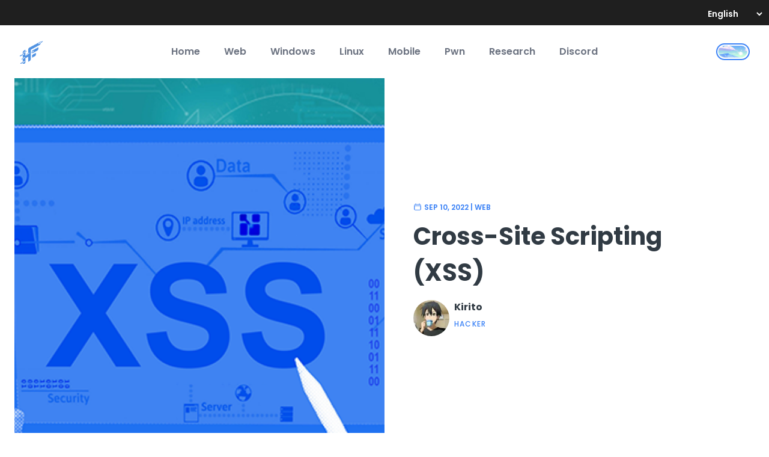

--- FILE ---
content_type: text/html; charset=utf-8
request_url: https://blog.hackingforce.com.br/en/xss
body_size: 9051
content:
<!DOCTYPE html><html class="antialiased [font-feature-settings:&#x27;ss01&#x27;]" lang="en"><head><meta charSet="utf-8"/><title>Cross-Site Scripting (XSS)</title><meta property="og:title" content="Cross-Site Scripting (XSS)"/><meta property="og:image" content="/xss/front_cover.png"/><meta property="twitter:card" content="/xss/front_cover.png"/><meta property="twitter:image" content="/xss/front_cover.png"/><meta property="og:url" content="https://hackingforce.com.br"/><meta property="og:type" content="article"/><link rel="icon" href="/logo/logo-blue.png"/><meta name="viewport" content="width=device-width, initial-scale=1.0, maximum-scale=1.0, user-scalable=no"/><meta name="next-head-count" content="5"/><script>
  let mediaQuery = window.matchMedia('(prefers-color-scheme: light)')

  function updateTheme(savedTheme) {
    let theme = 'light'
    try {
      if (!savedTheme) {
        savedTheme = window.localStorage.theme
      }
      if (savedTheme === 'dark') {
        theme = 'dark'
        document.documentElement.classList.add('dark')
      } else if (savedTheme === 'light') {
        theme = 'light'
        document.documentElement.classList.remove('dark')
      } else if (mediaQuery.matches) {
        document.documentElement.classList.add('dark')
      } else {
        document.documentElement.classList.remove('dark')
      }
    } catch {
      theme = 'light'
      document.documentElement.classList.remove('dark')
    }
    return theme
  }

  function updateThemeWithoutTransitions(savedTheme) {
    updateTheme(savedTheme)
    document.documentElement.classList.add('[&_*]:!transition-none')
    window.setTimeout(() => {
      document.documentElement.classList.remove('[&_*]:!transition-none')
    }, 0)
  }

  document.documentElement.setAttribute('data-theme', updateTheme())

  new MutationObserver(([{ oldValue }]) => {
    let newValue = document.documentElement.getAttribute('data-theme')
    if (newValue !== oldValue) {
      try {
        window.localStorage.setItem('theme', newValue)
      } catch {}
      updateThemeWithoutTransitions(newValue)
    }
  }).observe(document.documentElement, { attributeFilter: ['data-theme'], attributeOldValue: true })

  mediaQuery.addEventListener('change', updateThemeWithoutTransitions)
  window.addEventListener('storage', updateThemeWithoutTransitions)
</script><link data-next-font="" rel="preconnect" href="/" crossorigin="anonymous"/><link rel="preload" href="/_next/static/css/a62b552eaaf5ed10.css" as="style" crossorigin=""/><link rel="stylesheet" href="/_next/static/css/a62b552eaaf5ed10.css" crossorigin="" data-n-g=""/><noscript data-n-css=""></noscript><script defer="" crossorigin="" nomodule="" src="/_next/static/chunks/polyfills-c67a75d1b6f99dc8.js"></script><script src="/_next/static/chunks/webpack-08f9e6d1905450b0.js" defer="" crossorigin=""></script><script src="/_next/static/chunks/framework-0c7baedefba6b077.js" defer="" crossorigin=""></script><script src="/_next/static/chunks/main-c50b26007181e238.js" defer="" crossorigin=""></script><script src="/_next/static/chunks/pages/_app-1ea4d75ef96e7538.js" defer="" crossorigin=""></script><script src="/_next/static/chunks/b5f2ed29-9b328eca68d14cf5.js" defer="" crossorigin=""></script><script src="/_next/static/chunks/605040ef-bac6bd12f9d98495.js" defer="" crossorigin=""></script><script src="/_next/static/chunks/75-442c01e927b4b488.js" defer="" crossorigin=""></script><script src="/_next/static/chunks/pages/en/xss-01d81c6211dec73e.js" defer="" crossorigin=""></script><script src="/_next/static/_meGt2nOmV4KI5xVsIBfk/_buildManifest.js" defer="" crossorigin=""></script><script src="/_next/static/_meGt2nOmV4KI5xVsIBfk/_ssgManifest.js" defer="" crossorigin=""></script></head><body class="bg-white dark:bg-[#121212]"><div id="__next"><div class="fixed z-10 font-poppins font-semibold top-0 w-full bg-white dark:bg-[#121212]"><div class="w-full bg-[#1f1f1f] flex justify-end items-center"><div class="mr-2"><select class="mt-1 block pl-3 py-2 text-base bg-transparent text-white focus:outline-none sm:text-sm rounded-md"><option class="text-black" selected="">English</option><option class="text-black">Português</option></select></div></div><div data-headlessui-state=""><div class="flex justify-between items-center max-w-7xl mx-auto px-4 py-6 sm:px-6 lg:justify-start md:space-x-10 lg:px-8"><div class="flex justify-start lg:w-0 lg:flex-1 "><a href="/"><div class="w-10 h-10 bg-cover cursor-pointer bg-logo-dark"></div></a></div><div class="-mr-2 -my-2 lg:hidden"><button class="dark:bg-[#121212] rounded-md p-2 inline-flex items-center justify-center text-gray-400 hover:text-gray-500 hover:bg-gray-100 focus:outline-none focus:ring-2 focus:ring-inset focus:ring-indigo-500" type="button" aria-expanded="false" data-headlessui-state=""><span class="sr-only">Open menu</span><svg xmlns="http://www.w3.org/2000/svg" fill="none" viewBox="0 0 24 24" stroke-width="2" stroke="currentColor" aria-hidden="true" class="h-6 w-6"><path stroke-linecap="round" stroke-linejoin="round" d="M4 6h16M4 12h16M4 18h16"></path></svg></button></div><nav class="hidden lg:flex space-x-10 relative"><a href="/" class="text-base text-gray-500 hover:text-gray-900 dark:text-white hover:dark:text-[#c1c1c1]">Home</a><a href="/web" class="text-base text-gray-500 hover:text-gray-900 dark:text-white hover:dark:text-[#c1c1c1]">Web</a><a href="/windows" class="text-base text-gray-500 hover:text-gray-900 dark:text-white hover:dark:text-[#c1c1c1]">Windows</a><a href="/linux" class="text-base text-gray-500 hover:text-gray-900 dark:text-white hover:dark:text-[#c1c1c1]">Linux</a><a href="/mobile" class="text-base text-gray-500 hover:text-gray-900 dark:text-white hover:dark:text-[#c1c1c1]">Mobile</a><a href="/pwn" class="text-base text-gray-500 hover:text-gray-900 dark:text-white hover:dark:text-[#c1c1c1]">Pwn</a><a href="/research" class="text-base text-gray-500 hover:text-gray-900 dark:text-white hover:dark:text-[#c1c1c1]">Research</a><a href="https://discord.gg/yPjaxcqn88" class="text-base text-gray-500 hover:text-gray-900 dark:text-white hover:dark:text-[#c1c1c1] text-blue-400 hover:text-blue-500 dark:text-blue-400 hover:dark:text-blue-500">Discord</a></nav><div style="position:fixed;top:1px;left:1px;width:1px;height:0;padding:0;margin:-1px;overflow:hidden;clip:rect(0, 0, 0, 0);white-space:nowrap;border-width:0;display:none"></div><div class="hidden lg:flex items-center justify-end md:flex-1 lg:w-0"><div class="flex items-center relative"><div class="w-14 h-7 transition duration-300 bg-cover cursor-pointer rounded-full border-2 border-blue-500 dark:border-[#606060] bg-light-mode"></div></div></div></div></div><div style="position:fixed;top:1px;left:1px;width:1px;height:0;padding:0;margin:-1px;overflow:hidden;clip:rect(0, 0, 0, 0);white-space:nowrap;border-width:0;display:none"></div></div><div class="w-full px-6 flex-col lg:flex lg:flex-row lg:justify-around lg:items-center font-poppins mt-[5rem]"><div class="bg-cover bg-center lg:w-[50%] w-full h-[400px] lg:h-[735px]" style="background-image:url(&#x27;/xss/front_cover.png&#x27;)"></div><div class="py-[48px] lg:px-[48px] lg:w-[50%] w-[100%] flex justify-start items-center"><div class="my-2"><p class="text-blue-500 dark:text-[#588da8] text-xs font-semibold mb-2.5 flex items-center "><svg xmlns="http://www.w3.org/2000/svg" fill="none" viewBox="0 0 24 24" stroke-width="1.5" stroke="currentColor" class="w-3.5 h-3.5 mb-[2px]"><path stroke-linecap="round" stroke-linejoin="round" d="M6.75 3v2.25M17.25 3v2.25M3 18.75V7.5a2.25 2.25 0 012.25-2.25h13.5A2.25 2.25 0 0121 7.5v11.25m-18 0A2.25 2.25 0 005.25 21h13.5A2.25 2.25 0 0021 18.75m-18 0v-7.5A2.25 2.25 0 015.25 9h13.5A2.25 2.25 0 0121 11.25v7.5"></path></svg><a class="ml-1 uppercase">Sep 10, 2022<span> | <!-- -->web</span></a></p><h2 class="break-words mb-4 text-[2rem] md:text-[40px] font-bold dark:text-white text-[#313b44]">Cross-Site Scripting (XSS)</h2><div class="flex items-center"><div class="flex -space-x-1"><img alt="" loading="lazy" width="60" height="60" decoding="async" data-nimg="1" class="rounded-full" style="color:transparent" srcSet="/_next/image?url=%2Fauthors%2Fkirito.png&amp;w=64&amp;q=75 1x, /_next/image?url=%2Fauthors%2Fkirito.png&amp;w=128&amp;q=75 2x" src="/_next/image?url=%2Fauthors%2Fkirito.png&amp;w=128&amp;q=75"/><div class="flex flex-col pl-3"><h4 class="text-base font-bold text-[#313b44] dark:text-white mb-2">Kirito</h4><span class="uppercase text-[12px] font-medium sm:text-xs tracking-widest text-blue-500 dark:text-[#588da8]">Hacker</span></div></div></div></div></div></div><div class="flex justify-center"><div class="min-w-0 max-w-2xl flex-auto px-4 py-16 lg:max-w-[60%] lg:pr-0 lg:pl-8 xl:px-16"><div class="prose prose-slate font-poppins max-w-none dark:prose-invert dark:text-gray-300 prose-headings:scroll-mt-28 prose-headings:font-poppins prose-headings:font-bold prose-headings:text-[28px] lg:prose-headings:scroll-mt-[8.5rem] prose-lead:text-slate-500 dark:prose-lead:text-slate-400 prose-a:font-medium prose-a:no-underline prose-a:text-blue-400 prose-pre:rounded-xl prose-pre:text-black dark:prose-pre:text-white prose-pre:bg-[#F2F2F2] dark:prose-pre:bg-[#202020] dark:prose-pre:shadow-none dark:prose-pre:ring-1 dark:prose-pre:ring-slate-300/10 dark:prose-hr:border-slate-800 prose-table:min-w-full prose-td:font-sans prose-table:divide-y prose-table:divide-gray-300 prose-table:-mx-4 prose-table:mt-10 prose-table:ring-1 prose-table:ring-gray-300 prose-table:sm:-mx-6 prose-table:md:mx-0 prose-table:md:rounded-lg prose-th:px-3 prose-th:py-3.5 prose-th:text-left prose-th:capitalize prose-th:text-sm prose-th:font-semibold prose-th:text-gray-900 prose-td:relative prose-td:py-3.5 prose-td:border-t prose-td:border-gray-200 prose-td:pl-3 prose-td:pr-4 prose-td:sm:pr-6 prose-td:text-sm prose-td:font-medium prose-code:text-[#e83e8c] prose-code:font-normal prose-code:before:content-none prose-code:after:content-none"><article><h3 id="abstract">Abstract</h3><p>When it comes to Web applications, the amount of vulnerabilities that may exist is undeniable. Since OWASP Top Ten 2007, Cross-Site Scripting (XSS) is amongst the most common flaws, both for it&#x27;s easy exploitability and for it&#x27;s significant impact for vulnerable applications.</p><p>After 14 years this kind of vulnerability is still evidenced in OWASP Top Ten 2021, composing the A3-Injection category</p><p></p><h3 id="how-does-cross-site-scripting-work">How does &quot;Cross-Site Scripting&quot; work?</h3><p>In programming, a script is a series of instructions that tell a program what to do. In the Web application scenario, once it doesn&#x27;t validate the information sent to the server, a malicious agent may inject custom scripts that will change the website&#x27;s behaviour. It is worth mentioning that the browser can&#x27;t tell between legitimate code and malicious code in this situation.</p><p>Thereby, the XSS vulnerability differs from other Web attacks, once it does not target directly the compromised app, but the users that browse to the affected solution. By using Javascript code injection on a Web page, an attacker may overcome the Same-Origin policy, which is designed to separate different websites from each other, besides the possibility of accessing cookies, session tokens and other sensitive information stored by the browser for the Website usage.</p><p></p><h3 id="what-is-java-script">What is JavaScript?</h3><p>JavaScript is a programming language that allows complex items implementation on Web pages, given that a regular Web page would only show static content. When a Web application shows interactive maps, 2D/3D graphs, animations, among other similar resources, JavaScript is surely involved. By using the &quot;cupcake&quot; analogy, it is the third cake layer in the standard Web technologies, of which HTML and CSS compose the first two layers.</p><p></p><ul><li>HTML is the markup language used to structure and give meaning to the Web content. By defining paragraphs, headers, content tables, or inserting images and videos on the page.</li><li>CSS is the style rule language used to apply style to the HTML content. By defining background colors and fonts, and positioning the content into multiple columns.</li><li>JavaScript is the programming language that allows creation of dynamically updated content, controlling multimedia, animated images, among other actions.</li></ul><h2 id="xss-vulnerable-code-example">XSS vulnerable code example</h2><pre data-language="php">&lt;?php
        $search = $_GET[&#x27;q&#x27;];
        echo &quot;No results were found for &quot; . $search;
?&gt;
</pre><p>The image bove is an example of a code snippet that is vulnerable to XSS, once there is no validation of the <code>*q</code> parameter receveid through a GET request.*</p><p><strong><strong>XSS impact</strong></strong></p><ul><li>Redirect users to malicious websites;</li><li>Capture keystrokes from users;</li><li>Access browser history and clipboard content from users;</li><li>Execute browser-based exploits (for example, crashing the browser);</li><li>Obtain cookie information from users;</li><li>Steal the login session token, allowing the attacker to interact with the application as the victim without having their credentials;</li><li>Force the user to send attacker-controlled requests to a server;</li><li>Change the contents of a webpage;</li><li>Deceive the user for them to disclose their password to the application or other applications;</li><li>Infect the victim with another malicious code by using a browser vulnerability, potentially taking over the victim&#x27;s device.</li></ul><h2 id="types-of-attack">Types of Attack</h2><p>There are three types of Cross-Site scripting attacks, and despite having similarities amongst each other, their level of scope and danger are quite different. They are:</p><h2 id="reflected-xss"><strong>Reflected</strong> <strong>XSS</strong></h2><p>Reflected XSS is the most common and simple form of the three XSS types. It is the easiest to execute and the easiest to be detected. It is actually the only type that can be identified.</p><p>Also known as <strong>non persistent attack,</strong> it requires that the victim click on malicious links prepared with the attacker&#x27;s script. The victim&#x27;s browser sends the payload request to the server and it is &quot;reflected&quot; to the victim through an infected page.</p><p>The attacker does not need to to violate the application itself, they just need to convince the victim to click on infected links, which makes this attack a mix of social engineering and luck.</p><p></p><p>A very common example of this kind of attack is in search fields on websites, where a user inputs some information for the search, which will be displayed on the page. If the application doesn&#x27;t validate this data correctly, an attacker may add Javascript code to this search field, thus executing this code.</p><video controls="" src="/xss/video_1.mp4"></video><h2 id="stored-xss">Stored <strong>XSS</strong></h2><p>The Stored XSS overcomes the Reflected XSS limitation, which needs to be actively initiated every time by a malicious link. Stored XSS allows the attacker to inject scripts permanently into the application, thus infecting every user that accesses it. For this reason, it is also known as persistent XSS attack</p><p><em>Imagine that a contact/comments section of an application does not validate correctly the messages sent by the users. If an attacker inserts malicious code into these comments, this code will be executed by the browser of any users that accesses the page.</em></p><p></p><video controls="" src="/xss/video_2.mp4"></video><p>Stored XSS attacks are more complex than the reflected ones, once the attacker needs to identify a website with:</p><ul><li>Enough traffic to make the attack worth;</li><li>A security vulnerability that can be leveraged by stored XSS attacks.</li></ul><p>Once the perfect scenario is identified, a cyber criminal will be able to affect a much greater number of victims. Any person that visualizes an infected website will receive the malicious scripts on their browser, and when the script is executed, the characters that compose it are not shown in plain text on the compiled page. For that reason, the <strong>Stored XSS attack is almost impossible to detect.</strong> There are no alert signs that will raise suspicion.</p><h2 id="dom-based-xss">DOM-Based XSS</h2><p>The DOM-Based (Document Object Model) consolidates when a malicious agent modifies the interaction between the browser and the websites that the user access, changing the way the victim reacts to the sent data. While reflected and stored XSS attacks affect the HTML on the server side, the DOM-Based attacks ignore that and focus exclusively on the browser activity.</p><p>Once the attacker can intercept the process in which client-side Javascript sends its data to the Web application, they can change the way the application works on their browser.</p><p></p><h3 id="how-to-protect-yourself-client">How to protect yourself (Client)</h3><ul><li>Disable scripts on pages where they&#x27;re not needed or disable them completely;</li><li>Avoid clicking on links from suspicious e-mails or posts in message forums;</li><li>Access websites by directly typing their URL on your browser, instead of clicking third party links;</li><li>Keep the software updated in order to benefit from the latest bug fixes and security patches. Regularly updating the software will significantly reduce the vulnerabilities that make Web applications prone to XSS attacks;</li><li>Audit applications to determine which are needed and which are rarely used;</li></ul><h3 id="how-to-protect-yourself-server">How to protect yourself (Server)</h3><p>Attacks related to the A03:2021-Injection happen due to a non sanitization of information sent to the server, both on the data input from user and on the retrieval of data from the server. There are countless methods to validate the input and output of information. OWASP suggests the usage of libraries that provide the sanitization for HTML code for the languages PHP <a href="http://htmlpurifier.org/">http://htmlpurifier.org/</a>, JavaScript <a href="https://github.com/ecto/bleach">https://github.com/ecto/bleach</a> and Python <a href="https://pypi.org/project/bleach/">https://pypi.org/project/bleach/</a>.</p><p>Another methods for prevention:</p><ul><li>Never use <a href="https://en.wikipedia.org/wiki/Eval">eval()</a>;</li><li>Add security headers againt <a href="https://www.owasp.org/index.php/XSS_Filter_Evasion_Cheat_Sheet">XSS</a><ul><li><code>X-XSS-Protection: 1; mode=block</code> Activates protection on the browser;</li><li><code>X-Content-Type-Options: nosniff</code> Prevents Javascript code from being inserted on images or elements attributes;</li><li><code>Content-Security-Policy: script-src</code> The most important one, that avoids basically any potential XSS input;</li></ul></li><li>Add the <em>HttpOnly</em> and <em>Secure</em> flags on session cookies.</li></ul></article></div></div><div><div class="hidden xl:block xl:sticky xl:flex-none xl:overflow-y-auto pt-[64px] xl:top-[4rem] xl:left-[1rem]"><nav aria-labelledby="on-this-page-title" class=""><h2 id="on-this-page-title" class="font-display text-md mt-[45px] font-medium text-slate-900 dark:text-white">On this page</h2><ul class="mt-4 space-y-3 text-sm"><li><a href="#abstract" class="text-blue-500 border-blue-500 border-l-2 pl-2">Abstract</a></li><li><a href="#how-does-cross-site-scripting-work" class="pl-2 font-normal text-slate-500 hover:text-slate-700 dark:text-slate-400 dark:hover:text-slate-300">How does &quot;Cross-Site Scripting&quot; work?</a></li><li><a href="#what-is-java-script" class="pl-2 font-normal text-slate-500 hover:text-slate-700 dark:text-slate-400 dark:hover:text-slate-300">What is JavaScript?</a></li><li><a href="#xss-vulnerable-code-example" class="pl-2 font-normal text-slate-500 hover:text-slate-700 dark:text-slate-400 dark:hover:text-slate-300">XSS vulnerable code example</a></li><li><a href="#types-of-attack" class="pl-2 font-normal text-slate-500 hover:text-slate-700 dark:text-slate-400 dark:hover:text-slate-300">Types of Attack</a></li><li><a href="#reflected-xss" class="pl-2 font-normal text-slate-500 hover:text-slate-700 dark:text-slate-400 dark:hover:text-slate-300">Reflected XSS</a></li><li><a href="#stored-xss" class="pl-2 font-normal text-slate-500 hover:text-slate-700 dark:text-slate-400 dark:hover:text-slate-300">Stored XSS</a></li><li><a href="#dom-based-xss" class="pl-2 font-normal text-slate-500 hover:text-slate-700 dark:text-slate-400 dark:hover:text-slate-300">DOM-Based XSS</a></li><li><a href="#how-to-protect-yourself-client" class="pl-2 font-normal text-slate-500 hover:text-slate-700 dark:text-slate-400 dark:hover:text-slate-300">How to protect yourself (Client)</a></li><li><a href="#how-to-protect-yourself-server" class="pl-2 font-normal text-slate-500 hover:text-slate-700 dark:text-slate-400 dark:hover:text-slate-300">How to protect yourself (Server)</a></li></ul></nav></div></div></div><div class="mt-16 py-10 bg-slate-50/[.5] dark:bg-[#171717] flex justify-center"><div class="mt-5 flex flex-col text-[#313b44] dark:text-white justify-center items-center"><h1 class="mb-5 font-poppins text-4xl text-center font-bold">Support us</h1><p class="max-w-3xl text-center">Hacking Force is a community focused on spreading knowledge about technology and cyber security, offering a way for people to rise. We are grateful for being supported by people with the same point of view. If you indentify with it, then consider joining us.</p><a class="mt-5 text-blue-500" href="mailto:contact@hackingforce.com.br" target="_blank" rel="noreferrer">contact@hackingforce.com.br</a><h3 class="mt-10 font-poppins font-bold uppercase">Principal Sponsors</h3><a href="https://nowcy.com.br"><img class="w-32 mt-5 grayscale hover:grayscale-0" src="/logo/now-cy.png" alt="nowcy"/></a></div></div><div class="bg-[#202020] border-gray-400 flex justify-center items-center flex-col"><p class="mt-10 text-white xl:text-lg text-sm text-center">Blog Hacking Force © <!-- -->2024</p><img src="/espadinha.webp" class="w-[15%] mb-6" alt=""/></div></div><script id="__NEXT_DATA__" type="application/json" crossorigin="">{"props":{"pageProps":{"markdoc":{"content":{"$$mdtype":"Tag","name":"article","attributes":{},"children":[{"$$mdtype":"Tag","name":"h3","attributes":{"id":"abstract"},"children":["Abstract"]},{"$$mdtype":"Tag","name":"p","attributes":{},"children":["When it comes to Web applications, the amount of vulnerabilities that may exist is undeniable. Since OWASP Top Ten 2007, Cross-Site Scripting (XSS) is amongst the most common flaws, both for it's easy exploitability and for it's significant impact for vulnerable applications."]},{"$$mdtype":"Tag","name":"p","attributes":{},"children":["After 14 years this kind of vulnerability is still evidenced in OWASP Top Ten 2021, composing the A3-Injection category"]},{"$$mdtype":"Tag","name":"p","attributes":{},"children":[{"$$mdtype":"Tag","name":"Image","attributes":{"src":"/xss/image_1.png","alt":"XSS"},"children":[]}]},{"$$mdtype":"Tag","name":"h3","attributes":{"id":"how-does-cross-site-scripting-work"},"children":["How does \"Cross-Site Scripting\" work?"]},{"$$mdtype":"Tag","name":"p","attributes":{},"children":["In programming, a script is a series of instructions that tell a program what to do. In the Web application scenario, once it doesn't validate the information sent to the server, a malicious agent may inject custom scripts that will change the website's behaviour. It is worth mentioning that the browser can't tell between legitimate code and malicious code in this situation."]},{"$$mdtype":"Tag","name":"p","attributes":{},"children":["Thereby, the XSS vulnerability differs from other Web attacks, once it does not target directly the compromised app, but the users that browse to the affected solution. By using Javascript code injection on a Web page, an attacker may overcome the Same-Origin policy, which is designed to separate different websites from each other, besides the possibility of accessing cookies, session tokens and other sensitive information stored by the browser for the Website usage."]},{"$$mdtype":"Tag","name":"p","attributes":{},"children":[{"$$mdtype":"Tag","name":"Image","attributes":{"src":"/xss/image_2.png","alt":"XSS"},"children":[]}]},{"$$mdtype":"Tag","name":"h3","attributes":{"id":"what-is-java-script"},"children":["What is JavaScript?"]},{"$$mdtype":"Tag","name":"p","attributes":{},"children":["JavaScript is a programming language that allows complex items implementation on Web pages, given that a regular Web page would only show static content. When a Web application shows interactive maps, 2D/3D graphs, animations, among other similar resources, JavaScript is surely involved. By using the \"cupcake\" analogy, it is the third cake layer in the standard Web technologies, of which HTML and CSS compose the first two layers."]},{"$$mdtype":"Tag","name":"p","attributes":{},"children":[{"$$mdtype":"Tag","name":"Image","attributes":{"src":"/xss/image_3.png","alt":"XSS"},"children":[]}]},{"$$mdtype":"Tag","name":"ul","attributes":{},"children":[{"$$mdtype":"Tag","name":"li","attributes":{},"children":["HTML is the markup language used to structure and give meaning to the Web content. By defining paragraphs, headers, content tables, or inserting images and videos on the page."]},{"$$mdtype":"Tag","name":"li","attributes":{},"children":["CSS is the style rule language used to apply style to the HTML content. By defining background colors and fonts, and positioning the content into multiple columns."]},{"$$mdtype":"Tag","name":"li","attributes":{},"children":["JavaScript is the programming language that allows creation of dynamically updated content, controlling multimedia, animated images, among other actions."]}]},{"$$mdtype":"Tag","name":"h2","attributes":{"id":"xss-vulnerable-code-example"},"children":["XSS vulnerable code example"]},{"$$mdtype":"Tag","name":"pre","attributes":{"data-language":"php"},"children":["\u003c?php\n        $search = $_GET['q'];\n        echo \"No results were found for \" . $search;\n?\u003e\n"]},{"$$mdtype":"Tag","name":"p","attributes":{},"children":["The image bove is an example of a code snippet that is vulnerable to XSS, once there is no validation of the ",{"$$mdtype":"Tag","name":"code","attributes":{},"children":["*q"]}," parameter receveid through a GET request.*"]},{"$$mdtype":"Tag","name":"p","attributes":{},"children":[{"$$mdtype":"Tag","name":"strong","attributes":{},"children":[{"$$mdtype":"Tag","name":"strong","attributes":{},"children":["XSS impact"]}]}]},{"$$mdtype":"Tag","name":"ul","attributes":{},"children":[{"$$mdtype":"Tag","name":"li","attributes":{},"children":["Redirect users to malicious websites;"]},{"$$mdtype":"Tag","name":"li","attributes":{},"children":["Capture keystrokes from users;"]},{"$$mdtype":"Tag","name":"li","attributes":{},"children":["Access browser history and clipboard content from users;"]},{"$$mdtype":"Tag","name":"li","attributes":{},"children":["Execute browser-based exploits (for example, crashing the browser);"]},{"$$mdtype":"Tag","name":"li","attributes":{},"children":["Obtain cookie information from users;"]},{"$$mdtype":"Tag","name":"li","attributes":{},"children":["Steal the login session token, allowing the attacker to interact with the application as the victim without having their credentials;"]},{"$$mdtype":"Tag","name":"li","attributes":{},"children":["Force the user to send attacker-controlled requests to a server;"]},{"$$mdtype":"Tag","name":"li","attributes":{},"children":["Change the contents of a webpage;"]},{"$$mdtype":"Tag","name":"li","attributes":{},"children":["Deceive the user for them to disclose their password to the application or other applications;"]},{"$$mdtype":"Tag","name":"li","attributes":{},"children":["Infect the victim with another malicious code by using a browser vulnerability, potentially taking over the victim's device."]}]},{"$$mdtype":"Tag","name":"h2","attributes":{"id":"types-of-attack"},"children":["Types of Attack"]},{"$$mdtype":"Tag","name":"p","attributes":{},"children":["There are three types of Cross-Site scripting attacks, and despite having similarities amongst each other, their level of scope and danger are quite different. They are:"]},{"$$mdtype":"Tag","name":"h2","attributes":{"id":"reflected-xss"},"children":[{"$$mdtype":"Tag","name":"strong","attributes":{},"children":["Reflected"]}," ",{"$$mdtype":"Tag","name":"strong","attributes":{},"children":["XSS"]}]},{"$$mdtype":"Tag","name":"p","attributes":{},"children":["Reflected XSS is the most common and simple form of the three XSS types. It is the easiest to execute and the easiest to be detected. It is actually the only type that can be identified."]},{"$$mdtype":"Tag","name":"p","attributes":{},"children":["Also known as ",{"$$mdtype":"Tag","name":"strong","attributes":{},"children":["non persistent attack,"]}," it requires that the victim click on malicious links prepared with the attacker's script. The victim's browser sends the payload request to the server and it is \"reflected\" to the victim through an infected page."]},{"$$mdtype":"Tag","name":"p","attributes":{},"children":["The attacker does not need to to violate the application itself, they just need to convince the victim to click on infected links, which makes this attack a mix of social engineering and luck."]},{"$$mdtype":"Tag","name":"p","attributes":{},"children":[{"$$mdtype":"Tag","name":"Image","attributes":{"src":"/xss/image_4.png","alt":"XSS"},"children":[]}]},{"$$mdtype":"Tag","name":"p","attributes":{},"children":["A very common example of this kind of attack is in search fields on websites, where a user inputs some information for the search, which will be displayed on the page. If the application doesn't validate this data correctly, an attacker may add Javascript code to this search field, thus executing this code."]},{"$$mdtype":"Tag","name":"Videoplayer","attributes":{"src":"/xss/video_1.mp4"},"children":[]},{"$$mdtype":"Tag","name":"h2","attributes":{"id":"stored-xss"},"children":["Stored ",{"$$mdtype":"Tag","name":"strong","attributes":{},"children":["XSS"]}]},{"$$mdtype":"Tag","name":"p","attributes":{},"children":["The Stored XSS overcomes the Reflected XSS limitation, which needs to be actively initiated every time by a malicious link. Stored XSS allows the attacker to inject scripts permanently into the application, thus infecting every user that accesses it. For this reason, it is also known as persistent XSS attack"]},{"$$mdtype":"Tag","name":"p","attributes":{},"children":[{"$$mdtype":"Tag","name":"em","attributes":{},"children":["Imagine that a contact/comments section of an application does not validate correctly the messages sent by the users. If an attacker inserts malicious code into these comments, this code will be executed by the browser of any users that accesses the page."]}]},{"$$mdtype":"Tag","name":"p","attributes":{},"children":[{"$$mdtype":"Tag","name":"Image","attributes":{"src":"/xss/image_5.png","alt":"XSS"},"children":[]}]},{"$$mdtype":"Tag","name":"Videoplayer","attributes":{"src":"/xss/video_2.mp4"},"children":[]},{"$$mdtype":"Tag","name":"p","attributes":{},"children":["Stored XSS attacks are more complex than the reflected ones, once the attacker needs to identify a website with:"]},{"$$mdtype":"Tag","name":"ul","attributes":{},"children":[{"$$mdtype":"Tag","name":"li","attributes":{},"children":["Enough traffic to make the attack worth;"]},{"$$mdtype":"Tag","name":"li","attributes":{},"children":["A security vulnerability that can be leveraged by stored XSS attacks."]}]},{"$$mdtype":"Tag","name":"p","attributes":{},"children":["Once the perfect scenario is identified, a cyber criminal will be able to affect a much greater number of victims. Any person that visualizes an infected website will receive the malicious scripts on their browser, and when the script is executed, the characters that compose it are not shown in plain text on the compiled page. For that reason, the ",{"$$mdtype":"Tag","name":"strong","attributes":{},"children":["Stored XSS attack is almost impossible to detect."]}," There are no alert signs that will raise suspicion."]},{"$$mdtype":"Tag","name":"h2","attributes":{"id":"dom-based-xss"},"children":["DOM-Based XSS"]},{"$$mdtype":"Tag","name":"p","attributes":{},"children":["The DOM-Based (Document Object Model) consolidates when a malicious agent modifies the interaction between the browser and the websites that the user access, changing the way the victim reacts to the sent data. While reflected and stored XSS attacks affect the HTML on the server side, the DOM-Based attacks ignore that and focus exclusively on the browser activity."]},{"$$mdtype":"Tag","name":"p","attributes":{},"children":["Once the attacker can intercept the process in which client-side Javascript sends its data to the Web application, they can change the way the application works on their browser."]},{"$$mdtype":"Tag","name":"p","attributes":{},"children":[{"$$mdtype":"Tag","name":"Image","attributes":{"src":"/xss/image_6.png","alt":"XSS"},"children":[]}]},{"$$mdtype":"Tag","name":"h3","attributes":{"id":"how-to-protect-yourself-client"},"children":["How to protect yourself (Client)"]},{"$$mdtype":"Tag","name":"ul","attributes":{},"children":[{"$$mdtype":"Tag","name":"li","attributes":{},"children":["Disable scripts on pages where they're not needed or disable them completely;"]},{"$$mdtype":"Tag","name":"li","attributes":{},"children":["Avoid clicking on links from suspicious e-mails or posts in message forums;"]},{"$$mdtype":"Tag","name":"li","attributes":{},"children":["Access websites by directly typing their URL on your browser, instead of clicking third party links;"]},{"$$mdtype":"Tag","name":"li","attributes":{},"children":["Keep the software updated in order to benefit from the latest bug fixes and security patches. Regularly updating the software will significantly reduce the vulnerabilities that make Web applications prone to XSS attacks;"]},{"$$mdtype":"Tag","name":"li","attributes":{},"children":["Audit applications to determine which are needed and which are rarely used;"]}]},{"$$mdtype":"Tag","name":"h3","attributes":{"id":"how-to-protect-yourself-server"},"children":["How to protect yourself (Server)"]},{"$$mdtype":"Tag","name":"p","attributes":{},"children":["Attacks related to the A03:2021-Injection happen due to a non sanitization of information sent to the server, both on the data input from user and on the retrieval of data from the server. There are countless methods to validate the input and output of information. OWASP suggests the usage of libraries that provide the sanitization for HTML code for the languages PHP ",{"$$mdtype":"Tag","name":"a","attributes":{"href":"http://htmlpurifier.org/"},"children":["http://htmlpurifier.org/"]},", JavaScript ",{"$$mdtype":"Tag","name":"a","attributes":{"href":"https://github.com/ecto/bleach"},"children":["https://github.com/ecto/bleach"]}," and Python ",{"$$mdtype":"Tag","name":"a","attributes":{"href":"https://pypi.org/project/bleach/"},"children":["https://pypi.org/project/bleach/"]},"."]},{"$$mdtype":"Tag","name":"p","attributes":{},"children":["Another methods for prevention:"]},{"$$mdtype":"Tag","name":"ul","attributes":{},"children":[{"$$mdtype":"Tag","name":"li","attributes":{},"children":["Never use ",{"$$mdtype":"Tag","name":"a","attributes":{"href":"https://en.wikipedia.org/wiki/Eval"},"children":["eval()"]},";"]},{"$$mdtype":"Tag","name":"li","attributes":{},"children":["Add security headers againt ",{"$$mdtype":"Tag","name":"a","attributes":{"href":"https://www.owasp.org/index.php/XSS_Filter_Evasion_Cheat_Sheet"},"children":["XSS"]},{"$$mdtype":"Tag","name":"ul","attributes":{},"children":[{"$$mdtype":"Tag","name":"li","attributes":{},"children":[{"$$mdtype":"Tag","name":"code","attributes":{},"children":["X-XSS-Protection: 1; mode=block"]}," Activates protection on the browser;"]},{"$$mdtype":"Tag","name":"li","attributes":{},"children":[{"$$mdtype":"Tag","name":"code","attributes":{},"children":["X-Content-Type-Options: nosniff"]}," Prevents Javascript code from being inserted on images or elements attributes;"]},{"$$mdtype":"Tag","name":"li","attributes":{},"children":[{"$$mdtype":"Tag","name":"code","attributes":{},"children":["Content-Security-Policy: script-src"]}," The most important one, that avoids basically any potential XSS input;"]}]}]},{"$$mdtype":"Tag","name":"li","attributes":{},"children":["Add the ",{"$$mdtype":"Tag","name":"em","attributes":{},"children":["HttpOnly"]}," and ",{"$$mdtype":"Tag","name":"em","attributes":{},"children":["Secure"]}," flags on session cookies."]}]}]},"frontmatter":{"title":"Cross-Site Scripting (XSS)","date":"2022-09-10","bannerUrl":"/xss/front_cover.png","author":{"name":"Kirito","avatarUrl":"/authors/kirito.png","hobby":"Hacker"},"tags":["web"]},"file":{"path":"/en/xss/index.md"}}},"__N_SSG":true},"page":"/en/xss","query":{},"buildId":"_meGt2nOmV4KI5xVsIBfk","isFallback":false,"gsp":true,"scriptLoader":[]}</script></body></html>

--- FILE ---
content_type: application/javascript; charset=utf-8
request_url: https://blog.hackingforce.com.br/_next/static/chunks/pages/en/xss-01d81c6211dec73e.js
body_size: 256
content:
(self.webpackChunk_N_E=self.webpackChunk_N_E||[]).push([[951],{2166:function(n,t,e){(window.__NEXT_P=window.__NEXT_P||[]).push(["/en/xss",function(){return e(8178)}])},8178:function(n,t,e){"use strict";e.r(t),e.d(t,{__N_SSG:function(){return l},default:function(){return MarkdocComponent}});var r=e(7294),i=e(4211),o=e(4266),c=e(6147),u=e(8161);let s={tags:(0,o.w)(c),nodes:(0,o.w)(u),functions:(0,o.w)({}),...(0,o.w)({})},{components:a}=(0,o.J)(s);var l=!0;function MarkdocComponent(n){return i.RZ.react(n.markdoc.content,r,{components:{...a,...n.components}})}},8161:function(n,t,e){"use strict";e.r(t),e.d(t,{image:function(){return c}});var r=e(5152),i=e.n(r);let o=i()(()=>e.e(522).then(e.bind(e,4522)),{loadableGenerated:{webpack:()=>[4522]},ssr:!1}),c={render:o,attributes:{src:{type:String},alt:{type:String}}}},6147:function(n,t,e){"use strict";e.r(t),e.d(t,{mathEquation:function(){return s},videoPlayer:function(){return u}});var r=e(5893),i=e(8668),o=e(7617);let c={inline:o.InlineMath,block:o.BlockMath},u={render:n=>{let{src:t}=n;return(0,r.jsx)("video",{controls:!0,src:t})},attributes:{src:{type:String}}},s={render:n=>{let{style:t,children:e}=n,o=c[t],u="block"===t?(0,i.kJ)(e.props.children)?e.props.children.join(" "):e.props.children:e;return(0,r.jsx)(o,{children:u})},attributes:{style:{type:String},children:{type:String}}}}},function(n){n.O(0,[573,649,75,774,888,179],function(){return n(n.s=2166)}),_N_E=n.O()}]);

--- FILE ---
content_type: application/javascript; charset=utf-8
request_url: https://blog.hackingforce.com.br/_next/static/chunks/522.4cc9a007140c35b2.js
body_size: 634
content:
"use strict";(self.webpackChunk_N_E=self.webpackChunk_N_E||[]).push([[522],{4522:function(e,t,s){s.r(t),s.d(t,{default:function(){return CustomImage_CustomImage}});var n=s(5893),o=s(6058),r=s(7294);let l=r.forwardRef(function(e,t){return r.createElement("svg",Object.assign({xmlns:"http://www.w3.org/2000/svg",fill:"none",viewBox:"0 0 24 24",strokeWidth:2,stroke:"currentColor","aria-hidden":"true",ref:t},e),r.createElement("path",{strokeLinecap:"round",strokeLinejoin:"round",d:"M20 12H4"}))}),a=r.forwardRef(function(e,t){return r.createElement("svg",Object.assign({xmlns:"http://www.w3.org/2000/svg",fill:"none",viewBox:"0 0 24 24",strokeWidth:2,stroke:"currentColor","aria-hidden":"true",ref:t},e),r.createElement("path",{strokeLinecap:"round",strokeLinejoin:"round",d:"M12 4v16m8-8H4"}))}),CustomImageController=e=>{let{zoom:t,zoomIn:s,zoomOut:o}=e;return(0,n.jsx)("div",{className:"flex absolute bottom-[30px]",children:(0,n.jsx)("div",{className:"flex rounded bg-black/60 h-full",children:(0,n.jsxs)("div",{className:"flex justify-between items-center h-7 p-2",children:[(0,n.jsx)(l,{onClick:o,className:"w-5 h-5 cursor-pointer"}),(0,n.jsxs)("p",{className:"mx-3 text-white/50 select-none",children:[t,"%"]}),(0,n.jsx)(a,{onClick:s,className:"w-5 h-5 cursor-pointer"})]})})})};var CustomImage_CustomImage=e=>{let{src:t,alt:s}=e,{zoom:l,isFullscreen:a,zoomIn:c,zoomOut:i,handleZoomClick:u,handleExitFullscreen:m,setIsFullscreen:d}=(0,o.B)(),f=(0,r.useCallback)(e=>{"Escape"===e.key&&m()},[m]);return(0,r.useEffect)(()=>(document.addEventListener("keydown",f,!1),()=>{document.removeEventListener("keydown",f,!1)}),[f]),a?document.body.style.overflow="hidden":document.body.style.overflow="unset",(0,n.jsxs)("div",{children:[a&&(0,n.jsxs)("div",{className:"fixed inset-0 z-[999] flex justify-center items-center",children:[(0,n.jsx)("div",{className:"absolute bg-black/80 h-full w-full -z-10",onClick:m}),(0,n.jsx)("div",{className:"flex justify-center transition duration-200 items-center",onClick:u,style:{transform:"scale(".concat(l,")"),cursor:1===l||.5===l?"zoom-in":"zoom-out"},children:(0,n.jsx)("img",{src:t,alt:s,className:"max-w-[1200px] max-h-[650px] select-none"})}),(0,n.jsx)(CustomImageController,{zoom:100*l,zoomIn:c,zoomOut:i})]}),(0,n.jsx)("img",{src:t,alt:s,onClick:()=>d(!a),className:"cursor-pointer"})]})}}}]);

--- FILE ---
content_type: application/javascript; charset=utf-8
request_url: https://blog.hackingforce.com.br/_next/static/chunks/605040ef-bac6bd12f9d98495.js
body_size: 48192
content:
"use strict";(self.webpackChunk_N_E=self.webpackChunk_N_E||[]).push([[649],{4211:function(e,t,r){r.d(t,{RZ:function(){return ta}});var n,i,o=Object.create,s=Object.defineProperty,a=Object.getOwnPropertyDescriptor,l=Object.getOwnPropertyNames,c=Object.getPrototypeOf,u=Object.prototype.hasOwnProperty,__markAsModule=e=>s(e,"__esModule",{value:!0}),__commonJS=(e,t)=>function(){return t||(0,e[Object.keys(e)[0]])((t={exports:{}}).exports,t),t.exports},__export=(e,t)=>{for(var r in __markAsModule(e),t)s(e,r,{get:t[r],enumerable:!0})},__reExport=(e,t,r)=>{if(t&&"object"==typeof t||"function"==typeof t)for(let n of l(t))u.call(e,n)||"default"===n||s(e,n,{get:()=>t[n],enumerable:!(r=a(t,n))||r.enumerable});return e},__toModule=e=>__reExport(__markAsModule(s(null!=e?o(c(e)):{},"default",e&&e.__esModule&&"default"in e?{get:()=>e.default,enumerable:!0}:{value:e,enumerable:!0})),e),p=__commonJS({"src/grammar/tag.js"(e,t){function peg$SyntaxError(e,t,r,n){this.message=e,this.expected=t,this.found=r,this.location=n,this.name="SyntaxError","function"==typeof Error.captureStackTrace&&Error.captureStackTrace(this,peg$SyntaxError)}!function(e,t){function C(){this.constructor=e}C.prototype=t.prototype,e.prototype=new C}(peg$SyntaxError,Error),peg$SyntaxError.buildMessage=function(e,t,r){var n={literal:function(e){return'"'+literalEscape(e.text)+'"'},class:function(e){var t=e.parts.map(function(e){return Array.isArray(e)?classEscape(e[0])+"-"+classEscape(e[1]):classEscape(e)});return"["+(e.inverted?"^":"")+t+"]"},any:function(){return"any character"},end:function(){return"end of input"},other:function(e){return e.description},not:function(e){return"not "+describeExpectation(e.expected)}};function hex(e){return e.charCodeAt(0).toString(16).toUpperCase()}function literalEscape(e){return e.replace(/\\/g,"\\\\").replace(/"/g,'\\"').replace(/\0/g,"\\0").replace(/\t/g,"\\t").replace(/\n/g,"\\n").replace(/\r/g,"\\r").replace(/[\x00-\x0F]/g,function(e){return"\\x0"+hex(e)}).replace(/[\x10-\x1F\x7F-\x9F]/g,function(e){return"\\x"+hex(e)})}function classEscape(e){return e.replace(/\\/g,"\\\\").replace(/\]/g,"\\]").replace(/\^/g,"\\^").replace(/-/g,"\\-").replace(/\0/g,"\\0").replace(/\t/g,"\\t").replace(/\n/g,"\\n").replace(/\r/g,"\\r").replace(/[\x00-\x0F]/g,function(e){return"\\x0"+hex(e)}).replace(/[\x10-\x1F\x7F-\x9F]/g,function(e){return"\\x"+hex(e)})}function describeExpectation(e){return n[e.type](e)}return"Expected "+function(e){var t,r,n=e.map(describeExpectation);if(n.sort(),n.length>0){for(t=1,r=1;t<n.length;t++)n[t-1]!==n[t]&&(n[r]=n[t],r++);n.length=r}switch(n.length){case 1:return n[0];case 2:return n[0]+" or "+n[1];default:return n.slice(0,-1).join(", ")+", or "+n[n.length-1]}}(e)+" but "+(t?'"'+literalEscape(t)+'"':"end of input")+" found."},t.exports={SyntaxError:peg$SyntaxError,parse:function(e,t){t=void 0!==t?t:{};var r,n,i,o,s,a,l,c,u,p,d={},h={Top:peg$parseTop},f=peg$parseTop,m="null",g="true",_="false",b=/^[$@]/,k=/^[0-9]/,y=/^[^\0-\x1F"\\]/,x=/^[a-zA-Z0-9_\-]/,v=/^[ \n\t]/,A=peg$literalExpectation("/",!1),w=peg$otherExpectation("tag name"),S=peg$otherExpectation("class"),E=peg$otherExpectation("id"),D=peg$literalExpectation("=",!1),$=peg$literalExpectation("(",!1),q=peg$literalExpectation(")",!1),F=peg$literalExpectation(",",!1),T=peg$otherExpectation("variable"),L=peg$otherExpectation("null"),I=peg$otherExpectation("boolean"),j=peg$literalExpectation("[",!1),z=peg$literalExpectation("]",!1),M=peg$literalExpectation("{",!1),R=peg$literalExpectation("}",!1),O=peg$literalExpectation(":",!1),P=peg$otherExpectation("number"),N=peg$otherExpectation("string"),B=peg$otherExpectation("identifier"),V=peg$otherExpectation("whitespace"),peg$f3=function(e,t,r,n){t&&(r=r||[]).unshift({type:"attribute",name:"primary",value:t});let[i,o]=n?["tag",0]:["tag_open",1];return{type:i,nesting:o,meta:{tag:e,attributes:r}}},peg$f6=function(e){return e},peg$f14=function(e,t){let r={};for(let[e,{name:n,value:i}]of t.entries())r[n||e]=i;return new K(e,r)},peg$f15=function(e){return e},peg$f17=function(e){return e},J=0,U=0,Z=[{line:1,column:1}],H=[],G=0;if("startRule"in t){if(!(t.startRule in h))throw Error("Can't start parsing from rule \""+t.startRule+'".');f=h[t.startRule]}function peg$literalExpectation(e,t){return{type:"literal",text:e,ignoreCase:t}}function peg$otherExpectation(e){return{type:"other",description:e}}function peg$computePosDetails(t){var r,n=Z[t];if(n)return n;for(r=t-1;!Z[r];)r--;for(n={line:(n=Z[r]).line,column:n.column};r<t;)10===e.charCodeAt(r)?(n.line++,n.column=1):n.column++,r++;return Z[t]=n,n}var W="string"==typeof t.filename&&t.filename.length>0;function peg$expect(e){var t=H[H.length-1];J<t.pos||(J>t.pos&&(t.pos=J,t.variants=[]),t.variants.push(e))}function peg$parseTop(){var t,r,n,i,o,s;return r=J,(n=peg$parseVariable())===d&&(n=peg$parseFunction()),n!==d&&(U=r,n={type:"variable",meta:{variable:n}}),(t=n)===d&&(t=function(){var e,t,r,n;if(e=J,(t=peg$parseTagAttributes())!==d){for(r=[],n=peg$parse_();n!==d;)r.push(n),n=peg$parse_();U=e,e={type:"annotation",meta:{attributes:t}}}else J=e,e=d;return e}())===d&&(t=function(){var t,r,n,i,o,s,a;if(t=J,(r=peg$parseTagName())!==d){for(n=[],i=peg$parse_();i!==d;)n.push(i),i=peg$parse_();for((i=J,(o=peg$parseValue())!==d)?((s=peg$parse_())===d&&(s=null),U=i,i=o):(J=i,i=d),i===d&&(i=null),(o=peg$parseTagAttributes())===d&&(o=null),s=[],a=peg$parse_();a!==d;)s.push(a),a=peg$parse_();0===G&&peg$expect(A),47===e.charCodeAt(J)?(a="/",J++):a=d,a===d&&(a=null),U=t,t=peg$f3(r,i,o,a)}else J=t,t=d;return t}())===d&&((i=J,0===G&&peg$expect(A),47===e.charCodeAt(J)?(o="/",J++):o=d,o!==d&&(s=peg$parseTagName())!==d)?(U=i,i={type:"tag_close",nesting:-1,meta:{tag:s}}):(J=i,i=d),t=i),t}function peg$parseTagName(){var e;return 0===G&&peg$expect(w),G++,e=peg$parseIdentifier(),G--,e}function peg$parseTagAttributes(){var e,t,r,n;if(e=J,(t=peg$parseTagAttributesItem())!==d){for(r=[],n=peg$parseTagAttributesTail();n!==d;)r.push(n),n=peg$parseTagAttributesTail();U=e,e=t?[t,...r]:[]}else J=e,e=d;return e}function peg$parseTagAttributesTail(){var e,t,r;if(e=J,t=[],(r=peg$parse_())!==d)for(;r!==d;)t.push(r),r=peg$parse_();else t=d;return t!==d&&(r=peg$parseTagAttributesItem())!==d?(U=e,e=peg$f6(r)):(J=e,e=d),e}function peg$parseTagAttributesItem(){var t,r,n,i,o,s,a,l,c,u,p,h;return t=J,(0===G&&peg$expect(E),G++,n=J,35===e.charCodeAt(J)?(i="#",J++):i=d,i!==d&&(o=peg$parseIdentifier())!==d)?(U=n,n={type:"attribute",name:"id",value:o}):(J=n,n=d),G--,(r=n)!==d&&(U=t),(t=r)===d&&(t=J,(0===G&&peg$expect(S),G++,s=J,46===e.charCodeAt(J)?(a=".",J++):a=d,a!==d&&(l=peg$parseIdentifier())!==d)?(U=s,s={type:"class",name:l,value:!0}):(J=s,s=d),G--,(r=s)!==d&&(U=t),(t=r)===d&&(t=J,(c=J,(u=peg$parseIdentifier())!==d&&(0===G&&peg$expect(D),61===e.charCodeAt(J)?(p="=",J++):p=d,p!==d&&(h=peg$parseValue())!==d))?(U=c,c={type:"attribute",name:u,value:h}):(J=c,c=d),(r=c)!==d&&(U=t),t=r)),t}function peg$parseFunction(){var t,r,n,i,o,s,a,l,c,rule$expects=function(e){0===G&&peg$expect(e)};if(r=J,(n=peg$parseIdentifier())!==d){if(rule$expects($),40===e.charCodeAt(J)?(i="(",J++):i=d,i!==d){for(o=[],s=peg$parse_();s!==d;)o.push(s),s=peg$parse_();for(s=J,(a=peg$parseFunctionParameter())===d&&(a=null),l=[],c=peg$parseFunctionParameterTail();c!==d;)l.push(c),c=peg$parseFunctionParameterTail();U=s,s=(t=a)?[t,...l]:[],rule$expects(q),41===e.charCodeAt(J)?(a=")",J++):a=d,a!==d?(U=r,r=peg$f14(n,s)):(J=r,r=d)}else J=r,r=d}else J=r,r=d;return r}function peg$parseFunctionParameter(){var t,r,n,i;return(t=J,r=J,(n=peg$parseIdentifier())!==d)?(0===G&&peg$expect(D),61===e.charCodeAt(J)?(i="=",J++):i=d,i!==d?(U=r,r=peg$f15(n)):(J=r,r=d)):(J=r,r=d),(r===d&&(r=null),(n=peg$parseValue())!==d)?(U=t,t={name:r,value:n}):(J=t,t=d),t}function peg$parseFunctionParameterTail(){var t,r,n,i,o;for(t=J,r=[],n=peg$parse_();n!==d;)r.push(n),n=peg$parse_();if(0===G&&peg$expect(F),44===e.charCodeAt(J)?(n=",",J++):n=d,n!==d){for(i=[],o=peg$parse_();o!==d;)i.push(o),o=peg$parse_();(o=peg$parseFunctionParameter())!==d?(U=t,t=peg$f17(o)):(J=t,t=d)}else J=t,t=d;return t}function peg$parseTrailingComma(){var t,r,n;for(t=J,r=[],n=peg$parse_();n!==d;)r.push(n),n=peg$parse_();return 0===G&&peg$expect(F),44===e.charCodeAt(J)?(n=",",J++):n=d,n!==d?t=r=[r,n]:(J=t,t=d),t===d&&(t=null),t}function peg$parseVariable(){var t,r,n,i,o;if(0===G&&peg$expect(T),G++,t=J,b.test(e.charAt(J))?(r=e.charAt(J),J++):r=d,r!==d){if((n=peg$parseIdentifier())!==d){for(i=[],o=peg$parseVariableTail();o!==d;)i.push(o),o=peg$parseVariableTail();U=t,t="@"===r?[n,...i]:new Y([n,...i])}else J=t,t=d}else J=t,t=d;return G--,t}function peg$parseVariableTail(){var t,r,n,i;return t=J,46===e.charCodeAt(J)?(r=".",J++):r=d,r!==d&&(n=peg$parseIdentifier())!==d?(U=t,t=peg$f15(n)):(J=t,t=d),t===d&&(t=J,91===e.charCodeAt(J)?(r="[",J++):r=d,r!==d?((n=peg$parseValueNumber())===d&&(n=peg$parseValueString()),n!==d?(93===e.charCodeAt(J)?(i="]",J++):i=d,i!==d?(U=t,t=peg$f17(n)):(J=t,t=d)):(J=t,t=d)):(J=t,t=d)),t}function peg$parseValue(){var t,r,n,i,o;return 0===G&&peg$expect(L),G++,r=J,e.substr(J,4)===m?(n=m,J+=4):n=d,n!==d&&(U=r,n=null),r=n,G--,(t=r)===d&&(0===G&&peg$expect(I),G++,i=J,e.substr(J,4)===g?(o=g,J+=4):o=d,o!==d&&(U=i,o=!0),(i=o)===d&&(i=J,e.substr(J,5)===_?(o=_,J+=5):o=d,o!==d&&(U=i,o=!1),i=o),G--,(t=i)===d&&(t=peg$parseValueString())===d&&(t=peg$parseValueNumber())===d&&(t=function(){var t,r,n,i,o,s,a,rule$expects=function(e){0===G&&peg$expect(e)};if(t=J,rule$expects(j),91===e.charCodeAt(J)?(r="[",J++):r=d,r!==d){for(n=[],i=peg$parse_();i!==d;)n.push(i),i=peg$parse_();if(i=J,(o=peg$parseValue())!==d){for(s=[],a=peg$parseValueArrayTail();a!==d;)s.push(a),a=peg$parseValueArrayTail();a=peg$parseTrailingComma(),U=i,i=[o,...s]}else J=i,i=d;for(i===d&&(i=null),o=[],s=peg$parse_();s!==d;)o.push(s),s=peg$parse_();(rule$expects(z),93===e.charCodeAt(J)?(s="]",J++):s=d,s!==d)?(U=t,t=i||[]):(J=t,t=d)}else J=t,t=d;return t}())===d&&(t=function(){var t,r,n,i,o,s,a,rule$expects=function(e){0===G&&peg$expect(e)};if(t=J,rule$expects(M),123===e.charCodeAt(J)?(r="{",J++):r=d,r!==d){for(n=[],i=peg$parse_();i!==d;)n.push(i),i=peg$parse_();if(i=J,(o=peg$parseValueHashItem())!==d){for(s=[],a=peg$parseValueHashTail();a!==d;)s.push(a),a=peg$parseValueHashTail();a=peg$parseTrailingComma(),U=i,i=Object.assign(o,...s)}else J=i,i=d;for(i===d&&(i=null),o=[],s=peg$parse_();s!==d;)o.push(s),s=peg$parse_();(rule$expects(R),125===e.charCodeAt(J)?(s="}",J++):s=d,s!==d)?(U=t,t=i||{}):(J=t,t=d)}else J=t,t=d;return t}())===d)&&(t=peg$parseFunction())===d&&(t=peg$parseVariable()),t}function peg$parseValueArrayTail(){var t,r,n,i,o;for(t=J,r=[],n=peg$parse_();n!==d;)r.push(n),n=peg$parse_();if(0===G&&peg$expect(F),44===e.charCodeAt(J)?(n=",",J++):n=d,n!==d){for(i=[],o=peg$parse_();o!==d;)i.push(o),o=peg$parse_();(o=peg$parseValue())!==d?(U=t,t=peg$f17(o)):(J=t,t=d)}else J=t,t=d;return t}function peg$parseValueHashTail(){var t,r,n,i,o;for(t=J,r=[],n=peg$parse_();n!==d;)r.push(n),n=peg$parse_();if(0===G&&peg$expect(F),44===e.charCodeAt(J)?(n=",",J++):n=d,n!==d){for(i=[],o=peg$parse_();o!==d;)i.push(o),o=peg$parse_();(o=peg$parseValueHashItem())!==d?(U=t,t=peg$f6(o)):(J=t,t=d)}else J=t,t=d;return t}function peg$parseValueHashItem(){var t,r,n,i,o,s,a;if(t=J,(r=peg$parseIdentifier())===d&&(r=peg$parseValueString()),r!==d){if(0===G&&peg$expect(O),58===e.charCodeAt(J)?(n=":",J++):n=d,n!==d){for(i=[],o=peg$parse_();o!==d;)i.push(o),o=peg$parse_();(o=peg$parseValue())!==d?(U=t,s=r,a=o,t="$$mdtype"===s?{}:{[s]:a}):(J=t,t=d)}else J=t,t=d}else J=t,t=d;return t}function peg$parseValueNumber(){var t,r,n,i,o,s,a;if(0===G&&peg$expect(P),G++,t=J,45===e.charCodeAt(J)?(r="-",J++):r=d,r===d&&(r=null),n=[],k.test(e.charAt(J))?(i=e.charAt(J),J++):i=d,i!==d)for(;i!==d;)n.push(i),k.test(e.charAt(J))?(i=e.charAt(J),J++):i=d;else n=d;if(n!==d){if(i=J,46===e.charCodeAt(J)?(o=".",J++):o=d,o!==d){if(s=[],k.test(e.charAt(J))?(a=e.charAt(J),J++):a=d,a!==d)for(;a!==d;)s.push(a),k.test(e.charAt(J))?(a=e.charAt(J),J++):a=d;else s=d;s!==d?i=o=[o,s]:(J=i,i=d)}else J=i,i=d;i===d&&(i=null),U=t,t=parseFloat(e.substring(U,J))}else J=t,t=d;return G--,t}function peg$parseValueString(){var t,r,n,i;if(0===G&&peg$expect(N),G++,t=J,34===e.charCodeAt(J)?(r='"',J++):r=d,r!==d){for(n=[],i=peg$parseValueStringChars();i!==d;)n.push(i),i=peg$parseValueStringChars();(34===e.charCodeAt(J)?(i='"',J++):i=d,i!==d)?(U=t,t=n.join("")):(J=t,t=d)}else J=t,t=d;return G--,t}function peg$parseValueStringChars(){var t,r,n,i;return y.test(e.charAt(J))?(t=e.charAt(J),J++):t=d,t===d&&((r=J,92===e.charCodeAt(J)?(n="\\",J++):n=d,n!==d&&(34===e.charCodeAt(J)?(i='"',J++):i=d,i===d&&(92===e.charCodeAt(J)?(i="\\",J++):i=d),i!==d))?(U=r,r=i):(J=r,r=d),t=r),t}function peg$parseIdentifier(){var t,r,n;if(0===G&&peg$expect(B),G++,t=J,r=[],x.test(e.charAt(J))?(n=e.charAt(J),J++):n=d,n!==d)for(;n!==d;)r.push(n),x.test(e.charAt(J))?(n=e.charAt(J),J++):n=d;else r=d;return t=r!==d?e.substring(t,J):r,G--,t}function peg$parse_(){var t;return 0===G&&peg$expect(V),G++,v.test(e.charAt(J))?(t=e.charAt(J),J++):t=d,G--,t}let{Variable:Y,Function:K}=t;if(H.push({pos:J,variants:[]}),(p=f())!==d&&J===e.length)return p;throw p!==d&&J<e.length&&peg$expect({type:"end"}),l=(a=H[0]).pos,c=a.variants,u=l<e.length?e.charAt(l):null,r=l,n=l<e.length?l+1:l,i={},W&&(i.filename=t.filename),o=peg$computePosDetails(r),i.start={offset:r,line:o.line,column:o.column},s=peg$computePosDetails(n),i.end={offset:n,line:s.line,column:s.column},new peg$SyntaxError(peg$SyntaxError.buildMessage(c,u,i),c,u,i)}}}}),d=__commonJS({"node_modules/entities/lib/maps/entities.json"(e,t){t.exports={Aacute:"\xc1",aacute:"\xe1",Abreve:"Ă",abreve:"ă",ac:"∾",acd:"∿",acE:"∾̳",Acirc:"\xc2",acirc:"\xe2",acute:"\xb4",Acy:"А",acy:"а",AElig:"\xc6",aelig:"\xe6",af:"⁡",Afr:"\uD835\uDD04",afr:"\uD835\uDD1E",Agrave:"\xc0",agrave:"\xe0",alefsym:"ℵ",aleph:"ℵ",Alpha:"Α",alpha:"α",Amacr:"Ā",amacr:"ā",amalg:"⨿",amp:"&",AMP:"&",andand:"⩕",And:"⩓",and:"∧",andd:"⩜",andslope:"⩘",andv:"⩚",ang:"∠",ange:"⦤",angle:"∠",angmsdaa:"⦨",angmsdab:"⦩",angmsdac:"⦪",angmsdad:"⦫",angmsdae:"⦬",angmsdaf:"⦭",angmsdag:"⦮",angmsdah:"⦯",angmsd:"∡",angrt:"∟",angrtvb:"⊾",angrtvbd:"⦝",angsph:"∢",angst:"\xc5",angzarr:"⍼",Aogon:"Ą",aogon:"ą",Aopf:"\uD835\uDD38",aopf:"\uD835\uDD52",apacir:"⩯",ap:"≈",apE:"⩰",ape:"≊",apid:"≋",apos:"'",ApplyFunction:"⁡",approx:"≈",approxeq:"≊",Aring:"\xc5",aring:"\xe5",Ascr:"\uD835\uDC9C",ascr:"\uD835\uDCB6",Assign:"≔",ast:"*",asymp:"≈",asympeq:"≍",Atilde:"\xc3",atilde:"\xe3",Auml:"\xc4",auml:"\xe4",awconint:"∳",awint:"⨑",backcong:"≌",backepsilon:"϶",backprime:"‵",backsim:"∽",backsimeq:"⋍",Backslash:"∖",Barv:"⫧",barvee:"⊽",barwed:"⌅",Barwed:"⌆",barwedge:"⌅",bbrk:"⎵",bbrktbrk:"⎶",bcong:"≌",Bcy:"Б",bcy:"б",bdquo:"„",becaus:"∵",because:"∵",Because:"∵",bemptyv:"⦰",bepsi:"϶",bernou:"ℬ",Bernoullis:"ℬ",Beta:"Β",beta:"β",beth:"ℶ",between:"≬",Bfr:"\uD835\uDD05",bfr:"\uD835\uDD1F",bigcap:"⋂",bigcirc:"◯",bigcup:"⋃",bigodot:"⨀",bigoplus:"⨁",bigotimes:"⨂",bigsqcup:"⨆",bigstar:"★",bigtriangledown:"▽",bigtriangleup:"△",biguplus:"⨄",bigvee:"⋁",bigwedge:"⋀",bkarow:"⤍",blacklozenge:"⧫",blacksquare:"▪",blacktriangle:"▴",blacktriangledown:"▾",blacktriangleleft:"◂",blacktriangleright:"▸",blank:"␣",blk12:"▒",blk14:"░",blk34:"▓",block:"█",bne:"=⃥",bnequiv:"≡⃥",bNot:"⫭",bnot:"⌐",Bopf:"\uD835\uDD39",bopf:"\uD835\uDD53",bot:"⊥",bottom:"⊥",bowtie:"⋈",boxbox:"⧉",boxdl:"┐",boxdL:"╕",boxDl:"╖",boxDL:"╗",boxdr:"┌",boxdR:"╒",boxDr:"╓",boxDR:"╔",boxh:"─",boxH:"═",boxhd:"┬",boxHd:"╤",boxhD:"╥",boxHD:"╦",boxhu:"┴",boxHu:"╧",boxhU:"╨",boxHU:"╩",boxminus:"⊟",boxplus:"⊞",boxtimes:"⊠",boxul:"┘",boxuL:"╛",boxUl:"╜",boxUL:"╝",boxur:"└",boxuR:"╘",boxUr:"╙",boxUR:"╚",boxv:"│",boxV:"║",boxvh:"┼",boxvH:"╪",boxVh:"╫",boxVH:"╬",boxvl:"┤",boxvL:"╡",boxVl:"╢",boxVL:"╣",boxvr:"├",boxvR:"╞",boxVr:"╟",boxVR:"╠",bprime:"‵",breve:"˘",Breve:"˘",brvbar:"\xa6",bscr:"\uD835\uDCB7",Bscr:"ℬ",bsemi:"⁏",bsim:"∽",bsime:"⋍",bsolb:"⧅",bsol:"\\",bsolhsub:"⟈",bull:"•",bullet:"•",bump:"≎",bumpE:"⪮",bumpe:"≏",Bumpeq:"≎",bumpeq:"≏",Cacute:"Ć",cacute:"ć",capand:"⩄",capbrcup:"⩉",capcap:"⩋",cap:"∩",Cap:"⋒",capcup:"⩇",capdot:"⩀",CapitalDifferentialD:"ⅅ",caps:"∩︀",caret:"⁁",caron:"ˇ",Cayleys:"ℭ",ccaps:"⩍",Ccaron:"Č",ccaron:"č",Ccedil:"\xc7",ccedil:"\xe7",Ccirc:"Ĉ",ccirc:"ĉ",Cconint:"∰",ccups:"⩌",ccupssm:"⩐",Cdot:"Ċ",cdot:"ċ",cedil:"\xb8",Cedilla:"\xb8",cemptyv:"⦲",cent:"\xa2",centerdot:"\xb7",CenterDot:"\xb7",cfr:"\uD835\uDD20",Cfr:"ℭ",CHcy:"Ч",chcy:"ч",check:"✓",checkmark:"✓",Chi:"Χ",chi:"χ",circ:"ˆ",circeq:"≗",circlearrowleft:"↺",circlearrowright:"↻",circledast:"⊛",circledcirc:"⊚",circleddash:"⊝",CircleDot:"⊙",circledR:"\xae",circledS:"Ⓢ",CircleMinus:"⊖",CirclePlus:"⊕",CircleTimes:"⊗",cir:"○",cirE:"⧃",cire:"≗",cirfnint:"⨐",cirmid:"⫯",cirscir:"⧂",ClockwiseContourIntegral:"∲",CloseCurlyDoubleQuote:"”",CloseCurlyQuote:"’",clubs:"♣",clubsuit:"♣",colon:":",Colon:"∷",Colone:"⩴",colone:"≔",coloneq:"≔",comma:",",commat:"@",comp:"∁",compfn:"∘",complement:"∁",complexes:"ℂ",cong:"≅",congdot:"⩭",Congruent:"≡",conint:"∮",Conint:"∯",ContourIntegral:"∮",copf:"\uD835\uDD54",Copf:"ℂ",coprod:"∐",Coproduct:"∐",copy:"\xa9",COPY:"\xa9",copysr:"℗",CounterClockwiseContourIntegral:"∳",crarr:"↵",cross:"✗",Cross:"⨯",Cscr:"\uD835\uDC9E",cscr:"\uD835\uDCB8",csub:"⫏",csube:"⫑",csup:"⫐",csupe:"⫒",ctdot:"⋯",cudarrl:"⤸",cudarrr:"⤵",cuepr:"⋞",cuesc:"⋟",cularr:"↶",cularrp:"⤽",cupbrcap:"⩈",cupcap:"⩆",CupCap:"≍",cup:"∪",Cup:"⋓",cupcup:"⩊",cupdot:"⊍",cupor:"⩅",cups:"∪︀",curarr:"↷",curarrm:"⤼",curlyeqprec:"⋞",curlyeqsucc:"⋟",curlyvee:"⋎",curlywedge:"⋏",curren:"\xa4",curvearrowleft:"↶",curvearrowright:"↷",cuvee:"⋎",cuwed:"⋏",cwconint:"∲",cwint:"∱",cylcty:"⌭",dagger:"†",Dagger:"‡",daleth:"ℸ",darr:"↓",Darr:"↡",dArr:"⇓",dash:"‐",Dashv:"⫤",dashv:"⊣",dbkarow:"⤏",dblac:"˝",Dcaron:"Ď",dcaron:"ď",Dcy:"Д",dcy:"д",ddagger:"‡",ddarr:"⇊",DD:"ⅅ",dd:"ⅆ",DDotrahd:"⤑",ddotseq:"⩷",deg:"\xb0",Del:"∇",Delta:"Δ",delta:"δ",demptyv:"⦱",dfisht:"⥿",Dfr:"\uD835\uDD07",dfr:"\uD835\uDD21",dHar:"⥥",dharl:"⇃",dharr:"⇂",DiacriticalAcute:"\xb4",DiacriticalDot:"˙",DiacriticalDoubleAcute:"˝",DiacriticalGrave:"`",DiacriticalTilde:"˜",diam:"⋄",diamond:"⋄",Diamond:"⋄",diamondsuit:"♦",diams:"♦",die:"\xa8",DifferentialD:"ⅆ",digamma:"ϝ",disin:"⋲",div:"\xf7",divide:"\xf7",divideontimes:"⋇",divonx:"⋇",DJcy:"Ђ",djcy:"ђ",dlcorn:"⌞",dlcrop:"⌍",dollar:"$",Dopf:"\uD835\uDD3B",dopf:"\uD835\uDD55",Dot:"\xa8",dot:"˙",DotDot:"⃜",doteq:"≐",doteqdot:"≑",DotEqual:"≐",dotminus:"∸",dotplus:"∔",dotsquare:"⊡",doublebarwedge:"⌆",DoubleContourIntegral:"∯",DoubleDot:"\xa8",DoubleDownArrow:"⇓",DoubleLeftArrow:"⇐",DoubleLeftRightArrow:"⇔",DoubleLeftTee:"⫤",DoubleLongLeftArrow:"⟸",DoubleLongLeftRightArrow:"⟺",DoubleLongRightArrow:"⟹",DoubleRightArrow:"⇒",DoubleRightTee:"⊨",DoubleUpArrow:"⇑",DoubleUpDownArrow:"⇕",DoubleVerticalBar:"∥",DownArrowBar:"⤓",downarrow:"↓",DownArrow:"↓",Downarrow:"⇓",DownArrowUpArrow:"⇵",DownBreve:"̑",downdownarrows:"⇊",downharpoonleft:"⇃",downharpoonright:"⇂",DownLeftRightVector:"⥐",DownLeftTeeVector:"⥞",DownLeftVectorBar:"⥖",DownLeftVector:"↽",DownRightTeeVector:"⥟",DownRightVectorBar:"⥗",DownRightVector:"⇁",DownTeeArrow:"↧",DownTee:"⊤",drbkarow:"⤐",drcorn:"⌟",drcrop:"⌌",Dscr:"\uD835\uDC9F",dscr:"\uD835\uDCB9",DScy:"Ѕ",dscy:"ѕ",dsol:"⧶",Dstrok:"Đ",dstrok:"đ",dtdot:"⋱",dtri:"▿",dtrif:"▾",duarr:"⇵",duhar:"⥯",dwangle:"⦦",DZcy:"Џ",dzcy:"џ",dzigrarr:"⟿",Eacute:"\xc9",eacute:"\xe9",easter:"⩮",Ecaron:"Ě",ecaron:"ě",Ecirc:"\xca",ecirc:"\xea",ecir:"≖",ecolon:"≕",Ecy:"Э",ecy:"э",eDDot:"⩷",Edot:"Ė",edot:"ė",eDot:"≑",ee:"ⅇ",efDot:"≒",Efr:"\uD835\uDD08",efr:"\uD835\uDD22",eg:"⪚",Egrave:"\xc8",egrave:"\xe8",egs:"⪖",egsdot:"⪘",el:"⪙",Element:"∈",elinters:"⏧",ell:"ℓ",els:"⪕",elsdot:"⪗",Emacr:"Ē",emacr:"ē",empty:"∅",emptyset:"∅",EmptySmallSquare:"◻",emptyv:"∅",EmptyVerySmallSquare:"▫",emsp13:" ",emsp14:" ",emsp:" ",ENG:"Ŋ",eng:"ŋ",ensp:" ",Eogon:"Ę",eogon:"ę",Eopf:"\uD835\uDD3C",eopf:"\uD835\uDD56",epar:"⋕",eparsl:"⧣",eplus:"⩱",epsi:"ε",Epsilon:"Ε",epsilon:"ε",epsiv:"ϵ",eqcirc:"≖",eqcolon:"≕",eqsim:"≂",eqslantgtr:"⪖",eqslantless:"⪕",Equal:"⩵",equals:"=",EqualTilde:"≂",equest:"≟",Equilibrium:"⇌",equiv:"≡",equivDD:"⩸",eqvparsl:"⧥",erarr:"⥱",erDot:"≓",escr:"ℯ",Escr:"ℰ",esdot:"≐",Esim:"⩳",esim:"≂",Eta:"Η",eta:"η",ETH:"\xd0",eth:"\xf0",Euml:"\xcb",euml:"\xeb",euro:"€",excl:"!",exist:"∃",Exists:"∃",expectation:"ℰ",exponentiale:"ⅇ",ExponentialE:"ⅇ",fallingdotseq:"≒",Fcy:"Ф",fcy:"ф",female:"♀",ffilig:"ﬃ",fflig:"ﬀ",ffllig:"ﬄ",Ffr:"\uD835\uDD09",ffr:"\uD835\uDD23",filig:"ﬁ",FilledSmallSquare:"◼",FilledVerySmallSquare:"▪",fjlig:"fj",flat:"♭",fllig:"ﬂ",fltns:"▱",fnof:"ƒ",Fopf:"\uD835\uDD3D",fopf:"\uD835\uDD57",forall:"∀",ForAll:"∀",fork:"⋔",forkv:"⫙",Fouriertrf:"ℱ",fpartint:"⨍",frac12:"\xbd",frac13:"⅓",frac14:"\xbc",frac15:"⅕",frac16:"⅙",frac18:"⅛",frac23:"⅔",frac25:"⅖",frac34:"\xbe",frac35:"⅗",frac38:"⅜",frac45:"⅘",frac56:"⅚",frac58:"⅝",frac78:"⅞",frasl:"⁄",frown:"⌢",fscr:"\uD835\uDCBB",Fscr:"ℱ",gacute:"ǵ",Gamma:"Γ",gamma:"γ",Gammad:"Ϝ",gammad:"ϝ",gap:"⪆",Gbreve:"Ğ",gbreve:"ğ",Gcedil:"Ģ",Gcirc:"Ĝ",gcirc:"ĝ",Gcy:"Г",gcy:"г",Gdot:"Ġ",gdot:"ġ",ge:"≥",gE:"≧",gEl:"⪌",gel:"⋛",geq:"≥",geqq:"≧",geqslant:"⩾",gescc:"⪩",ges:"⩾",gesdot:"⪀",gesdoto:"⪂",gesdotol:"⪄",gesl:"⋛︀",gesles:"⪔",Gfr:"\uD835\uDD0A",gfr:"\uD835\uDD24",gg:"≫",Gg:"⋙",ggg:"⋙",gimel:"ℷ",GJcy:"Ѓ",gjcy:"ѓ",gla:"⪥",gl:"≷",glE:"⪒",glj:"⪤",gnap:"⪊",gnapprox:"⪊",gne:"⪈",gnE:"≩",gneq:"⪈",gneqq:"≩",gnsim:"⋧",Gopf:"\uD835\uDD3E",gopf:"\uD835\uDD58",grave:"`",GreaterEqual:"≥",GreaterEqualLess:"⋛",GreaterFullEqual:"≧",GreaterGreater:"⪢",GreaterLess:"≷",GreaterSlantEqual:"⩾",GreaterTilde:"≳",Gscr:"\uD835\uDCA2",gscr:"ℊ",gsim:"≳",gsime:"⪎",gsiml:"⪐",gtcc:"⪧",gtcir:"⩺",gt:">",GT:">",Gt:"≫",gtdot:"⋗",gtlPar:"⦕",gtquest:"⩼",gtrapprox:"⪆",gtrarr:"⥸",gtrdot:"⋗",gtreqless:"⋛",gtreqqless:"⪌",gtrless:"≷",gtrsim:"≳",gvertneqq:"≩︀",gvnE:"≩︀",Hacek:"ˇ",hairsp:" ",half:"\xbd",hamilt:"ℋ",HARDcy:"Ъ",hardcy:"ъ",harrcir:"⥈",harr:"↔",hArr:"⇔",harrw:"↭",Hat:"^",hbar:"ℏ",Hcirc:"Ĥ",hcirc:"ĥ",hearts:"♥",heartsuit:"♥",hellip:"…",hercon:"⊹",hfr:"\uD835\uDD25",Hfr:"ℌ",HilbertSpace:"ℋ",hksearow:"⤥",hkswarow:"⤦",hoarr:"⇿",homtht:"∻",hookleftarrow:"↩",hookrightarrow:"↪",hopf:"\uD835\uDD59",Hopf:"ℍ",horbar:"―",HorizontalLine:"─",hscr:"\uD835\uDCBD",Hscr:"ℋ",hslash:"ℏ",Hstrok:"Ħ",hstrok:"ħ",HumpDownHump:"≎",HumpEqual:"≏",hybull:"⁃",hyphen:"‐",Iacute:"\xcd",iacute:"\xed",ic:"⁣",Icirc:"\xce",icirc:"\xee",Icy:"И",icy:"и",Idot:"İ",IEcy:"Е",iecy:"е",iexcl:"\xa1",iff:"⇔",ifr:"\uD835\uDD26",Ifr:"ℑ",Igrave:"\xcc",igrave:"\xec",ii:"ⅈ",iiiint:"⨌",iiint:"∭",iinfin:"⧜",iiota:"℩",IJlig:"Ĳ",ijlig:"ĳ",Imacr:"Ī",imacr:"ī",image:"ℑ",ImaginaryI:"ⅈ",imagline:"ℐ",imagpart:"ℑ",imath:"ı",Im:"ℑ",imof:"⊷",imped:"Ƶ",Implies:"⇒",incare:"℅",in:"∈",infin:"∞",infintie:"⧝",inodot:"ı",intcal:"⊺",int:"∫",Int:"∬",integers:"ℤ",Integral:"∫",intercal:"⊺",Intersection:"⋂",intlarhk:"⨗",intprod:"⨼",InvisibleComma:"⁣",InvisibleTimes:"⁢",IOcy:"Ё",iocy:"ё",Iogon:"Į",iogon:"į",Iopf:"\uD835\uDD40",iopf:"\uD835\uDD5A",Iota:"Ι",iota:"ι",iprod:"⨼",iquest:"\xbf",iscr:"\uD835\uDCBE",Iscr:"ℐ",isin:"∈",isindot:"⋵",isinE:"⋹",isins:"⋴",isinsv:"⋳",isinv:"∈",it:"⁢",Itilde:"Ĩ",itilde:"ĩ",Iukcy:"І",iukcy:"і",Iuml:"\xcf",iuml:"\xef",Jcirc:"Ĵ",jcirc:"ĵ",Jcy:"Й",jcy:"й",Jfr:"\uD835\uDD0D",jfr:"\uD835\uDD27",jmath:"ȷ",Jopf:"\uD835\uDD41",jopf:"\uD835\uDD5B",Jscr:"\uD835\uDCA5",jscr:"\uD835\uDCBF",Jsercy:"Ј",jsercy:"ј",Jukcy:"Є",jukcy:"є",Kappa:"Κ",kappa:"κ",kappav:"ϰ",Kcedil:"Ķ",kcedil:"ķ",Kcy:"К",kcy:"к",Kfr:"\uD835\uDD0E",kfr:"\uD835\uDD28",kgreen:"ĸ",KHcy:"Х",khcy:"х",KJcy:"Ќ",kjcy:"ќ",Kopf:"\uD835\uDD42",kopf:"\uD835\uDD5C",Kscr:"\uD835\uDCA6",kscr:"\uD835\uDCC0",lAarr:"⇚",Lacute:"Ĺ",lacute:"ĺ",laemptyv:"⦴",lagran:"ℒ",Lambda:"Λ",lambda:"λ",lang:"⟨",Lang:"⟪",langd:"⦑",langle:"⟨",lap:"⪅",Laplacetrf:"ℒ",laquo:"\xab",larrb:"⇤",larrbfs:"⤟",larr:"←",Larr:"↞",lArr:"⇐",larrfs:"⤝",larrhk:"↩",larrlp:"↫",larrpl:"⤹",larrsim:"⥳",larrtl:"↢",latail:"⤙",lAtail:"⤛",lat:"⪫",late:"⪭",lates:"⪭︀",lbarr:"⤌",lBarr:"⤎",lbbrk:"❲",lbrace:"{",lbrack:"[",lbrke:"⦋",lbrksld:"⦏",lbrkslu:"⦍",Lcaron:"Ľ",lcaron:"ľ",Lcedil:"Ļ",lcedil:"ļ",lceil:"⌈",lcub:"{",Lcy:"Л",lcy:"л",ldca:"⤶",ldquo:"“",ldquor:"„",ldrdhar:"⥧",ldrushar:"⥋",ldsh:"↲",le:"≤",lE:"≦",LeftAngleBracket:"⟨",LeftArrowBar:"⇤",leftarrow:"←",LeftArrow:"←",Leftarrow:"⇐",LeftArrowRightArrow:"⇆",leftarrowtail:"↢",LeftCeiling:"⌈",LeftDoubleBracket:"⟦",LeftDownTeeVector:"⥡",LeftDownVectorBar:"⥙",LeftDownVector:"⇃",LeftFloor:"⌊",leftharpoondown:"↽",leftharpoonup:"↼",leftleftarrows:"⇇",leftrightarrow:"↔",LeftRightArrow:"↔",Leftrightarrow:"⇔",leftrightarrows:"⇆",leftrightharpoons:"⇋",leftrightsquigarrow:"↭",LeftRightVector:"⥎",LeftTeeArrow:"↤",LeftTee:"⊣",LeftTeeVector:"⥚",leftthreetimes:"⋋",LeftTriangleBar:"⧏",LeftTriangle:"⊲",LeftTriangleEqual:"⊴",LeftUpDownVector:"⥑",LeftUpTeeVector:"⥠",LeftUpVectorBar:"⥘",LeftUpVector:"↿",LeftVectorBar:"⥒",LeftVector:"↼",lEg:"⪋",leg:"⋚",leq:"≤",leqq:"≦",leqslant:"⩽",lescc:"⪨",les:"⩽",lesdot:"⩿",lesdoto:"⪁",lesdotor:"⪃",lesg:"⋚︀",lesges:"⪓",lessapprox:"⪅",lessdot:"⋖",lesseqgtr:"⋚",lesseqqgtr:"⪋",LessEqualGreater:"⋚",LessFullEqual:"≦",LessGreater:"≶",lessgtr:"≶",LessLess:"⪡",lesssim:"≲",LessSlantEqual:"⩽",LessTilde:"≲",lfisht:"⥼",lfloor:"⌊",Lfr:"\uD835\uDD0F",lfr:"\uD835\uDD29",lg:"≶",lgE:"⪑",lHar:"⥢",lhard:"↽",lharu:"↼",lharul:"⥪",lhblk:"▄",LJcy:"Љ",ljcy:"љ",llarr:"⇇",ll:"≪",Ll:"⋘",llcorner:"⌞",Lleftarrow:"⇚",llhard:"⥫",lltri:"◺",Lmidot:"Ŀ",lmidot:"ŀ",lmoustache:"⎰",lmoust:"⎰",lnap:"⪉",lnapprox:"⪉",lne:"⪇",lnE:"≨",lneq:"⪇",lneqq:"≨",lnsim:"⋦",loang:"⟬",loarr:"⇽",lobrk:"⟦",longleftarrow:"⟵",LongLeftArrow:"⟵",Longleftarrow:"⟸",longleftrightarrow:"⟷",LongLeftRightArrow:"⟷",Longleftrightarrow:"⟺",longmapsto:"⟼",longrightarrow:"⟶",LongRightArrow:"⟶",Longrightarrow:"⟹",looparrowleft:"↫",looparrowright:"↬",lopar:"⦅",Lopf:"\uD835\uDD43",lopf:"\uD835\uDD5D",loplus:"⨭",lotimes:"⨴",lowast:"∗",lowbar:"_",LowerLeftArrow:"↙",LowerRightArrow:"↘",loz:"◊",lozenge:"◊",lozf:"⧫",lpar:"(",lparlt:"⦓",lrarr:"⇆",lrcorner:"⌟",lrhar:"⇋",lrhard:"⥭",lrm:"‎",lrtri:"⊿",lsaquo:"‹",lscr:"\uD835\uDCC1",Lscr:"ℒ",lsh:"↰",Lsh:"↰",lsim:"≲",lsime:"⪍",lsimg:"⪏",lsqb:"[",lsquo:"‘",lsquor:"‚",Lstrok:"Ł",lstrok:"ł",ltcc:"⪦",ltcir:"⩹",lt:"<",LT:"<",Lt:"≪",ltdot:"⋖",lthree:"⋋",ltimes:"⋉",ltlarr:"⥶",ltquest:"⩻",ltri:"◃",ltrie:"⊴",ltrif:"◂",ltrPar:"⦖",lurdshar:"⥊",luruhar:"⥦",lvertneqq:"≨︀",lvnE:"≨︀",macr:"\xaf",male:"♂",malt:"✠",maltese:"✠",Map:"⤅",map:"↦",mapsto:"↦",mapstodown:"↧",mapstoleft:"↤",mapstoup:"↥",marker:"▮",mcomma:"⨩",Mcy:"М",mcy:"м",mdash:"—",mDDot:"∺",measuredangle:"∡",MediumSpace:" ",Mellintrf:"ℳ",Mfr:"\uD835\uDD10",mfr:"\uD835\uDD2A",mho:"℧",micro:"\xb5",midast:"*",midcir:"⫰",mid:"∣",middot:"\xb7",minusb:"⊟",minus:"−",minusd:"∸",minusdu:"⨪",MinusPlus:"∓",mlcp:"⫛",mldr:"…",mnplus:"∓",models:"⊧",Mopf:"\uD835\uDD44",mopf:"\uD835\uDD5E",mp:"∓",mscr:"\uD835\uDCC2",Mscr:"ℳ",mstpos:"∾",Mu:"Μ",mu:"μ",multimap:"⊸",mumap:"⊸",nabla:"∇",Nacute:"Ń",nacute:"ń",nang:"∠⃒",nap:"≉",napE:"⩰̸",napid:"≋̸",napos:"ŉ",napprox:"≉",natural:"♮",naturals:"ℕ",natur:"♮",nbsp:"\xa0",nbump:"≎̸",nbumpe:"≏̸",ncap:"⩃",Ncaron:"Ň",ncaron:"ň",Ncedil:"Ņ",ncedil:"ņ",ncong:"≇",ncongdot:"⩭̸",ncup:"⩂",Ncy:"Н",ncy:"н",ndash:"–",nearhk:"⤤",nearr:"↗",neArr:"⇗",nearrow:"↗",ne:"≠",nedot:"≐̸",NegativeMediumSpace:"​",NegativeThickSpace:"​",NegativeThinSpace:"​",NegativeVeryThinSpace:"​",nequiv:"≢",nesear:"⤨",nesim:"≂̸",NestedGreaterGreater:"≫",NestedLessLess:"≪",NewLine:"\n",nexist:"∄",nexists:"∄",Nfr:"\uD835\uDD11",nfr:"\uD835\uDD2B",ngE:"≧̸",nge:"≱",ngeq:"≱",ngeqq:"≧̸",ngeqslant:"⩾̸",nges:"⩾̸",nGg:"⋙̸",ngsim:"≵",nGt:"≫⃒",ngt:"≯",ngtr:"≯",nGtv:"≫̸",nharr:"↮",nhArr:"⇎",nhpar:"⫲",ni:"∋",nis:"⋼",nisd:"⋺",niv:"∋",NJcy:"Њ",njcy:"њ",nlarr:"↚",nlArr:"⇍",nldr:"‥",nlE:"≦̸",nle:"≰",nleftarrow:"↚",nLeftarrow:"⇍",nleftrightarrow:"↮",nLeftrightarrow:"⇎",nleq:"≰",nleqq:"≦̸",nleqslant:"⩽̸",nles:"⩽̸",nless:"≮",nLl:"⋘̸",nlsim:"≴",nLt:"≪⃒",nlt:"≮",nltri:"⋪",nltrie:"⋬",nLtv:"≪̸",nmid:"∤",NoBreak:"⁠",NonBreakingSpace:"\xa0",nopf:"\uD835\uDD5F",Nopf:"ℕ",Not:"⫬",not:"\xac",NotCongruent:"≢",NotCupCap:"≭",NotDoubleVerticalBar:"∦",NotElement:"∉",NotEqual:"≠",NotEqualTilde:"≂̸",NotExists:"∄",NotGreater:"≯",NotGreaterEqual:"≱",NotGreaterFullEqual:"≧̸",NotGreaterGreater:"≫̸",NotGreaterLess:"≹",NotGreaterSlantEqual:"⩾̸",NotGreaterTilde:"≵",NotHumpDownHump:"≎̸",NotHumpEqual:"≏̸",notin:"∉",notindot:"⋵̸",notinE:"⋹̸",notinva:"∉",notinvb:"⋷",notinvc:"⋶",NotLeftTriangleBar:"⧏̸",NotLeftTriangle:"⋪",NotLeftTriangleEqual:"⋬",NotLess:"≮",NotLessEqual:"≰",NotLessGreater:"≸",NotLessLess:"≪̸",NotLessSlantEqual:"⩽̸",NotLessTilde:"≴",NotNestedGreaterGreater:"⪢̸",NotNestedLessLess:"⪡̸",notni:"∌",notniva:"∌",notnivb:"⋾",notnivc:"⋽",NotPrecedes:"⊀",NotPrecedesEqual:"⪯̸",NotPrecedesSlantEqual:"⋠",NotReverseElement:"∌",NotRightTriangleBar:"⧐̸",NotRightTriangle:"⋫",NotRightTriangleEqual:"⋭",NotSquareSubset:"⊏̸",NotSquareSubsetEqual:"⋢",NotSquareSuperset:"⊐̸",NotSquareSupersetEqual:"⋣",NotSubset:"⊂⃒",NotSubsetEqual:"⊈",NotSucceeds:"⊁",NotSucceedsEqual:"⪰̸",NotSucceedsSlantEqual:"⋡",NotSucceedsTilde:"≿̸",NotSuperset:"⊃⃒",NotSupersetEqual:"⊉",NotTilde:"≁",NotTildeEqual:"≄",NotTildeFullEqual:"≇",NotTildeTilde:"≉",NotVerticalBar:"∤",nparallel:"∦",npar:"∦",nparsl:"⫽⃥",npart:"∂̸",npolint:"⨔",npr:"⊀",nprcue:"⋠",nprec:"⊀",npreceq:"⪯̸",npre:"⪯̸",nrarrc:"⤳̸",nrarr:"↛",nrArr:"⇏",nrarrw:"↝̸",nrightarrow:"↛",nRightarrow:"⇏",nrtri:"⋫",nrtrie:"⋭",nsc:"⊁",nsccue:"⋡",nsce:"⪰̸",Nscr:"\uD835\uDCA9",nscr:"\uD835\uDCC3",nshortmid:"∤",nshortparallel:"∦",nsim:"≁",nsime:"≄",nsimeq:"≄",nsmid:"∤",nspar:"∦",nsqsube:"⋢",nsqsupe:"⋣",nsub:"⊄",nsubE:"⫅̸",nsube:"⊈",nsubset:"⊂⃒",nsubseteq:"⊈",nsubseteqq:"⫅̸",nsucc:"⊁",nsucceq:"⪰̸",nsup:"⊅",nsupE:"⫆̸",nsupe:"⊉",nsupset:"⊃⃒",nsupseteq:"⊉",nsupseteqq:"⫆̸",ntgl:"≹",Ntilde:"\xd1",ntilde:"\xf1",ntlg:"≸",ntriangleleft:"⋪",ntrianglelefteq:"⋬",ntriangleright:"⋫",ntrianglerighteq:"⋭",Nu:"Ν",nu:"ν",num:"#",numero:"№",numsp:" ",nvap:"≍⃒",nvdash:"⊬",nvDash:"⊭",nVdash:"⊮",nVDash:"⊯",nvge:"≥⃒",nvgt:">⃒",nvHarr:"⤄",nvinfin:"⧞",nvlArr:"⤂",nvle:"≤⃒",nvlt:"<⃒",nvltrie:"⊴⃒",nvrArr:"⤃",nvrtrie:"⊵⃒",nvsim:"∼⃒",nwarhk:"⤣",nwarr:"↖",nwArr:"⇖",nwarrow:"↖",nwnear:"⤧",Oacute:"\xd3",oacute:"\xf3",oast:"⊛",Ocirc:"\xd4",ocirc:"\xf4",ocir:"⊚",Ocy:"О",ocy:"о",odash:"⊝",Odblac:"Ő",odblac:"ő",odiv:"⨸",odot:"⊙",odsold:"⦼",OElig:"Œ",oelig:"œ",ofcir:"⦿",Ofr:"\uD835\uDD12",ofr:"\uD835\uDD2C",ogon:"˛",Ograve:"\xd2",ograve:"\xf2",ogt:"⧁",ohbar:"⦵",ohm:"Ω",oint:"∮",olarr:"↺",olcir:"⦾",olcross:"⦻",oline:"‾",olt:"⧀",Omacr:"Ō",omacr:"ō",Omega:"Ω",omega:"ω",Omicron:"Ο",omicron:"ο",omid:"⦶",ominus:"⊖",Oopf:"\uD835\uDD46",oopf:"\uD835\uDD60",opar:"⦷",OpenCurlyDoubleQuote:"“",OpenCurlyQuote:"‘",operp:"⦹",oplus:"⊕",orarr:"↻",Or:"⩔",or:"∨",ord:"⩝",order:"ℴ",orderof:"ℴ",ordf:"\xaa",ordm:"\xba",origof:"⊶",oror:"⩖",orslope:"⩗",orv:"⩛",oS:"Ⓢ",Oscr:"\uD835\uDCAA",oscr:"ℴ",Oslash:"\xd8",oslash:"\xf8",osol:"⊘",Otilde:"\xd5",otilde:"\xf5",otimesas:"⨶",Otimes:"⨷",otimes:"⊗",Ouml:"\xd6",ouml:"\xf6",ovbar:"⌽",OverBar:"‾",OverBrace:"⏞",OverBracket:"⎴",OverParenthesis:"⏜",para:"\xb6",parallel:"∥",par:"∥",parsim:"⫳",parsl:"⫽",part:"∂",PartialD:"∂",Pcy:"П",pcy:"п",percnt:"%",period:".",permil:"‰",perp:"⊥",pertenk:"‱",Pfr:"\uD835\uDD13",pfr:"\uD835\uDD2D",Phi:"Φ",phi:"φ",phiv:"ϕ",phmmat:"ℳ",phone:"☎",Pi:"Π",pi:"π",pitchfork:"⋔",piv:"ϖ",planck:"ℏ",planckh:"ℎ",plankv:"ℏ",plusacir:"⨣",plusb:"⊞",pluscir:"⨢",plus:"+",plusdo:"∔",plusdu:"⨥",pluse:"⩲",PlusMinus:"\xb1",plusmn:"\xb1",plussim:"⨦",plustwo:"⨧",pm:"\xb1",Poincareplane:"ℌ",pointint:"⨕",popf:"\uD835\uDD61",Popf:"ℙ",pound:"\xa3",prap:"⪷",Pr:"⪻",pr:"≺",prcue:"≼",precapprox:"⪷",prec:"≺",preccurlyeq:"≼",Precedes:"≺",PrecedesEqual:"⪯",PrecedesSlantEqual:"≼",PrecedesTilde:"≾",preceq:"⪯",precnapprox:"⪹",precneqq:"⪵",precnsim:"⋨",pre:"⪯",prE:"⪳",precsim:"≾",prime:"′",Prime:"″",primes:"ℙ",prnap:"⪹",prnE:"⪵",prnsim:"⋨",prod:"∏",Product:"∏",profalar:"⌮",profline:"⌒",profsurf:"⌓",prop:"∝",Proportional:"∝",Proportion:"∷",propto:"∝",prsim:"≾",prurel:"⊰",Pscr:"\uD835\uDCAB",pscr:"\uD835\uDCC5",Psi:"Ψ",psi:"ψ",puncsp:" ",Qfr:"\uD835\uDD14",qfr:"\uD835\uDD2E",qint:"⨌",qopf:"\uD835\uDD62",Qopf:"ℚ",qprime:"⁗",Qscr:"\uD835\uDCAC",qscr:"\uD835\uDCC6",quaternions:"ℍ",quatint:"⨖",quest:"?",questeq:"≟",quot:'"',QUOT:'"',rAarr:"⇛",race:"∽̱",Racute:"Ŕ",racute:"ŕ",radic:"√",raemptyv:"⦳",rang:"⟩",Rang:"⟫",rangd:"⦒",range:"⦥",rangle:"⟩",raquo:"\xbb",rarrap:"⥵",rarrb:"⇥",rarrbfs:"⤠",rarrc:"⤳",rarr:"→",Rarr:"↠",rArr:"⇒",rarrfs:"⤞",rarrhk:"↪",rarrlp:"↬",rarrpl:"⥅",rarrsim:"⥴",Rarrtl:"⤖",rarrtl:"↣",rarrw:"↝",ratail:"⤚",rAtail:"⤜",ratio:"∶",rationals:"ℚ",rbarr:"⤍",rBarr:"⤏",RBarr:"⤐",rbbrk:"❳",rbrace:"}",rbrack:"]",rbrke:"⦌",rbrksld:"⦎",rbrkslu:"⦐",Rcaron:"Ř",rcaron:"ř",Rcedil:"Ŗ",rcedil:"ŗ",rceil:"⌉",rcub:"}",Rcy:"Р",rcy:"р",rdca:"⤷",rdldhar:"⥩",rdquo:"”",rdquor:"”",rdsh:"↳",real:"ℜ",realine:"ℛ",realpart:"ℜ",reals:"ℝ",Re:"ℜ",rect:"▭",reg:"\xae",REG:"\xae",ReverseElement:"∋",ReverseEquilibrium:"⇋",ReverseUpEquilibrium:"⥯",rfisht:"⥽",rfloor:"⌋",rfr:"\uD835\uDD2F",Rfr:"ℜ",rHar:"⥤",rhard:"⇁",rharu:"⇀",rharul:"⥬",Rho:"Ρ",rho:"ρ",rhov:"ϱ",RightAngleBracket:"⟩",RightArrowBar:"⇥",rightarrow:"→",RightArrow:"→",Rightarrow:"⇒",RightArrowLeftArrow:"⇄",rightarrowtail:"↣",RightCeiling:"⌉",RightDoubleBracket:"⟧",RightDownTeeVector:"⥝",RightDownVectorBar:"⥕",RightDownVector:"⇂",RightFloor:"⌋",rightharpoondown:"⇁",rightharpoonup:"⇀",rightleftarrows:"⇄",rightleftharpoons:"⇌",rightrightarrows:"⇉",rightsquigarrow:"↝",RightTeeArrow:"↦",RightTee:"⊢",RightTeeVector:"⥛",rightthreetimes:"⋌",RightTriangleBar:"⧐",RightTriangle:"⊳",RightTriangleEqual:"⊵",RightUpDownVector:"⥏",RightUpTeeVector:"⥜",RightUpVectorBar:"⥔",RightUpVector:"↾",RightVectorBar:"⥓",RightVector:"⇀",ring:"˚",risingdotseq:"≓",rlarr:"⇄",rlhar:"⇌",rlm:"‏",rmoustache:"⎱",rmoust:"⎱",rnmid:"⫮",roang:"⟭",roarr:"⇾",robrk:"⟧",ropar:"⦆",ropf:"\uD835\uDD63",Ropf:"ℝ",roplus:"⨮",rotimes:"⨵",RoundImplies:"⥰",rpar:")",rpargt:"⦔",rppolint:"⨒",rrarr:"⇉",Rrightarrow:"⇛",rsaquo:"›",rscr:"\uD835\uDCC7",Rscr:"ℛ",rsh:"↱",Rsh:"↱",rsqb:"]",rsquo:"’",rsquor:"’",rthree:"⋌",rtimes:"⋊",rtri:"▹",rtrie:"⊵",rtrif:"▸",rtriltri:"⧎",RuleDelayed:"⧴",ruluhar:"⥨",rx:"℞",Sacute:"Ś",sacute:"ś",sbquo:"‚",scap:"⪸",Scaron:"Š",scaron:"š",Sc:"⪼",sc:"≻",sccue:"≽",sce:"⪰",scE:"⪴",Scedil:"Ş",scedil:"ş",Scirc:"Ŝ",scirc:"ŝ",scnap:"⪺",scnE:"⪶",scnsim:"⋩",scpolint:"⨓",scsim:"≿",Scy:"С",scy:"с",sdotb:"⊡",sdot:"⋅",sdote:"⩦",searhk:"⤥",searr:"↘",seArr:"⇘",searrow:"↘",sect:"\xa7",semi:";",seswar:"⤩",setminus:"∖",setmn:"∖",sext:"✶",Sfr:"\uD835\uDD16",sfr:"\uD835\uDD30",sfrown:"⌢",sharp:"♯",SHCHcy:"Щ",shchcy:"щ",SHcy:"Ш",shcy:"ш",ShortDownArrow:"↓",ShortLeftArrow:"←",shortmid:"∣",shortparallel:"∥",ShortRightArrow:"→",ShortUpArrow:"↑",shy:"\xad",Sigma:"Σ",sigma:"σ",sigmaf:"ς",sigmav:"ς",sim:"∼",simdot:"⩪",sime:"≃",simeq:"≃",simg:"⪞",simgE:"⪠",siml:"⪝",simlE:"⪟",simne:"≆",simplus:"⨤",simrarr:"⥲",slarr:"←",SmallCircle:"∘",smallsetminus:"∖",smashp:"⨳",smeparsl:"⧤",smid:"∣",smile:"⌣",smt:"⪪",smte:"⪬",smtes:"⪬︀",SOFTcy:"Ь",softcy:"ь",solbar:"⌿",solb:"⧄",sol:"/",Sopf:"\uD835\uDD4A",sopf:"\uD835\uDD64",spades:"♠",spadesuit:"♠",spar:"∥",sqcap:"⊓",sqcaps:"⊓︀",sqcup:"⊔",sqcups:"⊔︀",Sqrt:"√",sqsub:"⊏",sqsube:"⊑",sqsubset:"⊏",sqsubseteq:"⊑",sqsup:"⊐",sqsupe:"⊒",sqsupset:"⊐",sqsupseteq:"⊒",square:"□",Square:"□",SquareIntersection:"⊓",SquareSubset:"⊏",SquareSubsetEqual:"⊑",SquareSuperset:"⊐",SquareSupersetEqual:"⊒",SquareUnion:"⊔",squarf:"▪",squ:"□",squf:"▪",srarr:"→",Sscr:"\uD835\uDCAE",sscr:"\uD835\uDCC8",ssetmn:"∖",ssmile:"⌣",sstarf:"⋆",Star:"⋆",star:"☆",starf:"★",straightepsilon:"ϵ",straightphi:"ϕ",strns:"\xaf",sub:"⊂",Sub:"⋐",subdot:"⪽",subE:"⫅",sube:"⊆",subedot:"⫃",submult:"⫁",subnE:"⫋",subne:"⊊",subplus:"⪿",subrarr:"⥹",subset:"⊂",Subset:"⋐",subseteq:"⊆",subseteqq:"⫅",SubsetEqual:"⊆",subsetneq:"⊊",subsetneqq:"⫋",subsim:"⫇",subsub:"⫕",subsup:"⫓",succapprox:"⪸",succ:"≻",succcurlyeq:"≽",Succeeds:"≻",SucceedsEqual:"⪰",SucceedsSlantEqual:"≽",SucceedsTilde:"≿",succeq:"⪰",succnapprox:"⪺",succneqq:"⪶",succnsim:"⋩",succsim:"≿",SuchThat:"∋",sum:"∑",Sum:"∑",sung:"♪",sup1:"\xb9",sup2:"\xb2",sup3:"\xb3",sup:"⊃",Sup:"⋑",supdot:"⪾",supdsub:"⫘",supE:"⫆",supe:"⊇",supedot:"⫄",Superset:"⊃",SupersetEqual:"⊇",suphsol:"⟉",suphsub:"⫗",suplarr:"⥻",supmult:"⫂",supnE:"⫌",supne:"⊋",supplus:"⫀",supset:"⊃",Supset:"⋑",supseteq:"⊇",supseteqq:"⫆",supsetneq:"⊋",supsetneqq:"⫌",supsim:"⫈",supsub:"⫔",supsup:"⫖",swarhk:"⤦",swarr:"↙",swArr:"⇙",swarrow:"↙",swnwar:"⤪",szlig:"\xdf",Tab:"	",target:"⌖",Tau:"Τ",tau:"τ",tbrk:"⎴",Tcaron:"Ť",tcaron:"ť",Tcedil:"Ţ",tcedil:"ţ",Tcy:"Т",tcy:"т",tdot:"⃛",telrec:"⌕",Tfr:"\uD835\uDD17",tfr:"\uD835\uDD31",there4:"∴",therefore:"∴",Therefore:"∴",Theta:"Θ",theta:"θ",thetasym:"ϑ",thetav:"ϑ",thickapprox:"≈",thicksim:"∼",ThickSpace:"  ",ThinSpace:" ",thinsp:" ",thkap:"≈",thksim:"∼",THORN:"\xde",thorn:"\xfe",tilde:"˜",Tilde:"∼",TildeEqual:"≃",TildeFullEqual:"≅",TildeTilde:"≈",timesbar:"⨱",timesb:"⊠",times:"\xd7",timesd:"⨰",tint:"∭",toea:"⤨",topbot:"⌶",topcir:"⫱",top:"⊤",Topf:"\uD835\uDD4B",topf:"\uD835\uDD65",topfork:"⫚",tosa:"⤩",tprime:"‴",trade:"™",TRADE:"™",triangle:"▵",triangledown:"▿",triangleleft:"◃",trianglelefteq:"⊴",triangleq:"≜",triangleright:"▹",trianglerighteq:"⊵",tridot:"◬",trie:"≜",triminus:"⨺",TripleDot:"⃛",triplus:"⨹",trisb:"⧍",tritime:"⨻",trpezium:"⏢",Tscr:"\uD835\uDCAF",tscr:"\uD835\uDCC9",TScy:"Ц",tscy:"ц",TSHcy:"Ћ",tshcy:"ћ",Tstrok:"Ŧ",tstrok:"ŧ",twixt:"≬",twoheadleftarrow:"↞",twoheadrightarrow:"↠",Uacute:"\xda",uacute:"\xfa",uarr:"↑",Uarr:"↟",uArr:"⇑",Uarrocir:"⥉",Ubrcy:"Ў",ubrcy:"ў",Ubreve:"Ŭ",ubreve:"ŭ",Ucirc:"\xdb",ucirc:"\xfb",Ucy:"У",ucy:"у",udarr:"⇅",Udblac:"Ű",udblac:"ű",udhar:"⥮",ufisht:"⥾",Ufr:"\uD835\uDD18",ufr:"\uD835\uDD32",Ugrave:"\xd9",ugrave:"\xf9",uHar:"⥣",uharl:"↿",uharr:"↾",uhblk:"▀",ulcorn:"⌜",ulcorner:"⌜",ulcrop:"⌏",ultri:"◸",Umacr:"Ū",umacr:"ū",uml:"\xa8",UnderBar:"_",UnderBrace:"⏟",UnderBracket:"⎵",UnderParenthesis:"⏝",Union:"⋃",UnionPlus:"⊎",Uogon:"Ų",uogon:"ų",Uopf:"\uD835\uDD4C",uopf:"\uD835\uDD66",UpArrowBar:"⤒",uparrow:"↑",UpArrow:"↑",Uparrow:"⇑",UpArrowDownArrow:"⇅",updownarrow:"↕",UpDownArrow:"↕",Updownarrow:"⇕",UpEquilibrium:"⥮",upharpoonleft:"↿",upharpoonright:"↾",uplus:"⊎",UpperLeftArrow:"↖",UpperRightArrow:"↗",upsi:"υ",Upsi:"ϒ",upsih:"ϒ",Upsilon:"Υ",upsilon:"υ",UpTeeArrow:"↥",UpTee:"⊥",upuparrows:"⇈",urcorn:"⌝",urcorner:"⌝",urcrop:"⌎",Uring:"Ů",uring:"ů",urtri:"◹",Uscr:"\uD835\uDCB0",uscr:"\uD835\uDCCA",utdot:"⋰",Utilde:"Ũ",utilde:"ũ",utri:"▵",utrif:"▴",uuarr:"⇈",Uuml:"\xdc",uuml:"\xfc",uwangle:"⦧",vangrt:"⦜",varepsilon:"ϵ",varkappa:"ϰ",varnothing:"∅",varphi:"ϕ",varpi:"ϖ",varpropto:"∝",varr:"↕",vArr:"⇕",varrho:"ϱ",varsigma:"ς",varsubsetneq:"⊊︀",varsubsetneqq:"⫋︀",varsupsetneq:"⊋︀",varsupsetneqq:"⫌︀",vartheta:"ϑ",vartriangleleft:"⊲",vartriangleright:"⊳",vBar:"⫨",Vbar:"⫫",vBarv:"⫩",Vcy:"В",vcy:"в",vdash:"⊢",vDash:"⊨",Vdash:"⊩",VDash:"⊫",Vdashl:"⫦",veebar:"⊻",vee:"∨",Vee:"⋁",veeeq:"≚",vellip:"⋮",verbar:"|",Verbar:"‖",vert:"|",Vert:"‖",VerticalBar:"∣",VerticalLine:"|",VerticalSeparator:"❘",VerticalTilde:"≀",VeryThinSpace:" ",Vfr:"\uD835\uDD19",vfr:"\uD835\uDD33",vltri:"⊲",vnsub:"⊂⃒",vnsup:"⊃⃒",Vopf:"\uD835\uDD4D",vopf:"\uD835\uDD67",vprop:"∝",vrtri:"⊳",Vscr:"\uD835\uDCB1",vscr:"\uD835\uDCCB",vsubnE:"⫋︀",vsubne:"⊊︀",vsupnE:"⫌︀",vsupne:"⊋︀",Vvdash:"⊪",vzigzag:"⦚",Wcirc:"Ŵ",wcirc:"ŵ",wedbar:"⩟",wedge:"∧",Wedge:"⋀",wedgeq:"≙",weierp:"℘",Wfr:"\uD835\uDD1A",wfr:"\uD835\uDD34",Wopf:"\uD835\uDD4E",wopf:"\uD835\uDD68",wp:"℘",wr:"≀",wreath:"≀",Wscr:"\uD835\uDCB2",wscr:"\uD835\uDCCC",xcap:"⋂",xcirc:"◯",xcup:"⋃",xdtri:"▽",Xfr:"\uD835\uDD1B",xfr:"\uD835\uDD35",xharr:"⟷",xhArr:"⟺",Xi:"Ξ",xi:"ξ",xlarr:"⟵",xlArr:"⟸",xmap:"⟼",xnis:"⋻",xodot:"⨀",Xopf:"\uD835\uDD4F",xopf:"\uD835\uDD69",xoplus:"⨁",xotime:"⨂",xrarr:"⟶",xrArr:"⟹",Xscr:"\uD835\uDCB3",xscr:"\uD835\uDCCD",xsqcup:"⨆",xuplus:"⨄",xutri:"△",xvee:"⋁",xwedge:"⋀",Yacute:"\xdd",yacute:"\xfd",YAcy:"Я",yacy:"я",Ycirc:"Ŷ",ycirc:"ŷ",Ycy:"Ы",ycy:"ы",yen:"\xa5",Yfr:"\uD835\uDD1C",yfr:"\uD835\uDD36",YIcy:"Ї",yicy:"ї",Yopf:"\uD835\uDD50",yopf:"\uD835\uDD6A",Yscr:"\uD835\uDCB4",yscr:"\uD835\uDCCE",YUcy:"Ю",yucy:"ю",yuml:"\xff",Yuml:"Ÿ",Zacute:"Ź",zacute:"ź",Zcaron:"Ž",zcaron:"ž",Zcy:"З",zcy:"з",Zdot:"Ż",zdot:"ż",zeetrf:"ℨ",ZeroWidthSpace:"​",Zeta:"Ζ",zeta:"ζ",zfr:"\uD835\uDD37",Zfr:"ℨ",ZHcy:"Ж",zhcy:"ж",zigrarr:"⇝",zopf:"\uD835\uDD6B",Zopf:"ℤ",Zscr:"\uD835\uDCB5",zscr:"\uD835\uDCCF",zwj:"‍",zwnj:"‌"}}}),h=__commonJS({"node_modules/markdown-it/lib/common/entities.js"(e,t){t.exports=d()}}),f=__commonJS({"node_modules/uc.micro/categories/P/regex.js"(e,t){t.exports=/[!-#%-\*,-\/:;\?@\[-\]_\{\}\xA1\xA7\xAB\xB6\xB7\xBB\xBF\u037E\u0387\u055A-\u055F\u0589\u058A\u05BE\u05C0\u05C3\u05C6\u05F3\u05F4\u0609\u060A\u060C\u060D\u061B\u061E\u061F\u066A-\u066D\u06D4\u0700-\u070D\u07F7-\u07F9\u0830-\u083E\u085E\u0964\u0965\u0970\u09FD\u0A76\u0AF0\u0C84\u0DF4\u0E4F\u0E5A\u0E5B\u0F04-\u0F12\u0F14\u0F3A-\u0F3D\u0F85\u0FD0-\u0FD4\u0FD9\u0FDA\u104A-\u104F\u10FB\u1360-\u1368\u1400\u166D\u166E\u169B\u169C\u16EB-\u16ED\u1735\u1736\u17D4-\u17D6\u17D8-\u17DA\u1800-\u180A\u1944\u1945\u1A1E\u1A1F\u1AA0-\u1AA6\u1AA8-\u1AAD\u1B5A-\u1B60\u1BFC-\u1BFF\u1C3B-\u1C3F\u1C7E\u1C7F\u1CC0-\u1CC7\u1CD3\u2010-\u2027\u2030-\u2043\u2045-\u2051\u2053-\u205E\u207D\u207E\u208D\u208E\u2308-\u230B\u2329\u232A\u2768-\u2775\u27C5\u27C6\u27E6-\u27EF\u2983-\u2998\u29D8-\u29DB\u29FC\u29FD\u2CF9-\u2CFC\u2CFE\u2CFF\u2D70\u2E00-\u2E2E\u2E30-\u2E4E\u3001-\u3003\u3008-\u3011\u3014-\u301F\u3030\u303D\u30A0\u30FB\uA4FE\uA4FF\uA60D-\uA60F\uA673\uA67E\uA6F2-\uA6F7\uA874-\uA877\uA8CE\uA8CF\uA8F8-\uA8FA\uA8FC\uA92E\uA92F\uA95F\uA9C1-\uA9CD\uA9DE\uA9DF\uAA5C-\uAA5F\uAADE\uAADF\uAAF0\uAAF1\uABEB\uFD3E\uFD3F\uFE10-\uFE19\uFE30-\uFE52\uFE54-\uFE61\uFE63\uFE68\uFE6A\uFE6B\uFF01-\uFF03\uFF05-\uFF0A\uFF0C-\uFF0F\uFF1A\uFF1B\uFF1F\uFF20\uFF3B-\uFF3D\uFF3F\uFF5B\uFF5D\uFF5F-\uFF65]|\uD800[\uDD00-\uDD02\uDF9F\uDFD0]|\uD801\uDD6F|\uD802[\uDC57\uDD1F\uDD3F\uDE50-\uDE58\uDE7F\uDEF0-\uDEF6\uDF39-\uDF3F\uDF99-\uDF9C]|\uD803[\uDF55-\uDF59]|\uD804[\uDC47-\uDC4D\uDCBB\uDCBC\uDCBE-\uDCC1\uDD40-\uDD43\uDD74\uDD75\uDDC5-\uDDC8\uDDCD\uDDDB\uDDDD-\uDDDF\uDE38-\uDE3D\uDEA9]|\uD805[\uDC4B-\uDC4F\uDC5B\uDC5D\uDCC6\uDDC1-\uDDD7\uDE41-\uDE43\uDE60-\uDE6C\uDF3C-\uDF3E]|\uD806[\uDC3B\uDE3F-\uDE46\uDE9A-\uDE9C\uDE9E-\uDEA2]|\uD807[\uDC41-\uDC45\uDC70\uDC71\uDEF7\uDEF8]|\uD809[\uDC70-\uDC74]|\uD81A[\uDE6E\uDE6F\uDEF5\uDF37-\uDF3B\uDF44]|\uD81B[\uDE97-\uDE9A]|\uD82F\uDC9F|\uD836[\uDE87-\uDE8B]|\uD83A[\uDD5E\uDD5F]/}}),m=__commonJS({"node_modules/mdurl/encode.js"(e,t){var r={};function encode(e,t,n){var i,o,s,a,l,c="";for("string"!=typeof t&&(n=t,t=encode.defaultChars),void 0===n&&(n=!0),l=function(e){var t,n,i=r[e];if(i)return i;for(t=0,i=r[e]=[];t<128;t++)n=String.fromCharCode(t),/^[0-9a-z]$/i.test(n)?i.push(n):i.push("%"+("0"+t.toString(16).toUpperCase()).slice(-2));for(t=0;t<e.length;t++)i[e.charCodeAt(t)]=e[t];return i}(t),i=0,o=e.length;i<o;i++){if(s=e.charCodeAt(i),n&&37===s&&i+2<o&&/^[0-9a-f]{2}$/i.test(e.slice(i+1,i+3))){c+=e.slice(i,i+3),i+=2;continue}if(s<128){c+=l[s];continue}if(s>=55296&&s<=57343){if(s>=55296&&s<=56319&&i+1<o&&(a=e.charCodeAt(i+1))>=56320&&a<=57343){c+=encodeURIComponent(e[i]+e[i+1]),i++;continue}c+="%EF%BF%BD";continue}c+=encodeURIComponent(e[i])}return c}encode.defaultChars=";/?:@&=+$,-_.!~*'()#",encode.componentChars="-_.!~*'()",t.exports=encode}}),g=__commonJS({"node_modules/mdurl/decode.js"(e,t){var r={};function decode(e,t){var n;return"string"!=typeof t&&(t=decode.defaultChars),n=function(e){var t,n,i=r[e];if(i)return i;for(t=0,i=r[e]=[];t<128;t++)n=String.fromCharCode(t),i.push(n);for(t=0;t<e.length;t++)i[n=e.charCodeAt(t)]="%"+("0"+n.toString(16).toUpperCase()).slice(-2);return i}(t),e.replace(/(%[a-f0-9]{2})+/gi,function(e){var t,r,i,o,s,a,l,c="";for(t=0,r=e.length;t<r;t+=3){if((i=parseInt(e.slice(t+1,t+3),16))<128){c+=n[i];continue}if((224&i)==192&&t+3<r&&(192&(o=parseInt(e.slice(t+4,t+6),16)))==128){(l=i<<6&1984|63&o)<128?c+="��":c+=String.fromCharCode(l),t+=3;continue}if((240&i)==224&&t+6<r&&(o=parseInt(e.slice(t+4,t+6),16),s=parseInt(e.slice(t+7,t+9),16),(192&o)==128&&(192&s)==128)){(l=i<<12&61440|o<<6&4032|63&s)<2048||l>=55296&&l<=57343?c+="���":c+=String.fromCharCode(l),t+=6;continue}if((248&i)==240&&t+9<r&&(o=parseInt(e.slice(t+4,t+6),16),s=parseInt(e.slice(t+7,t+9),16),a=parseInt(e.slice(t+10,t+12),16),(192&o)==128&&(192&s)==128&&(192&a)==128)){(l=i<<18&1835008|o<<12&258048|s<<6&4032|63&a)<65536||l>1114111?c+="����":(l-=65536,c+=String.fromCharCode(55296+(l>>10),56320+(1023&l))),t+=9;continue}c+="�"}return c})}decode.defaultChars=";/?:@&=+$,#",decode.componentChars="",t.exports=decode}}),_=__commonJS({"node_modules/mdurl/format.js"(e,t){t.exports=function(e){var t="";return t+=(e.protocol||"")+(e.slashes?"//":"")+(e.auth?e.auth+"@":""),e.hostname&&-1!==e.hostname.indexOf(":")?t+="["+e.hostname+"]":t+=e.hostname||"",t+=(e.port?":"+e.port:"")+(e.pathname||"")+(e.search||"")+(e.hash||"")}}}),b=__commonJS({"node_modules/mdurl/parse.js"(e,t){function Url(){this.protocol=null,this.slashes=null,this.auth=null,this.port=null,this.hostname=null,this.hash=null,this.search=null,this.pathname=null}var r=/^([a-z0-9.+-]+:)/i,n=/:[0-9]*$/,i=/^(\/\/?(?!\/)[^\?\s]*)(\?[^\s]*)?$/,o=["%","/","?",";","#"].concat(["'"].concat(["{","}","|","\\","^","`"].concat(["<",">",'"',"`"," ","\r","\n","	"]))),s=["/","?","#"],a=/^[+a-z0-9A-Z_-]{0,63}$/,l=/^([+a-z0-9A-Z_-]{0,63})(.*)$/,c={javascript:!0,"javascript:":!0},u={http:!0,https:!0,ftp:!0,gopher:!0,file:!0,"http:":!0,"https:":!0,"ftp:":!0,"gopher:":!0,"file:":!0};Url.prototype.parse=function(e,t){var n,p,d,h,f,m=e;if(m=m.trim(),!t&&1===e.split("#").length){var g=i.exec(m);if(g)return this.pathname=g[1],g[2]&&(this.search=g[2]),this}var _=r.exec(m);if(_&&(d=(_=_[0]).toLowerCase(),this.protocol=_,m=m.substr(_.length)),(t||_||m.match(/^\/\/[^@\/]+@[^@\/]+/))&&(f="//"===m.substr(0,2))&&!(_&&c[_])&&(m=m.substr(2),this.slashes=!0),!c[_]&&(f||_&&!u[_])){var b,k,y=-1;for(n=0;n<s.length;n++)-1!==(h=m.indexOf(s[n]))&&(-1===y||h<y)&&(y=h);for(-1!==(k=-1===y?m.lastIndexOf("@"):m.lastIndexOf("@",y))&&(b=m.slice(0,k),m=m.slice(k+1),this.auth=b),y=-1,n=0;n<o.length;n++)-1!==(h=m.indexOf(o[n]))&&(-1===y||h<y)&&(y=h);-1===y&&(y=m.length),":"===m[y-1]&&y--;var x=m.slice(0,y);m=m.slice(y),this.parseHost(x),this.hostname=this.hostname||"";var v="["===this.hostname[0]&&"]"===this.hostname[this.hostname.length-1];if(!v){var A=this.hostname.split(/\./);for(n=0,p=A.length;n<p;n++){var w=A[n];if(w&&!w.match(a)){for(var S="",E=0,D=w.length;E<D;E++)w.charCodeAt(E)>127?S+="x":S+=w[E];if(!S.match(a)){var $=A.slice(0,n),q=A.slice(n+1),F=w.match(l);F&&($.push(F[1]),q.unshift(F[2])),q.length&&(m=q.join(".")+m),this.hostname=$.join(".");break}}}}this.hostname.length>255&&(this.hostname=""),v&&(this.hostname=this.hostname.substr(1,this.hostname.length-2))}var T=m.indexOf("#");-1!==T&&(this.hash=m.substr(T),m=m.slice(0,T));var L=m.indexOf("?");return -1!==L&&(this.search=m.substr(L),m=m.slice(0,L)),m&&(this.pathname=m),u[d]&&this.hostname&&!this.pathname&&(this.pathname=""),this},Url.prototype.parseHost=function(e){var t=n.exec(e);t&&(":"!==(t=t[0])&&(this.port=t.substr(1)),e=e.substr(0,e.length-t.length)),e&&(this.hostname=e)},t.exports=function(e,t){if(e&&e instanceof Url)return e;var r=new Url;return r.parse(e,t),r}}}),k=__commonJS({"node_modules/mdurl/index.js"(e,t){t.exports.encode=m(),t.exports.decode=g(),t.exports.format=_(),t.exports.parse=b()}}),y=__commonJS({"node_modules/uc.micro/properties/Any/regex.js"(e,t){t.exports=/[\0-\uD7FF\uE000-\uFFFF]|[\uD800-\uDBFF][\uDC00-\uDFFF]|[\uD800-\uDBFF](?![\uDC00-\uDFFF])|(?:[^\uD800-\uDBFF]|^)[\uDC00-\uDFFF]/}}),x=__commonJS({"node_modules/uc.micro/categories/Cc/regex.js"(e,t){t.exports=/[\0-\x1F\x7F-\x9F]/}}),v=__commonJS({"node_modules/uc.micro/categories/Cf/regex.js"(e,t){t.exports=/[\xAD\u0600-\u0605\u061C\u06DD\u070F\u08E2\u180E\u200B-\u200F\u202A-\u202E\u2060-\u2064\u2066-\u206F\uFEFF\uFFF9-\uFFFB]|\uD804[\uDCBD\uDCCD]|\uD82F[\uDCA0-\uDCA3]|\uD834[\uDD73-\uDD7A]|\uDB40[\uDC01\uDC20-\uDC7F]/}}),A=__commonJS({"node_modules/uc.micro/categories/Z/regex.js"(e,t){t.exports=/[ \xA0\u1680\u2000-\u200A\u2028\u2029\u202F\u205F\u3000]/}}),w=__commonJS({"node_modules/uc.micro/index.js"(e){e.Any=y(),e.Cc=x(),e.Cf=v(),e.P=f(),e.Z=A()}}),S=__commonJS({"node_modules/markdown-it/lib/common/utils.js"(e){var t=Object.prototype.hasOwnProperty;function has(e,r){return t.call(e,r)}function isValidEntityCode(e){return(!(e>=55296)||!(e<=57343))&&(!(e>=64976)||!(e<=65007))&&(65535&e)!=65535&&(65535&e)!=65534&&(!(e>=0)||!(e<=8))&&11!==e&&(!(e>=14)||!(e<=31))&&(!(e>=127)||!(e<=159))&&!(e>1114111)}function fromCodePoint(e){return e>65535?String.fromCharCode(55296+((e-=65536)>>10),56320+(1023&e)):String.fromCharCode(e)}var r=/\\([!"#$%&'()*+,\-.\/:;<=>?@[\\\]^_`{|}~])/g,n=RegExp(r.source+"|"+/&([a-z#][a-z0-9]{1,31});/gi.source,"gi"),i=/^#((?:x[a-f0-9]{1,8}|[0-9]{1,8}))/i,o=h(),s=/[&<>"]/,a=/[&<>"]/g,l={"&":"&amp;","<":"&lt;",">":"&gt;",'"':"&quot;"};function replaceUnsafeChar(e){return l[e]}var c=/[.?*+^$[\]\\(){}|-]/g,u=f();e.lib={},e.lib.mdurl=k(),e.lib.ucmicro=w(),e.assign=function(e){var t=Array.prototype.slice.call(arguments,1);return t.forEach(function(t){if(t){if("object"!=typeof t)throw TypeError(t+"must be object");Object.keys(t).forEach(function(r){e[r]=t[r]})}}),e},e.isString=function(e){return"[object String]"===Object.prototype.toString.call(e)},e.has=has,e.unescapeMd=function(e){return 0>e.indexOf("\\")?e:e.replace(r,"$1")},e.unescapeAll=function(e){return 0>e.indexOf("\\")&&0>e.indexOf("&")?e:e.replace(n,function(e,t,r){var n;return t||(n=0,has(o,r)?o[r]:35===r.charCodeAt(0)&&i.test(r)&&isValidEntityCode(n="x"===r[1].toLowerCase()?parseInt(r.slice(2),16):parseInt(r.slice(1),10))?fromCodePoint(n):e)})},e.isValidEntityCode=isValidEntityCode,e.fromCodePoint=fromCodePoint,e.escapeHtml=function(e){return s.test(e)?e.replace(a,replaceUnsafeChar):e},e.arrayReplaceAt=function(e,t,r){return[].concat(e.slice(0,t),r,e.slice(t+1))},e.isSpace=function(e){switch(e){case 9:case 32:return!0}return!1},e.isWhiteSpace=function(e){if(e>=8192&&e<=8202)return!0;switch(e){case 9:case 10:case 11:case 12:case 13:case 32:case 160:case 5760:case 8239:case 8287:case 12288:return!0}return!1},e.isMdAsciiPunct=function(e){switch(e){case 33:case 34:case 35:case 36:case 37:case 38:case 39:case 40:case 41:case 42:case 43:case 44:case 45:case 46:case 47:case 58:case 59:case 60:case 61:case 62:case 63:case 64:case 91:case 92:case 93:case 94:case 95:case 96:case 123:case 124:case 125:case 126:return!0;default:return!1}},e.isPunctChar=function(e){return u.test(e)},e.escapeRE=function(e){return e.replace(c,"\\$&")},e.normalizeReference=function(e){return(e=e.trim().replace(/\s+/g," ")).toLowerCase().toUpperCase()}}}),E=__commonJS({"node_modules/markdown-it/lib/helpers/parse_link_label.js"(e,t){t.exports=function(e,t,r){var n,i,o,s,a=-1,l=e.posMax,c=e.pos;for(e.pos=t+1,n=1;e.pos<l;){if(93===(o=e.src.charCodeAt(e.pos))&&0==--n){i=!0;break}if(s=e.pos,e.md.inline.skipToken(e),91===o){if(s===e.pos-1)n++;else if(r)return e.pos=c,-1}}return i&&(a=e.pos),e.pos=c,a}}}),D=__commonJS({"node_modules/markdown-it/lib/helpers/parse_link_destination.js"(e,t){var r=S().unescapeAll;t.exports=function(e,t,n){var i,o,s=t,a={ok:!1,pos:0,lines:0,str:""};if(60===e.charCodeAt(t)){for(t++;t<n&&10!==(i=e.charCodeAt(t))&&60!==i;){if(62===i){a.pos=t+1,a.str=r(e.slice(s+1,t)),a.ok=!0;break}if(92===i&&t+1<n){t+=2;continue}t++}return a}for(o=0;t<n&&32!==(i=e.charCodeAt(t))&&!(i<32)&&127!==i;){if(92===i&&t+1<n){if(32===e.charCodeAt(t+1))break;t+=2;continue}if(40===i&&++o>32)return a;if(41===i){if(0===o)break;o--}t++}return s===t||0!==o||(a.str=r(e.slice(s,t)),a.lines=0,a.pos=t,a.ok=!0),a}}}),$=__commonJS({"node_modules/markdown-it/lib/helpers/parse_link_title.js"(e,t){var r=S().unescapeAll;t.exports=function(e,t,n){var i,o,s=0,a=t,l={ok:!1,pos:0,lines:0,str:""};if(t>=n||34!==(o=e.charCodeAt(t))&&39!==o&&40!==o)return l;for(t++,40===o&&(o=41);t<n;){if((i=e.charCodeAt(t))===o){l.pos=t+1,l.lines=s,l.str=r(e.slice(a+1,t)),l.ok=!0;break}if(40===i&&41===o)break;10===i?s++:92===i&&t+1<n&&(t++,10===e.charCodeAt(t)&&s++),t++}return l}}}),q=__commonJS({"node_modules/markdown-it/lib/helpers/index.js"(e){e.parseLinkLabel=E(),e.parseLinkDestination=D(),e.parseLinkTitle=$()}}),F=__commonJS({"node_modules/markdown-it/lib/renderer.js"(e,t){var r=S().assign,n=S().unescapeAll,i=S().escapeHtml,o={};function Renderer(){this.rules=r({},o)}o.code_inline=function(e,t,r,n,o){var s=e[t];return"<code"+o.renderAttrs(s)+">"+i(e[t].content)+"</code>"},o.code_block=function(e,t,r,n,o){var s=e[t];return"<pre"+o.renderAttrs(s)+"><code>"+i(e[t].content)+"</code></pre>\n"},o.fence=function(e,t,r,o,s){var a,l,c,u,p=e[t],d=p.info?n(p.info).trim():"",h="",f="";return(d&&(h=(c=d.split(/(\s+)/g))[0],f=c.slice(2).join("")),0===(a=r.highlight&&r.highlight(p.content,h,f)||i(p.content)).indexOf("<pre"))?a+"\n":d?(l=p.attrIndex("class"),u=p.attrs?p.attrs.slice():[],l<0?u.push(["class",r.langPrefix+h]):(u[l]=u[l].slice(),u[l][1]+=" "+r.langPrefix+h),"<pre><code"+s.renderAttrs({attrs:u})+">"+a+"</code></pre>\n"):"<pre><code"+s.renderAttrs(p)+">"+a+"</code></pre>\n"},o.image=function(e,t,r,n,i){var o=e[t];return o.attrs[o.attrIndex("alt")][1]=i.renderInlineAsText(o.children,r,n),i.renderToken(e,t,r)},o.hardbreak=function(e,t,r){return r.xhtmlOut?"<br />\n":"<br>\n"},o.softbreak=function(e,t,r){return r.breaks?r.xhtmlOut?"<br />\n":"<br>\n":"\n"},o.text=function(e,t){return i(e[t].content)},o.html_block=function(e,t){return e[t].content},o.html_inline=function(e,t){return e[t].content},Renderer.prototype.renderAttrs=function(e){var t,r,n;if(!e.attrs)return"";for(t=0,n="",r=e.attrs.length;t<r;t++)n+=" "+i(e.attrs[t][0])+'="'+i(e.attrs[t][1])+'"';return n},Renderer.prototype.renderToken=function(e,t,r){var n,i="",o=!1,s=e[t];return s.hidden?"":(s.block&&-1!==s.nesting&&t&&e[t-1].hidden&&(i+="\n"),i+=(-1===s.nesting?"</":"<")+s.tag+this.renderAttrs(s),0===s.nesting&&r.xhtmlOut&&(i+=" /"),s.block&&(o=!0,1===s.nesting&&t+1<e.length&&("inline"===(n=e[t+1]).type||n.hidden?o=!1:-1===n.nesting&&n.tag===s.tag&&(o=!1))),i+=o?">\n":">")},Renderer.prototype.renderInline=function(e,t,r){for(var n,i="",o=this.rules,s=0,a=e.length;s<a;s++)void 0!==o[n=e[s].type]?i+=o[n](e,s,t,r,this):i+=this.renderToken(e,s,t);return i},Renderer.prototype.renderInlineAsText=function(e,t,r){for(var n="",i=0,o=e.length;i<o;i++)"text"===e[i].type?n+=e[i].content:"image"===e[i].type?n+=this.renderInlineAsText(e[i].children,t,r):"softbreak"===e[i].type&&(n+="\n");return n},Renderer.prototype.render=function(e,t,r){var n,i,o,s="",a=this.rules;for(n=0,i=e.length;n<i;n++)"inline"===(o=e[n].type)?s+=this.renderInline(e[n].children,t,r):void 0!==a[o]?s+=a[e[n].type](e,n,t,r,this):s+=this.renderToken(e,n,t,r);return s},t.exports=Renderer}}),T=__commonJS({"node_modules/markdown-it/lib/ruler.js"(e,t){function Ruler(){this.__rules__=[],this.__cache__=null}Ruler.prototype.__find__=function(e){for(var t=0;t<this.__rules__.length;t++)if(this.__rules__[t].name===e)return t;return -1},Ruler.prototype.__compile__=function(){var e=this,t=[""];e.__rules__.forEach(function(e){e.enabled&&e.alt.forEach(function(e){0>t.indexOf(e)&&t.push(e)})}),e.__cache__={},t.forEach(function(t){e.__cache__[t]=[],e.__rules__.forEach(function(r){!r.enabled||t&&0>r.alt.indexOf(t)||e.__cache__[t].push(r.fn)})})},Ruler.prototype.at=function(e,t,r){var n=this.__find__(e);if(-1===n)throw Error("Parser rule not found: "+e);this.__rules__[n].fn=t,this.__rules__[n].alt=(r||{}).alt||[],this.__cache__=null},Ruler.prototype.before=function(e,t,r,n){var i=this.__find__(e);if(-1===i)throw Error("Parser rule not found: "+e);this.__rules__.splice(i,0,{name:t,enabled:!0,fn:r,alt:(n||{}).alt||[]}),this.__cache__=null},Ruler.prototype.after=function(e,t,r,n){var i=this.__find__(e);if(-1===i)throw Error("Parser rule not found: "+e);this.__rules__.splice(i+1,0,{name:t,enabled:!0,fn:r,alt:(n||{}).alt||[]}),this.__cache__=null},Ruler.prototype.push=function(e,t,r){this.__rules__.push({name:e,enabled:!0,fn:t,alt:(r||{}).alt||[]}),this.__cache__=null},Ruler.prototype.enable=function(e,t){Array.isArray(e)||(e=[e]);var r=[];return e.forEach(function(e){var n=this.__find__(e);if(n<0){if(t)return;throw Error("Rules manager: invalid rule name "+e)}this.__rules__[n].enabled=!0,r.push(e)},this),this.__cache__=null,r},Ruler.prototype.enableOnly=function(e,t){Array.isArray(e)||(e=[e]),this.__rules__.forEach(function(e){e.enabled=!1}),this.enable(e,t)},Ruler.prototype.disable=function(e,t){Array.isArray(e)||(e=[e]);var r=[];return e.forEach(function(e){var n=this.__find__(e);if(n<0){if(t)return;throw Error("Rules manager: invalid rule name "+e)}this.__rules__[n].enabled=!1,r.push(e)},this),this.__cache__=null,r},Ruler.prototype.getRules=function(e){return null===this.__cache__&&this.__compile__(),this.__cache__[e]||[]},t.exports=Ruler}}),L=__commonJS({"node_modules/markdown-it/lib/rules_core/normalize.js"(e,t){var r=/\r\n?|\n/g,n=/\0/g;t.exports=function(e){var t;t=(t=e.src.replace(r,"\n")).replace(n,"�"),e.src=t}}}),I=__commonJS({"node_modules/markdown-it/lib/rules_core/block.js"(e,t){t.exports=function(e){var t;e.inlineMode?((t=new e.Token("inline","",0)).content=e.src,t.map=[0,1],t.children=[],e.tokens.push(t)):e.md.block.parse(e.src,e.md,e.env,e.tokens)}}}),j=__commonJS({"node_modules/markdown-it/lib/rules_core/inline.js"(e,t){t.exports=function(e){var t,r,n,i=e.tokens;for(r=0,n=i.length;r<n;r++)"inline"===(t=i[r]).type&&e.md.inline.parse(t.content,e.md,e.env,t.children)}}}),z=__commonJS({"node_modules/markdown-it/lib/rules_core/linkify.js"(e,t){var r=S().arrayReplaceAt;t.exports=function(e){var t,n,i,o,s,a,l,c,u,p,d,h,f,m,g,_,b,k,y,x=e.tokens;if(e.md.options.linkify){for(o=0,s=x.length;o<s;o++)if("inline"===x[o].type&&e.md.linkify.pretest(x[o].content))for(a=x[o].children,g=0,i=a.length-1;i>=0;i--){if("link_close"===(c=a[i]).type){for(i--;a[i].level!==c.level&&"link_open"!==a[i].type;)i--;continue}if("html_inline"===c.type&&(t=c.content,/^<a[>\s]/i.test(t)&&g>0&&g--,n=c.content,/^<\/a\s*>/i.test(n)&&g++),!(g>0)&&"text"===c.type&&e.md.linkify.test(c.content)){for(p=0,d=c.content,y=e.md.linkify.match(d),u=[],m=c.level,f=0;p<y.length;p++)_=y[p].url,b=e.md.normalizeLink(_),e.md.validateLink(b)&&(k=y[p].text,k=y[p].schema?"mailto:"!==y[p].schema||/^mailto:/i.test(k)?e.md.normalizeLinkText(k):e.md.normalizeLinkText("mailto:"+k).replace(/^mailto:/,""):e.md.normalizeLinkText("http://"+k).replace(/^http:\/\//,""),(h=y[p].index)>f&&((l=new e.Token("text","",0)).content=d.slice(f,h),l.level=m,u.push(l)),(l=new e.Token("link_open","a",1)).attrs=[["href",b]],l.level=m++,l.markup="linkify",l.info="auto",u.push(l),(l=new e.Token("text","",0)).content=k,l.level=m,u.push(l),(l=new e.Token("link_close","a",-1)).level=--m,l.markup="linkify",l.info="auto",u.push(l),f=y[p].lastIndex);f<d.length&&((l=new e.Token("text","",0)).content=d.slice(f),l.level=m,u.push(l)),x[o].children=a=r(a,i,u)}}}}}}),M=__commonJS({"node_modules/markdown-it/lib/rules_core/replacements.js"(e,t){var r=/\+-|\.\.|\?\?\?\?|!!!!|,,|--/,n=/\((c|tm|r|p)\)/i,i=/\((c|tm|r|p)\)/ig,o={c:"\xa9",r:"\xae",p:"\xa7",tm:"™"};function replaceFn(e,t){return o[t.toLowerCase()]}t.exports=function(e){var t;if(e.md.options.typographer)for(t=e.tokens.length-1;t>=0;t--)"inline"===e.tokens[t].type&&(n.test(e.tokens[t].content)&&function(e){var t,r,n=0;for(t=e.length-1;t>=0;t--)"text"!==(r=e[t]).type||n||(r.content=r.content.replace(i,replaceFn)),"link_open"===r.type&&"auto"===r.info&&n--,"link_close"===r.type&&"auto"===r.info&&n++}(e.tokens[t].children),r.test(e.tokens[t].content)&&function(e){var t,n,i=0;for(t=e.length-1;t>=0;t--)"text"===(n=e[t]).type&&!i&&r.test(n.content)&&(n.content=n.content.replace(/\+-/g,"\xb1").replace(/\.{2,}/g,"…").replace(/([?!])…/g,"$1..").replace(/([?!]){4,}/g,"$1$1$1").replace(/,{2,}/g,",").replace(/(^|[^-])---(?=[^-]|$)/mg,"$1—").replace(/(^|\s)--(?=\s|$)/mg,"$1–").replace(/(^|[^-\s])--(?=[^-\s]|$)/mg,"$1–")),"link_open"===n.type&&"auto"===n.info&&i--,"link_close"===n.type&&"auto"===n.info&&i++}(e.tokens[t].children))}}}),R=__commonJS({"node_modules/markdown-it/lib/rules_core/smartquotes.js"(e,t){var r=S().isWhiteSpace,n=S().isPunctChar,i=S().isMdAsciiPunct,o=/['"]/,s=/['"]/g;function replaceAt(e,t,r){return e.substr(0,t)+r+e.substr(t+1)}t.exports=function(e){var t;if(e.md.options.typographer)for(t=e.tokens.length-1;t>=0;t--)"inline"===e.tokens[t].type&&o.test(e.tokens[t].content)&&function(e,t){var o,a,l,c,u,p,d,h,f,m,g,_,b,k,y,x,v,A,w,S,E;for(o=0,w=[];o<e.length;o++){for(a=e[o],d=e[o].level,v=w.length-1;v>=0&&!(w[v].level<=d);v--);if(w.length=v+1,"text"===a.type){l=a.content,u=0,p=l.length;e:for(;u<p&&(s.lastIndex=u,c=s.exec(l));){if(y=x=!0,u=c.index+1,A="'"===c[0],f=32,c.index-1>=0)f=l.charCodeAt(c.index-1);else for(v=o-1;v>=0&&"softbreak"!==e[v].type&&"hardbreak"!==e[v].type;v--)if(e[v].content){f=e[v].content.charCodeAt(e[v].content.length-1);break}if(m=32,u<p)m=l.charCodeAt(u);else for(v=o+1;v<e.length&&"softbreak"!==e[v].type&&"hardbreak"!==e[v].type;v++)if(e[v].content){m=e[v].content.charCodeAt(0);break}if(g=i(f)||n(String.fromCharCode(f)),_=i(m)||n(String.fromCharCode(m)),b=r(f),(k=r(m))?y=!1:_&&!(b||g)&&(y=!1),b?x=!1:g&&!(k||_)&&(x=!1),34===m&&'"'===c[0]&&f>=48&&f<=57&&(x=y=!1),y&&x&&(y=g,x=_),!y&&!x){A&&(a.content=replaceAt(a.content,c.index,"’"));continue}if(x){for(v=w.length-1;v>=0&&(h=w[v],!(w[v].level<d));v--)if(h.single===A&&w[v].level===d){h=w[v],A?(S=t.md.options.quotes[2],E=t.md.options.quotes[3]):(S=t.md.options.quotes[0],E=t.md.options.quotes[1]),a.content=replaceAt(a.content,c.index,E),e[h.token].content=replaceAt(e[h.token].content,h.pos,S),u+=E.length-1,h.token===o&&(u+=S.length-1),p=(l=a.content).length,w.length=v;continue e}}y?w.push({token:o,pos:c.index,single:A,level:d}):x&&A&&(a.content=replaceAt(a.content,c.index,"’"))}}}}(e.tokens[t].children,e)}}}),O=__commonJS({"node_modules/markdown-it/lib/token.js"(e,t){function Token(e,t,r){this.type=e,this.tag=t,this.attrs=null,this.map=null,this.nesting=r,this.level=0,this.children=null,this.content="",this.markup="",this.info="",this.meta=null,this.block=!1,this.hidden=!1}Token.prototype.attrIndex=function(e){var t,r,n;if(!this.attrs)return -1;for(r=0,n=(t=this.attrs).length;r<n;r++)if(t[r][0]===e)return r;return -1},Token.prototype.attrPush=function(e){this.attrs?this.attrs.push(e):this.attrs=[e]},Token.prototype.attrSet=function(e,t){var r=this.attrIndex(e),n=[e,t];r<0?this.attrPush(n):this.attrs[r]=n},Token.prototype.attrGet=function(e){var t=this.attrIndex(e),r=null;return t>=0&&(r=this.attrs[t][1]),r},Token.prototype.attrJoin=function(e,t){var r=this.attrIndex(e);r<0?this.attrPush([e,t]):this.attrs[r][1]=this.attrs[r][1]+" "+t},t.exports=Token}}),P=__commonJS({"node_modules/markdown-it/lib/rules_core/state_core.js"(e,t){var r=O();function StateCore(e,t,r){this.src=e,this.env=r,this.tokens=[],this.inlineMode=!1,this.md=t}StateCore.prototype.Token=r,t.exports=StateCore}}),N=__commonJS({"node_modules/markdown-it/lib/parser_core.js"(e,t){var r=T(),n=[["normalize",L()],["block",I()],["inline",j()],["linkify",z()],["replacements",M()],["smartquotes",R()]];function Core(){this.ruler=new r;for(var e=0;e<n.length;e++)this.ruler.push(n[e][0],n[e][1])}Core.prototype.process=function(e){var t,r,n;for(t=0,r=(n=this.ruler.getRules("")).length;t<r;t++)n[t](e)},Core.prototype.State=P(),t.exports=Core}}),B=__commonJS({"node_modules/markdown-it/lib/rules_block/table.js"(e,t){var r=S().isSpace;function getLine2(e,t){var r=e.bMarks[t]+e.tShift[t],n=e.eMarks[t];return e.src.substr(r,n-r)}function escapedSplit(e){var t,r=[],n=0,i=e.length,o=!1,s=0,a="";for(t=e.charCodeAt(n);n<i;)124===t&&(o?(a+=e.substring(s,n-1),s=n):(r.push(a+e.substring(s,n)),a="",s=n+1)),o=92===t,n++,t=e.charCodeAt(n);return r.push(a+e.substring(s)),r}t.exports=function(e,t,n,i){var o,s,a,l,c,u,p,d,h,f,m,g,_,b,k,y,x,v;if(t+2>n||(u=t+1,e.sCount[u]<e.blkIndent||!e.md.options.allowIndentation&&e.sCount[u]-e.blkIndent>=4||(a=e.bMarks[u]+e.tShift[u])>=e.eMarks[u]||124!==(x=e.src.charCodeAt(a++))&&45!==x&&58!==x||a>=e.eMarks[u]||124!==(v=e.src.charCodeAt(a++))&&45!==v&&58!==v&&!r(v)||45===x&&r(v)))return!1;for(;a<e.eMarks[u];){if(124!==(o=e.src.charCodeAt(a))&&45!==o&&58!==o&&!r(o))return!1;a++}for(l=0,p=(s=getLine2(e,t+1)).split("|"),f=[];l<p.length;l++){if(!(m=p[l].trim())){if(0===l||l===p.length-1)continue;return!1}if(!/^:?-+:?$/.test(m))return!1;58===m.charCodeAt(m.length-1)?f.push(58===m.charCodeAt(0)?"center":"right"):58===m.charCodeAt(0)?f.push("left"):f.push("")}if(-1===(s=getLine2(e,t).trim()).indexOf("|")||!e.md.options.allowIndentation&&e.sCount[t]-e.blkIndent>=4||((p=escapedSplit(s)).length&&""===p[0]&&p.shift(),p.length&&""===p[p.length-1]&&p.pop(),0===(d=p.length)||d!==f.length))return!1;if(i)return!0;for(l=0,b=e.parentType,e.parentType="table",y=e.md.block.ruler.getRules("blockquote"),(h=e.push("table_open","table",1)).map=g=[t,0],(h=e.push("thead_open","thead",1)).map=[t,t+1],(h=e.push("tr_open","tr",1)).map=[t,t+1];l<p.length;l++)h=e.push("th_open","th",1),f[l]&&(h.attrs=[["style","text-align:"+f[l]]]),(h=e.push("inline","",0)).content=p[l].trim(),h.children=[],h=e.push("th_close","th",-1);for(h=e.push("tr_close","tr",-1),h=e.push("thead_close","thead",-1),u=t+2;u<n&&!(e.sCount[u]<e.blkIndent);u++){for(l=0,k=!1,c=y.length;l<c;l++)if(y[l](e,u,n,!0)){k=!0;break}if(k||!(s=getLine2(e,u).trim())||!e.md.options.allowIndentation&&e.sCount[u]-e.blkIndent>=4)break;for((p=escapedSplit(s)).length&&""===p[0]&&p.shift(),p.length&&""===p[p.length-1]&&p.pop(),u===t+2&&((h=e.push("tbody_open","tbody",1)).map=_=[t+2,0]),(h=e.push("tr_open","tr",1)).map=[u,u+1],l=0;l<d;l++)h=e.push("td_open","td",1),f[l]&&(h.attrs=[["style","text-align:"+f[l]]]),(h=e.push("inline","",0)).content=p[l]?p[l].trim():"",h.children=[],h=e.push("td_close","td",-1);h=e.push("tr_close","tr",-1)}return _&&(h=e.push("tbody_close","tbody",-1),_[1]=u),h=e.push("table_close","table",-1),g[1]=u,e.parentType=b,e.line=u,!0}}}),V=__commonJS({"node_modules/markdown-it/lib/rules_block/code.js"(e,t){t.exports=function(e,t,r){var n,i,o;if(e.md.options.allowIndentation||e.sCount[t]-e.blkIndent<4)return!1;for(i=n=t+1;n<r;){if(e.isEmpty(n)){n++;continue}if(e.sCount[n]-e.blkIndent>=4){i=++n;continue}break}return e.line=i,(o=e.push("code_block","code",0)).content=e.getLines(t,i,4+e.blkIndent,!1)+"\n",o.map=[t,e.line],!0}}}),J=__commonJS({"node_modules/markdown-it/lib/rules_block/fence.js"(e,t){t.exports=function(e,t,r,n){var i,o,s,a,l,c,u,p=!1,d=e.bMarks[t]+e.tShift[t],h=e.eMarks[t];if(!e.md.options.allowIndentation&&e.sCount[t]-e.blkIndent>=4||d+3>h||126!==(i=e.src.charCodeAt(d))&&96!==i||(l=d,(o=(d=e.skipChars(d,i))-l)<3)||(u=e.src.slice(l,d),s=e.src.slice(d,h),96===i&&s.indexOf(String.fromCharCode(i))>=0))return!1;if(n)return!0;for(a=t;!(++a>=r)&&(!((d=l=e.bMarks[a]+e.tShift[a])<(h=e.eMarks[a]))||!(e.sCount[a]<e.blkIndent));)if(!(e.src.charCodeAt(d)!==i||!e.md.options.allowIndentation&&e.sCount[a]-e.blkIndent>=4||(d=e.skipChars(d,i))-l<o||(d=e.skipSpaces(d))<h)){p=!0;break}return o=e.sCount[t],e.line=a+(p?1:0),(c=e.push("fence","code",0)).info=s,c.content=e.getLines(t+1,a,o,!0),c.markup=u,c.map=[t,e.line],!0}}}),U=__commonJS({"node_modules/markdown-it/lib/rules_block/blockquote.js"(e,t){var r=S().isSpace;t.exports=function(e,t,n,i){var o,s,a,l,c,u,p,d,h,f,m,g,_,b,k,y,x,v,A,w,S=e.lineMax,E=e.bMarks[t]+e.tShift[t],D=e.eMarks[t];if(!e.md.options.allowIndentation&&e.sCount[t]-e.blkIndent>=4||62!==e.src.charCodeAt(E++))return!1;if(i)return!0;for(l=h=e.sCount[t]+1,32===e.src.charCodeAt(E)?(E++,l++,h++,o=!1,y=!0):9===e.src.charCodeAt(E)?(y=!0,(e.bsCount[t]+h)%4==3?(E++,l++,h++,o=!1):o=!0):y=!1,f=[e.bMarks[t]],e.bMarks[t]=E;E<D&&r(s=e.src.charCodeAt(E));)9===s?h+=4-(h+e.bsCount[t]+(o?1:0))%4:h++,E++;for(m=[e.bsCount[t]],e.bsCount[t]=e.sCount[t]+1+(y?1:0),u=E>=D,b=[e.sCount[t]],e.sCount[t]=h-l,k=[e.tShift[t]],e.tShift[t]=E-e.bMarks[t],v=e.md.block.ruler.getRules("blockquote"),_=e.parentType,e.parentType="blockquote",d=t+1;d<n&&(w=e.sCount[d]<e.blkIndent,!((E=e.bMarks[d]+e.tShift[d])>=(D=e.eMarks[d])));d++){if(62===e.src.charCodeAt(E++)&&!w){for(l=h=e.sCount[d]+1,32===e.src.charCodeAt(E)?(E++,l++,h++,o=!1,y=!0):9===e.src.charCodeAt(E)?(y=!0,(e.bsCount[d]+h)%4==3?(E++,l++,h++,o=!1):o=!0):y=!1,f.push(e.bMarks[d]),e.bMarks[d]=E;E<D&&r(s=e.src.charCodeAt(E));)9===s?h+=4-(h+e.bsCount[d]+(o?1:0))%4:h++,E++;u=E>=D,m.push(e.bsCount[d]),e.bsCount[d]=e.sCount[d]+1+(y?1:0),b.push(e.sCount[d]),e.sCount[d]=h-l,k.push(e.tShift[d]),e.tShift[d]=E-e.bMarks[d];continue}if(u)break;for(a=0,x=!1,c=v.length;a<c;a++)if(v[a](e,d,n,!0)){x=!0;break}if(x){e.lineMax=d,0!==e.blkIndent&&(f.push(e.bMarks[d]),m.push(e.bsCount[d]),k.push(e.tShift[d]),b.push(e.sCount[d]),e.sCount[d]-=e.blkIndent);break}f.push(e.bMarks[d]),m.push(e.bsCount[d]),k.push(e.tShift[d]),b.push(e.sCount[d]),e.sCount[d]=-1}for(g=e.blkIndent,e.blkIndent=0,(A=e.push("blockquote_open","blockquote",1)).markup=">",A.map=p=[t,0],e.md.block.tokenize(e,t,d),(A=e.push("blockquote_close","blockquote",-1)).markup=">",e.lineMax=S,e.parentType=_,p[1]=e.line,a=0;a<k.length;a++)e.bMarks[a+t]=f[a],e.tShift[a+t]=k[a],e.sCount[a+t]=b[a],e.bsCount[a+t]=m[a];return e.blkIndent=g,!0}}}),Z=__commonJS({"node_modules/markdown-it/lib/rules_block/hr.js"(e,t){var r=S().isSpace;t.exports=function(e,t,n,i){var o,s,a,l,c=e.bMarks[t]+e.tShift[t],u=e.eMarks[t];if(!e.md.options.allowIndentation&&e.sCount[t]-e.blkIndent>=4||42!==(o=e.src.charCodeAt(c++))&&45!==o&&95!==o)return!1;for(s=1;c<u;){if((a=e.src.charCodeAt(c++))!==o&&!r(a))return!1;a===o&&s++}return!(s<3)&&(!!i||(e.line=t+1,(l=e.push("hr","hr",0)).map=[t,e.line],l.markup=Array(s+1).join(String.fromCharCode(o)),!0))}}}),H=__commonJS({"node_modules/markdown-it/lib/rules_block/list.js"(e,t){var r=S().isSpace;function skipBulletListMarker(e,t){var n,i,o;return(i=e.bMarks[t]+e.tShift[t],o=e.eMarks[t],42!==(n=e.src.charCodeAt(i++))&&45!==n&&43!==n||i<o&&!r(e.src.charCodeAt(i)))?-1:i}function skipOrderedListMarker(e,t){var n,i=e.bMarks[t]+e.tShift[t],o=i,s=e.eMarks[t];if(o+1>=s||(n=e.src.charCodeAt(o++))<48||n>57)return -1;for(;;){if(o>=s)return -1;if((n=e.src.charCodeAt(o++))>=48&&n<=57){if(o-i>=10)return -1;continue}if(41===n||46===n)break;return -1}return o<s&&!r(n=e.src.charCodeAt(o))?-1:o}t.exports=function(e,t,r,n){var i,o,s,a,l,c,u,p,d,h,f,m,g,_,b,k,y,x,v,A,w,S,E,D,$,q,F,T,L=!1,I=!0;if(!e.md.options.allowIndentation&&e.sCount[t]-e.blkIndent>=4||!e.md.options.allowIndentation&&e.listIndent>=0&&e.sCount[t]-e.listIndent>=4&&e.sCount[t]<e.blkIndent)return!1;if(n&&"paragraph"===e.parentType&&e.sCount[t]>=e.blkIndent&&(L=!0),(E=skipOrderedListMarker(e,t))>=0){if(u=!0,$=e.bMarks[t]+e.tShift[t],g=Number(e.src.slice($,E-1)),L&&1!==g)return!1}else{if(!((E=skipBulletListMarker(e,t))>=0))return!1;u=!1}if(L&&e.skipSpaces(E)>=e.eMarks[t])return!1;if(m=e.src.charCodeAt(E-1),n)return!0;for(f=e.tokens.length,u?(T=e.push("ordered_list_open","ol",1),1!==g&&(T.attrs=[["start",g]])):T=e.push("bullet_list_open","ul",1),T.map=h=[t,0],T.markup=String.fromCharCode(m),b=t,D=!1,F=e.md.block.ruler.getRules("list"),x=e.parentType,e.parentType="list";b<r;){for(S=E,_=e.eMarks[b],c=k=e.sCount[b]+E-(e.bMarks[t]+e.tShift[t]);S<_;){if(9===(i=e.src.charCodeAt(S)))k+=4-(k+e.bsCount[b])%4;else if(32===i)k++;else break;S++}if(l=(o=S)>=_?1:k-c,!e.md.options.allowIndentation&&l>4&&(l=1),a=c+l,(T=e.push("list_item_open","li",1)).markup=String.fromCharCode(m),T.map=p=[t,0],u&&(T.info=e.src.slice($,E-1)),w=e.tight,A=e.tShift[t],v=e.sCount[t],y=e.listIndent,e.listIndent=e.blkIndent,e.blkIndent=a,e.tight=!0,e.tShift[t]=o-e.bMarks[t],e.sCount[t]=k,o>=_&&e.isEmpty(t+1)?e.line=Math.min(e.line+2,r):e.md.block.tokenize(e,t,r,!0),(!e.tight||D)&&(I=!1),D=e.line-t>1&&e.isEmpty(e.line-1),e.blkIndent=e.listIndent,e.listIndent=y,e.tShift[t]=A,e.sCount[t]=v,e.tight=w,(T=e.push("list_item_close","li",-1)).markup=String.fromCharCode(m),b=t=e.line,p[1]=b,o=e.bMarks[t],b>=r||e.sCount[b]<e.blkIndent||!e.md.options.allowIndentation&&e.sCount[t]-e.blkIndent>=4)break;for(s=0,q=!1,d=F.length;s<d;s++)if(F[s](e,b,r,!0)){q=!0;break}if(q)break;if(u){if((E=skipOrderedListMarker(e,b))<0)break;$=e.bMarks[b]+e.tShift[b]}else if((E=skipBulletListMarker(e,b))<0)break;if(m!==e.src.charCodeAt(E-1))break}return(T=u?e.push("ordered_list_close","ol",-1):e.push("bullet_list_close","ul",-1)).markup=String.fromCharCode(m),h[1]=b,e.line=b,e.parentType=x,I&&function(e,t){var r,n,i=e.level+2;for(r=t+2,n=e.tokens.length-2;r<n;r++)e.tokens[r].level===i&&"paragraph_open"===e.tokens[r].type&&(e.tokens[r+2].hidden=!0,e.tokens[r].hidden=!0,r+=2)}(e,f),!0}}}),G=__commonJS({"node_modules/markdown-it/lib/rules_block/reference.js"(e,t){var r=S().normalizeReference,n=S().isSpace;t.exports=function(e,t,i,o){var s,a,l,c,u,p,d,h,f,m,g,_,b,k,y,x,v=0,A=e.bMarks[t]+e.tShift[t],w=e.eMarks[t],S=t+1;if(!e.md.options.allowIndentation&&e.sCount[t]-e.blkIndent>=4||91!==e.src.charCodeAt(A))return!1;for(;++A<w;)if(93===e.src.charCodeAt(A)&&92!==e.src.charCodeAt(A-1)){if(A+1===w||58!==e.src.charCodeAt(A+1))return!1;break}for(c=e.lineMax,y=e.md.block.ruler.getRules("reference"),m=e.parentType,e.parentType="reference";S<c&&!e.isEmpty(S);S++)if((e.md.options.allowIndentation||!(e.sCount[S]-e.blkIndent>3))&&!(e.sCount[S]<0)){for(p=0,k=!1,d=y.length;p<d;p++)if(y[p](e,S,c,!0)){k=!0;break}if(k)break}for(A=1,w=(b=e.getLines(t,S,e.blkIndent,!1).trim()).length;A<w;A++){if(91===(s=b.charCodeAt(A)))return!1;if(93===s){f=A;break}10===s?v++:92===s&&++A<w&&10===b.charCodeAt(A)&&v++}if(f<0||58!==b.charCodeAt(f+1))return!1;for(A=f+2;A<w;A++)if(10===(s=b.charCodeAt(A)))v++;else if(n(s));else break;if(!(g=e.md.helpers.parseLinkDestination(b,A,w)).ok||(u=e.md.normalizeLink(g.str),!e.md.validateLink(u)))return!1;for(A=g.pos,v+=g.lines,a=A,l=v,_=A;A<w;A++)if(10===(s=b.charCodeAt(A)))v++;else if(n(s));else break;for(g=e.md.helpers.parseLinkTitle(b,A,w),A<w&&_!==A&&g.ok?(x=g.str,A=g.pos,v+=g.lines):(x="",A=a,v=l);A<w&&n(s=b.charCodeAt(A));)A++;if(A<w&&10!==b.charCodeAt(A)&&x)for(x="",A=a,v=l;A<w&&n(s=b.charCodeAt(A));)A++;return!!((!(A<w)||10===b.charCodeAt(A))&&(h=r(b.slice(1,f))))&&(!!o||(void 0===e.env.references&&(e.env.references={}),void 0===e.env.references[h]&&(e.env.references[h]={title:x,href:u}),e.parentType=m,e.line=t+v+1,!0))}}}),W=__commonJS({"node_modules/markdown-it/lib/common/html_blocks.js"(e,t){t.exports=["address","article","aside","base","basefont","blockquote","body","caption","center","col","colgroup","dd","details","dialog","dir","div","dl","dt","fieldset","figcaption","figure","footer","form","frame","frameset","h1","h2","h3","h4","h5","h6","head","header","hr","html","iframe","legend","li","link","main","menu","menuitem","nav","noframes","ol","optgroup","option","p","param","section","source","summary","table","tbody","td","tfoot","th","thead","title","tr","track","ul"]}}),Y=__commonJS({"node_modules/markdown-it/lib/common/html_re.js"(e,t){var r="<[A-Za-z][A-Za-z0-9\\-]*(?:\\s+[a-zA-Z_:][a-zA-Z0-9:._-]*(?:\\s*=\\s*(?:[^\"'=<>`\\x00-\\x20]+|'[^']*'|\"[^\"]*\"))?)*\\s*\\/?>",n="<\\/[A-Za-z][A-Za-z0-9\\-]*\\s*>",i=RegExp("^(?:"+r+"|"+n+"|<!---->|<!--(?:-?[^>-])(?:-?[^-])*-->|<[?][\\s\\S]*?[?]>|<![A-Z]+\\s+[^>]*>|<!\\[CDATA\\[[\\s\\S]*?\\]\\]>)"),o=RegExp("^(?:"+r+"|"+n+")");t.exports.HTML_TAG_RE=i,t.exports.HTML_OPEN_CLOSE_TAG_RE=o}}),K=__commonJS({"node_modules/markdown-it/lib/rules_block/html_block.js"(e,t){var r=W(),n=Y().HTML_OPEN_CLOSE_TAG_RE,i=[[/^<(script|pre|style|textarea)(?=(\s|>|$))/i,/<\/(script|pre|style|textarea)>/i,!0],[/^<!--/,/-->/,!0],[/^<\?/,/\?>/,!0],[/^<![A-Z]/,/>/,!0],[/^<!\[CDATA\[/,/\]\]>/,!0],[RegExp("^</?("+r.join("|")+")(?=(\\s|/?>|$))","i"),/^$/,!0],[RegExp(n.source+"\\s*$"),/^$/,!1]];t.exports=function(e,t,r,n){var o,s,a,l,c=e.bMarks[t]+e.tShift[t],u=e.eMarks[t];if(!e.md.options.allowIndentation&&e.sCount[t]-e.blkIndent>=4||!e.md.options.html||60!==e.src.charCodeAt(c))return!1;for(o=0,l=e.src.slice(c,u);o<i.length&&!i[o][0].test(l);o++);if(o===i.length)return!1;if(n)return i[o][2];if(s=t+1,!i[o][1].test(l)){for(;s<r&&!(e.sCount[s]<e.blkIndent);s++)if(c=e.bMarks[s]+e.tShift[s],u=e.eMarks[s],l=e.src.slice(c,u),i[o][1].test(l)){0!==l.length&&s++;break}}return e.line=s,(a=e.push("html_block","",0)).map=[t,s],a.content=e.getLines(t,s,e.blkIndent,!0),!0}}}),Q=__commonJS({"node_modules/markdown-it/lib/rules_block/heading.js"(e,t){var r=S().isSpace;t.exports=function(e,t,n,i){var o,s,a,l,c=e.bMarks[t]+e.tShift[t],u=e.eMarks[t];if(!e.md.options.allowIndentation&&e.sCount[t]-e.blkIndent>=4||35!==(o=e.src.charCodeAt(c))||c>=u)return!1;for(s=1,o=e.src.charCodeAt(++c);35===o&&c<u&&s<=6;)s++,o=e.src.charCodeAt(++c);return!(s>6)&&(!(c<u)||!!r(o))&&(!!i||(u=e.skipSpacesBack(u,c),(a=e.skipCharsBack(u,35,c))>c&&r(e.src.charCodeAt(a-1))&&(u=a),e.line=t+1,(l=e.push("heading_open","h"+String(s),1)).markup="########".slice(0,s),l.map=[t,e.line],(l=e.push("inline","",0)).content=e.src.slice(c,u).trim(),l.map=[t,e.line],l.children=[],(l=e.push("heading_close","h"+String(s),-1)).markup="########".slice(0,s),!0))}}}),X=__commonJS({"node_modules/markdown-it/lib/rules_block/lheading.js"(e,t){t.exports=function(e,t,r){var n,i,o,s,a,l,c,u,p,d,h=t+1,f=e.md.block.ruler.getRules("paragraph");if(!e.md.options.allowIndentation&&e.sCount[t]-e.blkIndent>=4)return!1;for(d=e.parentType,e.parentType="paragraph";h<r&&!e.isEmpty(h);h++)if(e.md.options.allowIndentation||!(e.sCount[h]-e.blkIndent>3)){if(e.sCount[h]>=e.blkIndent&&(l=e.bMarks[h]+e.tShift[h])<(c=e.eMarks[h])&&(45===(p=e.src.charCodeAt(l))||61===p)&&(l=e.skipChars(l,p),(l=e.skipSpaces(l))>=c)){u=61===p?1:2;break}if(!(e.sCount[h]<0)){for(o=0,i=!1,s=f.length;o<s;o++)if(f[o](e,h,r,!0)){i=!0;break}if(i)break}}return!!u&&(n=e.getLines(t,h,e.blkIndent,!1).trim(),e.line=h+1,(a=e.push("heading_open","h"+String(u),1)).markup=String.fromCharCode(p),a.map=[t,e.line],(a=e.push("inline","",0)).content=n,a.map=[t,e.line-1],a.children=[],(a=e.push("heading_close","h"+String(u),-1)).markup=String.fromCharCode(p),e.parentType=d,!0)}}}),ee=__commonJS({"node_modules/markdown-it/lib/rules_block/paragraph.js"(e,t){t.exports=function(e,t){var r,n,i,o,s,a,l=t+1,c=e.md.block.ruler.getRules("paragraph"),u=e.lineMax;for(a=e.parentType,e.parentType="paragraph";l<u&&!e.isEmpty(l);l++)if((e.md.options.allowIndentation||!(e.sCount[l]-e.blkIndent>3))&&!(e.sCount[l]<0)){for(i=0,n=!1,o=c.length;i<o;i++)if(c[i](e,l,u,!0)){n=!0;break}if(n)break}return r=e.getLines(t,l,e.blkIndent,!1).trim(),e.line=l,(s=e.push("paragraph_open","p",1)).map=[t,e.line],(s=e.push("inline","",0)).content=r,s.map=[t,e.line],s.children=[],s=e.push("paragraph_close","p",-1),e.parentType=a,!0}}}),et=__commonJS({"node_modules/markdown-it/lib/rules_block/state_block.js"(e,t){var r=O(),n=S().isSpace;function StateBlock(e,t,r,i){var o,s,a,l,c,u,p,d;for(this.src=e,this.md=t,this.env=r,this.tokens=i,this.bMarks=[],this.eMarks=[],this.tShift=[],this.sCount=[],this.bsCount=[],this.blkIndent=0,this.line=0,this.lineMax=0,this.tight=!1,this.ddIndent=-1,this.listIndent=-1,this.parentType="root",this.level=0,this.result="",s=this.src,d=!1,a=l=u=p=0,c=s.length;l<c;l++){if(o=s.charCodeAt(l),!d){if(n(o)){u++,9===o?p+=4-p%4:p++;continue}d=!0}(10===o||l===c-1)&&(10!==o&&l++,this.bMarks.push(a),this.eMarks.push(l),this.tShift.push(u),this.sCount.push(p),this.bsCount.push(0),d=!1,u=0,p=0,a=l+1)}this.bMarks.push(s.length),this.eMarks.push(s.length),this.tShift.push(0),this.sCount.push(0),this.bsCount.push(0),this.lineMax=this.bMarks.length-1}StateBlock.prototype.push=function(e,t,n){var i=new r(e,t,n);return i.block=!0,n<0&&this.level--,i.level=this.level,n>0&&this.level++,this.tokens.push(i),i},StateBlock.prototype.isEmpty=function(e){return this.bMarks[e]+this.tShift[e]>=this.eMarks[e]},StateBlock.prototype.skipEmptyLines=function(e){for(var t=this.lineMax;e<t&&!(this.bMarks[e]+this.tShift[e]<this.eMarks[e]);e++);return e},StateBlock.prototype.skipSpaces=function(e){for(var t=this.src.length;e<t&&n(this.src.charCodeAt(e));e++);return e},StateBlock.prototype.skipSpacesBack=function(e,t){if(e<=t)return e;for(;e>t;)if(!n(this.src.charCodeAt(--e)))return e+1;return e},StateBlock.prototype.skipChars=function(e,t){for(var r=this.src.length;e<r&&this.src.charCodeAt(e)===t;e++);return e},StateBlock.prototype.skipCharsBack=function(e,t,r){if(e<=r)return e;for(;e>r;)if(t!==this.src.charCodeAt(--e))return e+1;return e},StateBlock.prototype.getLines=function(e,t,r,i){var o,s,a,l,c,u,p,d=e;if(e>=t)return"";for(o=0,u=Array(t-e);d<t;d++,o++){for(s=0,p=l=this.bMarks[d],c=d+1<t||i?this.eMarks[d]+1:this.eMarks[d];l<c&&s<r;){if(n(a=this.src.charCodeAt(l)))9===a?s+=4-(s+this.bsCount[d])%4:s++;else if(l-p<this.tShift[d])s++;else break;l++}s>r?u[o]=Array(s-r+1).join(" ")+this.src.slice(l,c):u[o]=this.src.slice(l,c)}return u.join("")},StateBlock.prototype.Token=r,t.exports=StateBlock}}),er=__commonJS({"node_modules/markdown-it/lib/parser_block.js"(e,t){var r=T(),n=[["table",B(),["paragraph","reference"]],["code",V()],["fence",J(),["paragraph","reference","blockquote","list"]],["blockquote",U(),["paragraph","reference","blockquote","list"]],["hr",Z(),["paragraph","reference","blockquote","list"]],["list",H(),["paragraph","reference","blockquote"]],["reference",G()],["html_block",K(),["paragraph","reference","blockquote"]],["heading",Q(),["paragraph","reference","blockquote"]],["lheading",X()],["paragraph",ee()]];function ParserBlock(){this.ruler=new r;for(var e=0;e<n.length;e++)this.ruler.push(n[e][0],n[e][1],{alt:(n[e][2]||[]).slice()})}ParserBlock.prototype.tokenize=function(e,t,r){for(var n,i=this.ruler.getRules(""),o=i.length,s=t,a=!1,l=e.md.options.maxNesting;s<r&&(e.line=s=e.skipEmptyLines(s),!(s>=r)&&!(e.sCount[s]<e.blkIndent));){if(e.level>=l){e.line=r;break}for(n=0;n<o&&!i[n](e,s,r,!1);n++);e.tight=!a,e.isEmpty(e.line-1)&&(a=!0),(s=e.line)<r&&e.isEmpty(s)&&(a=!0,s++,e.line=s)}},ParserBlock.prototype.parse=function(e,t,r,n){var i;e&&(i=new this.State(e,t,r,n),this.tokenize(i,i.line,i.lineMax))},ParserBlock.prototype.State=et(),t.exports=ParserBlock}}),en=__commonJS({"node_modules/markdown-it/lib/rules_inline/text.js"(e,t){t.exports=function(e,t){for(var r=e.pos;r<e.posMax&&!function(e){switch(e){case 10:case 33:case 35:case 36:case 37:case 38:case 42:case 43:case 45:case 58:case 60:case 61:case 62:case 64:case 91:case 92:case 93:case 94:case 95:case 96:case 123:case 125:case 126:return!0;default:return!1}}(e.src.charCodeAt(r));)r++;return r!==e.pos&&(t||(e.pending+=e.src.slice(e.pos,r)),e.pos=r,!0)}}}),ei=__commonJS({"node_modules/markdown-it/lib/rules_inline/newline.js"(e,t){var r=S().isSpace;t.exports=function(e,t){var n,i,o,s=e.pos;if(10!==e.src.charCodeAt(s))return!1;if(n=e.pending.length-1,i=e.posMax,!t){if(n>=0&&32===e.pending.charCodeAt(n)){if(n>=1&&32===e.pending.charCodeAt(n-1)){for(o=n-1;o>=1&&32===e.pending.charCodeAt(o-1);)o--;e.pending=e.pending.slice(0,o),e.push("hardbreak","br",0)}else e.pending=e.pending.slice(0,-1),e.push("softbreak","br",0)}else e.push("softbreak","br",0)}for(s++;s<i&&r(e.src.charCodeAt(s));)s++;return e.pos=s,!0}}}),eo=__commonJS({"node_modules/markdown-it/lib/rules_inline/escape.js"(e,t){var r,n=S().isSpace,i=[];for(r=0;r<256;r++)i.push(0);"\\!\"#$%&'()*+,./:;<=>?@[]^_`{|}~-".split("").forEach(function(e){i[e.charCodeAt(0)]=1}),t.exports=function(e,t){var r,o=e.pos,s=e.posMax;if(92!==e.src.charCodeAt(o))return!1;if(++o<s){if((r=e.src.charCodeAt(o))<256&&0!==i[r])return t||(e.pending+=e.src[o]),e.pos+=2,!0;if(10===r){for(t||e.push("hardbreak","br",0),o++;o<s&&n(r=e.src.charCodeAt(o));)o++;return e.pos=o,!0}}return t||(e.pending+="\\"),e.pos++,!0}}}),es=__commonJS({"node_modules/markdown-it/lib/rules_inline/backticks.js"(e,t){t.exports=function(e,t){var r,n,i,o,s,a,l,c,u=e.pos;if(96!==e.src.charCodeAt(u))return!1;for(r=u,u++,n=e.posMax;u<n&&96===e.src.charCodeAt(u);)u++;if(l=(i=e.src.slice(r,u)).length,e.backticksScanned&&(e.backticks[l]||0)<=r)return t||(e.pending+=i),e.pos+=l,!0;for(s=a=u;-1!==(s=e.src.indexOf("`",a));){for(a=s+1;a<n&&96===e.src.charCodeAt(a);)a++;if((c=a-s)===l)return t||((o=e.push("code_inline","code",0)).markup=i,o.content=e.src.slice(u,s).replace(/\n/g," ").replace(/^ (.+) $/,"$1")),e.pos=a,!0;e.backticks[c]=s}return e.backticksScanned=!0,t||(e.pending+=i),e.pos+=l,!0}}}),ea=__commonJS({"node_modules/markdown-it/lib/rules_inline/strikethrough.js"(e,t){function postProcess(e,t){var r,n,i,o,s,a=[],l=t.length;for(r=0;r<l;r++)126===(i=t[r]).marker&&-1!==i.end&&(o=t[i.end],(s=e.tokens[i.token]).type="s_open",s.tag="s",s.nesting=1,s.markup="~~",s.content="",(s=e.tokens[o.token]).type="s_close",s.tag="s",s.nesting=-1,s.markup="~~",s.content="","text"===e.tokens[o.token-1].type&&"~"===e.tokens[o.token-1].content&&a.push(o.token-1));for(;a.length;){for(n=(r=a.pop())+1;n<e.tokens.length&&"s_close"===e.tokens[n].type;)n++;r!==--n&&(s=e.tokens[n],e.tokens[n]=e.tokens[r],e.tokens[r]=s)}}t.exports.tokenize=function(e,t){var r,n,i,o,s=e.pos,a=e.src.charCodeAt(s);if(t||126!==a||(i=(n=e.scanDelims(e.pos,!0)).length,o=String.fromCharCode(a),i<2))return!1;for(i%2&&(e.push("text","",0).content=o,i--),r=0;r<i;r+=2)e.push("text","",0).content=o+o,e.delimiters.push({marker:a,length:0,token:e.tokens.length-1,end:-1,open:n.can_open,close:n.can_close});return e.pos+=n.length,!0},t.exports.postProcess=function(e){var t,r=e.tokens_meta,n=e.tokens_meta.length;for(postProcess(e,e.delimiters),t=0;t<n;t++)r[t]&&r[t].delimiters&&postProcess(e,r[t].delimiters)}}}),el=__commonJS({"node_modules/markdown-it/lib/rules_inline/emphasis.js"(e,t){function postProcess(e,t){var r,n,i,o,s,a;for(r=t.length-1;r>=0;r--)(95===(n=t[r]).marker||42===n.marker)&&-1!==n.end&&(i=t[n.end],a=r>0&&t[r-1].end===n.end+1&&t[r-1].marker===n.marker&&t[r-1].token===n.token-1&&t[n.end+1].token===i.token+1,s=String.fromCharCode(n.marker),(o=e.tokens[n.token]).type=a?"strong_open":"em_open",o.tag=a?"strong":"em",o.nesting=1,o.markup=a?s+s:s,o.content="",(o=e.tokens[i.token]).type=a?"strong_close":"em_close",o.tag=a?"strong":"em",o.nesting=-1,o.markup=a?s+s:s,o.content="",a&&(e.tokens[t[r-1].token].content="",e.tokens[t[n.end+1].token].content="",r--))}t.exports.tokenize=function(e,t){var r,n,i=e.pos,o=e.src.charCodeAt(i);if(t||95!==o&&42!==o)return!1;for(r=0,n=e.scanDelims(e.pos,42===o);r<n.length;r++)e.push("text","",0).content=String.fromCharCode(o),e.delimiters.push({marker:o,length:n.length,token:e.tokens.length-1,end:-1,open:n.can_open,close:n.can_close});return e.pos+=n.length,!0},t.exports.postProcess=function(e){var t,r=e.tokens_meta,n=e.tokens_meta.length;for(postProcess(e,e.delimiters),t=0;t<n;t++)r[t]&&r[t].delimiters&&postProcess(e,r[t].delimiters)}}}),ec=__commonJS({"node_modules/markdown-it/lib/rules_inline/link.js"(e,t){var r=S().normalizeReference,n=S().isSpace;t.exports=function(e,t){var i,o,s,a,l,c,u,p,d="",h="",f=e.pos,m=e.posMax,g=e.pos,_=!0;if(91!==e.src.charCodeAt(e.pos)||(l=e.pos+1,(a=e.md.helpers.parseLinkLabel(e,e.pos,!0))<0))return!1;if((c=a+1)<m&&40===e.src.charCodeAt(c)){for(_=!1,c++;c<m&&(n(o=e.src.charCodeAt(c))||10===o);c++);if(c>=m)return!1;if(g=c,(u=e.md.helpers.parseLinkDestination(e.src,c,e.posMax)).ok){for(d=e.md.normalizeLink(u.str),e.md.validateLink(d)?c=u.pos:d="",g=c;c<m&&(n(o=e.src.charCodeAt(c))||10===o);c++);if(u=e.md.helpers.parseLinkTitle(e.src,c,e.posMax),c<m&&g!==c&&u.ok)for(h=u.str,c=u.pos;c<m&&(n(o=e.src.charCodeAt(c))||10===o);c++);}(c>=m||41!==e.src.charCodeAt(c))&&(_=!0),c++}if(_){if(void 0===e.env.references)return!1;if(c<m&&91===e.src.charCodeAt(c)?(g=c+1,(c=e.md.helpers.parseLinkLabel(e,c))>=0?s=e.src.slice(g,c++):c=a+1):c=a+1,s||(s=e.src.slice(l,a)),!(p=e.env.references[r(s)]))return e.pos=f,!1;d=p.href,h=p.title}return t||(e.pos=l,e.posMax=a,e.push("link_open","a",1).attrs=i=[["href",d]],h&&i.push(["title",h]),e.md.inline.tokenize(e),e.push("link_close","a",-1)),e.pos=c,e.posMax=m,!0}}}),eu=__commonJS({"node_modules/markdown-it/lib/rules_inline/image.js"(e,t){var r=S().normalizeReference,n=S().isSpace;t.exports=function(e,t){var i,o,s,a,l,c,u,p,d,h,f,m,g,_="",b=e.pos,k=e.posMax;if(33!==e.src.charCodeAt(e.pos)||91!==e.src.charCodeAt(e.pos+1)||(c=e.pos+2,(l=e.md.helpers.parseLinkLabel(e,e.pos+1,!1))<0))return!1;if((u=l+1)<k&&40===e.src.charCodeAt(u)){for(u++;u<k&&(n(o=e.src.charCodeAt(u))||10===o);u++);if(u>=k)return!1;for(g=u,(d=e.md.helpers.parseLinkDestination(e.src,u,e.posMax)).ok&&(_=e.md.normalizeLink(d.str),e.md.validateLink(_)?u=d.pos:_=""),g=u;u<k&&(n(o=e.src.charCodeAt(u))||10===o);u++);if(d=e.md.helpers.parseLinkTitle(e.src,u,e.posMax),u<k&&g!==u&&d.ok)for(h=d.str,u=d.pos;u<k&&(n(o=e.src.charCodeAt(u))||10===o);u++);else h="";if(u>=k||41!==e.src.charCodeAt(u))return e.pos=b,!1;u++}else{if(void 0===e.env.references)return!1;if(u<k&&91===e.src.charCodeAt(u)?(g=u+1,(u=e.md.helpers.parseLinkLabel(e,u))>=0?a=e.src.slice(g,u++):u=l+1):u=l+1,a||(a=e.src.slice(c,l)),!(p=e.env.references[r(a)]))return e.pos=b,!1;_=p.href,h=p.title}return!t&&(s=e.src.slice(c,l),e.md.inline.parse(s,e.md,e.env,m=[]),(f=e.push("image","img",0)).attrs=i=[["src",_],["alt",""]],f.children=m,f.content=s,h&&i.push(["title",h])),e.pos=u,e.posMax=k,!0}}}),ep=__commonJS({"node_modules/markdown-it/lib/rules_inline/autolink.js"(e,t){var r=/^([a-zA-Z0-9.!#$%&'*+\/=?^_`{|}~-]+@[a-zA-Z0-9](?:[a-zA-Z0-9-]{0,61}[a-zA-Z0-9])?(?:\.[a-zA-Z0-9](?:[a-zA-Z0-9-]{0,61}[a-zA-Z0-9])?)*)$/,n=/^([a-zA-Z][a-zA-Z0-9+.\-]{1,31}):([^<>\x00-\x20]*)$/;t.exports=function(e,t){var i,o,s,a,l,c,u=e.pos;if(60!==e.src.charCodeAt(u))return!1;for(l=e.pos,c=e.posMax;;){if(++u>=c||60===(a=e.src.charCodeAt(u)))return!1;if(62===a)break}return(i=e.src.slice(l+1,u),n.test(i))?(o=e.md.normalizeLink(i),!!e.md.validateLink(o)&&(t||((s=e.push("link_open","a",1)).attrs=[["href",o]],s.markup="autolink",s.info="auto",(s=e.push("text","",0)).content=e.md.normalizeLinkText(i),(s=e.push("link_close","a",-1)).markup="autolink",s.info="auto"),e.pos+=i.length+2,!0)):!!r.test(i)&&(o=e.md.normalizeLink("mailto:"+i),!!e.md.validateLink(o)&&(t||((s=e.push("link_open","a",1)).attrs=[["href",o]],s.markup="autolink",s.info="auto",(s=e.push("text","",0)).content=e.md.normalizeLinkText(i),(s=e.push("link_close","a",-1)).markup="autolink",s.info="auto"),e.pos+=i.length+2,!0))}}}),ed=__commonJS({"node_modules/markdown-it/lib/rules_inline/html_inline.js"(e,t){var r=Y().HTML_TAG_RE;t.exports=function(e,t){var n,i,o,s,a=e.pos;return!!e.md.options.html&&(s=e.posMax,60===e.src.charCodeAt(a)&&!(a+2>=s))&&!!((33===(i=e.src.charCodeAt(a+1))||63===i||47===i||(n=32|i)>=97&&n<=122)&&(o=e.src.slice(a).match(r)))&&(t||(e.push("html_inline","",0).content=e.src.slice(a,a+o[0].length)),e.pos+=o[0].length,!0)}}}),eh=__commonJS({"node_modules/markdown-it/lib/rules_inline/entity.js"(e,t){var r=h(),n=S().has,i=S().isValidEntityCode,o=S().fromCodePoint,s=/^&#((?:x[a-f0-9]{1,6}|[0-9]{1,7}));/i,a=/^&([a-z][a-z0-9]{1,31});/i;t.exports=function(e,t){var l,c,u=e.pos,p=e.posMax;if(38!==e.src.charCodeAt(u))return!1;if(u+1<p){if(35===e.src.charCodeAt(u+1)){if(c=e.src.slice(u).match(s))return t||(l="x"===c[1][0].toLowerCase()?parseInt(c[1].slice(1),16):parseInt(c[1],10),e.pending+=i(l)?o(l):o(65533)),e.pos+=c[0].length,!0}else if((c=e.src.slice(u).match(a))&&n(r,c[1]))return t||(e.pending+=r[c[1]]),e.pos+=c[0].length,!0}return t||(e.pending+="&"),e.pos++,!0}}}),ef=__commonJS({"node_modules/markdown-it/lib/rules_inline/balance_pairs.js"(e,t){function processDelimiters(e,t){var r,n,i,o,s,a,l,c,u={},p=t.length;if(p){var d=0,h=-2,f=[];for(r=0;r<p;r++)if(i=t[r],f.push(0),(t[d].marker!==i.marker||h!==i.token-1)&&(d=r),h=i.token,i.length=i.length||0,i.close){for(u.hasOwnProperty(i.marker)||(u[i.marker]=[-1,-1,-1,-1,-1,-1]),s=u[i.marker][(i.open?3:0)+i.length%3],a=n=d-f[d]-1;n>s;n-=f[n]+1)if((o=t[n]).marker===i.marker&&o.open&&o.end<0&&(l=!1,(o.close||i.open)&&(o.length+i.length)%3==0&&(o.length%3!=0||i.length%3!=0)&&(l=!0),!l)){c=n>0&&!t[n-1].open?f[n-1]+1:0,f[r]=r-n+c,f[n]=c,i.open=!1,o.end=r,o.close=!1,a=-1,h=-2;break}-1!==a&&(u[i.marker][(i.open?3:0)+(i.length||0)%3]=a)}}}t.exports=function(e){var t,r=e.tokens_meta,n=e.tokens_meta.length;for(processDelimiters(e,e.delimiters),t=0;t<n;t++)r[t]&&r[t].delimiters&&processDelimiters(e,r[t].delimiters)}}}),em=__commonJS({"node_modules/markdown-it/lib/rules_inline/text_collapse.js"(e,t){t.exports=function(e){var t,r,n=0,i=e.tokens,o=e.tokens.length;for(t=r=0;t<o;t++)i[t].nesting<0&&n--,i[t].level=n,i[t].nesting>0&&n++,"text"===i[t].type&&t+1<o&&"text"===i[t+1].type?i[t+1].content=i[t].content+i[t+1].content:(t!==r&&(i[r]=i[t]),r++);t!==r&&(i.length=r)}}}),eg=__commonJS({"node_modules/markdown-it/lib/rules_inline/state_inline.js"(e,t){var r=O(),n=S().isWhiteSpace,i=S().isPunctChar,o=S().isMdAsciiPunct;function StateInline(e,t,r,n){this.src=e,this.env=r,this.md=t,this.tokens=n,this.tokens_meta=Array(n.length),this.pos=0,this.posMax=this.src.length,this.level=0,this.pending="",this.pendingLevel=0,this.cache={},this.delimiters=[],this._prev_delimiters=[],this.backticks={},this.backticksScanned=!1}StateInline.prototype.pushPending=function(){var e=new r("text","",0);return e.content=this.pending,e.level=this.pendingLevel,this.tokens.push(e),this.pending="",e},StateInline.prototype.push=function(e,t,n){this.pending&&this.pushPending();var i=new r(e,t,n),o=null;return n<0&&(this.level--,this.delimiters=this._prev_delimiters.pop()),i.level=this.level,n>0&&(this.level++,this._prev_delimiters.push(this.delimiters),this.delimiters=[],o={delimiters:this.delimiters}),this.pendingLevel=this.level,this.tokens.push(i),this.tokens_meta.push(o),i},StateInline.prototype.scanDelims=function(e,t){var r,s,a,l,c,u,p,d,h,f=e,m=!0,g=!0,_=this.posMax,b=this.src.charCodeAt(e);for(r=e>0?this.src.charCodeAt(e-1):32;f<_&&this.src.charCodeAt(f)===b;)f++;return a=f-e,s=f<_?this.src.charCodeAt(f):32,p=o(r)||i(String.fromCharCode(r)),h=o(s)||i(String.fromCharCode(s)),u=n(r),(d=n(s))?m=!1:h&&!(u||p)&&(m=!1),u?g=!1:p&&!(d||h)&&(g=!1),t?(l=m,c=g):(l=m&&(!g||p),c=g&&(!m||h)),{can_open:l,can_close:c,length:a}},StateInline.prototype.Token=r,t.exports=StateInline}}),e_=__commonJS({"node_modules/markdown-it/lib/parser_inline.js"(e,t){var r=T(),n=[["text",en()],["newline",ei()],["escape",eo()],["backticks",es()],["strikethrough",ea().tokenize],["emphasis",el().tokenize],["link",ec()],["image",eu()],["autolink",ep()],["html_inline",ed()],["entity",eh()]],i=[["balance_pairs",ef()],["strikethrough",ea().postProcess],["emphasis",el().postProcess],["text_collapse",em()]];function ParserInline(){var e;for(e=0,this.ruler=new r;e<n.length;e++)this.ruler.push(n[e][0],n[e][1]);for(e=0,this.ruler2=new r;e<i.length;e++)this.ruler2.push(i[e][0],i[e][1])}ParserInline.prototype.skipToken=function(e){var t,r,n=e.pos,i=this.ruler.getRules(""),o=i.length,s=e.md.options.maxNesting,a=e.cache;if(void 0!==a[n]){e.pos=a[n];return}if(e.level<s)for(r=0;r<o&&(e.level++,t=i[r](e,!0),e.level--,!t);r++);else e.pos=e.posMax;!t&&e.pos++,a[n]=e.pos},ParserInline.prototype.tokenize=function(e){for(var t,r,n=this.ruler.getRules(""),i=n.length,o=e.posMax,s=e.md.options.maxNesting;e.pos<o;){if(e.level<s)for(r=0;r<i&&!(t=n[r](e,!1));r++);if(t){if(e.pos>=o)break;continue}e.pending+=e.src[e.pos++]}e.pending&&e.pushPending()},ParserInline.prototype.parse=function(e,t,r,n){var i,o,s,a=new this.State(e,t,r,n);for(this.tokenize(a),s=(o=this.ruler2.getRules("")).length,i=0;i<s;i++)o[i](a)},ParserInline.prototype.State=eg(),t.exports=ParserInline}}),eb=__commonJS({"node_modules/linkify-it/lib/re.js"(e,t){t.exports=function(e){var t={};t.src_Any=y().source,t.src_Cc=x().source,t.src_Z=A().source,t.src_P=f().source,t.src_ZPCc=[t.src_Z,t.src_P,t.src_Cc].join("|"),t.src_ZCc=[t.src_Z,t.src_Cc].join("|");var r="[><｜]";return t.src_pseudo_letter="(?:(?!"+r+"|"+t.src_ZPCc+")"+t.src_Any+")",t.src_ip4="(?:(25[0-5]|2[0-4][0-9]|[01]?[0-9][0-9]?)\\.){3}(25[0-5]|2[0-4][0-9]|[01]?[0-9][0-9]?)",t.src_auth="(?:(?:(?!"+t.src_ZCc+"|[@/\\[\\]()]).)+@)?",t.src_port="(?::(?:6(?:[0-4]\\d{3}|5(?:[0-4]\\d{2}|5(?:[0-2]\\d|3[0-5])))|[1-5]?\\d{1,4}))?",t.src_host_terminator="(?=$|"+r+"|"+t.src_ZPCc+")(?!-|_|:\\d|\\.-|\\.(?!$|"+t.src_ZPCc+"))",t.src_path="(?:[/?#](?:(?!"+t.src_ZCc+"|"+r+"|[()[\\]{}.,\"'?!\\-;]).|\\[(?:(?!"+t.src_ZCc+"|\\]).)*\\]|\\((?:(?!"+t.src_ZCc+"|[)]).)*\\)|\\{(?:(?!"+t.src_ZCc+'|[}]).)*\\}|\\"(?:(?!'+t.src_ZCc+'|["]).)+\\"|\\\'(?:(?!'+t.src_ZCc+"|[']).)+\\'|\\'(?="+t.src_pseudo_letter+"|[-]).|\\.{2,}[a-zA-Z0-9%/&]|\\.(?!"+t.src_ZCc+"|[.]).|"+(e&&e["---"]?"\\-(?!--(?:[^-]|$))(?:-*)|":"\\-+|")+",(?!"+t.src_ZCc+").|;(?!"+t.src_ZCc+").|\\!+(?!"+t.src_ZCc+"|[!]).|\\?(?!"+t.src_ZCc+"|[?]).)+|\\/)?",t.src_email_name='[\\-;:&=\\+\\$,\\.a-zA-Z0-9_][\\-;:&=\\+\\$,\\"\\.a-zA-Z0-9_]*',t.src_xn="xn--[a-z0-9\\-]{1,59}",t.src_domain_root="(?:"+t.src_xn+"|"+t.src_pseudo_letter+"{1,63})",t.src_domain="(?:"+t.src_xn+"|(?:"+t.src_pseudo_letter+")|(?:"+t.src_pseudo_letter+"(?:-|"+t.src_pseudo_letter+"){0,61}"+t.src_pseudo_letter+"))",t.src_host="(?:(?:(?:(?:"+t.src_domain+")\\.)*"+t.src_domain+"))",t.tpl_host_fuzzy="(?:"+t.src_ip4+"|(?:(?:(?:"+t.src_domain+")\\.)+(?:%TLDS%)))",t.tpl_host_no_ip_fuzzy="(?:(?:(?:"+t.src_domain+")\\.)+(?:%TLDS%))",t.src_host_strict=t.src_host+t.src_host_terminator,t.tpl_host_fuzzy_strict=t.tpl_host_fuzzy+t.src_host_terminator,t.src_host_port_strict=t.src_host+t.src_port+t.src_host_terminator,t.tpl_host_port_fuzzy_strict=t.tpl_host_fuzzy+t.src_port+t.src_host_terminator,t.tpl_host_port_no_ip_fuzzy_strict=t.tpl_host_no_ip_fuzzy+t.src_port+t.src_host_terminator,t.tpl_host_fuzzy_test="localhost|www\\.|\\.\\d{1,3}\\.|(?:\\.(?:%TLDS%)(?:"+t.src_ZPCc+"|>|$))",t.tpl_email_fuzzy="(^|"+r+'|"|\\(|'+t.src_ZCc+")("+t.src_email_name+"@"+t.tpl_host_fuzzy_strict+")",t.tpl_link_fuzzy="(^|(?![.:/\\-_@])(?:[$+<=>^`|｜]|"+t.src_ZPCc+"))((?![$+<=>^`|｜])"+t.tpl_host_port_fuzzy_strict+t.src_path+")",t.tpl_link_no_ip_fuzzy="(^|(?![.:/\\-_@])(?:[$+<=>^`|｜]|"+t.src_ZPCc+"))((?![$+<=>^`|｜])"+t.tpl_host_port_no_ip_fuzzy_strict+t.src_path+")",t}}}),ek=__commonJS({"node_modules/linkify-it/index.js"(e,t){function assign(e){var t=Array.prototype.slice.call(arguments,1);return t.forEach(function(t){t&&Object.keys(t).forEach(function(r){e[r]=t[r]})}),e}function _class(e){return Object.prototype.toString.call(e)}function isFunction2(e){return"[object Function]"===_class(e)}function escapeRE(e){return e.replace(/[.?*+^$[\]\\(){}|-]/g,"\\$&")}var r={fuzzyLink:!0,fuzzyEmail:!0,fuzzyIP:!1},n={"http:":{validate:function(e,t,r){var n=e.slice(t);return(r.re.http||(r.re.http=RegExp("^\\/\\/"+r.re.src_auth+r.re.src_host_port_strict+r.re.src_path,"i")),r.re.http.test(n))?n.match(r.re.http)[0].length:0}},"https:":"http:","ftp:":"http:","//":{validate:function(e,t,r){var n=e.slice(t);return(r.re.no_http||(r.re.no_http=RegExp("^"+r.re.src_auth+"(?:localhost|(?:(?:"+r.re.src_domain+")\\.)+"+r.re.src_domain_root+")"+r.re.src_port+r.re.src_host_terminator+r.re.src_path,"i")),r.re.no_http.test(n))?t>=3&&":"===e[t-3]||t>=3&&"/"===e[t-3]?0:n.match(r.re.no_http)[0].length:0}},"mailto:":{validate:function(e,t,r){var n=e.slice(t);return(r.re.mailto||(r.re.mailto=RegExp("^"+r.re.src_email_name+"@"+r.re.src_host_strict,"i")),r.re.mailto.test(n))?n.match(r.re.mailto)[0].length:0}}},i="biz|com|edu|gov|net|org|pro|web|xxx|aero|asia|coop|info|museum|name|shop|рф".split("|");function createNormalizer(){return function(e,t){t.normalize(e)}}function compile(e){var t=e.re=eb()(e.__opts__),r=e.__tlds__.slice();function untpl(e){return e.replace("%TLDS%",t.src_tlds)}e.onCompile(),e.__tlds_replaced__||r.push("a[cdefgilmnoqrstuwxz]|b[abdefghijmnorstvwyz]|c[acdfghiklmnoruvwxyz]|d[ejkmoz]|e[cegrstu]|f[ijkmor]|g[abdefghilmnpqrstuwy]|h[kmnrtu]|i[delmnoqrst]|j[emop]|k[eghimnprwyz]|l[abcikrstuvy]|m[acdeghklmnopqrstuvwxyz]|n[acefgilopruz]|om|p[aefghklmnrstwy]|qa|r[eosuw]|s[abcdeghijklmnortuvxyz]|t[cdfghjklmnortvwz]|u[agksyz]|v[aceginu]|w[fs]|y[et]|z[amw]"),r.push(t.src_xn),t.src_tlds=r.join("|"),t.email_fuzzy=RegExp(untpl(t.tpl_email_fuzzy),"i"),t.link_fuzzy=RegExp(untpl(t.tpl_link_fuzzy),"i"),t.link_no_ip_fuzzy=RegExp(untpl(t.tpl_link_no_ip_fuzzy),"i"),t.host_fuzzy_test=RegExp(untpl(t.tpl_host_fuzzy_test),"i");var n=[];function schemaError(e,t){throw Error('(LinkifyIt) Invalid schema "'+e+'": '+t)}e.__compiled__={},Object.keys(e.__schemas__).forEach(function(t){var r,i=e.__schemas__[t];if(null!==i){var o={validate:null,link:null};if(e.__compiled__[t]=o,"[object Object]"===_class(i)){"[object RegExp]"===_class(i.validate)?o.validate=(r=i.validate,function(e,t){var n=e.slice(t);return r.test(n)?n.match(r)[0].length:0}):isFunction2(i.validate)?o.validate=i.validate:schemaError(t,i),isFunction2(i.normalize)?o.normalize=i.normalize:i.normalize?schemaError(t,i):o.normalize=createNormalizer();return}if("[object String]"===_class(i)){n.push(t);return}schemaError(t,i)}}),n.forEach(function(t){e.__compiled__[e.__schemas__[t]]&&(e.__compiled__[t].validate=e.__compiled__[e.__schemas__[t]].validate,e.__compiled__[t].normalize=e.__compiled__[e.__schemas__[t]].normalize)}),e.__compiled__[""]={validate:null,normalize:createNormalizer()};var i=Object.keys(e.__compiled__).filter(function(t){return t.length>0&&e.__compiled__[t]}).map(escapeRE).join("|");e.re.schema_test=RegExp("(^|(?!_)(?:[><｜]|"+t.src_ZPCc+"))("+i+")","i"),e.re.schema_search=RegExp("(^|(?!_)(?:[><｜]|"+t.src_ZPCc+"))("+i+")","ig"),e.re.pretest=RegExp("("+e.re.schema_test.source+")|("+e.re.host_fuzzy_test.source+")|@","i"),e.__index__=-1,e.__text_cache__=""}function Match(e,t){var r=e.__index__,n=e.__last_index__,i=e.__text_cache__.slice(r,n);this.schema=e.__schema__.toLowerCase(),this.index=r+t,this.lastIndex=n+t,this.raw=i,this.text=i,this.url=i}function createMatch(e,t){var r=new Match(e,t);return e.__compiled__[r.schema].normalize(r,e),r}function LinkifyIt(e,t){if(!(this instanceof LinkifyIt))return new LinkifyIt(e,t);!t&&Object.keys(e||{}).reduce(function(e,t){return e||r.hasOwnProperty(t)},!1)&&(t=e,e={}),this.__opts__=assign({},r,t),this.__index__=-1,this.__last_index__=-1,this.__schema__="",this.__text_cache__="",this.__schemas__=assign({},n,e),this.__compiled__={},this.__tlds__=i,this.__tlds_replaced__=!1,this.re={},compile(this)}LinkifyIt.prototype.add=function(e,t){return this.__schemas__[e]=t,compile(this),this},LinkifyIt.prototype.set=function(e){return this.__opts__=assign(this.__opts__,e),this},LinkifyIt.prototype.test=function(e){var t,r,n,i,o,s,a,l;if(this.__text_cache__=e,this.__index__=-1,!e.length)return!1;if(this.re.schema_test.test(e)){for((a=this.re.schema_search).lastIndex=0;null!==(t=a.exec(e));)if(i=this.testSchemaAt(e,t[2],a.lastIndex)){this.__schema__=t[2],this.__index__=t.index+t[1].length,this.__last_index__=t.index+t[0].length+i;break}}return this.__opts__.fuzzyLink&&this.__compiled__["http:"]&&(l=e.search(this.re.host_fuzzy_test))>=0&&(this.__index__<0||l<this.__index__)&&null!==(r=e.match(this.__opts__.fuzzyIP?this.re.link_fuzzy:this.re.link_no_ip_fuzzy))&&(o=r.index+r[1].length,(this.__index__<0||o<this.__index__)&&(this.__schema__="",this.__index__=o,this.__last_index__=r.index+r[0].length)),this.__opts__.fuzzyEmail&&this.__compiled__["mailto:"]&&e.indexOf("@")>=0&&null!==(n=e.match(this.re.email_fuzzy))&&(o=n.index+n[1].length,s=n.index+n[0].length,(this.__index__<0||o<this.__index__||o===this.__index__&&s>this.__last_index__)&&(this.__schema__="mailto:",this.__index__=o,this.__last_index__=s)),this.__index__>=0},LinkifyIt.prototype.pretest=function(e){return this.re.pretest.test(e)},LinkifyIt.prototype.testSchemaAt=function(e,t,r){return this.__compiled__[t.toLowerCase()]?this.__compiled__[t.toLowerCase()].validate(e,r,this):0},LinkifyIt.prototype.match=function(e){var t=0,r=[];this.__index__>=0&&this.__text_cache__===e&&(r.push(createMatch(this,t)),t=this.__last_index__);for(var n=t?e.slice(t):e;this.test(n);)r.push(createMatch(this,t)),n=n.slice(this.__last_index__),t+=this.__last_index__;return r.length?r:null},LinkifyIt.prototype.tlds=function(e,t){return(e=Array.isArray(e)?e:[e],t)?this.__tlds__=this.__tlds__.concat(e).sort().filter(function(e,t,r){return e!==r[t-1]}).reverse():(this.__tlds__=e.slice(),this.__tlds_replaced__=!0),compile(this),this},LinkifyIt.prototype.normalize=function(e){e.schema||(e.url="http://"+e.url),"mailto:"!==e.schema||/^mailto:/i.test(e.url)||(e.url="mailto:"+e.url)},LinkifyIt.prototype.onCompile=function(){},t.exports=LinkifyIt}}),ey=__commonJS({"node_modules/punycode/punycode.js"(e,t){var r=/^xn--/,n=/[^\0-\x7E]/,i=/[\x2E\u3002\uFF0E\uFF61]/g,o={overflow:"Overflow: input needs wider integers to process","not-basic":"Illegal input >= 0x80 (not a basic code point)","invalid-input":"Invalid input"},s=Math.floor,a=String.fromCharCode;function error2(e){throw RangeError(o[e])}function mapDomain(e,t){let r=e.split("@"),n="";r.length>1&&(n=r[0]+"@",e=r[1]),e=e.replace(i,".");let o=e.split("."),s=(function(e,t){let r=[],n=e.length;for(;n--;)r[n]=t(e[n]);return r})(o,t).join(".");return n+s}function ucs2decode(e){let t=[],r=0,n=e.length;for(;r<n;){let i=e.charCodeAt(r++);if(i>=55296&&i<=56319&&r<n){let n=e.charCodeAt(r++);(64512&n)==56320?t.push(((1023&i)<<10)+(1023&n)+65536):(t.push(i),r--)}else t.push(i)}return t}var digitToBasic=function(e,t){return e+22+75*(e<26)-((0!=t)<<5)},adapt=function(e,t,r){let n=0;for(e=r?s(e/700):e>>1,e+=s(e/t);e>455;n+=36)e=s(e/35);return s(n+36*e/(e+38))},decode=function(e){let t=[],r=e.length,n=0,i=128,o=72,a=e.lastIndexOf("-");a<0&&(a=0);for(let r=0;r<a;++r)e.charCodeAt(r)>=128&&error2("not-basic"),t.push(e.charCodeAt(r));for(let c=a>0?a+1:0;c<r;){let a=n;for(let t=1,i=36;;i+=36){var l;c>=r&&error2("invalid-input");let a=(l=e.charCodeAt(c++))-48<10?l-22:l-65<26?l-65:l-97<26?l-97:36;(a>=36||a>s((2147483647-n)/t))&&error2("overflow"),n+=a*t;let u=i<=o?1:i>=o+26?26:i-o;if(a<u)break;let p=36-u;t>s(2147483647/p)&&error2("overflow"),t*=p}let u=t.length+1;o=adapt(n-a,u,0==a),s(n/u)>2147483647-i&&error2("overflow"),i+=s(n/u),n%=u,t.splice(n++,0,i)}return String.fromCodePoint(...t)},encode=function(e){let t=[],r=(e=ucs2decode(e)).length,n=128,i=0,o=72;for(let r of e)r<128&&t.push(a(r));let l=t.length,c=l;for(l&&t.push("-");c<r;){let r=2147483647;for(let t of e)t>=n&&t<r&&(r=t);let u=c+1;for(let p of(r-n>s((2147483647-i)/u)&&error2("overflow"),i+=(r-n)*u,n=r,e))if(p<n&&++i>2147483647&&error2("overflow"),p==n){let e=i;for(let r=36;;r+=36){let n=r<=o?1:r>=o+26?26:r-o;if(e<n)break;let i=e-n,l=36-n;t.push(a(digitToBasic(n+i%l,0))),e=s(i/l)}t.push(a(digitToBasic(e,0))),o=adapt(i,u,c==l),i=0,++c}++i,++n}return t.join("")};t.exports={version:"2.1.0",ucs2:{decode:ucs2decode,encode:e=>String.fromCodePoint(...e)},decode:decode,encode:encode,toASCII:function(e){return mapDomain(e,function(e){return n.test(e)?"xn--"+encode(e):e})},toUnicode:function(e){return mapDomain(e,function(e){return r.test(e)?decode(e.slice(4).toLowerCase()):e})}}}}),ex=__commonJS({"node_modules/markdown-it/lib/presets/default.js"(e,t){t.exports={options:{html:!1,xhtmlOut:!1,breaks:!1,langPrefix:"language-",linkify:!1,typographer:!1,quotes:"“”‘’",highlight:null,maxNesting:100},components:{core:{},block:{},inline:{}}}}}),ev=__commonJS({"node_modules/markdown-it/lib/presets/zero.js"(e,t){t.exports={options:{html:!1,xhtmlOut:!1,breaks:!1,langPrefix:"language-",linkify:!1,typographer:!1,quotes:"“”‘’",highlight:null,maxNesting:20},components:{core:{rules:["normalize","block","inline"]},block:{rules:["paragraph"]},inline:{rules:["text"],rules2:["balance_pairs","text_collapse"]}}}}}),eC=__commonJS({"node_modules/markdown-it/lib/presets/commonmark.js"(e,t){t.exports={options:{html:!0,xhtmlOut:!0,breaks:!1,langPrefix:"language-",linkify:!1,typographer:!1,quotes:"“”‘’",highlight:null,maxNesting:20},components:{core:{rules:["normalize","block","inline"]},block:{rules:["blockquote","code","fence","heading","hr","html_block","lheading","list","reference","paragraph"]},inline:{rules:["autolink","backticks","emphasis","entity","escape","html_inline","image","link","newline","text"],rules2:["balance_pairs","emphasis","text_collapse"]}}}}}),eA=__commonJS({"node_modules/markdown-it/lib/index.js"(e,t){var r=S(),n=q(),i=F(),o=N(),s=er(),a=e_(),l=ek(),c=k(),u=ey(),p={default:ex(),zero:ev(),commonmark:eC()},d=/^(vbscript|javascript|file|data):/,h=/^data:image\/(gif|png|jpeg|webp);/;function validateLink(e){var t=e.trim().toLowerCase();return!d.test(t)||!!h.test(t)}var f=["http:","https:","mailto:"];function normalizeLink(e){var t=c.parse(e,!0);if(t.hostname&&(!t.protocol||f.indexOf(t.protocol)>=0))try{t.hostname=u.toASCII(t.hostname)}catch(e){}return c.encode(c.format(t))}function normalizeLinkText(e){var t=c.parse(e,!0);if(t.hostname&&(!t.protocol||f.indexOf(t.protocol)>=0))try{t.hostname=u.toUnicode(t.hostname)}catch(e){}return c.decode(c.format(t),c.decode.defaultChars+"%")}function MarkdownIt3(e,t){if(!(this instanceof MarkdownIt3))return new MarkdownIt3(e,t);t||r.isString(e)||(t=e||{},e="default"),this.inline=new a,this.block=new s,this.core=new o,this.renderer=new i,this.linkify=new l,this.validateLink=validateLink,this.normalizeLink=normalizeLink,this.normalizeLinkText=normalizeLinkText,this.utils=r,this.helpers=r.assign({},n),this.options={},this.configure(e),t&&this.set(t)}MarkdownIt3.prototype.set=function(e){return r.assign(this.options,e),this},MarkdownIt3.prototype.configure=function(e){var t,n=this;if(r.isString(e)&&!(e=p[t=e]))throw Error('Wrong `markdown-it` preset "'+t+'", check name');if(!e)throw Error("Wrong `markdown-it` preset, can't be empty");return e.options&&n.set(e.options),e.components&&Object.keys(e.components).forEach(function(t){e.components[t].rules&&n[t].ruler.enableOnly(e.components[t].rules),e.components[t].rules2&&n[t].ruler2.enableOnly(e.components[t].rules2)}),this},MarkdownIt3.prototype.enable=function(e,t){var r=[];Array.isArray(e)||(e=[e]),["core","block","inline"].forEach(function(t){r=r.concat(this[t].ruler.enable(e,!0))},this),r=r.concat(this.inline.ruler2.enable(e,!0));var n=e.filter(function(e){return 0>r.indexOf(e)});if(n.length&&!t)throw Error("MarkdownIt. Failed to enable unknown rule(s): "+n);return this},MarkdownIt3.prototype.disable=function(e,t){var r=[];Array.isArray(e)||(e=[e]),["core","block","inline"].forEach(function(t){r=r.concat(this[t].ruler.disable(e,!0))},this),r=r.concat(this.inline.ruler2.disable(e,!0));var n=e.filter(function(e){return 0>r.indexOf(e)});if(n.length&&!t)throw Error("MarkdownIt. Failed to disable unknown rule(s): "+n);return this},MarkdownIt3.prototype.use=function(e){var t=[this].concat(Array.prototype.slice.call(arguments,1));return e.apply(e,t),this},MarkdownIt3.prototype.parse=function(e,t){if("string"!=typeof e)throw Error("Input data should be a String");var r=new this.core.State(e,this,t);return this.core.process(r),r.tokens},MarkdownIt3.prototype.render=function(e,t){return t=t||{},this.renderer.render(this.parse(e,t),this.options,t)},MarkdownIt3.prototype.parseInline=function(e,t){var r=new this.core.State(e,this,t);return r.inlineMode=!0,this.core.process(r),r.tokens},MarkdownIt3.prototype.renderInline=function(e,t){return t=t||{},this.renderer.render(this.parseInline(e,t),this.options,t)},t.exports=MarkdownIt3}}),ew=__commonJS({"node_modules/markdown-it/index.js"(e,t){t.exports=eA()}}),eS={};function isAst(e){return!!e?.$$mdtype}function isFunction(e){return!(e?.$$mdtype!=="Function")}function isVariable(e){return!(e?.$$mdtype!=="Variable")}function resolve(e,t={}){if(null==e||"object"!=typeof e)return e;if(Array.isArray(e))return e.map(e=>resolve(e,t));if(isAst(e)&&e?.resolve instanceof Function)return e.resolve(t);if(Object.getPrototypeOf(e)!==Object.prototype)return e;let r={};for(let[n,i]of Object.entries(e))r[n]=resolve(i,t);return r}__export(eS,{getAstValues:()=>function* getAstValues(e){if(null!=e&&"object"==typeof e){if(Array.isArray(e))for(let t of e)yield*getAstValues(t);if(isAst(e)&&(yield e),Object.getPrototypeOf(e)===Object.prototype)for(let t of Object.values(e))yield*getAstValues(t)}},isAst:()=>isAst,isFunction:()=>isFunction,isVariable:()=>isVariable,resolve:()=>resolve});var eE=class{constructor(e="div",t={},r=[]){this.$$mdtype="Tag",this.name=e,this.attributes=t,this.children=r}},eD=class{validate(e){return"string"==typeof e||"object"==typeof e?[]:[{id:"attribute-type-invalid",level:"error",message:"Attribute 'class' must be type 'string | object'"}]}transform(e){if(!e||"string"==typeof e)return e;let t=[];for(let[r,n]of Object.entries(e??{}))n&&t.push(r);return t.join(" ")}},e$=__toModule(p()),eq=class{constructor(e=[]){this.$$mdtype="Variable",this.path=e}resolve({variables:e}={}){return e instanceof Function?e(this.path):this.path.reduce((e={},t)=>e[t],e)}},eF=class{constructor(e,t){this.$$mdtype="Function",this.name=e,this.parameters=t}resolve(e={}){let t=e?.functions?.[this.name];if(!t)return null;let r=resolve(this.parameters,e);return t.transform?.(r,e)}};(n=i||(i={}))[n.normal=0]="normal",n[n.string=1]="string",n[n.escape=2]="escape";var eT=/^[a-zA-Z0-9_-]+$/;function isIdentifier(e){return eT.test(e)}function isPromise(e){return e&&"object"==typeof e&&"function"==typeof e.then}function findTagEnd(e,t=0){let r=0;for(let n=t;n<e.length;n++){let t=e[n];switch(r){case 1:switch(t){case'"':r=0;break;case"\\":r=2}break;case 2:r=1;break;case 0:if('"'===t)r=1;else if(e.startsWith("%}",n))return n}}return null}function parseTags(e,t=0){let r=t+1,n=[],i=0;for(let t=0;t<e.length;t++){if("\n"===e[t]){r++;continue}if(!e.startsWith("{%",t))continue;let o=findTagEnd(e,t);if(null==o){t+=2;continue}let s=e.slice(t,o+2),a=e.slice(t+2,o),l=e.lastIndexOf("\n",t),c=e.indexOf("\n",o),u=e.slice(l,c),p=function(e,t,r){try{return(0,e$.parse)(e,{Variable:eq,Function:eF})}catch(s){if(!(s instanceof e$.SyntaxError))throw s;let{message:e,location:{start:n,end:i}}=s,o={start:{line:t,character:n.offset+r},end:{line:t+1,character:i.offset+r}};return{type:"error",meta:{error:{message:e,location:o}}}}}(a.trim(),r,t-l),d=u.trim()===s?l:t,h=e.slice(i,d);n.push({type:"text",start:i,end:t-1,content:h}),n.push({map:[r,r+1],position:{start:t-l,end:t-l+s.length},start:t,end:t+s.length-1,info:s,...p}),t=(i=o+2)-1}return n.push({type:"text",start:i,end:e.length-1,content:e.slice(i)}),n}var eL={class:{type:eD,render:!0},id:{type:class{validate(e){return"string"==typeof e&&e.match(/^[a-zA-Z]/)?[]:[{id:"attribute-value-invalid",level:"error",message:"The 'id' attribute must start with a letter"}]}},render:!0}},eI={findSchema:(e,{nodes:t={},tags:r={}}={})=>e.tag?r[e.tag]:t[e.type],attributes(e,t={}){let r=this.findSchema(e,t)??{},n={},i={...eL,...r.attributes};for(let[r,o]of Object.entries(i)){if(!1==o.render)continue;let i="string"==typeof o.render?o.render:r,s=e.attributes[r];if("function"==typeof o.type){let e=new o.type;e.transform&&(s=e.transform(s,t))}void 0!==(s=void 0===s?o.default:s)&&(n[i]=s)}return n},children(e,t={}){let r=e.children.flatMap(e=>this.node(e,t));return r.some(isPromise)?Promise.all(r):r},node(e,t={}){let r=this.findSchema(e,t)??{};if(r&&r.transform instanceof Function)return r.transform(e,t);let n=this.children(e,t);if(!r||!r.render)return n;let i=this.attributes(e,t);return isPromise(i)||isPromise(n)?Promise.all([i,n]).then(e=>new eE(r.render,...e)):new eE(r.render,i,n)}},ej=class{constructor(e="node",t={},r=[],n){this.$$mdtype="Node",this.errors=[],this.lines=[],this.inline=!1,this.attributes=t,this.children=r,this.type=e,this.tag=n,this.annotations=[]}*walk(){for(let e of this.children)yield e,yield*e.walk()}push(e){this.children.push(e)}resolve(e={}){return Object.assign(new ej,this,{children:this.children.map(t=>t.resolve(e)),attributes:resolve(this.attributes,e)})}findSchema(e={}){return eI.findSchema(this,e)}transformAttributes(e={}){return eI.attributes(this,e)}transformChildren(e){return eI.children(this,e)}transform(e){return eI.node(this,e)}},ez={Function:eF,Node:ej,Variable:eq};function reviver(e,t){if(!t)return t;let r=ez[t.$$mdtype];return r?Object.assign(new r,t):t}var eM={...ez,...eS,fromJSON:function(e){return JSON.parse(e,reviver)}},max=(e,t)=>Math.max(e,t),increment=(e,t=2)=>({...e,indent:(e.indent||0)+t});function*formatChildren(e,t){for(let r of e.children)yield*formatValue(r,t)}function*formatTableRow(e){yield`| ${e.join(" | ")} |`}function formatScalar(e){return eM.isAst(e)?format(e):null===e?"":Array.isArray(e)?"["+e.map(formatScalar).join(", ")+"]":"object"==typeof e?"{"+Object.entries(e).map(([e,t])=>`${isIdentifier(e)?e:`"${e}"`}: ${formatScalar(t)}`).join(", ")+"}":JSON.stringify(e)}function formatAnnotationValue(e){return"primary"===e.name?formatScalar(e.value):"id"===e.name&&"string"==typeof e.value&&isIdentifier(e.value)?"#"+e.value:"class"===e.type&&isIdentifier(e.name)?"."+e.name:`${e.name}=${formatScalar(e.value)}`}function*formatAnnotations(e){e.annotations.length&&(yield"{% ",yield e.annotations.map(formatAnnotationValue).join(" "),yield" %}")}function*trimStart(e){let t;do{let{value:r,done:n}=e.next();if(n)return;t=r.trimStart()}while(!t.length);yield t,yield*e}function*formatValue(e,t={}){switch(typeof e){case"undefined":break;case"boolean":case"number":case"string":yield e.toString();break;case"object":if(null===e)break;if(Array.isArray(e)){for(let r of e)yield*formatValue(r,t);break}switch(e.$$mdtype){case"Function":yield*function*(e){yield e.name,yield"(",yield Object.values(e.parameters).map(formatScalar).join(", "),yield")"}(e);break;case"Node":yield*function*(e,t={}){let r={...t,parent:e},n=" ".repeat(r.indent||0);switch(e.type){case"document":e.attributes.frontmatter&&e.attributes.frontmatter.length&&(yield"---\n"+e.attributes.frontmatter+"\n---\n\n"),yield*trimStart(formatChildren(e,r));break;case"heading":yield"\n",yield n,yield"#".repeat(e.attributes.level||1),yield" ",yield*trimStart(formatChildren(e,r)),yield*formatAnnotations(e),yield"\n";break;case"paragraph":yield"\n",yield*formatChildren(e,r),yield*formatAnnotations(e),yield"\n";break;case"inline":yield n,yield*formatChildren(e,r);break;case"image":yield"!",yield"[",yield*formatValue(e.attributes.alt,r),yield"]",yield"(",yield*formatValue(e.attributes.src,r),e.attributes.title&&(yield` "${e.attributes.title}"`),yield")";break;case"link":yield"[",yield*formatChildren(e,r),yield"]",yield"(",yield*formatValue(e.attributes.href,r),e.attributes.title&&(yield` "${e.attributes.title}"`),yield")";break;case"text":eM.isAst(e.attributes.content)&&(yield"{% "),yield*formatValue(e.attributes.content,r),eM.isAst(e.attributes.content)&&(yield" %}");break;case"blockquote":yield"\n",yield n,yield"> ",yield*trimStart(formatChildren(e,r));break;case"hr":yield"\n",yield n,yield"---",yield"\n";break;case"fence":yield"\n",yield n,yield"```",e.attributes.language&&(yield e.attributes.language),e.annotations.length&&(yield" "),yield*formatAnnotations(e),yield"\n",yield n,yield e.attributes.content.split("\n").join("\n"+n),yield"```",yield"\n";break;case"tag":{e.inline||(yield"\n",yield n);let i=["{% "+e.tag,...function*(e){for(let[t,r]of Object.entries(e.attributes))if("class"!==t||"object"!=typeof r||eM.isAst(r))yield formatAnnotationValue({type:"attribute",name:t,value:r});else for(let e of Object.keys(r))yield formatAnnotationValue({type:"class",name:e,value:r})}(e)],o=i.join(" "),s=o.length+6>(t.maxTagOpeningWidth||80);yield(!e.inline&&s?i.join("\n"+" ".repeat(3)+n):o)+" "+(e.children.length?"":"/")+"%}",e.children.length&&(yield*formatChildren(e,r.allowIndentation?increment(r):r),e.inline||(yield n),yield"{% /"+e.tag+" %}"),e.inline||(yield"\n");break}case"list":{let t=e.attributes.ordered?"1. ":"- ";for(let i of e.children){let e=format(i,increment(r,t.length)).trim();yield"\n"+n+t+e}yield"\n";break}case"item":for(let t=0;t<e.children.length;t++)yield*formatValue(e.children[t],r),0===t&&(yield*formatAnnotations(e));break;case"strong":yield"**",yield*formatChildren(e,r),yield"**";break;case"em":yield"_",yield*formatChildren(e,r),yield"_";break;case"code":yield"`",yield*formatValue(e.attributes.content,r),yield"`";break;case"s":yield"~~",yield*formatChildren(e,r),yield"~~";break;case"hardbreak":yield"\\\n",yield n;break;case"softbreak":yield"\n",yield n;break;case"table":{let i=[...formatChildren(e,increment(r))];if(t.parent&&"tag"===t.parent.type&&"table"===t.parent.tag){for(let e=0;e<i.length;e++){let t=i[e];if("string"==typeof t)t.trim().length&&(yield"\n",yield t);else for(let r of(0!==e&&(yield"\n",yield n+"---"),t))yield"\n"+n+"- "+r}yield"\n"}else{yield"\n";let[e,...t]=i,r=i.map(e=>e.map(e=>e.length).reduce(max)).reduce(max);for(let n of(yield*formatTableRow(e.map(e=>e+" ".repeat(r-e.length))),yield"\n",yield*formatTableRow(e.map(()=>"-".repeat(r))),yield"\n",t))yield*formatTableRow(n.map(e=>e+" ".repeat(r-e.length))),yield"\n"}break}case"thead":{let[t]=[...formatChildren(e,r)];yield t||[];break}case"tr":yield[...formatChildren(e,r)];break;case"td":case"th":yield[...formatChildren(e,r),...formatAnnotations(e)].join("").trim();break;case"tbody":yield*formatChildren(e,r);break;case"comment":yield"<!-- "+e.attributes.content+" -->\n"}}(e,t);break;case"Variable":yield*function*(e){yield"$",yield e.path.map((e,t)=>0===t?e:isIdentifier(String(e))?"."+e:`["${e}"]`).join("")}(e);break;default:throw Error(`Unimplemented: "${e.$$mdtype}"`)}}}function format(e,t){let r="";for(let n of formatValue(e,t))r+=n;return r.trimStart()}function truthy(e){return!1!==e&&null!=e}var eR={and:{transform:e=>Object.values(e).every(e=>truthy(e))},or:{transform:e=>void 0!==Object.values(e).find(e=>truthy(e))},not:{parameters:{0:{required:!0}},transform:e=>!truthy(e[0])},equals:{transform(e){let t=Object.values(e);return t.every(e=>e===t[0])}},default:{transform:e=>void 0===e[0]?e[1]:e[0]},debug:{transform:e=>JSON.stringify(e[0],null,2)}};function convertToRow(e,t="td"){for(let r of(e.type="tr",e.attributes={},e.children))r.type=t;return e}var eO=[function(e){for(let t of e.walk()){if("tag"!==t.type||"table"!==t.tag)continue;let[e,...r]=t.children;if(!e||"table"===e.type)continue;let n=new eM.Node("table",t.attributes,[new eM.Node("thead"),new eM.Node("tbody")]),[i,o]=n.children;for(let t of("list"===e.type&&i.push(convertToRow(e,"th")),r)){if("list"===t.type)convertToRow(t);else{if("tag"!==t.type||"if"!==t.tag)continue;let e=[];for(let r of t.children)"hr"!==r.type&&("list"===r.type&&convertToRow(r),e.push(r));t.children=e}o.push(t)}t.children=[n]}}],eP={ordered_list:"list",bullet_list:"list",code_inline:"code",list_item:"item",variable:"text"};function annotate(e,t){for(let r of t){e.annotations.push(r);let{name:t,value:n,type:i}=r;"attribute"===i?e.attributes[t]=n:"class"===i&&(e.attributes.class?e.attributes.class[t]=n:e.attributes.class={[t]:n})}}var eN={};__export(eN,{blockquote:()=>eH,code:()=>e8,comment:()=>tr,document:()=>eB,em:()=>e4,error:()=>tn,fence:()=>eZ,hardbreak:()=>te,heading:()=>eV,hr:()=>eY,image:()=>eU,inline:()=>e5,item:()=>eG,link:()=>e9,list:()=>eW,node:()=>ti,paragraph:()=>eJ,s:()=>e6,softbreak:()=>tt,strong:()=>e3,table:()=>eK,tbody:()=>e1,td:()=>eQ,text:()=>e7,th:()=>eX,thead:()=>e2,tr:()=>e0});var eB={render:"article",children:["heading","paragraph","image","table","tag","fence","blockquote","comment","list","hr"],attributes:{frontmatter:{render:!1}}},eV={children:["inline"],attributes:{level:{type:Number,render:!1,required:!0}},transform:(e,t)=>new eE(`h${e.attributes.level}`,e.transformAttributes(t),e.transformChildren(t))},eJ={render:"p",children:["inline"]},eU={render:"img",attributes:{src:{type:String,required:!0},alt:{type:String},title:{type:String}}},eZ={render:"pre",attributes:{content:{type:String,render:!1,required:!0},language:{type:String,render:"data-language"},process:{type:Boolean,render:!1,default:!0}},transform(e,t){let r=e.transformAttributes(t),n=e.children.length?e.transformChildren(t):[e.attributes.content];return new eE("pre",r,n)}},eH={render:"blockquote",children:["heading","paragraph","image","table","tag","fence","blockquote","list","hr"]},eG={render:"li",children:["inline","heading","paragraph","image","table","tag","fence","blockquote","list","hr"]},eW={children:["item"],attributes:{ordered:{type:Boolean,render:!1,required:!0}},transform:(e,t)=>new eE(e.attributes.ordered?"ol":"ul",e.transformAttributes(t),e.transformChildren(t))},eY={render:"hr"},eK={render:"table"},eQ={render:"td",children:["inline","heading","paragraph","image","table","tag","fence","blockquote","list","hr"],attributes:{colspan:{type:Number},rowspan:{type:Number},align:{type:String}}},eX={render:"th",attributes:{width:{type:Number},align:{type:String}}},e0={render:"tr",children:["th","td"]},e1={render:"tbody",children:["tr","tag"]},e2={render:"thead",children:["tr"]},e3={render:"strong",children:["em","s","link","code","text","tag"]},e4={render:"em",children:["strong","s","link","code","text","tag"]},e6={render:"s",children:["strong","em","link","code","text","tag"]},e5={children:["strong","em","s","code","text","tag","link","image","hardbreak","softbreak","comment"]},e9={render:"a",children:["strong","em","s","code","text","tag"],attributes:{href:{type:String,required:!0},title:{type:String}}},e8={render:"code",attributes:{content:{type:String,render:!1,required:!0}},transform(e,t){let r=e.transformAttributes(t);return new eE("code",r,[e.attributes.content])}},e7={attributes:{content:{type:String,required:!0}},transform:e=>e.attributes.content},te={render:"br"},tt={transform:()=>" "},tr={attributes:{content:{type:String,required:!0}}},tn={},ti={},{escapeHtml:to}=(0,__toModule(ew()).default)().utils,ts=new Set(["area","base","br","col","embed","hr","img","input","link","meta","param","source","track","wbr"]);function tagName(e,t){return"string"!=typeof e?"Fragment":e[0]!==e[0].toUpperCase()?e:t instanceof Function?t(e):t[e]}function renderArray(e){return e.map(render2).join(", ")}function render2(e){if(Array.isArray(e))return`React.createElement(React.Fragment, null, ${renderArray(e)})`;if(null===e||"object"!=typeof e)return JSON.stringify(e);let{name:t,attributes:{class:r,...n}={},children:i=[]}=e;return r&&(n.className=r),`React.createElement(
    tagName(${JSON.stringify(t)}, components),
    ${0==Object.keys(n).length?"null":function deepRender(e){if(null==e||"object"!=typeof e)return JSON.stringify(e);if(Array.isArray(e))return`[${e.map(e=>deepRender(e)).join(", ")}]`;if("Tag"===e.$$mdtype)return render2(e);if("object"!=typeof e)return JSON.stringify(e);let t=Object.entries(e).map(([e,t])=>[JSON.stringify(e),deepRender(t)].join(": ")).join(", ");return`{${t}}`}(n)},
    ${renderArray(i)})`}var ta={html:function render(e){if("string"==typeof e||"number"==typeof e)return to(e);if(Array.isArray(e))return e.map(render).join("");if(null===e||"object"!=typeof e)return"";let{name:t,attributes:r,children:n=[]}=e;if(!t)return render(n);let i=`<${t}`;for(let[e,t]of Object.entries(r??{}))i+=` ${e}="${to(String(t))}"`;return(i+=">",ts.has(t))?i:(n.length&&(i+=render(n)),i+=`</${t}>`)},react:function(e,t,{components:r={}}={}){return function render3(e){if(Array.isArray(e))return t.createElement(t.Fragment,null,...e.map(render3));if(null===e||"object"!=typeof e)return e;let{name:n,attributes:{class:i,...o}={},children:s=[]}=e;return i&&(o.className=i),t.createElement(tagName(n,r),0==Object.keys(o).length?null:function deepRender2(e){if(null==e||"object"!=typeof e)return e;if(Array.isArray(e))return e.map(e=>deepRender2(e));if("Tag"===e.$$mdtype)return render3(e);if("object"!=typeof e)return e;let t={};for(let[r,n]of Object.entries(e))t[r]=deepRender2(n);return t}(o),...s.map(render3))}(e)},reactStatic:function(e){return`
  (({components = {}} = {}) => {
    ${tagName}
    return ${render2(e)};
  })
`}},tl={if:{attributes:{primary:{type:Object,render:!1}},transform(e,t){let r=function(e){let t=[{condition:e.attributes.primary,children:[]}];for(let r of e.children)"tag"===r.type&&"else"===r.tag?t.push({condition:!("primary"in r.attributes)||r.attributes.primary,children:[]}):t[t.length-1].children.push(r);return t}(e);for(let{condition:e,children:n}of r)if(truthy(e)){let e=n.flatMap(e=>e.transform(t));if(e.some(isPromise))return Promise.all(e).then(e=>e.flat());return e}return[]}},else:{selfClosing:!0,attributes:{primary:{type:Object,render:!1}}},partial:{inline:!1,selfClosing:!0,attributes:{file:{type:class{validate(e,t){let{partials:r={}}=t,n=r[e];return n?[]:[{id:"attribute-value-invalid",level:"error",message:`Partial \`${e}\` not found. The 'file' attribute must be set in \`config.partials\``}]}},render:!1,required:!0},variables:{type:Object,render:!1}},transform(e,t){let{partials:r={}}=t,{file:n,variables:i}=e.attributes,o=r[n];if(!o)return null;let s={...t,variables:{...t.variables,...i,"$$partial:filename":n}},transformChildren=e=>e.resolve(s).transformChildren(s);return Array.isArray(o)?o.flatMap(transformChildren):transformChildren(o)}},table:{children:["table"],inline:!1}},tc=__toModule(eA()),tu=__toModule(p());function createToken(e,t,r){try{let{type:r,meta:n,nesting:i=0}=(0,tu.parse)(t,{Variable:eq,Function:eF}),o=e.push(r,"",i);return o.info=t,o.meta=n,e.delimiters||(e.delimiters=[]),o}catch(a){if(!(a instanceof tu.SyntaxError))throw a;let{message:t,location:{start:n,end:i}}=a,o=r?{start:{offset:n.offset+r},end:{offset:i.offset+r}}:null,s=e.push("error","",0);return s.meta={error:{message:t,location:o}},s}}function block(e,t,r,n){let i=e.bMarks[t]+e.tShift[t],o=e.eMarks[t];if(!e.src.startsWith("{%",i))return!1;let s=findTagEnd(e.src,i),a=e.src.slice(0,o).trim().length;if(!s||s<a-2)return!1;let l=i+2,c=e.src.slice(l,s).trim(),u=c.split("\n").length;if("$"===c[0])return!1;if(n)return!0;let p=createToken(e,c,l);return p.map=[t,t+u],e.line+=u,!0}function inline2(e,t){if(!e.src.startsWith("{%",e.pos))return!1;let r=findTagEnd(e.src,e.pos);if(!r)return!1;let n=e.src.slice(e.pos+2,r);return t||createToken(e,n.trim()),e.pos=r+2,!0}function core(e){let t;for(t of e.tokens)if("fence"===t.type){if(t.info.includes("{%")){let e=t.info.indexOf("{%"),r=findTagEnd(t.info,e),n=t.info.slice(e+2,r);try{let{meta:e}=(0,tu.parse)(n.trim(),{Variable:eq,Function:eF});t.meta=e}catch(e){if(!(e instanceof tu.SyntaxError))throw e;t.errors||(t.errors=[]),t.errors.push({id:"fence-tag-error",level:"error",message:`Syntax error in fence tag: ${e.message}`})}}t?.meta?.attributes?.find(e=>"process"===e.name&&!e.value)||(t.children=parseTags(t.content,t.map[0]))}}function plugin(e){e.block.ruler.before("paragraph","annotations",block,{alt:["paragraph","blockquote"]}),e.inline.ruler.push("containers",inline2),e.core.ruler.push("annotations",core)}function getLine(e,t){return e.src.slice(e.bMarks[t],e.eMarks[t]).trim()}function block2(e,t,r,n){if(0!=t||"---"!=getLine(e,0))return!1;let i=function(e,t){for(let r=1;r<t;r++)if("---"===getLine(e,r))return r}(e,r);if(!i)return!1;if(n)return!0;let o=e.push("frontmatter","",0);return o.content=e.src.slice(e.eMarks[0],e.bMarks[i]).trim(),o.map=[0,i],o.hidden=!0,e.line=i+1,!0}function plugin2(e){e.block.ruler.before("hr","frontmatter",block2)}var tp="<!--";function block3(e,t,r,n){let i=e.bMarks[t]+e.tShift[t];if(!e.src.startsWith(tp,i))return!1;let o=e.src.indexOf("-->",i);if(!o)return!1;if(n)return!0;let s=e.src.slice(i+tp.length,o),a=s.split("\n").length,l=e.push("comment","",0);return l.content=s.trim(),l.map=[t,t+a],e.line+=a,!0}function inline3(e,t){if(!e.src.startsWith(tp,e.pos))return!1;let r=e.src.indexOf("-->",e.pos);if(!r)return!1;if(t)return!0;let n=e.src.slice(e.pos+tp.length,r),i=e.push("comment","",0);return i.content=n.trim(),e.pos=r+3,!0}function plugin3(e){e.block.ruler.before("table","comment",block3,{alt:["paragraph"]}),e.inline.ruler.push("comment",inline3)}var td=class{constructor(e={}){this.parser=new tc.default(e),this.parser.use(plugin,"annotations",{}),this.parser.use(plugin2,"frontmatter",{}),this.parser.disable(["lheading","code"]),e.allowComments&&this.parser.use(plugin3,"comments",{})}tokenize(e){return this.parser.parse(e.toString(),{})}},th={String,Number,Array,Object,Boolean};function validateType(e,t,r){if(!e)return!0;if(eM.isFunction(t)&&r.validation?.validateFunctions){let n=r.functions?.[t.name];return!n?.returns||(Array.isArray(n.returns)?void 0!==n.returns.find(t=>t===e):n.returns===e)}if(eM.isAst(t))return!0;if(Array.isArray(e))return e.some(e=>validateType(e,t,r));if("string"==typeof e&&(e=th[e]),"function"==typeof e){let n=new e;if(n.validate)return n.validate(t,r)}return null!=t&&t.constructor===e}function typeToString(e){return"string"==typeof e?e:Array.isArray(e)?e.map(typeToString).join(" | "):e.name}function validator(e,t){let r=e.findSchema(t),n=[...e.errors||[]];if(!r)return n.push({id:e.tag?"tag-undefined":"node-undefined",level:"critical",message:e.tag?`Undefined tag: '${e.tag}'`:`Undefined node: '${e.type}'`}),n;void 0!=r.inline&&e.inline!==r.inline&&n.push({id:"tag-placement-invalid",level:"critical",message:`'${e.tag}' tag should be ${r.inline?"inline":"block"}`}),r.selfClosing&&e.children.length>0&&n.push({id:"tag-selfclosing-has-children",level:"critical",message:`'${e.tag}' tag should be self-closing`});let i={...eL,...r.attributes};for(let[r,o]of Object.entries(e.attributes)){let e=i[r];if(!e){n.push({id:"attribute-undefined",level:"error",message:`Invalid attribute: '${r}'`});continue}let{type:s,matches:a,errorLevel:l}=e;if(eM.isAst(o)){if(eM.isFunction(o)&&t.validation?.validateFunctions)n.push(...function(e,t){let r=t.functions?.[e.name],n=[];if(!r)return[{id:"function-undefined",level:"critical",message:`Undefined function: '${e.name}'`}];if(r.validate&&n.push(...r.validate(e,t)),r.parameters)for(let[i,o]of Object.entries(e.parameters)){let s=r.parameters?.[i];if(!s){n.push({id:"parameter-undefined",level:"error",message:`Invalid parameter: '${i}'`});continue}if((!eM.isAst(o)||eM.isFunction(o))&&s.type){let r=validateType(s.type,o,t);!1===r?n.push({id:"parameter-type-invalid",level:"error",message:`Parameter '${i}' of '${e.name}' must be type of '${typeToString(s.type)}'`}):Array.isArray(r)&&n.push(...r)}}for(let[t,{required:i}]of Object.entries(r.parameters??{}))i&&void 0===e.parameters[t]&&n.push({id:"parameter-missing-required",level:"error",message:`Missing required parameter: '${t}'`});return n}(o,t));else{if(!eM.isVariable(o)||!t.variables)continue;let e=!1,r=t.variables;for(let t of o.path){if(!Object.prototype.hasOwnProperty.call(r,t)){e=!0;break}r=r[t]}e&&n.push({id:"variable-undefined",level:"error",message:`Undefined variable: '${o.path.join(".")}'`})}}if(s){let e=validateType(s,o,t);!1===e&&n.push({id:"attribute-type-invalid",level:l||"error",message:`Attribute '${r}' must be type of '${typeToString(s)}'`}),Array.isArray(e)&&n.push(...e)}"function"==typeof a&&(a=a(t)),Array.isArray(a)&&!a.includes(o)&&n.push({id:"attribute-value-invalid",level:l||"error",message:`Attribute '${r}' must match one of ${JSON.stringify(a)}. Got '${o}' instead.`}),a instanceof RegExp&&!a.test(o)&&n.push({id:"attribute-value-invalid",level:l||"error",message:`Attribute '${r}' must match ${a}. Got '${o}' instead.`})}for(let[t,{required:r}]of Object.entries(i))r&&void 0===e.attributes[t]&&n.push({id:"attribute-missing-required",level:"error",message:`Missing required attribute: '${t}'`});for(let{type:t}of e.children)r.children&&"error"!==t&&!r.children.includes(t)&&n.push({id:"child-invalid",level:"warning",message:`Can't nest '${t}' in '${e.tag||e.type}'`});if(r.validate){let i=r.validate(e,t);if(isPromise(i))return i.then(e=>n.concat(e));n.push(...i)}return n}var tf=new td;function mergeConfig(e={}){return{...e,tags:{...tl,...e.tags},nodes:{...eN,...e.nodes},functions:{...eR,...e.functions}}}function parse3(e,t){return"string"==typeof e&&(e=tf.tokenize(e)),function(e,t){let r=new ej("document"),n=[r];for(let r of e)!function handleToken(e,t,r,n){if("frontmatter"===e.type){t[0].attributes.frontmatter=e.content;return}if(e.hidden||"text"===e.type&&""===e.content)return;let i=e.errors||[],o=t[t.length-1],{tag:s,attributes:a,error:l}=e.meta||{};if("annotation"===e.type)return n?annotate(n,a):o.errors.push({id:"no-inline-annotations",level:"error",message:`Can't apply inline annotations to '${o.type}'`});let c=e.type.replace(/_(open|close)$/,"");if(eP[c]&&(c=eP[c]),"error"===c){let{message:e,location:t}=l;i.push({id:"parse-error",level:"critical",message:e,location:t})}if(e.nesting<0){if(o.type===c)return o.lines&&e.map&&o.lines.push(...e.map),t.pop();i.push({id:"missing-opening",level:"critical",message:`Node '${c}' is missing opening`})}let u=function(e,t){switch(t){case"heading":return{level:Number(e.tag.replace("h",""))};case"list":return{ordered:e.type.startsWith("ordered")};case"link":{let t=Object.fromEntries(e.attrs);return t.title?{href:t.href,title:t.title}:{href:t.href}}case"image":{let t=Object.fromEntries(e.attrs);return t.title?{alt:e.content,src:t.src,title:t.title}:{alt:e.content,src:t.src}}case"text":case"code":case"comment":return{content:(e.meta||{}).variable||e.content};case"fence":{let[t]=e.info.split(" ",1);return""===t||"{%"===t?{content:e.content}:{content:e.content,language:t}}case"td":case"th":if(e.attrs){let t;let r=Object.fromEntries(e.attrs);if(r.style&&(r.style.includes("left")?t="left":r.style.includes("center")?t="center":r.style.includes("right")&&(t="right")),t)return{align:t}}return{};default:return{}}}(e,c),p=new ej(c,u,void 0,s||void 0),{position:d={}}=e;if(p.errors=i,p.lines=e.map||o.lines||[],p.location={file:r,start:{line:p.lines[0],character:d.start},end:{line:p.lines[1],character:d.end}},n&&(p.inline=!0),a&&["tag","fence","image"].includes(c)&&annotate(p,a),o.push(p),e.nesting>0&&t.push(p),!Array.isArray(e.children))return;n=o,t.push(p);let h="image"===c;if(!h)for(let i of e.children)handleToken(i,t,r,n);t.pop()}(r,n,t);if(n.length>1)for(let e of n.slice(1))e.errors.push({id:"missing-closing",level:"critical",message:`Node '${e.tag||e.type}' is missing closing`});for(let e of eO)e(r);return r}(e,t)}function resolve2(e,t){return Array.isArray(e)?e.flatMap(e=>e.resolve(t)):e.resolve(t)}function transform2(e,t){let r=mergeConfig(t),n=resolve2(e,r);return Array.isArray(n)?n.flatMap(e=>e.transform(r)):n.transform(r)}function validate(e,t){let r=mergeConfig(t),n=[e,...e.walk()].map(e=>{let{type:t,lines:n,location:i}=e,o=validator(e,r);return isPromise(o)?o.then(e=>e.map(e=>({type:t,lines:n,location:i,error:e}))):o.map(e=>({type:t,lines:n,location:i,error:e}))});return n.some(isPromise)?Promise.all(n).then(e=>e.flat()):n.flat()}var tm=class{constructor(e){this.parse=parse3,this.resolve=e=>resolve2(e,this.config),this.transform=e=>transform2(e,this.config),this.validate=e=>validate(e,this.config),this.config=e}};tm.nodes=eN,tm.tags=tl,tm.functions=eR,tm.globalAttributes=eL,tm.renderers=ta,tm.transforms=eO,tm.Ast=eM,tm.Tag=eE,tm.Tokenizer=td,tm.parseTags=parseTags,tm.transformer=eI,tm.validator=validator,tm.parse=parse3,tm.transform=transform2,tm.validate=validate,tm.createElement=function(e,t={},...r){return{name:e,attributes:t,children:r}},tm.truthy=truthy,tm.__EXPERIMENTAL__format=format}}]);

--- FILE ---
content_type: application/javascript; charset=utf-8
request_url: https://blog.hackingforce.com.br/_next/static/chunks/pages/index-c11521aa88438bdb.js
body_size: 322
content:
(self.webpackChunk_N_E=self.webpackChunk_N_E||[]).push([[405],{8312:function(n,e,t){(window.__NEXT_P=window.__NEXT_P||[]).push(["/",function(){return t(7925)}])},7925:function(n,e,t){"use strict";t.r(e),t.d(e,{__N_SSG:function(){return u},default:function(){return Home}});var r=t(5893),i=t(4627),s=t(3548),u=!0;function Home(n){let{posts:e}=n,{locale:t}=(0,s.$G)(),u=e.filter(n=>{let{slug:e}=n;return e.split("/")[0]===t});return(0,r.jsx)("main",{className:"mt-10 flex justify-center",children:(0,r.jsx)("div",{className:"font-poppins font-semibold px-3 grid items-center grid-cols-1 lg:grid-cols-2 xl:grid-cols-3 uw:grid-cols-4 gap-[72px]",children:u.map(n=>{let{frontmatter:e,slug:t}=n;return(0,r.jsx)(i.y4,{slug:t,...e},t)})})})}}},function(n){n.O(0,[774,888,179],function(){return n(n.s=8312)}),_N_E=n.O()}]);

--- FILE ---
content_type: application/javascript; charset=utf-8
request_url: https://blog.hackingforce.com.br/_next/static/chunks/b5f2ed29-9b328eca68d14cf5.js
body_size: 79608
content:
(self.webpackChunk_N_E=self.webpackChunk_N_E||[]).push([[573],{527:function(e){"undefined"!=typeof self&&self,e.exports=function(){"use strict";var e,t,r={};r.d=function(e,t){for(var n in t)r.o(t,n)&&!r.o(e,n)&&Object.defineProperty(e,n,{enumerable:!0,get:t[n]})},r.o=function(e,t){return Object.prototype.hasOwnProperty.call(e,t)};var n={};r.d(n,{default:function(){return tC}});var ParseError=function ParseError(e,t){this.name=void 0,this.position=void 0,this.length=void 0,this.rawMessage=void 0;var r="KaTeX parse error: "+e,n=t&&t.loc;if(n&&n.start<=n.end){var i,a,o=n.lexer.input;i=n.start,a=n.end,i===o.length?r+=" at end of input: ":r+=" at position "+(i+1)+": ";var l=o.slice(i,a).replace(/[^]/g,"$&̲");r+=(i>15?"…"+o.slice(i-15,i):o.slice(0,i))+l+(a+15<o.length?o.slice(a,a+15)+"…":o.slice(a))}var s=Error(r);return s.name="ParseError",s.__proto__=ParseError.prototype,s.position=i,null!=i&&null!=a&&(s.length=a-i),s.rawMessage=e,s};ParseError.prototype.__proto__=Error.prototype;var i=/([A-Z])/g,a={"&":"&amp;",">":"&gt;","<":"&lt;",'"':"&quot;","'":"&#x27;"},o=/[&><"']/g,getBaseElem=function getBaseElem(e){return"ordgroup"===e.type||"color"===e.type?1===e.body.length?getBaseElem(e.body[0]):e:"font"===e.type?getBaseElem(e.body):e},assert=function(e){if(!e)throw Error("Expected non-null, but got "+String(e));return e},l={contains:function(e,t){return -1!==e.indexOf(t)},deflt:function(e,t){return void 0===e?t:e},escape:function(e){return String(e).replace(o,function(e){return a[e]})},hyphenate:function(e){return e.replace(i,"-$1").toLowerCase()},getBaseElem:getBaseElem,isCharacterBox:function(e){var t=getBaseElem(e);return"mathord"===t.type||"textord"===t.type||"atom"===t.type},protocolFromUrl:function(e){var t=/^\s*([^\\/#]*?)(?::|&#0*58|&#x0*3a)/i.exec(e);return null!=t?t[1]:"_relative"}},s={displayMode:{type:"boolean",description:"Render math in display mode, which puts the math in display style (so \\int and \\sum are large, for example), and centers the math on the page on its own line.",cli:"-d, --display-mode"},output:{type:{enum:["htmlAndMathml","html","mathml"]},description:"Determines the markup language of the output.",cli:"-F, --format <type>"},leqno:{type:"boolean",description:"Render display math in leqno style (left-justified tags)."},fleqn:{type:"boolean",description:"Render display math flush left."},throwOnError:{type:"boolean",default:!0,cli:"-t, --no-throw-on-error",cliDescription:"Render errors (in the color given by --error-color) instead of throwing a ParseError exception when encountering an error."},errorColor:{type:"string",default:"#cc0000",cli:"-c, --error-color <color>",cliDescription:"A color string given in the format 'rgb' or 'rrggbb' (no #). This option determines the color of errors rendered by the -t option.",cliProcessor:function(e){return"#"+e}},macros:{type:"object",cli:"-m, --macro <def>",cliDescription:"Define custom macro of the form '\\foo:expansion' (use multiple -m arguments for multiple macros).",cliDefault:[],cliProcessor:function(e,t){return t.push(e),t}},minRuleThickness:{type:"number",description:"Specifies a minimum thickness, in ems, for fraction lines, `\\sqrt` top lines, `{array}` vertical lines, `\\hline`, `\\hdashline`, `\\underline`, `\\overline`, and the borders of `\\fbox`, `\\boxed`, and `\\fcolorbox`.",processor:function(e){return Math.max(0,e)},cli:"--min-rule-thickness <size>",cliProcessor:parseFloat},colorIsTextColor:{type:"boolean",description:"Makes \\color behave like LaTeX's 2-argument \\textcolor, instead of LaTeX's one-argument \\color mode change.",cli:"-b, --color-is-text-color"},strict:{type:[{enum:["warn","ignore","error"]},"boolean","function"],description:"Turn on strict / LaTeX faithfulness mode, which throws an error if the input uses features that are not supported by LaTeX.",cli:"-S, --strict",cliDefault:!1},trust:{type:["boolean","function"],description:"Trust the input, enabling all HTML features such as \\url.",cli:"-T, --trust"},maxSize:{type:"number",default:1/0,description:"If non-zero, all user-specified sizes, e.g. in \\rule{500em}{500em}, will be capped to maxSize ems. Otherwise, elements and spaces can be arbitrarily large",processor:function(e){return Math.max(0,e)},cli:"-s, --max-size <n>",cliProcessor:parseInt},maxExpand:{type:"number",default:1e3,description:"Limit the number of macro expansions to the specified number, to prevent e.g. infinite macro loops. If set to Infinity, the macro expander will try to fully expand as in LaTeX.",processor:function(e){return Math.max(0,e)},cli:"-e, --max-expand <n>",cliProcessor:function(e){return"Infinity"===e?1/0:parseInt(e)}},globalGroup:{type:"boolean",cli:!1}},m=function(){function Settings(e){for(var t in this.displayMode=void 0,this.output=void 0,this.leqno=void 0,this.fleqn=void 0,this.throwOnError=void 0,this.errorColor=void 0,this.macros=void 0,this.minRuleThickness=void 0,this.colorIsTextColor=void 0,this.strict=void 0,this.trust=void 0,this.maxSize=void 0,this.maxExpand=void 0,this.globalGroup=void 0,e=e||{},s)if(s.hasOwnProperty(t)){var r=s[t];this[t]=void 0!==e[t]?r.processor?r.processor(e[t]):e[t]:function(e){if(e.default)return e.default;var t=e.type,r=Array.isArray(t)?t[0]:t;if("string"!=typeof r)return r.enum[0];switch(r){case"boolean":return!1;case"string":return"";case"number":return 0;case"object":return{}}}(r)}}var e=Settings.prototype;return e.reportNonstrict=function(e,t,r){var n=this.strict;if("function"==typeof n&&(n=n(e,t,r)),n&&"ignore"!==n){if(!0===n||"error"===n)throw new ParseError("LaTeX-incompatible input and strict mode is set to 'error': "+t+" ["+e+"]",r);"warn"===n?"undefined"!=typeof console&&console.warn("LaTeX-incompatible input and strict mode is set to 'warn': "+t+" ["+e+"]"):"undefined"!=typeof console&&console.warn("LaTeX-incompatible input and strict mode is set to "+("unrecognized '"+n+"': "+t)+" ["+e+"]")}},e.useStrictBehavior=function(e,t,r){var n=this.strict;if("function"==typeof n)try{n=n(e,t,r)}catch(e){n="error"}return!!n&&"ignore"!==n&&(!0===n||"error"===n||("warn"===n?"undefined"!=typeof console&&console.warn("LaTeX-incompatible input and strict mode is set to 'warn': "+t+" ["+e+"]"):"undefined"!=typeof console&&console.warn("LaTeX-incompatible input and strict mode is set to "+("unrecognized '"+n+"': "+t)+" ["+e+"]"),!1))},e.isTrusted=function(e){return e.url&&!e.protocol&&(e.protocol=l.protocolFromUrl(e.url)),!!("function"==typeof this.trust?this.trust(e):this.trust)},Settings}(),h=function(){function Style(e,t,r){this.id=void 0,this.size=void 0,this.cramped=void 0,this.id=e,this.size=t,this.cramped=r}var e=Style.prototype;return e.sup=function(){return d[u[this.id]]},e.sub=function(){return d[c[this.id]]},e.fracNum=function(){return d[p[this.id]]},e.fracDen=function(){return d[f[this.id]]},e.cramp=function(){return d[b[this.id]]},e.text=function(){return d[g[this.id]]},e.isTight=function(){return this.size>=2},Style}(),d=[new h(0,0,!1),new h(1,0,!0),new h(2,1,!1),new h(3,1,!0),new h(4,2,!1),new h(5,2,!0),new h(6,3,!1),new h(7,3,!0)],u=[4,5,4,5,6,7,6,7],c=[5,5,5,5,7,7,7,7],p=[2,3,4,5,6,7,6,7],f=[3,3,5,5,7,7,7,7],b=[1,1,3,3,5,5,7,7],g=[0,1,2,3,2,3,2,3],y={DISPLAY:d[0],TEXT:d[2],SCRIPT:d[4],SCRIPTSCRIPT:d[6]},v=[{name:"latin",blocks:[[256,591],[768,879]]},{name:"cyrillic",blocks:[[1024,1279]]},{name:"armenian",blocks:[[1328,1423]]},{name:"brahmic",blocks:[[2304,4255]]},{name:"georgian",blocks:[[4256,4351]]},{name:"cjk",blocks:[[12288,12543],[19968,40879],[65280,65376]]},{name:"hangul",blocks:[[44032,55215]]}],S=[];function supportedCodepoint(e){for(var t=0;t<S.length;t+=2)if(e>=S[t]&&e<=S[t+1])return!0;return!1}v.forEach(function(e){return e.blocks.forEach(function(e){return S.push.apply(S,e)})});var sqrtPath=function(e,t,r){t*=1e3;var n,i,a,o,l,s,m="";switch(e){case"sqrtMain":m="M95,"+(622+(n=t)+80)+"\nc-2.7,0,-7.17,-2.7,-13.5,-8c-5.8,-5.3,-9.5,-10,-9.5,-14\nc0,-2,0.3,-3.3,1,-4c1.3,-2.7,23.83,-20.7,67.5,-54\nc44.2,-33.3,65.8,-50.3,66.5,-51c1.3,-1.3,3,-2,5,-2c4.7,0,8.7,3.3,12,10\ns173,378,173,378c0.7,0,35.3,-71,104,-213c68.7,-142,137.5,-285,206.5,-429\nc69,-144,104.5,-217.7,106.5,-221\nl"+n/2.075+" -"+n+"\nc5.3,-9.3,12,-14,20,-14\nH400000v"+(40+n)+"H845.2724\ns-225.272,467,-225.272,467s-235,486,-235,486c-2.7,4.7,-9,7,-19,7\nc-6,0,-10,-1,-12,-3s-194,-422,-194,-422s-65,47,-65,47z\nM"+(834+n)+" 80h400000v"+(40+n)+"h-400000z";break;case"sqrtSize1":m="M263,"+(601+(i=t)+80)+"c0.7,0,18,39.7,52,119\nc34,79.3,68.167,158.7,102.5,238c34.3,79.3,51.8,119.3,52.5,120\nc340,-704.7,510.7,-1060.3,512,-1067\nl"+i/2.084+" -"+i+"\nc4.7,-7.3,11,-11,19,-11\nH40000v"+(40+i)+"H1012.3\ns-271.3,567,-271.3,567c-38.7,80.7,-84,175,-136,283c-52,108,-89.167,185.3,-111.5,232\nc-22.3,46.7,-33.8,70.3,-34.5,71c-4.7,4.7,-12.3,7,-23,7s-12,-1,-12,-1\ns-109,-253,-109,-253c-72.7,-168,-109.3,-252,-110,-252c-10.7,8,-22,16.7,-34,26\nc-22,17.3,-33.3,26,-34,26s-26,-26,-26,-26s76,-59,76,-59s76,-60,76,-60z\nM"+(1001+i)+" 80h400000v"+(40+i)+"h-400000z";break;case"sqrtSize2":m="M983 "+(10+(a=t)+80)+"\nl"+a/3.13+" -"+a+"\nc4,-6.7,10,-10,18,-10 H400000v"+(40+a)+"\nH1013.1s-83.4,268,-264.1,840c-180.7,572,-277,876.3,-289,913c-4.7,4.7,-12.7,7,-24,7\ns-12,0,-12,0c-1.3,-3.3,-3.7,-11.7,-7,-25c-35.3,-125.3,-106.7,-373.3,-214,-744\nc-10,12,-21,25,-33,39s-32,39,-32,39c-6,-5.3,-15,-14,-27,-26s25,-30,25,-30\nc26.7,-32.7,52,-63,76,-91s52,-60,52,-60s208,722,208,722\nc56,-175.3,126.3,-397.3,211,-666c84.7,-268.7,153.8,-488.2,207.5,-658.5\nc53.7,-170.3,84.5,-266.8,92.5,-289.5z\nM"+(1001+a)+" 80h400000v"+(40+a)+"h-400000z";break;case"sqrtSize3":m="M424,"+(2398+(o=t)+80)+"\nc-1.3,-0.7,-38.5,-172,-111.5,-514c-73,-342,-109.8,-513.3,-110.5,-514\nc0,-2,-10.7,14.3,-32,49c-4.7,7.3,-9.8,15.7,-15.5,25c-5.7,9.3,-9.8,16,-12.5,20\ns-5,7,-5,7c-4,-3.3,-8.3,-7.7,-13,-13s-13,-13,-13,-13s76,-122,76,-122s77,-121,77,-121\ns209,968,209,968c0,-2,84.7,-361.7,254,-1079c169.3,-717.3,254.7,-1077.7,256,-1081\nl"+o/4.223+" -"+o+"c4,-6.7,10,-10,18,-10 H400000\nv"+(40+o)+"H1014.6\ns-87.3,378.7,-272.6,1166c-185.3,787.3,-279.3,1182.3,-282,1185\nc-2,6,-10,9,-24,9\nc-8,0,-12,-0.7,-12,-2z M"+(1001+o)+" 80\nh400000v"+(40+o)+"h-400000z";break;case"sqrtSize4":m="M473,"+(2713+(l=t)+80)+"\nc339.3,-1799.3,509.3,-2700,510,-2702 l"+l/5.298+" -"+l+"\nc3.3,-7.3,9.3,-11,18,-11 H400000v"+(40+l)+"H1017.7\ns-90.5,478,-276.2,1466c-185.7,988,-279.5,1483,-281.5,1485c-2,6,-10,9,-24,9\nc-8,0,-12,-0.7,-12,-2c0,-1.3,-5.3,-32,-16,-92c-50.7,-293.3,-119.7,-693.3,-207,-1200\nc0,-1.3,-5.3,8.7,-16,30c-10.7,21.3,-21.3,42.7,-32,64s-16,33,-16,33s-26,-26,-26,-26\ns76,-153,76,-153s77,-151,77,-151c0.7,0.7,35.7,202,105,604c67.3,400.7,102,602.7,104,\n606zM"+(1001+l)+" 80h400000v"+(40+l)+"H1017.7z";break;case"sqrtTall":m="M702 "+((s=t)+80)+"H400000"+(40+s)+"\nH742v"+(r-54-80-s)+"l-4 4-4 4c-.667.7 -2 1.5-4 2.5s-4.167 1.833-6.5 2.5-5.5 1-9.5 1\nh-12l-28-84c-16.667-52-96.667 -294.333-240-727l-212 -643 -85 170\nc-4-3.333-8.333-7.667-13 -13l-13-13l77-155 77-156c66 199.333 139 419.667\n219 661 l218 661zM702 80H400000v"+(40+s)+"H742z"}return m},innerPath=function(e,t){switch(e){case"⎜":return"M291 0 H417 V"+t+" H291z M291 0 H417 V"+t+" H291z";case"∣":return"M145 0 H188 V"+t+" H145z M145 0 H188 V"+t+" H145z";case"∥":return"M145 0 H188 V"+t+" H145z M145 0 H188 V"+t+" H145z"+("M367 0 H410 V"+t)+" H367z M367 0 H410 V"+t+" H367z";case"⎟":return"M457 0 H583 V"+t+" H457z M457 0 H583 V"+t+" H457z";case"⎢":return"M319 0 H403 V"+t+" H319z M319 0 H403 V"+t+" H319z";case"⎥":return"M263 0 H347 V"+t+" H263z M263 0 H347 V"+t+" H263z";case"⎪":return"M384 0 H504 V"+t+" H384z M384 0 H504 V"+t+" H384z";case"⏐":return"M312 0 H355 V"+t+" H312z M312 0 H355 V"+t+" H312z";case"‖":return"M257 0 H300 V"+t+" H257z M257 0 H300 V"+t+" H257z"+("M478 0 H521 V"+t)+" H478z M478 0 H521 V"+t+" H478z";default:return""}},x={doubleleftarrow:"M262 157\nl10-10c34-36 62.7-77 86-123 3.3-8 5-13.3 5-16 0-5.3-6.7-8-20-8-7.3\n 0-12.2.5-14.5 1.5-2.3 1-4.8 4.5-7.5 10.5-49.3 97.3-121.7 169.3-217 216-28\n 14-57.3 25-88 33-6.7 2-11 3.8-13 5.5-2 1.7-3 4.2-3 7.5s1 5.8 3 7.5\nc2 1.7 6.3 3.5 13 5.5 68 17.3 128.2 47.8 180.5 91.5 52.3 43.7 93.8 96.2 124.5\n 157.5 9.3 8 15.3 12.3 18 13h6c12-.7 18-4 18-10 0-2-1.7-7-5-15-23.3-46-52-87\n-86-123l-10-10h399738v-40H218c328 0 0 0 0 0l-10-8c-26.7-20-65.7-43-117-69 2.7\n-2 6-3.7 10-5 36.7-16 72.3-37.3 107-64l10-8h399782v-40z\nm8 0v40h399730v-40zm0 194v40h399730v-40z",doublerightarrow:"M399738 392l\n-10 10c-34 36-62.7 77-86 123-3.3 8-5 13.3-5 16 0 5.3 6.7 8 20 8 7.3 0 12.2-.5\n 14.5-1.5 2.3-1 4.8-4.5 7.5-10.5 49.3-97.3 121.7-169.3 217-216 28-14 57.3-25 88\n-33 6.7-2 11-3.8 13-5.5 2-1.7 3-4.2 3-7.5s-1-5.8-3-7.5c-2-1.7-6.3-3.5-13-5.5-68\n-17.3-128.2-47.8-180.5-91.5-52.3-43.7-93.8-96.2-124.5-157.5-9.3-8-15.3-12.3-18\n-13h-6c-12 .7-18 4-18 10 0 2 1.7 7 5 15 23.3 46 52 87 86 123l10 10H0v40h399782\nc-328 0 0 0 0 0l10 8c26.7 20 65.7 43 117 69-2.7 2-6 3.7-10 5-36.7 16-72.3 37.3\n-107 64l-10 8H0v40zM0 157v40h399730v-40zm0 194v40h399730v-40z",leftarrow:"M400000 241H110l3-3c68.7-52.7 113.7-120\n 135-202 4-14.7 6-23 6-25 0-7.3-7-11-21-11-8 0-13.2.8-15.5 2.5-2.3 1.7-4.2 5.8\n-5.5 12.5-1.3 4.7-2.7 10.3-4 17-12 48.7-34.8 92-68.5 130S65.3 228.3 18 247\nc-10 4-16 7.7-18 11 0 8.7 6 14.3 18 17 47.3 18.7 87.8 47 121.5 85S196 441.3 208\n 490c.7 2 1.3 5 2 9s1.2 6.7 1.5 8c.3 1.3 1 3.3 2 6s2.2 4.5 3.5 5.5c1.3 1 3.3\n 1.8 6 2.5s6 1 10 1c14 0 21-3.7 21-11 0-2-2-10.3-6-25-20-79.3-65-146.7-135-202\n l-3-3h399890zM100 241v40h399900v-40z",leftbrace:"M6 548l-6-6v-35l6-11c56-104 135.3-181.3 238-232 57.3-28.7 117\n-45 179-50h399577v120H403c-43.3 7-81 15-113 26-100.7 33-179.7 91-237 174-2.7\n 5-6 9-10 13-.7 1-7.3 1-20 1H6z",leftbraceunder:"M0 6l6-6h17c12.688 0 19.313.3 20 1 4 4 7.313 8.3 10 13\n 35.313 51.3 80.813 93.8 136.5 127.5 55.688 33.7 117.188 55.8 184.5 66.5.688\n 0 2 .3 4 1 18.688 2.7 76 4.3 172 5h399450v120H429l-6-1c-124.688-8-235-61.7\n-331-161C60.687 138.7 32.312 99.3 7 54L0 41V6z",leftgroup:"M400000 80\nH435C64 80 168.3 229.4 21 260c-5.9 1.2-18 0-18 0-2 0-3-1-3-3v-38C76 61 257 0\n 435 0h399565z",leftgroupunder:"M400000 262\nH435C64 262 168.3 112.6 21 82c-5.9-1.2-18 0-18 0-2 0-3 1-3 3v38c76 158 257 219\n 435 219h399565z",leftharpoon:"M0 267c.7 5.3 3 10 7 14h399993v-40H93c3.3\n-3.3 10.2-9.5 20.5-18.5s17.8-15.8 22.5-20.5c50.7-52 88-110.3 112-175 4-11.3 5\n-18.3 3-21-1.3-4-7.3-6-18-6-8 0-13 .7-15 2s-4.7 6.7-8 16c-42 98.7-107.3 174.7\n-196 228-6.7 4.7-10.7 8-12 10-1.3 2-2 5.7-2 11zm100-26v40h399900v-40z",leftharpoonplus:"M0 267c.7 5.3 3 10 7 14h399993v-40H93c3.3-3.3 10.2-9.5\n 20.5-18.5s17.8-15.8 22.5-20.5c50.7-52 88-110.3 112-175 4-11.3 5-18.3 3-21-1.3\n-4-7.3-6-18-6-8 0-13 .7-15 2s-4.7 6.7-8 16c-42 98.7-107.3 174.7-196 228-6.7 4.7\n-10.7 8-12 10-1.3 2-2 5.7-2 11zm100-26v40h399900v-40zM0 435v40h400000v-40z\nm0 0v40h400000v-40z",leftharpoondown:"M7 241c-4 4-6.333 8.667-7 14 0 5.333.667 9 2 11s5.333\n 5.333 12 10c90.667 54 156 130 196 228 3.333 10.667 6.333 16.333 9 17 2 .667 5\n 1 9 1h5c10.667 0 16.667-2 18-6 2-2.667 1-9.667-3-21-32-87.333-82.667-157.667\n-152-211l-3-3h399907v-40zM93 281 H400000 v-40L7 241z",leftharpoondownplus:"M7 435c-4 4-6.3 8.7-7 14 0 5.3.7 9 2 11s5.3 5.3 12\n 10c90.7 54 156 130 196 228 3.3 10.7 6.3 16.3 9 17 2 .7 5 1 9 1h5c10.7 0 16.7\n-2 18-6 2-2.7 1-9.7-3-21-32-87.3-82.7-157.7-152-211l-3-3h399907v-40H7zm93 0\nv40h399900v-40zM0 241v40h399900v-40zm0 0v40h399900v-40z",lefthook:"M400000 281 H103s-33-11.2-61-33.5S0 197.3 0 164s14.2-61.2 42.5\n-83.5C70.8 58.2 104 47 142 47 c16.7 0 25 6.7 25 20 0 12-8.7 18.7-26 20-40 3.3\n-68.7 15.7-86 37-10 12-15 25.3-15 40 0 22.7 9.8 40.7 29.5 54 19.7 13.3 43.5 21\n 71.5 23h399859zM103 281v-40h399897v40z",leftlinesegment:"M40 281 V428 H0 V94 H40 V241 H400000 v40z\nM40 281 V428 H0 V94 H40 V241 H400000 v40z",leftmapsto:"M40 281 V448H0V74H40V241H400000v40z\nM40 281 V448H0V74H40V241H400000v40z",leftToFrom:"M0 147h400000v40H0zm0 214c68 40 115.7 95.7 143 167h22c15.3 0 23\n-.3 23-1 0-1.3-5.3-13.7-16-37-18-35.3-41.3-69-70-101l-7-8h399905v-40H95l7-8\nc28.7-32 52-65.7 70-101 10.7-23.3 16-35.7 16-37 0-.7-7.7-1-23-1h-22C115.7 265.3\n 68 321 0 361zm0-174v-40h399900v40zm100 154v40h399900v-40z",longequal:"M0 50 h400000 v40H0z m0 194h40000v40H0z\nM0 50 h400000 v40H0z m0 194h40000v40H0z",midbrace:"M200428 334\nc-100.7-8.3-195.3-44-280-108-55.3-42-101.7-93-139-153l-9-14c-2.7 4-5.7 8.7-9 14\n-53.3 86.7-123.7 153-211 199-66.7 36-137.3 56.3-212 62H0V214h199568c178.3-11.7\n 311.7-78.3 403-201 6-8 9.7-12 11-12 .7-.7 6.7-1 18-1s17.3.3 18 1c1.3 0 5 4 11\n 12 44.7 59.3 101.3 106.3 170 141s145.3 54.3 229 60h199572v120z",midbraceunder:"M199572 214\nc100.7 8.3 195.3 44 280 108 55.3 42 101.7 93 139 153l9 14c2.7-4 5.7-8.7 9-14\n 53.3-86.7 123.7-153 211-199 66.7-36 137.3-56.3 212-62h199568v120H200432c-178.3\n 11.7-311.7 78.3-403 201-6 8-9.7 12-11 12-.7.7-6.7 1-18 1s-17.3-.3-18-1c-1.3 0\n-5-4-11-12-44.7-59.3-101.3-106.3-170-141s-145.3-54.3-229-60H0V214z",oiintSize1:"M512.6 71.6c272.6 0 320.3 106.8 320.3 178.2 0 70.8-47.7 177.6\n-320.3 177.6S193.1 320.6 193.1 249.8c0-71.4 46.9-178.2 319.5-178.2z\nm368.1 178.2c0-86.4-60.9-215.4-368.1-215.4-306.4 0-367.3 129-367.3 215.4 0 85.8\n60.9 214.8 367.3 214.8 307.2 0 368.1-129 368.1-214.8z",oiintSize2:"M757.8 100.1c384.7 0 451.1 137.6 451.1 230 0 91.3-66.4 228.8\n-451.1 228.8-386.3 0-452.7-137.5-452.7-228.8 0-92.4 66.4-230 452.7-230z\nm502.4 230c0-111.2-82.4-277.2-502.4-277.2s-504 166-504 277.2\nc0 110 84 276 504 276s502.4-166 502.4-276z",oiiintSize1:"M681.4 71.6c408.9 0 480.5 106.8 480.5 178.2 0 70.8-71.6 177.6\n-480.5 177.6S202.1 320.6 202.1 249.8c0-71.4 70.5-178.2 479.3-178.2z\nm525.8 178.2c0-86.4-86.8-215.4-525.7-215.4-437.9 0-524.7 129-524.7 215.4 0\n85.8 86.8 214.8 524.7 214.8 438.9 0 525.7-129 525.7-214.8z",oiiintSize2:"M1021.2 53c603.6 0 707.8 165.8 707.8 277.2 0 110-104.2 275.8\n-707.8 275.8-606 0-710.2-165.8-710.2-275.8C311 218.8 415.2 53 1021.2 53z\nm770.4 277.1c0-131.2-126.4-327.6-770.5-327.6S248.4 198.9 248.4 330.1\nc0 130 128.8 326.4 772.7 326.4s770.5-196.4 770.5-326.4z",rightarrow:"M0 241v40h399891c-47.3 35.3-84 78-110 128\n-16.7 32-27.7 63.7-33 95 0 1.3-.2 2.7-.5 4-.3 1.3-.5 2.3-.5 3 0 7.3 6.7 11 20\n 11 8 0 13.2-.8 15.5-2.5 2.3-1.7 4.2-5.5 5.5-11.5 2-13.3 5.7-27 11-41 14.7-44.7\n 39-84.5 73-119.5s73.7-60.2 119-75.5c6-2 9-5.7 9-11s-3-9-9-11c-45.3-15.3-85\n-40.5-119-75.5s-58.3-74.8-73-119.5c-4.7-14-8.3-27.3-11-40-1.3-6.7-3.2-10.8-5.5\n-12.5-2.3-1.7-7.5-2.5-15.5-2.5-14 0-21 3.7-21 11 0 2 2 10.3 6 25 20.7 83.3 67\n 151.7 139 205zm0 0v40h399900v-40z",rightbrace:"M400000 542l\n-6 6h-17c-12.7 0-19.3-.3-20-1-4-4-7.3-8.3-10-13-35.3-51.3-80.8-93.8-136.5-127.5\ns-117.2-55.8-184.5-66.5c-.7 0-2-.3-4-1-18.7-2.7-76-4.3-172-5H0V214h399571l6 1\nc124.7 8 235 61.7 331 161 31.3 33.3 59.7 72.7 85 118l7 13v35z",rightbraceunder:"M399994 0l6 6v35l-6 11c-56 104-135.3 181.3-238 232-57.3\n 28.7-117 45-179 50H-300V214h399897c43.3-7 81-15 113-26 100.7-33 179.7-91 237\n-174 2.7-5 6-9 10-13 .7-1 7.3-1 20-1h17z",rightgroup:"M0 80h399565c371 0 266.7 149.4 414 180 5.9 1.2 18 0 18 0 2 0\n 3-1 3-3v-38c-76-158-257-219-435-219H0z",rightgroupunder:"M0 262h399565c371 0 266.7-149.4 414-180 5.9-1.2 18 0 18\n 0 2 0 3 1 3 3v38c-76 158-257 219-435 219H0z",rightharpoon:"M0 241v40h399993c4.7-4.7 7-9.3 7-14 0-9.3\n-3.7-15.3-11-18-92.7-56.7-159-133.7-199-231-3.3-9.3-6-14.7-8-16-2-1.3-7-2-15-2\n-10.7 0-16.7 2-18 6-2 2.7-1 9.7 3 21 15.3 42 36.7 81.8 64 119.5 27.3 37.7 58\n 69.2 92 94.5zm0 0v40h399900v-40z",rightharpoonplus:"M0 241v40h399993c4.7-4.7 7-9.3 7-14 0-9.3-3.7-15.3-11\n-18-92.7-56.7-159-133.7-199-231-3.3-9.3-6-14.7-8-16-2-1.3-7-2-15-2-10.7 0-16.7\n 2-18 6-2 2.7-1 9.7 3 21 15.3 42 36.7 81.8 64 119.5 27.3 37.7 58 69.2 92 94.5z\nm0 0v40h399900v-40z m100 194v40h399900v-40zm0 0v40h399900v-40z",rightharpoondown:"M399747 511c0 7.3 6.7 11 20 11 8 0 13-.8 15-2.5s4.7-6.8\n 8-15.5c40-94 99.3-166.3 178-217 13.3-8 20.3-12.3 21-13 5.3-3.3 8.5-5.8 9.5\n-7.5 1-1.7 1.5-5.2 1.5-10.5s-2.3-10.3-7-15H0v40h399908c-34 25.3-64.7 57-92 95\n-27.3 38-48.7 77.7-64 119-3.3 8.7-5 14-5 16zM0 241v40h399900v-40z",rightharpoondownplus:"M399747 705c0 7.3 6.7 11 20 11 8 0 13-.8\n 15-2.5s4.7-6.8 8-15.5c40-94 99.3-166.3 178-217 13.3-8 20.3-12.3 21-13 5.3-3.3\n 8.5-5.8 9.5-7.5 1-1.7 1.5-5.2 1.5-10.5s-2.3-10.3-7-15H0v40h399908c-34 25.3\n-64.7 57-92 95-27.3 38-48.7 77.7-64 119-3.3 8.7-5 14-5 16zM0 435v40h399900v-40z\nm0-194v40h400000v-40zm0 0v40h400000v-40z",righthook:"M399859 241c-764 0 0 0 0 0 40-3.3 68.7-15.7 86-37 10-12 15-25.3\n 15-40 0-22.7-9.8-40.7-29.5-54-19.7-13.3-43.5-21-71.5-23-17.3-1.3-26-8-26-20 0\n-13.3 8.7-20 26-20 38 0 71 11.2 99 33.5 0 0 7 5.6 21 16.7 14 11.2 21 33.5 21\n 66.8s-14 61.2-42 83.5c-28 22.3-61 33.5-99 33.5L0 241z M0 281v-40h399859v40z",rightlinesegment:"M399960 241 V94 h40 V428 h-40 V281 H0 v-40z\nM399960 241 V94 h40 V428 h-40 V281 H0 v-40z",rightToFrom:"M400000 167c-70.7-42-118-97.7-142-167h-23c-15.3 0-23 .3-23\n 1 0 1.3 5.3 13.7 16 37 18 35.3 41.3 69 70 101l7 8H0v40h399905l-7 8c-28.7 32\n-52 65.7-70 101-10.7 23.3-16 35.7-16 37 0 .7 7.7 1 23 1h23c24-69.3 71.3-125 142\n-167z M100 147v40h399900v-40zM0 341v40h399900v-40z",twoheadleftarrow:"M0 167c68 40\n 115.7 95.7 143 167h22c15.3 0 23-.3 23-1 0-1.3-5.3-13.7-16-37-18-35.3-41.3-69\n-70-101l-7-8h125l9 7c50.7 39.3 85 86 103 140h46c0-4.7-6.3-18.7-19-42-18-35.3\n-40-67.3-66-96l-9-9h399716v-40H284l9-9c26-28.7 48-60.7 66-96 12.7-23.333 19\n-37.333 19-42h-46c-18 54-52.3 100.7-103 140l-9 7H95l7-8c28.7-32 52-65.7 70-101\n 10.7-23.333 16-35.7 16-37 0-.7-7.7-1-23-1h-22C115.7 71.3 68 127 0 167z",twoheadrightarrow:"M400000 167\nc-68-40-115.7-95.7-143-167h-22c-15.3 0-23 .3-23 1 0 1.3 5.3 13.7 16 37 18 35.3\n 41.3 69 70 101l7 8h-125l-9-7c-50.7-39.3-85-86-103-140h-46c0 4.7 6.3 18.7 19 42\n 18 35.3 40 67.3 66 96l9 9H0v40h399716l-9 9c-26 28.7-48 60.7-66 96-12.7 23.333\n-19 37.333-19 42h46c18-54 52.3-100.7 103-140l9-7h125l-7 8c-28.7 32-52 65.7-70\n 101-10.7 23.333-16 35.7-16 37 0 .7 7.7 1 23 1h22c27.3-71.3 75-127 143-167z",tilde1:"M200 55.538c-77 0-168 73.953-177 73.953-3 0-7\n-2.175-9-5.437L2 97c-1-2-2-4-2-6 0-4 2-7 5-9l20-12C116 12 171 0 207 0c86 0\n 114 68 191 68 78 0 168-68 177-68 4 0 7 2 9 5l12 19c1 2.175 2 4.35 2 6.525 0\n 4.35-2 7.613-5 9.788l-19 13.05c-92 63.077-116.937 75.308-183 76.128\n-68.267.847-113-73.952-191-73.952z",tilde2:"M344 55.266c-142 0-300.638 81.316-311.5 86.418\n-8.01 3.762-22.5 10.91-23.5 5.562L1 120c-1-2-1-3-1-4 0-5 3-9 8-10l18.4-9C160.9\n 31.9 283 0 358 0c148 0 188 122 331 122s314-97 326-97c4 0 8 2 10 7l7 21.114\nc1 2.14 1 3.21 1 4.28 0 5.347-3 9.626-7 10.696l-22.3 12.622C852.6 158.372 751\n 181.476 676 181.476c-149 0-189-126.21-332-126.21z",tilde3:"M786 59C457 59 32 175.242 13 175.242c-6 0-10-3.457\n-11-10.37L.15 138c-1-7 3-12 10-13l19.2-6.4C378.4 40.7 634.3 0 804.3 0c337 0\n 411.8 157 746.8 157 328 0 754-112 773-112 5 0 10 3 11 9l1 14.075c1 8.066-.697\n 16.595-6.697 17.492l-21.052 7.31c-367.9 98.146-609.15 122.696-778.15 122.696\n -338 0-409-156.573-744-156.573z",tilde4:"M786 58C457 58 32 177.487 13 177.487c-6 0-10-3.345\n-11-10.035L.15 143c-1-7 3-12 10-13l22-6.7C381.2 35 637.15 0 807.15 0c337 0 409\n 177 744 177 328 0 754-127 773-127 5 0 10 3 11 9l1 14.794c1 7.805-3 13.38-9\n 14.495l-20.7 5.574c-366.85 99.79-607.3 139.372-776.3 139.372-338 0-409\n -175.236-744-175.236z",vec:"M377 20c0-5.333 1.833-10 5.5-14S391 0 397 0c4.667 0 8.667 1.667 12 5\n3.333 2.667 6.667 9 10 19 6.667 24.667 20.333 43.667 41 57 7.333 4.667 11\n10.667 11 18 0 6-1 10-3 12s-6.667 5-14 9c-28.667 14.667-53.667 35.667-75 63\n-1.333 1.333-3.167 3.5-5.5 6.5s-4 4.833-5 5.5c-1 .667-2.5 1.333-4.5 2s-4.333 1\n-7 1c-4.667 0-9.167-1.833-13.5-5.5S337 184 337 178c0-12.667 15.667-32.333 47-59\nH213l-171-1c-8.667-6-13-12.333-13-19 0-4.667 4.333-11.333 13-20h359\nc-16-25.333-24-45-24-59z",widehat1:"M529 0h5l519 115c5 1 9 5 9 10 0 1-1 2-1 3l-4 22\nc-1 5-5 9-11 9h-2L532 67 19 159h-2c-5 0-9-4-11-9l-5-22c-1-6 2-12 8-13z",widehat2:"M1181 0h2l1171 176c6 0 10 5 10 11l-2 23c-1 6-5 10\n-11 10h-1L1182 67 15 220h-1c-6 0-10-4-11-10l-2-23c-1-6 4-11 10-11z",widehat3:"M1181 0h2l1171 236c6 0 10 5 10 11l-2 23c-1 6-5 10\n-11 10h-1L1182 67 15 280h-1c-6 0-10-4-11-10l-2-23c-1-6 4-11 10-11z",widehat4:"M1181 0h2l1171 296c6 0 10 5 10 11l-2 23c-1 6-5 10\n-11 10h-1L1182 67 15 340h-1c-6 0-10-4-11-10l-2-23c-1-6 4-11 10-11z",widecheck1:"M529,159h5l519,-115c5,-1,9,-5,9,-10c0,-1,-1,-2,-1,-3l-4,-22c-1,\n-5,-5,-9,-11,-9h-2l-512,92l-513,-92h-2c-5,0,-9,4,-11,9l-5,22c-1,6,2,12,8,13z",widecheck2:"M1181,220h2l1171,-176c6,0,10,-5,10,-11l-2,-23c-1,-6,-5,-10,\n-11,-10h-1l-1168,153l-1167,-153h-1c-6,0,-10,4,-11,10l-2,23c-1,6,4,11,10,11z",widecheck3:"M1181,280h2l1171,-236c6,0,10,-5,10,-11l-2,-23c-1,-6,-5,-10,\n-11,-10h-1l-1168,213l-1167,-213h-1c-6,0,-10,4,-11,10l-2,23c-1,6,4,11,10,11z",widecheck4:"M1181,340h2l1171,-296c6,0,10,-5,10,-11l-2,-23c-1,-6,-5,-10,\n-11,-10h-1l-1168,273l-1167,-273h-1c-6,0,-10,4,-11,10l-2,23c-1,6,4,11,10,11z",baraboveleftarrow:"M400000 620h-399890l3 -3c68.7 -52.7 113.7 -120 135 -202\nc4 -14.7 6 -23 6 -25c0 -7.3 -7 -11 -21 -11c-8 0 -13.2 0.8 -15.5 2.5\nc-2.3 1.7 -4.2 5.8 -5.5 12.5c-1.3 4.7 -2.7 10.3 -4 17c-12 48.7 -34.8 92 -68.5 130\ns-74.2 66.3 -121.5 85c-10 4 -16 7.7 -18 11c0 8.7 6 14.3 18 17c47.3 18.7 87.8 47\n121.5 85s56.5 81.3 68.5 130c0.7 2 1.3 5 2 9s1.2 6.7 1.5 8c0.3 1.3 1 3.3 2 6\ns2.2 4.5 3.5 5.5c1.3 1 3.3 1.8 6 2.5s6 1 10 1c14 0 21 -3.7 21 -11\nc0 -2 -2 -10.3 -6 -25c-20 -79.3 -65 -146.7 -135 -202l-3 -3h399890z\nM100 620v40h399900v-40z M0 241v40h399900v-40zM0 241v40h399900v-40z",rightarrowabovebar:"M0 241v40h399891c-47.3 35.3-84 78-110 128-16.7 32\n-27.7 63.7-33 95 0 1.3-.2 2.7-.5 4-.3 1.3-.5 2.3-.5 3 0 7.3 6.7 11 20 11 8 0\n13.2-.8 15.5-2.5 2.3-1.7 4.2-5.5 5.5-11.5 2-13.3 5.7-27 11-41 14.7-44.7 39\n-84.5 73-119.5s73.7-60.2 119-75.5c6-2 9-5.7 9-11s-3-9-9-11c-45.3-15.3-85-40.5\n-119-75.5s-58.3-74.8-73-119.5c-4.7-14-8.3-27.3-11-40-1.3-6.7-3.2-10.8-5.5\n-12.5-2.3-1.7-7.5-2.5-15.5-2.5-14 0-21 3.7-21 11 0 2 2 10.3 6 25 20.7 83.3 67\n151.7 139 205zm96 379h399894v40H0zm0 0h399904v40H0z",baraboveshortleftharpoon:"M507,435c-4,4,-6.3,8.7,-7,14c0,5.3,0.7,9,2,11\nc1.3,2,5.3,5.3,12,10c90.7,54,156,130,196,228c3.3,10.7,6.3,16.3,9,17\nc2,0.7,5,1,9,1c0,0,5,0,5,0c10.7,0,16.7,-2,18,-6c2,-2.7,1,-9.7,-3,-21\nc-32,-87.3,-82.7,-157.7,-152,-211c0,0,-3,-3,-3,-3l399351,0l0,-40\nc-398570,0,-399437,0,-399437,0z M593 435 v40 H399500 v-40z\nM0 281 v-40 H399908 v40z M0 281 v-40 H399908 v40z",rightharpoonaboveshortbar:"M0,241 l0,40c399126,0,399993,0,399993,0\nc4.7,-4.7,7,-9.3,7,-14c0,-9.3,-3.7,-15.3,-11,-18c-92.7,-56.7,-159,-133.7,-199,\n-231c-3.3,-9.3,-6,-14.7,-8,-16c-2,-1.3,-7,-2,-15,-2c-10.7,0,-16.7,2,-18,6\nc-2,2.7,-1,9.7,3,21c15.3,42,36.7,81.8,64,119.5c27.3,37.7,58,69.2,92,94.5z\nM0 241 v40 H399908 v-40z M0 475 v-40 H399500 v40z M0 475 v-40 H399500 v40z",shortbaraboveleftharpoon:"M7,435c-4,4,-6.3,8.7,-7,14c0,5.3,0.7,9,2,11\nc1.3,2,5.3,5.3,12,10c90.7,54,156,130,196,228c3.3,10.7,6.3,16.3,9,17c2,0.7,5,1,9,\n1c0,0,5,0,5,0c10.7,0,16.7,-2,18,-6c2,-2.7,1,-9.7,-3,-21c-32,-87.3,-82.7,-157.7,\n-152,-211c0,0,-3,-3,-3,-3l399907,0l0,-40c-399126,0,-399993,0,-399993,0z\nM93 435 v40 H400000 v-40z M500 241 v40 H400000 v-40z M500 241 v40 H400000 v-40z",shortrightharpoonabovebar:"M53,241l0,40c398570,0,399437,0,399437,0\nc4.7,-4.7,7,-9.3,7,-14c0,-9.3,-3.7,-15.3,-11,-18c-92.7,-56.7,-159,-133.7,-199,\n-231c-3.3,-9.3,-6,-14.7,-8,-16c-2,-1.3,-7,-2,-15,-2c-10.7,0,-16.7,2,-18,6\nc-2,2.7,-1,9.7,3,21c15.3,42,36.7,81.8,64,119.5c27.3,37.7,58,69.2,92,94.5z\nM500 241 v40 H399408 v-40z M500 435 v40 H400000 v-40z"},tallDelim=function(e,t){switch(e){case"lbrack":return"M403 1759 V84 H666 V0 H319 V1759 v"+t+" v1759 h347 v-84\nH403z M403 1759 V0 H319 V1759 v"+t+" v1759 h84z";case"rbrack":return"M347 1759 V0 H0 V84 H263 V1759 v"+t+" v1759 H0 v84 H347z\nM347 1759 V0 H263 V1759 v"+t+" v1759 h84z";case"vert":return"M145 15 v585 v"+t+" v585 c2.667,10,9.667,15,21,15\nc10,0,16.667,-5,20,-15 v-585 v"+-t+" v-585 c-2.667,-10,-9.667,-15,-21,-15\nc-10,0,-16.667,5,-20,15z M188 15 H145 v585 v"+t+" v585 h43z";case"doublevert":return"M145 15 v585 v"+t+" v585 c2.667,10,9.667,15,21,15\nc10,0,16.667,-5,20,-15 v-585 v"+-t+" v-585 c-2.667,-10,-9.667,-15,-21,-15\nc-10,0,-16.667,5,-20,15z M188 15 H145 v585 v"+t+" v585 h43z\nM367 15 v585 v"+t+" v585 c2.667,10,9.667,15,21,15\nc10,0,16.667,-5,20,-15 v-585 v"+-t+" v-585 c-2.667,-10,-9.667,-15,-21,-15\nc-10,0,-16.667,5,-20,15z M410 15 H367 v585 v"+t+" v585 h43z";case"lfloor":return"M319 602 V0 H403 V602 v"+t+" v1715 h263 v84 H319z\nMM319 602 V0 H403 V602 v"+t+" v1715 H319z";case"rfloor":return"M319 602 V0 H403 V602 v"+t+" v1799 H0 v-84 H319z\nMM319 602 V0 H403 V602 v"+t+" v1715 H319z";case"lceil":return"M403 1759 V84 H666 V0 H319 V1759 v"+t+" v602 h84z\nM403 1759 V0 H319 V1759 v"+t+" v602 h84z";case"rceil":return"M347 1759 V0 H0 V84 H263 V1759 v"+t+" v602 h84z\nM347 1759 V0 h-84 V1759 v"+t+" v602 h84z";case"lparen":return"M863,9c0,-2,-2,-5,-6,-9c0,0,-17,0,-17,0c-12.7,0,-19.3,0.3,-20,1\nc-5.3,5.3,-10.3,11,-15,17c-242.7,294.7,-395.3,682,-458,1162c-21.3,163.3,-33.3,349,\n-36,557 l0,"+(t+84)+"c0.2,6,0,26,0,60c2,159.3,10,310.7,24,454c53.3,528,210,\n949.7,470,1265c4.7,6,9.7,11.7,15,17c0.7,0.7,7,1,19,1c0,0,18,0,18,0c4,-4,6,-7,6,-9\nc0,-2.7,-3.3,-8.7,-10,-18c-135.3,-192.7,-235.5,-414.3,-300.5,-665c-65,-250.7,-102.5,\n-544.7,-112.5,-882c-2,-104,-3,-167,-3,-189\nl0,-"+(t+92)+"c0,-162.7,5.7,-314,17,-454c20.7,-272,63.7,-513,129,-723c65.3,\n-210,155.3,-396.3,270,-559c6.7,-9.3,10,-15.3,10,-18z";case"rparen":return"M76,0c-16.7,0,-25,3,-25,9c0,2,2,6.3,6,13c21.3,28.7,42.3,60.3,\n63,95c96.7,156.7,172.8,332.5,228.5,527.5c55.7,195,92.8,416.5,111.5,664.5\nc11.3,139.3,17,290.7,17,454c0,28,1.7,43,3.3,45l0,"+(t+9)+"\nc-3,4,-3.3,16.7,-3.3,38c0,162,-5.7,313.7,-17,455c-18.7,248,-55.8,469.3,-111.5,664\nc-55.7,194.7,-131.8,370.3,-228.5,527c-20.7,34.7,-41.7,66.3,-63,95c-2,3.3,-4,7,-6,11\nc0,7.3,5.7,11,17,11c0,0,11,0,11,0c9.3,0,14.3,-0.3,15,-1c5.3,-5.3,10.3,-11,15,-17\nc242.7,-294.7,395.3,-681.7,458,-1161c21.3,-164.7,33.3,-350.7,36,-558\nl0,-"+(t+144)+"c-2,-159.3,-10,-310.7,-24,-454c-53.3,-528,-210,-949.7,\n-470,-1265c-4.7,-6,-9.7,-11.7,-15,-17c-0.7,-0.7,-6.7,-1,-18,-1z";default:throw Error("Unknown stretchy delimiter.")}},w=function(){function DocumentFragment(e){this.children=void 0,this.classes=void 0,this.height=void 0,this.depth=void 0,this.maxFontSize=void 0,this.style=void 0,this.children=e,this.classes=[],this.height=0,this.depth=0,this.maxFontSize=0,this.style={}}var e=DocumentFragment.prototype;return e.hasClass=function(e){return l.contains(this.classes,e)},e.toNode=function(){for(var e=document.createDocumentFragment(),t=0;t<this.children.length;t++)e.appendChild(this.children[t].toNode());return e},e.toMarkup=function(){for(var e="",t=0;t<this.children.length;t++)e+=this.children[t].toMarkup();return e},e.toText=function(){return this.children.map(function(e){return e.toText()}).join("")},DocumentFragment}(),k={"AMS-Regular":{32:[0,0,0,0,.25],65:[0,.68889,0,0,.72222],66:[0,.68889,0,0,.66667],67:[0,.68889,0,0,.72222],68:[0,.68889,0,0,.72222],69:[0,.68889,0,0,.66667],70:[0,.68889,0,0,.61111],71:[0,.68889,0,0,.77778],72:[0,.68889,0,0,.77778],73:[0,.68889,0,0,.38889],74:[.16667,.68889,0,0,.5],75:[0,.68889,0,0,.77778],76:[0,.68889,0,0,.66667],77:[0,.68889,0,0,.94445],78:[0,.68889,0,0,.72222],79:[.16667,.68889,0,0,.77778],80:[0,.68889,0,0,.61111],81:[.16667,.68889,0,0,.77778],82:[0,.68889,0,0,.72222],83:[0,.68889,0,0,.55556],84:[0,.68889,0,0,.66667],85:[0,.68889,0,0,.72222],86:[0,.68889,0,0,.72222],87:[0,.68889,0,0,1],88:[0,.68889,0,0,.72222],89:[0,.68889,0,0,.72222],90:[0,.68889,0,0,.66667],107:[0,.68889,0,0,.55556],160:[0,0,0,0,.25],165:[0,.675,.025,0,.75],174:[.15559,.69224,0,0,.94666],240:[0,.68889,0,0,.55556],295:[0,.68889,0,0,.54028],710:[0,.825,0,0,2.33334],732:[0,.9,0,0,2.33334],770:[0,.825,0,0,2.33334],771:[0,.9,0,0,2.33334],989:[.08167,.58167,0,0,.77778],1008:[0,.43056,.04028,0,.66667],8245:[0,.54986,0,0,.275],8463:[0,.68889,0,0,.54028],8487:[0,.68889,0,0,.72222],8498:[0,.68889,0,0,.55556],8502:[0,.68889,0,0,.66667],8503:[0,.68889,0,0,.44445],8504:[0,.68889,0,0,.66667],8513:[0,.68889,0,0,.63889],8592:[-.03598,.46402,0,0,.5],8594:[-.03598,.46402,0,0,.5],8602:[-.13313,.36687,0,0,1],8603:[-.13313,.36687,0,0,1],8606:[.01354,.52239,0,0,1],8608:[.01354,.52239,0,0,1],8610:[.01354,.52239,0,0,1.11111],8611:[.01354,.52239,0,0,1.11111],8619:[0,.54986,0,0,1],8620:[0,.54986,0,0,1],8621:[-.13313,.37788,0,0,1.38889],8622:[-.13313,.36687,0,0,1],8624:[0,.69224,0,0,.5],8625:[0,.69224,0,0,.5],8630:[0,.43056,0,0,1],8631:[0,.43056,0,0,1],8634:[.08198,.58198,0,0,.77778],8635:[.08198,.58198,0,0,.77778],8638:[.19444,.69224,0,0,.41667],8639:[.19444,.69224,0,0,.41667],8642:[.19444,.69224,0,0,.41667],8643:[.19444,.69224,0,0,.41667],8644:[.1808,.675,0,0,1],8646:[.1808,.675,0,0,1],8647:[.1808,.675,0,0,1],8648:[.19444,.69224,0,0,.83334],8649:[.1808,.675,0,0,1],8650:[.19444,.69224,0,0,.83334],8651:[.01354,.52239,0,0,1],8652:[.01354,.52239,0,0,1],8653:[-.13313,.36687,0,0,1],8654:[-.13313,.36687,0,0,1],8655:[-.13313,.36687,0,0,1],8666:[.13667,.63667,0,0,1],8667:[.13667,.63667,0,0,1],8669:[-.13313,.37788,0,0,1],8672:[-.064,.437,0,0,1.334],8674:[-.064,.437,0,0,1.334],8705:[0,.825,0,0,.5],8708:[0,.68889,0,0,.55556],8709:[.08167,.58167,0,0,.77778],8717:[0,.43056,0,0,.42917],8722:[-.03598,.46402,0,0,.5],8724:[.08198,.69224,0,0,.77778],8726:[.08167,.58167,0,0,.77778],8733:[0,.69224,0,0,.77778],8736:[0,.69224,0,0,.72222],8737:[0,.69224,0,0,.72222],8738:[.03517,.52239,0,0,.72222],8739:[.08167,.58167,0,0,.22222],8740:[.25142,.74111,0,0,.27778],8741:[.08167,.58167,0,0,.38889],8742:[.25142,.74111,0,0,.5],8756:[0,.69224,0,0,.66667],8757:[0,.69224,0,0,.66667],8764:[-.13313,.36687,0,0,.77778],8765:[-.13313,.37788,0,0,.77778],8769:[-.13313,.36687,0,0,.77778],8770:[-.03625,.46375,0,0,.77778],8774:[.30274,.79383,0,0,.77778],8776:[-.01688,.48312,0,0,.77778],8778:[.08167,.58167,0,0,.77778],8782:[.06062,.54986,0,0,.77778],8783:[.06062,.54986,0,0,.77778],8785:[.08198,.58198,0,0,.77778],8786:[.08198,.58198,0,0,.77778],8787:[.08198,.58198,0,0,.77778],8790:[0,.69224,0,0,.77778],8791:[.22958,.72958,0,0,.77778],8796:[.08198,.91667,0,0,.77778],8806:[.25583,.75583,0,0,.77778],8807:[.25583,.75583,0,0,.77778],8808:[.25142,.75726,0,0,.77778],8809:[.25142,.75726,0,0,.77778],8812:[.25583,.75583,0,0,.5],8814:[.20576,.70576,0,0,.77778],8815:[.20576,.70576,0,0,.77778],8816:[.30274,.79383,0,0,.77778],8817:[.30274,.79383,0,0,.77778],8818:[.22958,.72958,0,0,.77778],8819:[.22958,.72958,0,0,.77778],8822:[.1808,.675,0,0,.77778],8823:[.1808,.675,0,0,.77778],8828:[.13667,.63667,0,0,.77778],8829:[.13667,.63667,0,0,.77778],8830:[.22958,.72958,0,0,.77778],8831:[.22958,.72958,0,0,.77778],8832:[.20576,.70576,0,0,.77778],8833:[.20576,.70576,0,0,.77778],8840:[.30274,.79383,0,0,.77778],8841:[.30274,.79383,0,0,.77778],8842:[.13597,.63597,0,0,.77778],8843:[.13597,.63597,0,0,.77778],8847:[.03517,.54986,0,0,.77778],8848:[.03517,.54986,0,0,.77778],8858:[.08198,.58198,0,0,.77778],8859:[.08198,.58198,0,0,.77778],8861:[.08198,.58198,0,0,.77778],8862:[0,.675,0,0,.77778],8863:[0,.675,0,0,.77778],8864:[0,.675,0,0,.77778],8865:[0,.675,0,0,.77778],8872:[0,.69224,0,0,.61111],8873:[0,.69224,0,0,.72222],8874:[0,.69224,0,0,.88889],8876:[0,.68889,0,0,.61111],8877:[0,.68889,0,0,.61111],8878:[0,.68889,0,0,.72222],8879:[0,.68889,0,0,.72222],8882:[.03517,.54986,0,0,.77778],8883:[.03517,.54986,0,0,.77778],8884:[.13667,.63667,0,0,.77778],8885:[.13667,.63667,0,0,.77778],8888:[0,.54986,0,0,1.11111],8890:[.19444,.43056,0,0,.55556],8891:[.19444,.69224,0,0,.61111],8892:[.19444,.69224,0,0,.61111],8901:[0,.54986,0,0,.27778],8903:[.08167,.58167,0,0,.77778],8905:[.08167,.58167,0,0,.77778],8906:[.08167,.58167,0,0,.77778],8907:[0,.69224,0,0,.77778],8908:[0,.69224,0,0,.77778],8909:[-.03598,.46402,0,0,.77778],8910:[0,.54986,0,0,.76042],8911:[0,.54986,0,0,.76042],8912:[.03517,.54986,0,0,.77778],8913:[.03517,.54986,0,0,.77778],8914:[0,.54986,0,0,.66667],8915:[0,.54986,0,0,.66667],8916:[0,.69224,0,0,.66667],8918:[.0391,.5391,0,0,.77778],8919:[.0391,.5391,0,0,.77778],8920:[.03517,.54986,0,0,1.33334],8921:[.03517,.54986,0,0,1.33334],8922:[.38569,.88569,0,0,.77778],8923:[.38569,.88569,0,0,.77778],8926:[.13667,.63667,0,0,.77778],8927:[.13667,.63667,0,0,.77778],8928:[.30274,.79383,0,0,.77778],8929:[.30274,.79383,0,0,.77778],8934:[.23222,.74111,0,0,.77778],8935:[.23222,.74111,0,0,.77778],8936:[.23222,.74111,0,0,.77778],8937:[.23222,.74111,0,0,.77778],8938:[.20576,.70576,0,0,.77778],8939:[.20576,.70576,0,0,.77778],8940:[.30274,.79383,0,0,.77778],8941:[.30274,.79383,0,0,.77778],8994:[.19444,.69224,0,0,.77778],8995:[.19444,.69224,0,0,.77778],9416:[.15559,.69224,0,0,.90222],9484:[0,.69224,0,0,.5],9488:[0,.69224,0,0,.5],9492:[0,.37788,0,0,.5],9496:[0,.37788,0,0,.5],9585:[.19444,.68889,0,0,.88889],9586:[.19444,.74111,0,0,.88889],9632:[0,.675,0,0,.77778],9633:[0,.675,0,0,.77778],9650:[0,.54986,0,0,.72222],9651:[0,.54986,0,0,.72222],9654:[.03517,.54986,0,0,.77778],9660:[0,.54986,0,0,.72222],9661:[0,.54986,0,0,.72222],9664:[.03517,.54986,0,0,.77778],9674:[.11111,.69224,0,0,.66667],9733:[.19444,.69224,0,0,.94445],10003:[0,.69224,0,0,.83334],10016:[0,.69224,0,0,.83334],10731:[.11111,.69224,0,0,.66667],10846:[.19444,.75583,0,0,.61111],10877:[.13667,.63667,0,0,.77778],10878:[.13667,.63667,0,0,.77778],10885:[.25583,.75583,0,0,.77778],10886:[.25583,.75583,0,0,.77778],10887:[.13597,.63597,0,0,.77778],10888:[.13597,.63597,0,0,.77778],10889:[.26167,.75726,0,0,.77778],10890:[.26167,.75726,0,0,.77778],10891:[.48256,.98256,0,0,.77778],10892:[.48256,.98256,0,0,.77778],10901:[.13667,.63667,0,0,.77778],10902:[.13667,.63667,0,0,.77778],10933:[.25142,.75726,0,0,.77778],10934:[.25142,.75726,0,0,.77778],10935:[.26167,.75726,0,0,.77778],10936:[.26167,.75726,0,0,.77778],10937:[.26167,.75726,0,0,.77778],10938:[.26167,.75726,0,0,.77778],10949:[.25583,.75583,0,0,.77778],10950:[.25583,.75583,0,0,.77778],10955:[.28481,.79383,0,0,.77778],10956:[.28481,.79383,0,0,.77778],57350:[.08167,.58167,0,0,.22222],57351:[.08167,.58167,0,0,.38889],57352:[.08167,.58167,0,0,.77778],57353:[0,.43056,.04028,0,.66667],57356:[.25142,.75726,0,0,.77778],57357:[.25142,.75726,0,0,.77778],57358:[.41951,.91951,0,0,.77778],57359:[.30274,.79383,0,0,.77778],57360:[.30274,.79383,0,0,.77778],57361:[.41951,.91951,0,0,.77778],57366:[.25142,.75726,0,0,.77778],57367:[.25142,.75726,0,0,.77778],57368:[.25142,.75726,0,0,.77778],57369:[.25142,.75726,0,0,.77778],57370:[.13597,.63597,0,0,.77778],57371:[.13597,.63597,0,0,.77778]},"Caligraphic-Regular":{32:[0,0,0,0,.25],65:[0,.68333,0,.19445,.79847],66:[0,.68333,.03041,.13889,.65681],67:[0,.68333,.05834,.13889,.52653],68:[0,.68333,.02778,.08334,.77139],69:[0,.68333,.08944,.11111,.52778],70:[0,.68333,.09931,.11111,.71875],71:[.09722,.68333,.0593,.11111,.59487],72:[0,.68333,.00965,.11111,.84452],73:[0,.68333,.07382,0,.54452],74:[.09722,.68333,.18472,.16667,.67778],75:[0,.68333,.01445,.05556,.76195],76:[0,.68333,0,.13889,.68972],77:[0,.68333,0,.13889,1.2009],78:[0,.68333,.14736,.08334,.82049],79:[0,.68333,.02778,.11111,.79611],80:[0,.68333,.08222,.08334,.69556],81:[.09722,.68333,0,.11111,.81667],82:[0,.68333,0,.08334,.8475],83:[0,.68333,.075,.13889,.60556],84:[0,.68333,.25417,0,.54464],85:[0,.68333,.09931,.08334,.62583],86:[0,.68333,.08222,0,.61278],87:[0,.68333,.08222,.08334,.98778],88:[0,.68333,.14643,.13889,.7133],89:[.09722,.68333,.08222,.08334,.66834],90:[0,.68333,.07944,.13889,.72473],160:[0,0,0,0,.25]},"Fraktur-Regular":{32:[0,0,0,0,.25],33:[0,.69141,0,0,.29574],34:[0,.69141,0,0,.21471],38:[0,.69141,0,0,.73786],39:[0,.69141,0,0,.21201],40:[.24982,.74947,0,0,.38865],41:[.24982,.74947,0,0,.38865],42:[0,.62119,0,0,.27764],43:[.08319,.58283,0,0,.75623],44:[0,.10803,0,0,.27764],45:[.08319,.58283,0,0,.75623],46:[0,.10803,0,0,.27764],47:[.24982,.74947,0,0,.50181],48:[0,.47534,0,0,.50181],49:[0,.47534,0,0,.50181],50:[0,.47534,0,0,.50181],51:[.18906,.47534,0,0,.50181],52:[.18906,.47534,0,0,.50181],53:[.18906,.47534,0,0,.50181],54:[0,.69141,0,0,.50181],55:[.18906,.47534,0,0,.50181],56:[0,.69141,0,0,.50181],57:[.18906,.47534,0,0,.50181],58:[0,.47534,0,0,.21606],59:[.12604,.47534,0,0,.21606],61:[-.13099,.36866,0,0,.75623],63:[0,.69141,0,0,.36245],65:[0,.69141,0,0,.7176],66:[0,.69141,0,0,.88397],67:[0,.69141,0,0,.61254],68:[0,.69141,0,0,.83158],69:[0,.69141,0,0,.66278],70:[.12604,.69141,0,0,.61119],71:[0,.69141,0,0,.78539],72:[.06302,.69141,0,0,.7203],73:[0,.69141,0,0,.55448],74:[.12604,.69141,0,0,.55231],75:[0,.69141,0,0,.66845],76:[0,.69141,0,0,.66602],77:[0,.69141,0,0,1.04953],78:[0,.69141,0,0,.83212],79:[0,.69141,0,0,.82699],80:[.18906,.69141,0,0,.82753],81:[.03781,.69141,0,0,.82699],82:[0,.69141,0,0,.82807],83:[0,.69141,0,0,.82861],84:[0,.69141,0,0,.66899],85:[0,.69141,0,0,.64576],86:[0,.69141,0,0,.83131],87:[0,.69141,0,0,1.04602],88:[0,.69141,0,0,.71922],89:[.18906,.69141,0,0,.83293],90:[.12604,.69141,0,0,.60201],91:[.24982,.74947,0,0,.27764],93:[.24982,.74947,0,0,.27764],94:[0,.69141,0,0,.49965],97:[0,.47534,0,0,.50046],98:[0,.69141,0,0,.51315],99:[0,.47534,0,0,.38946],100:[0,.62119,0,0,.49857],101:[0,.47534,0,0,.40053],102:[.18906,.69141,0,0,.32626],103:[.18906,.47534,0,0,.5037],104:[.18906,.69141,0,0,.52126],105:[0,.69141,0,0,.27899],106:[0,.69141,0,0,.28088],107:[0,.69141,0,0,.38946],108:[0,.69141,0,0,.27953],109:[0,.47534,0,0,.76676],110:[0,.47534,0,0,.52666],111:[0,.47534,0,0,.48885],112:[.18906,.52396,0,0,.50046],113:[.18906,.47534,0,0,.48912],114:[0,.47534,0,0,.38919],115:[0,.47534,0,0,.44266],116:[0,.62119,0,0,.33301],117:[0,.47534,0,0,.5172],118:[0,.52396,0,0,.5118],119:[0,.52396,0,0,.77351],120:[.18906,.47534,0,0,.38865],121:[.18906,.47534,0,0,.49884],122:[.18906,.47534,0,0,.39054],160:[0,0,0,0,.25],8216:[0,.69141,0,0,.21471],8217:[0,.69141,0,0,.21471],58112:[0,.62119,0,0,.49749],58113:[0,.62119,0,0,.4983],58114:[.18906,.69141,0,0,.33328],58115:[.18906,.69141,0,0,.32923],58116:[.18906,.47534,0,0,.50343],58117:[0,.69141,0,0,.33301],58118:[0,.62119,0,0,.33409],58119:[0,.47534,0,0,.50073]},"Main-Bold":{32:[0,0,0,0,.25],33:[0,.69444,0,0,.35],34:[0,.69444,0,0,.60278],35:[.19444,.69444,0,0,.95833],36:[.05556,.75,0,0,.575],37:[.05556,.75,0,0,.95833],38:[0,.69444,0,0,.89444],39:[0,.69444,0,0,.31944],40:[.25,.75,0,0,.44722],41:[.25,.75,0,0,.44722],42:[0,.75,0,0,.575],43:[.13333,.63333,0,0,.89444],44:[.19444,.15556,0,0,.31944],45:[0,.44444,0,0,.38333],46:[0,.15556,0,0,.31944],47:[.25,.75,0,0,.575],48:[0,.64444,0,0,.575],49:[0,.64444,0,0,.575],50:[0,.64444,0,0,.575],51:[0,.64444,0,0,.575],52:[0,.64444,0,0,.575],53:[0,.64444,0,0,.575],54:[0,.64444,0,0,.575],55:[0,.64444,0,0,.575],56:[0,.64444,0,0,.575],57:[0,.64444,0,0,.575],58:[0,.44444,0,0,.31944],59:[.19444,.44444,0,0,.31944],60:[.08556,.58556,0,0,.89444],61:[-.10889,.39111,0,0,.89444],62:[.08556,.58556,0,0,.89444],63:[0,.69444,0,0,.54305],64:[0,.69444,0,0,.89444],65:[0,.68611,0,0,.86944],66:[0,.68611,0,0,.81805],67:[0,.68611,0,0,.83055],68:[0,.68611,0,0,.88194],69:[0,.68611,0,0,.75555],70:[0,.68611,0,0,.72361],71:[0,.68611,0,0,.90416],72:[0,.68611,0,0,.9],73:[0,.68611,0,0,.43611],74:[0,.68611,0,0,.59444],75:[0,.68611,0,0,.90138],76:[0,.68611,0,0,.69166],77:[0,.68611,0,0,1.09166],78:[0,.68611,0,0,.9],79:[0,.68611,0,0,.86388],80:[0,.68611,0,0,.78611],81:[.19444,.68611,0,0,.86388],82:[0,.68611,0,0,.8625],83:[0,.68611,0,0,.63889],84:[0,.68611,0,0,.8],85:[0,.68611,0,0,.88472],86:[0,.68611,.01597,0,.86944],87:[0,.68611,.01597,0,1.18888],88:[0,.68611,0,0,.86944],89:[0,.68611,.02875,0,.86944],90:[0,.68611,0,0,.70277],91:[.25,.75,0,0,.31944],92:[.25,.75,0,0,.575],93:[.25,.75,0,0,.31944],94:[0,.69444,0,0,.575],95:[.31,.13444,.03194,0,.575],97:[0,.44444,0,0,.55902],98:[0,.69444,0,0,.63889],99:[0,.44444,0,0,.51111],100:[0,.69444,0,0,.63889],101:[0,.44444,0,0,.52708],102:[0,.69444,.10903,0,.35139],103:[.19444,.44444,.01597,0,.575],104:[0,.69444,0,0,.63889],105:[0,.69444,0,0,.31944],106:[.19444,.69444,0,0,.35139],107:[0,.69444,0,0,.60694],108:[0,.69444,0,0,.31944],109:[0,.44444,0,0,.95833],110:[0,.44444,0,0,.63889],111:[0,.44444,0,0,.575],112:[.19444,.44444,0,0,.63889],113:[.19444,.44444,0,0,.60694],114:[0,.44444,0,0,.47361],115:[0,.44444,0,0,.45361],116:[0,.63492,0,0,.44722],117:[0,.44444,0,0,.63889],118:[0,.44444,.01597,0,.60694],119:[0,.44444,.01597,0,.83055],120:[0,.44444,0,0,.60694],121:[.19444,.44444,.01597,0,.60694],122:[0,.44444,0,0,.51111],123:[.25,.75,0,0,.575],124:[.25,.75,0,0,.31944],125:[.25,.75,0,0,.575],126:[.35,.34444,0,0,.575],160:[0,0,0,0,.25],163:[0,.69444,0,0,.86853],168:[0,.69444,0,0,.575],172:[0,.44444,0,0,.76666],176:[0,.69444,0,0,.86944],177:[.13333,.63333,0,0,.89444],184:[.17014,0,0,0,.51111],198:[0,.68611,0,0,1.04166],215:[.13333,.63333,0,0,.89444],216:[.04861,.73472,0,0,.89444],223:[0,.69444,0,0,.59722],230:[0,.44444,0,0,.83055],247:[.13333,.63333,0,0,.89444],248:[.09722,.54167,0,0,.575],305:[0,.44444,0,0,.31944],338:[0,.68611,0,0,1.16944],339:[0,.44444,0,0,.89444],567:[.19444,.44444,0,0,.35139],710:[0,.69444,0,0,.575],711:[0,.63194,0,0,.575],713:[0,.59611,0,0,.575],714:[0,.69444,0,0,.575],715:[0,.69444,0,0,.575],728:[0,.69444,0,0,.575],729:[0,.69444,0,0,.31944],730:[0,.69444,0,0,.86944],732:[0,.69444,0,0,.575],733:[0,.69444,0,0,.575],915:[0,.68611,0,0,.69166],916:[0,.68611,0,0,.95833],920:[0,.68611,0,0,.89444],923:[0,.68611,0,0,.80555],926:[0,.68611,0,0,.76666],928:[0,.68611,0,0,.9],931:[0,.68611,0,0,.83055],933:[0,.68611,0,0,.89444],934:[0,.68611,0,0,.83055],936:[0,.68611,0,0,.89444],937:[0,.68611,0,0,.83055],8211:[0,.44444,.03194,0,.575],8212:[0,.44444,.03194,0,1.14999],8216:[0,.69444,0,0,.31944],8217:[0,.69444,0,0,.31944],8220:[0,.69444,0,0,.60278],8221:[0,.69444,0,0,.60278],8224:[.19444,.69444,0,0,.51111],8225:[.19444,.69444,0,0,.51111],8242:[0,.55556,0,0,.34444],8407:[0,.72444,.15486,0,.575],8463:[0,.69444,0,0,.66759],8465:[0,.69444,0,0,.83055],8467:[0,.69444,0,0,.47361],8472:[.19444,.44444,0,0,.74027],8476:[0,.69444,0,0,.83055],8501:[0,.69444,0,0,.70277],8592:[-.10889,.39111,0,0,1.14999],8593:[.19444,.69444,0,0,.575],8594:[-.10889,.39111,0,0,1.14999],8595:[.19444,.69444,0,0,.575],8596:[-.10889,.39111,0,0,1.14999],8597:[.25,.75,0,0,.575],8598:[.19444,.69444,0,0,1.14999],8599:[.19444,.69444,0,0,1.14999],8600:[.19444,.69444,0,0,1.14999],8601:[.19444,.69444,0,0,1.14999],8636:[-.10889,.39111,0,0,1.14999],8637:[-.10889,.39111,0,0,1.14999],8640:[-.10889,.39111,0,0,1.14999],8641:[-.10889,.39111,0,0,1.14999],8656:[-.10889,.39111,0,0,1.14999],8657:[.19444,.69444,0,0,.70277],8658:[-.10889,.39111,0,0,1.14999],8659:[.19444,.69444,0,0,.70277],8660:[-.10889,.39111,0,0,1.14999],8661:[.25,.75,0,0,.70277],8704:[0,.69444,0,0,.63889],8706:[0,.69444,.06389,0,.62847],8707:[0,.69444,0,0,.63889],8709:[.05556,.75,0,0,.575],8711:[0,.68611,0,0,.95833],8712:[.08556,.58556,0,0,.76666],8715:[.08556,.58556,0,0,.76666],8722:[.13333,.63333,0,0,.89444],8723:[.13333,.63333,0,0,.89444],8725:[.25,.75,0,0,.575],8726:[.25,.75,0,0,.575],8727:[-.02778,.47222,0,0,.575],8728:[-.02639,.47361,0,0,.575],8729:[-.02639,.47361,0,0,.575],8730:[.18,.82,0,0,.95833],8733:[0,.44444,0,0,.89444],8734:[0,.44444,0,0,1.14999],8736:[0,.69224,0,0,.72222],8739:[.25,.75,0,0,.31944],8741:[.25,.75,0,0,.575],8743:[0,.55556,0,0,.76666],8744:[0,.55556,0,0,.76666],8745:[0,.55556,0,0,.76666],8746:[0,.55556,0,0,.76666],8747:[.19444,.69444,.12778,0,.56875],8764:[-.10889,.39111,0,0,.89444],8768:[.19444,.69444,0,0,.31944],8771:[.00222,.50222,0,0,.89444],8773:[.027,.638,0,0,.894],8776:[.02444,.52444,0,0,.89444],8781:[.00222,.50222,0,0,.89444],8801:[.00222,.50222,0,0,.89444],8804:[.19667,.69667,0,0,.89444],8805:[.19667,.69667,0,0,.89444],8810:[.08556,.58556,0,0,1.14999],8811:[.08556,.58556,0,0,1.14999],8826:[.08556,.58556,0,0,.89444],8827:[.08556,.58556,0,0,.89444],8834:[.08556,.58556,0,0,.89444],8835:[.08556,.58556,0,0,.89444],8838:[.19667,.69667,0,0,.89444],8839:[.19667,.69667,0,0,.89444],8846:[0,.55556,0,0,.76666],8849:[.19667,.69667,0,0,.89444],8850:[.19667,.69667,0,0,.89444],8851:[0,.55556,0,0,.76666],8852:[0,.55556,0,0,.76666],8853:[.13333,.63333,0,0,.89444],8854:[.13333,.63333,0,0,.89444],8855:[.13333,.63333,0,0,.89444],8856:[.13333,.63333,0,0,.89444],8857:[.13333,.63333,0,0,.89444],8866:[0,.69444,0,0,.70277],8867:[0,.69444,0,0,.70277],8868:[0,.69444,0,0,.89444],8869:[0,.69444,0,0,.89444],8900:[-.02639,.47361,0,0,.575],8901:[-.02639,.47361,0,0,.31944],8902:[-.02778,.47222,0,0,.575],8968:[.25,.75,0,0,.51111],8969:[.25,.75,0,0,.51111],8970:[.25,.75,0,0,.51111],8971:[.25,.75,0,0,.51111],8994:[-.13889,.36111,0,0,1.14999],8995:[-.13889,.36111,0,0,1.14999],9651:[.19444,.69444,0,0,1.02222],9657:[-.02778,.47222,0,0,.575],9661:[.19444,.69444,0,0,1.02222],9667:[-.02778,.47222,0,0,.575],9711:[.19444,.69444,0,0,1.14999],9824:[.12963,.69444,0,0,.89444],9825:[.12963,.69444,0,0,.89444],9826:[.12963,.69444,0,0,.89444],9827:[.12963,.69444,0,0,.89444],9837:[0,.75,0,0,.44722],9838:[.19444,.69444,0,0,.44722],9839:[.19444,.69444,0,0,.44722],10216:[.25,.75,0,0,.44722],10217:[.25,.75,0,0,.44722],10815:[0,.68611,0,0,.9],10927:[.19667,.69667,0,0,.89444],10928:[.19667,.69667,0,0,.89444],57376:[.19444,.69444,0,0,0]},"Main-BoldItalic":{32:[0,0,0,0,.25],33:[0,.69444,.11417,0,.38611],34:[0,.69444,.07939,0,.62055],35:[.19444,.69444,.06833,0,.94444],37:[.05556,.75,.12861,0,.94444],38:[0,.69444,.08528,0,.88555],39:[0,.69444,.12945,0,.35555],40:[.25,.75,.15806,0,.47333],41:[.25,.75,.03306,0,.47333],42:[0,.75,.14333,0,.59111],43:[.10333,.60333,.03306,0,.88555],44:[.19444,.14722,0,0,.35555],45:[0,.44444,.02611,0,.41444],46:[0,.14722,0,0,.35555],47:[.25,.75,.15806,0,.59111],48:[0,.64444,.13167,0,.59111],49:[0,.64444,.13167,0,.59111],50:[0,.64444,.13167,0,.59111],51:[0,.64444,.13167,0,.59111],52:[.19444,.64444,.13167,0,.59111],53:[0,.64444,.13167,0,.59111],54:[0,.64444,.13167,0,.59111],55:[.19444,.64444,.13167,0,.59111],56:[0,.64444,.13167,0,.59111],57:[0,.64444,.13167,0,.59111],58:[0,.44444,.06695,0,.35555],59:[.19444,.44444,.06695,0,.35555],61:[-.10889,.39111,.06833,0,.88555],63:[0,.69444,.11472,0,.59111],64:[0,.69444,.09208,0,.88555],65:[0,.68611,0,0,.86555],66:[0,.68611,.0992,0,.81666],67:[0,.68611,.14208,0,.82666],68:[0,.68611,.09062,0,.87555],69:[0,.68611,.11431,0,.75666],70:[0,.68611,.12903,0,.72722],71:[0,.68611,.07347,0,.89527],72:[0,.68611,.17208,0,.8961],73:[0,.68611,.15681,0,.47166],74:[0,.68611,.145,0,.61055],75:[0,.68611,.14208,0,.89499],76:[0,.68611,0,0,.69777],77:[0,.68611,.17208,0,1.07277],78:[0,.68611,.17208,0,.8961],79:[0,.68611,.09062,0,.85499],80:[0,.68611,.0992,0,.78721],81:[.19444,.68611,.09062,0,.85499],82:[0,.68611,.02559,0,.85944],83:[0,.68611,.11264,0,.64999],84:[0,.68611,.12903,0,.7961],85:[0,.68611,.17208,0,.88083],86:[0,.68611,.18625,0,.86555],87:[0,.68611,.18625,0,1.15999],88:[0,.68611,.15681,0,.86555],89:[0,.68611,.19803,0,.86555],90:[0,.68611,.14208,0,.70888],91:[.25,.75,.1875,0,.35611],93:[.25,.75,.09972,0,.35611],94:[0,.69444,.06709,0,.59111],95:[.31,.13444,.09811,0,.59111],97:[0,.44444,.09426,0,.59111],98:[0,.69444,.07861,0,.53222],99:[0,.44444,.05222,0,.53222],100:[0,.69444,.10861,0,.59111],101:[0,.44444,.085,0,.53222],102:[.19444,.69444,.21778,0,.4],103:[.19444,.44444,.105,0,.53222],104:[0,.69444,.09426,0,.59111],105:[0,.69326,.11387,0,.35555],106:[.19444,.69326,.1672,0,.35555],107:[0,.69444,.11111,0,.53222],108:[0,.69444,.10861,0,.29666],109:[0,.44444,.09426,0,.94444],110:[0,.44444,.09426,0,.64999],111:[0,.44444,.07861,0,.59111],112:[.19444,.44444,.07861,0,.59111],113:[.19444,.44444,.105,0,.53222],114:[0,.44444,.11111,0,.50167],115:[0,.44444,.08167,0,.48694],116:[0,.63492,.09639,0,.385],117:[0,.44444,.09426,0,.62055],118:[0,.44444,.11111,0,.53222],119:[0,.44444,.11111,0,.76777],120:[0,.44444,.12583,0,.56055],121:[.19444,.44444,.105,0,.56166],122:[0,.44444,.13889,0,.49055],126:[.35,.34444,.11472,0,.59111],160:[0,0,0,0,.25],168:[0,.69444,.11473,0,.59111],176:[0,.69444,0,0,.94888],184:[.17014,0,0,0,.53222],198:[0,.68611,.11431,0,1.02277],216:[.04861,.73472,.09062,0,.88555],223:[.19444,.69444,.09736,0,.665],230:[0,.44444,.085,0,.82666],248:[.09722,.54167,.09458,0,.59111],305:[0,.44444,.09426,0,.35555],338:[0,.68611,.11431,0,1.14054],339:[0,.44444,.085,0,.82666],567:[.19444,.44444,.04611,0,.385],710:[0,.69444,.06709,0,.59111],711:[0,.63194,.08271,0,.59111],713:[0,.59444,.10444,0,.59111],714:[0,.69444,.08528,0,.59111],715:[0,.69444,0,0,.59111],728:[0,.69444,.10333,0,.59111],729:[0,.69444,.12945,0,.35555],730:[0,.69444,0,0,.94888],732:[0,.69444,.11472,0,.59111],733:[0,.69444,.11472,0,.59111],915:[0,.68611,.12903,0,.69777],916:[0,.68611,0,0,.94444],920:[0,.68611,.09062,0,.88555],923:[0,.68611,0,0,.80666],926:[0,.68611,.15092,0,.76777],928:[0,.68611,.17208,0,.8961],931:[0,.68611,.11431,0,.82666],933:[0,.68611,.10778,0,.88555],934:[0,.68611,.05632,0,.82666],936:[0,.68611,.10778,0,.88555],937:[0,.68611,.0992,0,.82666],8211:[0,.44444,.09811,0,.59111],8212:[0,.44444,.09811,0,1.18221],8216:[0,.69444,.12945,0,.35555],8217:[0,.69444,.12945,0,.35555],8220:[0,.69444,.16772,0,.62055],8221:[0,.69444,.07939,0,.62055]},"Main-Italic":{32:[0,0,0,0,.25],33:[0,.69444,.12417,0,.30667],34:[0,.69444,.06961,0,.51444],35:[.19444,.69444,.06616,0,.81777],37:[.05556,.75,.13639,0,.81777],38:[0,.69444,.09694,0,.76666],39:[0,.69444,.12417,0,.30667],40:[.25,.75,.16194,0,.40889],41:[.25,.75,.03694,0,.40889],42:[0,.75,.14917,0,.51111],43:[.05667,.56167,.03694,0,.76666],44:[.19444,.10556,0,0,.30667],45:[0,.43056,.02826,0,.35778],46:[0,.10556,0,0,.30667],47:[.25,.75,.16194,0,.51111],48:[0,.64444,.13556,0,.51111],49:[0,.64444,.13556,0,.51111],50:[0,.64444,.13556,0,.51111],51:[0,.64444,.13556,0,.51111],52:[.19444,.64444,.13556,0,.51111],53:[0,.64444,.13556,0,.51111],54:[0,.64444,.13556,0,.51111],55:[.19444,.64444,.13556,0,.51111],56:[0,.64444,.13556,0,.51111],57:[0,.64444,.13556,0,.51111],58:[0,.43056,.0582,0,.30667],59:[.19444,.43056,.0582,0,.30667],61:[-.13313,.36687,.06616,0,.76666],63:[0,.69444,.1225,0,.51111],64:[0,.69444,.09597,0,.76666],65:[0,.68333,0,0,.74333],66:[0,.68333,.10257,0,.70389],67:[0,.68333,.14528,0,.71555],68:[0,.68333,.09403,0,.755],69:[0,.68333,.12028,0,.67833],70:[0,.68333,.13305,0,.65277],71:[0,.68333,.08722,0,.77361],72:[0,.68333,.16389,0,.74333],73:[0,.68333,.15806,0,.38555],74:[0,.68333,.14028,0,.525],75:[0,.68333,.14528,0,.76888],76:[0,.68333,0,0,.62722],77:[0,.68333,.16389,0,.89666],78:[0,.68333,.16389,0,.74333],79:[0,.68333,.09403,0,.76666],80:[0,.68333,.10257,0,.67833],81:[.19444,.68333,.09403,0,.76666],82:[0,.68333,.03868,0,.72944],83:[0,.68333,.11972,0,.56222],84:[0,.68333,.13305,0,.71555],85:[0,.68333,.16389,0,.74333],86:[0,.68333,.18361,0,.74333],87:[0,.68333,.18361,0,.99888],88:[0,.68333,.15806,0,.74333],89:[0,.68333,.19383,0,.74333],90:[0,.68333,.14528,0,.61333],91:[.25,.75,.1875,0,.30667],93:[.25,.75,.10528,0,.30667],94:[0,.69444,.06646,0,.51111],95:[.31,.12056,.09208,0,.51111],97:[0,.43056,.07671,0,.51111],98:[0,.69444,.06312,0,.46],99:[0,.43056,.05653,0,.46],100:[0,.69444,.10333,0,.51111],101:[0,.43056,.07514,0,.46],102:[.19444,.69444,.21194,0,.30667],103:[.19444,.43056,.08847,0,.46],104:[0,.69444,.07671,0,.51111],105:[0,.65536,.1019,0,.30667],106:[.19444,.65536,.14467,0,.30667],107:[0,.69444,.10764,0,.46],108:[0,.69444,.10333,0,.25555],109:[0,.43056,.07671,0,.81777],110:[0,.43056,.07671,0,.56222],111:[0,.43056,.06312,0,.51111],112:[.19444,.43056,.06312,0,.51111],113:[.19444,.43056,.08847,0,.46],114:[0,.43056,.10764,0,.42166],115:[0,.43056,.08208,0,.40889],116:[0,.61508,.09486,0,.33222],117:[0,.43056,.07671,0,.53666],118:[0,.43056,.10764,0,.46],119:[0,.43056,.10764,0,.66444],120:[0,.43056,.12042,0,.46389],121:[.19444,.43056,.08847,0,.48555],122:[0,.43056,.12292,0,.40889],126:[.35,.31786,.11585,0,.51111],160:[0,0,0,0,.25],168:[0,.66786,.10474,0,.51111],176:[0,.69444,0,0,.83129],184:[.17014,0,0,0,.46],198:[0,.68333,.12028,0,.88277],216:[.04861,.73194,.09403,0,.76666],223:[.19444,.69444,.10514,0,.53666],230:[0,.43056,.07514,0,.71555],248:[.09722,.52778,.09194,0,.51111],338:[0,.68333,.12028,0,.98499],339:[0,.43056,.07514,0,.71555],710:[0,.69444,.06646,0,.51111],711:[0,.62847,.08295,0,.51111],713:[0,.56167,.10333,0,.51111],714:[0,.69444,.09694,0,.51111],715:[0,.69444,0,0,.51111],728:[0,.69444,.10806,0,.51111],729:[0,.66786,.11752,0,.30667],730:[0,.69444,0,0,.83129],732:[0,.66786,.11585,0,.51111],733:[0,.69444,.1225,0,.51111],915:[0,.68333,.13305,0,.62722],916:[0,.68333,0,0,.81777],920:[0,.68333,.09403,0,.76666],923:[0,.68333,0,0,.69222],926:[0,.68333,.15294,0,.66444],928:[0,.68333,.16389,0,.74333],931:[0,.68333,.12028,0,.71555],933:[0,.68333,.11111,0,.76666],934:[0,.68333,.05986,0,.71555],936:[0,.68333,.11111,0,.76666],937:[0,.68333,.10257,0,.71555],8211:[0,.43056,.09208,0,.51111],8212:[0,.43056,.09208,0,1.02222],8216:[0,.69444,.12417,0,.30667],8217:[0,.69444,.12417,0,.30667],8220:[0,.69444,.1685,0,.51444],8221:[0,.69444,.06961,0,.51444],8463:[0,.68889,0,0,.54028]},"Main-Regular":{32:[0,0,0,0,.25],33:[0,.69444,0,0,.27778],34:[0,.69444,0,0,.5],35:[.19444,.69444,0,0,.83334],36:[.05556,.75,0,0,.5],37:[.05556,.75,0,0,.83334],38:[0,.69444,0,0,.77778],39:[0,.69444,0,0,.27778],40:[.25,.75,0,0,.38889],41:[.25,.75,0,0,.38889],42:[0,.75,0,0,.5],43:[.08333,.58333,0,0,.77778],44:[.19444,.10556,0,0,.27778],45:[0,.43056,0,0,.33333],46:[0,.10556,0,0,.27778],47:[.25,.75,0,0,.5],48:[0,.64444,0,0,.5],49:[0,.64444,0,0,.5],50:[0,.64444,0,0,.5],51:[0,.64444,0,0,.5],52:[0,.64444,0,0,.5],53:[0,.64444,0,0,.5],54:[0,.64444,0,0,.5],55:[0,.64444,0,0,.5],56:[0,.64444,0,0,.5],57:[0,.64444,0,0,.5],58:[0,.43056,0,0,.27778],59:[.19444,.43056,0,0,.27778],60:[.0391,.5391,0,0,.77778],61:[-.13313,.36687,0,0,.77778],62:[.0391,.5391,0,0,.77778],63:[0,.69444,0,0,.47222],64:[0,.69444,0,0,.77778],65:[0,.68333,0,0,.75],66:[0,.68333,0,0,.70834],67:[0,.68333,0,0,.72222],68:[0,.68333,0,0,.76389],69:[0,.68333,0,0,.68056],70:[0,.68333,0,0,.65278],71:[0,.68333,0,0,.78472],72:[0,.68333,0,0,.75],73:[0,.68333,0,0,.36111],74:[0,.68333,0,0,.51389],75:[0,.68333,0,0,.77778],76:[0,.68333,0,0,.625],77:[0,.68333,0,0,.91667],78:[0,.68333,0,0,.75],79:[0,.68333,0,0,.77778],80:[0,.68333,0,0,.68056],81:[.19444,.68333,0,0,.77778],82:[0,.68333,0,0,.73611],83:[0,.68333,0,0,.55556],84:[0,.68333,0,0,.72222],85:[0,.68333,0,0,.75],86:[0,.68333,.01389,0,.75],87:[0,.68333,.01389,0,1.02778],88:[0,.68333,0,0,.75],89:[0,.68333,.025,0,.75],90:[0,.68333,0,0,.61111],91:[.25,.75,0,0,.27778],92:[.25,.75,0,0,.5],93:[.25,.75,0,0,.27778],94:[0,.69444,0,0,.5],95:[.31,.12056,.02778,0,.5],97:[0,.43056,0,0,.5],98:[0,.69444,0,0,.55556],99:[0,.43056,0,0,.44445],100:[0,.69444,0,0,.55556],101:[0,.43056,0,0,.44445],102:[0,.69444,.07778,0,.30556],103:[.19444,.43056,.01389,0,.5],104:[0,.69444,0,0,.55556],105:[0,.66786,0,0,.27778],106:[.19444,.66786,0,0,.30556],107:[0,.69444,0,0,.52778],108:[0,.69444,0,0,.27778],109:[0,.43056,0,0,.83334],110:[0,.43056,0,0,.55556],111:[0,.43056,0,0,.5],112:[.19444,.43056,0,0,.55556],113:[.19444,.43056,0,0,.52778],114:[0,.43056,0,0,.39167],115:[0,.43056,0,0,.39445],116:[0,.61508,0,0,.38889],117:[0,.43056,0,0,.55556],118:[0,.43056,.01389,0,.52778],119:[0,.43056,.01389,0,.72222],120:[0,.43056,0,0,.52778],121:[.19444,.43056,.01389,0,.52778],122:[0,.43056,0,0,.44445],123:[.25,.75,0,0,.5],124:[.25,.75,0,0,.27778],125:[.25,.75,0,0,.5],126:[.35,.31786,0,0,.5],160:[0,0,0,0,.25],163:[0,.69444,0,0,.76909],167:[.19444,.69444,0,0,.44445],168:[0,.66786,0,0,.5],172:[0,.43056,0,0,.66667],176:[0,.69444,0,0,.75],177:[.08333,.58333,0,0,.77778],182:[.19444,.69444,0,0,.61111],184:[.17014,0,0,0,.44445],198:[0,.68333,0,0,.90278],215:[.08333,.58333,0,0,.77778],216:[.04861,.73194,0,0,.77778],223:[0,.69444,0,0,.5],230:[0,.43056,0,0,.72222],247:[.08333,.58333,0,0,.77778],248:[.09722,.52778,0,0,.5],305:[0,.43056,0,0,.27778],338:[0,.68333,0,0,1.01389],339:[0,.43056,0,0,.77778],567:[.19444,.43056,0,0,.30556],710:[0,.69444,0,0,.5],711:[0,.62847,0,0,.5],713:[0,.56778,0,0,.5],714:[0,.69444,0,0,.5],715:[0,.69444,0,0,.5],728:[0,.69444,0,0,.5],729:[0,.66786,0,0,.27778],730:[0,.69444,0,0,.75],732:[0,.66786,0,0,.5],733:[0,.69444,0,0,.5],915:[0,.68333,0,0,.625],916:[0,.68333,0,0,.83334],920:[0,.68333,0,0,.77778],923:[0,.68333,0,0,.69445],926:[0,.68333,0,0,.66667],928:[0,.68333,0,0,.75],931:[0,.68333,0,0,.72222],933:[0,.68333,0,0,.77778],934:[0,.68333,0,0,.72222],936:[0,.68333,0,0,.77778],937:[0,.68333,0,0,.72222],8211:[0,.43056,.02778,0,.5],8212:[0,.43056,.02778,0,1],8216:[0,.69444,0,0,.27778],8217:[0,.69444,0,0,.27778],8220:[0,.69444,0,0,.5],8221:[0,.69444,0,0,.5],8224:[.19444,.69444,0,0,.44445],8225:[.19444,.69444,0,0,.44445],8230:[0,.123,0,0,1.172],8242:[0,.55556,0,0,.275],8407:[0,.71444,.15382,0,.5],8463:[0,.68889,0,0,.54028],8465:[0,.69444,0,0,.72222],8467:[0,.69444,0,.11111,.41667],8472:[.19444,.43056,0,.11111,.63646],8476:[0,.69444,0,0,.72222],8501:[0,.69444,0,0,.61111],8592:[-.13313,.36687,0,0,1],8593:[.19444,.69444,0,0,.5],8594:[-.13313,.36687,0,0,1],8595:[.19444,.69444,0,0,.5],8596:[-.13313,.36687,0,0,1],8597:[.25,.75,0,0,.5],8598:[.19444,.69444,0,0,1],8599:[.19444,.69444,0,0,1],8600:[.19444,.69444,0,0,1],8601:[.19444,.69444,0,0,1],8614:[.011,.511,0,0,1],8617:[.011,.511,0,0,1.126],8618:[.011,.511,0,0,1.126],8636:[-.13313,.36687,0,0,1],8637:[-.13313,.36687,0,0,1],8640:[-.13313,.36687,0,0,1],8641:[-.13313,.36687,0,0,1],8652:[.011,.671,0,0,1],8656:[-.13313,.36687,0,0,1],8657:[.19444,.69444,0,0,.61111],8658:[-.13313,.36687,0,0,1],8659:[.19444,.69444,0,0,.61111],8660:[-.13313,.36687,0,0,1],8661:[.25,.75,0,0,.61111],8704:[0,.69444,0,0,.55556],8706:[0,.69444,.05556,.08334,.5309],8707:[0,.69444,0,0,.55556],8709:[.05556,.75,0,0,.5],8711:[0,.68333,0,0,.83334],8712:[.0391,.5391,0,0,.66667],8715:[.0391,.5391,0,0,.66667],8722:[.08333,.58333,0,0,.77778],8723:[.08333,.58333,0,0,.77778],8725:[.25,.75,0,0,.5],8726:[.25,.75,0,0,.5],8727:[-.03472,.46528,0,0,.5],8728:[-.05555,.44445,0,0,.5],8729:[-.05555,.44445,0,0,.5],8730:[.2,.8,0,0,.83334],8733:[0,.43056,0,0,.77778],8734:[0,.43056,0,0,1],8736:[0,.69224,0,0,.72222],8739:[.25,.75,0,0,.27778],8741:[.25,.75,0,0,.5],8743:[0,.55556,0,0,.66667],8744:[0,.55556,0,0,.66667],8745:[0,.55556,0,0,.66667],8746:[0,.55556,0,0,.66667],8747:[.19444,.69444,.11111,0,.41667],8764:[-.13313,.36687,0,0,.77778],8768:[.19444,.69444,0,0,.27778],8771:[-.03625,.46375,0,0,.77778],8773:[-.022,.589,0,0,.778],8776:[-.01688,.48312,0,0,.77778],8781:[-.03625,.46375,0,0,.77778],8784:[-.133,.673,0,0,.778],8801:[-.03625,.46375,0,0,.77778],8804:[.13597,.63597,0,0,.77778],8805:[.13597,.63597,0,0,.77778],8810:[.0391,.5391,0,0,1],8811:[.0391,.5391,0,0,1],8826:[.0391,.5391,0,0,.77778],8827:[.0391,.5391,0,0,.77778],8834:[.0391,.5391,0,0,.77778],8835:[.0391,.5391,0,0,.77778],8838:[.13597,.63597,0,0,.77778],8839:[.13597,.63597,0,0,.77778],8846:[0,.55556,0,0,.66667],8849:[.13597,.63597,0,0,.77778],8850:[.13597,.63597,0,0,.77778],8851:[0,.55556,0,0,.66667],8852:[0,.55556,0,0,.66667],8853:[.08333,.58333,0,0,.77778],8854:[.08333,.58333,0,0,.77778],8855:[.08333,.58333,0,0,.77778],8856:[.08333,.58333,0,0,.77778],8857:[.08333,.58333,0,0,.77778],8866:[0,.69444,0,0,.61111],8867:[0,.69444,0,0,.61111],8868:[0,.69444,0,0,.77778],8869:[0,.69444,0,0,.77778],8872:[.249,.75,0,0,.867],8900:[-.05555,.44445,0,0,.5],8901:[-.05555,.44445,0,0,.27778],8902:[-.03472,.46528,0,0,.5],8904:[.005,.505,0,0,.9],8942:[.03,.903,0,0,.278],8943:[-.19,.313,0,0,1.172],8945:[-.1,.823,0,0,1.282],8968:[.25,.75,0,0,.44445],8969:[.25,.75,0,0,.44445],8970:[.25,.75,0,0,.44445],8971:[.25,.75,0,0,.44445],8994:[-.14236,.35764,0,0,1],8995:[-.14236,.35764,0,0,1],9136:[.244,.744,0,0,.412],9137:[.244,.745,0,0,.412],9651:[.19444,.69444,0,0,.88889],9657:[-.03472,.46528,0,0,.5],9661:[.19444,.69444,0,0,.88889],9667:[-.03472,.46528,0,0,.5],9711:[.19444,.69444,0,0,1],9824:[.12963,.69444,0,0,.77778],9825:[.12963,.69444,0,0,.77778],9826:[.12963,.69444,0,0,.77778],9827:[.12963,.69444,0,0,.77778],9837:[0,.75,0,0,.38889],9838:[.19444,.69444,0,0,.38889],9839:[.19444,.69444,0,0,.38889],10216:[.25,.75,0,0,.38889],10217:[.25,.75,0,0,.38889],10222:[.244,.744,0,0,.412],10223:[.244,.745,0,0,.412],10229:[.011,.511,0,0,1.609],10230:[.011,.511,0,0,1.638],10231:[.011,.511,0,0,1.859],10232:[.024,.525,0,0,1.609],10233:[.024,.525,0,0,1.638],10234:[.024,.525,0,0,1.858],10236:[.011,.511,0,0,1.638],10815:[0,.68333,0,0,.75],10927:[.13597,.63597,0,0,.77778],10928:[.13597,.63597,0,0,.77778],57376:[.19444,.69444,0,0,0]},"Math-BoldItalic":{32:[0,0,0,0,.25],48:[0,.44444,0,0,.575],49:[0,.44444,0,0,.575],50:[0,.44444,0,0,.575],51:[.19444,.44444,0,0,.575],52:[.19444,.44444,0,0,.575],53:[.19444,.44444,0,0,.575],54:[0,.64444,0,0,.575],55:[.19444,.44444,0,0,.575],56:[0,.64444,0,0,.575],57:[.19444,.44444,0,0,.575],65:[0,.68611,0,0,.86944],66:[0,.68611,.04835,0,.8664],67:[0,.68611,.06979,0,.81694],68:[0,.68611,.03194,0,.93812],69:[0,.68611,.05451,0,.81007],70:[0,.68611,.15972,0,.68889],71:[0,.68611,0,0,.88673],72:[0,.68611,.08229,0,.98229],73:[0,.68611,.07778,0,.51111],74:[0,.68611,.10069,0,.63125],75:[0,.68611,.06979,0,.97118],76:[0,.68611,0,0,.75555],77:[0,.68611,.11424,0,1.14201],78:[0,.68611,.11424,0,.95034],79:[0,.68611,.03194,0,.83666],80:[0,.68611,.15972,0,.72309],81:[.19444,.68611,0,0,.86861],82:[0,.68611,.00421,0,.87235],83:[0,.68611,.05382,0,.69271],84:[0,.68611,.15972,0,.63663],85:[0,.68611,.11424,0,.80027],86:[0,.68611,.25555,0,.67778],87:[0,.68611,.15972,0,1.09305],88:[0,.68611,.07778,0,.94722],89:[0,.68611,.25555,0,.67458],90:[0,.68611,.06979,0,.77257],97:[0,.44444,0,0,.63287],98:[0,.69444,0,0,.52083],99:[0,.44444,0,0,.51342],100:[0,.69444,0,0,.60972],101:[0,.44444,0,0,.55361],102:[.19444,.69444,.11042,0,.56806],103:[.19444,.44444,.03704,0,.5449],104:[0,.69444,0,0,.66759],105:[0,.69326,0,0,.4048],106:[.19444,.69326,.0622,0,.47083],107:[0,.69444,.01852,0,.6037],108:[0,.69444,.0088,0,.34815],109:[0,.44444,0,0,1.0324],110:[0,.44444,0,0,.71296],111:[0,.44444,0,0,.58472],112:[.19444,.44444,0,0,.60092],113:[.19444,.44444,.03704,0,.54213],114:[0,.44444,.03194,0,.5287],115:[0,.44444,0,0,.53125],116:[0,.63492,0,0,.41528],117:[0,.44444,0,0,.68102],118:[0,.44444,.03704,0,.56666],119:[0,.44444,.02778,0,.83148],120:[0,.44444,0,0,.65903],121:[.19444,.44444,.03704,0,.59028],122:[0,.44444,.04213,0,.55509],160:[0,0,0,0,.25],915:[0,.68611,.15972,0,.65694],916:[0,.68611,0,0,.95833],920:[0,.68611,.03194,0,.86722],923:[0,.68611,0,0,.80555],926:[0,.68611,.07458,0,.84125],928:[0,.68611,.08229,0,.98229],931:[0,.68611,.05451,0,.88507],933:[0,.68611,.15972,0,.67083],934:[0,.68611,0,0,.76666],936:[0,.68611,.11653,0,.71402],937:[0,.68611,.04835,0,.8789],945:[0,.44444,0,0,.76064],946:[.19444,.69444,.03403,0,.65972],947:[.19444,.44444,.06389,0,.59003],948:[0,.69444,.03819,0,.52222],949:[0,.44444,0,0,.52882],950:[.19444,.69444,.06215,0,.50833],951:[.19444,.44444,.03704,0,.6],952:[0,.69444,.03194,0,.5618],953:[0,.44444,0,0,.41204],954:[0,.44444,0,0,.66759],955:[0,.69444,0,0,.67083],956:[.19444,.44444,0,0,.70787],957:[0,.44444,.06898,0,.57685],958:[.19444,.69444,.03021,0,.50833],959:[0,.44444,0,0,.58472],960:[0,.44444,.03704,0,.68241],961:[.19444,.44444,0,0,.6118],962:[.09722,.44444,.07917,0,.42361],963:[0,.44444,.03704,0,.68588],964:[0,.44444,.13472,0,.52083],965:[0,.44444,.03704,0,.63055],966:[.19444,.44444,0,0,.74722],967:[.19444,.44444,0,0,.71805],968:[.19444,.69444,.03704,0,.75833],969:[0,.44444,.03704,0,.71782],977:[0,.69444,0,0,.69155],981:[.19444,.69444,0,0,.7125],982:[0,.44444,.03194,0,.975],1009:[.19444,.44444,0,0,.6118],1013:[0,.44444,0,0,.48333],57649:[0,.44444,0,0,.39352],57911:[.19444,.44444,0,0,.43889]},"Math-Italic":{32:[0,0,0,0,.25],48:[0,.43056,0,0,.5],49:[0,.43056,0,0,.5],50:[0,.43056,0,0,.5],51:[.19444,.43056,0,0,.5],52:[.19444,.43056,0,0,.5],53:[.19444,.43056,0,0,.5],54:[0,.64444,0,0,.5],55:[.19444,.43056,0,0,.5],56:[0,.64444,0,0,.5],57:[.19444,.43056,0,0,.5],65:[0,.68333,0,.13889,.75],66:[0,.68333,.05017,.08334,.75851],67:[0,.68333,.07153,.08334,.71472],68:[0,.68333,.02778,.05556,.82792],69:[0,.68333,.05764,.08334,.7382],70:[0,.68333,.13889,.08334,.64306],71:[0,.68333,0,.08334,.78625],72:[0,.68333,.08125,.05556,.83125],73:[0,.68333,.07847,.11111,.43958],74:[0,.68333,.09618,.16667,.55451],75:[0,.68333,.07153,.05556,.84931],76:[0,.68333,0,.02778,.68056],77:[0,.68333,.10903,.08334,.97014],78:[0,.68333,.10903,.08334,.80347],79:[0,.68333,.02778,.08334,.76278],80:[0,.68333,.13889,.08334,.64201],81:[.19444,.68333,0,.08334,.79056],82:[0,.68333,.00773,.08334,.75929],83:[0,.68333,.05764,.08334,.6132],84:[0,.68333,.13889,.08334,.58438],85:[0,.68333,.10903,.02778,.68278],86:[0,.68333,.22222,0,.58333],87:[0,.68333,.13889,0,.94445],88:[0,.68333,.07847,.08334,.82847],89:[0,.68333,.22222,0,.58056],90:[0,.68333,.07153,.08334,.68264],97:[0,.43056,0,0,.52859],98:[0,.69444,0,0,.42917],99:[0,.43056,0,.05556,.43276],100:[0,.69444,0,.16667,.52049],101:[0,.43056,0,.05556,.46563],102:[.19444,.69444,.10764,.16667,.48959],103:[.19444,.43056,.03588,.02778,.47697],104:[0,.69444,0,0,.57616],105:[0,.65952,0,0,.34451],106:[.19444,.65952,.05724,0,.41181],107:[0,.69444,.03148,0,.5206],108:[0,.69444,.01968,.08334,.29838],109:[0,.43056,0,0,.87801],110:[0,.43056,0,0,.60023],111:[0,.43056,0,.05556,.48472],112:[.19444,.43056,0,.08334,.50313],113:[.19444,.43056,.03588,.08334,.44641],114:[0,.43056,.02778,.05556,.45116],115:[0,.43056,0,.05556,.46875],116:[0,.61508,0,.08334,.36111],117:[0,.43056,0,.02778,.57246],118:[0,.43056,.03588,.02778,.48472],119:[0,.43056,.02691,.08334,.71592],120:[0,.43056,0,.02778,.57153],121:[.19444,.43056,.03588,.05556,.49028],122:[0,.43056,.04398,.05556,.46505],160:[0,0,0,0,.25],915:[0,.68333,.13889,.08334,.61528],916:[0,.68333,0,.16667,.83334],920:[0,.68333,.02778,.08334,.76278],923:[0,.68333,0,.16667,.69445],926:[0,.68333,.07569,.08334,.74236],928:[0,.68333,.08125,.05556,.83125],931:[0,.68333,.05764,.08334,.77986],933:[0,.68333,.13889,.05556,.58333],934:[0,.68333,0,.08334,.66667],936:[0,.68333,.11,.05556,.61222],937:[0,.68333,.05017,.08334,.7724],945:[0,.43056,.0037,.02778,.6397],946:[.19444,.69444,.05278,.08334,.56563],947:[.19444,.43056,.05556,0,.51773],948:[0,.69444,.03785,.05556,.44444],949:[0,.43056,0,.08334,.46632],950:[.19444,.69444,.07378,.08334,.4375],951:[.19444,.43056,.03588,.05556,.49653],952:[0,.69444,.02778,.08334,.46944],953:[0,.43056,0,.05556,.35394],954:[0,.43056,0,0,.57616],955:[0,.69444,0,0,.58334],956:[.19444,.43056,0,.02778,.60255],957:[0,.43056,.06366,.02778,.49398],958:[.19444,.69444,.04601,.11111,.4375],959:[0,.43056,0,.05556,.48472],960:[0,.43056,.03588,0,.57003],961:[.19444,.43056,0,.08334,.51702],962:[.09722,.43056,.07986,.08334,.36285],963:[0,.43056,.03588,0,.57141],964:[0,.43056,.1132,.02778,.43715],965:[0,.43056,.03588,.02778,.54028],966:[.19444,.43056,0,.08334,.65417],967:[.19444,.43056,0,.05556,.62569],968:[.19444,.69444,.03588,.11111,.65139],969:[0,.43056,.03588,0,.62245],977:[0,.69444,0,.08334,.59144],981:[.19444,.69444,0,.08334,.59583],982:[0,.43056,.02778,0,.82813],1009:[.19444,.43056,0,.08334,.51702],1013:[0,.43056,0,.05556,.4059],57649:[0,.43056,0,.02778,.32246],57911:[.19444,.43056,0,.08334,.38403]},"SansSerif-Bold":{32:[0,0,0,0,.25],33:[0,.69444,0,0,.36667],34:[0,.69444,0,0,.55834],35:[.19444,.69444,0,0,.91667],36:[.05556,.75,0,0,.55],37:[.05556,.75,0,0,1.02912],38:[0,.69444,0,0,.83056],39:[0,.69444,0,0,.30556],40:[.25,.75,0,0,.42778],41:[.25,.75,0,0,.42778],42:[0,.75,0,0,.55],43:[.11667,.61667,0,0,.85556],44:[.10556,.13056,0,0,.30556],45:[0,.45833,0,0,.36667],46:[0,.13056,0,0,.30556],47:[.25,.75,0,0,.55],48:[0,.69444,0,0,.55],49:[0,.69444,0,0,.55],50:[0,.69444,0,0,.55],51:[0,.69444,0,0,.55],52:[0,.69444,0,0,.55],53:[0,.69444,0,0,.55],54:[0,.69444,0,0,.55],55:[0,.69444,0,0,.55],56:[0,.69444,0,0,.55],57:[0,.69444,0,0,.55],58:[0,.45833,0,0,.30556],59:[.10556,.45833,0,0,.30556],61:[-.09375,.40625,0,0,.85556],63:[0,.69444,0,0,.51945],64:[0,.69444,0,0,.73334],65:[0,.69444,0,0,.73334],66:[0,.69444,0,0,.73334],67:[0,.69444,0,0,.70278],68:[0,.69444,0,0,.79445],69:[0,.69444,0,0,.64167],70:[0,.69444,0,0,.61111],71:[0,.69444,0,0,.73334],72:[0,.69444,0,0,.79445],73:[0,.69444,0,0,.33056],74:[0,.69444,0,0,.51945],75:[0,.69444,0,0,.76389],76:[0,.69444,0,0,.58056],77:[0,.69444,0,0,.97778],78:[0,.69444,0,0,.79445],79:[0,.69444,0,0,.79445],80:[0,.69444,0,0,.70278],81:[.10556,.69444,0,0,.79445],82:[0,.69444,0,0,.70278],83:[0,.69444,0,0,.61111],84:[0,.69444,0,0,.73334],85:[0,.69444,0,0,.76389],86:[0,.69444,.01528,0,.73334],87:[0,.69444,.01528,0,1.03889],88:[0,.69444,0,0,.73334],89:[0,.69444,.0275,0,.73334],90:[0,.69444,0,0,.67223],91:[.25,.75,0,0,.34306],93:[.25,.75,0,0,.34306],94:[0,.69444,0,0,.55],95:[.35,.10833,.03056,0,.55],97:[0,.45833,0,0,.525],98:[0,.69444,0,0,.56111],99:[0,.45833,0,0,.48889],100:[0,.69444,0,0,.56111],101:[0,.45833,0,0,.51111],102:[0,.69444,.07639,0,.33611],103:[.19444,.45833,.01528,0,.55],104:[0,.69444,0,0,.56111],105:[0,.69444,0,0,.25556],106:[.19444,.69444,0,0,.28611],107:[0,.69444,0,0,.53056],108:[0,.69444,0,0,.25556],109:[0,.45833,0,0,.86667],110:[0,.45833,0,0,.56111],111:[0,.45833,0,0,.55],112:[.19444,.45833,0,0,.56111],113:[.19444,.45833,0,0,.56111],114:[0,.45833,.01528,0,.37222],115:[0,.45833,0,0,.42167],116:[0,.58929,0,0,.40417],117:[0,.45833,0,0,.56111],118:[0,.45833,.01528,0,.5],119:[0,.45833,.01528,0,.74445],120:[0,.45833,0,0,.5],121:[.19444,.45833,.01528,0,.5],122:[0,.45833,0,0,.47639],126:[.35,.34444,0,0,.55],160:[0,0,0,0,.25],168:[0,.69444,0,0,.55],176:[0,.69444,0,0,.73334],180:[0,.69444,0,0,.55],184:[.17014,0,0,0,.48889],305:[0,.45833,0,0,.25556],567:[.19444,.45833,0,0,.28611],710:[0,.69444,0,0,.55],711:[0,.63542,0,0,.55],713:[0,.63778,0,0,.55],728:[0,.69444,0,0,.55],729:[0,.69444,0,0,.30556],730:[0,.69444,0,0,.73334],732:[0,.69444,0,0,.55],733:[0,.69444,0,0,.55],915:[0,.69444,0,0,.58056],916:[0,.69444,0,0,.91667],920:[0,.69444,0,0,.85556],923:[0,.69444,0,0,.67223],926:[0,.69444,0,0,.73334],928:[0,.69444,0,0,.79445],931:[0,.69444,0,0,.79445],933:[0,.69444,0,0,.85556],934:[0,.69444,0,0,.79445],936:[0,.69444,0,0,.85556],937:[0,.69444,0,0,.79445],8211:[0,.45833,.03056,0,.55],8212:[0,.45833,.03056,0,1.10001],8216:[0,.69444,0,0,.30556],8217:[0,.69444,0,0,.30556],8220:[0,.69444,0,0,.55834],8221:[0,.69444,0,0,.55834]},"SansSerif-Italic":{32:[0,0,0,0,.25],33:[0,.69444,.05733,0,.31945],34:[0,.69444,.00316,0,.5],35:[.19444,.69444,.05087,0,.83334],36:[.05556,.75,.11156,0,.5],37:[.05556,.75,.03126,0,.83334],38:[0,.69444,.03058,0,.75834],39:[0,.69444,.07816,0,.27778],40:[.25,.75,.13164,0,.38889],41:[.25,.75,.02536,0,.38889],42:[0,.75,.11775,0,.5],43:[.08333,.58333,.02536,0,.77778],44:[.125,.08333,0,0,.27778],45:[0,.44444,.01946,0,.33333],46:[0,.08333,0,0,.27778],47:[.25,.75,.13164,0,.5],48:[0,.65556,.11156,0,.5],49:[0,.65556,.11156,0,.5],50:[0,.65556,.11156,0,.5],51:[0,.65556,.11156,0,.5],52:[0,.65556,.11156,0,.5],53:[0,.65556,.11156,0,.5],54:[0,.65556,.11156,0,.5],55:[0,.65556,.11156,0,.5],56:[0,.65556,.11156,0,.5],57:[0,.65556,.11156,0,.5],58:[0,.44444,.02502,0,.27778],59:[.125,.44444,.02502,0,.27778],61:[-.13,.37,.05087,0,.77778],63:[0,.69444,.11809,0,.47222],64:[0,.69444,.07555,0,.66667],65:[0,.69444,0,0,.66667],66:[0,.69444,.08293,0,.66667],67:[0,.69444,.11983,0,.63889],68:[0,.69444,.07555,0,.72223],69:[0,.69444,.11983,0,.59722],70:[0,.69444,.13372,0,.56945],71:[0,.69444,.11983,0,.66667],72:[0,.69444,.08094,0,.70834],73:[0,.69444,.13372,0,.27778],74:[0,.69444,.08094,0,.47222],75:[0,.69444,.11983,0,.69445],76:[0,.69444,0,0,.54167],77:[0,.69444,.08094,0,.875],78:[0,.69444,.08094,0,.70834],79:[0,.69444,.07555,0,.73611],80:[0,.69444,.08293,0,.63889],81:[.125,.69444,.07555,0,.73611],82:[0,.69444,.08293,0,.64584],83:[0,.69444,.09205,0,.55556],84:[0,.69444,.13372,0,.68056],85:[0,.69444,.08094,0,.6875],86:[0,.69444,.1615,0,.66667],87:[0,.69444,.1615,0,.94445],88:[0,.69444,.13372,0,.66667],89:[0,.69444,.17261,0,.66667],90:[0,.69444,.11983,0,.61111],91:[.25,.75,.15942,0,.28889],93:[.25,.75,.08719,0,.28889],94:[0,.69444,.0799,0,.5],95:[.35,.09444,.08616,0,.5],97:[0,.44444,.00981,0,.48056],98:[0,.69444,.03057,0,.51667],99:[0,.44444,.08336,0,.44445],100:[0,.69444,.09483,0,.51667],101:[0,.44444,.06778,0,.44445],102:[0,.69444,.21705,0,.30556],103:[.19444,.44444,.10836,0,.5],104:[0,.69444,.01778,0,.51667],105:[0,.67937,.09718,0,.23889],106:[.19444,.67937,.09162,0,.26667],107:[0,.69444,.08336,0,.48889],108:[0,.69444,.09483,0,.23889],109:[0,.44444,.01778,0,.79445],110:[0,.44444,.01778,0,.51667],111:[0,.44444,.06613,0,.5],112:[.19444,.44444,.0389,0,.51667],113:[.19444,.44444,.04169,0,.51667],114:[0,.44444,.10836,0,.34167],115:[0,.44444,.0778,0,.38333],116:[0,.57143,.07225,0,.36111],117:[0,.44444,.04169,0,.51667],118:[0,.44444,.10836,0,.46111],119:[0,.44444,.10836,0,.68334],120:[0,.44444,.09169,0,.46111],121:[.19444,.44444,.10836,0,.46111],122:[0,.44444,.08752,0,.43472],126:[.35,.32659,.08826,0,.5],160:[0,0,0,0,.25],168:[0,.67937,.06385,0,.5],176:[0,.69444,0,0,.73752],184:[.17014,0,0,0,.44445],305:[0,.44444,.04169,0,.23889],567:[.19444,.44444,.04169,0,.26667],710:[0,.69444,.0799,0,.5],711:[0,.63194,.08432,0,.5],713:[0,.60889,.08776,0,.5],714:[0,.69444,.09205,0,.5],715:[0,.69444,0,0,.5],728:[0,.69444,.09483,0,.5],729:[0,.67937,.07774,0,.27778],730:[0,.69444,0,0,.73752],732:[0,.67659,.08826,0,.5],733:[0,.69444,.09205,0,.5],915:[0,.69444,.13372,0,.54167],916:[0,.69444,0,0,.83334],920:[0,.69444,.07555,0,.77778],923:[0,.69444,0,0,.61111],926:[0,.69444,.12816,0,.66667],928:[0,.69444,.08094,0,.70834],931:[0,.69444,.11983,0,.72222],933:[0,.69444,.09031,0,.77778],934:[0,.69444,.04603,0,.72222],936:[0,.69444,.09031,0,.77778],937:[0,.69444,.08293,0,.72222],8211:[0,.44444,.08616,0,.5],8212:[0,.44444,.08616,0,1],8216:[0,.69444,.07816,0,.27778],8217:[0,.69444,.07816,0,.27778],8220:[0,.69444,.14205,0,.5],8221:[0,.69444,.00316,0,.5]},"SansSerif-Regular":{32:[0,0,0,0,.25],33:[0,.69444,0,0,.31945],34:[0,.69444,0,0,.5],35:[.19444,.69444,0,0,.83334],36:[.05556,.75,0,0,.5],37:[.05556,.75,0,0,.83334],38:[0,.69444,0,0,.75834],39:[0,.69444,0,0,.27778],40:[.25,.75,0,0,.38889],41:[.25,.75,0,0,.38889],42:[0,.75,0,0,.5],43:[.08333,.58333,0,0,.77778],44:[.125,.08333,0,0,.27778],45:[0,.44444,0,0,.33333],46:[0,.08333,0,0,.27778],47:[.25,.75,0,0,.5],48:[0,.65556,0,0,.5],49:[0,.65556,0,0,.5],50:[0,.65556,0,0,.5],51:[0,.65556,0,0,.5],52:[0,.65556,0,0,.5],53:[0,.65556,0,0,.5],54:[0,.65556,0,0,.5],55:[0,.65556,0,0,.5],56:[0,.65556,0,0,.5],57:[0,.65556,0,0,.5],58:[0,.44444,0,0,.27778],59:[.125,.44444,0,0,.27778],61:[-.13,.37,0,0,.77778],63:[0,.69444,0,0,.47222],64:[0,.69444,0,0,.66667],65:[0,.69444,0,0,.66667],66:[0,.69444,0,0,.66667],67:[0,.69444,0,0,.63889],68:[0,.69444,0,0,.72223],69:[0,.69444,0,0,.59722],70:[0,.69444,0,0,.56945],71:[0,.69444,0,0,.66667],72:[0,.69444,0,0,.70834],73:[0,.69444,0,0,.27778],74:[0,.69444,0,0,.47222],75:[0,.69444,0,0,.69445],76:[0,.69444,0,0,.54167],77:[0,.69444,0,0,.875],78:[0,.69444,0,0,.70834],79:[0,.69444,0,0,.73611],80:[0,.69444,0,0,.63889],81:[.125,.69444,0,0,.73611],82:[0,.69444,0,0,.64584],83:[0,.69444,0,0,.55556],84:[0,.69444,0,0,.68056],85:[0,.69444,0,0,.6875],86:[0,.69444,.01389,0,.66667],87:[0,.69444,.01389,0,.94445],88:[0,.69444,0,0,.66667],89:[0,.69444,.025,0,.66667],90:[0,.69444,0,0,.61111],91:[.25,.75,0,0,.28889],93:[.25,.75,0,0,.28889],94:[0,.69444,0,0,.5],95:[.35,.09444,.02778,0,.5],97:[0,.44444,0,0,.48056],98:[0,.69444,0,0,.51667],99:[0,.44444,0,0,.44445],100:[0,.69444,0,0,.51667],101:[0,.44444,0,0,.44445],102:[0,.69444,.06944,0,.30556],103:[.19444,.44444,.01389,0,.5],104:[0,.69444,0,0,.51667],105:[0,.67937,0,0,.23889],106:[.19444,.67937,0,0,.26667],107:[0,.69444,0,0,.48889],108:[0,.69444,0,0,.23889],109:[0,.44444,0,0,.79445],110:[0,.44444,0,0,.51667],111:[0,.44444,0,0,.5],112:[.19444,.44444,0,0,.51667],113:[.19444,.44444,0,0,.51667],114:[0,.44444,.01389,0,.34167],115:[0,.44444,0,0,.38333],116:[0,.57143,0,0,.36111],117:[0,.44444,0,0,.51667],118:[0,.44444,.01389,0,.46111],119:[0,.44444,.01389,0,.68334],120:[0,.44444,0,0,.46111],121:[.19444,.44444,.01389,0,.46111],122:[0,.44444,0,0,.43472],126:[.35,.32659,0,0,.5],160:[0,0,0,0,.25],168:[0,.67937,0,0,.5],176:[0,.69444,0,0,.66667],184:[.17014,0,0,0,.44445],305:[0,.44444,0,0,.23889],567:[.19444,.44444,0,0,.26667],710:[0,.69444,0,0,.5],711:[0,.63194,0,0,.5],713:[0,.60889,0,0,.5],714:[0,.69444,0,0,.5],715:[0,.69444,0,0,.5],728:[0,.69444,0,0,.5],729:[0,.67937,0,0,.27778],730:[0,.69444,0,0,.66667],732:[0,.67659,0,0,.5],733:[0,.69444,0,0,.5],915:[0,.69444,0,0,.54167],916:[0,.69444,0,0,.83334],920:[0,.69444,0,0,.77778],923:[0,.69444,0,0,.61111],926:[0,.69444,0,0,.66667],928:[0,.69444,0,0,.70834],931:[0,.69444,0,0,.72222],933:[0,.69444,0,0,.77778],934:[0,.69444,0,0,.72222],936:[0,.69444,0,0,.77778],937:[0,.69444,0,0,.72222],8211:[0,.44444,.02778,0,.5],8212:[0,.44444,.02778,0,1],8216:[0,.69444,0,0,.27778],8217:[0,.69444,0,0,.27778],8220:[0,.69444,0,0,.5],8221:[0,.69444,0,0,.5]},"Script-Regular":{32:[0,0,0,0,.25],65:[0,.7,.22925,0,.80253],66:[0,.7,.04087,0,.90757],67:[0,.7,.1689,0,.66619],68:[0,.7,.09371,0,.77443],69:[0,.7,.18583,0,.56162],70:[0,.7,.13634,0,.89544],71:[0,.7,.17322,0,.60961],72:[0,.7,.29694,0,.96919],73:[0,.7,.19189,0,.80907],74:[.27778,.7,.19189,0,1.05159],75:[0,.7,.31259,0,.91364],76:[0,.7,.19189,0,.87373],77:[0,.7,.15981,0,1.08031],78:[0,.7,.3525,0,.9015],79:[0,.7,.08078,0,.73787],80:[0,.7,.08078,0,1.01262],81:[0,.7,.03305,0,.88282],82:[0,.7,.06259,0,.85],83:[0,.7,.19189,0,.86767],84:[0,.7,.29087,0,.74697],85:[0,.7,.25815,0,.79996],86:[0,.7,.27523,0,.62204],87:[0,.7,.27523,0,.80532],88:[0,.7,.26006,0,.94445],89:[0,.7,.2939,0,.70961],90:[0,.7,.24037,0,.8212],160:[0,0,0,0,.25]},"Size1-Regular":{32:[0,0,0,0,.25],40:[.35001,.85,0,0,.45834],41:[.35001,.85,0,0,.45834],47:[.35001,.85,0,0,.57778],91:[.35001,.85,0,0,.41667],92:[.35001,.85,0,0,.57778],93:[.35001,.85,0,0,.41667],123:[.35001,.85,0,0,.58334],125:[.35001,.85,0,0,.58334],160:[0,0,0,0,.25],710:[0,.72222,0,0,.55556],732:[0,.72222,0,0,.55556],770:[0,.72222,0,0,.55556],771:[0,.72222,0,0,.55556],8214:[-.00099,.601,0,0,.77778],8593:[1e-5,.6,0,0,.66667],8595:[1e-5,.6,0,0,.66667],8657:[1e-5,.6,0,0,.77778],8659:[1e-5,.6,0,0,.77778],8719:[.25001,.75,0,0,.94445],8720:[.25001,.75,0,0,.94445],8721:[.25001,.75,0,0,1.05556],8730:[.35001,.85,0,0,1],8739:[-.00599,.606,0,0,.33333],8741:[-.00599,.606,0,0,.55556],8747:[.30612,.805,.19445,0,.47222],8748:[.306,.805,.19445,0,.47222],8749:[.306,.805,.19445,0,.47222],8750:[.30612,.805,.19445,0,.47222],8896:[.25001,.75,0,0,.83334],8897:[.25001,.75,0,0,.83334],8898:[.25001,.75,0,0,.83334],8899:[.25001,.75,0,0,.83334],8968:[.35001,.85,0,0,.47222],8969:[.35001,.85,0,0,.47222],8970:[.35001,.85,0,0,.47222],8971:[.35001,.85,0,0,.47222],9168:[-.00099,.601,0,0,.66667],10216:[.35001,.85,0,0,.47222],10217:[.35001,.85,0,0,.47222],10752:[.25001,.75,0,0,1.11111],10753:[.25001,.75,0,0,1.11111],10754:[.25001,.75,0,0,1.11111],10756:[.25001,.75,0,0,.83334],10758:[.25001,.75,0,0,.83334]},"Size2-Regular":{32:[0,0,0,0,.25],40:[.65002,1.15,0,0,.59722],41:[.65002,1.15,0,0,.59722],47:[.65002,1.15,0,0,.81111],91:[.65002,1.15,0,0,.47222],92:[.65002,1.15,0,0,.81111],93:[.65002,1.15,0,0,.47222],123:[.65002,1.15,0,0,.66667],125:[.65002,1.15,0,0,.66667],160:[0,0,0,0,.25],710:[0,.75,0,0,1],732:[0,.75,0,0,1],770:[0,.75,0,0,1],771:[0,.75,0,0,1],8719:[.55001,1.05,0,0,1.27778],8720:[.55001,1.05,0,0,1.27778],8721:[.55001,1.05,0,0,1.44445],8730:[.65002,1.15,0,0,1],8747:[.86225,1.36,.44445,0,.55556],8748:[.862,1.36,.44445,0,.55556],8749:[.862,1.36,.44445,0,.55556],8750:[.86225,1.36,.44445,0,.55556],8896:[.55001,1.05,0,0,1.11111],8897:[.55001,1.05,0,0,1.11111],8898:[.55001,1.05,0,0,1.11111],8899:[.55001,1.05,0,0,1.11111],8968:[.65002,1.15,0,0,.52778],8969:[.65002,1.15,0,0,.52778],8970:[.65002,1.15,0,0,.52778],8971:[.65002,1.15,0,0,.52778],10216:[.65002,1.15,0,0,.61111],10217:[.65002,1.15,0,0,.61111],10752:[.55001,1.05,0,0,1.51112],10753:[.55001,1.05,0,0,1.51112],10754:[.55001,1.05,0,0,1.51112],10756:[.55001,1.05,0,0,1.11111],10758:[.55001,1.05,0,0,1.11111]},"Size3-Regular":{32:[0,0,0,0,.25],40:[.95003,1.45,0,0,.73611],41:[.95003,1.45,0,0,.73611],47:[.95003,1.45,0,0,1.04445],91:[.95003,1.45,0,0,.52778],92:[.95003,1.45,0,0,1.04445],93:[.95003,1.45,0,0,.52778],123:[.95003,1.45,0,0,.75],125:[.95003,1.45,0,0,.75],160:[0,0,0,0,.25],710:[0,.75,0,0,1.44445],732:[0,.75,0,0,1.44445],770:[0,.75,0,0,1.44445],771:[0,.75,0,0,1.44445],8730:[.95003,1.45,0,0,1],8968:[.95003,1.45,0,0,.58334],8969:[.95003,1.45,0,0,.58334],8970:[.95003,1.45,0,0,.58334],8971:[.95003,1.45,0,0,.58334],10216:[.95003,1.45,0,0,.75],10217:[.95003,1.45,0,0,.75]},"Size4-Regular":{32:[0,0,0,0,.25],40:[1.25003,1.75,0,0,.79167],41:[1.25003,1.75,0,0,.79167],47:[1.25003,1.75,0,0,1.27778],91:[1.25003,1.75,0,0,.58334],92:[1.25003,1.75,0,0,1.27778],93:[1.25003,1.75,0,0,.58334],123:[1.25003,1.75,0,0,.80556],125:[1.25003,1.75,0,0,.80556],160:[0,0,0,0,.25],710:[0,.825,0,0,1.8889],732:[0,.825,0,0,1.8889],770:[0,.825,0,0,1.8889],771:[0,.825,0,0,1.8889],8730:[1.25003,1.75,0,0,1],8968:[1.25003,1.75,0,0,.63889],8969:[1.25003,1.75,0,0,.63889],8970:[1.25003,1.75,0,0,.63889],8971:[1.25003,1.75,0,0,.63889],9115:[.64502,1.155,0,0,.875],9116:[1e-5,.6,0,0,.875],9117:[.64502,1.155,0,0,.875],9118:[.64502,1.155,0,0,.875],9119:[1e-5,.6,0,0,.875],9120:[.64502,1.155,0,0,.875],9121:[.64502,1.155,0,0,.66667],9122:[-.00099,.601,0,0,.66667],9123:[.64502,1.155,0,0,.66667],9124:[.64502,1.155,0,0,.66667],9125:[-.00099,.601,0,0,.66667],9126:[.64502,1.155,0,0,.66667],9127:[1e-5,.9,0,0,.88889],9128:[.65002,1.15,0,0,.88889],9129:[.90001,0,0,0,.88889],9130:[0,.3,0,0,.88889],9131:[1e-5,.9,0,0,.88889],9132:[.65002,1.15,0,0,.88889],9133:[.90001,0,0,0,.88889],9143:[.88502,.915,0,0,1.05556],10216:[1.25003,1.75,0,0,.80556],10217:[1.25003,1.75,0,0,.80556],57344:[-.00499,.605,0,0,1.05556],57345:[-.00499,.605,0,0,1.05556],57680:[0,.12,0,0,.45],57681:[0,.12,0,0,.45],57682:[0,.12,0,0,.45],57683:[0,.12,0,0,.45]},"Typewriter-Regular":{32:[0,0,0,0,.525],33:[0,.61111,0,0,.525],34:[0,.61111,0,0,.525],35:[0,.61111,0,0,.525],36:[.08333,.69444,0,0,.525],37:[.08333,.69444,0,0,.525],38:[0,.61111,0,0,.525],39:[0,.61111,0,0,.525],40:[.08333,.69444,0,0,.525],41:[.08333,.69444,0,0,.525],42:[0,.52083,0,0,.525],43:[-.08056,.53055,0,0,.525],44:[.13889,.125,0,0,.525],45:[-.08056,.53055,0,0,.525],46:[0,.125,0,0,.525],47:[.08333,.69444,0,0,.525],48:[0,.61111,0,0,.525],49:[0,.61111,0,0,.525],50:[0,.61111,0,0,.525],51:[0,.61111,0,0,.525],52:[0,.61111,0,0,.525],53:[0,.61111,0,0,.525],54:[0,.61111,0,0,.525],55:[0,.61111,0,0,.525],56:[0,.61111,0,0,.525],57:[0,.61111,0,0,.525],58:[0,.43056,0,0,.525],59:[.13889,.43056,0,0,.525],60:[-.05556,.55556,0,0,.525],61:[-.19549,.41562,0,0,.525],62:[-.05556,.55556,0,0,.525],63:[0,.61111,0,0,.525],64:[0,.61111,0,0,.525],65:[0,.61111,0,0,.525],66:[0,.61111,0,0,.525],67:[0,.61111,0,0,.525],68:[0,.61111,0,0,.525],69:[0,.61111,0,0,.525],70:[0,.61111,0,0,.525],71:[0,.61111,0,0,.525],72:[0,.61111,0,0,.525],73:[0,.61111,0,0,.525],74:[0,.61111,0,0,.525],75:[0,.61111,0,0,.525],76:[0,.61111,0,0,.525],77:[0,.61111,0,0,.525],78:[0,.61111,0,0,.525],79:[0,.61111,0,0,.525],80:[0,.61111,0,0,.525],81:[.13889,.61111,0,0,.525],82:[0,.61111,0,0,.525],83:[0,.61111,0,0,.525],84:[0,.61111,0,0,.525],85:[0,.61111,0,0,.525],86:[0,.61111,0,0,.525],87:[0,.61111,0,0,.525],88:[0,.61111,0,0,.525],89:[0,.61111,0,0,.525],90:[0,.61111,0,0,.525],91:[.08333,.69444,0,0,.525],92:[.08333,.69444,0,0,.525],93:[.08333,.69444,0,0,.525],94:[0,.61111,0,0,.525],95:[.09514,0,0,0,.525],96:[0,.61111,0,0,.525],97:[0,.43056,0,0,.525],98:[0,.61111,0,0,.525],99:[0,.43056,0,0,.525],100:[0,.61111,0,0,.525],101:[0,.43056,0,0,.525],102:[0,.61111,0,0,.525],103:[.22222,.43056,0,0,.525],104:[0,.61111,0,0,.525],105:[0,.61111,0,0,.525],106:[.22222,.61111,0,0,.525],107:[0,.61111,0,0,.525],108:[0,.61111,0,0,.525],109:[0,.43056,0,0,.525],110:[0,.43056,0,0,.525],111:[0,.43056,0,0,.525],112:[.22222,.43056,0,0,.525],113:[.22222,.43056,0,0,.525],114:[0,.43056,0,0,.525],115:[0,.43056,0,0,.525],116:[0,.55358,0,0,.525],117:[0,.43056,0,0,.525],118:[0,.43056,0,0,.525],119:[0,.43056,0,0,.525],120:[0,.43056,0,0,.525],121:[.22222,.43056,0,0,.525],122:[0,.43056,0,0,.525],123:[.08333,.69444,0,0,.525],124:[.08333,.69444,0,0,.525],125:[.08333,.69444,0,0,.525],126:[0,.61111,0,0,.525],127:[0,.61111,0,0,.525],160:[0,0,0,0,.525],176:[0,.61111,0,0,.525],184:[.19445,0,0,0,.525],305:[0,.43056,0,0,.525],567:[.22222,.43056,0,0,.525],711:[0,.56597,0,0,.525],713:[0,.56555,0,0,.525],714:[0,.61111,0,0,.525],715:[0,.61111,0,0,.525],728:[0,.61111,0,0,.525],730:[0,.61111,0,0,.525],770:[0,.61111,0,0,.525],771:[0,.61111,0,0,.525],776:[0,.61111,0,0,.525],915:[0,.61111,0,0,.525],916:[0,.61111,0,0,.525],920:[0,.61111,0,0,.525],923:[0,.61111,0,0,.525],926:[0,.61111,0,0,.525],928:[0,.61111,0,0,.525],931:[0,.61111,0,0,.525],933:[0,.61111,0,0,.525],934:[0,.61111,0,0,.525],936:[0,.61111,0,0,.525],937:[0,.61111,0,0,.525],8216:[0,.61111,0,0,.525],8217:[0,.61111,0,0,.525],8242:[0,.61111,0,0,.525],9251:[.11111,.21944,0,0,.525]}},M={slant:[.25,.25,.25],space:[0,0,0],stretch:[0,0,0],shrink:[0,0,0],xHeight:[.431,.431,.431],quad:[1,1.171,1.472],extraSpace:[0,0,0],num1:[.677,.732,.925],num2:[.394,.384,.387],num3:[.444,.471,.504],denom1:[.686,.752,1.025],denom2:[.345,.344,.532],sup1:[.413,.503,.504],sup2:[.363,.431,.404],sup3:[.289,.286,.294],sub1:[.15,.143,.2],sub2:[.247,.286,.4],supDrop:[.386,.353,.494],subDrop:[.05,.071,.1],delim1:[2.39,1.7,1.98],delim2:[1.01,1.157,1.42],axisHeight:[.25,.25,.25],defaultRuleThickness:[.04,.049,.049],bigOpSpacing1:[.111,.111,.111],bigOpSpacing2:[.166,.166,.166],bigOpSpacing3:[.2,.2,.2],bigOpSpacing4:[.6,.611,.611],bigOpSpacing5:[.1,.143,.143],sqrtRuleThickness:[.04,.04,.04],ptPerEm:[10,10,10],doubleRuleSep:[.2,.2,.2],arrayRuleWidth:[.04,.04,.04],fboxsep:[.3,.3,.3],fboxrule:[.04,.04,.04]},z={Å:"A",Ð:"D",Þ:"o",å:"a",ð:"d",þ:"o",А:"A",Б:"B",В:"B",Г:"F",Д:"A",Е:"E",Ж:"K",З:"3",И:"N",Й:"N",К:"K",Л:"N",М:"M",Н:"H",О:"O",П:"N",Р:"P",С:"C",Т:"T",У:"y",Ф:"O",Х:"X",Ц:"U",Ч:"h",Ш:"W",Щ:"W",Ъ:"B",Ы:"X",Ь:"B",Э:"3",Ю:"X",Я:"R",а:"a",б:"b",в:"a",г:"r",д:"y",е:"e",ж:"m",з:"e",и:"n",й:"n",к:"n",л:"n",м:"m",н:"n",о:"o",п:"n",р:"p",с:"c",т:"o",у:"y",ф:"b",х:"x",ц:"n",ч:"n",ш:"w",щ:"w",ъ:"a",ы:"m",ь:"a",э:"e",ю:"m",я:"r"};function getCharacterMetrics(e,t,r){if(!k[t])throw Error("Font metrics not found for font: "+t+".");var n=e.charCodeAt(0),i=k[t][n];if(!i&&e[0]in z&&(n=z[e[0]].charCodeAt(0),i=k[t][n]),!i&&"text"===r&&supportedCodepoint(n)&&(i=k[t][77]),i)return{depth:i[0],height:i[1],italic:i[2],skew:i[3],width:i[4]}}var T={},A=[[1,1,1],[2,1,1],[3,1,1],[4,2,1],[5,2,1],[6,3,1],[7,4,2],[8,6,3],[9,7,6],[10,8,7],[11,10,9]],E=[.5,.6,.7,.8,.9,1,1.2,1.44,1.728,2.074,2.488],sizeAtStyle=function(e,t){return t.size<2?e:A[e-1][t.size-1]},B=function(){function Options(e){this.style=void 0,this.color=void 0,this.size=void 0,this.textSize=void 0,this.phantom=void 0,this.font=void 0,this.fontFamily=void 0,this.fontWeight=void 0,this.fontShape=void 0,this.sizeMultiplier=void 0,this.maxSize=void 0,this.minRuleThickness=void 0,this._fontMetrics=void 0,this.style=e.style,this.color=e.color,this.size=e.size||Options.BASESIZE,this.textSize=e.textSize||this.size,this.phantom=!!e.phantom,this.font=e.font||"",this.fontFamily=e.fontFamily||"",this.fontWeight=e.fontWeight||"",this.fontShape=e.fontShape||"",this.sizeMultiplier=E[this.size-1],this.maxSize=e.maxSize,this.minRuleThickness=e.minRuleThickness,this._fontMetrics=void 0}var e=Options.prototype;return e.extend=function(e){var t={style:this.style,size:this.size,textSize:this.textSize,color:this.color,phantom:this.phantom,font:this.font,fontFamily:this.fontFamily,fontWeight:this.fontWeight,fontShape:this.fontShape,maxSize:this.maxSize,minRuleThickness:this.minRuleThickness};for(var r in e)e.hasOwnProperty(r)&&(t[r]=e[r]);return new Options(t)},e.havingStyle=function(e){return this.style===e?this:this.extend({style:e,size:sizeAtStyle(this.textSize,e)})},e.havingCrampedStyle=function(){return this.havingStyle(this.style.cramp())},e.havingSize=function(e){return this.size===e&&this.textSize===e?this:this.extend({style:this.style.text(),size:e,textSize:e,sizeMultiplier:E[e-1]})},e.havingBaseStyle=function(e){e=e||this.style.text();var t=sizeAtStyle(Options.BASESIZE,e);return this.size===t&&this.textSize===Options.BASESIZE&&this.style===e?this:this.extend({style:e,size:t})},e.havingBaseSizing=function(){var e;switch(this.style.id){case 4:case 5:e=3;break;case 6:case 7:e=1;break;default:e=6}return this.extend({style:this.style.text(),size:e})},e.withColor=function(e){return this.extend({color:e})},e.withPhantom=function(){return this.extend({phantom:!0})},e.withFont=function(e){return this.extend({font:e})},e.withTextFontFamily=function(e){return this.extend({fontFamily:e,font:""})},e.withTextFontWeight=function(e){return this.extend({fontWeight:e,font:""})},e.withTextFontShape=function(e){return this.extend({fontShape:e,font:""})},e.sizingClasses=function(e){return e.size!==this.size?["sizing","reset-size"+e.size,"size"+this.size]:[]},e.baseSizingClasses=function(){return this.size!==Options.BASESIZE?["sizing","reset-size"+this.size,"size"+Options.BASESIZE]:[]},e.fontMetrics=function(){return this._fontMetrics||(this._fontMetrics=function(e){var t;if(!T[t=e>=5?0:e>=3?1:2]){var r=T[t]={cssEmPerMu:M.quad[t]/18};for(var n in M)M.hasOwnProperty(n)&&(r[n]=M[n][t])}return T[t]}(this.size)),this._fontMetrics},e.getColor=function(){return this.phantom?"transparent":this.color},Options}();B.BASESIZE=6;var N={pt:1,mm:7227/2540,cm:7227/254,in:72.27,bp:1.00375,pc:12,dd:1238/1157,cc:14856/1157,nd:685/642,nc:1370/107,sp:1/65536,px:1.00375},C={ex:!0,em:!0,mu:!0},validUnit=function(e){return"string"!=typeof e&&(e=e.unit),e in N||e in C||"ex"===e},calculateSize=function(e,t){var r,n;if(e.unit in N)r=N[e.unit]/t.fontMetrics().ptPerEm/t.sizeMultiplier;else if("mu"===e.unit)r=t.fontMetrics().cssEmPerMu;else{if(n=t.style.isTight()?t.havingStyle(t.style.text()):t,"ex"===e.unit)r=n.fontMetrics().xHeight;else if("em"===e.unit)r=n.fontMetrics().quad;else throw new ParseError("Invalid unit: '"+e.unit+"'");n!==t&&(r*=n.sizeMultiplier/t.sizeMultiplier)}return Math.min(e.number*r,t.maxSize)},makeEm=function(e){return+e.toFixed(4)+"em"},createClass=function(e){return e.filter(function(e){return e}).join(" ")},initNode=function(e,t,r){if(this.classes=e||[],this.attributes={},this.height=0,this.depth=0,this.maxFontSize=0,this.style=r||{},t){t.style.isTight()&&this.classes.push("mtight");var n=t.getColor();n&&(this.style.color=n)}},_toNode=function(e){var t=document.createElement(e);for(var r in t.className=createClass(this.classes),this.style)this.style.hasOwnProperty(r)&&(t.style[r]=this.style[r]);for(var n in this.attributes)this.attributes.hasOwnProperty(n)&&t.setAttribute(n,this.attributes[n]);for(var i=0;i<this.children.length;i++)t.appendChild(this.children[i].toNode());return t},_toMarkup=function(e){var t="<"+e;this.classes.length&&(t+=' class="'+l.escape(createClass(this.classes))+'"');var r="";for(var n in this.style)this.style.hasOwnProperty(n)&&(r+=l.hyphenate(n)+":"+this.style[n]+";");for(var i in r&&(t+=' style="'+l.escape(r)+'"'),this.attributes)this.attributes.hasOwnProperty(i)&&(t+=" "+i+'="'+l.escape(this.attributes[i])+'"');t+=">";for(var a=0;a<this.children.length;a++)t+=this.children[a].toMarkup();return t+("</"+e)+">"},q=function(){function Span(e,t,r,n){this.children=void 0,this.attributes=void 0,this.classes=void 0,this.height=void 0,this.depth=void 0,this.width=void 0,this.maxFontSize=void 0,this.style=void 0,initNode.call(this,e,r,n),this.children=t||[]}var e=Span.prototype;return e.setAttribute=function(e,t){this.attributes[e]=t},e.hasClass=function(e){return l.contains(this.classes,e)},e.toNode=function(){return _toNode.call(this,"span")},e.toMarkup=function(){return _toMarkup.call(this,"span")},Span}(),L=function(){function Anchor(e,t,r,n){this.children=void 0,this.attributes=void 0,this.classes=void 0,this.height=void 0,this.depth=void 0,this.maxFontSize=void 0,this.style=void 0,initNode.call(this,t,n),this.children=r||[],this.setAttribute("href",e)}var e=Anchor.prototype;return e.setAttribute=function(e,t){this.attributes[e]=t},e.hasClass=function(e){return l.contains(this.classes,e)},e.toNode=function(){return _toNode.call(this,"a")},e.toMarkup=function(){return _toMarkup.call(this,"a")},Anchor}(),P=function(){function Img(e,t,r){this.src=void 0,this.alt=void 0,this.classes=void 0,this.height=void 0,this.depth=void 0,this.maxFontSize=void 0,this.style=void 0,this.alt=t,this.src=e,this.classes=["mord"],this.style=r}var e=Img.prototype;return e.hasClass=function(e){return l.contains(this.classes,e)},e.toNode=function(){var e=document.createElement("img");for(var t in e.src=this.src,e.alt=this.alt,e.className="mord",this.style)this.style.hasOwnProperty(t)&&(e.style[t]=this.style[t]);return e},e.toMarkup=function(){var e="<img  src='"+this.src+" 'alt='"+this.alt+"' ",t="";for(var r in this.style)this.style.hasOwnProperty(r)&&(t+=l.hyphenate(r)+":"+this.style[r]+";");return t&&(e+=' style="'+l.escape(t)+'"'),e+="'/>"},Img}(),F={î:"ı̂",ï:"ı̈",í:"ı́",ì:"ı̀"},H=function(){function SymbolNode(e,t,r,n,i,a,o,l){this.text=void 0,this.height=void 0,this.depth=void 0,this.italic=void 0,this.skew=void 0,this.width=void 0,this.maxFontSize=void 0,this.classes=void 0,this.style=void 0,this.text=e,this.height=t||0,this.depth=r||0,this.italic=n||0,this.skew=i||0,this.width=a||0,this.classes=o||[],this.style=l||{},this.maxFontSize=0;var s=function(e){for(var t=0;t<v.length;t++)for(var r=v[t],n=0;n<r.blocks.length;n++){var i=r.blocks[n];if(e>=i[0]&&e<=i[1])return r.name}return null}(this.text.charCodeAt(0));s&&this.classes.push(s+"_fallback"),/[îïíì]/.test(this.text)&&(this.text=F[this.text])}var e=SymbolNode.prototype;return e.hasClass=function(e){return l.contains(this.classes,e)},e.toNode=function(){var e=document.createTextNode(this.text),t=null;for(var r in this.italic>0&&((t=document.createElement("span")).style.marginRight=makeEm(this.italic)),this.classes.length>0&&((t=t||document.createElement("span")).className=createClass(this.classes)),this.style)this.style.hasOwnProperty(r)&&((t=t||document.createElement("span")).style[r]=this.style[r]);return t?(t.appendChild(e),t):e},e.toMarkup=function(){var e=!1,t="<span";this.classes.length&&(e=!0,t+=' class="'+l.escape(createClass(this.classes))+'"');var r="";for(var n in this.italic>0&&(r+="margin-right:"+this.italic+"em;"),this.style)this.style.hasOwnProperty(n)&&(r+=l.hyphenate(n)+":"+this.style[n]+";");r&&(e=!0,t+=' style="'+l.escape(r)+'"');var i=l.escape(this.text);return e?t+=">"+i+"</span>":i},SymbolNode}(),R=function(){function SvgNode(e,t){this.children=void 0,this.attributes=void 0,this.children=e||[],this.attributes=t||{}}var e=SvgNode.prototype;return e.toNode=function(){var e=document.createElementNS("http://www.w3.org/2000/svg","svg");for(var t in this.attributes)Object.prototype.hasOwnProperty.call(this.attributes,t)&&e.setAttribute(t,this.attributes[t]);for(var r=0;r<this.children.length;r++)e.appendChild(this.children[r].toNode());return e},e.toMarkup=function(){var e='<svg xmlns="http://www.w3.org/2000/svg"';for(var t in this.attributes)Object.prototype.hasOwnProperty.call(this.attributes,t)&&(e+=" "+t+"='"+this.attributes[t]+"'");e+=">";for(var r=0;r<this.children.length;r++)e+=this.children[r].toMarkup();return e+"</svg>"},SvgNode}(),I=function(){function PathNode(e,t){this.pathName=void 0,this.alternate=void 0,this.pathName=e,this.alternate=t}var e=PathNode.prototype;return e.toNode=function(){var e=document.createElementNS("http://www.w3.org/2000/svg","path");return this.alternate?e.setAttribute("d",this.alternate):e.setAttribute("d",x[this.pathName]),e},e.toMarkup=function(){return this.alternate?"<path d='"+this.alternate+"'/>":"<path d='"+x[this.pathName]+"'/>"},PathNode}(),O=function(){function LineNode(e){this.attributes=void 0,this.attributes=e||{}}var e=LineNode.prototype;return e.toNode=function(){var e=document.createElementNS("http://www.w3.org/2000/svg","line");for(var t in this.attributes)Object.prototype.hasOwnProperty.call(this.attributes,t)&&e.setAttribute(t,this.attributes[t]);return e},e.toMarkup=function(){var e="<line";for(var t in this.attributes)Object.prototype.hasOwnProperty.call(this.attributes,t)&&(e+=" "+t+"='"+this.attributes[t]+"'");return e+"/>"},LineNode}();function assertSymbolDomNode(e){if(e instanceof H)return e;throw Error("Expected symbolNode but got "+String(e)+".")}var D={bin:1,close:1,inner:1,open:1,punct:1,rel:1},_={"accent-token":1,mathord:1,"op-token":1,spacing:1,textord:1},G={math:{},text:{}};function defineSymbol(e,t,r,n,i,a){G[e][i]={font:t,group:r,replace:n},a&&n&&(G[e][n]=G[e][i])}var V="math",U="text",W="main",Y="accent-token",X="close",j="inner",$="mathord",Z="op-token",K="open",J="punct",Q="spacing",ee="textord";defineSymbol(V,W,"rel","≡","\\equiv",!0),defineSymbol(V,W,"rel","≺","\\prec",!0),defineSymbol(V,W,"rel","≻","\\succ",!0),defineSymbol(V,W,"rel","∼","\\sim",!0),defineSymbol(V,W,"rel","⊥","\\perp"),defineSymbol(V,W,"rel","⪯","\\preceq",!0),defineSymbol(V,W,"rel","⪰","\\succeq",!0),defineSymbol(V,W,"rel","≃","\\simeq",!0),defineSymbol(V,W,"rel","∣","\\mid",!0),defineSymbol(V,W,"rel","≪","\\ll",!0),defineSymbol(V,W,"rel","≫","\\gg",!0),defineSymbol(V,W,"rel","≍","\\asymp",!0),defineSymbol(V,W,"rel","∥","\\parallel"),defineSymbol(V,W,"rel","⋈","\\bowtie",!0),defineSymbol(V,W,"rel","⌣","\\smile",!0),defineSymbol(V,W,"rel","⊑","\\sqsubseteq",!0),defineSymbol(V,W,"rel","⊒","\\sqsupseteq",!0),defineSymbol(V,W,"rel","≐","\\doteq",!0),defineSymbol(V,W,"rel","⌢","\\frown",!0),defineSymbol(V,W,"rel","∋","\\ni",!0),defineSymbol(V,W,"rel","∝","\\propto",!0),defineSymbol(V,W,"rel","⊢","\\vdash",!0),defineSymbol(V,W,"rel","⊣","\\dashv",!0),defineSymbol(V,W,"rel","∋","\\owns"),defineSymbol(V,W,J,".","\\ldotp"),defineSymbol(V,W,J,"⋅","\\cdotp"),defineSymbol(V,W,ee,"#","\\#"),defineSymbol(U,W,ee,"#","\\#"),defineSymbol(V,W,ee,"&","\\&"),defineSymbol(U,W,ee,"&","\\&"),defineSymbol(V,W,ee,"ℵ","\\aleph",!0),defineSymbol(V,W,ee,"∀","\\forall",!0),defineSymbol(V,W,ee,"ℏ","\\hbar",!0),defineSymbol(V,W,ee,"∃","\\exists",!0),defineSymbol(V,W,ee,"∇","\\nabla",!0),defineSymbol(V,W,ee,"♭","\\flat",!0),defineSymbol(V,W,ee,"ℓ","\\ell",!0),defineSymbol(V,W,ee,"♮","\\natural",!0),defineSymbol(V,W,ee,"♣","\\clubsuit",!0),defineSymbol(V,W,ee,"℘","\\wp",!0),defineSymbol(V,W,ee,"♯","\\sharp",!0),defineSymbol(V,W,ee,"♢","\\diamondsuit",!0),defineSymbol(V,W,ee,"ℜ","\\Re",!0),defineSymbol(V,W,ee,"♡","\\heartsuit",!0),defineSymbol(V,W,ee,"ℑ","\\Im",!0),defineSymbol(V,W,ee,"♠","\\spadesuit",!0),defineSymbol(V,W,ee,"\xa7","\\S",!0),defineSymbol(U,W,ee,"\xa7","\\S"),defineSymbol(V,W,ee,"\xb6","\\P",!0),defineSymbol(U,W,ee,"\xb6","\\P"),defineSymbol(V,W,ee,"†","\\dag"),defineSymbol(U,W,ee,"†","\\dag"),defineSymbol(U,W,ee,"†","\\textdagger"),defineSymbol(V,W,ee,"‡","\\ddag"),defineSymbol(U,W,ee,"‡","\\ddag"),defineSymbol(U,W,ee,"‡","\\textdaggerdbl"),defineSymbol(V,W,X,"⎱","\\rmoustache",!0),defineSymbol(V,W,K,"⎰","\\lmoustache",!0),defineSymbol(V,W,X,"⟯","\\rgroup",!0),defineSymbol(V,W,K,"⟮","\\lgroup",!0),defineSymbol(V,W,"bin","∓","\\mp",!0),defineSymbol(V,W,"bin","⊖","\\ominus",!0),defineSymbol(V,W,"bin","⊎","\\uplus",!0),defineSymbol(V,W,"bin","⊓","\\sqcap",!0),defineSymbol(V,W,"bin","∗","\\ast"),defineSymbol(V,W,"bin","⊔","\\sqcup",!0),defineSymbol(V,W,"bin","◯","\\bigcirc",!0),defineSymbol(V,W,"bin","∙","\\bullet",!0),defineSymbol(V,W,"bin","‡","\\ddagger"),defineSymbol(V,W,"bin","≀","\\wr",!0),defineSymbol(V,W,"bin","⨿","\\amalg"),defineSymbol(V,W,"bin","&","\\And"),defineSymbol(V,W,"rel","⟵","\\longleftarrow",!0),defineSymbol(V,W,"rel","⇐","\\Leftarrow",!0),defineSymbol(V,W,"rel","⟸","\\Longleftarrow",!0),defineSymbol(V,W,"rel","⟶","\\longrightarrow",!0),defineSymbol(V,W,"rel","⇒","\\Rightarrow",!0),defineSymbol(V,W,"rel","⟹","\\Longrightarrow",!0),defineSymbol(V,W,"rel","↔","\\leftrightarrow",!0),defineSymbol(V,W,"rel","⟷","\\longleftrightarrow",!0),defineSymbol(V,W,"rel","⇔","\\Leftrightarrow",!0),defineSymbol(V,W,"rel","⟺","\\Longleftrightarrow",!0),defineSymbol(V,W,"rel","↦","\\mapsto",!0),defineSymbol(V,W,"rel","⟼","\\longmapsto",!0),defineSymbol(V,W,"rel","↗","\\nearrow",!0),defineSymbol(V,W,"rel","↩","\\hookleftarrow",!0),defineSymbol(V,W,"rel","↪","\\hookrightarrow",!0),defineSymbol(V,W,"rel","↘","\\searrow",!0),defineSymbol(V,W,"rel","↼","\\leftharpoonup",!0),defineSymbol(V,W,"rel","⇀","\\rightharpoonup",!0),defineSymbol(V,W,"rel","↙","\\swarrow",!0),defineSymbol(V,W,"rel","↽","\\leftharpoondown",!0),defineSymbol(V,W,"rel","⇁","\\rightharpoondown",!0),defineSymbol(V,W,"rel","↖","\\nwarrow",!0),defineSymbol(V,W,"rel","⇌","\\rightleftharpoons",!0),defineSymbol(V,"ams","rel","≮","\\nless",!0),defineSymbol(V,"ams","rel","","\\@nleqslant"),defineSymbol(V,"ams","rel","","\\@nleqq"),defineSymbol(V,"ams","rel","⪇","\\lneq",!0),defineSymbol(V,"ams","rel","≨","\\lneqq",!0),defineSymbol(V,"ams","rel","","\\@lvertneqq"),defineSymbol(V,"ams","rel","⋦","\\lnsim",!0),defineSymbol(V,"ams","rel","⪉","\\lnapprox",!0),defineSymbol(V,"ams","rel","⊀","\\nprec",!0),defineSymbol(V,"ams","rel","⋠","\\npreceq",!0),defineSymbol(V,"ams","rel","⋨","\\precnsim",!0),defineSymbol(V,"ams","rel","⪹","\\precnapprox",!0),defineSymbol(V,"ams","rel","≁","\\nsim",!0),defineSymbol(V,"ams","rel","","\\@nshortmid"),defineSymbol(V,"ams","rel","∤","\\nmid",!0),defineSymbol(V,"ams","rel","⊬","\\nvdash",!0),defineSymbol(V,"ams","rel","⊭","\\nvDash",!0),defineSymbol(V,"ams","rel","⋪","\\ntriangleleft"),defineSymbol(V,"ams","rel","⋬","\\ntrianglelefteq",!0),defineSymbol(V,"ams","rel","⊊","\\subsetneq",!0),defineSymbol(V,"ams","rel","","\\@varsubsetneq"),defineSymbol(V,"ams","rel","⫋","\\subsetneqq",!0),defineSymbol(V,"ams","rel","","\\@varsubsetneqq"),defineSymbol(V,"ams","rel","≯","\\ngtr",!0),defineSymbol(V,"ams","rel","","\\@ngeqslant"),defineSymbol(V,"ams","rel","","\\@ngeqq"),defineSymbol(V,"ams","rel","⪈","\\gneq",!0),defineSymbol(V,"ams","rel","≩","\\gneqq",!0),defineSymbol(V,"ams","rel","","\\@gvertneqq"),defineSymbol(V,"ams","rel","⋧","\\gnsim",!0),defineSymbol(V,"ams","rel","⪊","\\gnapprox",!0),defineSymbol(V,"ams","rel","⊁","\\nsucc",!0),defineSymbol(V,"ams","rel","⋡","\\nsucceq",!0),defineSymbol(V,"ams","rel","⋩","\\succnsim",!0),defineSymbol(V,"ams","rel","⪺","\\succnapprox",!0),defineSymbol(V,"ams","rel","≆","\\ncong",!0),defineSymbol(V,"ams","rel","","\\@nshortparallel"),defineSymbol(V,"ams","rel","∦","\\nparallel",!0),defineSymbol(V,"ams","rel","⊯","\\nVDash",!0),defineSymbol(V,"ams","rel","⋫","\\ntriangleright"),defineSymbol(V,"ams","rel","⋭","\\ntrianglerighteq",!0),defineSymbol(V,"ams","rel","","\\@nsupseteqq"),defineSymbol(V,"ams","rel","⊋","\\supsetneq",!0),defineSymbol(V,"ams","rel","","\\@varsupsetneq"),defineSymbol(V,"ams","rel","⫌","\\supsetneqq",!0),defineSymbol(V,"ams","rel","","\\@varsupsetneqq"),defineSymbol(V,"ams","rel","⊮","\\nVdash",!0),defineSymbol(V,"ams","rel","⪵","\\precneqq",!0),defineSymbol(V,"ams","rel","⪶","\\succneqq",!0),defineSymbol(V,"ams","rel","","\\@nsubseteqq"),defineSymbol(V,"ams","bin","⊴","\\unlhd"),defineSymbol(V,"ams","bin","⊵","\\unrhd"),defineSymbol(V,"ams","rel","↚","\\nleftarrow",!0),defineSymbol(V,"ams","rel","↛","\\nrightarrow",!0),defineSymbol(V,"ams","rel","⇍","\\nLeftarrow",!0),defineSymbol(V,"ams","rel","⇏","\\nRightarrow",!0),defineSymbol(V,"ams","rel","↮","\\nleftrightarrow",!0),defineSymbol(V,"ams","rel","⇎","\\nLeftrightarrow",!0),defineSymbol(V,"ams","rel","△","\\vartriangle"),defineSymbol(V,"ams",ee,"ℏ","\\hslash"),defineSymbol(V,"ams",ee,"▽","\\triangledown"),defineSymbol(V,"ams",ee,"◊","\\lozenge"),defineSymbol(V,"ams",ee,"Ⓢ","\\circledS"),defineSymbol(V,"ams",ee,"\xae","\\circledR"),defineSymbol(U,"ams",ee,"\xae","\\circledR"),defineSymbol(V,"ams",ee,"∡","\\measuredangle",!0),defineSymbol(V,"ams",ee,"∄","\\nexists"),defineSymbol(V,"ams",ee,"℧","\\mho"),defineSymbol(V,"ams",ee,"Ⅎ","\\Finv",!0),defineSymbol(V,"ams",ee,"⅁","\\Game",!0),defineSymbol(V,"ams",ee,"‵","\\backprime"),defineSymbol(V,"ams",ee,"▲","\\blacktriangle"),defineSymbol(V,"ams",ee,"▼","\\blacktriangledown"),defineSymbol(V,"ams",ee,"■","\\blacksquare"),defineSymbol(V,"ams",ee,"⧫","\\blacklozenge"),defineSymbol(V,"ams",ee,"★","\\bigstar"),defineSymbol(V,"ams",ee,"∢","\\sphericalangle",!0),defineSymbol(V,"ams",ee,"∁","\\complement",!0),defineSymbol(V,"ams",ee,"\xf0","\\eth",!0),defineSymbol(U,W,ee,"\xf0","\xf0"),defineSymbol(V,"ams",ee,"╱","\\diagup"),defineSymbol(V,"ams",ee,"╲","\\diagdown"),defineSymbol(V,"ams",ee,"□","\\square"),defineSymbol(V,"ams",ee,"□","\\Box"),defineSymbol(V,"ams",ee,"◊","\\Diamond"),defineSymbol(V,"ams",ee,"\xa5","\\yen",!0),defineSymbol(U,"ams",ee,"\xa5","\\yen",!0),defineSymbol(V,"ams",ee,"✓","\\checkmark",!0),defineSymbol(U,"ams",ee,"✓","\\checkmark"),defineSymbol(V,"ams",ee,"ℶ","\\beth",!0),defineSymbol(V,"ams",ee,"ℸ","\\daleth",!0),defineSymbol(V,"ams",ee,"ℷ","\\gimel",!0),defineSymbol(V,"ams",ee,"ϝ","\\digamma",!0),defineSymbol(V,"ams",ee,"ϰ","\\varkappa"),defineSymbol(V,"ams",K,"┌","\\@ulcorner",!0),defineSymbol(V,"ams",X,"┐","\\@urcorner",!0),defineSymbol(V,"ams",K,"└","\\@llcorner",!0),defineSymbol(V,"ams",X,"┘","\\@lrcorner",!0),defineSymbol(V,"ams","rel","≦","\\leqq",!0),defineSymbol(V,"ams","rel","⩽","\\leqslant",!0),defineSymbol(V,"ams","rel","⪕","\\eqslantless",!0),defineSymbol(V,"ams","rel","≲","\\lesssim",!0),defineSymbol(V,"ams","rel","⪅","\\lessapprox",!0),defineSymbol(V,"ams","rel","≊","\\approxeq",!0),defineSymbol(V,"ams","bin","⋖","\\lessdot"),defineSymbol(V,"ams","rel","⋘","\\lll",!0),defineSymbol(V,"ams","rel","≶","\\lessgtr",!0),defineSymbol(V,"ams","rel","⋚","\\lesseqgtr",!0),defineSymbol(V,"ams","rel","⪋","\\lesseqqgtr",!0),defineSymbol(V,"ams","rel","≑","\\doteqdot"),defineSymbol(V,"ams","rel","≓","\\risingdotseq",!0),defineSymbol(V,"ams","rel","≒","\\fallingdotseq",!0),defineSymbol(V,"ams","rel","∽","\\backsim",!0),defineSymbol(V,"ams","rel","⋍","\\backsimeq",!0),defineSymbol(V,"ams","rel","⫅","\\subseteqq",!0),defineSymbol(V,"ams","rel","⋐","\\Subset",!0),defineSymbol(V,"ams","rel","⊏","\\sqsubset",!0),defineSymbol(V,"ams","rel","≼","\\preccurlyeq",!0),defineSymbol(V,"ams","rel","⋞","\\curlyeqprec",!0),defineSymbol(V,"ams","rel","≾","\\precsim",!0),defineSymbol(V,"ams","rel","⪷","\\precapprox",!0),defineSymbol(V,"ams","rel","⊲","\\vartriangleleft"),defineSymbol(V,"ams","rel","⊴","\\trianglelefteq"),defineSymbol(V,"ams","rel","⊨","\\vDash",!0),defineSymbol(V,"ams","rel","⊪","\\Vvdash",!0),defineSymbol(V,"ams","rel","⌣","\\smallsmile"),defineSymbol(V,"ams","rel","⌢","\\smallfrown"),defineSymbol(V,"ams","rel","≏","\\bumpeq",!0),defineSymbol(V,"ams","rel","≎","\\Bumpeq",!0),defineSymbol(V,"ams","rel","≧","\\geqq",!0),defineSymbol(V,"ams","rel","⩾","\\geqslant",!0),defineSymbol(V,"ams","rel","⪖","\\eqslantgtr",!0),defineSymbol(V,"ams","rel","≳","\\gtrsim",!0),defineSymbol(V,"ams","rel","⪆","\\gtrapprox",!0),defineSymbol(V,"ams","bin","⋗","\\gtrdot"),defineSymbol(V,"ams","rel","⋙","\\ggg",!0),defineSymbol(V,"ams","rel","≷","\\gtrless",!0),defineSymbol(V,"ams","rel","⋛","\\gtreqless",!0),defineSymbol(V,"ams","rel","⪌","\\gtreqqless",!0),defineSymbol(V,"ams","rel","≖","\\eqcirc",!0),defineSymbol(V,"ams","rel","≗","\\circeq",!0),defineSymbol(V,"ams","rel","≜","\\triangleq",!0),defineSymbol(V,"ams","rel","∼","\\thicksim"),defineSymbol(V,"ams","rel","≈","\\thickapprox"),defineSymbol(V,"ams","rel","⫆","\\supseteqq",!0),defineSymbol(V,"ams","rel","⋑","\\Supset",!0),defineSymbol(V,"ams","rel","⊐","\\sqsupset",!0),defineSymbol(V,"ams","rel","≽","\\succcurlyeq",!0),defineSymbol(V,"ams","rel","⋟","\\curlyeqsucc",!0),defineSymbol(V,"ams","rel","≿","\\succsim",!0),defineSymbol(V,"ams","rel","⪸","\\succapprox",!0),defineSymbol(V,"ams","rel","⊳","\\vartriangleright"),defineSymbol(V,"ams","rel","⊵","\\trianglerighteq"),defineSymbol(V,"ams","rel","⊩","\\Vdash",!0),defineSymbol(V,"ams","rel","∣","\\shortmid"),defineSymbol(V,"ams","rel","∥","\\shortparallel"),defineSymbol(V,"ams","rel","≬","\\between",!0),defineSymbol(V,"ams","rel","⋔","\\pitchfork",!0),defineSymbol(V,"ams","rel","∝","\\varpropto"),defineSymbol(V,"ams","rel","◀","\\blacktriangleleft"),defineSymbol(V,"ams","rel","∴","\\therefore",!0),defineSymbol(V,"ams","rel","∍","\\backepsilon"),defineSymbol(V,"ams","rel","▶","\\blacktriangleright"),defineSymbol(V,"ams","rel","∵","\\because",!0),defineSymbol(V,"ams","rel","⋘","\\llless"),defineSymbol(V,"ams","rel","⋙","\\gggtr"),defineSymbol(V,"ams","bin","⊲","\\lhd"),defineSymbol(V,"ams","bin","⊳","\\rhd"),defineSymbol(V,"ams","rel","≂","\\eqsim",!0),defineSymbol(V,W,"rel","⋈","\\Join"),defineSymbol(V,"ams","rel","≑","\\Doteq",!0),defineSymbol(V,"ams","bin","∔","\\dotplus",!0),defineSymbol(V,"ams","bin","∖","\\smallsetminus"),defineSymbol(V,"ams","bin","⋒","\\Cap",!0),defineSymbol(V,"ams","bin","⋓","\\Cup",!0),defineSymbol(V,"ams","bin","⩞","\\doublebarwedge",!0),defineSymbol(V,"ams","bin","⊟","\\boxminus",!0),defineSymbol(V,"ams","bin","⊞","\\boxplus",!0),defineSymbol(V,"ams","bin","⋇","\\divideontimes",!0),defineSymbol(V,"ams","bin","⋉","\\ltimes",!0),defineSymbol(V,"ams","bin","⋊","\\rtimes",!0),defineSymbol(V,"ams","bin","⋋","\\leftthreetimes",!0),defineSymbol(V,"ams","bin","⋌","\\rightthreetimes",!0),defineSymbol(V,"ams","bin","⋏","\\curlywedge",!0),defineSymbol(V,"ams","bin","⋎","\\curlyvee",!0),defineSymbol(V,"ams","bin","⊝","\\circleddash",!0),defineSymbol(V,"ams","bin","⊛","\\circledast",!0),defineSymbol(V,"ams","bin","⋅","\\centerdot"),defineSymbol(V,"ams","bin","⊺","\\intercal",!0),defineSymbol(V,"ams","bin","⋒","\\doublecap"),defineSymbol(V,"ams","bin","⋓","\\doublecup"),defineSymbol(V,"ams","bin","⊠","\\boxtimes",!0),defineSymbol(V,"ams","rel","⇢","\\dashrightarrow",!0),defineSymbol(V,"ams","rel","⇠","\\dashleftarrow",!0),defineSymbol(V,"ams","rel","⇇","\\leftleftarrows",!0),defineSymbol(V,"ams","rel","⇆","\\leftrightarrows",!0),defineSymbol(V,"ams","rel","⇚","\\Lleftarrow",!0),defineSymbol(V,"ams","rel","↞","\\twoheadleftarrow",!0),defineSymbol(V,"ams","rel","↢","\\leftarrowtail",!0),defineSymbol(V,"ams","rel","↫","\\looparrowleft",!0),defineSymbol(V,"ams","rel","⇋","\\leftrightharpoons",!0),defineSymbol(V,"ams","rel","↶","\\curvearrowleft",!0),defineSymbol(V,"ams","rel","↺","\\circlearrowleft",!0),defineSymbol(V,"ams","rel","↰","\\Lsh",!0),defineSymbol(V,"ams","rel","⇈","\\upuparrows",!0),defineSymbol(V,"ams","rel","↿","\\upharpoonleft",!0),defineSymbol(V,"ams","rel","⇃","\\downharpoonleft",!0),defineSymbol(V,W,"rel","⊶","\\origof",!0),defineSymbol(V,W,"rel","⊷","\\imageof",!0),defineSymbol(V,"ams","rel","⊸","\\multimap",!0),defineSymbol(V,"ams","rel","↭","\\leftrightsquigarrow",!0),defineSymbol(V,"ams","rel","⇉","\\rightrightarrows",!0),defineSymbol(V,"ams","rel","⇄","\\rightleftarrows",!0),defineSymbol(V,"ams","rel","↠","\\twoheadrightarrow",!0),defineSymbol(V,"ams","rel","↣","\\rightarrowtail",!0),defineSymbol(V,"ams","rel","↬","\\looparrowright",!0),defineSymbol(V,"ams","rel","↷","\\curvearrowright",!0),defineSymbol(V,"ams","rel","↻","\\circlearrowright",!0),defineSymbol(V,"ams","rel","↱","\\Rsh",!0),defineSymbol(V,"ams","rel","⇊","\\downdownarrows",!0),defineSymbol(V,"ams","rel","↾","\\upharpoonright",!0),defineSymbol(V,"ams","rel","⇂","\\downharpoonright",!0),defineSymbol(V,"ams","rel","⇝","\\rightsquigarrow",!0),defineSymbol(V,"ams","rel","⇝","\\leadsto"),defineSymbol(V,"ams","rel","⇛","\\Rrightarrow",!0),defineSymbol(V,"ams","rel","↾","\\restriction"),defineSymbol(V,W,ee,"‘","`"),defineSymbol(V,W,ee,"$","\\$"),defineSymbol(U,W,ee,"$","\\$"),defineSymbol(U,W,ee,"$","\\textdollar"),defineSymbol(V,W,ee,"%","\\%"),defineSymbol(U,W,ee,"%","\\%"),defineSymbol(V,W,ee,"_","\\_"),defineSymbol(U,W,ee,"_","\\_"),defineSymbol(U,W,ee,"_","\\textunderscore"),defineSymbol(V,W,ee,"∠","\\angle",!0),defineSymbol(V,W,ee,"∞","\\infty",!0),defineSymbol(V,W,ee,"′","\\prime"),defineSymbol(V,W,ee,"△","\\triangle"),defineSymbol(V,W,ee,"Γ","\\Gamma",!0),defineSymbol(V,W,ee,"Δ","\\Delta",!0),defineSymbol(V,W,ee,"Θ","\\Theta",!0),defineSymbol(V,W,ee,"Λ","\\Lambda",!0),defineSymbol(V,W,ee,"Ξ","\\Xi",!0),defineSymbol(V,W,ee,"Π","\\Pi",!0),defineSymbol(V,W,ee,"Σ","\\Sigma",!0),defineSymbol(V,W,ee,"Υ","\\Upsilon",!0),defineSymbol(V,W,ee,"Φ","\\Phi",!0),defineSymbol(V,W,ee,"Ψ","\\Psi",!0),defineSymbol(V,W,ee,"Ω","\\Omega",!0),defineSymbol(V,W,ee,"A","Α"),defineSymbol(V,W,ee,"B","Β"),defineSymbol(V,W,ee,"E","Ε"),defineSymbol(V,W,ee,"Z","Ζ"),defineSymbol(V,W,ee,"H","Η"),defineSymbol(V,W,ee,"I","Ι"),defineSymbol(V,W,ee,"K","Κ"),defineSymbol(V,W,ee,"M","Μ"),defineSymbol(V,W,ee,"N","Ν"),defineSymbol(V,W,ee,"O","Ο"),defineSymbol(V,W,ee,"P","Ρ"),defineSymbol(V,W,ee,"T","Τ"),defineSymbol(V,W,ee,"X","Χ"),defineSymbol(V,W,ee,"\xac","\\neg",!0),defineSymbol(V,W,ee,"\xac","\\lnot"),defineSymbol(V,W,ee,"⊤","\\top"),defineSymbol(V,W,ee,"⊥","\\bot"),defineSymbol(V,W,ee,"∅","\\emptyset"),defineSymbol(V,"ams",ee,"∅","\\varnothing"),defineSymbol(V,W,$,"α","\\alpha",!0),defineSymbol(V,W,$,"β","\\beta",!0),defineSymbol(V,W,$,"γ","\\gamma",!0),defineSymbol(V,W,$,"δ","\\delta",!0),defineSymbol(V,W,$,"ϵ","\\epsilon",!0),defineSymbol(V,W,$,"ζ","\\zeta",!0),defineSymbol(V,W,$,"η","\\eta",!0),defineSymbol(V,W,$,"θ","\\theta",!0),defineSymbol(V,W,$,"ι","\\iota",!0),defineSymbol(V,W,$,"κ","\\kappa",!0),defineSymbol(V,W,$,"λ","\\lambda",!0),defineSymbol(V,W,$,"μ","\\mu",!0),defineSymbol(V,W,$,"ν","\\nu",!0),defineSymbol(V,W,$,"ξ","\\xi",!0),defineSymbol(V,W,$,"ο","\\omicron",!0),defineSymbol(V,W,$,"π","\\pi",!0),defineSymbol(V,W,$,"ρ","\\rho",!0),defineSymbol(V,W,$,"σ","\\sigma",!0),defineSymbol(V,W,$,"τ","\\tau",!0),defineSymbol(V,W,$,"υ","\\upsilon",!0),defineSymbol(V,W,$,"ϕ","\\phi",!0),defineSymbol(V,W,$,"χ","\\chi",!0),defineSymbol(V,W,$,"ψ","\\psi",!0),defineSymbol(V,W,$,"ω","\\omega",!0),defineSymbol(V,W,$,"ε","\\varepsilon",!0),defineSymbol(V,W,$,"ϑ","\\vartheta",!0),defineSymbol(V,W,$,"ϖ","\\varpi",!0),defineSymbol(V,W,$,"ϱ","\\varrho",!0),defineSymbol(V,W,$,"ς","\\varsigma",!0),defineSymbol(V,W,$,"φ","\\varphi",!0),defineSymbol(V,W,"bin","∗","*",!0),defineSymbol(V,W,"bin","+","+"),defineSymbol(V,W,"bin","−","-",!0),defineSymbol(V,W,"bin","⋅","\\cdot",!0),defineSymbol(V,W,"bin","∘","\\circ",!0),defineSymbol(V,W,"bin","\xf7","\\div",!0),defineSymbol(V,W,"bin","\xb1","\\pm",!0),defineSymbol(V,W,"bin","\xd7","\\times",!0),defineSymbol(V,W,"bin","∩","\\cap",!0),defineSymbol(V,W,"bin","∪","\\cup",!0),defineSymbol(V,W,"bin","∖","\\setminus",!0),defineSymbol(V,W,"bin","∧","\\land"),defineSymbol(V,W,"bin","∨","\\lor"),defineSymbol(V,W,"bin","∧","\\wedge",!0),defineSymbol(V,W,"bin","∨","\\vee",!0),defineSymbol(V,W,ee,"√","\\surd"),defineSymbol(V,W,K,"⟨","\\langle",!0),defineSymbol(V,W,K,"∣","\\lvert"),defineSymbol(V,W,K,"∥","\\lVert"),defineSymbol(V,W,X,"?","?"),defineSymbol(V,W,X,"!","!"),defineSymbol(V,W,X,"⟩","\\rangle",!0),defineSymbol(V,W,X,"∣","\\rvert"),defineSymbol(V,W,X,"∥","\\rVert"),defineSymbol(V,W,"rel","=","="),defineSymbol(V,W,"rel",":",":"),defineSymbol(V,W,"rel","≈","\\approx",!0),defineSymbol(V,W,"rel","≅","\\cong",!0),defineSymbol(V,W,"rel","≥","\\ge"),defineSymbol(V,W,"rel","≥","\\geq",!0),defineSymbol(V,W,"rel","←","\\gets"),defineSymbol(V,W,"rel",">","\\gt",!0),defineSymbol(V,W,"rel","∈","\\in",!0),defineSymbol(V,W,"rel","","\\@not"),defineSymbol(V,W,"rel","⊂","\\subset",!0),defineSymbol(V,W,"rel","⊃","\\supset",!0),defineSymbol(V,W,"rel","⊆","\\subseteq",!0),defineSymbol(V,W,"rel","⊇","\\supseteq",!0),defineSymbol(V,"ams","rel","⊈","\\nsubseteq",!0),defineSymbol(V,"ams","rel","⊉","\\nsupseteq",!0),defineSymbol(V,W,"rel","⊨","\\models"),defineSymbol(V,W,"rel","←","\\leftarrow",!0),defineSymbol(V,W,"rel","≤","\\le"),defineSymbol(V,W,"rel","≤","\\leq",!0),defineSymbol(V,W,"rel","<","\\lt",!0),defineSymbol(V,W,"rel","→","\\rightarrow",!0),defineSymbol(V,W,"rel","→","\\to"),defineSymbol(V,"ams","rel","≱","\\ngeq",!0),defineSymbol(V,"ams","rel","≰","\\nleq",!0),defineSymbol(V,W,Q,"\xa0","\\ "),defineSymbol(V,W,Q,"\xa0","\\space"),defineSymbol(V,W,Q,"\xa0","\\nobreakspace"),defineSymbol(U,W,Q,"\xa0","\\ "),defineSymbol(U,W,Q,"\xa0"," "),defineSymbol(U,W,Q,"\xa0","\\space"),defineSymbol(U,W,Q,"\xa0","\\nobreakspace"),defineSymbol(V,W,Q,null,"\\nobreak"),defineSymbol(V,W,Q,null,"\\allowbreak"),defineSymbol(V,W,J,",",","),defineSymbol(V,W,J,";",";"),defineSymbol(V,"ams","bin","⊼","\\barwedge",!0),defineSymbol(V,"ams","bin","⊻","\\veebar",!0),defineSymbol(V,W,"bin","⊙","\\odot",!0),defineSymbol(V,W,"bin","⊕","\\oplus",!0),defineSymbol(V,W,"bin","⊗","\\otimes",!0),defineSymbol(V,W,ee,"∂","\\partial",!0),defineSymbol(V,W,"bin","⊘","\\oslash",!0),defineSymbol(V,"ams","bin","⊚","\\circledcirc",!0),defineSymbol(V,"ams","bin","⊡","\\boxdot",!0),defineSymbol(V,W,"bin","△","\\bigtriangleup"),defineSymbol(V,W,"bin","▽","\\bigtriangledown"),defineSymbol(V,W,"bin","†","\\dagger"),defineSymbol(V,W,"bin","⋄","\\diamond"),defineSymbol(V,W,"bin","⋆","\\star"),defineSymbol(V,W,"bin","◃","\\triangleleft"),defineSymbol(V,W,"bin","▹","\\triangleright"),defineSymbol(V,W,K,"{","\\{"),defineSymbol(U,W,ee,"{","\\{"),defineSymbol(U,W,ee,"{","\\textbraceleft"),defineSymbol(V,W,X,"}","\\}"),defineSymbol(U,W,ee,"}","\\}"),defineSymbol(U,W,ee,"}","\\textbraceright"),defineSymbol(V,W,K,"{","\\lbrace"),defineSymbol(V,W,X,"}","\\rbrace"),defineSymbol(V,W,K,"[","\\lbrack",!0),defineSymbol(U,W,ee,"[","\\lbrack",!0),defineSymbol(V,W,X,"]","\\rbrack",!0),defineSymbol(U,W,ee,"]","\\rbrack",!0),defineSymbol(V,W,K,"(","\\lparen",!0),defineSymbol(V,W,X,")","\\rparen",!0),defineSymbol(U,W,ee,"<","\\textless",!0),defineSymbol(U,W,ee,">","\\textgreater",!0),defineSymbol(V,W,K,"⌊","\\lfloor",!0),defineSymbol(V,W,X,"⌋","\\rfloor",!0),defineSymbol(V,W,K,"⌈","\\lceil",!0),defineSymbol(V,W,X,"⌉","\\rceil",!0),defineSymbol(V,W,ee,"\\","\\backslash"),defineSymbol(V,W,ee,"∣","|"),defineSymbol(V,W,ee,"∣","\\vert"),defineSymbol(U,W,ee,"|","\\textbar",!0),defineSymbol(V,W,ee,"∥","\\|"),defineSymbol(V,W,ee,"∥","\\Vert"),defineSymbol(U,W,ee,"∥","\\textbardbl"),defineSymbol(U,W,ee,"~","\\textasciitilde"),defineSymbol(U,W,ee,"\\","\\textbackslash"),defineSymbol(U,W,ee,"^","\\textasciicircum"),defineSymbol(V,W,"rel","↑","\\uparrow",!0),defineSymbol(V,W,"rel","⇑","\\Uparrow",!0),defineSymbol(V,W,"rel","↓","\\downarrow",!0),defineSymbol(V,W,"rel","⇓","\\Downarrow",!0),defineSymbol(V,W,"rel","↕","\\updownarrow",!0),defineSymbol(V,W,"rel","⇕","\\Updownarrow",!0),defineSymbol(V,W,Z,"∐","\\coprod"),defineSymbol(V,W,Z,"⋁","\\bigvee"),defineSymbol(V,W,Z,"⋀","\\bigwedge"),defineSymbol(V,W,Z,"⨄","\\biguplus"),defineSymbol(V,W,Z,"⋂","\\bigcap"),defineSymbol(V,W,Z,"⋃","\\bigcup"),defineSymbol(V,W,Z,"∫","\\int"),defineSymbol(V,W,Z,"∫","\\intop"),defineSymbol(V,W,Z,"∬","\\iint"),defineSymbol(V,W,Z,"∭","\\iiint"),defineSymbol(V,W,Z,"∏","\\prod"),defineSymbol(V,W,Z,"∑","\\sum"),defineSymbol(V,W,Z,"⨂","\\bigotimes"),defineSymbol(V,W,Z,"⨁","\\bigoplus"),defineSymbol(V,W,Z,"⨀","\\bigodot"),defineSymbol(V,W,Z,"∮","\\oint"),defineSymbol(V,W,Z,"∯","\\oiint"),defineSymbol(V,W,Z,"∰","\\oiiint"),defineSymbol(V,W,Z,"⨆","\\bigsqcup"),defineSymbol(V,W,Z,"∫","\\smallint"),defineSymbol(U,W,j,"…","\\textellipsis"),defineSymbol(V,W,j,"…","\\mathellipsis"),defineSymbol(U,W,j,"…","\\ldots",!0),defineSymbol(V,W,j,"…","\\ldots",!0),defineSymbol(V,W,j,"⋯","\\@cdots",!0),defineSymbol(V,W,j,"⋱","\\ddots",!0),defineSymbol(V,W,ee,"⋮","\\varvdots"),defineSymbol(V,W,Y,"ˊ","\\acute"),defineSymbol(V,W,Y,"ˋ","\\grave"),defineSymbol(V,W,Y,"\xa8","\\ddot"),defineSymbol(V,W,Y,"~","\\tilde"),defineSymbol(V,W,Y,"ˉ","\\bar"),defineSymbol(V,W,Y,"˘","\\breve"),defineSymbol(V,W,Y,"ˇ","\\check"),defineSymbol(V,W,Y,"^","\\hat"),defineSymbol(V,W,Y,"⃗","\\vec"),defineSymbol(V,W,Y,"˙","\\dot"),defineSymbol(V,W,Y,"˚","\\mathring"),defineSymbol(V,W,$,"","\\@imath"),defineSymbol(V,W,$,"","\\@jmath"),defineSymbol(V,W,ee,"ı","ı"),defineSymbol(V,W,ee,"ȷ","ȷ"),defineSymbol(U,W,ee,"ı","\\i",!0),defineSymbol(U,W,ee,"ȷ","\\j",!0),defineSymbol(U,W,ee,"\xdf","\\ss",!0),defineSymbol(U,W,ee,"\xe6","\\ae",!0),defineSymbol(U,W,ee,"œ","\\oe",!0),defineSymbol(U,W,ee,"\xf8","\\o",!0),defineSymbol(U,W,ee,"\xc6","\\AE",!0),defineSymbol(U,W,ee,"Œ","\\OE",!0),defineSymbol(U,W,ee,"\xd8","\\O",!0),defineSymbol(U,W,Y,"ˊ","\\'"),defineSymbol(U,W,Y,"ˋ","\\`"),defineSymbol(U,W,Y,"ˆ","\\^"),defineSymbol(U,W,Y,"˜","\\~"),defineSymbol(U,W,Y,"ˉ","\\="),defineSymbol(U,W,Y,"˘","\\u"),defineSymbol(U,W,Y,"˙","\\."),defineSymbol(U,W,Y,"\xb8","\\c"),defineSymbol(U,W,Y,"˚","\\r"),defineSymbol(U,W,Y,"ˇ","\\v"),defineSymbol(U,W,Y,"\xa8",'\\"'),defineSymbol(U,W,Y,"˝","\\H"),defineSymbol(U,W,Y,"◯","\\textcircled");var et={"--":!0,"---":!0,"``":!0,"''":!0};defineSymbol(U,W,ee,"–","--",!0),defineSymbol(U,W,ee,"–","\\textendash"),defineSymbol(U,W,ee,"—","---",!0),defineSymbol(U,W,ee,"—","\\textemdash"),defineSymbol(U,W,ee,"‘","`",!0),defineSymbol(U,W,ee,"‘","\\textquoteleft"),defineSymbol(U,W,ee,"’","'",!0),defineSymbol(U,W,ee,"’","\\textquoteright"),defineSymbol(U,W,ee,"“","``",!0),defineSymbol(U,W,ee,"“","\\textquotedblleft"),defineSymbol(U,W,ee,"”","''",!0),defineSymbol(U,W,ee,"”","\\textquotedblright"),defineSymbol(V,W,ee,"\xb0","\\degree",!0),defineSymbol(U,W,ee,"\xb0","\\degree"),defineSymbol(U,W,ee,"\xb0","\\textdegree",!0),defineSymbol(V,W,ee,"\xa3","\\pounds"),defineSymbol(V,W,ee,"\xa3","\\mathsterling",!0),defineSymbol(U,W,ee,"\xa3","\\pounds"),defineSymbol(U,W,ee,"\xa3","\\textsterling",!0),defineSymbol(V,"ams",ee,"✠","\\maltese"),defineSymbol(U,"ams",ee,"✠","\\maltese");for(var er='0123456789/@."',en=0;en<er.length;en++){var ei=er.charAt(en);defineSymbol(V,W,ee,ei,ei)}for(var ea='0123456789!@*()-=+";:?/.,',eo=0;eo<ea.length;eo++){var el=ea.charAt(eo);defineSymbol(U,W,ee,el,el)}for(var es="ABCDEFGHIJKLMNOPQRSTUVWXYZabcdefghijklmnopqrstuvwxyz",em=0;em<es.length;em++){var eh=es.charAt(em);defineSymbol(V,W,$,eh,eh),defineSymbol(U,W,ee,eh,eh)}defineSymbol(V,"ams",ee,"C","ℂ"),defineSymbol(U,"ams",ee,"C","ℂ"),defineSymbol(V,"ams",ee,"H","ℍ"),defineSymbol(U,"ams",ee,"H","ℍ"),defineSymbol(V,"ams",ee,"N","ℕ"),defineSymbol(U,"ams",ee,"N","ℕ"),defineSymbol(V,"ams",ee,"P","ℙ"),defineSymbol(U,"ams",ee,"P","ℙ"),defineSymbol(V,"ams",ee,"Q","ℚ"),defineSymbol(U,"ams",ee,"Q","ℚ"),defineSymbol(V,"ams",ee,"R","ℝ"),defineSymbol(U,"ams",ee,"R","ℝ"),defineSymbol(V,"ams",ee,"Z","ℤ"),defineSymbol(U,"ams",ee,"Z","ℤ"),defineSymbol(V,W,$,"h","ℎ"),defineSymbol(U,W,$,"h","ℎ");for(var ed="",eu=0;eu<es.length;eu++){var ec=es.charAt(eu);defineSymbol(V,W,$,ec,ed=String.fromCharCode(55349,56320+eu)),defineSymbol(U,W,ee,ec,ed),defineSymbol(V,W,$,ec,ed=String.fromCharCode(55349,56372+eu)),defineSymbol(U,W,ee,ec,ed),defineSymbol(V,W,$,ec,ed=String.fromCharCode(55349,56424+eu)),defineSymbol(U,W,ee,ec,ed),defineSymbol(V,W,$,ec,ed=String.fromCharCode(55349,56580+eu)),defineSymbol(U,W,ee,ec,ed),defineSymbol(V,W,$,ec,ed=String.fromCharCode(55349,56684+eu)),defineSymbol(U,W,ee,ec,ed),defineSymbol(V,W,$,ec,ed=String.fromCharCode(55349,56736+eu)),defineSymbol(U,W,ee,ec,ed),defineSymbol(V,W,$,ec,ed=String.fromCharCode(55349,56788+eu)),defineSymbol(U,W,ee,ec,ed),defineSymbol(V,W,$,ec,ed=String.fromCharCode(55349,56840+eu)),defineSymbol(U,W,ee,ec,ed),defineSymbol(V,W,$,ec,ed=String.fromCharCode(55349,56944+eu)),defineSymbol(U,W,ee,ec,ed),eu<26&&(defineSymbol(V,W,$,ec,ed=String.fromCharCode(55349,56632+eu)),defineSymbol(U,W,ee,ec,ed),defineSymbol(V,W,$,ec,ed=String.fromCharCode(55349,56476+eu)),defineSymbol(U,W,ee,ec,ed))}defineSymbol(V,W,$,"k",ed=String.fromCharCode(55349,56668)),defineSymbol(U,W,ee,"k",ed);for(var ep=0;ep<10;ep++){var ef=ep.toString();defineSymbol(V,W,$,ef,ed=String.fromCharCode(55349,57294+ep)),defineSymbol(U,W,ee,ef,ed),defineSymbol(V,W,$,ef,ed=String.fromCharCode(55349,57314+ep)),defineSymbol(U,W,ee,ef,ed),defineSymbol(V,W,$,ef,ed=String.fromCharCode(55349,57324+ep)),defineSymbol(U,W,ee,ef,ed),defineSymbol(V,W,$,ef,ed=String.fromCharCode(55349,57334+ep)),defineSymbol(U,W,ee,ef,ed)}for(var eb="\xd0\xde\xfe",eg=0;eg<eb.length;eg++){var ey=eb.charAt(eg);defineSymbol(V,W,$,ey,ey),defineSymbol(U,W,ee,ey,ey)}var ev=[["mathbf","textbf","Main-Bold"],["mathbf","textbf","Main-Bold"],["mathnormal","textit","Math-Italic"],["mathnormal","textit","Math-Italic"],["boldsymbol","boldsymbol","Main-BoldItalic"],["boldsymbol","boldsymbol","Main-BoldItalic"],["mathscr","textscr","Script-Regular"],["","",""],["","",""],["","",""],["mathfrak","textfrak","Fraktur-Regular"],["mathfrak","textfrak","Fraktur-Regular"],["mathbb","textbb","AMS-Regular"],["mathbb","textbb","AMS-Regular"],["mathboldfrak","textboldfrak","Fraktur-Regular"],["mathboldfrak","textboldfrak","Fraktur-Regular"],["mathsf","textsf","SansSerif-Regular"],["mathsf","textsf","SansSerif-Regular"],["mathboldsf","textboldsf","SansSerif-Bold"],["mathboldsf","textboldsf","SansSerif-Bold"],["mathitsf","textitsf","SansSerif-Italic"],["mathitsf","textitsf","SansSerif-Italic"],["","",""],["","",""],["mathtt","texttt","Typewriter-Regular"],["mathtt","texttt","Typewriter-Regular"]],eS=[["mathbf","textbf","Main-Bold"],["","",""],["mathsf","textsf","SansSerif-Regular"],["mathboldsf","textboldsf","SansSerif-Bold"],["mathtt","texttt","Typewriter-Regular"]],wideCharacterFont=function(e,t){var r=(e.charCodeAt(0)-55296)*1024+(e.charCodeAt(1)-56320)+65536,n="math"===t?0:1;if(119808<=r&&r<120484){var i=Math.floor((r-119808)/26);return[ev[i][2],ev[i][n]]}if(120782<=r&&r<=120831){var a=Math.floor((r-120782)/10);return[eS[a][2],eS[a][n]]}if(120485===r||120486===r)return[ev[0][2],ev[0][n]];if(120486<r&&r<120782)return["",""];throw new ParseError("Unsupported character: "+e)},lookupSymbol=function(e,t,r){return G[r][e]&&G[r][e].replace&&(e=G[r][e].replace),{value:e,metrics:getCharacterMetrics(e,t,r)}},makeSymbol=function(e,t,r,n,i){var a,o=lookupSymbol(e,t,r),l=o.metrics;if(e=o.value,l){var s=l.italic;("text"===r||n&&"mathit"===n.font)&&(s=0),a=new H(e,l.height,l.depth,s,l.skew,l.width,i)}else"undefined"!=typeof console&&console.warn("No character metrics "+("for '"+e+"' in style '"+t)+"' and mode '"+r+"'"),a=new H(e,0,0,0,0,0,i);if(n){a.maxFontSize=n.sizeMultiplier,n.style.isTight()&&a.classes.push("mtight");var m=n.getColor();m&&(a.style.color=m)}return a},canCombine=function(e,t){if(createClass(e.classes)!==createClass(t.classes)||e.skew!==t.skew||e.maxFontSize!==t.maxFontSize)return!1;if(1===e.classes.length){var r=e.classes[0];if("mbin"===r||"mord"===r)return!1}for(var n in e.style)if(e.style.hasOwnProperty(n)&&e.style[n]!==t.style[n])return!1;for(var i in t.style)if(t.style.hasOwnProperty(i)&&e.style[i]!==t.style[i])return!1;return!0},sizeElementFromChildren=function(e){for(var t=0,r=0,n=0,i=0;i<e.children.length;i++){var a=e.children[i];a.height>t&&(t=a.height),a.depth>r&&(r=a.depth),a.maxFontSize>n&&(n=a.maxFontSize)}e.height=t,e.depth=r,e.maxFontSize=n},makeSpan=function(e,t,r,n){var i=new q(e,t,r,n);return sizeElementFromChildren(i),i},makeSvgSpan=function(e,t,r,n){return new q(e,t,r,n)},makeFragment=function(e){var t=new w(e);return sizeElementFromChildren(t),t},getVListChildrenAndDepth=function(e){if("individualShift"===e.positionType){for(var t,r=e.children,n=[r[0]],i=-r[0].shift-r[0].elem.depth,a=i,o=1;o<r.length;o++){var l=-r[o].shift-a-r[o].elem.depth,s=l-(r[o-1].elem.height+r[o-1].elem.depth);a+=l,n.push({type:"kern",size:s}),n.push(r[o])}return{children:n,depth:i}}if("top"===e.positionType){for(var m=e.positionData,h=0;h<e.children.length;h++){var d=e.children[h];m-="kern"===d.type?d.size:d.elem.height+d.elem.depth}t=m}else if("bottom"===e.positionType)t=-e.positionData;else{var u=e.children[0];if("elem"!==u.type)throw Error('First child must have type "elem".');if("shift"===e.positionType)t=-u.elem.depth-e.positionData;else if("firstBaseline"===e.positionType)t=-u.elem.depth;else throw Error("Invalid positionType "+e.positionType+".")}return{children:e.children,depth:t}},retrieveTextFontName=function(e,t,r){var n="";switch(e){case"amsrm":n="AMS";break;case"textrm":n="Main";break;case"textsf":n="SansSerif";break;case"texttt":n="Typewriter";break;default:n=e}return n+"-"+("textbf"===t&&"textit"===r?"BoldItalic":"textbf"===t?"Bold":"textit"===t?"Italic":"Regular")},ex={mathbf:{variant:"bold",fontName:"Main-Bold"},mathrm:{variant:"normal",fontName:"Main-Regular"},textit:{variant:"italic",fontName:"Main-Italic"},mathit:{variant:"italic",fontName:"Main-Italic"},mathnormal:{variant:"italic",fontName:"Math-Italic"},mathbb:{variant:"double-struck",fontName:"AMS-Regular"},mathcal:{variant:"script",fontName:"Caligraphic-Regular"},mathfrak:{variant:"fraktur",fontName:"Fraktur-Regular"},mathscr:{variant:"script",fontName:"Script-Regular"},mathsf:{variant:"sans-serif",fontName:"SansSerif-Regular"},mathtt:{variant:"monospace",fontName:"Typewriter-Regular"}},ew={vec:["vec",.471,.714],oiintSize1:["oiintSize1",.957,.499],oiintSize2:["oiintSize2",1.472,.659],oiiintSize1:["oiiintSize1",1.304,.499],oiiintSize2:["oiiintSize2",1.98,.659]},ek={fontMap:ex,makeSymbol:makeSymbol,mathsym:function(e,t,r,n){return(void 0===n&&(n=[]),"boldsymbol"===r.font&&lookupSymbol(e,"Main-Bold",t).metrics)?makeSymbol(e,"Main-Bold",t,r,n.concat(["mathbf"])):"\\"===e||"main"===G[t][e].font?makeSymbol(e,"Main-Regular",t,r,n):makeSymbol(e,"AMS-Regular",t,r,n.concat(["amsrm"]))},makeSpan:makeSpan,makeSvgSpan:makeSvgSpan,makeLineSpan:function(e,t,r){var n=makeSpan([e],[],t);return n.height=Math.max(r||t.fontMetrics().defaultRuleThickness,t.minRuleThickness),n.style.borderBottomWidth=makeEm(n.height),n.maxFontSize=1,n},makeAnchor:function(e,t,r,n){var i=new L(e,t,r,n);return sizeElementFromChildren(i),i},makeFragment:makeFragment,wrapFragment:function(e,t){return e instanceof w?makeSpan([],[e],t):e},makeVList:function(e,t){for(var r,n=getVListChildrenAndDepth(e),i=n.children,a=n.depth,o=0,l=0;l<i.length;l++){var s=i[l];if("elem"===s.type){var m=s.elem;o=Math.max(o,m.maxFontSize,m.height)}}o+=2;var h=makeSpan(["pstrut"],[]);h.style.height=makeEm(o);for(var d=[],u=a,c=a,p=a,f=0;f<i.length;f++){var b=i[f];if("kern"===b.type)p+=b.size;else{var g=b.elem,y=makeSpan(b.wrapperClasses||[],[h,g],void 0,b.wrapperStyle||{});y.style.top=makeEm(-o-p-g.depth),b.marginLeft&&(y.style.marginLeft=b.marginLeft),b.marginRight&&(y.style.marginRight=b.marginRight),d.push(y),p+=g.height+g.depth}u=Math.min(u,p),c=Math.max(c,p)}var v=makeSpan(["vlist"],d);if(v.style.height=makeEm(c),u<0){var S=makeSpan([],[]),x=makeSpan(["vlist"],[S]);x.style.height=makeEm(-u);var w=makeSpan(["vlist-s"],[new H("​")]);r=[makeSpan(["vlist-r"],[v,w]),makeSpan(["vlist-r"],[x])]}else r=[makeSpan(["vlist-r"],[v])];var k=makeSpan(["vlist-t"],r);return 2===r.length&&k.classes.push("vlist-t2"),k.height=c,k.depth=-u,k},makeOrd:function(e,t,r){var n=e.mode,i=e.text,a=["mord"],o="math"===n||"text"===n&&t.font,l=o?t.font:t.fontFamily,s="",m="";if(55349===i.charCodeAt(0)){var h=wideCharacterFont(i,n);s=h[0],m=h[1]}if(s.length>0)return makeSymbol(i,s,n,t,a.concat(m));if(l){if("boldsymbol"===l){var d,u,c="textord"!==r&&lookupSymbol(i,"Math-BoldItalic",n).metrics?{fontName:"Math-BoldItalic",fontClass:"boldsymbol"}:{fontName:"Main-Bold",fontClass:"mathbf"};d=c.fontName,u=[c.fontClass]}else o?(d=ex[l].fontName,u=[l]):(d=retrieveTextFontName(l,t.fontWeight,t.fontShape),u=[l,t.fontWeight,t.fontShape]);if(lookupSymbol(i,d,n).metrics)return makeSymbol(i,d,n,t,a.concat(u));if(et.hasOwnProperty(i)&&"Typewriter"===d.slice(0,10)){for(var p=[],f=0;f<i.length;f++)p.push(makeSymbol(i[f],d,n,t,a.concat(u)));return makeFragment(p)}}if("mathord"===r)return makeSymbol(i,"Math-Italic",n,t,a.concat(["mathnormal"]));if("textord"===r){var b=G[n][i]&&G[n][i].font;if("ams"===b)return makeSymbol(i,retrieveTextFontName("amsrm",t.fontWeight,t.fontShape),n,t,a.concat("amsrm",t.fontWeight,t.fontShape));if("main"===b||!b)return makeSymbol(i,retrieveTextFontName("textrm",t.fontWeight,t.fontShape),n,t,a.concat(t.fontWeight,t.fontShape));var g=retrieveTextFontName(b,t.fontWeight,t.fontShape);return makeSymbol(i,g,n,t,a.concat(g,t.fontWeight,t.fontShape))}throw Error("unexpected type: "+r+" in makeOrd")},makeGlue:function(e,t){var r=makeSpan(["mspace"],[],t),n=calculateSize(e,t);return r.style.marginRight=makeEm(n),r},staticSvg:function(e,t){var r=ew[e],n=r[0],i=r[1],a=r[2],o=new I(n),l=makeSvgSpan(["overlay"],[new R([o],{width:makeEm(i),height:makeEm(a),style:"width:"+makeEm(i),viewBox:"0 0 "+1e3*i+" "+1e3*a,preserveAspectRatio:"xMinYMin"})],t);return l.height=a,l.style.height=makeEm(a),l.style.width=makeEm(i),l},svgData:ew,tryCombineChars:function(e){for(var t=0;t<e.length-1;t++){var r=e[t],n=e[t+1];r instanceof H&&n instanceof H&&canCombine(r,n)&&(r.text+=n.text,r.height=Math.max(r.height,n.height),r.depth=Math.max(r.depth,n.depth),r.italic=n.italic,e.splice(t+1,1),t--)}return e}},eM={number:3,unit:"mu"},ez={number:4,unit:"mu"},eT={number:5,unit:"mu"},eA={mord:{mop:eM,mbin:ez,mrel:eT,minner:eM},mop:{mord:eM,mop:eM,mrel:eT,minner:eM},mbin:{mord:ez,mop:ez,mopen:ez,minner:ez},mrel:{mord:eT,mop:eT,mopen:eT,minner:eT},mopen:{},mclose:{mop:eM,mbin:ez,mrel:eT,minner:eM},mpunct:{mord:eM,mop:eM,mrel:eT,mopen:eM,mclose:eM,mpunct:eM,minner:eM},minner:{mord:eM,mop:eM,mbin:ez,mrel:eT,mopen:eM,mpunct:eM,minner:eM}},eE={mord:{mop:eM},mop:{mord:eM,mop:eM},mbin:{},mrel:{},mopen:{},mclose:{mop:eM},mpunct:{},minner:{mop:eM}},eB={},eN={},eC={};function defineFunction(e){for(var t=e.type,r=e.names,n=e.props,i=e.handler,a=e.htmlBuilder,o=e.mathmlBuilder,l={type:t,numArgs:n.numArgs,argTypes:n.argTypes,allowedInArgument:!!n.allowedInArgument,allowedInText:!!n.allowedInText,allowedInMath:void 0===n.allowedInMath||n.allowedInMath,numOptionalArgs:n.numOptionalArgs||0,infix:!!n.infix,primitive:!!n.primitive,handler:i},s=0;s<r.length;++s)eB[r[s]]=l;t&&(a&&(eN[t]=a),o&&(eC[t]=o))}function defineFunctionBuilders(e){defineFunction({type:e.type,names:[],props:{numArgs:0},handler:function(){throw Error("Should never be called.")},htmlBuilder:e.htmlBuilder,mathmlBuilder:e.mathmlBuilder})}var normalizeArgument=function(e){return"ordgroup"===e.type&&1===e.body.length?e.body[0]:e},ordargument=function(e){return"ordgroup"===e.type?e.body:[e]},eq=ek.makeSpan,eL=["leftmost","mbin","mopen","mrel","mop","mpunct"],eP=["rightmost","mrel","mclose","mpunct"],eF={display:y.DISPLAY,text:y.TEXT,script:y.SCRIPT,scriptscript:y.SCRIPTSCRIPT},eH={mord:"mord",mop:"mop",mbin:"mbin",mrel:"mrel",mopen:"mopen",mclose:"mclose",mpunct:"mpunct",minner:"minner"},buildExpression=function(e,t,r,n){void 0===n&&(n=[null,null]);for(var i=[],a=0;a<e.length;a++){var o=buildGroup(e[a],t);if(o instanceof w){var s=o.children;i.push.apply(i,s)}else i.push(o)}if(ek.tryCombineChars(i),!r)return i;var m=t;if(1===e.length){var h=e[0];"sizing"===h.type?m=t.havingSize(h.size):"styling"===h.type&&(m=t.havingStyle(eF[h.style]))}var d=eq([n[0]||"leftmost"],[],t),u=eq([n[1]||"rightmost"],[],t),c="root"===r;return traverseNonSpaceNodes(i,function(e,t){var r=t.classes[0],n=e.classes[0];"mbin"===r&&l.contains(eP,n)?t.classes[0]="mord":"mbin"===n&&l.contains(eL,r)&&(e.classes[0]="mord")},{node:d},u,c),traverseNonSpaceNodes(i,function(e,t){var r=getTypeOfDomTree(t),n=getTypeOfDomTree(e),i=r&&n?e.hasClass("mtight")?eE[r][n]:eA[r][n]:null;if(i)return ek.makeGlue(i,m)},{node:d},u,c),i},traverseNonSpaceNodes=function traverseNonSpaceNodes(e,t,r,n,i){n&&e.push(n);for(var a=0;a<e.length;a++){var o=e[a],l=checkPartialGroup(o);if(l){traverseNonSpaceNodes(l.children,t,r,null,i);continue}var s=!o.hasClass("mspace");if(s){var m=t(o,r.node);m&&(r.insertAfter?r.insertAfter(m):(e.unshift(m),a++))}s?r.node=o:i&&o.hasClass("newline")&&(r.node=eq(["leftmost"])),r.insertAfter=function(t){return function(r){e.splice(t+1,0,r),a++}}(a)}n&&e.pop()},checkPartialGroup=function(e){return e instanceof w||e instanceof L||e instanceof q&&e.hasClass("enclosing")?e:null},getOutermostNode=function getOutermostNode(e,t){var r=checkPartialGroup(e);if(r){var n=r.children;if(n.length){if("right"===t)return getOutermostNode(n[n.length-1],"right");if("left"===t)return getOutermostNode(n[0],"left")}}return e},getTypeOfDomTree=function(e,t){return e?(t&&(e=getOutermostNode(e,t)),eH[e.classes[0]]||null):null},makeNullDelimiter=function(e,t){var r=["nulldelimiter"].concat(e.baseSizingClasses());return eq(t.concat(r))},buildGroup=function(e,t,r){if(!e)return eq();if(eN[e.type]){var n=eN[e.type](e,t);if(r&&t.size!==r.size){n=eq(t.sizingClasses(r),[n],t);var i=t.sizeMultiplier/r.sizeMultiplier;n.height*=i,n.depth*=i}return n}throw new ParseError("Got group of unknown type: '"+e.type+"'")};function buildHTMLUnbreakable(e,t){var r=eq(["base"],e,t),n=eq(["strut"]);return n.style.height=makeEm(r.height+r.depth),r.depth&&(n.style.verticalAlign=makeEm(-r.depth)),r.children.unshift(n),r}function buildHTML(e,t){var r,n,i=null;1===e.length&&"tag"===e[0].type&&(i=e[0].tag,e=e[0].body);var a=buildExpression(e,t,"root");2===a.length&&a[1].hasClass("tag")&&(r=a.pop());for(var o=[],l=[],s=0;s<a.length;s++)if(l.push(a[s]),a[s].hasClass("mbin")||a[s].hasClass("mrel")||a[s].hasClass("allowbreak")){for(var m=!1;s<a.length-1&&a[s+1].hasClass("mspace")&&!a[s+1].hasClass("newline");)s++,l.push(a[s]),a[s].hasClass("nobreak")&&(m=!0);m||(o.push(buildHTMLUnbreakable(l,t)),l=[])}else a[s].hasClass("newline")&&(l.pop(),l.length>0&&(o.push(buildHTMLUnbreakable(l,t)),l=[]),o.push(a[s]));l.length>0&&o.push(buildHTMLUnbreakable(l,t)),i?((n=buildHTMLUnbreakable(buildExpression(i,t,!0))).classes=["tag"],o.push(n)):r&&o.push(r);var h=eq(["katex-html"],o);if(h.setAttribute("aria-hidden","true"),n){var d=n.children[0];d.style.height=makeEm(h.height+h.depth),h.depth&&(d.style.verticalAlign=makeEm(-h.depth))}return h}function newDocumentFragment(e){return new w(e)}var eR=function(){function MathNode(e,t,r){this.type=void 0,this.attributes=void 0,this.children=void 0,this.classes=void 0,this.type=e,this.attributes={},this.children=t||[],this.classes=r||[]}var e=MathNode.prototype;return e.setAttribute=function(e,t){this.attributes[e]=t},e.getAttribute=function(e){return this.attributes[e]},e.toNode=function(){var e=document.createElementNS("http://www.w3.org/1998/Math/MathML",this.type);for(var t in this.attributes)Object.prototype.hasOwnProperty.call(this.attributes,t)&&e.setAttribute(t,this.attributes[t]);this.classes.length>0&&(e.className=createClass(this.classes));for(var r=0;r<this.children.length;r++)e.appendChild(this.children[r].toNode());return e},e.toMarkup=function(){var e="<"+this.type;for(var t in this.attributes)Object.prototype.hasOwnProperty.call(this.attributes,t)&&(e+=" "+t+'="'+l.escape(this.attributes[t])+'"');this.classes.length>0&&(e+=' class ="'+l.escape(createClass(this.classes))+'"'),e+=">";for(var r=0;r<this.children.length;r++)e+=this.children[r].toMarkup();return e+("</"+this.type)+">"},e.toText=function(){return this.children.map(function(e){return e.toText()}).join("")},MathNode}(),eI=function(){function TextNode(e){this.text=void 0,this.text=e}var e=TextNode.prototype;return e.toNode=function(){return document.createTextNode(this.text)},e.toMarkup=function(){return l.escape(this.toText())},e.toText=function(){return this.text},TextNode}(),eO={MathNode:eR,TextNode:eI,SpaceNode:function(){function SpaceNode(e){this.width=void 0,this.character=void 0,this.width=e,e>=.05555&&e<=.05556?this.character=" ":e>=.1666&&e<=.1667?this.character=" ":e>=.2222&&e<=.2223?this.character=" ":e>=.2777&&e<=.2778?this.character="  ":e>=-.05556&&e<=-.05555?this.character=" ⁣":e>=-.1667&&e<=-.1666?this.character=" ⁣":e>=-.2223&&e<=-.2222?this.character=" ⁣":e>=-.2778&&e<=-.2777?this.character=" ⁣":this.character=null}var e=SpaceNode.prototype;return e.toNode=function(){if(this.character)return document.createTextNode(this.character);var e=document.createElementNS("http://www.w3.org/1998/Math/MathML","mspace");return e.setAttribute("width",makeEm(this.width)),e},e.toMarkup=function(){return this.character?"<mtext>"+this.character+"</mtext>":'<mspace width="'+makeEm(this.width)+'"/>'},e.toText=function(){return this.character?this.character:" "},SpaceNode}(),newDocumentFragment:newDocumentFragment},makeText=function(e,t,r){return G[t][e]&&G[t][e].replace&&55349!==e.charCodeAt(0)&&!(et.hasOwnProperty(e)&&r&&(r.fontFamily&&"tt"===r.fontFamily.slice(4,6)||r.font&&"tt"===r.font.slice(4,6)))&&(e=G[t][e].replace),new eO.TextNode(e)},makeRow=function(e){return 1===e.length?e[0]:new eO.MathNode("mrow",e)},getVariant=function(e,t){if("texttt"===t.fontFamily)return"monospace";if("textsf"===t.fontFamily)return"textit"===t.fontShape&&"textbf"===t.fontWeight?"sans-serif-bold-italic":"textit"===t.fontShape?"sans-serif-italic":"textbf"===t.fontWeight?"bold-sans-serif":"sans-serif";if("textit"===t.fontShape&&"textbf"===t.fontWeight)return"bold-italic";if("textit"===t.fontShape)return"italic";if("textbf"===t.fontWeight)return"bold";var r=t.font;if(!r||"mathnormal"===r)return null;var n=e.mode;if("mathit"===r)return"italic";if("boldsymbol"===r)return"textord"===e.type?"bold":"bold-italic";if("mathbf"===r)return"bold";if("mathbb"===r)return"double-struck";if("mathfrak"===r)return"fraktur";if("mathscr"===r||"mathcal"===r)return"script";if("mathsf"===r)return"sans-serif";else if("mathtt"===r)return"monospace";var i=e.text;return l.contains(["\\imath","\\jmath"],i)?null:(G[n][i]&&G[n][i].replace&&(i=G[n][i].replace),getCharacterMetrics(i,ek.fontMap[r].fontName,n))?ek.fontMap[r].variant:null},buildMathML_buildExpression=function(e,t,r){if(1===e.length){var n=buildMathML_buildGroup(e[0],t);return r&&n instanceof eR&&"mo"===n.type&&(n.setAttribute("lspace","0em"),n.setAttribute("rspace","0em")),[n]}for(var i=[],a=0;a<e.length;a++){var o=buildMathML_buildGroup(e[a],t);if(o instanceof eR&&l instanceof eR){if("mtext"===o.type&&"mtext"===l.type&&o.getAttribute("mathvariant")===l.getAttribute("mathvariant")){(s=l.children).push.apply(s,o.children);continue}if("mn"===o.type&&"mn"===l.type){(m=l.children).push.apply(m,o.children);continue}if("mi"===o.type&&1===o.children.length&&"mn"===l.type){var l,s,m,h,d=o.children[0];if(d instanceof eI&&"."===d.text){(h=l.children).push.apply(h,o.children);continue}}else if("mi"===l.type&&1===l.children.length){var u=l.children[0];if(u instanceof eI&&"̸"===u.text&&("mo"===o.type||"mi"===o.type||"mn"===o.type)){var c=o.children[0];c instanceof eI&&c.text.length>0&&(c.text=c.text.slice(0,1)+"̸"+c.text.slice(1),i.pop())}}}i.push(o),l=o}return i},buildExpressionRow=function(e,t,r){return makeRow(buildMathML_buildExpression(e,t,r))},buildMathML_buildGroup=function(e,t){if(!e)return new eO.MathNode("mrow");if(eC[e.type])return eC[e.type](e,t);throw new ParseError("Got group of unknown type: '"+e.type+"'")};function buildMathML(e,t,r,n,i){var a,o=buildMathML_buildExpression(e,r);a=1===o.length&&o[0]instanceof eR&&l.contains(["mrow","mtable"],o[0].type)?o[0]:new eO.MathNode("mrow",o);var s=new eO.MathNode("annotation",[new eO.TextNode(t)]);s.setAttribute("encoding","application/x-tex");var m=new eO.MathNode("semantics",[a,s]),h=new eO.MathNode("math",[m]);return h.setAttribute("xmlns","http://www.w3.org/1998/Math/MathML"),n&&h.setAttribute("display","block"),ek.makeSpan([i?"katex":"katex-mathml"],[h])}var optionsFromSettings=function(e){return new B({style:e.displayMode?y.DISPLAY:y.TEXT,maxSize:e.maxSize,minRuleThickness:e.minRuleThickness})},displayWrap=function(e,t){if(t.displayMode){var r=["katex-display"];t.leqno&&r.push("leqno"),t.fleqn&&r.push("fleqn"),e=ek.makeSpan(r,[e])}return e},buildTree=function(e,t,r){var n,i=optionsFromSettings(r);if("mathml"===r.output)return buildMathML(e,t,i,r.displayMode,!0);if("html"===r.output){var a=buildHTML(e,i);n=ek.makeSpan(["katex"],[a])}else{var o=buildMathML(e,t,i,r.displayMode,!1),l=buildHTML(e,i);n=ek.makeSpan(["katex"],[o,l])}return displayWrap(n,r)},buildHTMLTree=function(e,t,r){var n=buildHTML(e,optionsFromSettings(r));return displayWrap(ek.makeSpan(["katex"],[n]),r)},eD={widehat:"^",widecheck:"ˇ",widetilde:"~",utilde:"~",overleftarrow:"←",underleftarrow:"←",xleftarrow:"←",overrightarrow:"→",underrightarrow:"→",xrightarrow:"→",underbrace:"⏟",overbrace:"⏞",overgroup:"⏠",undergroup:"⏡",overleftrightarrow:"↔",underleftrightarrow:"↔",xleftrightarrow:"↔",Overrightarrow:"⇒",xRightarrow:"⇒",overleftharpoon:"↼",xleftharpoonup:"↼",overrightharpoon:"⇀",xrightharpoonup:"⇀",xLeftarrow:"⇐",xLeftrightarrow:"⇔",xhookleftarrow:"↩",xhookrightarrow:"↪",xmapsto:"↦",xrightharpoondown:"⇁",xleftharpoondown:"↽",xrightleftharpoons:"⇌",xleftrightharpoons:"⇋",xtwoheadleftarrow:"↞",xtwoheadrightarrow:"↠",xlongequal:"=",xtofrom:"⇄",xrightleftarrows:"⇄",xrightequilibrium:"⇌",xleftequilibrium:"⇋","\\cdrightarrow":"→","\\cdleftarrow":"←","\\cdlongequal":"="},e_={overrightarrow:[["rightarrow"],.888,522,"xMaxYMin"],overleftarrow:[["leftarrow"],.888,522,"xMinYMin"],underrightarrow:[["rightarrow"],.888,522,"xMaxYMin"],underleftarrow:[["leftarrow"],.888,522,"xMinYMin"],xrightarrow:[["rightarrow"],1.469,522,"xMaxYMin"],"\\cdrightarrow":[["rightarrow"],3,522,"xMaxYMin"],xleftarrow:[["leftarrow"],1.469,522,"xMinYMin"],"\\cdleftarrow":[["leftarrow"],3,522,"xMinYMin"],Overrightarrow:[["doublerightarrow"],.888,560,"xMaxYMin"],xRightarrow:[["doublerightarrow"],1.526,560,"xMaxYMin"],xLeftarrow:[["doubleleftarrow"],1.526,560,"xMinYMin"],overleftharpoon:[["leftharpoon"],.888,522,"xMinYMin"],xleftharpoonup:[["leftharpoon"],.888,522,"xMinYMin"],xleftharpoondown:[["leftharpoondown"],.888,522,"xMinYMin"],overrightharpoon:[["rightharpoon"],.888,522,"xMaxYMin"],xrightharpoonup:[["rightharpoon"],.888,522,"xMaxYMin"],xrightharpoondown:[["rightharpoondown"],.888,522,"xMaxYMin"],xlongequal:[["longequal"],.888,334,"xMinYMin"],"\\cdlongequal":[["longequal"],3,334,"xMinYMin"],xtwoheadleftarrow:[["twoheadleftarrow"],.888,334,"xMinYMin"],xtwoheadrightarrow:[["twoheadrightarrow"],.888,334,"xMaxYMin"],overleftrightarrow:[["leftarrow","rightarrow"],.888,522],overbrace:[["leftbrace","midbrace","rightbrace"],1.6,548],underbrace:[["leftbraceunder","midbraceunder","rightbraceunder"],1.6,548],underleftrightarrow:[["leftarrow","rightarrow"],.888,522],xleftrightarrow:[["leftarrow","rightarrow"],1.75,522],xLeftrightarrow:[["doubleleftarrow","doublerightarrow"],1.75,560],xrightleftharpoons:[["leftharpoondownplus","rightharpoonplus"],1.75,716],xleftrightharpoons:[["leftharpoonplus","rightharpoondownplus"],1.75,716],xhookleftarrow:[["leftarrow","righthook"],1.08,522],xhookrightarrow:[["lefthook","rightarrow"],1.08,522],overlinesegment:[["leftlinesegment","rightlinesegment"],.888,522],underlinesegment:[["leftlinesegment","rightlinesegment"],.888,522],overgroup:[["leftgroup","rightgroup"],.888,342],undergroup:[["leftgroupunder","rightgroupunder"],.888,342],xmapsto:[["leftmapsto","rightarrow"],1.5,522],xtofrom:[["leftToFrom","rightToFrom"],1.75,528],xrightleftarrows:[["baraboveleftarrow","rightarrowabovebar"],1.75,901],xrightequilibrium:[["baraboveshortleftharpoon","rightharpoonaboveshortbar"],1.75,716],xleftequilibrium:[["shortbaraboveleftharpoon","shortrightharpoonabovebar"],1.75,716]},eG={encloseSpan:function(e,t,r,n,i){var a,o=e.height+e.depth+r+n;if(/fbox|color|angl/.test(t)){if(a=ek.makeSpan(["stretchy",t],[],i),"fbox"===t){var l=i.color&&i.getColor();l&&(a.style.borderColor=l)}}else{var s=[];/^[bx]cancel$/.test(t)&&s.push(new O({x1:"0",y1:"0",x2:"100%",y2:"100%","stroke-width":"0.046em"})),/^x?cancel$/.test(t)&&s.push(new O({x1:"0",y1:"100%",x2:"100%",y2:"0","stroke-width":"0.046em"}));var m=new R(s,{width:"100%",height:makeEm(o)});a=ek.makeSvgSpan([],[m],i)}return a.height=o,a.style.height=makeEm(o),a},mathMLnode:function(e){var t=new eO.MathNode("mo",[new eO.TextNode(eD[e.replace(/^\\/,"")])]);return t.setAttribute("stretchy","true"),t},svgSpan:function(e,t){var r=function(){var r=4e5,n=e.label.slice(1);if(l.contains(["widehat","widecheck","widetilde","utilde"],n)){var i,a,o,s,m="ordgroup"===(s=e.base).type?s.body.length:1;if(m>5)"widehat"===n||"widecheck"===n?(i=420,r=2364,o=.42,a=n+"4"):(i=312,r=2340,o=.34,a="tilde4");else{var h=[1,1,2,2,3,3][m];"widehat"===n||"widecheck"===n?(r=[0,1062,2364,2364,2364][h],i=[0,239,300,360,420][h],o=[0,.24,.3,.3,.36,.42][h],a=n+h):(r=[0,600,1033,2339,2340][h],i=[0,260,286,306,312][h],o=[0,.26,.286,.3,.306,.34][h],a="tilde"+h)}var d=new I(a),u=new R([d],{width:"100%",height:makeEm(o),viewBox:"0 0 "+r+" "+i,preserveAspectRatio:"none"});return{span:ek.makeSvgSpan([],[u],t),minWidth:0,height:o}}var c,p,f=[],b=e_[n],g=b[0],y=b[1],v=b[2],S=v/1e3,x=g.length;if(1===x)c=["hide-tail"],p=[b[3]];else if(2===x)c=["halfarrow-left","halfarrow-right"],p=["xMinYMin","xMaxYMin"];else if(3===x)c=["brace-left","brace-center","brace-right"],p=["xMinYMin","xMidYMin","xMaxYMin"];else throw Error("Correct katexImagesData or update code here to support\n                    "+x+" children.");for(var w=0;w<x;w++){var k=new I(g[w]),M=new R([k],{width:"400em",height:makeEm(S),viewBox:"0 0 "+r+" "+v,preserveAspectRatio:p[w]+" slice"}),z=ek.makeSvgSpan([c[w]],[M],t);if(1===x)return{span:z,minWidth:y,height:S};z.style.height=makeEm(S),f.push(z)}return{span:ek.makeSpan(["stretchy"],f,t),minWidth:y,height:S}}(),n=r.span,i=r.minWidth,a=r.height;return n.height=a,n.style.height=makeEm(a),i>0&&(n.style.minWidth=makeEm(i)),n}};function assertNodeType(e,t){if(!e||e.type!==t)throw Error("Expected node of type "+t+", but got "+(e?"node of type "+e.type:String(e)));return e}function assertSymbolNodeType(e){var t=checkSymbolNodeType(e);if(!t)throw Error("Expected node of symbol group type, but got "+(e?"node of type "+e.type:String(e)));return t}function checkSymbolNodeType(e){return e&&("atom"===e.type||_.hasOwnProperty(e.type))?e:null}var htmlBuilder=function(e,t){e&&"supsub"===e.type?(s=(m=assertNodeType(e.base,"accent")).base,e.base=s,h=function(e){if(e instanceof q)return e;throw Error("Expected span<HtmlDomNode> but got "+String(e)+".")}(buildGroup(e,t)),e.base=m):s=(m=assertNodeType(e,"accent")).base;var r=buildGroup(s,t.havingCrampedStyle()),n=m.isShifty&&l.isCharacterBox(s),i=0;n&&(i=assertSymbolDomNode(buildGroup(l.getBaseElem(s),t.havingCrampedStyle())).skew);var a="\\c"===m.label,o=a?r.height+r.depth:Math.min(r.height,t.fontMetrics().xHeight);if(m.isStretchy)d=eG.svgSpan(m,t),d=ek.makeVList({positionType:"firstBaseline",children:[{type:"elem",elem:r},{type:"elem",elem:d,wrapperClasses:["svg-align"],wrapperStyle:i>0?{width:"calc(100% - "+makeEm(2*i)+")",marginLeft:makeEm(2*i)}:void 0}]},t);else{"\\vec"===m.label?(u=ek.staticSvg("vec",t),c=ek.svgData.vec[1]):((u=assertSymbolDomNode(u=ek.makeOrd({mode:m.mode,text:m.label},t,"textord"))).italic=0,c=u.width,a&&(o+=u.depth)),d=ek.makeSpan(["accent-body"],[u]);var s,m,h,d,u,c,p="\\textcircled"===m.label;p&&(d.classes.push("accent-full"),o=r.height);var f=i;p||(f-=c/2),d.style.left=makeEm(f),"\\textcircled"===m.label&&(d.style.top=".2em"),d=ek.makeVList({positionType:"firstBaseline",children:[{type:"elem",elem:r},{type:"kern",size:-o},{type:"elem",elem:d}]},t)}var b=ek.makeSpan(["mord","accent"],[d],t);return h?(h.children[0]=b,h.height=Math.max(b.height,h.height),h.classes[0]="mord",h):b},mathmlBuilder=function(e,t){var r=e.isStretchy?eG.mathMLnode(e.label):new eO.MathNode("mo",[makeText(e.label,e.mode)]),n=new eO.MathNode("mover",[buildMathML_buildGroup(e.base,t),r]);return n.setAttribute("accent","true"),n},eV=new RegExp(["\\acute","\\grave","\\ddot","\\tilde","\\bar","\\breve","\\check","\\hat","\\vec","\\dot","\\mathring"].map(function(e){return"\\"+e}).join("|"));defineFunction({type:"accent",names:["\\acute","\\grave","\\ddot","\\tilde","\\bar","\\breve","\\check","\\hat","\\vec","\\dot","\\mathring","\\widecheck","\\widehat","\\widetilde","\\overrightarrow","\\overleftarrow","\\Overrightarrow","\\overleftrightarrow","\\overgroup","\\overlinesegment","\\overleftharpoon","\\overrightharpoon"],props:{numArgs:1},handler:function(e,t){var r=normalizeArgument(t[0]),n=!eV.test(e.funcName),i=!n||"\\widehat"===e.funcName||"\\widetilde"===e.funcName||"\\widecheck"===e.funcName;return{type:"accent",mode:e.parser.mode,label:e.funcName,isStretchy:n,isShifty:i,base:r}},htmlBuilder:htmlBuilder,mathmlBuilder:mathmlBuilder}),defineFunction({type:"accent",names:["\\'","\\`","\\^","\\~","\\=","\\u","\\.",'\\"',"\\c","\\r","\\H","\\v","\\textcircled"],props:{numArgs:1,allowedInText:!0,allowedInMath:!0,argTypes:["primitive"]},handler:function(e,t){var r=t[0],n=e.parser.mode;return"math"===n&&(e.parser.settings.reportNonstrict("mathVsTextAccents","LaTeX's accent "+e.funcName+" works only in text mode"),n="text"),{type:"accent",mode:n,label:e.funcName,isStretchy:!1,isShifty:!0,base:r}},htmlBuilder:htmlBuilder,mathmlBuilder:mathmlBuilder}),defineFunction({type:"accentUnder",names:["\\underleftarrow","\\underrightarrow","\\underleftrightarrow","\\undergroup","\\underlinesegment","\\utilde"],props:{numArgs:1},handler:function(e,t){var r=e.parser,n=e.funcName,i=t[0];return{type:"accentUnder",mode:r.mode,label:n,base:i}},htmlBuilder:function(e,t){var r=buildGroup(e.base,t),n=eG.svgSpan(e,t),i="\\utilde"===e.label?.12:0,a=ek.makeVList({positionType:"top",positionData:r.height,children:[{type:"elem",elem:n,wrapperClasses:["svg-align"]},{type:"kern",size:i},{type:"elem",elem:r}]},t);return ek.makeSpan(["mord","accentunder"],[a],t)},mathmlBuilder:function(e,t){var r=eG.mathMLnode(e.label),n=new eO.MathNode("munder",[buildMathML_buildGroup(e.base,t),r]);return n.setAttribute("accentunder","true"),n}});var paddedNode=function(e){var t=new eO.MathNode("mpadded",e?[e]:[]);return t.setAttribute("width","+0.6em"),t.setAttribute("lspace","0.3em"),t};defineFunction({type:"xArrow",names:["\\xleftarrow","\\xrightarrow","\\xLeftarrow","\\xRightarrow","\\xleftrightarrow","\\xLeftrightarrow","\\xhookleftarrow","\\xhookrightarrow","\\xmapsto","\\xrightharpoondown","\\xrightharpoonup","\\xleftharpoondown","\\xleftharpoonup","\\xrightleftharpoons","\\xleftrightharpoons","\\xlongequal","\\xtwoheadrightarrow","\\xtwoheadleftarrow","\\xtofrom","\\xrightleftarrows","\\xrightequilibrium","\\xleftequilibrium","\\\\cdrightarrow","\\\\cdleftarrow","\\\\cdlongequal"],props:{numArgs:1,numOptionalArgs:1},handler:function(e,t,r){var n=e.parser,i=e.funcName;return{type:"xArrow",mode:n.mode,label:i,body:t[0],below:r[0]}},htmlBuilder:function(e,t){var r,n,i=t.style,a=t.havingStyle(i.sup()),o=ek.wrapFragment(buildGroup(e.body,a,t),t),l="\\x"===e.label.slice(0,2)?"x":"cd";o.classes.push(l+"-arrow-pad"),e.below&&(a=t.havingStyle(i.sub()),(r=ek.wrapFragment(buildGroup(e.below,a,t),t)).classes.push(l+"-arrow-pad"));var s=eG.svgSpan(e,t),m=-t.fontMetrics().axisHeight+.5*s.height,h=-t.fontMetrics().axisHeight-.5*s.height-.111;if((o.depth>.25||"\\xleftequilibrium"===e.label)&&(h-=o.depth),r){var d=-t.fontMetrics().axisHeight+r.height+.5*s.height+.111;n=ek.makeVList({positionType:"individualShift",children:[{type:"elem",elem:o,shift:h},{type:"elem",elem:s,shift:m},{type:"elem",elem:r,shift:d}]},t)}else n=ek.makeVList({positionType:"individualShift",children:[{type:"elem",elem:o,shift:h},{type:"elem",elem:s,shift:m}]},t);return n.children[0].children[0].children[1].classes.push("svg-align"),ek.makeSpan(["mrel","x-arrow"],[n],t)},mathmlBuilder:function(e,t){var r,n=eG.mathMLnode(e.label);if(n.setAttribute("minsize","x"===e.label.charAt(0)?"1.75em":"3.0em"),e.body){var i=paddedNode(buildMathML_buildGroup(e.body,t));if(e.below){var a=paddedNode(buildMathML_buildGroup(e.below,t));r=new eO.MathNode("munderover",[n,a,i])}else r=new eO.MathNode("mover",[n,i])}else if(e.below){var o=paddedNode(buildMathML_buildGroup(e.below,t));r=new eO.MathNode("munder",[n,o])}else r=paddedNode(),r=new eO.MathNode("mover",[n,r]);return r}});var eU=ek.makeSpan;function mclass_htmlBuilder(e,t){var r=buildExpression(e.body,t,!0);return eU([e.mclass],r,t)}function mclass_mathmlBuilder(e,t){var r,n=buildMathML_buildExpression(e.body,t);return"minner"===e.mclass?r=new eO.MathNode("mpadded",n):"mord"===e.mclass?e.isCharacterBox?(r=n[0]).type="mi":r=new eO.MathNode("mi",n):(e.isCharacterBox?(r=n[0]).type="mo":r=new eO.MathNode("mo",n),"mbin"===e.mclass?(r.attributes.lspace="0.22em",r.attributes.rspace="0.22em"):"mpunct"===e.mclass?(r.attributes.lspace="0em",r.attributes.rspace="0.17em"):"mopen"===e.mclass||"mclose"===e.mclass?(r.attributes.lspace="0em",r.attributes.rspace="0em"):"minner"===e.mclass&&(r.attributes.lspace="0.0556em",r.attributes.width="+0.1111em")),r}defineFunction({type:"mclass",names:["\\mathord","\\mathbin","\\mathrel","\\mathopen","\\mathclose","\\mathpunct","\\mathinner"],props:{numArgs:1,primitive:!0},handler:function(e,t){var r=e.parser,n=e.funcName,i=t[0];return{type:"mclass",mode:r.mode,mclass:"m"+n.slice(5),body:ordargument(i),isCharacterBox:l.isCharacterBox(i)}},htmlBuilder:mclass_htmlBuilder,mathmlBuilder:mclass_mathmlBuilder});var binrelClass=function(e){var t="ordgroup"===e.type&&e.body.length?e.body[0]:e;return"atom"===t.type&&("bin"===t.family||"rel"===t.family)?"m"+t.family:"mord"};defineFunction({type:"mclass",names:["\\@binrel"],props:{numArgs:2},handler:function(e,t){return{type:"mclass",mode:e.parser.mode,mclass:binrelClass(t[0]),body:ordargument(t[1]),isCharacterBox:l.isCharacterBox(t[1])}}}),defineFunction({type:"mclass",names:["\\stackrel","\\overset","\\underset"],props:{numArgs:2},handler:function(e,t){var r,n=e.parser,i=e.funcName,a=t[1],o=t[0];r="\\stackrel"!==i?binrelClass(a):"mrel";var s={type:"op",mode:a.mode,limits:!0,alwaysHandleSupSub:!0,parentIsSupSub:!1,symbol:!1,suppressBaseShift:"\\stackrel"!==i,body:ordargument(a)},m={type:"supsub",mode:o.mode,base:s,sup:"\\underset"===i?null:o,sub:"\\underset"===i?o:null};return{type:"mclass",mode:n.mode,mclass:r,body:[m],isCharacterBox:l.isCharacterBox(m)}},htmlBuilder:mclass_htmlBuilder,mathmlBuilder:mclass_mathmlBuilder}),defineFunction({type:"pmb",names:["\\pmb"],props:{numArgs:1,allowedInText:!0},handler:function(e,t){return{type:"pmb",mode:e.parser.mode,mclass:binrelClass(t[0]),body:ordargument(t[0])}},htmlBuilder:function(e,t){var r=buildExpression(e.body,t,!0),n=ek.makeSpan([e.mclass],r,t);return n.style.textShadow="0.02em 0.01em 0.04px",n},mathmlBuilder:function(e,t){var r=buildMathML_buildExpression(e.body,t),n=new eO.MathNode("mstyle",r);return n.setAttribute("style","text-shadow: 0.02em 0.01em 0.04px"),n}});var eW={">":"\\\\cdrightarrow","<":"\\\\cdleftarrow","=":"\\\\cdlongequal",A:"\\uparrow",V:"\\downarrow","|":"\\Vert",".":"no arrow"},newCell=function(){return{type:"styling",body:[],mode:"math",style:"display"}},isStartOfArrow=function(e){return"textord"===e.type&&"@"===e.text};defineFunction({type:"cdlabel",names:["\\\\cdleft","\\\\cdright"],props:{numArgs:1},handler:function(e,t){var r=e.parser,n=e.funcName;return{type:"cdlabel",mode:r.mode,side:n.slice(4),label:t[0]}},htmlBuilder:function(e,t){var r=t.havingStyle(t.style.sup()),n=ek.wrapFragment(buildGroup(e.label,r,t),t);return n.classes.push("cd-label-"+e.side),n.style.bottom=makeEm(.8-n.depth),n.height=0,n.depth=0,n},mathmlBuilder:function(e,t){var r=new eO.MathNode("mrow",[buildMathML_buildGroup(e.label,t)]);return(r=new eO.MathNode("mpadded",[r])).setAttribute("width","0"),"left"===e.side&&r.setAttribute("lspace","-1width"),r.setAttribute("voffset","0.7em"),(r=new eO.MathNode("mstyle",[r])).setAttribute("displaystyle","false"),r.setAttribute("scriptlevel","1"),r}}),defineFunction({type:"cdlabelparent",names:["\\\\cdparent"],props:{numArgs:1},handler:function(e,t){return{type:"cdlabelparent",mode:e.parser.mode,fragment:t[0]}},htmlBuilder:function(e,t){var r=ek.wrapFragment(buildGroup(e.fragment,t),t);return r.classes.push("cd-vert-arrow"),r},mathmlBuilder:function(e,t){return new eO.MathNode("mrow",[buildMathML_buildGroup(e.fragment,t)])}}),defineFunction({type:"textord",names:["\\@char"],props:{numArgs:1,allowedInText:!0},handler:function(e,t){for(var r,n=e.parser,i=assertNodeType(t[0],"ordgroup").body,a="",o=0;o<i.length;o++)a+=assertNodeType(i[o],"textord").text;var l=parseInt(a);if(isNaN(l))throw new ParseError("\\@char has non-numeric argument "+a);if(l<0||l>=1114111)throw new ParseError("\\@char with invalid code point "+a);return l<=65535?r=String.fromCharCode(l):(l-=65536,r=String.fromCharCode((l>>10)+55296,(1023&l)+56320)),{type:"textord",mode:n.mode,text:r}}});var color_htmlBuilder=function(e,t){var r=buildExpression(e.body,t.withColor(e.color),!1);return ek.makeFragment(r)},color_mathmlBuilder=function(e,t){var r=buildMathML_buildExpression(e.body,t.withColor(e.color)),n=new eO.MathNode("mstyle",r);return n.setAttribute("mathcolor",e.color),n};defineFunction({type:"color",names:["\\textcolor"],props:{numArgs:2,allowedInText:!0,argTypes:["color","original"]},handler:function(e,t){var r=e.parser,n=assertNodeType(t[0],"color-token").color,i=t[1];return{type:"color",mode:r.mode,color:n,body:ordargument(i)}},htmlBuilder:color_htmlBuilder,mathmlBuilder:color_mathmlBuilder}),defineFunction({type:"color",names:["\\color"],props:{numArgs:1,allowedInText:!0,argTypes:["color"]},handler:function(e,t){var r=e.parser,n=e.breakOnTokenText,i=assertNodeType(t[0],"color-token").color;r.gullet.macros.set("\\current@color",i);var a=r.parseExpression(!0,n);return{type:"color",mode:r.mode,color:i,body:a}},htmlBuilder:color_htmlBuilder,mathmlBuilder:color_mathmlBuilder}),defineFunction({type:"cr",names:["\\\\"],props:{numArgs:0,numOptionalArgs:0,allowedInText:!0},handler:function(e,t,r){var n=e.parser,i="["===n.gullet.future().text?n.parseSizeGroup(!0):null,a=!n.settings.displayMode||!n.settings.useStrictBehavior("newLineInDisplayMode","In LaTeX, \\\\ or \\newline does nothing in display mode");return{type:"cr",mode:n.mode,newLine:a,size:i&&assertNodeType(i,"size").value}},htmlBuilder:function(e,t){var r=ek.makeSpan(["mspace"],[],t);return e.newLine&&(r.classes.push("newline"),e.size&&(r.style.marginTop=makeEm(calculateSize(e.size,t)))),r},mathmlBuilder:function(e,t){var r=new eO.MathNode("mspace");return e.newLine&&(r.setAttribute("linebreak","newline"),e.size&&r.setAttribute("height",makeEm(calculateSize(e.size,t)))),r}});var eY={"\\global":"\\global","\\long":"\\\\globallong","\\\\globallong":"\\\\globallong","\\def":"\\gdef","\\gdef":"\\gdef","\\edef":"\\xdef","\\xdef":"\\xdef","\\let":"\\\\globallet","\\futurelet":"\\\\globalfuture"},checkControlSequence=function(e){var t=e.text;if(/^(?:[\\{}$&#^_]|EOF)$/.test(t))throw new ParseError("Expected a control sequence",e);return t},getRHS=function(e){var t=e.gullet.popToken();return"="===t.text&&" "===(t=e.gullet.popToken()).text&&(t=e.gullet.popToken()),t},letCommand=function(e,t,r,n){var i=e.gullet.macros.get(r.text);null==i&&(r.noexpand=!0,i={tokens:[r],numArgs:0,unexpandable:!e.gullet.isExpandable(r.text)}),e.gullet.macros.set(t,i,n)};defineFunction({type:"internal",names:["\\global","\\long","\\\\globallong"],props:{numArgs:0,allowedInText:!0},handler:function(e){var t=e.parser,r=e.funcName;t.consumeSpaces();var n=t.fetch();if(eY[n.text])return("\\global"===r||"\\\\globallong"===r)&&(n.text=eY[n.text]),assertNodeType(t.parseFunction(),"internal");throw new ParseError("Invalid token after macro prefix",n)}}),defineFunction({type:"internal",names:["\\def","\\gdef","\\edef","\\xdef"],props:{numArgs:0,allowedInText:!0,primitive:!0},handler:function(e){var t,r=e.parser,n=e.funcName,i=r.gullet.popToken(),a=i.text;if(/^(?:[\\{}$&#^_]|EOF)$/.test(a))throw new ParseError("Expected a control sequence",i);for(var o=0,l=[[]];"{"!==r.gullet.future().text;)if("#"===(i=r.gullet.popToken()).text){if("{"===r.gullet.future().text){t=r.gullet.future(),l[o].push("{");break}if(i=r.gullet.popToken(),!/^[1-9]$/.test(i.text))throw new ParseError('Invalid argument number "'+i.text+'"');if(parseInt(i.text)!==o+1)throw new ParseError('Argument number "'+i.text+'" out of order');o++,l.push([])}else if("EOF"===i.text)throw new ParseError("Expected a macro definition");else l[o].push(i.text);var s=r.gullet.consumeArg().tokens;return t&&s.unshift(t),("\\edef"===n||"\\xdef"===n)&&(s=r.gullet.expandTokens(s)).reverse(),r.gullet.macros.set(a,{tokens:s,numArgs:o,delimiters:l},n===eY[n]),{type:"internal",mode:r.mode}}}),defineFunction({type:"internal",names:["\\let","\\\\globallet"],props:{numArgs:0,allowedInText:!0,primitive:!0},handler:function(e){var t=e.parser,r=e.funcName,n=checkControlSequence(t.gullet.popToken());t.gullet.consumeSpaces();var i=getRHS(t);return letCommand(t,n,i,"\\\\globallet"===r),{type:"internal",mode:t.mode}}}),defineFunction({type:"internal",names:["\\futurelet","\\\\globalfuture"],props:{numArgs:0,allowedInText:!0,primitive:!0},handler:function(e){var t=e.parser,r=e.funcName,n=checkControlSequence(t.gullet.popToken()),i=t.gullet.popToken(),a=t.gullet.popToken();return letCommand(t,n,a,"\\\\globalfuture"===r),t.gullet.pushToken(a),t.gullet.pushToken(i),{type:"internal",mode:t.mode}}});var getMetrics=function(e,t,r){var n=getCharacterMetrics(G.math[e]&&G.math[e].replace||e,t,r);if(!n)throw Error("Unsupported symbol "+e+" and font size "+t+".");return n},styleWrap=function(e,t,r,n){var i=r.havingBaseStyle(t),a=ek.makeSpan(n.concat(i.sizingClasses(r)),[e],r),o=i.sizeMultiplier/r.sizeMultiplier;return a.height*=o,a.depth*=o,a.maxFontSize=i.sizeMultiplier,a},centerSpan=function(e,t,r){var n=t.havingBaseStyle(r),i=(1-t.sizeMultiplier/n.sizeMultiplier)*t.fontMetrics().axisHeight;e.classes.push("delimcenter"),e.style.top=makeEm(i),e.height-=i,e.depth+=i},makeSmallDelim=function(e,t,r,n,i,a){var o=styleWrap(ek.makeSymbol(e,"Main-Regular",i,n),t,n,a);return r&&centerSpan(o,n,t),o},makeLargeDelim=function(e,t,r,n,i,a){var o=ek.makeSymbol(e,"Size"+t+"-Regular",i,n),l=styleWrap(ek.makeSpan(["delimsizing","size"+t],[o],n),y.TEXT,n,a);return r&&centerSpan(l,n,y.TEXT),l},makeGlyphSpan=function(e,t,r){var n;return n="Size1-Regular"===t?"delim-size1":"delim-size4",{type:"elem",elem:ek.makeSpan(["delimsizinginner",n],[ek.makeSpan([],[ek.makeSymbol(e,t,r)])])}},makeInner=function(e,t,r){var n=k["Size4-Regular"][e.charCodeAt(0)]?k["Size4-Regular"][e.charCodeAt(0)][4]:k["Size1-Regular"][e.charCodeAt(0)][4],i=new I("inner",innerPath(e,Math.round(1e3*t))),a=new R([i],{width:makeEm(n),height:makeEm(t),style:"width:"+makeEm(n),viewBox:"0 0 "+1e3*n+" "+Math.round(1e3*t),preserveAspectRatio:"xMinYMin"}),o=ek.makeSvgSpan([],[a],r);return o.height=t,o.style.height=makeEm(t),o.style.width=makeEm(n),{type:"elem",elem:o}},eX={type:"kern",size:-.008},ej=["|","\\lvert","\\rvert","\\vert"],e$=["\\|","\\lVert","\\rVert","\\Vert"],makeStackedDelim=function(e,t,r,n,i,a){var o,s,m,h,d="",u=0;o=m=h=e,s=null;var c="Size1-Regular";"\\uparrow"===e?m=h="⏐":"\\Uparrow"===e?m=h="‖":"\\downarrow"===e?o=m="⏐":"\\Downarrow"===e?o=m="‖":"\\updownarrow"===e?(o="\\uparrow",m="⏐",h="\\downarrow"):"\\Updownarrow"===e?(o="\\Uparrow",m="‖",h="\\Downarrow"):l.contains(ej,e)?(m="∣",d="vert",u=333):l.contains(e$,e)?(m="∥",d="doublevert",u=556):"["===e||"\\lbrack"===e?(o="⎡",m="⎢",h="⎣",c="Size4-Regular",d="lbrack",u=667):"]"===e||"\\rbrack"===e?(o="⎤",m="⎥",h="⎦",c="Size4-Regular",d="rbrack",u=667):"\\lfloor"===e||"⌊"===e?(m=o="⎢",h="⎣",c="Size4-Regular",d="lfloor",u=667):"\\lceil"===e||"⌈"===e?(o="⎡",m=h="⎢",c="Size4-Regular",d="lceil",u=667):"\\rfloor"===e||"⌋"===e?(m=o="⎥",h="⎦",c="Size4-Regular",d="rfloor",u=667):"\\rceil"===e||"⌉"===e?(o="⎤",m=h="⎥",c="Size4-Regular",d="rceil",u=667):"("===e||"\\lparen"===e?(o="⎛",m="⎜",h="⎝",c="Size4-Regular",d="lparen",u=875):")"===e||"\\rparen"===e?(o="⎞",m="⎟",h="⎠",c="Size4-Regular",d="rparen",u=875):"\\{"===e||"\\lbrace"===e?(o="⎧",s="⎨",h="⎩",m="⎪",c="Size4-Regular"):"\\}"===e||"\\rbrace"===e?(o="⎫",s="⎬",h="⎭",m="⎪",c="Size4-Regular"):"\\lgroup"===e||"⟮"===e?(o="⎧",h="⎩",m="⎪",c="Size4-Regular"):"\\rgroup"===e||"⟯"===e?(o="⎫",h="⎭",m="⎪",c="Size4-Regular"):"\\lmoustache"===e||"⎰"===e?(o="⎧",h="⎭",m="⎪",c="Size4-Regular"):("\\rmoustache"===e||"⎱"===e)&&(o="⎫",h="⎩",m="⎪",c="Size4-Regular");var p=getMetrics(o,c,i),f=p.height+p.depth,b=getMetrics(m,c,i),g=b.height+b.depth,v=getMetrics(h,c,i),S=v.height+v.depth,x=0,w=1;if(null!==s){var k=getMetrics(s,c,i);x=k.height+k.depth,w=2}var M=f+S+x,z=Math.max(0,Math.ceil((t-M)/(w*g))),T=M+z*w*g,A=n.fontMetrics().axisHeight;r&&(A*=n.sizeMultiplier);var E=T/2-A,B=[];if(d.length>0){var N=Math.round(1e3*T),C=tallDelim(d,Math.round(1e3*(T-f-S))),q=new I(d,C),L=(u/1e3).toFixed(3)+"em",P=(N/1e3).toFixed(3)+"em",F=new R([q],{width:L,height:P,viewBox:"0 0 "+u+" "+N}),H=ek.makeSvgSpan([],[F],n);H.height=N/1e3,H.style.width=L,H.style.height=P,B.push({type:"elem",elem:H})}else{if(B.push(makeGlyphSpan(h,c,i)),B.push(eX),null===s)B.push(makeInner(m,T-f-S+.016,n));else{var O=(T-f-S-x)/2+.016;B.push(makeInner(m,O,n)),B.push(eX),B.push(makeGlyphSpan(s,c,i)),B.push(eX),B.push(makeInner(m,O,n))}B.push(eX),B.push(makeGlyphSpan(o,c,i))}var D=n.havingBaseStyle(y.TEXT),_=ek.makeVList({positionType:"bottom",positionData:E,children:B},D);return styleWrap(ek.makeSpan(["delimsizing","mult"],[_],D),y.TEXT,n,a)},sqrtSvg=function(e,t,r,n,i){var a=sqrtPath(e,n,r),o=new I(e,a),l=new R([o],{width:"400em",height:makeEm(t),viewBox:"0 0 400000 "+r,preserveAspectRatio:"xMinYMin slice"});return ek.makeSvgSpan(["hide-tail"],[l],i)},eZ=["(","\\lparen",")","\\rparen","[","\\lbrack","]","\\rbrack","\\{","\\lbrace","\\}","\\rbrace","\\lfloor","\\rfloor","⌊","⌋","\\lceil","\\rceil","⌈","⌉","\\surd"],eK=["\\uparrow","\\downarrow","\\updownarrow","\\Uparrow","\\Downarrow","\\Updownarrow","|","\\|","\\vert","\\Vert","\\lvert","\\rvert","\\lVert","\\rVert","\\lgroup","\\rgroup","⟮","⟯","\\lmoustache","\\rmoustache","⎰","⎱"],eJ=["<",">","\\langle","\\rangle","/","\\backslash","\\lt","\\gt"],eQ=[0,1.2,1.8,2.4,3],e0=[{type:"small",style:y.SCRIPTSCRIPT},{type:"small",style:y.SCRIPT},{type:"small",style:y.TEXT},{type:"large",size:1},{type:"large",size:2},{type:"large",size:3},{type:"large",size:4}],e1=[{type:"small",style:y.SCRIPTSCRIPT},{type:"small",style:y.SCRIPT},{type:"small",style:y.TEXT},{type:"stack"}],e4=[{type:"small",style:y.SCRIPTSCRIPT},{type:"small",style:y.SCRIPT},{type:"small",style:y.TEXT},{type:"large",size:1},{type:"large",size:2},{type:"large",size:3},{type:"large",size:4},{type:"stack"}],delimTypeToFont=function(e){if("small"===e.type)return"Main-Regular";if("large"===e.type)return"Size"+e.size+"-Regular";if("stack"===e.type)return"Size4-Regular";throw Error("Add support for delim type '"+e.type+"' here.")},traverseSequence=function(e,t,r,n){for(var i=Math.min(2,3-n.style.size),a=i;a<r.length&&"stack"!==r[a].type;a++){var o=getMetrics(e,delimTypeToFont(r[a]),"math"),l=o.height+o.depth;if("small"===r[a].type&&(l*=n.havingBaseStyle(r[a].style).sizeMultiplier),l>t)return r[a]}return r[r.length-1]},makeCustomSizedDelim=function(e,t,r,n,i,a){"<"===e||"\\lt"===e||"⟨"===e?e="\\langle":(">"===e||"\\gt"===e||"⟩"===e)&&(e="\\rangle"),o=l.contains(eJ,e)?e0:l.contains(eZ,e)?e4:e1;var o,s=traverseSequence(e,t,o,n);return"small"===s.type?makeSmallDelim(e,s.style,r,n,i,a):"large"===s.type?makeLargeDelim(e,s.size,r,n,i,a):makeStackedDelim(e,t,r,n,i,a)},e5={sqrtImage:function(e,t){var r,n,i=t.havingBaseSizing(),a=traverseSequence("\\surd",e*i.sizeMultiplier,e4,i),o=i.sizeMultiplier,l=Math.max(0,t.minRuleThickness-t.fontMetrics().sqrtRuleThickness),s=0,m=0,h=0;return"small"===a.type?(h=1e3+1e3*l+80,e<1?o=1:e<1.4&&(o=.7),s=(1+l+.08)/o,m=(1+l)/o,(r=sqrtSvg("sqrtMain",s,h,l,t)).style.minWidth="0.853em",n=.833/o):"large"===a.type?(h=1080*eQ[a.size],m=(eQ[a.size]+l)/o,s=(eQ[a.size]+l+.08)/o,(r=sqrtSvg("sqrtSize"+a.size,s,h,l,t)).style.minWidth="1.02em",n=1/o):(s=e+l+.08,m=e+l,(r=sqrtSvg("sqrtTall",s,h=Math.floor(1e3*e+l)+80,l,t)).style.minWidth="0.742em",n=1.056),r.height=m,r.style.height=makeEm(s),{span:r,advanceWidth:n,ruleWidth:(t.fontMetrics().sqrtRuleThickness+l)*o}},sizedDelim:function(e,t,r,n,i){if("<"===e||"\\lt"===e||"⟨"===e?e="\\langle":(">"===e||"\\gt"===e||"⟩"===e)&&(e="\\rangle"),l.contains(eZ,e)||l.contains(eJ,e))return makeLargeDelim(e,t,!1,r,n,i);if(l.contains(eK,e))return makeStackedDelim(e,eQ[t],!1,r,n,i);throw new ParseError("Illegal delimiter: '"+e+"'")},sizeToMaxHeight:eQ,customSizedDelim:makeCustomSizedDelim,leftRightDelim:function(e,t,r,n,i,a){var o=n.fontMetrics().axisHeight*n.sizeMultiplier,l=5/n.fontMetrics().ptPerEm,s=Math.max(t-o,r+o);return makeCustomSizedDelim(e,Math.max(s/500*901,2*s-l),!0,n,i,a)}},e6={"\\bigl":{mclass:"mopen",size:1},"\\Bigl":{mclass:"mopen",size:2},"\\biggl":{mclass:"mopen",size:3},"\\Biggl":{mclass:"mopen",size:4},"\\bigr":{mclass:"mclose",size:1},"\\Bigr":{mclass:"mclose",size:2},"\\biggr":{mclass:"mclose",size:3},"\\Biggr":{mclass:"mclose",size:4},"\\bigm":{mclass:"mrel",size:1},"\\Bigm":{mclass:"mrel",size:2},"\\biggm":{mclass:"mrel",size:3},"\\Biggm":{mclass:"mrel",size:4},"\\big":{mclass:"mord",size:1},"\\Big":{mclass:"mord",size:2},"\\bigg":{mclass:"mord",size:3},"\\Bigg":{mclass:"mord",size:4}},e7=["(","\\lparen",")","\\rparen","[","\\lbrack","]","\\rbrack","\\{","\\lbrace","\\}","\\rbrace","\\lfloor","\\rfloor","⌊","⌋","\\lceil","\\rceil","⌈","⌉","<",">","\\langle","⟨","\\rangle","⟩","\\lt","\\gt","\\lvert","\\rvert","\\lVert","\\rVert","\\lgroup","\\rgroup","⟮","⟯","\\lmoustache","\\rmoustache","⎰","⎱","/","\\backslash","|","\\vert","\\|","\\Vert","\\uparrow","\\Uparrow","\\downarrow","\\Downarrow","\\updownarrow","\\Updownarrow","."];function checkDelimiter(e,t){var r=checkSymbolNodeType(e);if(r&&l.contains(e7,r.text))return r;if(r)throw new ParseError("Invalid delimiter '"+r.text+"' after '"+t.funcName+"'",e);throw new ParseError("Invalid delimiter type '"+e.type+"'",e)}function assertParsed(e){if(!e.body)throw Error("Bug: The leftright ParseNode wasn't fully parsed.")}defineFunction({type:"delimsizing",names:["\\bigl","\\Bigl","\\biggl","\\Biggl","\\bigr","\\Bigr","\\biggr","\\Biggr","\\bigm","\\Bigm","\\biggm","\\Biggm","\\big","\\Big","\\bigg","\\Bigg"],props:{numArgs:1,argTypes:["primitive"]},handler:function(e,t){var r=checkDelimiter(t[0],e);return{type:"delimsizing",mode:e.parser.mode,size:e6[e.funcName].size,mclass:e6[e.funcName].mclass,delim:r.text}},htmlBuilder:function(e,t){return"."===e.delim?ek.makeSpan([e.mclass]):e5.sizedDelim(e.delim,e.size,t,e.mode,[e.mclass])},mathmlBuilder:function(e){var t=[];"."!==e.delim&&t.push(makeText(e.delim,e.mode));var r=new eO.MathNode("mo",t);"mopen"===e.mclass||"mclose"===e.mclass?r.setAttribute("fence","true"):r.setAttribute("fence","false"),r.setAttribute("stretchy","true");var n=makeEm(e5.sizeToMaxHeight[e.size]);return r.setAttribute("minsize",n),r.setAttribute("maxsize",n),r}}),defineFunction({type:"leftright-right",names:["\\right"],props:{numArgs:1,primitive:!0},handler:function(e,t){var r=e.parser.gullet.macros.get("\\current@color");if(r&&"string"!=typeof r)throw new ParseError("\\current@color set to non-string in \\right");return{type:"leftright-right",mode:e.parser.mode,delim:checkDelimiter(t[0],e).text,color:r}}}),defineFunction({type:"leftright",names:["\\left"],props:{numArgs:1,primitive:!0},handler:function(e,t){var r=checkDelimiter(t[0],e),n=e.parser;++n.leftrightDepth;var i=n.parseExpression(!1);--n.leftrightDepth,n.expect("\\right",!1);var a=assertNodeType(n.parseFunction(),"leftright-right");return{type:"leftright",mode:n.mode,body:i,left:r.text,right:a.delim,rightColor:a.color}},htmlBuilder:function(e,t){assertParsed(e);for(var r,n,i=buildExpression(e.body,t,!0,["mopen","mclose"]),a=0,o=0,l=!1,s=0;s<i.length;s++)i[s].isMiddle?l=!0:(a=Math.max(i[s].height,a),o=Math.max(i[s].depth,o));if(a*=t.sizeMultiplier,o*=t.sizeMultiplier,r="."===e.left?makeNullDelimiter(t,["mopen"]):e5.leftRightDelim(e.left,a,o,t,e.mode,["mopen"]),i.unshift(r),l)for(var m=1;m<i.length;m++){var h=i[m].isMiddle;h&&(i[m]=e5.leftRightDelim(h.delim,a,o,h.options,e.mode,[]))}if("."===e.right)n=makeNullDelimiter(t,["mclose"]);else{var d=e.rightColor?t.withColor(e.rightColor):t;n=e5.leftRightDelim(e.right,a,o,d,e.mode,["mclose"])}return i.push(n),ek.makeSpan(["minner"],i,t)},mathmlBuilder:function(e,t){assertParsed(e);var r=buildMathML_buildExpression(e.body,t);if("."!==e.left){var n=new eO.MathNode("mo",[makeText(e.left,e.mode)]);n.setAttribute("fence","true"),r.unshift(n)}if("."!==e.right){var i=new eO.MathNode("mo",[makeText(e.right,e.mode)]);i.setAttribute("fence","true"),e.rightColor&&i.setAttribute("mathcolor",e.rightColor),r.push(i)}return makeRow(r)}}),defineFunction({type:"middle",names:["\\middle"],props:{numArgs:1,primitive:!0},handler:function(e,t){var r=checkDelimiter(t[0],e);if(!e.parser.leftrightDepth)throw new ParseError("\\middle without preceding \\left",r);return{type:"middle",mode:e.parser.mode,delim:r.text}},htmlBuilder:function(e,t){var r;if("."===e.delim)r=makeNullDelimiter(t,[]);else{r=e5.sizedDelim(e.delim,1,t,e.mode,[]);var n={delim:e.delim,options:t};r.isMiddle=n}return r},mathmlBuilder:function(e,t){var r="\\vert"===e.delim||"|"===e.delim?makeText("|","text"):makeText(e.delim,e.mode),n=new eO.MathNode("mo",[r]);return n.setAttribute("fence","true"),n.setAttribute("lspace","0.05em"),n.setAttribute("rspace","0.05em"),n}});var enclose_htmlBuilder=function(e,t){var r,n,i=ek.wrapFragment(buildGroup(e.body,t),t),a=e.label.slice(1),o=t.sizeMultiplier,s=0,m=l.isCharacterBox(e.body);if("sout"===a)(r=ek.makeSpan(["stretchy","sout"])).height=t.fontMetrics().defaultRuleThickness/o,s=-.5*t.fontMetrics().xHeight;else if("phase"===a){var h=calculateSize({number:.6,unit:"pt"},t),d=calculateSize({number:.35,unit:"ex"},t);o/=t.havingBaseSizing().sizeMultiplier;var u=i.height+i.depth+h+d;i.style.paddingLeft=makeEm(u/2+h);var c=Math.floor(1e3*u*o),p="M400000 "+c+" H0 L"+c/2+" 0 l65 45 L145 "+(c-80)+" H400000z",f=new R([new I("phase",p)],{width:"400em",height:makeEm(c/1e3),viewBox:"0 0 400000 "+c,preserveAspectRatio:"xMinYMin slice"});(r=ek.makeSvgSpan(["hide-tail"],[f],t)).style.height=makeEm(u),s=i.depth+h+d}else{/cancel/.test(a)?m||i.classes.push("cancel-pad"):"angl"===a?i.classes.push("anglpad"):i.classes.push("boxpad");var b=0,g=0,y=0;/box/.test(a)?(y=Math.max(t.fontMetrics().fboxrule,t.minRuleThickness),g=b=t.fontMetrics().fboxsep+("colorbox"===a?0:y)):"angl"===a?(b=4*(y=Math.max(t.fontMetrics().defaultRuleThickness,t.minRuleThickness)),g=Math.max(0,.25-i.depth)):g=b=m?.2:0,r=eG.encloseSpan(i,a,b,g,t),/fbox|boxed|fcolorbox/.test(a)?(r.style.borderStyle="solid",r.style.borderWidth=makeEm(y)):"angl"===a&&.049!==y&&(r.style.borderTopWidth=makeEm(y),r.style.borderRightWidth=makeEm(y)),s=i.depth+g,e.backgroundColor&&(r.style.backgroundColor=e.backgroundColor,e.borderColor&&(r.style.borderColor=e.borderColor))}if(e.backgroundColor)n=ek.makeVList({positionType:"individualShift",children:[{type:"elem",elem:r,shift:s},{type:"elem",elem:i,shift:0}]},t);else{var v=/cancel|phase/.test(a)?["svg-align"]:[];n=ek.makeVList({positionType:"individualShift",children:[{type:"elem",elem:i,shift:0},{type:"elem",elem:r,shift:s,wrapperClasses:v}]},t)}return(/cancel/.test(a)&&(n.height=i.height,n.depth=i.depth),/cancel/.test(a)&&!m)?ek.makeSpan(["mord","cancel-lap"],[n],t):ek.makeSpan(["mord"],[n],t)},enclose_mathmlBuilder=function(e,t){var r=0,n=new eO.MathNode(e.label.indexOf("colorbox")>-1?"mpadded":"menclose",[buildMathML_buildGroup(e.body,t)]);switch(e.label){case"\\cancel":n.setAttribute("notation","updiagonalstrike");break;case"\\bcancel":n.setAttribute("notation","downdiagonalstrike");break;case"\\phase":n.setAttribute("notation","phasorangle");break;case"\\sout":n.setAttribute("notation","horizontalstrike");break;case"\\fbox":n.setAttribute("notation","box");break;case"\\angl":n.setAttribute("notation","actuarial");break;case"\\fcolorbox":case"\\colorbox":if(r=t.fontMetrics().fboxsep*t.fontMetrics().ptPerEm,n.setAttribute("width","+"+2*r+"pt"),n.setAttribute("height","+"+2*r+"pt"),n.setAttribute("lspace",r+"pt"),n.setAttribute("voffset",r+"pt"),"\\fcolorbox"===e.label){var i=Math.max(t.fontMetrics().fboxrule,t.minRuleThickness);n.setAttribute("style","border: "+i+"em solid "+String(e.borderColor))}break;case"\\xcancel":n.setAttribute("notation","updiagonalstrike downdiagonalstrike")}return e.backgroundColor&&n.setAttribute("mathbackground",e.backgroundColor),n};defineFunction({type:"enclose",names:["\\colorbox"],props:{numArgs:2,allowedInText:!0,argTypes:["color","text"]},handler:function(e,t,r){var n=e.parser,i=e.funcName,a=assertNodeType(t[0],"color-token").color,o=t[1];return{type:"enclose",mode:n.mode,label:i,backgroundColor:a,body:o}},htmlBuilder:enclose_htmlBuilder,mathmlBuilder:enclose_mathmlBuilder}),defineFunction({type:"enclose",names:["\\fcolorbox"],props:{numArgs:3,allowedInText:!0,argTypes:["color","color","text"]},handler:function(e,t,r){var n=e.parser,i=e.funcName,a=assertNodeType(t[0],"color-token").color,o=assertNodeType(t[1],"color-token").color,l=t[2];return{type:"enclose",mode:n.mode,label:i,backgroundColor:o,borderColor:a,body:l}},htmlBuilder:enclose_htmlBuilder,mathmlBuilder:enclose_mathmlBuilder}),defineFunction({type:"enclose",names:["\\fbox"],props:{numArgs:1,argTypes:["hbox"],allowedInText:!0},handler:function(e,t){return{type:"enclose",mode:e.parser.mode,label:"\\fbox",body:t[0]}}}),defineFunction({type:"enclose",names:["\\cancel","\\bcancel","\\xcancel","\\sout","\\phase"],props:{numArgs:1},handler:function(e,t){var r=e.parser,n=e.funcName,i=t[0];return{type:"enclose",mode:r.mode,label:n,body:i}},htmlBuilder:enclose_htmlBuilder,mathmlBuilder:enclose_mathmlBuilder}),defineFunction({type:"enclose",names:["\\angl"],props:{numArgs:1,argTypes:["hbox"],allowedInText:!1},handler:function(e,t){return{type:"enclose",mode:e.parser.mode,label:"\\angl",body:t[0]}}});var e3={};function defineEnvironment(e){for(var t=e.type,r=e.names,n=e.props,i=e.handler,a=e.htmlBuilder,o=e.mathmlBuilder,l={type:t,numArgs:n.numArgs||0,allowedInText:!1,numOptionalArgs:0,handler:i},s=0;s<r.length;++s)e3[r[s]]=l;a&&(eN[t]=a),o&&(eC[t]=o)}var e8={},e2=function(){function SourceLocation(e,t,r){this.lexer=void 0,this.start=void 0,this.end=void 0,this.lexer=e,this.start=t,this.end=r}return SourceLocation.range=function(e,t){return t?e&&e.loc&&t.loc&&e.loc.lexer===t.loc.lexer?new SourceLocation(e.loc.lexer,e.loc.start,t.loc.end):null:e&&e.loc},SourceLocation}(),e9=function(){function Token(e,t){this.text=void 0,this.loc=void 0,this.noexpand=void 0,this.treatAsRelax=void 0,this.text=e,this.loc=t}return Token.prototype.range=function(e,t){return new Token(t,e2.range(this,e))},Token}();function getHLines(e){var t=[];e.consumeSpaces();var r=e.fetch().text;for("\\relax"===r&&(e.consume(),e.consumeSpaces(),r=e.fetch().text);"\\hline"===r||"\\hdashline"===r;)e.consume(),t.push("\\hdashline"===r),e.consumeSpaces(),r=e.fetch().text;return t}var validateAmsEnvironmentContext=function(e){if(!e.parser.settings.displayMode)throw new ParseError("{"+e.envName+"} can be used only in display mode.")};function getAutoTag(e){if(-1===e.indexOf("ed"))return -1===e.indexOf("*")}function parseArray(e,t,r){var n=t.hskipBeforeAndAfter,i=t.addJot,a=t.cols,o=t.arraystretch,l=t.colSeparationType,s=t.autoTag,m=t.singleRow,h=t.emptySingleRow,d=t.maxNumCols,u=t.leqno;if(e.gullet.beginGroup(),m||e.gullet.macros.set("\\cr","\\\\\\relax"),!o){var c=e.gullet.expandMacroAsText("\\arraystretch");if(null==c)o=1;else if(!(o=parseFloat(c))||o<0)throw new ParseError("Invalid \\arraystretch: "+c)}e.gullet.beginGroup();var p=[],f=[p],b=[],g=[],y=null!=s?[]:void 0;function beginRow(){s&&e.gullet.macros.set("\\@eqnsw","1",!0)}function endRow(){y&&(e.gullet.macros.get("\\df@tag")?(y.push(e.subparse([new e9("\\df@tag")])),e.gullet.macros.set("\\df@tag",void 0,!0)):y.push(!!s&&"1"===e.gullet.macros.get("\\@eqnsw")))}for(beginRow(),g.push(getHLines(e));;){var v=e.parseExpression(!1,m?"\\end":"\\\\");e.gullet.endGroup(),e.gullet.beginGroup(),v={type:"ordgroup",mode:e.mode,body:v},r&&(v={type:"styling",mode:e.mode,style:r,body:[v]}),p.push(v);var S=e.fetch().text;if("&"===S){if(d&&p.length===d){if(m||l)throw new ParseError("Too many tab characters: &",e.nextToken);e.settings.reportNonstrict("textEnv","Too few columns specified in the {array} column argument.")}e.consume()}else if("\\end"===S){endRow(),1===p.length&&"styling"===v.type&&0===v.body[0].body.length&&(f.length>1||!h)&&f.pop(),g.length<f.length+1&&g.push([]);break}else if("\\\\"===S){e.consume();var x=void 0;" "!==e.gullet.future().text&&(x=e.parseSizeGroup(!0)),b.push(x?x.value:null),endRow(),g.push(getHLines(e)),p=[],f.push(p),beginRow()}else throw new ParseError("Expected & or \\\\ or \\cr or \\end",e.nextToken)}return e.gullet.endGroup(),e.gullet.endGroup(),{type:"array",mode:e.mode,addJot:i,arraystretch:o,body:f,cols:a,rowGaps:b,hskipBeforeAndAfter:n,hLinesBeforeRow:g,colSeparationType:l,tags:y,leqno:u}}function dCellStyle(e){return"d"===e.slice(0,1)?"display":"text"}var array_htmlBuilder=function(e,t){var r,n,i,a,o=e.body.length,s=e.hLinesBeforeRow,m=0,h=Array(o),d=[],u=Math.max(t.fontMetrics().arrayRuleWidth,t.minRuleThickness),c=1/t.fontMetrics().ptPerEm,p=5*c;e.colSeparationType&&"small"===e.colSeparationType&&(p=.2778*(t.havingStyle(y.SCRIPT).sizeMultiplier/t.sizeMultiplier));var f="CD"===e.colSeparationType?calculateSize({number:3,unit:"ex"},t):12*c,b=3*c,g=e.arraystretch*f,v=.7*g,S=.3*g,x=0;function setHLinePos(e){for(var t=0;t<e.length;++t)t>0&&(x+=.25),d.push({pos:x,isDashed:e[t]})}for(setHLinePos(s[0]),r=0;r<e.body.length;++r){var w=e.body[r],k=v,M=S;m<w.length&&(m=w.length);var z=Array(w.length);for(n=0;n<w.length;++n){var T=buildGroup(w[n],t);M<T.depth&&(M=T.depth),k<T.height&&(k=T.height),z[n]=T}var A=e.rowGaps[r],E=0;A&&(E=calculateSize(A,t))>0&&(M<(E+=S)&&(M=E),E=0),e.addJot&&(M+=b),z.height=k,z.depth=M,x+=k,z.pos=x,x+=M+E,h[r]=z,setHLinePos(s[r+1])}var B=x/2+t.fontMetrics().axisHeight,N=e.cols||[],C=[],q=[];if(e.tags&&e.tags.some(function(e){return e}))for(r=0;r<o;++r){var L=h[r],P=L.pos-B,F=e.tags[r],H=void 0;(H=!0===F?ek.makeSpan(["eqn-num"],[],t):!1===F?ek.makeSpan([],[],t):ek.makeSpan([],buildExpression(F,t,!0),t)).depth=L.depth,H.height=L.height,q.push({type:"elem",elem:H,shift:P})}for(n=0,a=0;n<m||a<N.length;++n,++a){for(var R=N[a]||{},I=!0;"separator"===R.type;){if(I||((i=ek.makeSpan(["arraycolsep"],[])).style.width=makeEm(t.fontMetrics().doubleRuleSep),C.push(i)),"|"===R.separator||":"===R.separator){var O="|"===R.separator?"solid":"dashed",D=ek.makeSpan(["vertical-separator"],[],t);D.style.height=makeEm(x),D.style.borderRightWidth=makeEm(u),D.style.borderRightStyle=O,D.style.margin="0 "+makeEm(-u/2);var _=x-B;_&&(D.style.verticalAlign=makeEm(-_)),C.push(D)}else throw new ParseError("Invalid separator type: "+R.separator);R=N[++a]||{},I=!1}if(!(n>=m)){var G=void 0;(n>0||e.hskipBeforeAndAfter)&&0!==(G=l.deflt(R.pregap,p))&&((i=ek.makeSpan(["arraycolsep"],[])).style.width=makeEm(G),C.push(i));var V=[];for(r=0;r<o;++r){var U=h[r],W=U[n];if(W){var Y=U.pos-B;W.depth=U.depth,W.height=U.height,V.push({type:"elem",elem:W,shift:Y})}}V=ek.makeVList({positionType:"individualShift",children:V},t),V=ek.makeSpan(["col-align-"+(R.align||"c")],[V]),C.push(V),(n<m-1||e.hskipBeforeAndAfter)&&0!==(G=l.deflt(R.postgap,p))&&((i=ek.makeSpan(["arraycolsep"],[])).style.width=makeEm(G),C.push(i))}}if(h=ek.makeSpan(["mtable"],C),d.length>0){for(var X=ek.makeLineSpan("hline",t,u),j=ek.makeLineSpan("hdashline",t,u),$=[{type:"elem",elem:h,shift:0}];d.length>0;){var Z=d.pop(),K=Z.pos-B;Z.isDashed?$.push({type:"elem",elem:j,shift:K}):$.push({type:"elem",elem:X,shift:K})}h=ek.makeVList({positionType:"individualShift",children:$},t)}if(0===q.length)return ek.makeSpan(["mord"],[h],t);var J=ek.makeVList({positionType:"individualShift",children:q},t);return J=ek.makeSpan(["tag"],[J],t),ek.makeFragment([h,J])},te={c:"center ",l:"left ",r:"right "},array_mathmlBuilder=function(e,t){for(var r=[],n=new eO.MathNode("mtd",[],["mtr-glue"]),i=new eO.MathNode("mtd",[],["mml-eqn-num"]),a=0;a<e.body.length;a++){for(var o=e.body[a],l=[],s=0;s<o.length;s++)l.push(new eO.MathNode("mtd",[buildMathML_buildGroup(o[s],t)]));e.tags&&e.tags[a]&&(l.unshift(n),l.push(n),e.leqno?l.unshift(i):l.push(i)),r.push(new eO.MathNode("mtr",l))}var m=new eO.MathNode("mtable",r),h=.5===e.arraystretch?.1:.16+e.arraystretch-1+(e.addJot?.09:0);m.setAttribute("rowspacing",makeEm(h));var d="",u="";if(e.cols&&e.cols.length>0){var c=e.cols,p="",f=!1,b=0,g=c.length;"separator"===c[0].type&&(d+="top ",b=1),"separator"===c[c.length-1].type&&(d+="bottom ",g-=1);for(var y=b;y<g;y++)"align"===c[y].type?(u+=te[c[y].align],f&&(p+="none "),f=!0):"separator"===c[y].type&&f&&(p+="|"===c[y].separator?"solid ":"dashed ",f=!1);m.setAttribute("columnalign",u.trim()),/[sd]/.test(p)&&m.setAttribute("columnlines",p.trim())}if("align"===e.colSeparationType){for(var v=e.cols||[],S="",x=1;x<v.length;x++)S+=x%2?"0em ":"1em ";m.setAttribute("columnspacing",S.trim())}else"alignat"===e.colSeparationType||"gather"===e.colSeparationType?m.setAttribute("columnspacing","0em"):"small"===e.colSeparationType?m.setAttribute("columnspacing","0.2778em"):"CD"===e.colSeparationType?m.setAttribute("columnspacing","0.5em"):m.setAttribute("columnspacing","1em");var w="",k=e.hLinesBeforeRow;d+=(k[0].length>0?"left ":"")+(k[k.length-1].length>0?"right ":"");for(var M=1;M<k.length-1;M++)w+=0===k[M].length?"none ":k[M][0]?"dashed ":"solid ";return/[sd]/.test(w)&&m.setAttribute("rowlines",w.trim()),""!==d&&(m=new eO.MathNode("menclose",[m])).setAttribute("notation",d.trim()),e.arraystretch&&e.arraystretch<1&&(m=new eO.MathNode("mstyle",[m])).setAttribute("scriptlevel","1"),m},alignedHandler=function(e,t){-1===e.envName.indexOf("ed")&&validateAmsEnvironmentContext(e);var r,n=[],i=e.envName.indexOf("at")>-1?"alignat":"align",a="split"===e.envName,o=parseArray(e.parser,{cols:n,addJot:!0,autoTag:a?void 0:getAutoTag(e.envName),emptySingleRow:!0,colSeparationType:i,maxNumCols:a?2:void 0,leqno:e.parser.settings.leqno},"display"),l=0,s={type:"ordgroup",mode:e.mode,body:[]};if(t[0]&&"ordgroup"===t[0].type){for(var m="",h=0;h<t[0].body.length;h++)m+=assertNodeType(t[0].body[h],"textord").text;l=2*(r=Number(m))}var d=!l;o.body.forEach(function(e){for(var t=1;t<e.length;t+=2){var n=assertNodeType(e[t],"styling");assertNodeType(n.body[0],"ordgroup").body.unshift(s)}if(d)l<e.length&&(l=e.length);else{var i=e.length/2;if(r<i)throw new ParseError("Too many math in a row: expected "+r+", but got "+i,e[0])}});for(var u=0;u<l;++u){var c="r",p=0;u%2==1?c="l":u>0&&d&&(p=1),n[u]={type:"align",align:c,pregap:p,postgap:0}}return o.colSeparationType=d?"align":"alignat",o};defineEnvironment({type:"array",names:["array","darray"],props:{numArgs:1},handler:function(e,t){var r=(checkSymbolNodeType(t[0])?[t[0]]:assertNodeType(t[0],"ordgroup").body).map(function(e){var t=assertSymbolNodeType(e).text;if(-1!=="lcr".indexOf(t))return{type:"align",align:t};if("|"===t)return{type:"separator",separator:"|"};if(":"===t)return{type:"separator",separator:":"};throw new ParseError("Unknown column alignment: "+t,e)}),n={cols:r,hskipBeforeAndAfter:!0,maxNumCols:r.length};return parseArray(e.parser,n,dCellStyle(e.envName))},htmlBuilder:array_htmlBuilder,mathmlBuilder:array_mathmlBuilder}),defineEnvironment({type:"array",names:["matrix","pmatrix","bmatrix","Bmatrix","vmatrix","Vmatrix","matrix*","pmatrix*","bmatrix*","Bmatrix*","vmatrix*","Vmatrix*"],props:{numArgs:0},handler:function(e){var t={matrix:null,pmatrix:["(",")"],bmatrix:["[","]"],Bmatrix:["\\{","\\}"],vmatrix:["|","|"],Vmatrix:["\\Vert","\\Vert"]}[e.envName.replace("*","")],r="c",n={hskipBeforeAndAfter:!1,cols:[{type:"align",align:r}]};if("*"===e.envName.charAt(e.envName.length-1)){var i=e.parser;if(i.consumeSpaces(),"["===i.fetch().text){if(i.consume(),i.consumeSpaces(),r=i.fetch().text,-1==="lcr".indexOf(r))throw new ParseError("Expected l or c or r",i.nextToken);i.consume(),i.consumeSpaces(),i.expect("]"),i.consume(),n.cols=[{type:"align",align:r}]}}var a=parseArray(e.parser,n,dCellStyle(e.envName)),o=Math.max.apply(Math,[0].concat(a.body.map(function(e){return e.length})));return a.cols=Array(o).fill({type:"align",align:r}),t?{type:"leftright",mode:e.mode,body:[a],left:t[0],right:t[1],rightColor:void 0}:a},htmlBuilder:array_htmlBuilder,mathmlBuilder:array_mathmlBuilder}),defineEnvironment({type:"array",names:["smallmatrix"],props:{numArgs:0},handler:function(e){var t=parseArray(e.parser,{arraystretch:.5},"script");return t.colSeparationType="small",t},htmlBuilder:array_htmlBuilder,mathmlBuilder:array_mathmlBuilder}),defineEnvironment({type:"array",names:["subarray"],props:{numArgs:1},handler:function(e,t){var r=(checkSymbolNodeType(t[0])?[t[0]]:assertNodeType(t[0],"ordgroup").body).map(function(e){var t=assertSymbolNodeType(e).text;if(-1!=="lc".indexOf(t))return{type:"align",align:t};throw new ParseError("Unknown column alignment: "+t,e)});if(r.length>1)throw new ParseError("{subarray} can contain only one column");var n={cols:r,hskipBeforeAndAfter:!1,arraystretch:.5};if((n=parseArray(e.parser,n,"script")).body.length>0&&n.body[0].length>1)throw new ParseError("{subarray} can contain only one column");return n},htmlBuilder:array_htmlBuilder,mathmlBuilder:array_mathmlBuilder}),defineEnvironment({type:"array",names:["cases","dcases","rcases","drcases"],props:{numArgs:0},handler:function(e){var t=parseArray(e.parser,{arraystretch:1.2,cols:[{type:"align",align:"l",pregap:0,postgap:1},{type:"align",align:"l",pregap:0,postgap:0}]},dCellStyle(e.envName));return{type:"leftright",mode:e.mode,body:[t],left:e.envName.indexOf("r")>-1?".":"\\{",right:e.envName.indexOf("r")>-1?"\\}":".",rightColor:void 0}},htmlBuilder:array_htmlBuilder,mathmlBuilder:array_mathmlBuilder}),defineEnvironment({type:"array",names:["align","align*","aligned","split"],props:{numArgs:0},handler:alignedHandler,htmlBuilder:array_htmlBuilder,mathmlBuilder:array_mathmlBuilder}),defineEnvironment({type:"array",names:["gathered","gather","gather*"],props:{numArgs:0},handler:function(e){l.contains(["gather","gather*"],e.envName)&&validateAmsEnvironmentContext(e);var t={cols:[{type:"align",align:"c"}],addJot:!0,colSeparationType:"gather",autoTag:getAutoTag(e.envName),emptySingleRow:!0,leqno:e.parser.settings.leqno};return parseArray(e.parser,t,"display")},htmlBuilder:array_htmlBuilder,mathmlBuilder:array_mathmlBuilder}),defineEnvironment({type:"array",names:["alignat","alignat*","alignedat"],props:{numArgs:1},handler:alignedHandler,htmlBuilder:array_htmlBuilder,mathmlBuilder:array_mathmlBuilder}),defineEnvironment({type:"array",names:["equation","equation*"],props:{numArgs:0},handler:function(e){validateAmsEnvironmentContext(e);var t={autoTag:getAutoTag(e.envName),emptySingleRow:!0,singleRow:!0,maxNumCols:1,leqno:e.parser.settings.leqno};return parseArray(e.parser,t,"display")},htmlBuilder:array_htmlBuilder,mathmlBuilder:array_mathmlBuilder}),defineEnvironment({type:"array",names:["CD"],props:{numArgs:0},handler:function(e){return validateAmsEnvironmentContext(e),function(e){var t=[];for(e.gullet.beginGroup(),e.gullet.macros.set("\\cr","\\\\\\relax"),e.gullet.beginGroup();;){t.push(e.parseExpression(!1,"\\\\")),e.gullet.endGroup(),e.gullet.beginGroup();var r=e.fetch().text;if("&"===r||"\\\\"===r)e.consume();else if("\\end"===r){0===t[t.length-1].length&&t.pop();break}else throw new ParseError("Expected \\\\ or \\cr or \\end",e.nextToken)}for(var n=[],i=[n],a=0;a<t.length;a++){for(var o=t[a],l=newCell(),s=0;s<o.length;s++)if(isStartOfArrow(o[s])){n.push(l);var m=assertSymbolNodeType(o[s+=1]).text,h=[,,];if(h[0]={type:"ordgroup",mode:"math",body:[]},h[1]={type:"ordgroup",mode:"math",body:[]},"=|.".indexOf(m)>-1);else if("<>AV".indexOf(m)>-1)for(var d=0;d<2;d++){for(var u,c=!0,p=s+1;p<o.length;p++){if(("mathord"===(u=o[p]).type||"atom"===u.type)&&u.text===m){c=!1,s=p;break}if(isStartOfArrow(o[p]))throw new ParseError("Missing a "+m+" character to complete a CD arrow.",o[p]);h[d].body.push(o[p])}if(c)throw new ParseError("Missing a "+m+" character to complete a CD arrow.",o[s])}else throw new ParseError('Expected one of "<>AV=|." after @',o[s]);var f={type:"styling",body:[function(e,t,r){var n=eW[e];switch(n){case"\\\\cdrightarrow":case"\\\\cdleftarrow":return r.callFunction(n,[t[0]],[t[1]]);case"\\uparrow":case"\\downarrow":var i=r.callFunction("\\\\cdleft",[t[0]],[]),a=r.callFunction("\\Big",[{type:"atom",text:n,mode:"math",family:"rel"}],[]),o=r.callFunction("\\\\cdright",[t[1]],[]);return r.callFunction("\\\\cdparent",[{type:"ordgroup",mode:"math",body:[i,a,o]}],[]);case"\\\\cdlongequal":return r.callFunction("\\\\cdlongequal",[],[]);case"\\Vert":return r.callFunction("\\Big",[{type:"textord",text:"\\Vert",mode:"math"}],[]);default:return{type:"textord",text:" ",mode:"math"}}}(m,h,e)],mode:"math",style:"display"};n.push(f),l=newCell()}else l.body.push(o[s]);a%2==0?n.push(l):n.shift(),n=[],i.push(n)}e.gullet.endGroup(),e.gullet.endGroup();var b=Array(i[0].length).fill({type:"align",align:"c",pregap:.25,postgap:.25});return{type:"array",mode:"math",body:i,arraystretch:1,addJot:!0,rowGaps:[null],cols:b,colSeparationType:"CD",hLinesBeforeRow:Array(i.length+1).fill([])}}(e.parser)},htmlBuilder:array_htmlBuilder,mathmlBuilder:array_mathmlBuilder}),e8["\\nonumber"]="\\gdef\\@eqnsw{0}",e8["\\notag"]="\\nonumber",defineFunction({type:"text",names:["\\hline","\\hdashline"],props:{numArgs:0,allowedInText:!0,allowedInMath:!0},handler:function(e,t){throw new ParseError(e.funcName+" valid only within array environment")}}),defineFunction({type:"environment",names:["\\begin","\\end"],props:{numArgs:1,argTypes:["text"]},handler:function(e,t){var r=e.parser,n=e.funcName,i=t[0];if("ordgroup"!==i.type)throw new ParseError("Invalid environment name",i);for(var a="",o=0;o<i.body.length;++o)a+=assertNodeType(i.body[o],"textord").text;if("\\begin"===n){if(!e3.hasOwnProperty(a))throw new ParseError("No such environment: "+a,i);var l=e3[a],s=r.parseArguments("\\begin{"+a+"}",l),m=s.args,h=s.optArgs,d={mode:r.mode,envName:a,parser:r},u=l.handler(d,m,h);r.expect("\\end",!1);var c=r.nextToken,p=assertNodeType(r.parseFunction(),"environment");if(p.name!==a)throw new ParseError("Mismatch: \\begin{"+a+"} matched by \\end{"+p.name+"}",c);return u}return{type:"environment",mode:r.mode,name:a,nameGroup:i}}});var font_htmlBuilder=function(e,t){var r=e.font,n=t.withFont(r);return buildGroup(e.body,n)},font_mathmlBuilder=function(e,t){var r=e.font,n=t.withFont(r);return buildMathML_buildGroup(e.body,n)},tt={"\\Bbb":"\\mathbb","\\bold":"\\mathbf","\\frak":"\\mathfrak","\\bm":"\\boldsymbol"};defineFunction({type:"font",names:["\\mathrm","\\mathit","\\mathbf","\\mathnormal","\\mathbb","\\mathcal","\\mathfrak","\\mathscr","\\mathsf","\\mathtt","\\Bbb","\\bold","\\frak"],props:{numArgs:1,allowedInArgument:!0},handler:function(e,t){var r=e.parser,n=e.funcName,i=normalizeArgument(t[0]),a=n;return a in tt&&(a=tt[a]),{type:"font",mode:r.mode,font:a.slice(1),body:i}},htmlBuilder:font_htmlBuilder,mathmlBuilder:font_mathmlBuilder}),defineFunction({type:"mclass",names:["\\boldsymbol","\\bm"],props:{numArgs:1},handler:function(e,t){var r=e.parser,n=t[0],i=l.isCharacterBox(n);return{type:"mclass",mode:r.mode,mclass:binrelClass(n),body:[{type:"font",mode:r.mode,font:"boldsymbol",body:n}],isCharacterBox:i}}}),defineFunction({type:"font",names:["\\rm","\\sf","\\tt","\\bf","\\it","\\cal"],props:{numArgs:0,allowedInText:!0},handler:function(e,t){var r=e.parser,n=e.funcName,i=e.breakOnTokenText,a=r.mode,o=r.parseExpression(!0,i);return{type:"font",mode:a,font:"math"+n.slice(1),body:{type:"ordgroup",mode:r.mode,body:o}}},htmlBuilder:font_htmlBuilder,mathmlBuilder:font_mathmlBuilder});var adjustStyle=function(e,t){var r=t;return"display"===e?r=r.id>=y.SCRIPT.id?r.text():y.DISPLAY:"text"===e&&r.size===y.DISPLAY.size?r=y.TEXT:"script"===e?r=y.SCRIPT:"scriptscript"===e&&(r=y.SCRIPTSCRIPT),r},genfrac_htmlBuilder=function(e,t){var r,n,i,a,o,l,s,m,h,d,u,c=adjustStyle(e.size,t.style),p=c.fracNum(),f=c.fracDen();r=t.havingStyle(p);var b=buildGroup(e.numer,r,t);if(e.continued){var g=8.5/t.fontMetrics().ptPerEm,v=3.5/t.fontMetrics().ptPerEm;b.height=b.height<g?g:b.height,b.depth=b.depth<v?v:b.depth}r=t.havingStyle(f);var S=buildGroup(e.denom,r,t);if(e.hasBarLine?(e.barSize?(i=calculateSize(e.barSize,t),n=ek.makeLineSpan("frac-line",t,i)):n=ek.makeLineSpan("frac-line",t),i=n.height,a=n.height):(n=null,i=0,a=t.fontMetrics().defaultRuleThickness),c.size===y.DISPLAY.size||"display"===e.size?(o=t.fontMetrics().num1,l=i>0?3*a:7*a,s=t.fontMetrics().denom1):(i>0?(o=t.fontMetrics().num2,l=a):(o=t.fontMetrics().num3,l=3*a),s=t.fontMetrics().denom2),n){var x=t.fontMetrics().axisHeight;o-b.depth-(x+.5*i)<l&&(o+=l-(o-b.depth-(x+.5*i))),x-.5*i-(S.height-s)<l&&(s+=l-(x-.5*i-(S.height-s)));var w=-(x-.5*i);m=ek.makeVList({positionType:"individualShift",children:[{type:"elem",elem:S,shift:s},{type:"elem",elem:n,shift:w},{type:"elem",elem:b,shift:-o}]},t)}else{var k=o-b.depth-(S.height-s);k<l&&(o+=.5*(l-k),s+=.5*(l-k)),m=ek.makeVList({positionType:"individualShift",children:[{type:"elem",elem:S,shift:s},{type:"elem",elem:b,shift:-o}]},t)}return r=t.havingStyle(c),m.height*=r.sizeMultiplier/t.sizeMultiplier,m.depth*=r.sizeMultiplier/t.sizeMultiplier,h=c.size===y.DISPLAY.size?t.fontMetrics().delim1:c.size===y.SCRIPTSCRIPT.size?t.havingStyle(y.SCRIPT).fontMetrics().delim2:t.fontMetrics().delim2,d=null==e.leftDelim?makeNullDelimiter(t,["mopen"]):e5.customSizedDelim(e.leftDelim,h,!0,t.havingStyle(c),e.mode,["mopen"]),u=e.continued?ek.makeSpan([]):null==e.rightDelim?makeNullDelimiter(t,["mclose"]):e5.customSizedDelim(e.rightDelim,h,!0,t.havingStyle(c),e.mode,["mclose"]),ek.makeSpan(["mord"].concat(r.sizingClasses(t)),[d,ek.makeSpan(["mfrac"],[m]),u],t)},genfrac_mathmlBuilder=function(e,t){var r=new eO.MathNode("mfrac",[buildMathML_buildGroup(e.numer,t),buildMathML_buildGroup(e.denom,t)]);if(e.hasBarLine){if(e.barSize){var n=calculateSize(e.barSize,t);r.setAttribute("linethickness",makeEm(n))}}else r.setAttribute("linethickness","0px");var i=adjustStyle(e.size,t.style);if(i.size!==t.style.size){r=new eO.MathNode("mstyle",[r]);var a=i.size===y.DISPLAY.size?"true":"false";r.setAttribute("displaystyle",a),r.setAttribute("scriptlevel","0")}if(null!=e.leftDelim||null!=e.rightDelim){var o=[];if(null!=e.leftDelim){var l=new eO.MathNode("mo",[new eO.TextNode(e.leftDelim.replace("\\",""))]);l.setAttribute("fence","true"),o.push(l)}if(o.push(r),null!=e.rightDelim){var s=new eO.MathNode("mo",[new eO.TextNode(e.rightDelim.replace("\\",""))]);s.setAttribute("fence","true"),o.push(s)}return makeRow(o)}return r};defineFunction({type:"genfrac",names:["\\dfrac","\\frac","\\tfrac","\\dbinom","\\binom","\\tbinom","\\\\atopfrac","\\\\bracefrac","\\\\brackfrac"],props:{numArgs:2,allowedInArgument:!0},handler:function(e,t){var r,n=e.parser,i=e.funcName,a=t[0],o=t[1],l=null,s=null,m="auto";switch(i){case"\\dfrac":case"\\frac":case"\\tfrac":r=!0;break;case"\\\\atopfrac":r=!1;break;case"\\dbinom":case"\\binom":case"\\tbinom":r=!1,l="(",s=")";break;case"\\\\bracefrac":r=!1,l="\\{",s="\\}";break;case"\\\\brackfrac":r=!1,l="[",s="]";break;default:throw Error("Unrecognized genfrac command")}switch(i){case"\\dfrac":case"\\dbinom":m="display";break;case"\\tfrac":case"\\tbinom":m="text"}return{type:"genfrac",mode:n.mode,continued:!1,numer:a,denom:o,hasBarLine:r,leftDelim:l,rightDelim:s,size:m,barSize:null}},htmlBuilder:genfrac_htmlBuilder,mathmlBuilder:genfrac_mathmlBuilder}),defineFunction({type:"genfrac",names:["\\cfrac"],props:{numArgs:2},handler:function(e,t){var r=e.parser;e.funcName;var n=t[0],i=t[1];return{type:"genfrac",mode:r.mode,continued:!0,numer:n,denom:i,hasBarLine:!0,leftDelim:null,rightDelim:null,size:"display",barSize:null}}}),defineFunction({type:"infix",names:["\\over","\\choose","\\atop","\\brace","\\brack"],props:{numArgs:0,infix:!0},handler:function(e){var t,r=e.parser,n=e.funcName,i=e.token;switch(n){case"\\over":t="\\frac";break;case"\\choose":t="\\binom";break;case"\\atop":t="\\\\atopfrac";break;case"\\brace":t="\\\\bracefrac";break;case"\\brack":t="\\\\brackfrac";break;default:throw Error("Unrecognized infix genfrac command")}return{type:"infix",mode:r.mode,replaceWith:t,token:i}}});var tr=["display","text","script","scriptscript"],delimFromValue=function(e){var t=null;return e.length>0&&(t="."===(t=e)?null:t),t};defineFunction({type:"genfrac",names:["\\genfrac"],props:{numArgs:6,allowedInArgument:!0,argTypes:["math","math","size","text","math","math"]},handler:function(e,t){var r,n=e.parser,i=t[4],a=t[5],o=normalizeArgument(t[0]),l="atom"===o.type&&"open"===o.family?delimFromValue(o.text):null,s=normalizeArgument(t[1]),m="atom"===s.type&&"close"===s.family?delimFromValue(s.text):null,h=assertNodeType(t[2],"size"),d=null;r=!!h.isBlank||(d=h.value).number>0;var u="auto",c=t[3];return"ordgroup"===c.type?c.body.length>0&&(u=tr[Number(assertNodeType(c.body[0],"textord").text)]):u=tr[Number((c=assertNodeType(c,"textord")).text)],{type:"genfrac",mode:n.mode,numer:i,denom:a,continued:!1,hasBarLine:r,barSize:d,leftDelim:l,rightDelim:m,size:u}},htmlBuilder:genfrac_htmlBuilder,mathmlBuilder:genfrac_mathmlBuilder}),defineFunction({type:"infix",names:["\\above"],props:{numArgs:1,argTypes:["size"],infix:!0},handler:function(e,t){var r=e.parser,n=(e.funcName,e.token);return{type:"infix",mode:r.mode,replaceWith:"\\\\abovefrac",size:assertNodeType(t[0],"size").value,token:n}}}),defineFunction({type:"genfrac",names:["\\\\abovefrac"],props:{numArgs:3,argTypes:["math","size","math"]},handler:function(e,t){var r=e.parser;e.funcName;var n=t[0],i=assert(assertNodeType(t[1],"infix").size),a=t[2],o=i.number>0;return{type:"genfrac",mode:r.mode,numer:n,denom:a,continued:!1,hasBarLine:o,barSize:i,leftDelim:null,rightDelim:null,size:"auto"}},htmlBuilder:genfrac_htmlBuilder,mathmlBuilder:genfrac_mathmlBuilder});var horizBrace_htmlBuilder=function(e,t){var r,n,i,a=t.style;"supsub"===e.type?(r=e.sup?buildGroup(e.sup,t.havingStyle(a.sup()),t):buildGroup(e.sub,t.havingStyle(a.sub()),t),n=assertNodeType(e.base,"horizBrace")):n=assertNodeType(e,"horizBrace");var o=buildGroup(n.base,t.havingBaseStyle(y.DISPLAY)),l=eG.svgSpan(n,t);if(n.isOver?(i=ek.makeVList({positionType:"firstBaseline",children:[{type:"elem",elem:o},{type:"kern",size:.1},{type:"elem",elem:l}]},t)).children[0].children[0].children[1].classes.push("svg-align"):(i=ek.makeVList({positionType:"bottom",positionData:o.depth+.1+l.height,children:[{type:"elem",elem:l},{type:"kern",size:.1},{type:"elem",elem:o}]},t)).children[0].children[0].children[0].classes.push("svg-align"),r){var s=ek.makeSpan(["mord",n.isOver?"mover":"munder"],[i],t);i=n.isOver?ek.makeVList({positionType:"firstBaseline",children:[{type:"elem",elem:s},{type:"kern",size:.2},{type:"elem",elem:r}]},t):ek.makeVList({positionType:"bottom",positionData:s.depth+.2+r.height+r.depth,children:[{type:"elem",elem:r},{type:"kern",size:.2},{type:"elem",elem:s}]},t)}return ek.makeSpan(["mord",n.isOver?"mover":"munder"],[i],t)};defineFunction({type:"horizBrace",names:["\\overbrace","\\underbrace"],props:{numArgs:1},handler:function(e,t){var r=e.parser,n=e.funcName;return{type:"horizBrace",mode:r.mode,label:n,isOver:/^\\over/.test(n),base:t[0]}},htmlBuilder:horizBrace_htmlBuilder,mathmlBuilder:function(e,t){var r=eG.mathMLnode(e.label);return new eO.MathNode(e.isOver?"mover":"munder",[buildMathML_buildGroup(e.base,t),r])}}),defineFunction({type:"href",names:["\\href"],props:{numArgs:2,argTypes:["url","original"],allowedInText:!0},handler:function(e,t){var r=e.parser,n=t[1],i=assertNodeType(t[0],"url").url;return r.settings.isTrusted({command:"\\href",url:i})?{type:"href",mode:r.mode,href:i,body:ordargument(n)}:r.formatUnsupportedCmd("\\href")},htmlBuilder:function(e,t){var r=buildExpression(e.body,t,!1);return ek.makeAnchor(e.href,[],r,t)},mathmlBuilder:function(e,t){var r=buildExpressionRow(e.body,t);return r instanceof eR||(r=new eR("mrow",[r])),r.setAttribute("href",e.href),r}}),defineFunction({type:"href",names:["\\url"],props:{numArgs:1,argTypes:["url"],allowedInText:!0},handler:function(e,t){var r=e.parser,n=assertNodeType(t[0],"url").url;if(!r.settings.isTrusted({command:"\\url",url:n}))return r.formatUnsupportedCmd("\\url");for(var i=[],a=0;a<n.length;a++){var o=n[a];"~"===o&&(o="\\textasciitilde"),i.push({type:"textord",mode:"text",text:o})}var l={type:"text",mode:r.mode,font:"\\texttt",body:i};return{type:"href",mode:r.mode,href:n,body:ordargument(l)}}}),defineFunction({type:"hbox",names:["\\hbox"],props:{numArgs:1,argTypes:["text"],allowedInText:!0,primitive:!0},handler:function(e,t){return{type:"hbox",mode:e.parser.mode,body:ordargument(t[0])}},htmlBuilder:function(e,t){var r=buildExpression(e.body,t,!1);return ek.makeFragment(r)},mathmlBuilder:function(e,t){return new eO.MathNode("mrow",buildMathML_buildExpression(e.body,t))}}),defineFunction({type:"html",names:["\\htmlClass","\\htmlId","\\htmlStyle","\\htmlData"],props:{numArgs:2,argTypes:["raw","original"],allowedInText:!0},handler:function(e,t){var r,n=e.parser,i=e.funcName;e.token;var a=assertNodeType(t[0],"raw").string,o=t[1];n.settings.strict&&n.settings.reportNonstrict("htmlExtension","HTML extension is disabled on strict mode");var l={};switch(i){case"\\htmlClass":l.class=a,r={command:"\\htmlClass",class:a};break;case"\\htmlId":l.id=a,r={command:"\\htmlId",id:a};break;case"\\htmlStyle":l.style=a,r={command:"\\htmlStyle",style:a};break;case"\\htmlData":for(var s=a.split(","),m=0;m<s.length;m++){var h=s[m].split("=");if(2!==h.length)throw new ParseError("Error parsing key-value for \\htmlData");l["data-"+h[0].trim()]=h[1].trim()}r={command:"\\htmlData",attributes:l};break;default:throw Error("Unrecognized html command")}return n.settings.isTrusted(r)?{type:"html",mode:n.mode,attributes:l,body:ordargument(o)}:n.formatUnsupportedCmd(i)},htmlBuilder:function(e,t){var r=buildExpression(e.body,t,!1),n=["enclosing"];e.attributes.class&&n.push.apply(n,e.attributes.class.trim().split(/\s+/));var i=ek.makeSpan(n,r,t);for(var a in e.attributes)"class"!==a&&e.attributes.hasOwnProperty(a)&&i.setAttribute(a,e.attributes[a]);return i},mathmlBuilder:function(e,t){return buildExpressionRow(e.body,t)}}),defineFunction({type:"htmlmathml",names:["\\html@mathml"],props:{numArgs:2,allowedInText:!0},handler:function(e,t){return{type:"htmlmathml",mode:e.parser.mode,html:ordargument(t[0]),mathml:ordargument(t[1])}},htmlBuilder:function(e,t){var r=buildExpression(e.html,t,!1);return ek.makeFragment(r)},mathmlBuilder:function(e,t){return buildExpressionRow(e.mathml,t)}});var sizeData=function(e){if(/^[-+]? *(\d+(\.\d*)?|\.\d+)$/.test(e))return{number:+e,unit:"bp"};var t=/([-+]?) *(\d+(?:\.\d*)?|\.\d+) *([a-z]{2})/.exec(e);if(!t)throw new ParseError("Invalid size: '"+e+"' in \\includegraphics");var r={number:+(t[1]+t[2]),unit:t[3]};if(!validUnit(r))throw new ParseError("Invalid unit: '"+r.unit+"' in \\includegraphics.");return r};defineFunction({type:"includegraphics",names:["\\includegraphics"],props:{numArgs:1,numOptionalArgs:1,argTypes:["raw","url"],allowedInText:!1},handler:function(e,t,r){var n=e.parser,i={number:0,unit:"em"},a={number:.9,unit:"em"},o={number:0,unit:"em"},l="";if(r[0])for(var s=assertNodeType(r[0],"raw").string.split(","),m=0;m<s.length;m++){var h=s[m].split("=");if(2===h.length){var d=h[1].trim();switch(h[0].trim()){case"alt":l=d;break;case"width":i=sizeData(d);break;case"height":a=sizeData(d);break;case"totalheight":o=sizeData(d);break;default:throw new ParseError("Invalid key: '"+h[0]+"' in \\includegraphics.")}}}var u=assertNodeType(t[0],"url").url;return(""===l&&(l=(l=(l=u).replace(/^.*[\\/]/,"")).substring(0,l.lastIndexOf("."))),n.settings.isTrusted({command:"\\includegraphics",url:u}))?{type:"includegraphics",mode:n.mode,alt:l,width:i,height:a,totalheight:o,src:u}:n.formatUnsupportedCmd("\\includegraphics")},htmlBuilder:function(e,t){var r=calculateSize(e.height,t),n=0;e.totalheight.number>0&&(n=calculateSize(e.totalheight,t)-r);var i=0;e.width.number>0&&(i=calculateSize(e.width,t));var a={height:makeEm(r+n)};i>0&&(a.width=makeEm(i)),n>0&&(a.verticalAlign=makeEm(-n));var o=new P(e.src,e.alt,a);return o.height=r,o.depth=n,o},mathmlBuilder:function(e,t){var r=new eO.MathNode("mglyph",[]);r.setAttribute("alt",e.alt);var n=calculateSize(e.height,t),i=0;if(e.totalheight.number>0&&(i=calculateSize(e.totalheight,t)-n,r.setAttribute("valign",makeEm(-i))),r.setAttribute("height",makeEm(n+i)),e.width.number>0){var a=calculateSize(e.width,t);r.setAttribute("width",makeEm(a))}return r.setAttribute("src",e.src),r}}),defineFunction({type:"kern",names:["\\kern","\\mkern","\\hskip","\\mskip"],props:{numArgs:1,argTypes:["size"],primitive:!0,allowedInText:!0},handler:function(e,t){var r=e.parser,n=e.funcName,i=assertNodeType(t[0],"size");if(r.settings.strict){var a="m"===n[1],o="mu"===i.value.unit;a?(o||r.settings.reportNonstrict("mathVsTextUnits","LaTeX's "+n+" supports only mu units, not "+i.value.unit+" units"),"math"!==r.mode&&r.settings.reportNonstrict("mathVsTextUnits","LaTeX's "+n+" works only in math mode")):o&&r.settings.reportNonstrict("mathVsTextUnits","LaTeX's "+n+" doesn't support mu units")}return{type:"kern",mode:r.mode,dimension:i.value}},htmlBuilder:function(e,t){return ek.makeGlue(e.dimension,t)},mathmlBuilder:function(e,t){var r=calculateSize(e.dimension,t);return new eO.SpaceNode(r)}}),defineFunction({type:"lap",names:["\\mathllap","\\mathrlap","\\mathclap"],props:{numArgs:1,allowedInText:!0},handler:function(e,t){var r=e.parser,n=e.funcName,i=t[0];return{type:"lap",mode:r.mode,alignment:n.slice(5),body:i}},htmlBuilder:function(e,t){"clap"===e.alignment?(r=ek.makeSpan([],[buildGroup(e.body,t)]),r=ek.makeSpan(["inner"],[r],t)):r=ek.makeSpan(["inner"],[buildGroup(e.body,t)]);var r,n=ek.makeSpan(["fix"],[]),i=ek.makeSpan([e.alignment],[r,n],t),a=ek.makeSpan(["strut"]);return a.style.height=makeEm(i.height+i.depth),i.depth&&(a.style.verticalAlign=makeEm(-i.depth)),i.children.unshift(a),i=ek.makeSpan(["thinbox"],[i],t),ek.makeSpan(["mord","vbox"],[i],t)},mathmlBuilder:function(e,t){var r=new eO.MathNode("mpadded",[buildMathML_buildGroup(e.body,t)]);if("rlap"!==e.alignment){var n="llap"===e.alignment?"-1":"-0.5";r.setAttribute("lspace",n+"width")}return r.setAttribute("width","0px"),r}}),defineFunction({type:"styling",names:["\\(","$"],props:{numArgs:0,allowedInText:!0,allowedInMath:!1},handler:function(e,t){var r=e.funcName,n=e.parser,i=n.mode;n.switchMode("math");var a="\\("===r?"\\)":"$",o=n.parseExpression(!1,a);return n.expect(a),n.switchMode(i),{type:"styling",mode:n.mode,style:"text",body:o}}}),defineFunction({type:"text",names:["\\)","\\]"],props:{numArgs:0,allowedInText:!0,allowedInMath:!1},handler:function(e,t){throw new ParseError("Mismatched "+e.funcName)}});var chooseMathStyle=function(e,t){switch(t.style.size){case y.DISPLAY.size:return e.display;case y.TEXT.size:return e.text;case y.SCRIPT.size:return e.script;case y.SCRIPTSCRIPT.size:return e.scriptscript;default:return e.text}};defineFunction({type:"mathchoice",names:["\\mathchoice"],props:{numArgs:4,primitive:!0},handler:function(e,t){return{type:"mathchoice",mode:e.parser.mode,display:ordargument(t[0]),text:ordargument(t[1]),script:ordargument(t[2]),scriptscript:ordargument(t[3])}},htmlBuilder:function(e,t){var r=buildExpression(chooseMathStyle(e,t),t,!1);return ek.makeFragment(r)},mathmlBuilder:function(e,t){return buildExpressionRow(chooseMathStyle(e,t),t)}});var assembleSupSub=function(e,t,r,n,i,a,o){e=ek.makeSpan([],[e]);var s,m,h,d=r&&l.isCharacterBox(r);if(t){var u=buildGroup(t,n.havingStyle(i.sup()),n);m={elem:u,kern:Math.max(n.fontMetrics().bigOpSpacing1,n.fontMetrics().bigOpSpacing3-u.depth)}}if(r){var c=buildGroup(r,n.havingStyle(i.sub()),n);s={elem:c,kern:Math.max(n.fontMetrics().bigOpSpacing2,n.fontMetrics().bigOpSpacing4-c.height)}}if(m&&s){var p=n.fontMetrics().bigOpSpacing5+s.elem.height+s.elem.depth+s.kern+e.depth+o;h=ek.makeVList({positionType:"bottom",positionData:p,children:[{type:"kern",size:n.fontMetrics().bigOpSpacing5},{type:"elem",elem:s.elem,marginLeft:makeEm(-a)},{type:"kern",size:s.kern},{type:"elem",elem:e},{type:"kern",size:m.kern},{type:"elem",elem:m.elem,marginLeft:makeEm(a)},{type:"kern",size:n.fontMetrics().bigOpSpacing5}]},n)}else if(s){var f=e.height-o;h=ek.makeVList({positionType:"top",positionData:f,children:[{type:"kern",size:n.fontMetrics().bigOpSpacing5},{type:"elem",elem:s.elem,marginLeft:makeEm(-a)},{type:"kern",size:s.kern},{type:"elem",elem:e}]},n)}else{if(!m)return e;var b=e.depth+o;h=ek.makeVList({positionType:"bottom",positionData:b,children:[{type:"elem",elem:e},{type:"kern",size:m.kern},{type:"elem",elem:m.elem,marginLeft:makeEm(a)},{type:"kern",size:n.fontMetrics().bigOpSpacing5}]},n)}var g=[h];if(s&&0!==a&&!d){var y=ek.makeSpan(["mspace"],[],n);y.style.marginRight=makeEm(a),g.unshift(y)}return ek.makeSpan(["mop","op-limits"],g,n)},tn=["\\smallint"],op_htmlBuilder=function(e,t){var r,n,i,a,o=!1;"supsub"===e.type?(r=e.sup,n=e.sub,i=assertNodeType(e.base,"op"),o=!0):i=assertNodeType(e,"op");var s=t.style,m=!1;if(s.size===y.DISPLAY.size&&i.symbol&&!l.contains(tn,i.name)&&(m=!0),i.symbol){var h=m?"Size2-Regular":"Size1-Regular",d="";if(("\\oiint"===i.name||"\\oiiint"===i.name)&&(d=i.name.slice(1),i.name="oiint"===d?"\\iint":"\\iiint"),a=ek.makeSymbol(i.name,h,"math",t,["mop","op-symbol",m?"large-op":"small-op"]),d.length>0){var u=a.italic,c=ek.staticSvg(d+"Size"+(m?"2":"1"),t);a=ek.makeVList({positionType:"individualShift",children:[{type:"elem",elem:a,shift:0},{type:"elem",elem:c,shift:m?.08:0}]},t),i.name="\\"+d,a.classes.unshift("mop"),a.italic=u}}else if(i.body){var p=buildExpression(i.body,t,!0);1===p.length&&p[0]instanceof H?(a=p[0]).classes[0]="mop":a=ek.makeSpan(["mop"],p,t)}else{for(var f=[],b=1;b<i.name.length;b++)f.push(ek.mathsym(i.name[b],i.mode,t));a=ek.makeSpan(["mop"],f,t)}var g=0,v=0;return((a instanceof H||"\\oiint"===i.name||"\\oiiint"===i.name)&&!i.suppressBaseShift&&(g=(a.height-a.depth)/2-t.fontMetrics().axisHeight,v=a.italic),o)?assembleSupSub(a,r,n,t,s,v,g):(g&&(a.style.position="relative",a.style.top=makeEm(g)),a)},op_mathmlBuilder=function(e,t){var r;if(e.symbol)r=new eR("mo",[makeText(e.name,e.mode)]),l.contains(tn,e.name)&&r.setAttribute("largeop","false");else if(e.body)r=new eR("mo",buildMathML_buildExpression(e.body,t));else{r=new eR("mi",[new eI(e.name.slice(1))]);var n=new eR("mo",[makeText("⁡","text")]);r=e.parentIsSupSub?new eR("mrow",[r,n]):newDocumentFragment([r,n])}return r},ti={"∏":"\\prod","∐":"\\coprod","∑":"\\sum","⋀":"\\bigwedge","⋁":"\\bigvee","⋂":"\\bigcap","⋃":"\\bigcup","⨀":"\\bigodot","⨁":"\\bigoplus","⨂":"\\bigotimes","⨄":"\\biguplus","⨆":"\\bigsqcup"};defineFunction({type:"op",names:["\\coprod","\\bigvee","\\bigwedge","\\biguplus","\\bigcap","\\bigcup","\\intop","\\prod","\\sum","\\bigotimes","\\bigoplus","\\bigodot","\\bigsqcup","\\smallint","∏","∐","∑","⋀","⋁","⋂","⋃","⨀","⨁","⨂","⨄","⨆"],props:{numArgs:0},handler:function(e,t){var r=e.parser,n=e.funcName;return 1===n.length&&(n=ti[n]),{type:"op",mode:r.mode,limits:!0,parentIsSupSub:!1,symbol:!0,name:n}},htmlBuilder:op_htmlBuilder,mathmlBuilder:op_mathmlBuilder}),defineFunction({type:"op",names:["\\mathop"],props:{numArgs:1,primitive:!0},handler:function(e,t){var r=e.parser,n=t[0];return{type:"op",mode:r.mode,limits:!1,parentIsSupSub:!1,symbol:!1,body:ordargument(n)}},htmlBuilder:op_htmlBuilder,mathmlBuilder:op_mathmlBuilder});var ta={"∫":"\\int","∬":"\\iint","∭":"\\iiint","∮":"\\oint","∯":"\\oiint","∰":"\\oiiint"};defineFunction({type:"op",names:["\\arcsin","\\arccos","\\arctan","\\arctg","\\arcctg","\\arg","\\ch","\\cos","\\cosec","\\cosh","\\cot","\\cotg","\\coth","\\csc","\\ctg","\\cth","\\deg","\\dim","\\exp","\\hom","\\ker","\\lg","\\ln","\\log","\\sec","\\sin","\\sinh","\\sh","\\tan","\\tanh","\\tg","\\th"],props:{numArgs:0},handler:function(e){var t=e.parser,r=e.funcName;return{type:"op",mode:t.mode,limits:!1,parentIsSupSub:!1,symbol:!1,name:r}},htmlBuilder:op_htmlBuilder,mathmlBuilder:op_mathmlBuilder}),defineFunction({type:"op",names:["\\det","\\gcd","\\inf","\\lim","\\max","\\min","\\Pr","\\sup"],props:{numArgs:0},handler:function(e){var t=e.parser,r=e.funcName;return{type:"op",mode:t.mode,limits:!0,parentIsSupSub:!1,symbol:!1,name:r}},htmlBuilder:op_htmlBuilder,mathmlBuilder:op_mathmlBuilder}),defineFunction({type:"op",names:["\\int","\\iint","\\iiint","\\oint","\\oiint","\\oiiint","∫","∬","∭","∮","∯","∰"],props:{numArgs:0},handler:function(e){var t=e.parser,r=e.funcName;return 1===r.length&&(r=ta[r]),{type:"op",mode:t.mode,limits:!1,parentIsSupSub:!1,symbol:!0,name:r}},htmlBuilder:op_htmlBuilder,mathmlBuilder:op_mathmlBuilder});var operatorname_htmlBuilder=function(e,t){var r,n,i,a,o=!1;if("supsub"===e.type?(r=e.sup,n=e.sub,i=assertNodeType(e.base,"operatorname"),o=!0):i=assertNodeType(e,"operatorname"),i.body.length>0){for(var l=buildExpression(i.body.map(function(e){var t=e.text;return"string"==typeof t?{type:"textord",mode:e.mode,text:t}:e}),t.withFont("mathrm"),!0),s=0;s<l.length;s++){var m=l[s];m instanceof H&&(m.text=m.text.replace(/\u2212/,"-").replace(/\u2217/,"*"))}a=ek.makeSpan(["mop"],l,t)}else a=ek.makeSpan(["mop"],[],t);return o?assembleSupSub(a,r,n,t,t.style,0,0):a};function sizingGroup(e,t,r){for(var n=buildExpression(e,t,!1),i=t.sizeMultiplier/r.sizeMultiplier,a=0;a<n.length;a++){var o=n[a].classes.indexOf("sizing");o<0?Array.prototype.push.apply(n[a].classes,t.sizingClasses(r)):n[a].classes[o+1]==="reset-size"+t.size&&(n[a].classes[o+1]="reset-size"+r.size),n[a].height*=i,n[a].depth*=i}return ek.makeFragment(n)}defineFunction({type:"operatorname",names:["\\operatorname@","\\operatornamewithlimits"],props:{numArgs:1},handler:function(e,t){var r=e.parser,n=e.funcName,i=t[0];return{type:"operatorname",mode:r.mode,body:ordargument(i),alwaysHandleSupSub:"\\operatornamewithlimits"===n,limits:!1,parentIsSupSub:!1}},htmlBuilder:operatorname_htmlBuilder,mathmlBuilder:function(e,t){for(var r=buildMathML_buildExpression(e.body,t.withFont("mathrm")),n=!0,i=0;i<r.length;i++){var a=r[i];if(a instanceof eO.SpaceNode);else if(a instanceof eO.MathNode)switch(a.type){case"mi":case"mn":case"ms":case"mspace":case"mtext":break;case"mo":var o=a.children[0];1===a.children.length&&o instanceof eO.TextNode?o.text=o.text.replace(/\u2212/,"-").replace(/\u2217/,"*"):n=!1;break;default:n=!1}else n=!1}if(n){var l=r.map(function(e){return e.toText()}).join("");r=[new eO.TextNode(l)]}var s=new eO.MathNode("mi",r);s.setAttribute("mathvariant","normal");var m=new eO.MathNode("mo",[makeText("⁡","text")]);return e.parentIsSupSub?new eO.MathNode("mrow",[s,m]):eO.newDocumentFragment([s,m])}}),e8["\\operatorname"]="\\@ifstar\\operatornamewithlimits\\operatorname@",defineFunctionBuilders({type:"ordgroup",htmlBuilder:function(e,t){return e.semisimple?ek.makeFragment(buildExpression(e.body,t,!1)):ek.makeSpan(["mord"],buildExpression(e.body,t,!0),t)},mathmlBuilder:function(e,t){return buildExpressionRow(e.body,t,!0)}}),defineFunction({type:"overline",names:["\\overline"],props:{numArgs:1},handler:function(e,t){var r=e.parser,n=t[0];return{type:"overline",mode:r.mode,body:n}},htmlBuilder:function(e,t){var r=buildGroup(e.body,t.havingCrampedStyle()),n=ek.makeLineSpan("overline-line",t),i=t.fontMetrics().defaultRuleThickness,a=ek.makeVList({positionType:"firstBaseline",children:[{type:"elem",elem:r},{type:"kern",size:3*i},{type:"elem",elem:n},{type:"kern",size:i}]},t);return ek.makeSpan(["mord","overline"],[a],t)},mathmlBuilder:function(e,t){var r=new eO.MathNode("mo",[new eO.TextNode("‾")]);r.setAttribute("stretchy","true");var n=new eO.MathNode("mover",[buildMathML_buildGroup(e.body,t),r]);return n.setAttribute("accent","true"),n}}),defineFunction({type:"phantom",names:["\\phantom"],props:{numArgs:1,allowedInText:!0},handler:function(e,t){var r=e.parser,n=t[0];return{type:"phantom",mode:r.mode,body:ordargument(n)}},htmlBuilder:function(e,t){var r=buildExpression(e.body,t.withPhantom(),!1);return ek.makeFragment(r)},mathmlBuilder:function(e,t){var r=buildMathML_buildExpression(e.body,t);return new eO.MathNode("mphantom",r)}}),defineFunction({type:"hphantom",names:["\\hphantom"],props:{numArgs:1,allowedInText:!0},handler:function(e,t){var r=e.parser,n=t[0];return{type:"hphantom",mode:r.mode,body:n}},htmlBuilder:function(e,t){var r=ek.makeSpan([],[buildGroup(e.body,t.withPhantom())]);if(r.height=0,r.depth=0,r.children)for(var n=0;n<r.children.length;n++)r.children[n].height=0,r.children[n].depth=0;return r=ek.makeVList({positionType:"firstBaseline",children:[{type:"elem",elem:r}]},t),ek.makeSpan(["mord"],[r],t)},mathmlBuilder:function(e,t){var r=buildMathML_buildExpression(ordargument(e.body),t),n=new eO.MathNode("mphantom",r),i=new eO.MathNode("mpadded",[n]);return i.setAttribute("height","0px"),i.setAttribute("depth","0px"),i}}),defineFunction({type:"vphantom",names:["\\vphantom"],props:{numArgs:1,allowedInText:!0},handler:function(e,t){var r=e.parser,n=t[0];return{type:"vphantom",mode:r.mode,body:n}},htmlBuilder:function(e,t){var r=ek.makeSpan(["inner"],[buildGroup(e.body,t.withPhantom())]),n=ek.makeSpan(["fix"],[]);return ek.makeSpan(["mord","rlap"],[r,n],t)},mathmlBuilder:function(e,t){var r=buildMathML_buildExpression(ordargument(e.body),t),n=new eO.MathNode("mphantom",r),i=new eO.MathNode("mpadded",[n]);return i.setAttribute("width","0px"),i}}),defineFunction({type:"raisebox",names:["\\raisebox"],props:{numArgs:2,argTypes:["size","hbox"],allowedInText:!0},handler:function(e,t){var r=e.parser,n=assertNodeType(t[0],"size").value,i=t[1];return{type:"raisebox",mode:r.mode,dy:n,body:i}},htmlBuilder:function(e,t){var r=buildGroup(e.body,t),n=calculateSize(e.dy,t);return ek.makeVList({positionType:"shift",positionData:-n,children:[{type:"elem",elem:r}]},t)},mathmlBuilder:function(e,t){var r=new eO.MathNode("mpadded",[buildMathML_buildGroup(e.body,t)]),n=e.dy.number+e.dy.unit;return r.setAttribute("voffset",n),r}}),defineFunction({type:"internal",names:["\\relax"],props:{numArgs:0,allowedInText:!0},handler:function(e){return{type:"internal",mode:e.parser.mode}}}),defineFunction({type:"rule",names:["\\rule"],props:{numArgs:2,numOptionalArgs:1,argTypes:["size","size","size"]},handler:function(e,t,r){var n=e.parser,i=r[0],a=assertNodeType(t[0],"size"),o=assertNodeType(t[1],"size");return{type:"rule",mode:n.mode,shift:i&&assertNodeType(i,"size").value,width:a.value,height:o.value}},htmlBuilder:function(e,t){var r=ek.makeSpan(["mord","rule"],[],t),n=calculateSize(e.width,t),i=calculateSize(e.height,t),a=e.shift?calculateSize(e.shift,t):0;return r.style.borderRightWidth=makeEm(n),r.style.borderTopWidth=makeEm(i),r.style.bottom=makeEm(a),r.width=n,r.height=i+a,r.depth=-a,r.maxFontSize=1.125*i*t.sizeMultiplier,r},mathmlBuilder:function(e,t){var r=calculateSize(e.width,t),n=calculateSize(e.height,t),i=e.shift?calculateSize(e.shift,t):0,a=t.color&&t.getColor()||"black",o=new eO.MathNode("mspace");o.setAttribute("mathbackground",a),o.setAttribute("width",makeEm(r)),o.setAttribute("height",makeEm(n));var l=new eO.MathNode("mpadded",[o]);return i>=0?l.setAttribute("height",makeEm(i)):(l.setAttribute("height",makeEm(i)),l.setAttribute("depth",makeEm(-i))),l.setAttribute("voffset",makeEm(i)),l}});var to=["\\tiny","\\sixptsize","\\scriptsize","\\footnotesize","\\small","\\normalsize","\\large","\\Large","\\LARGE","\\huge","\\Huge"];defineFunction({type:"sizing",names:to,props:{numArgs:0,allowedInText:!0},handler:function(e,t){var r=e.breakOnTokenText,n=e.funcName,i=e.parser,a=i.parseExpression(!1,r);return{type:"sizing",mode:i.mode,size:to.indexOf(n)+1,body:a}},htmlBuilder:function(e,t){var r=t.havingSize(e.size);return sizingGroup(e.body,r,t)},mathmlBuilder:function(e,t){var r=t.havingSize(e.size),n=buildMathML_buildExpression(e.body,r),i=new eO.MathNode("mstyle",n);return i.setAttribute("mathsize",makeEm(r.sizeMultiplier)),i}}),defineFunction({type:"smash",names:["\\smash"],props:{numArgs:1,numOptionalArgs:1,allowedInText:!0},handler:function(e,t,r){var n=e.parser,i=!1,a=!1,o=r[0]&&assertNodeType(r[0],"ordgroup");if(o)for(var l="",s=0;s<o.body.length;++s)if("t"===(l=o.body[s].text))i=!0;else if("b"===l)a=!0;else{i=!1,a=!1;break}else i=!0,a=!0;var m=t[0];return{type:"smash",mode:n.mode,body:m,smashHeight:i,smashDepth:a}},htmlBuilder:function(e,t){var r=ek.makeSpan([],[buildGroup(e.body,t)]);if(!e.smashHeight&&!e.smashDepth)return r;if(e.smashHeight&&(r.height=0,r.children))for(var n=0;n<r.children.length;n++)r.children[n].height=0;if(e.smashDepth&&(r.depth=0,r.children))for(var i=0;i<r.children.length;i++)r.children[i].depth=0;var a=ek.makeVList({positionType:"firstBaseline",children:[{type:"elem",elem:r}]},t);return ek.makeSpan(["mord"],[a],t)},mathmlBuilder:function(e,t){var r=new eO.MathNode("mpadded",[buildMathML_buildGroup(e.body,t)]);return e.smashHeight&&r.setAttribute("height","0px"),e.smashDepth&&r.setAttribute("depth","0px"),r}}),defineFunction({type:"sqrt",names:["\\sqrt"],props:{numArgs:1,numOptionalArgs:1},handler:function(e,t,r){var n=e.parser,i=r[0],a=t[0];return{type:"sqrt",mode:n.mode,body:a,index:i}},htmlBuilder:function(e,t){var r=buildGroup(e.body,t.havingCrampedStyle());0===r.height&&(r.height=t.fontMetrics().xHeight),r=ek.wrapFragment(r,t);var n=t.fontMetrics().defaultRuleThickness,i=n;t.style.id<y.TEXT.id&&(i=t.fontMetrics().xHeight);var a=n+i/4,o=r.height+r.depth+a+n,l=e5.sqrtImage(o,t),s=l.span,m=l.ruleWidth,h=l.advanceWidth,d=s.height-m;d>r.height+r.depth+a&&(a=(a+d-r.height-r.depth)/2);var u=s.height-r.height-a-m;r.style.paddingLeft=makeEm(h);var c=ek.makeVList({positionType:"firstBaseline",children:[{type:"elem",elem:r,wrapperClasses:["svg-align"]},{type:"kern",size:-(r.height+u)},{type:"elem",elem:s},{type:"kern",size:m}]},t);if(!e.index)return ek.makeSpan(["mord","sqrt"],[c],t);var p=t.havingStyle(y.SCRIPTSCRIPT),f=buildGroup(e.index,p,t),b=.6*(c.height-c.depth),g=ek.makeVList({positionType:"shift",positionData:-b,children:[{type:"elem",elem:f}]},t),v=ek.makeSpan(["root"],[g]);return ek.makeSpan(["mord","sqrt"],[v,c],t)},mathmlBuilder:function(e,t){var r=e.body,n=e.index;return n?new eO.MathNode("mroot",[buildMathML_buildGroup(r,t),buildMathML_buildGroup(n,t)]):new eO.MathNode("msqrt",[buildMathML_buildGroup(r,t)])}});var tl={display:y.DISPLAY,text:y.TEXT,script:y.SCRIPT,scriptscript:y.SCRIPTSCRIPT};defineFunction({type:"styling",names:["\\displaystyle","\\textstyle","\\scriptstyle","\\scriptscriptstyle"],props:{numArgs:0,allowedInText:!0,primitive:!0},handler:function(e,t){var r=e.breakOnTokenText,n=e.funcName,i=e.parser,a=i.parseExpression(!0,r),o=n.slice(1,n.length-5);return{type:"styling",mode:i.mode,style:o,body:a}},htmlBuilder:function(e,t){var r=tl[e.style],n=t.havingStyle(r).withFont("");return sizingGroup(e.body,n,t)},mathmlBuilder:function(e,t){var r=tl[e.style],n=t.havingStyle(r),i=buildMathML_buildExpression(e.body,n),a=new eO.MathNode("mstyle",i),o={display:["0","true"],text:["0","false"],script:["1","false"],scriptscript:["2","false"]}[e.style];return a.setAttribute("scriptlevel",o[0]),a.setAttribute("displaystyle",o[1]),a}});var htmlBuilderDelegate=function(e,t){var r=e.base;return r?"op"===r.type?r.limits&&(t.style.size===y.DISPLAY.size||r.alwaysHandleSupSub)?op_htmlBuilder:null:"operatorname"===r.type?r.alwaysHandleSupSub&&(t.style.size===y.DISPLAY.size||r.limits)?operatorname_htmlBuilder:null:"accent"===r.type?l.isCharacterBox(r.base)?htmlBuilder:null:"horizBrace"===r.type?!e.sub===r.isOver?horizBrace_htmlBuilder:null:null:null};defineFunctionBuilders({type:"supsub",htmlBuilder:function(e,t){var r,n,i,a,o=htmlBuilderDelegate(e,t);if(o)return o(e,t);var s=e.base,m=e.sup,h=e.sub,d=buildGroup(s,t),u=t.fontMetrics(),c=0,p=0,f=s&&l.isCharacterBox(s);if(m){var b=t.havingStyle(t.style.sup());r=buildGroup(m,b,t),f||(c=d.height-b.fontMetrics().supDrop*b.sizeMultiplier/t.sizeMultiplier)}if(h){var g=t.havingStyle(t.style.sub());n=buildGroup(h,g,t),f||(p=d.depth+g.fontMetrics().subDrop*g.sizeMultiplier/t.sizeMultiplier)}i=t.style===y.DISPLAY?u.sup1:t.style.cramped?u.sup3:u.sup2;var v=t.sizeMultiplier,S=makeEm(.5/u.ptPerEm/v),x=null;if(n){var w=e.base&&"op"===e.base.type&&e.base.name&&("\\oiint"===e.base.name||"\\oiiint"===e.base.name);(d instanceof H||w)&&(x=makeEm(-d.italic))}if(r&&n){c=Math.max(c,i,r.depth+.25*u.xHeight),p=Math.max(p,u.sub2);var k=4*u.defaultRuleThickness;if(c-r.depth-(n.height-p)<k){p=k-(c-r.depth)+n.height;var M=.8*u.xHeight-(c-r.depth);M>0&&(c+=M,p-=M)}var z=[{type:"elem",elem:n,shift:p,marginRight:S,marginLeft:x},{type:"elem",elem:r,shift:-c,marginRight:S}];a=ek.makeVList({positionType:"individualShift",children:z},t)}else if(n){p=Math.max(p,u.sub1,n.height-.8*u.xHeight);var T=[{type:"elem",elem:n,marginLeft:x,marginRight:S}];a=ek.makeVList({positionType:"shift",positionData:p,children:T},t)}else if(r)c=Math.max(c,i,r.depth+.25*u.xHeight),a=ek.makeVList({positionType:"shift",positionData:-c,children:[{type:"elem",elem:r,marginRight:S}]},t);else throw Error("supsub must have either sup or sub.");var A=getTypeOfDomTree(d,"right")||"mord";return ek.makeSpan([A],[d,ek.makeSpan(["msupsub"],[a])],t)},mathmlBuilder:function(e,t){var r,n,i=!1;e.base&&"horizBrace"===e.base.type&&!!e.sup===e.base.isOver&&(i=!0,r=e.base.isOver),e.base&&("op"===e.base.type||"operatorname"===e.base.type)&&(e.base.parentIsSupSub=!0);var a=[buildMathML_buildGroup(e.base,t)];if(e.sub&&a.push(buildMathML_buildGroup(e.sub,t)),e.sup&&a.push(buildMathML_buildGroup(e.sup,t)),i)n=r?"mover":"munder";else if(e.sub){if(e.sup){var o=e.base;n=o&&"op"===o.type&&o.limits&&t.style===y.DISPLAY?"munderover":o&&"operatorname"===o.type&&o.alwaysHandleSupSub&&(t.style===y.DISPLAY||o.limits)?"munderover":"msubsup"}else{var l=e.base;n=l&&"op"===l.type&&l.limits&&(t.style===y.DISPLAY||l.alwaysHandleSupSub)?"munder":l&&"operatorname"===l.type&&l.alwaysHandleSupSub&&(l.limits||t.style===y.DISPLAY)?"munder":"msub"}}else{var s=e.base;n=s&&"op"===s.type&&s.limits&&(t.style===y.DISPLAY||s.alwaysHandleSupSub)?"mover":s&&"operatorname"===s.type&&s.alwaysHandleSupSub&&(s.limits||t.style===y.DISPLAY)?"mover":"msup"}return new eO.MathNode(n,a)}}),defineFunctionBuilders({type:"atom",htmlBuilder:function(e,t){return ek.mathsym(e.text,e.mode,t,["m"+e.family])},mathmlBuilder:function(e,t){var r=new eO.MathNode("mo",[makeText(e.text,e.mode)]);if("bin"===e.family){var n=getVariant(e,t);"bold-italic"===n&&r.setAttribute("mathvariant",n)}else"punct"===e.family?r.setAttribute("separator","true"):("open"===e.family||"close"===e.family)&&r.setAttribute("stretchy","false");return r}});var ts={mi:"italic",mn:"normal",mtext:"normal"};defineFunctionBuilders({type:"mathord",htmlBuilder:function(e,t){return ek.makeOrd(e,t,"mathord")},mathmlBuilder:function(e,t){var r=new eO.MathNode("mi",[makeText(e.text,e.mode,t)]),n=getVariant(e,t)||"italic";return n!==ts[r.type]&&r.setAttribute("mathvariant",n),r}}),defineFunctionBuilders({type:"textord",htmlBuilder:function(e,t){return ek.makeOrd(e,t,"textord")},mathmlBuilder:function(e,t){var r,n=makeText(e.text,e.mode,t),i=getVariant(e,t)||"normal";return i!==ts[(r="text"===e.mode?new eO.MathNode("mtext",[n]):/[0-9]/.test(e.text)?new eO.MathNode("mn",[n]):"\\prime"===e.text?new eO.MathNode("mo",[n]):new eO.MathNode("mi",[n])).type]&&r.setAttribute("mathvariant",i),r}});var tm={"\\nobreak":"nobreak","\\allowbreak":"allowbreak"},th={" ":{},"\\ ":{},"~":{className:"nobreak"},"\\space":{},"\\nobreakspace":{className:"nobreak"}};defineFunctionBuilders({type:"spacing",htmlBuilder:function(e,t){if(th.hasOwnProperty(e.text)){var r=th[e.text].className||"";if("text"!==e.mode)return ek.makeSpan(["mspace",r],[ek.mathsym(e.text,e.mode,t)],t);var n=ek.makeOrd(e,t,"textord");return n.classes.push(r),n}if(tm.hasOwnProperty(e.text))return ek.makeSpan(["mspace",tm[e.text]],[],t);throw new ParseError('Unknown type of space "'+e.text+'"')},mathmlBuilder:function(e,t){var r;if(th.hasOwnProperty(e.text))r=new eO.MathNode("mtext",[new eO.TextNode("\xa0")]);else if(tm.hasOwnProperty(e.text))return new eO.MathNode("mspace");else throw new ParseError('Unknown type of space "'+e.text+'"');return r}});var pad=function(){var e=new eO.MathNode("mtd",[]);return e.setAttribute("width","50%"),e};defineFunctionBuilders({type:"tag",mathmlBuilder:function(e,t){var r=new eO.MathNode("mtable",[new eO.MathNode("mtr",[pad(),new eO.MathNode("mtd",[buildExpressionRow(e.body,t)]),pad(),new eO.MathNode("mtd",[buildExpressionRow(e.tag,t)])])]);return r.setAttribute("width","100%"),r}});var td={"\\text":void 0,"\\textrm":"textrm","\\textsf":"textsf","\\texttt":"texttt","\\textnormal":"textrm"},tu={"\\textbf":"textbf","\\textmd":"textmd"},tc={"\\textit":"textit","\\textup":"textup"},optionsWithFont=function(e,t){var r=e.font;return r?td[r]?t.withTextFontFamily(td[r]):tu[r]?t.withTextFontWeight(tu[r]):t.withTextFontShape(tc[r]):t};defineFunction({type:"text",names:["\\text","\\textrm","\\textsf","\\texttt","\\textnormal","\\textbf","\\textmd","\\textit","\\textup"],props:{numArgs:1,argTypes:["text"],allowedInArgument:!0,allowedInText:!0},handler:function(e,t){var r=e.parser,n=e.funcName,i=t[0];return{type:"text",mode:r.mode,body:ordargument(i),font:n}},htmlBuilder:function(e,t){var r=optionsWithFont(e,t),n=buildExpression(e.body,r,!0);return ek.makeSpan(["mord","text"],n,r)},mathmlBuilder:function(e,t){var r=optionsWithFont(e,t);return buildExpressionRow(e.body,r)}}),defineFunction({type:"underline",names:["\\underline"],props:{numArgs:1,allowedInText:!0},handler:function(e,t){return{type:"underline",mode:e.parser.mode,body:t[0]}},htmlBuilder:function(e,t){var r=buildGroup(e.body,t),n=ek.makeLineSpan("underline-line",t),i=t.fontMetrics().defaultRuleThickness,a=ek.makeVList({positionType:"top",positionData:r.height,children:[{type:"kern",size:i},{type:"elem",elem:n},{type:"kern",size:3*i},{type:"elem",elem:r}]},t);return ek.makeSpan(["mord","underline"],[a],t)},mathmlBuilder:function(e,t){var r=new eO.MathNode("mo",[new eO.TextNode("‾")]);r.setAttribute("stretchy","true");var n=new eO.MathNode("munder",[buildMathML_buildGroup(e.body,t),r]);return n.setAttribute("accentunder","true"),n}}),defineFunction({type:"vcenter",names:["\\vcenter"],props:{numArgs:1,argTypes:["original"],allowedInText:!1},handler:function(e,t){return{type:"vcenter",mode:e.parser.mode,body:t[0]}},htmlBuilder:function(e,t){var r=buildGroup(e.body,t),n=t.fontMetrics().axisHeight,i=.5*(r.height-n-(r.depth+n));return ek.makeVList({positionType:"shift",positionData:i,children:[{type:"elem",elem:r}]},t)},mathmlBuilder:function(e,t){return new eO.MathNode("mpadded",[buildMathML_buildGroup(e.body,t)],["vcenter"])}}),defineFunction({type:"verb",names:["\\verb"],props:{numArgs:0,allowedInText:!0},handler:function(e,t,r){throw new ParseError("\\verb ended by end of line instead of matching delimiter")},htmlBuilder:function(e,t){for(var r=makeVerb(e),n=[],i=t.havingStyle(t.style.text()),a=0;a<r.length;a++){var o=r[a];"~"===o&&(o="\\textasciitilde"),n.push(ek.makeSymbol(o,"Typewriter-Regular",e.mode,i,["mord","texttt"]))}return ek.makeSpan(["mord","text"].concat(i.sizingClasses(t)),ek.tryCombineChars(n),i)},mathmlBuilder:function(e,t){var r=new eO.TextNode(makeVerb(e)),n=new eO.MathNode("mtext",[r]);return n.setAttribute("mathvariant","monospace"),n}});var makeVerb=function(e){return e.body.replace(/ /g,e.star?"␣":"\xa0")},tp="[ \r\n	]",tf="[̀-ͯ]",tb=RegExp(tf+"+$"),tg="("+tp+"+)|\\\\(\n|[ \r	]+\n?)[ \r	]*|([!-\\[\\]-‧‪-퟿豈-￿]"+tf+"*|[\uD800-\uDBFF][\uDC00-\uDFFF]"+tf+"*|\\\\verb\\*([^]).*?\\4|\\\\verb([^*a-zA-Z]).*?\\5|(\\\\[a-zA-Z@]+)"+tp+"*|\\\\[^\uD800-\uDFFF])",ty=function(){function Lexer(e,t){this.input=void 0,this.settings=void 0,this.tokenRegex=void 0,this.catcodes=void 0,this.input=e,this.settings=t,this.tokenRegex=RegExp(tg,"g"),this.catcodes={"%":14,"~":13}}var e=Lexer.prototype;return e.setCatcode=function(e,t){this.catcodes[e]=t},e.lex=function(){var e=this.input,t=this.tokenRegex.lastIndex;if(t===e.length)return new e9("EOF",new e2(this,t,t));var r=this.tokenRegex.exec(e);if(null===r||r.index!==t)throw new ParseError("Unexpected character: '"+e[t]+"'",new e9(e[t],new e2(this,t,t+1)));var n=r[6]||r[3]||(r[2]?"\\ ":" ");if(14===this.catcodes[n]){var i=e.indexOf("\n",this.tokenRegex.lastIndex);return -1===i?(this.tokenRegex.lastIndex=e.length,this.settings.reportNonstrict("commentAtEnd","% comment has no terminating newline; LaTeX would fail because of commenting the end of math mode (e.g. $)")):this.tokenRegex.lastIndex=i+1,this.lex()}return new e9(n,new e2(this,t,this.tokenRegex.lastIndex))},Lexer}(),tv=function(){function Namespace(e,t){void 0===e&&(e={}),void 0===t&&(t={}),this.current=void 0,this.builtins=void 0,this.undefStack=void 0,this.current=t,this.builtins=e,this.undefStack=[]}var e=Namespace.prototype;return e.beginGroup=function(){this.undefStack.push({})},e.endGroup=function(){if(0===this.undefStack.length)throw new ParseError("Unbalanced namespace destruction: attempt to pop global namespace; please report this as a bug");var e=this.undefStack.pop();for(var t in e)e.hasOwnProperty(t)&&(null==e[t]?delete this.current[t]:this.current[t]=e[t])},e.endGroups=function(){for(;this.undefStack.length>0;)this.endGroup()},e.has=function(e){return this.current.hasOwnProperty(e)||this.builtins.hasOwnProperty(e)},e.get=function(e){return this.current.hasOwnProperty(e)?this.current[e]:this.builtins[e]},e.set=function(e,t,r){if(void 0===r&&(r=!1),r){for(var n=0;n<this.undefStack.length;n++)delete this.undefStack[n][e];this.undefStack.length>0&&(this.undefStack[this.undefStack.length-1][e]=t)}else{var i=this.undefStack[this.undefStack.length-1];i&&!i.hasOwnProperty(e)&&(i[e]=this.current[e])}null==t?delete this.current[e]:this.current[e]=t},Namespace}();e8["\\noexpand"]=function(e){var t=e.popToken();return e.isExpandable(t.text)&&(t.noexpand=!0,t.treatAsRelax=!0),{tokens:[t],numArgs:0}},e8["\\expandafter"]=function(e){var t=e.popToken();return e.expandOnce(!0),{tokens:[t],numArgs:0}},e8["\\@firstoftwo"]=function(e){return{tokens:e.consumeArgs(2)[0],numArgs:0}},e8["\\@secondoftwo"]=function(e){return{tokens:e.consumeArgs(2)[1],numArgs:0}},e8["\\@ifnextchar"]=function(e){var t=e.consumeArgs(3);e.consumeSpaces();var r=e.future();return 1===t[0].length&&t[0][0].text===r.text?{tokens:t[1],numArgs:0}:{tokens:t[2],numArgs:0}},e8["\\@ifstar"]="\\@ifnextchar *{\\@firstoftwo{#1}}",e8["\\TextOrMath"]=function(e){var t=e.consumeArgs(2);return"text"===e.mode?{tokens:t[0],numArgs:0}:{tokens:t[1],numArgs:0}};var tS={0:0,1:1,2:2,3:3,4:4,5:5,6:6,7:7,8:8,9:9,a:10,A:10,b:11,B:11,c:12,C:12,d:13,D:13,e:14,E:14,f:15,F:15};e8["\\char"]=function(e){var t,r,n=e.popToken(),i="";if("'"===n.text)t=8,n=e.popToken();else if('"'===n.text)t=16,n=e.popToken();else if("`"===n.text){if("\\"===(n=e.popToken()).text[0])i=n.text.charCodeAt(1);else if("EOF"===n.text)throw new ParseError("\\char` missing argument");else i=n.text.charCodeAt(0)}else t=10;if(t){if(null==(i=tS[n.text])||i>=t)throw new ParseError("Invalid base-"+t+" digit "+n.text);for(;null!=(r=tS[e.future().text])&&r<t;)i*=t,i+=r,e.popToken()}return"\\@char{"+i+"}"};var newcommand=function(e,t,r){var n=e.consumeArg().tokens;if(1!==n.length)throw new ParseError("\\newcommand's first argument must be a macro name");var i=n[0].text,a=e.isDefined(i);if(a&&!t)throw new ParseError("\\newcommand{"+i+"} attempting to redefine "+i+"; use \\renewcommand");if(!a&&!r)throw new ParseError("\\renewcommand{"+i+"} when command "+i+" does not yet exist; use \\newcommand");var o=0;if(1===(n=e.consumeArg().tokens).length&&"["===n[0].text){for(var l="",s=e.expandNextToken();"]"!==s.text&&"EOF"!==s.text;)l+=s.text,s=e.expandNextToken();if(!l.match(/^\s*[0-9]+\s*$/))throw new ParseError("Invalid number of arguments: "+l);o=parseInt(l),n=e.consumeArg().tokens}return e.macros.set(i,{tokens:n,numArgs:o}),""};e8["\\newcommand"]=function(e){return newcommand(e,!1,!0)},e8["\\renewcommand"]=function(e){return newcommand(e,!0,!1)},e8["\\providecommand"]=function(e){return newcommand(e,!0,!0)},e8["\\message"]=function(e){return console.log(e.consumeArgs(1)[0].reverse().map(function(e){return e.text}).join("")),""},e8["\\errmessage"]=function(e){return console.error(e.consumeArgs(1)[0].reverse().map(function(e){return e.text}).join("")),""},e8["\\show"]=function(e){var t=e.popToken(),r=t.text;return console.log(t,e.macros.get(r),eB[r],G.math[r],G.text[r]),""},e8["\\bgroup"]="{",e8["\\egroup"]="}",e8["~"]="\\nobreakspace",e8["\\lq"]="`",e8["\\rq"]="'",e8["\\aa"]="\\r a",e8["\\AA"]="\\r A",e8["\\textcopyright"]="\\html@mathml{\\textcircled{c}}{\\char`\xa9}",e8["\\copyright"]="\\TextOrMath{\\textcopyright}{\\text{\\textcopyright}}",e8["\\textregistered"]="\\html@mathml{\\textcircled{\\scriptsize R}}{\\char`\xae}",e8["ℬ"]="\\mathscr{B}",e8["ℰ"]="\\mathscr{E}",e8["ℱ"]="\\mathscr{F}",e8["ℋ"]="\\mathscr{H}",e8["ℐ"]="\\mathscr{I}",e8["ℒ"]="\\mathscr{L}",e8["ℳ"]="\\mathscr{M}",e8["ℛ"]="\\mathscr{R}",e8["ℭ"]="\\mathfrak{C}",e8["ℌ"]="\\mathfrak{H}",e8["ℨ"]="\\mathfrak{Z}",e8["\\Bbbk"]="\\Bbb{k}",e8["\xb7"]="\\cdotp",e8["\\llap"]="\\mathllap{\\textrm{#1}}",e8["\\rlap"]="\\mathrlap{\\textrm{#1}}",e8["\\clap"]="\\mathclap{\\textrm{#1}}",e8["\\mathstrut"]="\\vphantom{(}",e8["\\underbar"]="\\underline{\\text{#1}}",e8["\\not"]='\\html@mathml{\\mathrel{\\mathrlap\\@not}}{\\char"338}',e8["\\neq"]="\\html@mathml{\\mathrel{\\not=}}{\\mathrel{\\char`≠}}",e8["\\ne"]="\\neq",e8["≠"]="\\neq",e8["\\notin"]="\\html@mathml{\\mathrel{{\\in}\\mathllap{/\\mskip1mu}}}{\\mathrel{\\char`∉}}",e8["∉"]="\\notin",e8["≘"]="\\html@mathml{\\mathrel{=\\kern{-1em}\\raisebox{0.4em}{$\\scriptsize\\frown$}}}{\\mathrel{\\char`≘}}",e8["≙"]="\\html@mathml{\\stackrel{\\tiny\\wedge}{=}}{\\mathrel{\\char`≘}}",e8["≚"]="\\html@mathml{\\stackrel{\\tiny\\vee}{=}}{\\mathrel{\\char`≚}}",e8["≛"]="\\html@mathml{\\stackrel{\\scriptsize\\star}{=}}{\\mathrel{\\char`≛}}",e8["≝"]="\\html@mathml{\\stackrel{\\tiny\\mathrm{def}}{=}}{\\mathrel{\\char`≝}}",e8["≞"]="\\html@mathml{\\stackrel{\\tiny\\mathrm{m}}{=}}{\\mathrel{\\char`≞}}",e8["≟"]="\\html@mathml{\\stackrel{\\tiny?}{=}}{\\mathrel{\\char`≟}}",e8["⟂"]="\\perp",e8["‼"]="\\mathclose{!\\mkern-0.8mu!}",e8["∌"]="\\notni",e8["⌜"]="\\ulcorner",e8["⌝"]="\\urcorner",e8["⌞"]="\\llcorner",e8["⌟"]="\\lrcorner",e8["\xa9"]="\\copyright",e8["\xae"]="\\textregistered",e8["️"]="\\textregistered",e8["\\ulcorner"]='\\html@mathml{\\@ulcorner}{\\mathop{\\char"231c}}',e8["\\urcorner"]='\\html@mathml{\\@urcorner}{\\mathop{\\char"231d}}',e8["\\llcorner"]='\\html@mathml{\\@llcorner}{\\mathop{\\char"231e}}',e8["\\lrcorner"]='\\html@mathml{\\@lrcorner}{\\mathop{\\char"231f}}',e8["\\vdots"]="\\mathord{\\varvdots\\rule{0pt}{15pt}}",e8["⋮"]="\\vdots",e8["\\varGamma"]="\\mathit{\\Gamma}",e8["\\varDelta"]="\\mathit{\\Delta}",e8["\\varTheta"]="\\mathit{\\Theta}",e8["\\varLambda"]="\\mathit{\\Lambda}",e8["\\varXi"]="\\mathit{\\Xi}",e8["\\varPi"]="\\mathit{\\Pi}",e8["\\varSigma"]="\\mathit{\\Sigma}",e8["\\varUpsilon"]="\\mathit{\\Upsilon}",e8["\\varPhi"]="\\mathit{\\Phi}",e8["\\varPsi"]="\\mathit{\\Psi}",e8["\\varOmega"]="\\mathit{\\Omega}",e8["\\substack"]="\\begin{subarray}{c}#1\\end{subarray}",e8["\\colon"]="\\nobreak\\mskip2mu\\mathpunct{}\\mathchoice{\\mkern-3mu}{\\mkern-3mu}{}{}{:}\\mskip6mu\\relax",e8["\\boxed"]="\\fbox{$\\displaystyle{#1}$}",e8["\\iff"]="\\DOTSB\\;\\Longleftrightarrow\\;",e8["\\implies"]="\\DOTSB\\;\\Longrightarrow\\;",e8["\\impliedby"]="\\DOTSB\\;\\Longleftarrow\\;";var tx={",":"\\dotsc","\\not":"\\dotsb","+":"\\dotsb","=":"\\dotsb","<":"\\dotsb",">":"\\dotsb","-":"\\dotsb","*":"\\dotsb",":":"\\dotsb","\\DOTSB":"\\dotsb","\\coprod":"\\dotsb","\\bigvee":"\\dotsb","\\bigwedge":"\\dotsb","\\biguplus":"\\dotsb","\\bigcap":"\\dotsb","\\bigcup":"\\dotsb","\\prod":"\\dotsb","\\sum":"\\dotsb","\\bigotimes":"\\dotsb","\\bigoplus":"\\dotsb","\\bigodot":"\\dotsb","\\bigsqcup":"\\dotsb","\\And":"\\dotsb","\\longrightarrow":"\\dotsb","\\Longrightarrow":"\\dotsb","\\longleftarrow":"\\dotsb","\\Longleftarrow":"\\dotsb","\\longleftrightarrow":"\\dotsb","\\Longleftrightarrow":"\\dotsb","\\mapsto":"\\dotsb","\\longmapsto":"\\dotsb","\\hookrightarrow":"\\dotsb","\\doteq":"\\dotsb","\\mathbin":"\\dotsb","\\mathrel":"\\dotsb","\\relbar":"\\dotsb","\\Relbar":"\\dotsb","\\xrightarrow":"\\dotsb","\\xleftarrow":"\\dotsb","\\DOTSI":"\\dotsi","\\int":"\\dotsi","\\oint":"\\dotsi","\\iint":"\\dotsi","\\iiint":"\\dotsi","\\iiiint":"\\dotsi","\\idotsint":"\\dotsi","\\DOTSX":"\\dotsx"};e8["\\dots"]=function(e){var t="\\dotso",r=e.expandAfterFuture().text;return r in tx?t=tx[r]:"\\not"===r.slice(0,4)?t="\\dotsb":r in G.math&&l.contains(["bin","rel"],G.math[r].group)&&(t="\\dotsb"),t};var tw={")":!0,"]":!0,"\\rbrack":!0,"\\}":!0,"\\rbrace":!0,"\\rangle":!0,"\\rceil":!0,"\\rfloor":!0,"\\rgroup":!0,"\\rmoustache":!0,"\\right":!0,"\\bigr":!0,"\\biggr":!0,"\\Bigr":!0,"\\Biggr":!0,$:!0,";":!0,".":!0,",":!0};e8["\\dotso"]=function(e){return e.future().text in tw?"\\ldots\\,":"\\ldots"},e8["\\dotsc"]=function(e){var t=e.future().text;return t in tw&&","!==t?"\\ldots\\,":"\\ldots"},e8["\\cdots"]=function(e){return e.future().text in tw?"\\@cdots\\,":"\\@cdots"},e8["\\dotsb"]="\\cdots",e8["\\dotsm"]="\\cdots",e8["\\dotsi"]="\\!\\cdots",e8["\\dotsx"]="\\ldots\\,",e8["\\DOTSI"]="\\relax",e8["\\DOTSB"]="\\relax",e8["\\DOTSX"]="\\relax",e8["\\tmspace"]="\\TextOrMath{\\kern#1#3}{\\mskip#1#2}\\relax",e8["\\,"]="\\tmspace+{3mu}{.1667em}",e8["\\thinspace"]="\\,",e8["\\>"]="\\mskip{4mu}",e8["\\:"]="\\tmspace+{4mu}{.2222em}",e8["\\medspace"]="\\:",e8["\\;"]="\\tmspace+{5mu}{.2777em}",e8["\\thickspace"]="\\;",e8["\\!"]="\\tmspace-{3mu}{.1667em}",e8["\\negthinspace"]="\\!",e8["\\negmedspace"]="\\tmspace-{4mu}{.2222em}",e8["\\negthickspace"]="\\tmspace-{5mu}{.277em}",e8["\\enspace"]="\\kern.5em ",e8["\\enskip"]="\\hskip.5em\\relax",e8["\\quad"]="\\hskip1em\\relax",e8["\\qquad"]="\\hskip2em\\relax",e8["\\tag"]="\\@ifstar\\tag@literal\\tag@paren",e8["\\tag@paren"]="\\tag@literal{({#1})}",e8["\\tag@literal"]=function(e){if(e.macros.get("\\df@tag"))throw new ParseError("Multiple \\tag");return"\\gdef\\df@tag{\\text{#1}}"},e8["\\bmod"]="\\mathchoice{\\mskip1mu}{\\mskip1mu}{\\mskip5mu}{\\mskip5mu}\\mathbin{\\rm mod}\\mathchoice{\\mskip1mu}{\\mskip1mu}{\\mskip5mu}{\\mskip5mu}",e8["\\pod"]="\\allowbreak\\mathchoice{\\mkern18mu}{\\mkern8mu}{\\mkern8mu}{\\mkern8mu}(#1)",e8["\\pmod"]="\\pod{{\\rm mod}\\mkern6mu#1}",e8["\\mod"]="\\allowbreak\\mathchoice{\\mkern18mu}{\\mkern12mu}{\\mkern12mu}{\\mkern12mu}{\\rm mod}\\,\\,#1",e8["\\newline"]="\\\\\\relax",e8["\\TeX"]="\\textrm{\\html@mathml{T\\kern-.1667em\\raisebox{-.5ex}{E}\\kern-.125emX}{TeX}}";var tk=makeEm(k["Main-Regular"][84][1]-.7*k["Main-Regular"][65][1]);e8["\\LaTeX"]="\\textrm{\\html@mathml{L\\kern-.36em\\raisebox{"+tk+"}{\\scriptstyle A}\\kern-.15em\\TeX}{LaTeX}}",e8["\\KaTeX"]="\\textrm{\\html@mathml{K\\kern-.17em\\raisebox{"+tk+"}{\\scriptstyle A}\\kern-.15em\\TeX}{KaTeX}}",e8["\\hspace"]="\\@ifstar\\@hspacer\\@hspace",e8["\\@hspace"]="\\hskip #1\\relax",e8["\\@hspacer"]="\\rule{0pt}{0pt}\\hskip #1\\relax",e8["\\ordinarycolon"]=":",e8["\\vcentcolon"]="\\mathrel{\\mathop\\ordinarycolon}",e8["\\dblcolon"]='\\html@mathml{\\mathrel{\\vcentcolon\\mathrel{\\mkern-.9mu}\\vcentcolon}}{\\mathop{\\char"2237}}',e8["\\coloneqq"]='\\html@mathml{\\mathrel{\\vcentcolon\\mathrel{\\mkern-1.2mu}=}}{\\mathop{\\char"2254}}',e8["\\Coloneqq"]='\\html@mathml{\\mathrel{\\dblcolon\\mathrel{\\mkern-1.2mu}=}}{\\mathop{\\char"2237\\char"3d}}',e8["\\coloneq"]='\\html@mathml{\\mathrel{\\vcentcolon\\mathrel{\\mkern-1.2mu}\\mathrel{-}}}{\\mathop{\\char"3a\\char"2212}}',e8["\\Coloneq"]='\\html@mathml{\\mathrel{\\dblcolon\\mathrel{\\mkern-1.2mu}\\mathrel{-}}}{\\mathop{\\char"2237\\char"2212}}',e8["\\eqqcolon"]='\\html@mathml{\\mathrel{=\\mathrel{\\mkern-1.2mu}\\vcentcolon}}{\\mathop{\\char"2255}}',e8["\\Eqqcolon"]='\\html@mathml{\\mathrel{=\\mathrel{\\mkern-1.2mu}\\dblcolon}}{\\mathop{\\char"3d\\char"2237}}',e8["\\eqcolon"]='\\html@mathml{\\mathrel{\\mathrel{-}\\mathrel{\\mkern-1.2mu}\\vcentcolon}}{\\mathop{\\char"2239}}',e8["\\Eqcolon"]='\\html@mathml{\\mathrel{\\mathrel{-}\\mathrel{\\mkern-1.2mu}\\dblcolon}}{\\mathop{\\char"2212\\char"2237}}',e8["\\colonapprox"]='\\html@mathml{\\mathrel{\\vcentcolon\\mathrel{\\mkern-1.2mu}\\approx}}{\\mathop{\\char"3a\\char"2248}}',e8["\\Colonapprox"]='\\html@mathml{\\mathrel{\\dblcolon\\mathrel{\\mkern-1.2mu}\\approx}}{\\mathop{\\char"2237\\char"2248}}',e8["\\colonsim"]='\\html@mathml{\\mathrel{\\vcentcolon\\mathrel{\\mkern-1.2mu}\\sim}}{\\mathop{\\char"3a\\char"223c}}',e8["\\Colonsim"]='\\html@mathml{\\mathrel{\\dblcolon\\mathrel{\\mkern-1.2mu}\\sim}}{\\mathop{\\char"2237\\char"223c}}',e8["∷"]="\\dblcolon",e8["∹"]="\\eqcolon",e8["≔"]="\\coloneqq",e8["≕"]="\\eqqcolon",e8["⩴"]="\\Coloneqq",e8["\\ratio"]="\\vcentcolon",e8["\\coloncolon"]="\\dblcolon",e8["\\colonequals"]="\\coloneqq",e8["\\coloncolonequals"]="\\Coloneqq",e8["\\equalscolon"]="\\eqqcolon",e8["\\equalscoloncolon"]="\\Eqqcolon",e8["\\colonminus"]="\\coloneq",e8["\\coloncolonminus"]="\\Coloneq",e8["\\minuscolon"]="\\eqcolon",e8["\\minuscoloncolon"]="\\Eqcolon",e8["\\coloncolonapprox"]="\\Colonapprox",e8["\\coloncolonsim"]="\\Colonsim",e8["\\simcolon"]="\\mathrel{\\sim\\mathrel{\\mkern-1.2mu}\\vcentcolon}",e8["\\simcoloncolon"]="\\mathrel{\\sim\\mathrel{\\mkern-1.2mu}\\dblcolon}",e8["\\approxcolon"]="\\mathrel{\\approx\\mathrel{\\mkern-1.2mu}\\vcentcolon}",e8["\\approxcoloncolon"]="\\mathrel{\\approx\\mathrel{\\mkern-1.2mu}\\dblcolon}",e8["\\notni"]="\\html@mathml{\\not\\ni}{\\mathrel{\\char`∌}}",e8["\\limsup"]="\\DOTSB\\operatorname*{lim\\,sup}",e8["\\liminf"]="\\DOTSB\\operatorname*{lim\\,inf}",e8["\\injlim"]="\\DOTSB\\operatorname*{inj\\,lim}",e8["\\projlim"]="\\DOTSB\\operatorname*{proj\\,lim}",e8["\\varlimsup"]="\\DOTSB\\operatorname*{\\overline{lim}}",e8["\\varliminf"]="\\DOTSB\\operatorname*{\\underline{lim}}",e8["\\varinjlim"]="\\DOTSB\\operatorname*{\\underrightarrow{lim}}",e8["\\varprojlim"]="\\DOTSB\\operatorname*{\\underleftarrow{lim}}",e8["\\gvertneqq"]="\\html@mathml{\\@gvertneqq}{≩}",e8["\\lvertneqq"]="\\html@mathml{\\@lvertneqq}{≨}",e8["\\ngeqq"]="\\html@mathml{\\@ngeqq}{≱}",e8["\\ngeqslant"]="\\html@mathml{\\@ngeqslant}{≱}",e8["\\nleqq"]="\\html@mathml{\\@nleqq}{≰}",e8["\\nleqslant"]="\\html@mathml{\\@nleqslant}{≰}",e8["\\nshortmid"]="\\html@mathml{\\@nshortmid}{∤}",e8["\\nshortparallel"]="\\html@mathml{\\@nshortparallel}{∦}",e8["\\nsubseteqq"]="\\html@mathml{\\@nsubseteqq}{⊈}",e8["\\nsupseteqq"]="\\html@mathml{\\@nsupseteqq}{⊉}",e8["\\varsubsetneq"]="\\html@mathml{\\@varsubsetneq}{⊊}",e8["\\varsubsetneqq"]="\\html@mathml{\\@varsubsetneqq}{⫋}",e8["\\varsupsetneq"]="\\html@mathml{\\@varsupsetneq}{⊋}",e8["\\varsupsetneqq"]="\\html@mathml{\\@varsupsetneqq}{⫌}",e8["\\imath"]="\\html@mathml{\\@imath}{ı}",e8["\\jmath"]="\\html@mathml{\\@jmath}{ȷ}",e8["\\llbracket"]="\\html@mathml{\\mathopen{[\\mkern-3.2mu[}}{\\mathopen{\\char`⟦}}",e8["\\rrbracket"]="\\html@mathml{\\mathclose{]\\mkern-3.2mu]}}{\\mathclose{\\char`⟧}}",e8["⟦"]="\\llbracket",e8["⟧"]="\\rrbracket",e8["\\lBrace"]="\\html@mathml{\\mathopen{\\{\\mkern-3.2mu[}}{\\mathopen{\\char`⦃}}",e8["\\rBrace"]="\\html@mathml{\\mathclose{]\\mkern-3.2mu\\}}}{\\mathclose{\\char`⦄}}",e8["⦃"]="\\lBrace",e8["⦄"]="\\rBrace",e8["\\minuso"]="\\mathbin{\\html@mathml{{\\mathrlap{\\mathchoice{\\kern{0.145em}}{\\kern{0.145em}}{\\kern{0.1015em}}{\\kern{0.0725em}}\\circ}{-}}}{\\char`⦵}}",e8["⦵"]="\\minuso",e8["\\darr"]="\\downarrow",e8["\\dArr"]="\\Downarrow",e8["\\Darr"]="\\Downarrow",e8["\\lang"]="\\langle",e8["\\rang"]="\\rangle",e8["\\uarr"]="\\uparrow",e8["\\uArr"]="\\Uparrow",e8["\\Uarr"]="\\Uparrow",e8["\\N"]="\\mathbb{N}",e8["\\R"]="\\mathbb{R}",e8["\\Z"]="\\mathbb{Z}",e8["\\alef"]="\\aleph",e8["\\alefsym"]="\\aleph",e8["\\Alpha"]="\\mathrm{A}",e8["\\Beta"]="\\mathrm{B}",e8["\\bull"]="\\bullet",e8["\\Chi"]="\\mathrm{X}",e8["\\clubs"]="\\clubsuit",e8["\\cnums"]="\\mathbb{C}",e8["\\Complex"]="\\mathbb{C}",e8["\\Dagger"]="\\ddagger",e8["\\diamonds"]="\\diamondsuit",e8["\\empty"]="\\emptyset",e8["\\Epsilon"]="\\mathrm{E}",e8["\\Eta"]="\\mathrm{H}",e8["\\exist"]="\\exists",e8["\\harr"]="\\leftrightarrow",e8["\\hArr"]="\\Leftrightarrow",e8["\\Harr"]="\\Leftrightarrow",e8["\\hearts"]="\\heartsuit",e8["\\image"]="\\Im",e8["\\infin"]="\\infty",e8["\\Iota"]="\\mathrm{I}",e8["\\isin"]="\\in",e8["\\Kappa"]="\\mathrm{K}",e8["\\larr"]="\\leftarrow",e8["\\lArr"]="\\Leftarrow",e8["\\Larr"]="\\Leftarrow",e8["\\lrarr"]="\\leftrightarrow",e8["\\lrArr"]="\\Leftrightarrow",e8["\\Lrarr"]="\\Leftrightarrow",e8["\\Mu"]="\\mathrm{M}",e8["\\natnums"]="\\mathbb{N}",e8["\\Nu"]="\\mathrm{N}",e8["\\Omicron"]="\\mathrm{O}",e8["\\plusmn"]="\\pm",e8["\\rarr"]="\\rightarrow",e8["\\rArr"]="\\Rightarrow",e8["\\Rarr"]="\\Rightarrow",e8["\\real"]="\\Re",e8["\\reals"]="\\mathbb{R}",e8["\\Reals"]="\\mathbb{R}",e8["\\Rho"]="\\mathrm{P}",e8["\\sdot"]="\\cdot",e8["\\sect"]="\\S",e8["\\spades"]="\\spadesuit",e8["\\sub"]="\\subset",e8["\\sube"]="\\subseteq",e8["\\supe"]="\\supseteq",e8["\\Tau"]="\\mathrm{T}",e8["\\thetasym"]="\\vartheta",e8["\\weierp"]="\\wp",e8["\\Zeta"]="\\mathrm{Z}",e8["\\argmin"]="\\DOTSB\\operatorname*{arg\\,min}",e8["\\argmax"]="\\DOTSB\\operatorname*{arg\\,max}",e8["\\plim"]="\\DOTSB\\mathop{\\operatorname{plim}}\\limits",e8["\\bra"]="\\mathinner{\\langle{#1}|}",e8["\\ket"]="\\mathinner{|{#1}\\rangle}",e8["\\braket"]="\\mathinner{\\langle{#1}\\rangle}",e8["\\Bra"]="\\left\\langle#1\\right|",e8["\\Ket"]="\\left|#1\\right\\rangle";var braketHelper=function(e){return function(t){var r=t.consumeArg().tokens,n=t.consumeArg().tokens,i=t.consumeArg().tokens,a=t.consumeArg().tokens,o=t.macros.get("|"),l=t.macros.get("\\|");t.macros.beginGroup();var midMacro=function(t){return function(r){e&&(r.macros.set("|",o),i.length&&r.macros.set("\\|",l));var a=t;return!t&&i.length&&"|"===r.future().text&&(r.popToken(),a=!0),{tokens:a?i:n,numArgs:0}}};t.macros.set("|",midMacro(!1)),i.length&&t.macros.set("\\|",midMacro(!0));var s=t.consumeArg().tokens,m=t.expandTokens([].concat(a,s,r));return t.macros.endGroup(),{tokens:m.reverse(),numArgs:0}}};e=braketHelper(!1),e8["\\bra@ket"]=e,t=braketHelper(!0),e8["\\bra@set"]=t,e8["\\Braket"]="\\bra@ket{\\left\\langle}{\\,\\middle\\vert\\,}{\\,\\middle\\vert\\,}{\\right\\rangle}",e8["\\Set"]="\\bra@set{\\left\\{\\:}{\\;\\middle\\vert\\;}{\\;\\middle\\Vert\\;}{\\:\\right\\}}",e8["\\set"]="\\bra@set{\\{\\,}{\\mid}{}{\\,\\}}",e8["\\angln"]="{\\angl n}",e8["\\blue"]="\\textcolor{##6495ed}{#1}",e8["\\orange"]="\\textcolor{##ffa500}{#1}",e8["\\pink"]="\\textcolor{##ff00af}{#1}",e8["\\red"]="\\textcolor{##df0030}{#1}",e8["\\green"]="\\textcolor{##28ae7b}{#1}",e8["\\gray"]="\\textcolor{gray}{#1}",e8["\\purple"]="\\textcolor{##9d38bd}{#1}",e8["\\blueA"]="\\textcolor{##ccfaff}{#1}",e8["\\blueB"]="\\textcolor{##80f6ff}{#1}",e8["\\blueC"]="\\textcolor{##63d9ea}{#1}",e8["\\blueD"]="\\textcolor{##11accd}{#1}",e8["\\blueE"]="\\textcolor{##0c7f99}{#1}",e8["\\tealA"]="\\textcolor{##94fff5}{#1}",e8["\\tealB"]="\\textcolor{##26edd5}{#1}",e8["\\tealC"]="\\textcolor{##01d1c1}{#1}",e8["\\tealD"]="\\textcolor{##01a995}{#1}",e8["\\tealE"]="\\textcolor{##208170}{#1}",e8["\\greenA"]="\\textcolor{##b6ffb0}{#1}",e8["\\greenB"]="\\textcolor{##8af281}{#1}",e8["\\greenC"]="\\textcolor{##74cf70}{#1}",e8["\\greenD"]="\\textcolor{##1fab54}{#1}",e8["\\greenE"]="\\textcolor{##0d923f}{#1}",e8["\\goldA"]="\\textcolor{##ffd0a9}{#1}",e8["\\goldB"]="\\textcolor{##ffbb71}{#1}",e8["\\goldC"]="\\textcolor{##ff9c39}{#1}",e8["\\goldD"]="\\textcolor{##e07d10}{#1}",e8["\\goldE"]="\\textcolor{##a75a05}{#1}",e8["\\redA"]="\\textcolor{##fca9a9}{#1}",e8["\\redB"]="\\textcolor{##ff8482}{#1}",e8["\\redC"]="\\textcolor{##f9685d}{#1}",e8["\\redD"]="\\textcolor{##e84d39}{#1}",e8["\\redE"]="\\textcolor{##bc2612}{#1}",e8["\\maroonA"]="\\textcolor{##ffbde0}{#1}",e8["\\maroonB"]="\\textcolor{##ff92c6}{#1}",e8["\\maroonC"]="\\textcolor{##ed5fa6}{#1}",e8["\\maroonD"]="\\textcolor{##ca337c}{#1}",e8["\\maroonE"]="\\textcolor{##9e034e}{#1}",e8["\\purpleA"]="\\textcolor{##ddd7ff}{#1}",e8["\\purpleB"]="\\textcolor{##c6b9fc}{#1}",e8["\\purpleC"]="\\textcolor{##aa87ff}{#1}",e8["\\purpleD"]="\\textcolor{##7854ab}{#1}",e8["\\purpleE"]="\\textcolor{##543b78}{#1}",e8["\\mintA"]="\\textcolor{##f5f9e8}{#1}",e8["\\mintB"]="\\textcolor{##edf2df}{#1}",e8["\\mintC"]="\\textcolor{##e0e5cc}{#1}",e8["\\grayA"]="\\textcolor{##f6f7f7}{#1}",e8["\\grayB"]="\\textcolor{##f0f1f2}{#1}",e8["\\grayC"]="\\textcolor{##e3e5e6}{#1}",e8["\\grayD"]="\\textcolor{##d6d8da}{#1}",e8["\\grayE"]="\\textcolor{##babec2}{#1}",e8["\\grayF"]="\\textcolor{##888d93}{#1}",e8["\\grayG"]="\\textcolor{##626569}{#1}",e8["\\grayH"]="\\textcolor{##3b3e40}{#1}",e8["\\grayI"]="\\textcolor{##21242c}{#1}",e8["\\kaBlue"]="\\textcolor{##314453}{#1}",e8["\\kaGreen"]="\\textcolor{##71B307}{#1}";var tM={"^":!0,_:!0,"\\limits":!0,"\\nolimits":!0},tz=function(){function MacroExpander(e,t,r){this.settings=void 0,this.expansionCount=void 0,this.lexer=void 0,this.macros=void 0,this.stack=void 0,this.mode=void 0,this.settings=t,this.expansionCount=0,this.feed(e),this.macros=new tv(e8,t.macros),this.mode=r,this.stack=[]}var e=MacroExpander.prototype;return e.feed=function(e){this.lexer=new ty(e,this.settings)},e.switchMode=function(e){this.mode=e},e.beginGroup=function(){this.macros.beginGroup()},e.endGroup=function(){this.macros.endGroup()},e.endGroups=function(){this.macros.endGroups()},e.future=function(){return 0===this.stack.length&&this.pushToken(this.lexer.lex()),this.stack[this.stack.length-1]},e.popToken=function(){return this.future(),this.stack.pop()},e.pushToken=function(e){this.stack.push(e)},e.pushTokens=function(e){var t;(t=this.stack).push.apply(t,e)},e.scanArgument=function(e){if(e){if(this.consumeSpaces(),"["!==this.future().text)return null;t=this.popToken();var t,r,n,i=this.consumeArg(["]"]);n=i.tokens,r=i.end}else{var a=this.consumeArg();n=a.tokens,t=a.start,r=a.end}return this.pushToken(new e9("EOF",r.loc)),this.pushTokens(n),t.range(r,"")},e.consumeSpaces=function(){for(;;)if(" "===this.future().text)this.stack.pop();else break},e.consumeArg=function(e){var t,r=[],n=e&&e.length>0;n||this.consumeSpaces();var i=this.future(),a=0,o=0;do{if(t=this.popToken(),r.push(t),"{"===t.text)++a;else if("}"===t.text){if(-1==--a)throw new ParseError("Extra }",t)}else if("EOF"===t.text)throw new ParseError("Unexpected end of input in a macro argument, expected '"+(e&&n?e[o]:"}")+"'",t);if(e&&n){if((0===a||1===a&&"{"===e[o])&&t.text===e[o]){if(++o===e.length){r.splice(-o,o);break}}else o=0}}while(0!==a||n);return"{"===i.text&&"}"===r[r.length-1].text&&(r.pop(),r.shift()),r.reverse(),{tokens:r,start:i,end:t}},e.consumeArgs=function(e,t){if(t){if(t.length!==e+1)throw new ParseError("The length of delimiters doesn't match the number of args!");for(var r=t[0],n=0;n<r.length;n++){var i=this.popToken();if(r[n]!==i.text)throw new ParseError("Use of the macro doesn't match its definition",i)}}for(var a=[],o=0;o<e;o++)a.push(this.consumeArg(t&&t[o+1]).tokens);return a},e.expandOnce=function(e){var t=this.popToken(),r=t.text,n=t.noexpand?null:this._getExpansion(r);if(null==n||e&&n.unexpandable){if(e&&null==n&&"\\"===r[0]&&!this.isDefined(r))throw new ParseError("Undefined control sequence: "+r);return this.pushToken(t),!1}if(this.expansionCount++,this.expansionCount>this.settings.maxExpand)throw new ParseError("Too many expansions: infinite loop or need to increase maxExpand setting");var i=n.tokens,a=this.consumeArgs(n.numArgs,n.delimiters);if(n.numArgs){i=i.slice();for(var o=i.length-1;o>=0;--o){var l,s=i[o];if("#"===s.text){if(0===o)throw new ParseError("Incomplete placeholder at end of macro body",s);if("#"===(s=i[--o]).text)i.splice(o+1,1);else if(/^[1-9]$/.test(s.text))(l=i).splice.apply(l,[o,2].concat(a[+s.text-1]));else throw new ParseError("Not a valid argument number",s)}}}return this.pushTokens(i),i.length},e.expandAfterFuture=function(){return this.expandOnce(),this.future()},e.expandNextToken=function(){for(;;)if(!1===this.expandOnce()){var e=this.stack.pop();return e.treatAsRelax&&(e.text="\\relax"),e}throw Error()},e.expandMacro=function(e){return this.macros.has(e)?this.expandTokens([new e9(e)]):void 0},e.expandTokens=function(e){var t=[],r=this.stack.length;for(this.pushTokens(e);this.stack.length>r;)if(!1===this.expandOnce(!0)){var n=this.stack.pop();n.treatAsRelax&&(n.noexpand=!1,n.treatAsRelax=!1),t.push(n)}return t},e.expandMacroAsText=function(e){var t=this.expandMacro(e);return t?t.map(function(e){return e.text}).join(""):t},e._getExpansion=function(e){var t=this.macros.get(e);if(null==t)return t;if(1===e.length){var r=this.lexer.catcodes[e];if(null!=r&&13!==r)return}var n="function"==typeof t?t(this):t;if("string"==typeof n){var i=0;if(-1!==n.indexOf("#"))for(var a=n.replace(/##/g,"");-1!==a.indexOf("#"+(i+1));)++i;for(var o=new ty(n,this.settings),l=[],s=o.lex();"EOF"!==s.text;)l.push(s),s=o.lex();return l.reverse(),{tokens:l,numArgs:i}}return n},e.isDefined=function(e){return this.macros.has(e)||eB.hasOwnProperty(e)||G.math.hasOwnProperty(e)||G.text.hasOwnProperty(e)||tM.hasOwnProperty(e)},e.isExpandable=function(e){var t=this.macros.get(e);return null!=t?"string"==typeof t||"function"==typeof t||!t.unexpandable:eB.hasOwnProperty(e)&&!eB[e].primitive},MacroExpander}(),tT=/^[₊₋₌₍₎₀₁₂₃₄₅₆₇₈₉ₐₑₕᵢⱼₖₗₘₙₒₚᵣₛₜᵤᵥₓᵦᵧᵨᵩᵪ]/,tA=Object.freeze({"₊":"+","₋":"-","₌":"=","₍":"(","₎":")","₀":"0","₁":"1","₂":"2","₃":"3","₄":"4","₅":"5","₆":"6","₇":"7","₈":"8","₉":"9",ₐ:"a",ₑ:"e",ₕ:"h",ᵢ:"i",ⱼ:"j",ₖ:"k",ₗ:"l",ₘ:"m",ₙ:"n",ₒ:"o",ₚ:"p",ᵣ:"r",ₛ:"s",ₜ:"t",ᵤ:"u",ᵥ:"v",ₓ:"x",ᵦ:"β",ᵧ:"γ",ᵨ:"ρ",ᵩ:"ϕ",ᵪ:"χ","⁺":"+","⁻":"-","⁼":"=","⁽":"(","⁾":")","⁰":"0","\xb9":"1","\xb2":"2","\xb3":"3","⁴":"4","⁵":"5","⁶":"6","⁷":"7","⁸":"8","⁹":"9",ᴬ:"A",ᴮ:"B",ᴰ:"D",ᴱ:"E",ᴳ:"G",ᴴ:"H",ᴵ:"I",ᴶ:"J",ᴷ:"K",ᴸ:"L",ᴹ:"M",ᴺ:"N",ᴼ:"O",ᴾ:"P",ᴿ:"R",ᵀ:"T",ᵁ:"U",ⱽ:"V",ᵂ:"W",ᵃ:"a",ᵇ:"b",ᶜ:"c",ᵈ:"d",ᵉ:"e",ᶠ:"f",ᵍ:"g",ʰ:"h",ⁱ:"i",ʲ:"j",ᵏ:"k",ˡ:"l",ᵐ:"m",ⁿ:"n",ᵒ:"o",ᵖ:"p",ʳ:"r",ˢ:"s",ᵗ:"t",ᵘ:"u",ᵛ:"v",ʷ:"w",ˣ:"x",ʸ:"y",ᶻ:"z",ᵝ:"β",ᵞ:"γ",ᵟ:"δ",ᵠ:"ϕ",ᵡ:"χ",ᶿ:"θ"}),tE={"́":{text:"\\'",math:"\\acute"},"̀":{text:"\\`",math:"\\grave"},"̈":{text:'\\"',math:"\\ddot"},"̃":{text:"\\~",math:"\\tilde"},"̄":{text:"\\=",math:"\\bar"},"̆":{text:"\\u",math:"\\breve"},"̌":{text:"\\v",math:"\\check"},"̂":{text:"\\^",math:"\\hat"},"̇":{text:"\\.",math:"\\dot"},"̊":{text:"\\r",math:"\\mathring"},"̋":{text:"\\H"},"̧":{text:"\\c"}},tB={á:"á",à:"à",ä:"ä",ǟ:"ǟ",ã:"ã",ā:"ā",ă:"ă",ắ:"ắ",ằ:"ằ",ẵ:"ẵ",ǎ:"ǎ",â:"â",ấ:"ấ",ầ:"ầ",ẫ:"ẫ",ȧ:"ȧ",ǡ:"ǡ",å:"å",ǻ:"ǻ",ḃ:"ḃ",ć:"ć",ḉ:"ḉ",č:"č",ĉ:"ĉ",ċ:"ċ",ç:"ç",ď:"ď",ḋ:"ḋ",ḑ:"ḑ",é:"é",è:"è",ë:"ë",ẽ:"ẽ",ē:"ē",ḗ:"ḗ",ḕ:"ḕ",ĕ:"ĕ",ḝ:"ḝ",ě:"ě",ê:"ê",ế:"ế",ề:"ề",ễ:"ễ",ė:"ė",ȩ:"ȩ",ḟ:"ḟ",ǵ:"ǵ",ḡ:"ḡ",ğ:"ğ",ǧ:"ǧ",ĝ:"ĝ",ġ:"ġ",ģ:"ģ",ḧ:"ḧ",ȟ:"ȟ",ĥ:"ĥ",ḣ:"ḣ",ḩ:"ḩ",í:"í",ì:"ì",ï:"ï",ḯ:"ḯ",ĩ:"ĩ",ī:"ī",ĭ:"ĭ",ǐ:"ǐ",î:"î",ǰ:"ǰ",ĵ:"ĵ",ḱ:"ḱ",ǩ:"ǩ",ķ:"ķ",ĺ:"ĺ",ľ:"ľ",ļ:"ļ",ḿ:"ḿ",ṁ:"ṁ",ń:"ń",ǹ:"ǹ",ñ:"ñ",ň:"ň",ṅ:"ṅ",ņ:"ņ",ó:"ó",ò:"ò",ö:"ö",ȫ:"ȫ",õ:"õ",ṍ:"ṍ",ṏ:"ṏ",ȭ:"ȭ",ō:"ō",ṓ:"ṓ",ṑ:"ṑ",ŏ:"ŏ",ǒ:"ǒ",ô:"ô",ố:"ố",ồ:"ồ",ỗ:"ỗ",ȯ:"ȯ",ȱ:"ȱ",ő:"ő",ṕ:"ṕ",ṗ:"ṗ",ŕ:"ŕ",ř:"ř",ṙ:"ṙ",ŗ:"ŗ",ś:"ś",ṥ:"ṥ",š:"š",ṧ:"ṧ",ŝ:"ŝ",ṡ:"ṡ",ş:"ş",ẗ:"ẗ",ť:"ť",ṫ:"ṫ",ţ:"ţ",ú:"ú",ù:"ù",ü:"ü",ǘ:"ǘ",ǜ:"ǜ",ǖ:"ǖ",ǚ:"ǚ",ũ:"ũ",ṹ:"ṹ",ū:"ū",ṻ:"ṻ",ŭ:"ŭ",ǔ:"ǔ",û:"û",ů:"ů",ű:"ű",ṽ:"ṽ",ẃ:"ẃ",ẁ:"ẁ",ẅ:"ẅ",ŵ:"ŵ",ẇ:"ẇ",ẘ:"ẘ",ẍ:"ẍ",ẋ:"ẋ",ý:"ý",ỳ:"ỳ",ÿ:"ÿ",ỹ:"ỹ",ȳ:"ȳ",ŷ:"ŷ",ẏ:"ẏ",ẙ:"ẙ",ź:"ź",ž:"ž",ẑ:"ẑ",ż:"ż",Á:"Á",À:"À",Ä:"Ä",Ǟ:"Ǟ",Ã:"Ã",Ā:"Ā",Ă:"Ă",Ắ:"Ắ",Ằ:"Ằ",Ẵ:"Ẵ",Ǎ:"Ǎ",Â:"Â",Ấ:"Ấ",Ầ:"Ầ",Ẫ:"Ẫ",Ȧ:"Ȧ",Ǡ:"Ǡ",Å:"Å",Ǻ:"Ǻ",Ḃ:"Ḃ",Ć:"Ć",Ḉ:"Ḉ",Č:"Č",Ĉ:"Ĉ",Ċ:"Ċ",Ç:"Ç",Ď:"Ď",Ḋ:"Ḋ",Ḑ:"Ḑ",É:"É",È:"È",Ë:"Ë",Ẽ:"Ẽ",Ē:"Ē",Ḗ:"Ḗ",Ḕ:"Ḕ",Ĕ:"Ĕ",Ḝ:"Ḝ",Ě:"Ě",Ê:"Ê",Ế:"Ế",Ề:"Ề",Ễ:"Ễ",Ė:"Ė",Ȩ:"Ȩ",Ḟ:"Ḟ",Ǵ:"Ǵ",Ḡ:"Ḡ",Ğ:"Ğ",Ǧ:"Ǧ",Ĝ:"Ĝ",Ġ:"Ġ",Ģ:"Ģ",Ḧ:"Ḧ",Ȟ:"Ȟ",Ĥ:"Ĥ",Ḣ:"Ḣ",Ḩ:"Ḩ",Í:"Í",Ì:"Ì",Ï:"Ï",Ḯ:"Ḯ",Ĩ:"Ĩ",Ī:"Ī",Ĭ:"Ĭ",Ǐ:"Ǐ",Î:"Î",İ:"İ",Ĵ:"Ĵ",Ḱ:"Ḱ",Ǩ:"Ǩ",Ķ:"Ķ",Ĺ:"Ĺ",Ľ:"Ľ",Ļ:"Ļ",Ḿ:"Ḿ",Ṁ:"Ṁ",Ń:"Ń",Ǹ:"Ǹ",Ñ:"Ñ",Ň:"Ň",Ṅ:"Ṅ",Ņ:"Ņ",Ó:"Ó",Ò:"Ò",Ö:"Ö",Ȫ:"Ȫ",Õ:"Õ",Ṍ:"Ṍ",Ṏ:"Ṏ",Ȭ:"Ȭ",Ō:"Ō",Ṓ:"Ṓ",Ṑ:"Ṑ",Ŏ:"Ŏ",Ǒ:"Ǒ",Ô:"Ô",Ố:"Ố",Ồ:"Ồ",Ỗ:"Ỗ",Ȯ:"Ȯ",Ȱ:"Ȱ",Ő:"Ő",Ṕ:"Ṕ",Ṗ:"Ṗ",Ŕ:"Ŕ",Ř:"Ř",Ṙ:"Ṙ",Ŗ:"Ŗ",Ś:"Ś",Ṥ:"Ṥ",Š:"Š",Ṧ:"Ṧ",Ŝ:"Ŝ",Ṡ:"Ṡ",Ş:"Ş",Ť:"Ť",Ṫ:"Ṫ",Ţ:"Ţ",Ú:"Ú",Ù:"Ù",Ü:"Ü",Ǘ:"Ǘ",Ǜ:"Ǜ",Ǖ:"Ǖ",Ǚ:"Ǚ",Ũ:"Ũ",Ṹ:"Ṹ",Ū:"Ū",Ṻ:"Ṻ",Ŭ:"Ŭ",Ǔ:"Ǔ",Û:"Û",Ů:"Ů",Ű:"Ű",Ṽ:"Ṽ",Ẃ:"Ẃ",Ẁ:"Ẁ",Ẅ:"Ẅ",Ŵ:"Ŵ",Ẇ:"Ẇ",Ẍ:"Ẍ",Ẋ:"Ẋ",Ý:"Ý",Ỳ:"Ỳ",Ÿ:"Ÿ",Ỹ:"Ỹ",Ȳ:"Ȳ",Ŷ:"Ŷ",Ẏ:"Ẏ",Ź:"Ź",Ž:"Ž",Ẑ:"Ẑ",Ż:"Ż",ά:"ά",ὰ:"ὰ",ᾱ:"ᾱ",ᾰ:"ᾰ",έ:"έ",ὲ:"ὲ",ή:"ή",ὴ:"ὴ",ί:"ί",ὶ:"ὶ",ϊ:"ϊ",ΐ:"ΐ",ῒ:"ῒ",ῑ:"ῑ",ῐ:"ῐ",ό:"ό",ὸ:"ὸ",ύ:"ύ",ὺ:"ὺ",ϋ:"ϋ",ΰ:"ΰ",ῢ:"ῢ",ῡ:"ῡ",ῠ:"ῠ",ώ:"ώ",ὼ:"ὼ",Ύ:"Ύ",Ὺ:"Ὺ",Ϋ:"Ϋ",Ῡ:"Ῡ",Ῠ:"Ῠ",Ώ:"Ώ",Ὼ:"Ὼ"},tN=function(){function Parser(e,t){this.mode=void 0,this.gullet=void 0,this.settings=void 0,this.leftrightDepth=void 0,this.nextToken=void 0,this.mode="math",this.gullet=new tz(e,t,this.mode),this.settings=t,this.leftrightDepth=0}var e=Parser.prototype;return e.expect=function(e,t){if(void 0===t&&(t=!0),this.fetch().text!==e)throw new ParseError("Expected '"+e+"', got '"+this.fetch().text+"'",this.fetch());t&&this.consume()},e.consume=function(){this.nextToken=null},e.fetch=function(){return null==this.nextToken&&(this.nextToken=this.gullet.expandNextToken()),this.nextToken},e.switchMode=function(e){this.mode=e,this.gullet.switchMode(e)},e.parse=function(){this.settings.globalGroup||this.gullet.beginGroup(),this.settings.colorIsTextColor&&this.gullet.macros.set("\\color","\\textcolor");try{var e=this.parseExpression(!1);return this.expect("EOF"),this.settings.globalGroup||this.gullet.endGroup(),e}finally{this.gullet.endGroups()}},e.subparse=function(e){var t=this.nextToken;this.consume(),this.gullet.pushToken(new e9("}")),this.gullet.pushTokens(e);var r=this.parseExpression(!1);return this.expect("}"),this.nextToken=t,r},e.parseExpression=function(e,t){for(var r=[];;){"math"===this.mode&&this.consumeSpaces();var n=this.fetch();if(-1!==Parser.endOfExpression.indexOf(n.text)||t&&n.text===t||e&&eB[n.text]&&eB[n.text].infix)break;var i=this.parseAtom(t);if(i){if("internal"===i.type)continue}else break;r.push(i)}return"text"===this.mode&&this.formLigatures(r),this.handleInfixNodes(r)},e.handleInfixNodes=function(e){for(var t=-1,r=0;r<e.length;r++)if("infix"===e[r].type){if(-1!==t)throw new ParseError("only one infix operator per group",e[r].token);t=r,n=e[r].replaceWith}if(-1===t||!n)return e;var n,i,a,o=e.slice(0,t),l=e.slice(t+1);return i=1===o.length&&"ordgroup"===o[0].type?o[0]:{type:"ordgroup",mode:this.mode,body:o},a=1===l.length&&"ordgroup"===l[0].type?l[0]:{type:"ordgroup",mode:this.mode,body:l},["\\\\abovefrac"===n?this.callFunction(n,[i,e[t],a],[]):this.callFunction(n,[i,a],[])]},e.handleSupSubscript=function(e){var t=this.fetch(),r=t.text;this.consume(),this.consumeSpaces();var n=this.parseGroup(e);if(!n)throw new ParseError("Expected group after '"+r+"'",t);return n},e.formatUnsupportedCmd=function(e){for(var t=[],r=0;r<e.length;r++)t.push({type:"textord",mode:"text",text:e[r]});var n={type:"text",mode:this.mode,body:t};return{type:"color",mode:this.mode,color:this.settings.errorColor,body:[n]}},e.parseAtom=function(e){var t,r,n=this.parseGroup("atom",e);if("text"===this.mode)return n;for(;;){this.consumeSpaces();var i=this.fetch();if("\\limits"===i.text||"\\nolimits"===i.text){if(n&&"op"===n.type){var a="\\limits"===i.text;n.limits=a,n.alwaysHandleSupSub=!0}else if(n&&"operatorname"===n.type)n.alwaysHandleSupSub&&(n.limits="\\limits"===i.text);else throw new ParseError("Limit controls must follow a math operator",i);this.consume()}else if("^"===i.text){if(t)throw new ParseError("Double superscript",i);t=this.handleSupSubscript("superscript")}else if("_"===i.text){if(r)throw new ParseError("Double subscript",i);r=this.handleSupSubscript("subscript")}else if("'"===i.text){if(t)throw new ParseError("Double superscript",i);var o={type:"textord",mode:this.mode,text:"\\prime"},l=[o];for(this.consume();"'"===this.fetch().text;)l.push(o),this.consume();"^"===this.fetch().text&&l.push(this.handleSupSubscript("superscript")),t={type:"ordgroup",mode:this.mode,body:l}}else if(tA[i.text]){var s=tA[i.text],m=tT.test(i.text);for(this.consume();;){var h=this.fetch().text;if(!tA[h]||tT.test(h)!==m)break;this.consume(),s+=tA[h]}var d=new Parser(s,this.settings).parse();m?r={type:"ordgroup",mode:"math",body:d}:t={type:"ordgroup",mode:"math",body:d}}else break}return t||r?{type:"supsub",mode:this.mode,base:n,sup:t,sub:r}:n},e.parseFunction=function(e,t){var r=this.fetch(),n=r.text,i=eB[n];if(!i)return null;if(this.consume(),t&&"atom"!==t&&!i.allowedInArgument)throw new ParseError("Got function '"+n+"' with no arguments"+(t?" as "+t:""),r);if("text"!==this.mode||i.allowedInText){if("math"===this.mode&&!1===i.allowedInMath)throw new ParseError("Can't use function '"+n+"' in math mode",r)}else throw new ParseError("Can't use function '"+n+"' in text mode",r);var a=this.parseArguments(n,i),o=a.args,l=a.optArgs;return this.callFunction(n,o,l,r,e)},e.callFunction=function(e,t,r,n,i){var a=eB[e];if(a&&a.handler)return a.handler({funcName:e,parser:this,token:n,breakOnTokenText:i},t,r);throw new ParseError("No function handler for "+e)},e.parseArguments=function(e,t){var r=t.numArgs+t.numOptionalArgs;if(0===r)return{args:[],optArgs:[]};for(var n=[],i=[],a=0;a<r;a++){var o=t.argTypes&&t.argTypes[a],l=a<t.numOptionalArgs;(t.primitive&&null==o||"sqrt"===t.type&&1===a&&null==i[0])&&(o="primitive");var s=this.parseGroupOfType("argument to '"+e+"'",o,l);if(l)i.push(s);else if(null!=s)n.push(s);else throw new ParseError("Null argument, please report this as a bug")}return{args:n,optArgs:i}},e.parseGroupOfType=function(e,t,r){switch(t){case"color":return this.parseColorGroup(r);case"size":return this.parseSizeGroup(r);case"url":return this.parseUrlGroup(r);case"math":case"text":return this.parseArgumentGroup(r,t);case"hbox":var n=this.parseArgumentGroup(r,"text");return null!=n?{type:"styling",mode:n.mode,body:[n],style:"text"}:null;case"raw":var i=this.parseStringGroup("raw",r);return null!=i?{type:"raw",mode:"text",string:i.text}:null;case"primitive":if(r)throw new ParseError("A primitive argument cannot be optional");var a=this.parseGroup(e);if(null==a)throw new ParseError("Expected group as "+e,this.fetch());return a;case"original":case null:case void 0:return this.parseArgumentGroup(r);default:throw new ParseError("Unknown group type as "+e,this.fetch())}},e.consumeSpaces=function(){for(;" "===this.fetch().text;)this.consume()},e.parseStringGroup=function(e,t){var r,n=this.gullet.scanArgument(t);if(null==n)return null;for(var i="";"EOF"!==(r=this.fetch()).text;)i+=r.text,this.consume();return this.consume(),n.text=i,n},e.parseRegexGroup=function(e,t){for(var r,n=this.fetch(),i=n,a="";"EOF"!==(r=this.fetch()).text&&e.test(a+r.text);)a+=(i=r).text,this.consume();if(""===a)throw new ParseError("Invalid "+t+": '"+n.text+"'",n);return n.range(i,a)},e.parseColorGroup=function(e){var t=this.parseStringGroup("color",e);if(null==t)return null;var r=/^(#[a-f0-9]{3}|#?[a-f0-9]{6}|[a-z]+)$/i.exec(t.text);if(!r)throw new ParseError("Invalid color: '"+t.text+"'",t);var n=r[0];return/^[0-9a-f]{6}$/i.test(n)&&(n="#"+n),{type:"color-token",mode:this.mode,color:n}},e.parseSizeGroup=function(e){var t,r=!1;if(this.gullet.consumeSpaces(),!(t=e||"{"===this.gullet.future().text?this.parseStringGroup("size",e):this.parseRegexGroup(/^[-+]? *(?:$|\d+|\d+\.\d*|\.\d*) *[a-z]{0,2} *$/,"size")))return null;e||0!==t.text.length||(t.text="0pt",r=!0);var n=/([-+]?) *(\d+(?:\.\d*)?|\.\d+) *([a-z]{2})/.exec(t.text);if(!n)throw new ParseError("Invalid size: '"+t.text+"'",t);var i={number:+(n[1]+n[2]),unit:n[3]};if(!validUnit(i))throw new ParseError("Invalid unit: '"+i.unit+"'",t);return{type:"size",mode:this.mode,value:i,isBlank:r}},e.parseUrlGroup=function(e){this.gullet.lexer.setCatcode("%",13),this.gullet.lexer.setCatcode("~",12);var t=this.parseStringGroup("url",e);if(this.gullet.lexer.setCatcode("%",14),this.gullet.lexer.setCatcode("~",13),null==t)return null;var r=t.text.replace(/\\([#$%&~_^{}])/g,"$1");return{type:"url",mode:this.mode,url:r}},e.parseArgumentGroup=function(e,t){var r=this.gullet.scanArgument(e);if(null==r)return null;var n=this.mode;t&&this.switchMode(t),this.gullet.beginGroup();var i=this.parseExpression(!1,"EOF");this.expect("EOF"),this.gullet.endGroup();var a={type:"ordgroup",mode:this.mode,loc:r.loc,body:i};return t&&this.switchMode(n),a},e.parseGroup=function(e,t){var r,n=this.fetch(),i=n.text;if("{"===i||"\\begingroup"===i){this.consume();var a="{"===i?"}":"\\endgroup";this.gullet.beginGroup();var o=this.parseExpression(!1,a),l=this.fetch();this.expect(a),this.gullet.endGroup(),r={type:"ordgroup",mode:this.mode,loc:e2.range(n,l),body:o,semisimple:"\\begingroup"===i||void 0}}else if(null==(r=this.parseFunction(t,e)||this.parseSymbol())&&"\\"===i[0]&&!tM.hasOwnProperty(i)){if(this.settings.throwOnError)throw new ParseError("Undefined control sequence: "+i,n);r=this.formatUnsupportedCmd(i),this.consume()}return r},e.formLigatures=function(e){for(var t=e.length-1,r=0;r<t;++r){var n=e[r],i=n.text;"-"===i&&"-"===e[r+1].text&&(r+1<t&&"-"===e[r+2].text?(e.splice(r,3,{type:"textord",mode:"text",loc:e2.range(n,e[r+2]),text:"---"}),t-=2):(e.splice(r,2,{type:"textord",mode:"text",loc:e2.range(n,e[r+1]),text:"--"}),t-=1)),("'"===i||"`"===i)&&e[r+1].text===i&&(e.splice(r,2,{type:"textord",mode:"text",loc:e2.range(n,e[r+1]),text:i+i}),t-=1)}},e.parseSymbol=function(){var e=this.fetch(),t=e.text;if(/^\\verb[^a-zA-Z]/.test(t)){this.consume();var r=t.slice(5),n="*"===r.charAt(0);if(n&&(r=r.slice(1)),r.length<2||r.charAt(0)!==r.slice(-1))throw new ParseError("\\verb assertion failed --\n                    please report what input caused this bug");return{type:"verb",mode:"text",body:r=r.slice(1,-1),star:n}}tB.hasOwnProperty(t[0])&&!G[this.mode][t[0]]&&(this.settings.strict&&"math"===this.mode&&this.settings.reportNonstrict("unicodeTextInMathMode",'Accented Unicode text character "'+t[0]+'" used in math mode',e),t=tB[t[0]]+t.slice(1));var i=tb.exec(t);if(i&&("i"===(t=t.substring(0,i.index))?t="ı":"j"===t&&(t="ȷ")),G[this.mode][t]){this.settings.strict&&"math"===this.mode&&eb.indexOf(t)>=0&&this.settings.reportNonstrict("unicodeTextInMathMode",'Latin-1/Unicode text character "'+t[0]+'" used in math mode',e);var a,o=G[this.mode][t].group,l=e2.range(e);a=D.hasOwnProperty(o)?{type:"atom",mode:this.mode,family:o,loc:l,text:t}:{type:o,mode:this.mode,loc:l,text:t}}else{if(!(t.charCodeAt(0)>=128))return null;this.settings.strict&&(supportedCodepoint(t.charCodeAt(0))?"math"===this.mode&&this.settings.reportNonstrict("unicodeTextInMathMode",'Unicode text character "'+t[0]+'" used in math mode',e):this.settings.reportNonstrict("unknownSymbol",'Unrecognized Unicode character "'+t[0]+'" ('+t.charCodeAt(0)+")",e)),a={type:"textord",mode:"text",loc:e2.range(e),text:t}}if(this.consume(),i)for(var s=0;s<i[0].length;s++){var m=i[0][s];if(!tE[m])throw new ParseError("Unknown accent ' "+m+"'",e);var h=tE[m][this.mode]||tE[m].text;if(!h)throw new ParseError("Accent "+m+" unsupported in "+this.mode+" mode",e);a={type:"accent",mode:this.mode,loc:e2.range(e),label:h,isStretchy:!1,isShifty:!0,base:a}}return a},Parser}();tN.endOfExpression=["}","\\endgroup","\\end","\\right","&"];var src_parseTree=function(e,t){if(!("string"==typeof e||e instanceof String))throw TypeError("KaTeX can only parse string typed expression");var r=new tN(e,t);delete r.gullet.macros.current["\\df@tag"];var n=r.parse();if(delete r.gullet.macros.current["\\current@color"],delete r.gullet.macros.current["\\color"],r.gullet.macros.get("\\df@tag")){if(!t.displayMode)throw new ParseError("\\tag works only in display equations");n=[{type:"tag",mode:"text",body:n,tag:r.subparse([new e9("\\df@tag")])}]}return n},render=function(e,t,r){t.textContent="";var n=renderToDomTree(e,r).toNode();t.appendChild(n)};"undefined"!=typeof document&&"CSS1Compat"!==document.compatMode&&("undefined"!=typeof console&&console.warn("Warning: KaTeX doesn't work in quirks mode. Make sure your website has a suitable doctype."),render=function(){throw new ParseError("KaTeX doesn't work in quirks mode.")});var renderError=function(e,t,r){if(r.throwOnError||!(e instanceof ParseError))throw e;var n=ek.makeSpan(["katex-error"],[new H(t)]);return n.setAttribute("title",e.toString()),n.setAttribute("style","color:"+r.errorColor),n},renderToDomTree=function(e,t){var r=new m(t);try{var n=src_parseTree(e,r);return buildTree(n,e,r)}catch(t){return renderError(t,e,r)}},tC={version:"0.16.9",render:render,renderToString:function(e,t){return renderToDomTree(e,t).toMarkup()},ParseError:ParseError,SETTINGS_SCHEMA:s,__parse:function(e,t){return src_parseTree(e,new m(t))},__renderToDomTree:renderToDomTree,__renderToHTMLTree:function(e,t){var r=new m(t);try{var n=src_parseTree(e,r);return buildHTMLTree(n,e,r)}catch(t){return renderError(t,e,r)}},__setFontMetrics:function(e,t){k[e]=t},__defineSymbol:defineSymbol,__defineFunction:defineFunction,__defineMacro:function(e,t){e8[e]=t},__domTree:{Span:q,Anchor:L,SymbolNode:H,SvgNode:R,PathNode:I,LineNode:O}};return n.default}()}}]);

--- FILE ---
content_type: application/javascript; charset=utf-8
request_url: https://blog.hackingforce.com.br/_next/static/_meGt2nOmV4KI5xVsIBfk/_buildManifest.js
body_size: 572
content:
self.__BUILD_MANIFEST=function(s,t,e){return{__rewrites:{afterFiles:[],beforeFiles:[],fallback:[]},"/":["static/chunks/pages/index-c11521aa88438bdb.js"],"/_error":["static/chunks/pages/_error-ee5b5fb91d29d86f.js"],"/en/application_acquisition":[s,t,e,"static/chunks/pages/en/application_acquisition-15d456b5dd805ef3.js"],"/en/cve-2021-36568":[s,t,e,"static/chunks/pages/en/cve-2021-36568-b49800c57a815889.js"],"/en/cve-2022-2546":[s,t,e,"static/chunks/pages/en/cve-2022-2546-e050d9f48847f6bc.js"],"/en/cve-2022-2655":[s,t,e,"static/chunks/pages/en/cve-2022-2655-bc14629f0bea0b2e.js"],"/en/data":[s,t,e,"static/chunks/pages/en/data-b5e964b25c5cb285.js"],"/en/exploit-vsftpd":[s,t,e,"static/chunks/pages/en/exploit-vsftpd-ae41084172d61382.js"],"/en/intro-sqli":[s,t,e,"static/chunks/pages/en/intro-sqli-57e73c7c17a8e71f.js"],"/en/linux-process-injection":[s,t,e,"static/chunks/pages/en/linux-process-injection-4e91a470e5d0adda.js"],"/en/mtls":[s,t,e,"static/chunks/pages/en/mtls-e5c1b144e10cfd9a.js"],"/en/mymacqt":[s,t,e,"static/chunks/pages/en/mymacqt-0bc95c29221792cf.js"],"/en/quantum-computing":[s,t,e,"static/chunks/pages/en/quantum-computing-c4d180bb8151cd2d.js"],"/en/silent_process_exit":[s,t,e,"static/chunks/pages/en/silent_process_exit-6e7b5e4c0d3a8610.js"],"/en/ssti":[s,t,e,"static/chunks/pages/en/ssti-458aee5113eb61ba.js"],"/en/xss":[s,t,e,"static/chunks/pages/en/xss-01d81c6211dec73e.js"],"/pt/application_acquisition":[s,t,e,"static/chunks/pages/pt/application_acquisition-ac6914379ba022fa.js"],"/pt/cve-2021-36568":[s,t,e,"static/chunks/pages/pt/cve-2021-36568-252accf47167788f.js"],"/pt/cve-2022-2546":[s,t,e,"static/chunks/pages/pt/cve-2022-2546-d1cad81c9ee242f6.js"],"/pt/cve-2022-2655":[s,t,e,"static/chunks/pages/pt/cve-2022-2655-0b1ba467a131e135.js"],"/pt/data":[s,t,e,"static/chunks/pages/pt/data-76ff9b9bc719028a.js"],"/pt/exploit-vsftpd":[s,t,e,"static/chunks/pages/pt/exploit-vsftpd-14d4e94a2af71ff3.js"],"/pt/intro-sqli":[s,t,e,"static/chunks/pages/pt/intro-sqli-66bf4f5fbf7cbf0e.js"],"/pt/linux-process-injection":[s,t,e,"static/chunks/pages/pt/linux-process-injection-6f337774b5be0754.js"],"/pt/mtls":[s,t,e,"static/chunks/pages/pt/mtls-2b5a62ad90775407.js"],"/pt/mymacqt":[s,t,e,"static/chunks/pages/pt/mymacqt-b17364809e9f2258.js"],"/pt/quantum-computing":[s,t,e,"static/chunks/pages/pt/quantum-computing-cd84917a45453f61.js"],"/pt/silent_process_exit":[s,t,e,"static/chunks/pages/pt/silent_process_exit-61b614e36011f5e1.js"],"/pt/ssti":[s,t,e,"static/chunks/pages/pt/ssti-488ff050aeef8e0e.js"],"/pt/xss":[s,t,e,"static/chunks/pages/pt/xss-4a368bb801448788.js"],"/[slug]":["static/chunks/pages/[slug]-dd5c75864a93dacd.js"],sortedPages:["/","/_app","/_error","/en/application_acquisition","/en/cve-2021-36568","/en/cve-2022-2546","/en/cve-2022-2655","/en/data","/en/exploit-vsftpd","/en/intro-sqli","/en/linux-process-injection","/en/mtls","/en/mymacqt","/en/quantum-computing","/en/silent_process_exit","/en/ssti","/en/xss","/pt/application_acquisition","/pt/cve-2021-36568","/pt/cve-2022-2546","/pt/cve-2022-2655","/pt/data","/pt/exploit-vsftpd","/pt/intro-sqli","/pt/linux-process-injection","/pt/mtls","/pt/mymacqt","/pt/quantum-computing","/pt/silent_process_exit","/pt/ssti","/pt/xss","/[slug]"]}}("static/chunks/b5f2ed29-9b328eca68d14cf5.js","static/chunks/605040ef-bac6bd12f9d98495.js","static/chunks/75-442c01e927b4b488.js"),self.__BUILD_MANIFEST_CB&&self.__BUILD_MANIFEST_CB();

--- FILE ---
content_type: application/javascript; charset=utf-8
request_url: https://blog.hackingforce.com.br/_next/static/chunks/pages/_app-1ea4d75ef96e7538.js
body_size: 108132
content:
(self.webpackChunk_N_E=self.webpackChunk_N_E||[]).push([[888],{5687:function(e,a,s){"use strict";function invariant(e,a,s){if(void 0===s&&(s=Error),!e)throw new s(a)}s.d(a,{kG:function(){return invariant}})},5957:function(e,a,s){"use strict";function memoize(e,a){var s=a&&a.cache?a.cache:p,h=a&&a.serializer?a.serializer:serializerDefault;return(a&&a.strategy?a.strategy:function(e,a){var s,p,h=1===e.length?monadic:variadic;return s=a.cache.create(),p=a.serializer,h.bind(this,e,s,p)})(e,{cache:s,serializer:h})}function monadic(e,a,s,p){var h=null==p||"number"==typeof p||"boolean"==typeof p?p:s(p),y=a.get(h);return void 0===y&&(y=e.call(this,p),a.set(h,y)),y}function variadic(e,a,s){var p=Array.prototype.slice.call(arguments,3),h=s(p),y=a.get(h);return void 0===y&&(y=e.apply(this,p),a.set(h,y)),y}s.d(a,{A:function(){return h},H:function(){return memoize}});var serializerDefault=function(){return JSON.stringify(arguments)};function ObjectWithoutPrototypeCache(){this.cache=Object.create(null)}ObjectWithoutPrototypeCache.prototype.get=function(e){return this.cache[e]},ObjectWithoutPrototypeCache.prototype.set=function(e,a){this.cache[e]=a};var p={create:function(){return new ObjectWithoutPrototypeCache}},h={variadic:function(e,a){var s,p;return s=a.cache.create(),p=a.serializer,variadic.bind(this,e,s,p)},monadic:function(e,a){var s,p;return s=a.cache.create(),p=a.serializer,monadic.bind(this,e,s,p)}}},6096:function(e,a,s){"use strict";s.d(a,{wD:function(){return E},VG:function(){return isArgumentElement},rp:function(){return isDateElement},Ii:function(){return isDateTimeSkeleton},O4:function(){return isLiteralElement},uf:function(){return isNumberElement},Wh:function(){return isNumberSkeleton},Jo:function(){return isPluralElement},yx:function(){return isPoundElement},Wi:function(){return isSelectElement},HI:function(){return isTagElement},pe:function(){return isTimeElement},Qc:function(){return parse}});var p,h,y,b,E,S,w,O,T=s(7582);function isLiteralElement(e){return e.type===E.literal}function isArgumentElement(e){return e.type===E.argument}function isNumberElement(e){return e.type===E.number}function isDateElement(e){return e.type===E.date}function isTimeElement(e){return e.type===E.time}function isSelectElement(e){return e.type===E.select}function isPluralElement(e){return e.type===E.plural}function isPoundElement(e){return e.type===E.pound}function isTagElement(e){return e.type===E.tag}function isNumberSkeleton(e){return!!(e&&"object"==typeof e&&e.type===S.number)}function isDateTimeSkeleton(e){return!!(e&&"object"==typeof e&&e.type===S.dateTime)}(p=b||(b={}))[p.EXPECT_ARGUMENT_CLOSING_BRACE=1]="EXPECT_ARGUMENT_CLOSING_BRACE",p[p.EMPTY_ARGUMENT=2]="EMPTY_ARGUMENT",p[p.MALFORMED_ARGUMENT=3]="MALFORMED_ARGUMENT",p[p.EXPECT_ARGUMENT_TYPE=4]="EXPECT_ARGUMENT_TYPE",p[p.INVALID_ARGUMENT_TYPE=5]="INVALID_ARGUMENT_TYPE",p[p.EXPECT_ARGUMENT_STYLE=6]="EXPECT_ARGUMENT_STYLE",p[p.INVALID_NUMBER_SKELETON=7]="INVALID_NUMBER_SKELETON",p[p.INVALID_DATE_TIME_SKELETON=8]="INVALID_DATE_TIME_SKELETON",p[p.EXPECT_NUMBER_SKELETON=9]="EXPECT_NUMBER_SKELETON",p[p.EXPECT_DATE_TIME_SKELETON=10]="EXPECT_DATE_TIME_SKELETON",p[p.UNCLOSED_QUOTE_IN_ARGUMENT_STYLE=11]="UNCLOSED_QUOTE_IN_ARGUMENT_STYLE",p[p.EXPECT_SELECT_ARGUMENT_OPTIONS=12]="EXPECT_SELECT_ARGUMENT_OPTIONS",p[p.EXPECT_PLURAL_ARGUMENT_OFFSET_VALUE=13]="EXPECT_PLURAL_ARGUMENT_OFFSET_VALUE",p[p.INVALID_PLURAL_ARGUMENT_OFFSET_VALUE=14]="INVALID_PLURAL_ARGUMENT_OFFSET_VALUE",p[p.EXPECT_SELECT_ARGUMENT_SELECTOR=15]="EXPECT_SELECT_ARGUMENT_SELECTOR",p[p.EXPECT_PLURAL_ARGUMENT_SELECTOR=16]="EXPECT_PLURAL_ARGUMENT_SELECTOR",p[p.EXPECT_SELECT_ARGUMENT_SELECTOR_FRAGMENT=17]="EXPECT_SELECT_ARGUMENT_SELECTOR_FRAGMENT",p[p.EXPECT_PLURAL_ARGUMENT_SELECTOR_FRAGMENT=18]="EXPECT_PLURAL_ARGUMENT_SELECTOR_FRAGMENT",p[p.INVALID_PLURAL_ARGUMENT_SELECTOR=19]="INVALID_PLURAL_ARGUMENT_SELECTOR",p[p.DUPLICATE_PLURAL_ARGUMENT_SELECTOR=20]="DUPLICATE_PLURAL_ARGUMENT_SELECTOR",p[p.DUPLICATE_SELECT_ARGUMENT_SELECTOR=21]="DUPLICATE_SELECT_ARGUMENT_SELECTOR",p[p.MISSING_OTHER_CLAUSE=22]="MISSING_OTHER_CLAUSE",p[p.INVALID_TAG=23]="INVALID_TAG",p[p.INVALID_TAG_NAME=25]="INVALID_TAG_NAME",p[p.UNMATCHED_CLOSING_TAG=26]="UNMATCHED_CLOSING_TAG",p[p.UNCLOSED_TAG=27]="UNCLOSED_TAG",(h=E||(E={}))[h.literal=0]="literal",h[h.argument=1]="argument",h[h.number=2]="number",h[h.date=3]="date",h[h.time=4]="time",h[h.select=5]="select",h[h.plural=6]="plural",h[h.pound=7]="pound",h[h.tag=8]="tag",(y=S||(S={}))[y.number=0]="number",y[y.dateTime=1]="dateTime";var k=/[ \xA0\u1680\u2000-\u200A\u202F\u205F\u3000]/,C=/(?:[Eec]{1,6}|G{1,5}|[Qq]{1,5}|(?:[yYur]+|U{1,5})|[ML]{1,5}|d{1,2}|D{1,3}|F{1}|[abB]{1,5}|[hkHK]{1,2}|w{1,2}|W{1}|m{1,2}|s{1,2}|[zZOvVxX]{1,4})(?=([^']*'[^']*')*[^']*$)/g,B=/[\t-\r \x85\u200E\u200F\u2028\u2029]/i,L=/^\.(?:(0+)(\*)?|(#+)|(0+)(#+))$/g,F=/^(@+)?(\+|#+)?[rs]?$/g,M=/(\*)(0+)|(#+)(0+)|(0+)/g,U=/^(0+)$/;function parseSignificantPrecision(e){var a={};return"r"===e[e.length-1]?a.roundingPriority="morePrecision":"s"===e[e.length-1]&&(a.roundingPriority="lessPrecision"),e.replace(F,function(e,s,p){return"string"!=typeof p?(a.minimumSignificantDigits=s.length,a.maximumSignificantDigits=s.length):"+"===p?a.minimumSignificantDigits=s.length:"#"===s[0]?a.maximumSignificantDigits=s.length:(a.minimumSignificantDigits=s.length,a.maximumSignificantDigits=s.length+("string"==typeof p?p.length:0)),""}),a}function parseSign(e){switch(e){case"sign-auto":return{signDisplay:"auto"};case"sign-accounting":case"()":return{currencySign:"accounting"};case"sign-always":case"+!":return{signDisplay:"always"};case"sign-accounting-always":case"()!":return{signDisplay:"always",currencySign:"accounting"};case"sign-except-zero":case"+?":return{signDisplay:"exceptZero"};case"sign-accounting-except-zero":case"()?":return{signDisplay:"exceptZero",currencySign:"accounting"};case"sign-never":case"+_":return{signDisplay:"never"}}}function parseNotationOptions(e){return parseSign(e)||{}}var H={"001":["H","h"],AC:["H","h","hb","hB"],AD:["H","hB"],AE:["h","hB","hb","H"],AF:["H","hb","hB","h"],AG:["h","hb","H","hB"],AI:["H","h","hb","hB"],AL:["h","H","hB"],AM:["H","hB"],AO:["H","hB"],AR:["H","h","hB","hb"],AS:["h","H"],AT:["H","hB"],AU:["h","hb","H","hB"],AW:["H","hB"],AX:["H"],AZ:["H","hB","h"],BA:["H","hB","h"],BB:["h","hb","H","hB"],BD:["h","hB","H"],BE:["H","hB"],BF:["H","hB"],BG:["H","hB","h"],BH:["h","hB","hb","H"],BI:["H","h"],BJ:["H","hB"],BL:["H","hB"],BM:["h","hb","H","hB"],BN:["hb","hB","h","H"],BO:["H","hB","h","hb"],BQ:["H"],BR:["H","hB"],BS:["h","hb","H","hB"],BT:["h","H"],BW:["H","h","hb","hB"],BY:["H","h"],BZ:["H","h","hb","hB"],CA:["h","hb","H","hB"],CC:["H","h","hb","hB"],CD:["hB","H"],CF:["H","h","hB"],CG:["H","hB"],CH:["H","hB","h"],CI:["H","hB"],CK:["H","h","hb","hB"],CL:["H","h","hB","hb"],CM:["H","h","hB"],CN:["H","hB","hb","h"],CO:["h","H","hB","hb"],CP:["H"],CR:["H","h","hB","hb"],CU:["H","h","hB","hb"],CV:["H","hB"],CW:["H","hB"],CX:["H","h","hb","hB"],CY:["h","H","hb","hB"],CZ:["H"],DE:["H","hB"],DG:["H","h","hb","hB"],DJ:["h","H"],DK:["H"],DM:["h","hb","H","hB"],DO:["h","H","hB","hb"],DZ:["h","hB","hb","H"],EA:["H","h","hB","hb"],EC:["H","hB","h","hb"],EE:["H","hB"],EG:["h","hB","hb","H"],EH:["h","hB","hb","H"],ER:["h","H"],ES:["H","hB","h","hb"],ET:["hB","hb","h","H"],FI:["H"],FJ:["h","hb","H","hB"],FK:["H","h","hb","hB"],FM:["h","hb","H","hB"],FO:["H","h"],FR:["H","hB"],GA:["H","hB"],GB:["H","h","hb","hB"],GD:["h","hb","H","hB"],GE:["H","hB","h"],GF:["H","hB"],GG:["H","h","hb","hB"],GH:["h","H"],GI:["H","h","hb","hB"],GL:["H","h"],GM:["h","hb","H","hB"],GN:["H","hB"],GP:["H","hB"],GQ:["H","hB","h","hb"],GR:["h","H","hb","hB"],GT:["H","h","hB","hb"],GU:["h","hb","H","hB"],GW:["H","hB"],GY:["h","hb","H","hB"],HK:["h","hB","hb","H"],HN:["H","h","hB","hb"],HR:["H","hB"],HU:["H","h"],IC:["H","h","hB","hb"],ID:["H"],IE:["H","h","hb","hB"],IL:["H","hB"],IM:["H","h","hb","hB"],IN:["h","H"],IO:["H","h","hb","hB"],IQ:["h","hB","hb","H"],IR:["hB","H"],IS:["H"],IT:["H","hB"],JE:["H","h","hb","hB"],JM:["h","hb","H","hB"],JO:["h","hB","hb","H"],JP:["H","K","h"],KE:["hB","hb","H","h"],KG:["H","h","hB","hb"],KH:["hB","h","H","hb"],KI:["h","hb","H","hB"],KM:["H","h","hB","hb"],KN:["h","hb","H","hB"],KP:["h","H","hB","hb"],KR:["h","H","hB","hb"],KW:["h","hB","hb","H"],KY:["h","hb","H","hB"],KZ:["H","hB"],LA:["H","hb","hB","h"],LB:["h","hB","hb","H"],LC:["h","hb","H","hB"],LI:["H","hB","h"],LK:["H","h","hB","hb"],LR:["h","hb","H","hB"],LS:["h","H"],LT:["H","h","hb","hB"],LU:["H","h","hB"],LV:["H","hB","hb","h"],LY:["h","hB","hb","H"],MA:["H","h","hB","hb"],MC:["H","hB"],MD:["H","hB"],ME:["H","hB","h"],MF:["H","hB"],MG:["H","h"],MH:["h","hb","H","hB"],MK:["H","h","hb","hB"],ML:["H"],MM:["hB","hb","H","h"],MN:["H","h","hb","hB"],MO:["h","hB","hb","H"],MP:["h","hb","H","hB"],MQ:["H","hB"],MR:["h","hB","hb","H"],MS:["H","h","hb","hB"],MT:["H","h"],MU:["H","h"],MV:["H","h"],MW:["h","hb","H","hB"],MX:["H","h","hB","hb"],MY:["hb","hB","h","H"],MZ:["H","hB"],NA:["h","H","hB","hb"],NC:["H","hB"],NE:["H"],NF:["H","h","hb","hB"],NG:["H","h","hb","hB"],NI:["H","h","hB","hb"],NL:["H","hB"],NO:["H","h"],NP:["H","h","hB"],NR:["H","h","hb","hB"],NU:["H","h","hb","hB"],NZ:["h","hb","H","hB"],OM:["h","hB","hb","H"],PA:["h","H","hB","hb"],PE:["H","hB","h","hb"],PF:["H","h","hB"],PG:["h","H"],PH:["h","hB","hb","H"],PK:["h","hB","H"],PL:["H","h"],PM:["H","hB"],PN:["H","h","hb","hB"],PR:["h","H","hB","hb"],PS:["h","hB","hb","H"],PT:["H","hB"],PW:["h","H"],PY:["H","h","hB","hb"],QA:["h","hB","hb","H"],RE:["H","hB"],RO:["H","hB"],RS:["H","hB","h"],RU:["H"],RW:["H","h"],SA:["h","hB","hb","H"],SB:["h","hb","H","hB"],SC:["H","h","hB"],SD:["h","hB","hb","H"],SE:["H"],SG:["h","hb","H","hB"],SH:["H","h","hb","hB"],SI:["H","hB"],SJ:["H"],SK:["H"],SL:["h","hb","H","hB"],SM:["H","h","hB"],SN:["H","h","hB"],SO:["h","H"],SR:["H","hB"],SS:["h","hb","H","hB"],ST:["H","hB"],SV:["H","h","hB","hb"],SX:["H","h","hb","hB"],SY:["h","hB","hb","H"],SZ:["h","hb","H","hB"],TA:["H","h","hb","hB"],TC:["h","hb","H","hB"],TD:["h","H","hB"],TF:["H","h","hB"],TG:["H","hB"],TH:["H","h"],TJ:["H","h"],TL:["H","hB","hb","h"],TM:["H","h"],TN:["h","hB","hb","H"],TO:["h","H"],TR:["H","hB"],TT:["h","hb","H","hB"],TW:["hB","hb","h","H"],TZ:["hB","hb","H","h"],UA:["H","hB","h"],UG:["hB","hb","H","h"],UM:["h","hb","H","hB"],US:["h","hb","H","hB"],UY:["H","h","hB","hb"],UZ:["H","hB","h"],VA:["H","h","hB"],VC:["h","hb","H","hB"],VE:["h","H","hB","hb"],VG:["h","hb","H","hB"],VI:["h","hb","H","hB"],VN:["H","h"],VU:["h","H"],WF:["H","hB"],WS:["h","H"],XK:["H","hB","h"],YE:["h","hB","hb","H"],YT:["H","hB"],ZA:["H","h","hb","hB"],ZM:["h","hb","H","hB"],ZW:["H","h"],"af-ZA":["H","h","hB","hb"],"ar-001":["h","hB","hb","H"],"ca-ES":["H","h","hB"],"en-001":["h","hb","H","hB"],"es-BO":["H","h","hB","hb"],"es-BR":["H","h","hB","hb"],"es-EC":["H","h","hB","hb"],"es-ES":["H","h","hB","hb"],"es-GQ":["H","h","hB","hb"],"es-PE":["H","h","hB","hb"],"fr-CA":["H","h","hB"],"gl-ES":["H","h","hB"],"gu-IN":["hB","hb","h","H"],"hi-IN":["hB","h","H"],"it-CH":["H","h","hB"],"it-IT":["H","h","hB"],"kn-IN":["hB","h","H"],"ml-IN":["hB","h","H"],"mr-IN":["hB","hb","h","H"],"pa-IN":["hB","hb","h","H"],"ta-IN":["hB","h","hb","H"],"te-IN":["hB","h","H"],"zu-ZA":["H","hB","hb","h"]},G=new RegExp("^".concat(k.source,"*")),W=new RegExp("".concat(k.source,"*$"));function createLocation(e,a){return{start:e,end:a}}var q=!!String.prototype.startsWith&&"_a".startsWith("a",1),V=!!String.fromCodePoint,$=!!Object.fromEntries,Y=!!String.prototype.codePointAt,Z=!!String.prototype.trimStart,K=!!String.prototype.trimEnd,J=Number.isSafeInteger?Number.isSafeInteger:function(e){return"number"==typeof e&&isFinite(e)&&Math.floor(e)===e&&9007199254740991>=Math.abs(e)},Q=!0;try{var ee=RE("([^\\p{White_Space}\\p{Pattern_Syntax}]*)","yu");Q=(null===(w=ee.exec("a"))||void 0===w?void 0:w[0])==="a"}catch(e){Q=!1}var et=q?function(e,a,s){return e.startsWith(a,s)}:function(e,a,s){return e.slice(s,s+a.length)===a},er=V?String.fromCodePoint:function(){for(var e,a=[],s=0;s<arguments.length;s++)a[s]=arguments[s];for(var p="",h=a.length,y=0;h>y;){if((e=a[y++])>1114111)throw RangeError(e+" is not a valid code point");p+=e<65536?String.fromCharCode(e):String.fromCharCode(((e-=65536)>>10)+55296,e%1024+56320)}return p},en=$?Object.fromEntries:function(e){for(var a={},s=0;s<e.length;s++){var p=e[s],h=p[0],y=p[1];a[h]=y}return a},eo=Y?function(e,a){return e.codePointAt(a)}:function(e,a){var s,p=e.length;if(!(a<0)&&!(a>=p)){var h=e.charCodeAt(a);return h<55296||h>56319||a+1===p||(s=e.charCodeAt(a+1))<56320||s>57343?h:(h-55296<<10)+(s-56320)+65536}},ei=Z?function(e){return e.trimStart()}:function(e){return e.replace(G,"")},ea=K?function(e){return e.trimEnd()}:function(e){return e.replace(W,"")};function RE(e,a){return new RegExp(e,a)}if(Q){var es=RE("([^\\p{White_Space}\\p{Pattern_Syntax}]*)","yu");O=function(e,a){var s;return es.lastIndex=a,null!==(s=es.exec(e)[1])&&void 0!==s?s:""}}else O=function(e,a){for(var s=[];;){var p,h=eo(e,a);if(void 0===h||_isWhiteSpace(h)||(p=h)>=33&&p<=35||36===p||p>=37&&p<=39||40===p||41===p||42===p||43===p||44===p||45===p||p>=46&&p<=47||p>=58&&p<=59||p>=60&&p<=62||p>=63&&p<=64||91===p||92===p||93===p||94===p||96===p||123===p||124===p||125===p||126===p||161===p||p>=162&&p<=165||166===p||167===p||169===p||171===p||172===p||174===p||176===p||177===p||182===p||187===p||191===p||215===p||247===p||p>=8208&&p<=8213||p>=8214&&p<=8215||8216===p||8217===p||8218===p||p>=8219&&p<=8220||8221===p||8222===p||8223===p||p>=8224&&p<=8231||p>=8240&&p<=8248||8249===p||8250===p||p>=8251&&p<=8254||p>=8257&&p<=8259||8260===p||8261===p||8262===p||p>=8263&&p<=8273||8274===p||8275===p||p>=8277&&p<=8286||p>=8592&&p<=8596||p>=8597&&p<=8601||p>=8602&&p<=8603||p>=8604&&p<=8607||8608===p||p>=8609&&p<=8610||8611===p||p>=8612&&p<=8613||8614===p||p>=8615&&p<=8621||8622===p||p>=8623&&p<=8653||p>=8654&&p<=8655||p>=8656&&p<=8657||8658===p||8659===p||8660===p||p>=8661&&p<=8691||p>=8692&&p<=8959||p>=8960&&p<=8967||8968===p||8969===p||8970===p||8971===p||p>=8972&&p<=8991||p>=8992&&p<=8993||p>=8994&&p<=9e3||9001===p||9002===p||p>=9003&&p<=9083||9084===p||p>=9085&&p<=9114||p>=9115&&p<=9139||p>=9140&&p<=9179||p>=9180&&p<=9185||p>=9186&&p<=9254||p>=9255&&p<=9279||p>=9280&&p<=9290||p>=9291&&p<=9311||p>=9472&&p<=9654||9655===p||p>=9656&&p<=9664||9665===p||p>=9666&&p<=9719||p>=9720&&p<=9727||p>=9728&&p<=9838||9839===p||p>=9840&&p<=10087||10088===p||10089===p||10090===p||10091===p||10092===p||10093===p||10094===p||10095===p||10096===p||10097===p||10098===p||10099===p||10100===p||10101===p||p>=10132&&p<=10175||p>=10176&&p<=10180||10181===p||10182===p||p>=10183&&p<=10213||10214===p||10215===p||10216===p||10217===p||10218===p||10219===p||10220===p||10221===p||10222===p||10223===p||p>=10224&&p<=10239||p>=10240&&p<=10495||p>=10496&&p<=10626||10627===p||10628===p||10629===p||10630===p||10631===p||10632===p||10633===p||10634===p||10635===p||10636===p||10637===p||10638===p||10639===p||10640===p||10641===p||10642===p||10643===p||10644===p||10645===p||10646===p||10647===p||10648===p||p>=10649&&p<=10711||10712===p||10713===p||10714===p||10715===p||p>=10716&&p<=10747||10748===p||10749===p||p>=10750&&p<=11007||p>=11008&&p<=11055||p>=11056&&p<=11076||p>=11077&&p<=11078||p>=11079&&p<=11084||p>=11085&&p<=11123||p>=11124&&p<=11125||p>=11126&&p<=11157||11158===p||p>=11159&&p<=11263||p>=11776&&p<=11777||11778===p||11779===p||11780===p||11781===p||p>=11782&&p<=11784||11785===p||11786===p||11787===p||11788===p||11789===p||p>=11790&&p<=11798||11799===p||p>=11800&&p<=11801||11802===p||11803===p||11804===p||11805===p||p>=11806&&p<=11807||11808===p||11809===p||11810===p||11811===p||11812===p||11813===p||11814===p||11815===p||11816===p||11817===p||p>=11818&&p<=11822||11823===p||p>=11824&&p<=11833||p>=11834&&p<=11835||p>=11836&&p<=11839||11840===p||11841===p||11842===p||p>=11843&&p<=11855||p>=11856&&p<=11857||11858===p||p>=11859&&p<=11903||p>=12289&&p<=12291||12296===p||12297===p||12298===p||12299===p||12300===p||12301===p||12302===p||12303===p||12304===p||12305===p||p>=12306&&p<=12307||12308===p||12309===p||12310===p||12311===p||12312===p||12313===p||12314===p||12315===p||12316===p||12317===p||p>=12318&&p<=12319||12320===p||12336===p||64830===p||64831===p||p>=65093&&p<=65094)break;s.push(h),a+=h>=65536?2:1}return er.apply(void 0,s)};var ec=function(){function Parser(e,a){void 0===a&&(a={}),this.message=e,this.position={offset:0,line:1,column:1},this.ignoreTag=!!a.ignoreTag,this.locale=a.locale,this.requiresOtherClause=!!a.requiresOtherClause,this.shouldParseSkeletons=!!a.shouldParseSkeletons}return Parser.prototype.parse=function(){if(0!==this.offset())throw Error("parser can only be used once");return this.parseMessage(0,"",!1)},Parser.prototype.parseMessage=function(e,a,s){for(var p=[];!this.isEOF();){var h=this.char();if(123===h){var y=this.parseArgument(e,s);if(y.err)return y;p.push(y.val)}else if(125===h&&e>0)break;else if(35===h&&("plural"===a||"selectordinal"===a)){var S=this.clonePosition();this.bump(),p.push({type:E.pound,location:createLocation(S,this.clonePosition())})}else if(60!==h||this.ignoreTag||47!==this.peek()){if(60===h&&!this.ignoreTag&&_isAlpha(this.peek()||0)){var y=this.parseTag(e,a);if(y.err)return y;p.push(y.val)}else{var y=this.parseLiteral(e,a);if(y.err)return y;p.push(y.val)}}else{if(!s)return this.error(b.UNMATCHED_CLOSING_TAG,createLocation(this.clonePosition(),this.clonePosition()));break}}return{val:p,err:null}},Parser.prototype.parseTag=function(e,a){var s=this.clonePosition();this.bump();var p=this.parseTagName();if(this.bumpSpace(),this.bumpIf("/>"))return{val:{type:E.literal,value:"<".concat(p,"/>"),location:createLocation(s,this.clonePosition())},err:null};if(!this.bumpIf(">"))return this.error(b.INVALID_TAG,createLocation(s,this.clonePosition()));var h=this.parseMessage(e+1,a,!0);if(h.err)return h;var y=h.val,S=this.clonePosition();if(!this.bumpIf("</"))return this.error(b.UNCLOSED_TAG,createLocation(s,this.clonePosition()));if(this.isEOF()||!_isAlpha(this.char()))return this.error(b.INVALID_TAG,createLocation(S,this.clonePosition()));var w=this.clonePosition();return p!==this.parseTagName()?this.error(b.UNMATCHED_CLOSING_TAG,createLocation(w,this.clonePosition())):(this.bumpSpace(),this.bumpIf(">"))?{val:{type:E.tag,value:p,children:y,location:createLocation(s,this.clonePosition())},err:null}:this.error(b.INVALID_TAG,createLocation(S,this.clonePosition()))},Parser.prototype.parseTagName=function(){var e,a=this.offset();for(this.bump();!this.isEOF()&&(45===(e=this.char())||46===e||e>=48&&e<=57||95===e||e>=97&&e<=122||e>=65&&e<=90||183==e||e>=192&&e<=214||e>=216&&e<=246||e>=248&&e<=893||e>=895&&e<=8191||e>=8204&&e<=8205||e>=8255&&e<=8256||e>=8304&&e<=8591||e>=11264&&e<=12271||e>=12289&&e<=55295||e>=63744&&e<=64975||e>=65008&&e<=65533||e>=65536&&e<=983039);)this.bump();return this.message.slice(a,this.offset())},Parser.prototype.parseLiteral=function(e,a){for(var s=this.clonePosition(),p="";;){var h=this.tryParseQuote(a);if(h){p+=h;continue}var y=this.tryParseUnquoted(e,a);if(y){p+=y;continue}var b=this.tryParseLeftAngleBracket();if(b){p+=b;continue}break}var S=createLocation(s,this.clonePosition());return{val:{type:E.literal,value:p,location:S},err:null}},Parser.prototype.tryParseLeftAngleBracket=function(){var e;return this.isEOF()||60!==this.char()||!this.ignoreTag&&(_isAlpha(e=this.peek()||0)||47===e)?null:(this.bump(),"<")},Parser.prototype.tryParseQuote=function(e){if(this.isEOF()||39!==this.char())return null;switch(this.peek()){case 39:return this.bump(),this.bump(),"'";case 123:case 60:case 62:case 125:break;case 35:if("plural"===e||"selectordinal"===e)break;return null;default:return null}this.bump();var a=[this.char()];for(this.bump();!this.isEOF();){var s=this.char();if(39===s){if(39===this.peek())a.push(39),this.bump();else{this.bump();break}}else a.push(s);this.bump()}return er.apply(void 0,a)},Parser.prototype.tryParseUnquoted=function(e,a){if(this.isEOF())return null;var s=this.char();return 60===s||123===s||35===s&&("plural"===a||"selectordinal"===a)||125===s&&e>0?null:(this.bump(),er(s))},Parser.prototype.parseArgument=function(e,a){var s=this.clonePosition();if(this.bump(),this.bumpSpace(),this.isEOF())return this.error(b.EXPECT_ARGUMENT_CLOSING_BRACE,createLocation(s,this.clonePosition()));if(125===this.char())return this.bump(),this.error(b.EMPTY_ARGUMENT,createLocation(s,this.clonePosition()));var p=this.parseIdentifierIfPossible().value;if(!p)return this.error(b.MALFORMED_ARGUMENT,createLocation(s,this.clonePosition()));if(this.bumpSpace(),this.isEOF())return this.error(b.EXPECT_ARGUMENT_CLOSING_BRACE,createLocation(s,this.clonePosition()));switch(this.char()){case 125:return this.bump(),{val:{type:E.argument,value:p,location:createLocation(s,this.clonePosition())},err:null};case 44:if(this.bump(),this.bumpSpace(),this.isEOF())return this.error(b.EXPECT_ARGUMENT_CLOSING_BRACE,createLocation(s,this.clonePosition()));return this.parseArgumentOptions(e,a,p,s);default:return this.error(b.MALFORMED_ARGUMENT,createLocation(s,this.clonePosition()))}},Parser.prototype.parseIdentifierIfPossible=function(){var e=this.clonePosition(),a=this.offset(),s=O(this.message,a),p=a+s.length;return this.bumpTo(p),{value:s,location:createLocation(e,this.clonePosition())}},Parser.prototype.parseArgumentOptions=function(e,a,s,p){var h,y=this.clonePosition(),w=this.parseIdentifierIfPossible().value,O=this.clonePosition();switch(w){case"":return this.error(b.EXPECT_ARGUMENT_TYPE,createLocation(y,O));case"number":case"date":case"time":this.bumpSpace();var k=null;if(this.bumpIf(",")){this.bumpSpace();var B=this.clonePosition(),L=this.parseSimpleArgStyleIfPossible();if(L.err)return L;var F=ea(L.val);if(0===F.length)return this.error(b.EXPECT_ARGUMENT_STYLE,createLocation(this.clonePosition(),this.clonePosition()));k={style:F,styleLocation:createLocation(B,this.clonePosition())}}var M=this.tryParseArgumentClose(p);if(M.err)return M;var U=createLocation(p,this.clonePosition());if(k&&et(null==k?void 0:k.style,"::",0)){var G,W=ei(k.style.slice(2));if("number"===w){var L=this.parseNumberSkeletonFromString(W,k.styleLocation);if(L.err)return L;return{val:{type:E.number,value:s,location:U,style:L.val},err:null}}if(0===W.length)return this.error(b.EXPECT_DATE_TIME_SKELETON,U);var q=W;this.locale&&(q=function(e,a){for(var s="",p=0;p<e.length;p++){var h=e.charAt(p);if("j"===h){for(var y=0;p+1<e.length&&e.charAt(p+1)===h;)y++,p++;var b=1+(1&y),E=y<2?1:3+(y>>1),S=function(e){var a,s=e.hourCycle;if(void 0===s&&e.hourCycles&&e.hourCycles.length&&(s=e.hourCycles[0]),s)switch(s){case"h24":return"k";case"h23":return"H";case"h12":return"h";case"h11":return"K";default:throw Error("Invalid hourCycle")}var p=e.language;return"root"!==p&&(a=e.maximize().region),(H[a||""]||H[p||""]||H["".concat(p,"-001")]||H["001"])[0]}(a);for(("H"==S||"k"==S)&&(E=0);E-- >0;)s+="a";for(;b-- >0;)s=S+s}else"J"===h?s+="H":s+=h}return s}(W,this.locale));var F={type:S.dateTime,pattern:q,location:k.styleLocation,parsedOptions:this.shouldParseSkeletons?(G={},q.replace(C,function(e){var a=e.length;switch(e[0]){case"G":G.era=4===a?"long":5===a?"narrow":"short";break;case"y":G.year=2===a?"2-digit":"numeric";break;case"Y":case"u":case"U":case"r":throw RangeError("`Y/u/U/r` (year) patterns are not supported, use `y` instead");case"q":case"Q":throw RangeError("`q/Q` (quarter) patterns are not supported");case"M":case"L":G.month=["numeric","2-digit","short","long","narrow"][a-1];break;case"w":case"W":throw RangeError("`w/W` (week) patterns are not supported");case"d":G.day=["numeric","2-digit"][a-1];break;case"D":case"F":case"g":throw RangeError("`D/F/g` (day) patterns are not supported, use `d` instead");case"E":G.weekday=4===a?"long":5===a?"narrow":"short";break;case"e":if(a<4)throw RangeError("`e..eee` (weekday) patterns are not supported");G.weekday=["short","long","narrow","short"][a-4];break;case"c":if(a<4)throw RangeError("`c..ccc` (weekday) patterns are not supported");G.weekday=["short","long","narrow","short"][a-4];break;case"a":G.hour12=!0;break;case"b":case"B":throw RangeError("`b/B` (period) patterns are not supported, use `a` instead");case"h":G.hourCycle="h12",G.hour=["numeric","2-digit"][a-1];break;case"H":G.hourCycle="h23",G.hour=["numeric","2-digit"][a-1];break;case"K":G.hourCycle="h11",G.hour=["numeric","2-digit"][a-1];break;case"k":G.hourCycle="h24",G.hour=["numeric","2-digit"][a-1];break;case"j":case"J":case"C":throw RangeError("`j/J/C` (hour) patterns are not supported, use `h/H/K/k` instead");case"m":G.minute=["numeric","2-digit"][a-1];break;case"s":G.second=["numeric","2-digit"][a-1];break;case"S":case"A":throw RangeError("`S/A` (second) patterns are not supported, use `s` instead");case"z":G.timeZoneName=a<4?"short":"long";break;case"Z":case"O":case"v":case"V":case"X":case"x":throw RangeError("`Z/O/v/V/X/x` (timeZone) patterns are not supported, use `z` instead")}return""}),G):{}};return{val:{type:"date"===w?E.date:E.time,value:s,location:U,style:F},err:null}}return{val:{type:"number"===w?E.number:"date"===w?E.date:E.time,value:s,location:U,style:null!==(h=null==k?void 0:k.style)&&void 0!==h?h:null},err:null};case"plural":case"selectordinal":case"select":var V=this.clonePosition();if(this.bumpSpace(),!this.bumpIf(","))return this.error(b.EXPECT_SELECT_ARGUMENT_OPTIONS,createLocation(V,(0,T.pi)({},V)));this.bumpSpace();var $=this.parseIdentifierIfPossible(),Y=0;if("select"!==w&&"offset"===$.value){if(!this.bumpIf(":"))return this.error(b.EXPECT_PLURAL_ARGUMENT_OFFSET_VALUE,createLocation(this.clonePosition(),this.clonePosition()));this.bumpSpace();var L=this.tryParseDecimalInteger(b.EXPECT_PLURAL_ARGUMENT_OFFSET_VALUE,b.INVALID_PLURAL_ARGUMENT_OFFSET_VALUE);if(L.err)return L;this.bumpSpace(),$=this.parseIdentifierIfPossible(),Y=L.val}var Z=this.tryParsePluralOrSelectOptions(e,w,a,$);if(Z.err)return Z;var M=this.tryParseArgumentClose(p);if(M.err)return M;var K=createLocation(p,this.clonePosition());if("select"===w)return{val:{type:E.select,value:s,options:en(Z.val),location:K},err:null};return{val:{type:E.plural,value:s,options:en(Z.val),offset:Y,pluralType:"plural"===w?"cardinal":"ordinal",location:K},err:null};default:return this.error(b.INVALID_ARGUMENT_TYPE,createLocation(y,O))}},Parser.prototype.tryParseArgumentClose=function(e){return this.isEOF()||125!==this.char()?this.error(b.EXPECT_ARGUMENT_CLOSING_BRACE,createLocation(e,this.clonePosition())):(this.bump(),{val:!0,err:null})},Parser.prototype.parseSimpleArgStyleIfPossible=function(){for(var e=0,a=this.clonePosition();!this.isEOF();)switch(this.char()){case 39:this.bump();var s=this.clonePosition();if(!this.bumpUntil("'"))return this.error(b.UNCLOSED_QUOTE_IN_ARGUMENT_STYLE,createLocation(s,this.clonePosition()));this.bump();break;case 123:e+=1,this.bump();break;case 125:if(!(e>0))return{val:this.message.slice(a.offset,this.offset()),err:null};e-=1;break;default:this.bump()}return{val:this.message.slice(a.offset,this.offset()),err:null}},Parser.prototype.parseNumberSkeletonFromString=function(e,a){var s=[];try{s=function(e){if(0===e.length)throw Error("Number skeleton cannot be empty");for(var a=e.split(B).filter(function(e){return e.length>0}),s=[],p=0;p<a.length;p++){var h=a[p].split("/");if(0===h.length)throw Error("Invalid number skeleton");for(var y=h[0],b=h.slice(1),E=0;E<b.length;E++)if(0===b[E].length)throw Error("Invalid number skeleton");s.push({stem:y,options:b})}return s}(e)}catch(e){return this.error(b.INVALID_NUMBER_SKELETON,a)}return{val:{type:S.number,tokens:s,location:a,parsedOptions:this.shouldParseSkeletons?function(e){for(var a={},s=0;s<e.length;s++){var p=e[s];switch(p.stem){case"percent":case"%":a.style="percent";continue;case"%x100":a.style="percent",a.scale=100;continue;case"currency":a.style="currency",a.currency=p.options[0];continue;case"group-off":case",_":a.useGrouping=!1;continue;case"precision-integer":case".":a.maximumFractionDigits=0;continue;case"measure-unit":case"unit":a.style="unit",a.unit=p.options[0].replace(/^(.*?)-/,"");continue;case"compact-short":case"K":a.notation="compact",a.compactDisplay="short";continue;case"compact-long":case"KK":a.notation="compact",a.compactDisplay="long";continue;case"scientific":a=(0,T.pi)((0,T.pi)((0,T.pi)({},a),{notation:"scientific"}),p.options.reduce(function(e,a){return(0,T.pi)((0,T.pi)({},e),parseSign(a)||{})},{}));continue;case"engineering":a=(0,T.pi)((0,T.pi)((0,T.pi)({},a),{notation:"engineering"}),p.options.reduce(function(e,a){return(0,T.pi)((0,T.pi)({},e),parseSign(a)||{})},{}));continue;case"notation-simple":a.notation="standard";continue;case"unit-width-narrow":a.currencyDisplay="narrowSymbol",a.unitDisplay="narrow";continue;case"unit-width-short":a.currencyDisplay="code",a.unitDisplay="short";continue;case"unit-width-full-name":a.currencyDisplay="name",a.unitDisplay="long";continue;case"unit-width-iso-code":a.currencyDisplay="symbol";continue;case"scale":a.scale=parseFloat(p.options[0]);continue;case"integer-width":if(p.options.length>1)throw RangeError("integer-width stems only accept a single optional option");p.options[0].replace(M,function(e,s,p,h,y,b){if(s)a.minimumIntegerDigits=p.length;else if(h&&y)throw Error("We currently do not support maximum integer digits");else if(b)throw Error("We currently do not support exact integer digits");return""});continue}if(U.test(p.stem)){a.minimumIntegerDigits=p.stem.length;continue}if(L.test(p.stem)){if(p.options.length>1)throw RangeError("Fraction-precision stems only accept a single optional option");p.stem.replace(L,function(e,s,p,h,y,b){return"*"===p?a.minimumFractionDigits=s.length:h&&"#"===h[0]?a.maximumFractionDigits=h.length:y&&b?(a.minimumFractionDigits=y.length,a.maximumFractionDigits=y.length+b.length):(a.minimumFractionDigits=s.length,a.maximumFractionDigits=s.length),""});var h=p.options[0];"w"===h?a=(0,T.pi)((0,T.pi)({},a),{trailingZeroDisplay:"stripIfInteger"}):h&&(a=(0,T.pi)((0,T.pi)({},a),parseSignificantPrecision(h)));continue}if(F.test(p.stem)){a=(0,T.pi)((0,T.pi)({},a),parseSignificantPrecision(p.stem));continue}var y=parseSign(p.stem);y&&(a=(0,T.pi)((0,T.pi)({},a),y));var b=function(e){var a;if("E"===e[0]&&"E"===e[1]?(a={notation:"engineering"},e=e.slice(2)):"E"===e[0]&&(a={notation:"scientific"},e=e.slice(1)),a){var s=e.slice(0,2);if("+!"===s?(a.signDisplay="always",e=e.slice(2)):"+?"===s&&(a.signDisplay="exceptZero",e=e.slice(2)),!U.test(e))throw Error("Malformed concise eng/scientific notation");a.minimumIntegerDigits=e.length}return a}(p.stem);b&&(a=(0,T.pi)((0,T.pi)({},a),b))}return a}(s):{}},err:null}},Parser.prototype.tryParsePluralOrSelectOptions=function(e,a,s,p){for(var h,y=!1,E=[],S=new Set,w=p.value,O=p.location;;){if(0===w.length){var T=this.clonePosition();if("select"!==a&&this.bumpIf("=")){var k=this.tryParseDecimalInteger(b.EXPECT_PLURAL_ARGUMENT_SELECTOR,b.INVALID_PLURAL_ARGUMENT_SELECTOR);if(k.err)return k;O=createLocation(T,this.clonePosition()),w=this.message.slice(T.offset,this.offset())}else break}if(S.has(w))return this.error("select"===a?b.DUPLICATE_SELECT_ARGUMENT_SELECTOR:b.DUPLICATE_PLURAL_ARGUMENT_SELECTOR,O);"other"===w&&(y=!0),this.bumpSpace();var C=this.clonePosition();if(!this.bumpIf("{"))return this.error("select"===a?b.EXPECT_SELECT_ARGUMENT_SELECTOR_FRAGMENT:b.EXPECT_PLURAL_ARGUMENT_SELECTOR_FRAGMENT,createLocation(this.clonePosition(),this.clonePosition()));var B=this.parseMessage(e+1,a,s);if(B.err)return B;var L=this.tryParseArgumentClose(C);if(L.err)return L;E.push([w,{value:B.val,location:createLocation(C,this.clonePosition())}]),S.add(w),this.bumpSpace(),w=(h=this.parseIdentifierIfPossible()).value,O=h.location}return 0===E.length?this.error("select"===a?b.EXPECT_SELECT_ARGUMENT_SELECTOR:b.EXPECT_PLURAL_ARGUMENT_SELECTOR,createLocation(this.clonePosition(),this.clonePosition())):this.requiresOtherClause&&!y?this.error(b.MISSING_OTHER_CLAUSE,createLocation(this.clonePosition(),this.clonePosition())):{val:E,err:null}},Parser.prototype.tryParseDecimalInteger=function(e,a){var s=1,p=this.clonePosition();this.bumpIf("+")||this.bumpIf("-")&&(s=-1);for(var h=!1,y=0;!this.isEOF();){var b=this.char();if(b>=48&&b<=57)h=!0,y=10*y+(b-48),this.bump();else break}var E=createLocation(p,this.clonePosition());return h?J(y*=s)?{val:y,err:null}:this.error(a,E):this.error(e,E)},Parser.prototype.offset=function(){return this.position.offset},Parser.prototype.isEOF=function(){return this.offset()===this.message.length},Parser.prototype.clonePosition=function(){return{offset:this.position.offset,line:this.position.line,column:this.position.column}},Parser.prototype.char=function(){var e=this.position.offset;if(e>=this.message.length)throw Error("out of bound");var a=eo(this.message,e);if(void 0===a)throw Error("Offset ".concat(e," is at invalid UTF-16 code unit boundary"));return a},Parser.prototype.error=function(e,a){return{val:null,err:{kind:e,message:this.message,location:a}}},Parser.prototype.bump=function(){if(!this.isEOF()){var e=this.char();10===e?(this.position.line+=1,this.position.column=1,this.position.offset+=1):(this.position.column+=1,this.position.offset+=e<65536?1:2)}},Parser.prototype.bumpIf=function(e){if(et(this.message,e,this.offset())){for(var a=0;a<e.length;a++)this.bump();return!0}return!1},Parser.prototype.bumpUntil=function(e){var a=this.offset(),s=this.message.indexOf(e,a);return s>=0?(this.bumpTo(s),!0):(this.bumpTo(this.message.length),!1)},Parser.prototype.bumpTo=function(e){if(this.offset()>e)throw Error("targetOffset ".concat(e," must be greater than or equal to the current offset ").concat(this.offset()));for(e=Math.min(e,this.message.length);;){var a=this.offset();if(a===e)break;if(a>e)throw Error("targetOffset ".concat(e," is at invalid UTF-16 code unit boundary"));if(this.bump(),this.isEOF())break}},Parser.prototype.bumpSpace=function(){for(;!this.isEOF()&&_isWhiteSpace(this.char());)this.bump()},Parser.prototype.peek=function(){if(this.isEOF())return null;var e=this.char(),a=this.offset(),s=this.message.charCodeAt(a+(e>=65536?2:1));return null!=s?s:null},Parser}();function _isAlpha(e){return e>=97&&e<=122||e>=65&&e<=90}function _isWhiteSpace(e){return e>=9&&e<=13||32===e||133===e||e>=8206&&e<=8207||8232===e||8233===e}function parse(e,a){void 0===a&&(a={}),a=(0,T.pi)({shouldParseSkeletons:!0,requiresOtherClause:!0},a);var s=new ec(e,a).parse();if(s.err){var p=SyntaxError(b[s.err.kind]);throw p.location=s.err.location,p.originalMessage=s.err.message,p}return(null==a?void 0:a.captureLocation)||function pruneLocation(e){e.forEach(function(e){if(delete e.location,isSelectElement(e)||isPluralElement(e))for(var a in e.options)delete e.options[a].location,pruneLocation(e.options[a].value);else isNumberElement(e)&&isNumberSkeleton(e.style)?delete e.style.location:(isDateElement(e)||isTimeElement(e))&&isDateTimeSkeleton(e.style)?delete e.style.location:isTagElement(e)&&pruneLocation(e.children)})}(s.val),s.val}},5623:function(e){"use strict";function balanced(e,a,s){e instanceof RegExp&&(e=maybeMatch(e,s)),a instanceof RegExp&&(a=maybeMatch(a,s));var p=range(e,a,s);return p&&{start:p[0],end:p[1],pre:s.slice(0,p[0]),body:s.slice(p[0]+e.length,p[1]),post:s.slice(p[1]+a.length)}}function maybeMatch(e,a){var s=a.match(e);return s?s[0]:null}function range(e,a,s){var p,h,y,b,E,S=s.indexOf(e),w=s.indexOf(a,S+1),O=S;if(S>=0&&w>0){if(e===a)return[S,w];for(p=[],y=s.length;O>=0&&!E;)O==S?(p.push(O),S=s.indexOf(e,O+1)):1==p.length?E=[p.pop(),w]:((h=p.pop())<y&&(y=h,b=w),w=s.indexOf(a,O+1)),O=S<w&&S>=0?S:w;p.length&&(E=[y,b])}return E}e.exports=balanced,balanced.range=range},1924:function(e,a,s){"use strict";var p=s(210),h=s(5559),y=h(p("String.prototype.indexOf"));e.exports=function(e,a){var s=p(e,!!a);return"function"==typeof s&&y(e,".prototype.")>-1?h(s):s}},5559:function(e,a,s){"use strict";var p=s(8612),h=s(210),y=s(7771),b=h("%TypeError%"),E=h("%Function.prototype.apply%"),S=h("%Function.prototype.call%"),w=h("%Reflect.apply%",!0)||p.call(S,E),O=h("%Object.defineProperty%",!0),T=h("%Math.max%");if(O)try{O({},"a",{value:1})}catch(e){O=null}e.exports=function(e){if("function"!=typeof e)throw new b("a function is required");var a=w(p,S,arguments);return y(a,1+T(0,e.length-(arguments.length-1)),!0)};var applyBind=function(){return w(p,E,arguments)};O?O(e.exports,"apply",{value:applyBind}):e.exports.apply=applyBind},2296:function(e,a,s){"use strict";var p=s(1044)(),h=s(210),y=p&&h("%Object.defineProperty%",!0);if(y)try{y({},"a",{value:1})}catch(e){y=!1}var b=h("%SyntaxError%"),E=h("%TypeError%"),S=s(7296);e.exports=function(e,a,s){if(!e||"object"!=typeof e&&"function"!=typeof e)throw new E("`obj` must be an object or a function`");if("string"!=typeof a&&"symbol"!=typeof a)throw new E("`property` must be a string or a symbol`");if(arguments.length>3&&"boolean"!=typeof arguments[3]&&null!==arguments[3])throw new E("`nonEnumerable`, if provided, must be a boolean or null");if(arguments.length>4&&"boolean"!=typeof arguments[4]&&null!==arguments[4])throw new E("`nonWritable`, if provided, must be a boolean or null");if(arguments.length>5&&"boolean"!=typeof arguments[5]&&null!==arguments[5])throw new E("`nonConfigurable`, if provided, must be a boolean or null");if(arguments.length>6&&"boolean"!=typeof arguments[6])throw new E("`loose`, if provided, must be a boolean");var p=arguments.length>3?arguments[3]:null,h=arguments.length>4?arguments[4]:null,w=arguments.length>5?arguments[5]:null,O=arguments.length>6&&arguments[6],T=!!S&&S(e,a);if(y)y(e,a,{configurable:null===w&&T?T.configurable:!w,enumerable:null===p&&T?T.enumerable:!p,value:s,writable:null===h&&T?T.writable:!h});else if(!O&&(p||h||w))throw new b("This environment does not support defining a property as non-configurable, non-writable, or non-enumerable.");else e[a]=s}},4029:function(e,a,s){"use strict";var p=s(5320),h=Object.prototype.toString,y=Object.prototype.hasOwnProperty,forEachArray=function(e,a,s){for(var p=0,h=e.length;p<h;p++)y.call(e,p)&&(null==s?a(e[p],p,e):a.call(s,e[p],p,e))},forEachString=function(e,a,s){for(var p=0,h=e.length;p<h;p++)null==s?a(e.charAt(p),p,e):a.call(s,e.charAt(p),p,e)},forEachObject=function(e,a,s){for(var p in e)y.call(e,p)&&(null==s?a(e[p],p,e):a.call(s,e[p],p,e))};e.exports=function(e,a,s){var y;if(!p(a))throw TypeError("iterator must be a function");arguments.length>=3&&(y=s),"[object Array]"===h.call(e)?forEachArray(e,a,y):"string"==typeof e?forEachString(e,a,y):forEachObject(e,a,y)}},7334:function(e,a,s){var p=s(3454);e.exports=realpath,realpath.realpath=realpath,realpath.sync=realpathSync,realpath.realpathSync=realpathSync,realpath.monkeypatch=function(){h.realpath=realpath,h.realpathSync=realpathSync},realpath.unmonkeypatch=function(){h.realpath=y,h.realpathSync=b};var h=s(2535),y=h.realpath,b=h.realpathSync,E=p.version,S=/^v[0-5]\./.test(E),w=s(7059);function newError(e){return e&&"realpath"===e.syscall&&("ELOOP"===e.code||"ENOMEM"===e.code||"ENAMETOOLONG"===e.code)}function realpath(e,a,s){if(S)return y(e,a,s);"function"==typeof a&&(s=a,a=null),y(e,a,function(p,h){newError(p)?w.realpath(e,a,s):s(p,h)})}function realpathSync(e,a){if(S)return b(e,a);try{return b(e,a)}catch(s){if(newError(s))return w.realpathSync(e,a);throw s}}},7059:function(e,a,s){var p=s(3454),h=s(1864),y="win32"===p.platform,b=s(2535),E=p.env.NODE_DEBUG&&/fs/.test(p.env.NODE_DEBUG);if(h.normalize,y)var S=/(.*?)(?:[\/\\]+|$)/g;else var S=/(.*?)(?:[\/]+|$)/g;if(y)var w=/^(?:[a-zA-Z]:|[\\\/]{2}[^\\\/]+[\\\/][^\\\/]+)?[\\\/]*/;else var w=/^[\/]*/;a.realpathSync=function(e,a){if(e=h.resolve(e),a&&Object.prototype.hasOwnProperty.call(a,e))return a[e];var s=e,p={},E={};function start(){var a=w.exec(e);O=a[0].length,T=a[0],k=a[0],C="",y&&!E[k]&&(b.lstatSync(k),E[k]=!0)}for(start();O<e.length;){S.lastIndex=O;var O,T,k,C,B,L=S.exec(e);if(C=T,T+=L[0],k=C+L[1],O=S.lastIndex,!E[k]&&(!a||a[k]!==k)){if(a&&Object.prototype.hasOwnProperty.call(a,k))B=a[k];else{var F=b.lstatSync(k);if(!F.isSymbolicLink()){E[k]=!0,a&&(a[k]=k);continue}var M=null;if(!y){var U=F.dev.toString(32)+":"+F.ino.toString(32);p.hasOwnProperty(U)&&(M=p[U])}null===M&&(b.statSync(k),M=b.readlinkSync(k)),B=h.resolve(C,M),a&&(a[k]=B),y||(p[U]=M)}e=h.resolve(B,e.slice(O)),start()}}return a&&(a[s]=e),e},a.realpath=function(e,a,s){if("function"!=typeof s){var O;s="function"==typeof(O=a)?O:function(){var e;if(E){var a=Error();e=function(e){e&&(a.message=e.message,missingCallback(e=a))}}else e=missingCallback;return e;function missingCallback(e){if(e){if(p.throwDeprecation)throw e;if(!p.noDeprecation){var a="fs: missing callback "+(e.stack||e.message);p.traceDeprecation?console.trace(a):console.error(a)}}}}(),a=null}if(e=h.resolve(e),a&&Object.prototype.hasOwnProperty.call(a,e))return p.nextTick(s.bind(null,null,a[e]));var T,k,C,B,L=e,F={},M={};function start(){var a=w.exec(e);T=a[0].length,k=a[0],C=a[0],B="",y&&!M[C]?b.lstat(C,function(e){if(e)return s(e);M[C]=!0,LOOP()}):p.nextTick(LOOP)}function LOOP(){if(T>=e.length)return a&&(a[L]=e),s(null,e);S.lastIndex=T;var h=S.exec(e);return(B=k,k+=h[0],C=B+h[1],T=S.lastIndex,M[C]||a&&a[C]===C)?p.nextTick(LOOP):a&&Object.prototype.hasOwnProperty.call(a,C)?gotResolvedLink(a[C]):b.lstat(C,gotStat)}function gotStat(e,h){if(e)return s(e);if(!h.isSymbolicLink())return M[C]=!0,a&&(a[C]=C),p.nextTick(LOOP);if(!y){var E=h.dev.toString(32)+":"+h.ino.toString(32);if(F.hasOwnProperty(E))return gotTarget(null,F[E],C)}b.stat(C,function(e){if(e)return s(e);b.readlink(C,function(e,a){y||(F[E]=a),gotTarget(e,a)})})}function gotTarget(e,p,y){if(e)return s(e);var b=h.resolve(B,p);a&&(a[y]=b),gotResolvedLink(b)}function gotResolvedLink(a){e=h.resolve(a,e.slice(T)),start()}start()}},7648:function(e){"use strict";var a=Object.prototype.toString,s=Math.max,concatty=function(e,a){for(var s=[],p=0;p<e.length;p+=1)s[p]=e[p];for(var h=0;h<a.length;h+=1)s[h+e.length]=a[h];return s},slicy=function(e,a){for(var s=[],p=a||0,h=0;p<e.length;p+=1,h+=1)s[h]=e[p];return s},joiny=function(e,a){for(var s="",p=0;p<e.length;p+=1)s+=e[p],p+1<e.length&&(s+=a);return s};e.exports=function(e){var p,h=this;if("function"!=typeof h||"[object Function]"!==a.apply(h))throw TypeError("Function.prototype.bind called on incompatible "+h);for(var y=slicy(arguments,1),b=s(0,h.length-y.length),E=[],S=0;S<b;S++)E[S]="$"+S;if(p=Function("binder","return function ("+joiny(E,",")+"){ return binder.apply(this,arguments); }")(function(){if(this instanceof p){var a=h.apply(this,concatty(y,arguments));return Object(a)===a?a:this}return h.apply(e,concatty(y,arguments))}),h.prototype){var Empty=function(){};Empty.prototype=h.prototype,p.prototype=new Empty,Empty.prototype=null}return p}},8612:function(e,a,s){"use strict";var p=s(7648);e.exports=Function.prototype.bind||p},210:function(e,a,s){"use strict";var p,h=SyntaxError,y=Function,b=TypeError,getEvalledConstructor=function(e){try{return y('"use strict"; return ('+e+").constructor;")()}catch(e){}},E=Object.getOwnPropertyDescriptor;if(E)try{E({},"")}catch(e){E=null}var throwTypeError=function(){throw new b},S=E?function(){try{return arguments.callee,throwTypeError}catch(e){try{return E(arguments,"callee").get}catch(e){return throwTypeError}}}():throwTypeError,w=s(1405)(),O=s(8185)(),T=Object.getPrototypeOf||(O?function(e){return e.__proto__}:null),k={},C="undefined"!=typeof Uint8Array&&T?T(Uint8Array):p,B={"%AggregateError%":"undefined"==typeof AggregateError?p:AggregateError,"%Array%":Array,"%ArrayBuffer%":"undefined"==typeof ArrayBuffer?p:ArrayBuffer,"%ArrayIteratorPrototype%":w&&T?T([][Symbol.iterator]()):p,"%AsyncFromSyncIteratorPrototype%":p,"%AsyncFunction%":k,"%AsyncGenerator%":k,"%AsyncGeneratorFunction%":k,"%AsyncIteratorPrototype%":k,"%Atomics%":"undefined"==typeof Atomics?p:Atomics,"%BigInt%":"undefined"==typeof BigInt?p:BigInt,"%BigInt64Array%":"undefined"==typeof BigInt64Array?p:BigInt64Array,"%BigUint64Array%":"undefined"==typeof BigUint64Array?p:BigUint64Array,"%Boolean%":Boolean,"%DataView%":"undefined"==typeof DataView?p:DataView,"%Date%":Date,"%decodeURI%":decodeURI,"%decodeURIComponent%":decodeURIComponent,"%encodeURI%":encodeURI,"%encodeURIComponent%":encodeURIComponent,"%Error%":Error,"%eval%":eval,"%EvalError%":EvalError,"%Float32Array%":"undefined"==typeof Float32Array?p:Float32Array,"%Float64Array%":"undefined"==typeof Float64Array?p:Float64Array,"%FinalizationRegistry%":"undefined"==typeof FinalizationRegistry?p:FinalizationRegistry,"%Function%":y,"%GeneratorFunction%":k,"%Int8Array%":"undefined"==typeof Int8Array?p:Int8Array,"%Int16Array%":"undefined"==typeof Int16Array?p:Int16Array,"%Int32Array%":"undefined"==typeof Int32Array?p:Int32Array,"%isFinite%":isFinite,"%isNaN%":isNaN,"%IteratorPrototype%":w&&T?T(T([][Symbol.iterator]())):p,"%JSON%":"object"==typeof JSON?JSON:p,"%Map%":"undefined"==typeof Map?p:Map,"%MapIteratorPrototype%":"undefined"!=typeof Map&&w&&T?T(new Map()[Symbol.iterator]()):p,"%Math%":Math,"%Number%":Number,"%Object%":Object,"%parseFloat%":parseFloat,"%parseInt%":parseInt,"%Promise%":"undefined"==typeof Promise?p:Promise,"%Proxy%":"undefined"==typeof Proxy?p:Proxy,"%RangeError%":RangeError,"%ReferenceError%":ReferenceError,"%Reflect%":"undefined"==typeof Reflect?p:Reflect,"%RegExp%":RegExp,"%Set%":"undefined"==typeof Set?p:Set,"%SetIteratorPrototype%":"undefined"!=typeof Set&&w&&T?T(new Set()[Symbol.iterator]()):p,"%SharedArrayBuffer%":"undefined"==typeof SharedArrayBuffer?p:SharedArrayBuffer,"%String%":String,"%StringIteratorPrototype%":w&&T?T(""[Symbol.iterator]()):p,"%Symbol%":w?Symbol:p,"%SyntaxError%":h,"%ThrowTypeError%":S,"%TypedArray%":C,"%TypeError%":b,"%Uint8Array%":"undefined"==typeof Uint8Array?p:Uint8Array,"%Uint8ClampedArray%":"undefined"==typeof Uint8ClampedArray?p:Uint8ClampedArray,"%Uint16Array%":"undefined"==typeof Uint16Array?p:Uint16Array,"%Uint32Array%":"undefined"==typeof Uint32Array?p:Uint32Array,"%URIError%":URIError,"%WeakMap%":"undefined"==typeof WeakMap?p:WeakMap,"%WeakRef%":"undefined"==typeof WeakRef?p:WeakRef,"%WeakSet%":"undefined"==typeof WeakSet?p:WeakSet};if(T)try{null.error}catch(e){var L=T(T(e));B["%Error.prototype%"]=L}var doEval=function doEval(e){var a;if("%AsyncFunction%"===e)a=getEvalledConstructor("async function () {}");else if("%GeneratorFunction%"===e)a=getEvalledConstructor("function* () {}");else if("%AsyncGeneratorFunction%"===e)a=getEvalledConstructor("async function* () {}");else if("%AsyncGenerator%"===e){var s=doEval("%AsyncGeneratorFunction%");s&&(a=s.prototype)}else if("%AsyncIteratorPrototype%"===e){var p=doEval("%AsyncGenerator%");p&&T&&(a=T(p.prototype))}return B[e]=a,a},F={"%ArrayBufferPrototype%":["ArrayBuffer","prototype"],"%ArrayPrototype%":["Array","prototype"],"%ArrayProto_entries%":["Array","prototype","entries"],"%ArrayProto_forEach%":["Array","prototype","forEach"],"%ArrayProto_keys%":["Array","prototype","keys"],"%ArrayProto_values%":["Array","prototype","values"],"%AsyncFunctionPrototype%":["AsyncFunction","prototype"],"%AsyncGenerator%":["AsyncGeneratorFunction","prototype"],"%AsyncGeneratorPrototype%":["AsyncGeneratorFunction","prototype","prototype"],"%BooleanPrototype%":["Boolean","prototype"],"%DataViewPrototype%":["DataView","prototype"],"%DatePrototype%":["Date","prototype"],"%ErrorPrototype%":["Error","prototype"],"%EvalErrorPrototype%":["EvalError","prototype"],"%Float32ArrayPrototype%":["Float32Array","prototype"],"%Float64ArrayPrototype%":["Float64Array","prototype"],"%FunctionPrototype%":["Function","prototype"],"%Generator%":["GeneratorFunction","prototype"],"%GeneratorPrototype%":["GeneratorFunction","prototype","prototype"],"%Int8ArrayPrototype%":["Int8Array","prototype"],"%Int16ArrayPrototype%":["Int16Array","prototype"],"%Int32ArrayPrototype%":["Int32Array","prototype"],"%JSONParse%":["JSON","parse"],"%JSONStringify%":["JSON","stringify"],"%MapPrototype%":["Map","prototype"],"%NumberPrototype%":["Number","prototype"],"%ObjectPrototype%":["Object","prototype"],"%ObjProto_toString%":["Object","prototype","toString"],"%ObjProto_valueOf%":["Object","prototype","valueOf"],"%PromisePrototype%":["Promise","prototype"],"%PromiseProto_then%":["Promise","prototype","then"],"%Promise_all%":["Promise","all"],"%Promise_reject%":["Promise","reject"],"%Promise_resolve%":["Promise","resolve"],"%RangeErrorPrototype%":["RangeError","prototype"],"%ReferenceErrorPrototype%":["ReferenceError","prototype"],"%RegExpPrototype%":["RegExp","prototype"],"%SetPrototype%":["Set","prototype"],"%SharedArrayBufferPrototype%":["SharedArrayBuffer","prototype"],"%StringPrototype%":["String","prototype"],"%SymbolPrototype%":["Symbol","prototype"],"%SyntaxErrorPrototype%":["SyntaxError","prototype"],"%TypedArrayPrototype%":["TypedArray","prototype"],"%TypeErrorPrototype%":["TypeError","prototype"],"%Uint8ArrayPrototype%":["Uint8Array","prototype"],"%Uint8ClampedArrayPrototype%":["Uint8ClampedArray","prototype"],"%Uint16ArrayPrototype%":["Uint16Array","prototype"],"%Uint32ArrayPrototype%":["Uint32Array","prototype"],"%URIErrorPrototype%":["URIError","prototype"],"%WeakMapPrototype%":["WeakMap","prototype"],"%WeakSetPrototype%":["WeakSet","prototype"]},M=s(8612),U=s(8824),H=M.call(Function.call,Array.prototype.concat),G=M.call(Function.apply,Array.prototype.splice),W=M.call(Function.call,String.prototype.replace),q=M.call(Function.call,String.prototype.slice),V=M.call(Function.call,RegExp.prototype.exec),$=/[^%.[\]]+|\[(?:(-?\d+(?:\.\d+)?)|(["'])((?:(?!\2)[^\\]|\\.)*?)\2)\]|(?=(?:\.|\[\])(?:\.|\[\]|%$))/g,Y=/\\(\\)?/g,stringToPath=function(e){var a=q(e,0,1),s=q(e,-1);if("%"===a&&"%"!==s)throw new h("invalid intrinsic syntax, expected closing `%`");if("%"===s&&"%"!==a)throw new h("invalid intrinsic syntax, expected opening `%`");var p=[];return W(e,$,function(e,a,s,h){p[p.length]=s?W(h,Y,"$1"):a||e}),p},getBaseIntrinsic=function(e,a){var s,p=e;if(U(F,p)&&(p="%"+(s=F[p])[0]+"%"),U(B,p)){var y=B[p];if(y===k&&(y=doEval(p)),void 0===y&&!a)throw new b("intrinsic "+e+" exists, but is not available. Please file an issue!");return{alias:s,name:p,value:y}}throw new h("intrinsic "+e+" does not exist!")};e.exports=function(e,a){if("string"!=typeof e||0===e.length)throw new b("intrinsic name must be a non-empty string");if(arguments.length>1&&"boolean"!=typeof a)throw new b('"allowMissing" argument must be a boolean');if(null===V(/^%?[^%]*%?$/,e))throw new h("`%` may not be present anywhere but at the beginning and end of the intrinsic name");var s=stringToPath(e),p=s.length>0?s[0]:"",y=getBaseIntrinsic("%"+p+"%",a),S=y.name,w=y.value,O=!1,T=y.alias;T&&(p=T[0],G(s,H([0,1],T)));for(var k=1,C=!0;k<s.length;k+=1){var L=s[k],F=q(L,0,1),M=q(L,-1);if(('"'===F||"'"===F||"`"===F||'"'===M||"'"===M||"`"===M)&&F!==M)throw new h("property names with quotes must have matching quotes");if("constructor"!==L&&C||(O=!0),p+="."+L,U(B,S="%"+p+"%"))w=B[S];else if(null!=w){if(!(L in w)){if(!a)throw new b("base intrinsic for "+e+" exists, but the property is not available.");return}if(E&&k+1>=s.length){var W=E(w,L);w=(C=!!W)&&"get"in W&&!("originalValue"in W.get)?W.get:w[L]}else C=U(w,L),w=w[L];C&&!O&&(B[S]=w)}}return w}},6772:function(e,a,s){var p=s(3454);function ownProp(e,a){return Object.prototype.hasOwnProperty.call(e,a)}a.setopts=function(e,a,s){if(s||(s={}),s.matchBase&&-1===a.indexOf("/")){if(s.noglobstar)throw Error("base matching requires globstar");a="**/"+a}e.windowsPathsNoEscape=!!s.windowsPathsNoEscape||!1===s.allowWindowsEscape,e.windowsPathsNoEscape&&(a=a.replace(/\\/g,"/")),e.silent=!!s.silent,e.pattern=a,e.strict=!1!==s.strict,e.realpath=!!s.realpath,e.realpathCache=s.realpathCache||Object.create(null),e.follow=!!s.follow,e.dot=!!s.dot,e.mark=!!s.mark,e.nodir=!!s.nodir,e.nodir&&(e.mark=!0),e.sync=!!s.sync,e.nounique=!!s.nounique,e.nonull=!!s.nonull,e.nosort=!!s.nosort,e.nocase=!!s.nocase,e.stat=!!s.stat,e.noprocess=!!s.noprocess,e.absolute=!!s.absolute,e.fs=s.fs||h,e.maxLength=s.maxLength||1/0,e.cache=s.cache||Object.create(null),e.statCache=s.statCache||Object.create(null),e.symlinks=s.symlinks||Object.create(null),b=s,e.ignore=b.ignore||[],Array.isArray(e.ignore)||(e.ignore=[e.ignore]),e.ignore.length&&(e.ignore=e.ignore.map(ignoreMap)),e.changedCwd=!1;var b,w=p.cwd();ownProp(s,"cwd")?(e.cwd=y.resolve(s.cwd),e.changedCwd=e.cwd!==w):e.cwd=y.resolve(w),e.root=s.root||y.resolve(e.cwd,"/"),e.root=y.resolve(e.root),e.cwdAbs=E(e.cwd)?e.cwd:makeAbs(e,e.cwd),e.nomount=!!s.nomount,"win32"===p.platform&&(e.root=e.root.replace(/\\/g,"/"),e.cwd=e.cwd.replace(/\\/g,"/"),e.cwdAbs=e.cwdAbs.replace(/\\/g,"/")),s.nonegate=!0,s.nocomment=!0,e.minimatch=new S(a,s),e.options=e.minimatch.options},a.ownProp=ownProp,a.makeAbs=makeAbs,a.finish=function(e){for(var a=e.nounique,s=a?[]:Object.create(null),p=0,h=e.matches.length;p<h;p++){var y=e.matches[p];if(y&&0!==Object.keys(y).length){var b=Object.keys(y);a?s.push.apply(s,b):b.forEach(function(e){s[e]=!0})}else if(e.nonull){var E=e.minimatch.globSet[p];a?s.push(E):s[E]=!0}}if(a||(s=Object.keys(s)),e.nosort||(s=s.sort(alphasort)),e.mark){for(var p=0;p<s.length;p++)s[p]=e._mark(s[p]);e.nodir&&(s=s.filter(function(a){var s=!/\/$/.test(a),p=e.cache[a]||e.cache[makeAbs(e,a)];return s&&p&&(s="DIR"!==p&&!Array.isArray(p)),s}))}e.ignore.length&&(s=s.filter(function(a){return!isIgnored(e,a)})),e.found=s},a.mark=function(e,a){var s=makeAbs(e,a),p=e.cache[s],h=a;if(p){var y="DIR"===p||Array.isArray(p),b="/"===a.slice(-1);if(y&&!b?h+="/":!y&&b&&(h=h.slice(0,-1)),h!==a){var E=makeAbs(e,h);e.statCache[E]=e.statCache[s],e.cache[E]=e.cache[s]}}return h},a.isIgnored=isIgnored,a.childrenIgnored=function(e,a){return!!e.ignore.length&&e.ignore.some(function(e){return!!(e.gmatcher&&e.gmatcher.match(a))})};var h=s(3710),y=s(1864),b=s(6522),E=s(1864).isAbsolute,S=b.Minimatch;function alphasort(e,a){return e.localeCompare(a,"en")}function ignoreMap(e){var a=null;if("/**"===e.slice(-3)){var s=e.replace(/(\/\*\*)+$/,"");a=new S(s,{dot:!0})}return{matcher:new S(e,{dot:!0}),gmatcher:a}}function makeAbs(e,a){var s=a;return s="/"===a.charAt(0)?y.join(e.root,a):E(a)||""===a?a:e.changedCwd?y.resolve(e.cwd,a):y.resolve(a),"win32"===p.platform&&(s=s.replace(/\\/g,"/")),s}function isIgnored(e,a){return!!e.ignore.length&&e.ignore.some(function(e){return e.matcher.match(a)||!!(e.gmatcher&&e.gmatcher.match(a))})}},2884:function(e,a,s){var p=s(3454);e.exports=glob;var h=s(7334),y=s(6522);y.Minimatch;var b=s(5717),E=s(5293).EventEmitter,S=s(1864),w=s(7596),O=s(1864).isAbsolute,T=s(4751),k=s(6772),C=k.setopts,B=k.ownProp,L=s(7844);s(9539);var F=k.childrenIgnored,M=k.isIgnored,U=s(778);function glob(e,a,s){if("function"==typeof a&&(s=a,a={}),a||(a={}),a.sync){if(s)throw TypeError("callback provided to sync glob");return T(e,a)}return new Glob(e,a,s)}glob.sync=T;var H=glob.GlobSync=T.GlobSync;function Glob(e,a,s){if("function"==typeof a&&(s=a,a=null),a&&a.sync){if(s)throw TypeError("callback provided to sync glob");return new H(e,a)}if(!(this instanceof Glob))return new Glob(e,a,s);C(this,e,a),this._didRealPath=!1;var h=this.minimatch.set.length;this.matches=Array(h),"function"==typeof s&&(s=U(s),this.on("error",s),this.on("end",function(e){s(null,e)}));var y=this;if(this._processing=0,this._emitQueue=[],this._processQueue=[],this.paused=!1,this.noprocess)return this;if(0===h)return done();for(var b=!0,E=0;E<h;E++)this._process(this.minimatch.set[E],E,!1,done);function done(){--y._processing,y._processing<=0&&(b?p.nextTick(function(){y._finish()}):y._finish())}b=!1}glob.glob=glob,glob.hasMagic=function(e,a){var s=function(e,a){if(null===a||"object"!=typeof a)return e;for(var s=Object.keys(a),p=s.length;p--;)e[s[p]]=a[s[p]];return e}({},a);s.noprocess=!0;var p=new Glob(e,s).minimatch.set;if(!e)return!1;if(p.length>1)return!0;for(var h=0;h<p[0].length;h++)if("string"!=typeof p[0][h])return!0;return!1},glob.Glob=Glob,b(Glob,E),Glob.prototype._finish=function(){if(w(this instanceof Glob),!this.aborted){if(this.realpath&&!this._didRealpath)return this._realpath();k.finish(this),this.emit("end",this.found)}},Glob.prototype._realpath=function(){if(!this._didRealpath){this._didRealpath=!0;var e=this.matches.length;if(0===e)return this._finish();for(var a=this,s=0;s<this.matches.length;s++)this._realpathSet(s,next)}function next(){0==--e&&a._finish()}},Glob.prototype._realpathSet=function(e,a){var s=this.matches[e];if(!s)return a();var p=Object.keys(s),y=this,b=p.length;if(0===b)return a();var E=this.matches[e]=Object.create(null);p.forEach(function(s,p){s=y._makeAbs(s),h.realpath(s,y.realpathCache,function(p,h){p?"stat"===p.syscall?E[s]=!0:y.emit("error",p):E[h]=!0,0==--b&&(y.matches[e]=E,a())})})},Glob.prototype._mark=function(e){return k.mark(this,e)},Glob.prototype._makeAbs=function(e){return k.makeAbs(this,e)},Glob.prototype.abort=function(){this.aborted=!0,this.emit("abort")},Glob.prototype.pause=function(){this.paused||(this.paused=!0,this.emit("pause"))},Glob.prototype.resume=function(){if(this.paused){if(this.emit("resume"),this.paused=!1,this._emitQueue.length){var e=this._emitQueue.slice(0);this._emitQueue.length=0;for(var a=0;a<e.length;a++){var s=e[a];this._emitMatch(s[0],s[1])}}if(this._processQueue.length){var p=this._processQueue.slice(0);this._processQueue.length=0;for(var a=0;a<p.length;a++){var h=p[a];this._processing--,this._process(h[0],h[1],h[2],h[3])}}}},Glob.prototype._process=function(e,a,s,p){if(w(this instanceof Glob),w("function"==typeof p),!this.aborted){if(this._processing++,this.paused){this._processQueue.push([e,a,s,p]);return}for(var h,b,E=0;"string"==typeof e[E];)E++;switch(E){case e.length:this._processSimple(e.join("/"),a,p);return;case 0:h=null;break;default:h=e.slice(0,E).join("/")}var S=e.slice(E);null===h?b=".":((O(h)||O(e.map(function(e){return"string"==typeof e?e:"[*]"}).join("/")))&&(!h||!O(h))&&(h="/"+h),b=h);var T=this._makeAbs(b);if(F(this,b))return p();S[0]===y.GLOBSTAR?this._processGlobStar(h,b,T,S,a,s,p):this._processReaddir(h,b,T,S,a,s,p)}},Glob.prototype._processReaddir=function(e,a,s,p,h,y,b){var E=this;this._readdir(s,y,function(S,w){return E._processReaddir2(e,a,s,p,h,y,w,b)})},Glob.prototype._processReaddir2=function(e,a,s,p,h,y,b,E){if(!b)return E();for(var w=p[0],O=!!this.minimatch.negate,T=w._glob,k=this.dot||"."===T.charAt(0),C=[],B=0;B<b.length;B++){var L=b[B];("."!==L.charAt(0)||k)&&(O&&!e?!L.match(w):L.match(w))&&C.push(L)}var F=C.length;if(0===F)return E();if(1===p.length&&!this.mark&&!this.stat){this.matches[h]||(this.matches[h]=Object.create(null));for(var B=0;B<F;B++){var L=C[B];e&&(L="/"!==e?e+"/"+L:e+L),"/"!==L.charAt(0)||this.nomount||(L=S.join(this.root,L)),this._emitMatch(h,L)}return E()}p.shift();for(var B=0;B<F;B++){var L=C[B];e&&(L="/"!==e?e+"/"+L:e+L),this._process([L].concat(p),h,y,E)}E()},Glob.prototype._emitMatch=function(e,a){if(!(this.aborted||M(this,a))){if(this.paused){this._emitQueue.push([e,a]);return}var s=O(a)?a:this._makeAbs(a);if(this.mark&&(a=this._mark(a)),this.absolute&&(a=s),!this.matches[e][a]){if(this.nodir){var p=this.cache[s];if("DIR"===p||Array.isArray(p))return}this.matches[e][a]=!0;var h=this.statCache[s];h&&this.emit("stat",a,h),this.emit("match",a)}}},Glob.prototype._readdirInGlobStar=function(e,a){if(!this.aborted){if(this.follow)return this._readdir(e,!1,a);var s=this,p=L("lstat\x00"+e,function(p,h){if(p&&"ENOENT"===p.code)return a();var y=h&&h.isSymbolicLink();s.symlinks[e]=y,y||!h||h.isDirectory()?s._readdir(e,!1,a):(s.cache[e]="FILE",a())});p&&s.fs.lstat(e,p)}},Glob.prototype._readdir=function(e,a,s){if(!this.aborted&&(s=L("readdir\x00"+e+"\x00"+a,s))){if(a&&!B(this.symlinks,e))return this._readdirInGlobStar(e,s);if(B(this.cache,e)){var p,h,y=this.cache[e];if(!y||"FILE"===y)return s();if(Array.isArray(y))return s(null,y)}this.fs.readdir(e,(p=this,h=s,function(a,s){a?p._readdirError(e,a,h):p._readdirEntries(e,s,h)}))}},Glob.prototype._readdirEntries=function(e,a,s){if(!this.aborted){if(!this.mark&&!this.stat)for(var p=0;p<a.length;p++){var h=a[p];h="/"===e?e+h:e+"/"+h,this.cache[h]=!0}return this.cache[e]=a,s(null,a)}},Glob.prototype._readdirError=function(e,a,s){if(!this.aborted){switch(a.code){case"ENOTSUP":case"ENOTDIR":var p=this._makeAbs(e);if(this.cache[p]="FILE",p===this.cwdAbs){var h=Error(a.code+" invalid cwd "+this.cwd);h.path=this.cwd,h.code=a.code,this.emit("error",h),this.abort()}break;case"ENOENT":case"ELOOP":case"ENAMETOOLONG":case"UNKNOWN":this.cache[this._makeAbs(e)]=!1;break;default:this.cache[this._makeAbs(e)]=!1,this.strict&&(this.emit("error",a),this.abort()),this.silent||console.error("glob error",a)}return s()}},Glob.prototype._processGlobStar=function(e,a,s,p,h,y,b){var E=this;this._readdir(s,y,function(S,w){E._processGlobStar2(e,a,s,p,h,y,w,b)})},Glob.prototype._processGlobStar2=function(e,a,s,p,h,y,b,E){if(!b)return E();var S=p.slice(1),w=e?[e]:[],O=w.concat(S);this._process(O,h,!1,E);var T=this.symlinks[s],k=b.length;if(T&&y)return E();for(var C=0;C<k;C++)if("."!==b[C].charAt(0)||this.dot){var B=w.concat(b[C],S);this._process(B,h,!0,E);var L=w.concat(b[C],p);this._process(L,h,!0,E)}E()},Glob.prototype._processSimple=function(e,a,s){var p=this;this._stat(e,function(h,y){p._processSimple2(e,a,h,y,s)})},Glob.prototype._processSimple2=function(e,a,s,h,y){if(this.matches[a]||(this.matches[a]=Object.create(null)),!h)return y();if(e&&O(e)&&!this.nomount){var b=/[\/\\]$/.test(e);"/"===e.charAt(0)?e=S.join(this.root,e):(e=S.resolve(this.root,e),b&&(e+="/"))}"win32"===p.platform&&(e=e.replace(/\\/g,"/")),this._emitMatch(a,e),y()},Glob.prototype._stat=function(e,a){var s=this._makeAbs(e),p="/"===e.slice(-1);if(e.length>this.maxLength)return a();if(!this.stat&&B(this.cache,s)){var h=this.cache[s];if(Array.isArray(h)&&(h="DIR"),!p||"DIR"===h)return a(null,h);if(p&&"FILE"===h)return a()}var y=this.statCache[s];if(void 0!==y){if(!1===y)return a(null,y);var b=y.isDirectory()?"DIR":"FILE";return p&&"FILE"===b?a():a(null,b,y)}var E=this,S=L("stat\x00"+s,function(p,h){if(h&&h.isSymbolicLink())return E.fs.stat(s,function(p,y){p?E._stat2(e,s,null,h,a):E._stat2(e,s,p,y,a)});E._stat2(e,s,p,h,a)});S&&E.fs.lstat(s,S)},Glob.prototype._stat2=function(e,a,s,p,h){if(s&&("ENOENT"===s.code||"ENOTDIR"===s.code))return this.statCache[a]=!1,h();var y="/"===e.slice(-1);if(this.statCache[a]=p,"/"===a.slice(-1)&&p&&!p.isDirectory())return h(null,!1,p);var b=!0;return(p&&(b=p.isDirectory()?"DIR":"FILE"),this.cache[a]=this.cache[a]||b,y&&"FILE"===b)?h():h(null,b,p)}},5146:function(e,a,s){var p=s(5623);e.exports=function(e){return e?("{}"===e.substr(0,2)&&(e="\\{\\}"+e.substr(2)),(function expand(e,a){var s=[],h=p("{","}",e);if(!h)return[e];var y=h.pre,E=h.post.length?expand(h.post,!1):[""];if(/\$$/.test(h.pre))for(var S=0;S<E.length;S++){var w=y+"{"+h.body+"}"+E[S];s.push(w)}else{var O=/^-?\d+\.\.-?\d+(?:\.\.-?\d+)?$/.test(h.body),T=/^[a-zA-Z]\.\.[a-zA-Z](?:\.\.-?\d+)?$/.test(h.body),k=O||T,C=h.body.indexOf(",")>=0;if(!k&&!C)return h.post.match(/,.*\}/)?expand(e=h.pre+"{"+h.body+b+h.post):[e];if(k)B=h.body.split(/\.\./);else if(1===(B=function parseCommaParts(e){if(!e)return[""];var a=[],s=p("{","}",e);if(!s)return e.split(",");var h=s.pre,y=s.body,b=s.post,E=h.split(",");E[E.length-1]+="{"+y+"}";var S=parseCommaParts(b);return b.length&&(E[E.length-1]+=S.shift(),E.push.apply(E,S)),a.push.apply(a,E),a}(h.body)).length&&1===(B=expand(B[0],!1).map(embrace)).length)return E.map(function(e){return h.pre+B[0]+e});if(k){var B,L,F,M=numeric(B[0]),U=numeric(B[1]),H=Math.max(B[0].length,B[1].length),G=3==B.length?Math.abs(numeric(B[2])):1,W=lte;U<M&&(G*=-1,W=gte);var q=B.some(isPadded);L=[];for(var V=M;W(V,U);V+=G){if(T)"\\"===(F=String.fromCharCode(V))&&(F="");else if(F=String(V),q){var $=H-F.length;if($>0){var Y=Array($+1).join("0");F=V<0?"-"+Y+F.slice(1):Y+F}}L.push(F)}}else{L=[];for(var Z=0;Z<B.length;Z++)L.push.apply(L,expand(B[Z],!1))}for(var Z=0;Z<L.length;Z++)for(var S=0;S<E.length;S++){var w=y+L[Z]+E[S];(!a||k||w)&&s.push(w)}}return s})(e.split("\\\\").join(h).split("\\{").join(y).split("\\}").join(b).split("\\,").join(E).split("\\.").join(S),!0).map(unescapeBraces)):[]};var h="\x00SLASH"+Math.random()+"\x00",y="\x00OPEN"+Math.random()+"\x00",b="\x00CLOSE"+Math.random()+"\x00",E="\x00COMMA"+Math.random()+"\x00",S="\x00PERIOD"+Math.random()+"\x00";function numeric(e){return parseInt(e,10)==e?parseInt(e,10):e.charCodeAt(0)}function unescapeBraces(e){return e.split(h).join("\\").split(y).join("{").split(b).join("}").split(E).join(",").split(S).join(".")}function embrace(e){return"{"+e+"}"}function isPadded(e){return/^-?0\d/.test(e)}function lte(e,a){return e<=a}function gte(e,a){return e>=a}},4340:function(e,a,s){var p=s(3454);let h="object"==typeof p&&p&&"win32"===p.platform;e.exports=h?{sep:"\\"}:{sep:"/"}},6522:function(e,a,s){let p=e.exports=(e,a,s={})=>(assertValidPattern(a),(!!s.nocomment||"#"!==a.charAt(0))&&new Minimatch(a,s).match(e));e.exports=p;let h=s(4340);p.sep=h.sep;let y=Symbol("globstar **");p.GLOBSTAR=y;let b=s(5146),E={"!":{open:"(?:(?!(?:",close:"))[^/]*?)"},"?":{open:"(?:",close:")?"},"+":{open:"(?:",close:")+"},"*":{open:"(?:",close:")*"},"@":{open:"(?:",close:")"}},S="[^/]",w=S+"*?",charSet=e=>e.split("").reduce((e,a)=>(e[a]=!0,e),{}),O=charSet("().*{}+?[]^$\\!"),T=charSet("[.("),k=/\/+/;p.filter=(e,a={})=>(s,h,y)=>p(s,e,a);let ext=(e,a={})=>{let s={};return Object.keys(e).forEach(a=>s[a]=e[a]),Object.keys(a).forEach(e=>s[e]=a[e]),s};p.defaults=e=>{if(!e||"object"!=typeof e||!Object.keys(e).length)return p;let a=p,m=(s,p,h)=>a(s,p,ext(e,h));return m.Minimatch=class extends a.Minimatch{constructor(a,s){super(a,ext(e,s))}},m.Minimatch.defaults=s=>a.defaults(ext(e,s)).Minimatch,m.filter=(s,p)=>a.filter(s,ext(e,p)),m.defaults=s=>a.defaults(ext(e,s)),m.makeRe=(s,p)=>a.makeRe(s,ext(e,p)),m.braceExpand=(s,p)=>a.braceExpand(s,ext(e,p)),m.match=(s,p,h)=>a.match(s,p,ext(e,h)),m},p.braceExpand=(e,a)=>braceExpand(e,a);let braceExpand=(e,a={})=>(assertValidPattern(e),a.nobrace||!/\{(?:(?!\{).)*\}/.test(e))?[e]:b(e),assertValidPattern=e=>{if("string"!=typeof e)throw TypeError("invalid pattern");if(e.length>65536)throw TypeError("pattern is too long")},C=Symbol("subparse");p.makeRe=(e,a)=>new Minimatch(e,a||{}).makeRe(),p.match=(e,a,s={})=>{let p=new Minimatch(a,s);return e=e.filter(e=>p.match(e)),p.options.nonull&&!e.length&&e.push(a),e};let globUnescape=e=>e.replace(/\\(.)/g,"$1"),charUnescape=e=>e.replace(/\\([^-\]])/g,"$1"),regExpEscape=e=>e.replace(/[-[\]{}()*+?.,\\^$|#\s]/g,"\\$&"),braExpEscape=e=>e.replace(/[[\]\\]/g,"\\$&");let Minimatch=class Minimatch{constructor(e,a){assertValidPattern(e),a||(a={}),this.options=a,this.set=[],this.pattern=e,this.windowsPathsNoEscape=!!a.windowsPathsNoEscape||!1===a.allowWindowsEscape,this.windowsPathsNoEscape&&(this.pattern=this.pattern.replace(/\\/g,"/")),this.regexp=null,this.negate=!1,this.comment=!1,this.empty=!1,this.partial=!!a.partial,this.make()}debug(){}make(){let e=this.pattern,a=this.options;if(!a.nocomment&&"#"===e.charAt(0)){this.comment=!0;return}if(!e){this.empty=!0;return}this.parseNegate();let s=this.globSet=this.braceExpand();a.debug&&(this.debug=(...e)=>console.error(...e)),this.debug(this.pattern,s),s=this.globParts=s.map(e=>e.split(k)),this.debug(this.pattern,s),s=s.map((e,a,s)=>e.map(this.parse,this)),this.debug(this.pattern,s),s=s.filter(e=>-1===e.indexOf(!1)),this.debug(this.pattern,s),this.set=s}parseNegate(){if(this.options.nonegate)return;let e=this.pattern,a=!1,s=0;for(let p=0;p<e.length&&"!"===e.charAt(p);p++)a=!a,s++;s&&(this.pattern=e.slice(s)),this.negate=a}matchOne(e,a,s){var p=this.options;this.debug("matchOne",{this:this,file:e,pattern:a}),this.debug("matchOne",e.length,a.length);for(var h=0,b=0,E=e.length,S=a.length;h<E&&b<S;h++,b++){this.debug("matchOne loop");var w,O=a[b],T=e[h];if(this.debug(a,O,T),!1===O)return!1;if(O===y){this.debug("GLOBSTAR",[a,O,T]);var k=h,C=b+1;if(C===S){for(this.debug("** at the end");h<E;h++)if("."===e[h]||".."===e[h]||!p.dot&&"."===e[h].charAt(0))return!1;return!0}for(;k<E;){var B=e[k];if(this.debug("\nglobstar while",e,k,a,C,B),this.matchOne(e.slice(k),a.slice(C),s))return this.debug("globstar found match!",k,E,B),!0;if("."===B||".."===B||!p.dot&&"."===B.charAt(0)){this.debug("dot detected!",e,k,a,C);break}this.debug("globstar swallow a segment, and continue"),k++}if(s&&(this.debug("\n>>> no match, partial?",e,k,a,C),k===E))return!0;return!1}if("string"==typeof O?(w=T===O,this.debug("string match",O,T,w)):(w=T.match(O),this.debug("pattern match",O,T,w)),!w)return!1}if(h===E&&b===S)return!0;if(h===E)return s;if(b===S)return h===E-1&&""===e[h];throw Error("wtf?")}braceExpand(){return braceExpand(this.pattern,this.options)}parse(e,a){let s,p,h,b;assertValidPattern(e);let k=this.options;if("**"===e){if(!k.noglobstar)return y;e="*"}if(""===e)return"";let B="",L=!1,F=!1,M=[],U=[],H=!1,G=-1,W=-1,q="."===e.charAt(0),V=k.dot||q,subPatternStart=e=>"."===e.charAt(0)?"":k.dot?"(?!(?:^|\\/)\\.{1,2}(?:$|\\/))":"(?!\\.)",clearStateChar=()=>{if(s){switch(s){case"*":B+=w,L=!0;break;case"?":B+=S,L=!0;break;default:B+="\\"+s}this.debug("clearStateChar %j %j",s,B),s=!1}};for(let a=0,y;a<e.length&&(y=e.charAt(a));a++){if(this.debug("%s	%s %s %j",e,a,B,y),F){if("/"===y)return!1;O[y]&&(B+="\\"),B+=y,F=!1;continue}switch(y){case"/":return!1;case"\\":if(H&&"-"===e.charAt(a+1)){B+=y;continue}clearStateChar(),F=!0;continue;case"?":case"*":case"+":case"@":case"!":if(this.debug("%s	%s %s %j <-- stateChar",e,a,B,y),H){this.debug("  in class"),"!"===y&&a===W+1&&(y="^"),B+=y;continue}this.debug("call clearStateChar %j",s),clearStateChar(),s=y,k.noext&&clearStateChar();continue;case"(":{if(H){B+="(";continue}if(!s){B+="\\(";continue}let p={type:s,start:a-1,reStart:B.length,open:E[s].open,close:E[s].close};this.debug(this.pattern,"	",p),M.push(p),B+=p.open,0===p.start&&"!"!==p.type&&(q=!0,B+=subPatternStart(e.slice(a+1))),this.debug("plType %j %j",s,B),s=!1;continue}case")":{let e=M[M.length-1];if(H||!e){B+="\\)";continue}M.pop(),clearStateChar(),L=!0,B+=(h=e).close,"!"===h.type&&U.push(Object.assign(h,{reEnd:B.length}));continue}case"|":{let s=M[M.length-1];if(H||!s){B+="\\|";continue}clearStateChar(),B+="|",0===s.start&&"!"!==s.type&&(q=!0,B+=subPatternStart(e.slice(a+1)));continue}case"[":if(clearStateChar(),H){B+="\\"+y;continue}H=!0,W=a,G=B.length,B+=y;continue;case"]":if(a===W+1||!H){B+="\\"+y;continue}p=e.substring(W+1,a);try{RegExp("["+braExpEscape(charUnescape(p))+"]"),B+=y}catch(e){B=B.substring(0,G)+"(?:$.)"}L=!0,H=!1;continue;default:clearStateChar(),O[y]&&!("^"===y&&H)&&(B+="\\"),B+=y}}for(H&&(p=e.slice(W+1),b=this.parse(p,C),B=B.substring(0,G)+"\\["+b[0],L=L||b[1]),h=M.pop();h;h=M.pop()){let e;e=B.slice(h.reStart+h.open.length),this.debug("setting tail",B,h),e=e.replace(/((?:\\{2}){0,64})(\\?)\|/g,(e,a,s)=>(s||(s="\\"),a+a+s+"|")),this.debug("tail=%j\n   %s",e,e,h,B);let a="*"===h.type?w:"?"===h.type?S:"\\"+h.type;L=!0,B=B.slice(0,h.reStart)+a+"\\("+e}clearStateChar(),F&&(B+="\\\\");let $=T[B.charAt(0)];for(let e=U.length-1;e>-1;e--){let s=U[e],p=B.slice(0,s.reStart),h=B.slice(s.reStart,s.reEnd-8),y=B.slice(s.reEnd),b=B.slice(s.reEnd-8,s.reEnd)+y,E=p.split(")").length,S=p.split("(").length-E,w=y;for(let e=0;e<S;e++)w=w.replace(/\)[+*?]?/,"");y=w;let O=""===y&&a!==C?"(?:$|\\/)":"";B=p+h+y+O+b}if(""!==B&&L&&(B="(?=.)"+B),$&&(B=(q?"":V?"(?!(?:^|\\/)\\.{1,2}(?:$|\\/))":"(?!\\.)")+B),a===C)return[B,L];if(k.nocase&&!L&&(L=e.toUpperCase()!==e.toLowerCase()),!L)return globUnescape(e);let Y=k.nocase?"i":"";try{return Object.assign(RegExp("^"+B+"$",Y),{_glob:e,_src:B})}catch(e){return RegExp("$.")}}makeRe(){if(this.regexp||!1===this.regexp)return this.regexp;let e=this.set;if(!e.length)return this.regexp=!1,this.regexp;let a=this.options,s=a.noglobstar?w:a.dot?"(?:(?!(?:\\/|^)(?:\\.{1,2})($|\\/)).)*?":"(?:(?!(?:\\/|^)\\.).)*?",p=a.nocase?"i":"",h=e.map(e=>((e=e.map(e=>"string"==typeof e?regExpEscape(e):e===y?y:e._src).reduce((e,a)=>(e[e.length-1]===y&&a===y||e.push(a),e),[])).forEach((a,p)=>{a===y&&e[p-1]!==y&&(0===p?e.length>1?e[p+1]="(?:\\/|"+s+"\\/)?"+e[p+1]:e[p]=s:p===e.length-1?e[p-1]+="(?:\\/|"+s+")?":(e[p-1]+="(?:\\/|\\/"+s+"\\/)"+e[p+1],e[p+1]=y))}),e.filter(e=>e!==y).join("/"))).join("|");h="^(?:"+h+")$",this.negate&&(h="^(?!"+h+").*$");try{this.regexp=new RegExp(h,p)}catch(e){this.regexp=!1}return this.regexp}match(e,a=this.partial){let s;if(this.debug("match",e,this.pattern),this.comment)return!1;if(this.empty)return""===e;if("/"===e&&a)return!0;let p=this.options;"/"!==h.sep&&(e=e.split(h.sep).join("/")),e=e.split(k),this.debug(this.pattern,"split",e);let y=this.set;this.debug(this.pattern,"set",y);for(let a=e.length-1;a>=0&&!(s=e[a]);a--);for(let h=0;h<y.length;h++){let b=y[h],E=e;p.matchBase&&1===b.length&&(E=[s]);let S=this.matchOne(E,b,a);if(S){if(p.flipNegate)return!0;return!this.negate}}return!p.flipNegate&&this.negate}static defaults(e){return p.defaults(e).Minimatch}};p.Minimatch=Minimatch},4751:function(e,a,s){var p=s(3454);e.exports=globSync,globSync.GlobSync=GlobSync;var h=s(7334),y=s(6522);y.Minimatch,s(2884).Glob,s(9539);var b=s(1864),E=s(7596),S=s(1864).isAbsolute,w=s(6772),O=w.setopts,T=w.ownProp,k=w.childrenIgnored,C=w.isIgnored;function globSync(e,a){if("function"==typeof a||3==arguments.length)throw TypeError("callback provided to sync glob\nSee: https://github.com/isaacs/node-glob/issues/167");return new GlobSync(e,a).found}function GlobSync(e,a){if(!e)throw Error("must provide pattern");if("function"==typeof a||3==arguments.length)throw TypeError("callback provided to sync glob\nSee: https://github.com/isaacs/node-glob/issues/167");if(!(this instanceof GlobSync))return new GlobSync(e,a);if(O(this,e,a),this.noprocess)return this;var s=this.minimatch.set.length;this.matches=Array(s);for(var p=0;p<s;p++)this._process(this.minimatch.set[p],p,!1);this._finish()}GlobSync.prototype._finish=function(){if(E.ok(this instanceof GlobSync),this.realpath){var e=this;this.matches.forEach(function(a,s){var p=e.matches[s]=Object.create(null);for(var y in a)try{y=e._makeAbs(y),p[h.realpathSync(y,e.realpathCache)]=!0}catch(a){if("stat"===a.syscall)p[e._makeAbs(y)]=!0;else throw a}})}w.finish(this)},GlobSync.prototype._process=function(e,a,s){E.ok(this instanceof GlobSync);for(var p,h,b=0;"string"==typeof e[b];)b++;switch(b){case e.length:this._processSimple(e.join("/"),a);return;case 0:p=null;break;default:p=e.slice(0,b).join("/")}var w=e.slice(b);null===p?h=".":((S(p)||S(e.map(function(e){return"string"==typeof e?e:"[*]"}).join("/")))&&(!p||!S(p))&&(p="/"+p),h=p);var O=this._makeAbs(h);k(this,h)||(w[0]===y.GLOBSTAR?this._processGlobStar(p,h,O,w,a,s):this._processReaddir(p,h,O,w,a,s))},GlobSync.prototype._processReaddir=function(e,a,s,p,h,y){var E=this._readdir(s,y);if(E){for(var S=p[0],w=!!this.minimatch.negate,O=S._glob,T=this.dot||"."===O.charAt(0),k=[],C=0;C<E.length;C++){var B=E[C];("."!==B.charAt(0)||T)&&(w&&!e?!B.match(S):B.match(S))&&k.push(B)}var L=k.length;if(0!==L){if(1===p.length&&!this.mark&&!this.stat){this.matches[h]||(this.matches[h]=Object.create(null));for(var C=0;C<L;C++){var B=k[C];e&&(B="/"!==e.slice(-1)?e+"/"+B:e+B),"/"!==B.charAt(0)||this.nomount||(B=b.join(this.root,B)),this._emitMatch(h,B)}return}p.shift();for(var C=0;C<L;C++){var F,B=k[C];F=e?[e,B]:[B],this._process(F.concat(p),h,y)}}}},GlobSync.prototype._emitMatch=function(e,a){if(!C(this,a)){var s=this._makeAbs(a);if(this.mark&&(a=this._mark(a)),this.absolute&&(a=s),!this.matches[e][a]){if(this.nodir){var p=this.cache[s];if("DIR"===p||Array.isArray(p))return}this.matches[e][a]=!0,this.stat&&this._stat(a)}}},GlobSync.prototype._readdirInGlobStar=function(e){if(this.follow)return this._readdir(e,!1);try{s=this.fs.lstatSync(e)}catch(e){if("ENOENT"===e.code)return null}var a,s,p=s&&s.isSymbolicLink();return this.symlinks[e]=p,p||!s||s.isDirectory()?a=this._readdir(e,!1):this.cache[e]="FILE",a},GlobSync.prototype._readdir=function(e,a){if(a&&!T(this.symlinks,e))return this._readdirInGlobStar(e);if(T(this.cache,e)){var s=this.cache[e];if(!s||"FILE"===s)return null;if(Array.isArray(s))return s}try{return this._readdirEntries(e,this.fs.readdirSync(e))}catch(a){return this._readdirError(e,a),null}},GlobSync.prototype._readdirEntries=function(e,a){if(!this.mark&&!this.stat)for(var s=0;s<a.length;s++){var p=a[s];p="/"===e?e+p:e+"/"+p,this.cache[p]=!0}return this.cache[e]=a,a},GlobSync.prototype._readdirError=function(e,a){switch(a.code){case"ENOTSUP":case"ENOTDIR":var s=this._makeAbs(e);if(this.cache[s]="FILE",s===this.cwdAbs){var p=Error(a.code+" invalid cwd "+this.cwd);throw p.path=this.cwd,p.code=a.code,p}break;case"ENOENT":case"ELOOP":case"ENAMETOOLONG":case"UNKNOWN":this.cache[this._makeAbs(e)]=!1;break;default:if(this.cache[this._makeAbs(e)]=!1,this.strict)throw a;this.silent||console.error("glob error",a)}},GlobSync.prototype._processGlobStar=function(e,a,s,p,h,y){var b=this._readdir(s,y);if(b){var E=p.slice(1),S=e?[e]:[],w=S.concat(E);this._process(w,h,!1);var O=b.length;if(!this.symlinks[s]||!y){for(var T=0;T<O;T++)if("."!==b[T].charAt(0)||this.dot){var k=S.concat(b[T],E);this._process(k,h,!0);var C=S.concat(b[T],p);this._process(C,h,!0)}}}},GlobSync.prototype._processSimple=function(e,a){var s=this._stat(e);if(this.matches[a]||(this.matches[a]=Object.create(null)),s){if(e&&S(e)&&!this.nomount){var h=/[\/\\]$/.test(e);"/"===e.charAt(0)?e=b.join(this.root,e):(e=b.resolve(this.root,e),h&&(e+="/"))}"win32"===p.platform&&(e=e.replace(/\\/g,"/")),this._emitMatch(a,e)}},GlobSync.prototype._stat=function(e){var a,s=this._makeAbs(e),p="/"===e.slice(-1);if(e.length>this.maxLength)return!1;if(!this.stat&&T(this.cache,s)){var h=this.cache[s];if(Array.isArray(h)&&(h="DIR"),!p||"DIR"===h)return h;if(p&&"FILE"===h)return!1}var y=this.statCache[s];if(!y){try{a=this.fs.lstatSync(s)}catch(e){if(e&&("ENOENT"===e.code||"ENOTDIR"===e.code))return this.statCache[s]=!1,!1}if(a&&a.isSymbolicLink())try{y=this.fs.statSync(s)}catch(e){y=a}else y=a}this.statCache[s]=y;var h=!0;return y&&(h=y.isDirectory()?"DIR":"FILE"),this.cache[s]=this.cache[s]||h,(!p||"FILE"!==h)&&h},GlobSync.prototype._mark=function(e){return w.mark(this,e)},GlobSync.prototype._makeAbs=function(e){return w.makeAbs(this,e)}},7296:function(e,a,s){"use strict";var p=s(210)("%Object.getOwnPropertyDescriptor%",!0);if(p)try{p([],"length")}catch(e){p=null}e.exports=p},1044:function(e,a,s){"use strict";var p=s(210)("%Object.defineProperty%",!0),hasPropertyDescriptors=function(){if(p)try{return p({},"a",{value:1}),!0}catch(e){}return!1};hasPropertyDescriptors.hasArrayLengthDefineBug=function(){if(!hasPropertyDescriptors())return null;try{return 1!==p([],"length",{value:1}).length}catch(e){return!0}},e.exports=hasPropertyDescriptors},8185:function(e){"use strict";var a={foo:{}},s=Object;e.exports=function(){return({__proto__:a}).foo===a.foo&&!(({__proto__:null})instanceof s)}},1405:function(e,a,s){"use strict";var p="undefined"!=typeof Symbol&&Symbol,h=s(5419);e.exports=function(){return"function"==typeof p&&"function"==typeof Symbol&&"symbol"==typeof p("foo")&&"symbol"==typeof Symbol("bar")&&h()}},5419:function(e){"use strict";e.exports=function(){if("function"!=typeof Symbol||"function"!=typeof Object.getOwnPropertySymbols)return!1;if("symbol"==typeof Symbol.iterator)return!0;var e={},a=Symbol("test"),s=Object(a);if("string"==typeof a||"[object Symbol]"!==Object.prototype.toString.call(a)||"[object Symbol]"!==Object.prototype.toString.call(s))return!1;for(a in e[a]=42,e)return!1;if("function"==typeof Object.keys&&0!==Object.keys(e).length||"function"==typeof Object.getOwnPropertyNames&&0!==Object.getOwnPropertyNames(e).length)return!1;var p=Object.getOwnPropertySymbols(e);if(1!==p.length||p[0]!==a||!Object.prototype.propertyIsEnumerable.call(e,a))return!1;if("function"==typeof Object.getOwnPropertyDescriptor){var h=Object.getOwnPropertyDescriptor(e,a);if(42!==h.value||!0!==h.enumerable)return!1}return!0}},6410:function(e,a,s){"use strict";var p=s(5419);e.exports=function(){return p()&&!!Symbol.toStringTag}},8824:function(e,a,s){"use strict";var p=Function.prototype.call,h=Object.prototype.hasOwnProperty,y=s(8612);e.exports=y.call(p,h)},8679:function(e,a,s){"use strict";var p=s(9864),h={childContextTypes:!0,contextType:!0,contextTypes:!0,defaultProps:!0,displayName:!0,getDefaultProps:!0,getDerivedStateFromError:!0,getDerivedStateFromProps:!0,mixins:!0,propTypes:!0,type:!0},y={name:!0,length:!0,prototype:!0,caller:!0,callee:!0,arguments:!0,arity:!0},b={$$typeof:!0,compare:!0,defaultProps:!0,displayName:!0,propTypes:!0,type:!0},E={};function getStatics(e){return p.isMemo(e)?b:E[e.$$typeof]||h}E[p.ForwardRef]={$$typeof:!0,render:!0,defaultProps:!0,displayName:!0,propTypes:!0},E[p.Memo]=b;var S=Object.defineProperty,w=Object.getOwnPropertyNames,O=Object.getOwnPropertySymbols,T=Object.getOwnPropertyDescriptor,k=Object.getPrototypeOf,C=Object.prototype;e.exports=function hoistNonReactStatics(e,a,s){if("string"!=typeof a){if(C){var p=k(a);p&&p!==C&&hoistNonReactStatics(e,p,s)}var h=w(a);O&&(h=h.concat(O(a)));for(var b=getStatics(e),E=getStatics(a),B=0;B<h.length;++B){var L=h[B];if(!y[L]&&!(s&&s[L])&&!(E&&E[L])&&!(b&&b[L])){var F=T(a,L);try{S(e,L,F)}catch(e){}}}}return e}},7844:function(e,a,s){var p=s(3454),h=s(2479),y=Object.create(null),b=s(778);e.exports=h(function(e,a){return y[e]?(y[e].push(a),null):(y[e]=[a],b(function RES(){var a=y[e],s=a.length,h=function(e){for(var a=e.length,s=[],p=0;p<a;p++)s[p]=e[p];return s}(arguments);try{for(var b=0;b<s;b++)a[b].apply(null,h)}finally{a.length>s?(a.splice(0,s),p.nextTick(function(){RES.apply(null,h)})):delete y[e]}}))})},5717:function(e){"function"==typeof Object.create?e.exports=function(e,a){a&&(e.super_=a,e.prototype=Object.create(a.prototype,{constructor:{value:e,enumerable:!1,writable:!0,configurable:!0}}))}:e.exports=function(e,a){if(a){e.super_=a;var TempCtor=function(){};TempCtor.prototype=a.prototype,e.prototype=new TempCtor,e.prototype.constructor=e}}},6284:function(e,a,s){"use strict";s.d(a,{C:function(){return E}});var p=s(7582),h=s(6096),y=s(5957),b=s(1092);function createFastMemoizeCache(e){return{create:function(){return{get:function(a){return e[a]},set:function(a,s){e[a]=s}}}}}var E=function(){function IntlMessageFormat(e,a,s,h){var E,S,w=this;if(void 0===a&&(a=IntlMessageFormat.defaultLocale),this.formatterCache={number:{},dateTime:{},pluralRules:{}},this.format=function(e){var a=w.formatToParts(e);if(1===a.length)return a[0].value;var s=a.reduce(function(e,a){return e.length&&a.type===b.du.literal&&"string"==typeof e[e.length-1]?e[e.length-1]+=a.value:e.push(a.value),e},[]);return s.length<=1?s[0]||"":s},this.formatToParts=function(e){return(0,b.FK)(w.ast,w.locales,w.formatters,w.formats,e,void 0,w.message)},this.resolvedOptions=function(){var e;return{locale:(null===(e=w.resolvedLocale)||void 0===e?void 0:e.toString())||Intl.NumberFormat.supportedLocalesOf(w.locales)[0]}},this.getAst=function(){return w.ast},this.locales=a,this.resolvedLocale=IntlMessageFormat.resolveLocale(a),"string"==typeof e){if(this.message=e,!IntlMessageFormat.__parse)throw TypeError("IntlMessageFormat.__parse must be set to process `message` of type `string`");var O=h||{},T=(O.formatters,(0,p._T)(O,["formatters"]));this.ast=IntlMessageFormat.__parse(e,(0,p.pi)((0,p.pi)({},T),{locale:this.resolvedLocale}))}else this.ast=e;if(!Array.isArray(this.ast))throw TypeError("A message must be provided as a String or AST.");this.formats=(E=IntlMessageFormat.formats,s?Object.keys(E).reduce(function(e,a){var h,y;return e[a]=(h=E[a],(y=s[a])?(0,p.pi)((0,p.pi)((0,p.pi)({},h||{}),y||{}),Object.keys(h).reduce(function(e,a){return e[a]=(0,p.pi)((0,p.pi)({},h[a]),y[a]||{}),e},{})):h),e},(0,p.pi)({},E)):E),this.formatters=h&&h.formatters||(void 0===(S=this.formatterCache)&&(S={number:{},dateTime:{},pluralRules:{}}),{getNumberFormat:(0,y.H)(function(){for(var e,a=[],s=0;s<arguments.length;s++)a[s]=arguments[s];return new((e=Intl.NumberFormat).bind.apply(e,(0,p.ev)([void 0],a,!1)))},{cache:createFastMemoizeCache(S.number),strategy:y.A.variadic}),getDateTimeFormat:(0,y.H)(function(){for(var e,a=[],s=0;s<arguments.length;s++)a[s]=arguments[s];return new((e=Intl.DateTimeFormat).bind.apply(e,(0,p.ev)([void 0],a,!1)))},{cache:createFastMemoizeCache(S.dateTime),strategy:y.A.variadic}),getPluralRules:(0,y.H)(function(){for(var e,a=[],s=0;s<arguments.length;s++)a[s]=arguments[s];return new((e=Intl.PluralRules).bind.apply(e,(0,p.ev)([void 0],a,!1)))},{cache:createFastMemoizeCache(S.pluralRules),strategy:y.A.variadic})})}return Object.defineProperty(IntlMessageFormat,"defaultLocale",{get:function(){return IntlMessageFormat.memoizedDefaultLocale||(IntlMessageFormat.memoizedDefaultLocale=new Intl.NumberFormat().resolvedOptions().locale),IntlMessageFormat.memoizedDefaultLocale},enumerable:!1,configurable:!0}),IntlMessageFormat.memoizedDefaultLocale=null,IntlMessageFormat.resolveLocale=function(e){if(void 0!==Intl.Locale){var a=Intl.NumberFormat.supportedLocalesOf(e);return new Intl.Locale(a.length>0?a[0]:"string"==typeof e?e:e[0])}},IntlMessageFormat.__parse=h.Qc,IntlMessageFormat.formats={number:{integer:{maximumFractionDigits:0},currency:{style:"currency"},percent:{style:"percent"}},date:{short:{month:"numeric",day:"numeric",year:"2-digit"},medium:{month:"short",day:"numeric",year:"numeric"},long:{month:"long",day:"numeric",year:"numeric"},full:{weekday:"long",month:"long",day:"numeric",year:"numeric"}},time:{short:{hour:"numeric",minute:"numeric"},medium:{hour:"numeric",minute:"numeric",second:"numeric"},long:{hour:"numeric",minute:"numeric",second:"numeric",timeZoneName:"short"},full:{hour:"numeric",minute:"numeric",second:"numeric",timeZoneName:"short"}}},IntlMessageFormat}()},1050:function(e,a,s){"use strict";s.d(a,{C8:function(){return E},HR:function(){return w},YR:function(){return S},jK:function(){return h},u_:function(){return b}});var p,h,y=s(7582);(p=h||(h={})).MISSING_VALUE="MISSING_VALUE",p.INVALID_VALUE="INVALID_VALUE",p.MISSING_INTL_API="MISSING_INTL_API";var b=function(e){function FormatError(a,s,p){var h=e.call(this,a)||this;return h.code=s,h.originalMessage=p,h}return(0,y.ZT)(FormatError,e),FormatError.prototype.toString=function(){return"[formatjs Error: ".concat(this.code,"] ").concat(this.message)},FormatError}(Error),E=function(e){function InvalidValueError(a,s,p,y){return e.call(this,'Invalid values for "'.concat(a,'": "').concat(s,'". Options are "').concat(Object.keys(p).join('", "'),'"'),h.INVALID_VALUE,y)||this}return(0,y.ZT)(InvalidValueError,e),InvalidValueError}(b),S=function(e){function InvalidValueTypeError(a,s,p){return e.call(this,'Value for "'.concat(a,'" must be of type ').concat(s),h.INVALID_VALUE,p)||this}return(0,y.ZT)(InvalidValueTypeError,e),InvalidValueTypeError}(b),w=function(e){function MissingValueError(a,s){return e.call(this,'The intl string context variable "'.concat(a,'" was not provided to the string "').concat(s,'"'),h.MISSING_VALUE,s)||this}return(0,y.ZT)(MissingValueError,e),MissingValueError}(b)},1092:function(e,a,s){"use strict";s.d(a,{FK:function(){return function formatToParts(e,a,s,p,E,S,w){if(1===e.length&&(0,y.O4)(e[0]))return[{type:h.literal,value:e[0].value}];for(var O=[],T=0;T<e.length;T++){var k=e[T];if((0,y.O4)(k)){O.push({type:h.literal,value:k.value});continue}if((0,y.yx)(k)){"number"==typeof S&&O.push({type:h.literal,value:s.getNumberFormat(a).format(S)});continue}var C=k.value;if(!(E&&C in E))throw new b.HR(C,w);var B=E[C];if((0,y.VG)(k)){B&&"string"!=typeof B&&"number"!=typeof B||(B="string"==typeof B||"number"==typeof B?String(B):""),O.push({type:"string"==typeof B?h.literal:h.object,value:B});continue}if((0,y.rp)(k)){var L="string"==typeof k.style?p.date[k.style]:(0,y.Ii)(k.style)?k.style.parsedOptions:void 0;O.push({type:h.literal,value:s.getDateTimeFormat(a,L).format(B)});continue}if((0,y.pe)(k)){var L="string"==typeof k.style?p.time[k.style]:(0,y.Ii)(k.style)?k.style.parsedOptions:p.time.medium;O.push({type:h.literal,value:s.getDateTimeFormat(a,L).format(B)});continue}if((0,y.uf)(k)){var L="string"==typeof k.style?p.number[k.style]:(0,y.Wh)(k.style)?k.style.parsedOptions:void 0;L&&L.scale&&(B*=L.scale||1),O.push({type:h.literal,value:s.getNumberFormat(a,L).format(B)});continue}if((0,y.HI)(k)){var F=k.children,M=k.value,U=E[M];if(!isFormatXMLElementFn(U))throw new b.YR(M,"function",w);var H=U(formatToParts(F,a,s,p,E,S).map(function(e){return e.value}));Array.isArray(H)||(H=[H]),O.push.apply(O,H.map(function(e){return{type:"string"==typeof e?h.literal:h.object,value:e}}))}if((0,y.Wi)(k)){var G=k.options[B]||k.options.other;if(!G)throw new b.C8(k.value,B,Object.keys(k.options),w);O.push.apply(O,formatToParts(G.value,a,s,p,E));continue}if((0,y.Jo)(k)){var G=k.options["=".concat(B)];if(!G){if(!Intl.PluralRules)throw new b.u_('Intl.PluralRules is not available in this environment.\nTry polyfilling it using "@formatjs/intl-pluralrules"\n',b.jK.MISSING_INTL_API,w);var W=s.getPluralRules(a,{type:k.pluralType}).select(B-(k.offset||0));G=k.options[W]||k.options.other}if(!G)throw new b.C8(k.value,B,Object.keys(k.options),w);O.push.apply(O,formatToParts(G.value,a,s,p,E,B-(k.offset||0)));continue}}return O.length<2?O:O.reduce(function(e,a){var s=e[e.length-1];return s&&s.type===h.literal&&a.type===h.literal?s.value+=a.value:e.push(a),e},[])}},Gt:function(){return isFormatXMLElementFn},du:function(){return h}});var p,h,y=s(6096),b=s(1050);function isFormatXMLElementFn(e){return"function"==typeof e}(p=h||(h={}))[p.literal=0]="literal",p[p.object=1]="object"},2584:function(e,a,s){"use strict";var p=s(6410)(),h=s(1924)("Object.prototype.toString"),isStandardArguments=function(e){return(!p||!e||"object"!=typeof e||!(Symbol.toStringTag in e))&&"[object Arguments]"===h(e)},isLegacyArguments=function(e){return!!isStandardArguments(e)||null!==e&&"object"==typeof e&&"number"==typeof e.length&&e.length>=0&&"[object Array]"!==h(e)&&"[object Function]"===h(e.callee)},y=function(){return isStandardArguments(arguments)}();isStandardArguments.isLegacyArguments=isLegacyArguments,e.exports=y?isStandardArguments:isLegacyArguments},5320:function(e){"use strict";var a,s,p=Function.prototype.toString,h="object"==typeof Reflect&&null!==Reflect&&Reflect.apply;if("function"==typeof h&&"function"==typeof Object.defineProperty)try{a=Object.defineProperty({},"length",{get:function(){throw s}}),s={},h(function(){throw 42},null,a)}catch(e){e!==s&&(h=null)}else h=null;var y=/^\s*class\b/,isES6ClassFn=function(e){try{var a=p.call(e);return y.test(a)}catch(e){return!1}},tryFunctionObject=function(e){try{if(isES6ClassFn(e))return!1;return p.call(e),!0}catch(e){return!1}},b=Object.prototype.toString,E="function"==typeof Symbol&&!!Symbol.toStringTag,S=!(0 in[,]),isDDA=function(){return!1};if("object"==typeof document){var w=document.all;b.call(w)===b.call(document.all)&&(isDDA=function(e){if((S||!e)&&(void 0===e||"object"==typeof e))try{var a=b.call(e);return("[object HTMLAllCollection]"===a||"[object HTML document.all class]"===a||"[object HTMLCollection]"===a||"[object Object]"===a)&&null==e("")}catch(e){}return!1})}e.exports=h?function(e){if(isDDA(e))return!0;if(!e||"function"!=typeof e&&"object"!=typeof e)return!1;try{h(e,null,a)}catch(e){if(e!==s)return!1}return!isES6ClassFn(e)&&tryFunctionObject(e)}:function(e){if(isDDA(e))return!0;if(!e||"function"!=typeof e&&"object"!=typeof e)return!1;if(E)return tryFunctionObject(e);if(isES6ClassFn(e))return!1;var a=b.call(e);return!!("[object Function]"===a||"[object GeneratorFunction]"===a||/^\[object HTML/.test(a))&&tryFunctionObject(e)}},8662:function(e,a,s){"use strict";var p,h=Object.prototype.toString,y=Function.prototype.toString,b=/^\s*(?:function)?\*/,E=s(6410)(),S=Object.getPrototypeOf,getGeneratorFunc=function(){if(!E)return!1;try{return Function("return function*() {}")()}catch(e){}};e.exports=function(e){if("function"!=typeof e)return!1;if(b.test(y.call(e)))return!0;if(!E)return"[object GeneratorFunction]"===h.call(e);if(!S)return!1;if(void 0===p){var a=getGeneratorFunc();p=!!a&&S(a)}return S(e)===p}},5692:function(e,a,s){"use strict";var p=s(6430);e.exports=function(e){return!!p(e)}},3454:function(e,a,s){"use strict";var p,h;e.exports=(null==(p=s.g.process)?void 0:p.env)&&"object"==typeof(null==(h=s.g.process)?void 0:h.env)?s.g.process:s(7663)},6840:function(e,a,s){(window.__NEXT_P=window.__NEXT_P||[]).push(["/_app",function(){return s(4807)}])},7498:function(e,a){"use strict";var s,p;Object.defineProperty(a,"__esModule",{value:!0}),function(e,a){for(var s in a)Object.defineProperty(e,s,{enumerable:!0,get:a[s]})}(a,{PrefetchKind:function(){return s},ACTION_REFRESH:function(){return h},ACTION_NAVIGATE:function(){return y},ACTION_RESTORE:function(){return b},ACTION_SERVER_PATCH:function(){return E},ACTION_PREFETCH:function(){return S},ACTION_FAST_REFRESH:function(){return w},ACTION_SERVER_ACTION:function(){return O}});let h="refresh",y="navigate",b="restore",E="server-patch",S="prefetch",w="fast-refresh",O="server-action";(p=s||(s={})).AUTO="auto",p.FULL="full",p.TEMPORARY="temporary",("function"==typeof a.default||"object"==typeof a.default&&null!==a.default)&&void 0===a.default.__esModule&&(Object.defineProperty(a.default,"__esModule",{value:!0}),Object.assign(a.default,a),e.exports=a.default)},30:function(e,a,s){"use strict";function getDomainLocale(e,a,s,p){return!1}Object.defineProperty(a,"__esModule",{value:!0}),Object.defineProperty(a,"getDomainLocale",{enumerable:!0,get:function(){return getDomainLocale}}),s(2866),("function"==typeof a.default||"object"==typeof a.default&&null!==a.default)&&void 0===a.default.__esModule&&(Object.defineProperty(a.default,"__esModule",{value:!0}),Object.assign(a.default,a),e.exports=a.default)},3271:function(e,a,s){"use strict";Object.defineProperty(a,"__esModule",{value:!0}),Object.defineProperty(a,"Image",{enumerable:!0,get:function(){return L}});let p=s(8754),h=s(1757),y=h._(s(7294)),b=p._(s(3935)),E=p._(s(9201)),S=s(3914),w=s(5494),O=s(869);s(1905);let T=s(1823),k=p._(s(4545)),C={deviceSizes:[640,750,828,1080,1200,1920,2048,3840],imageSizes:[16,32,48,64,96,128,256,384],path:"/_next/image",loader:"default",dangerouslyAllowSVG:!1,unoptimized:!1};function handleLoading(e,a,s,p,h,y){let b=null==e?void 0:e.src;if(!e||e["data-loaded-src"]===b)return;e["data-loaded-src"]=b;let E="decode"in e?e.decode():Promise.resolve();E.catch(()=>{}).then(()=>{if(e.parentElement&&e.isConnected){if("empty"!==a&&h(!0),null==s?void 0:s.current){let a=new Event("load");Object.defineProperty(a,"target",{writable:!1,value:e});let p=!1,h=!1;s.current({...a,nativeEvent:a,currentTarget:e,target:e,isDefaultPrevented:()=>p,isPropagationStopped:()=>h,persist:()=>{},preventDefault:()=>{p=!0,a.preventDefault()},stopPropagation:()=>{h=!0,a.stopPropagation()}})}(null==p?void 0:p.current)&&p.current(e)}})}function getDynamicProps(e){let[a,s]=y.version.split("."),p=parseInt(a,10),h=parseInt(s,10);return p>18||18===p&&h>=3?{fetchPriority:e}:{fetchpriority:e}}let B=(0,y.forwardRef)((e,a)=>{let{src:s,srcSet:p,sizes:h,height:b,width:E,decoding:S,className:w,style:O,fetchPriority:T,placeholder:k,loading:C,unoptimized:B,fill:L,onLoadRef:F,onLoadingCompleteRef:M,setBlurComplete:U,setShowAltText:H,onLoad:G,onError:W,...q}=e;return y.default.createElement("img",{...q,...getDynamicProps(T),loading:C,width:E,height:b,decoding:S,"data-nimg":L?"fill":"1",className:w,style:O,sizes:h,srcSet:p,src:s,ref:(0,y.useCallback)(e=>{a&&("function"==typeof a?a(e):"object"==typeof a&&(a.current=e)),e&&(W&&(e.src=e.src),e.complete&&handleLoading(e,k,F,M,U,B))},[s,k,F,M,U,W,B,a]),onLoad:e=>{let a=e.currentTarget;handleLoading(a,k,F,M,U,B)},onError:e=>{H(!0),"empty"!==k&&U(!0),W&&W(e)}})});function ImagePreload(e){let{isAppRouter:a,imgAttributes:s}=e,p={as:"image",imageSrcSet:s.srcSet,imageSizes:s.sizes,crossOrigin:s.crossOrigin,referrerPolicy:s.referrerPolicy,...getDynamicProps(s.fetchPriority)};return a&&b.default.preload?(b.default.preload(s.src,p),null):y.default.createElement(E.default,null,y.default.createElement("link",{key:"__nimg-"+s.src+s.srcSet+s.sizes,rel:"preload",href:s.srcSet?void 0:s.src,...p}))}let L=(0,y.forwardRef)((e,a)=>{let s=(0,y.useContext)(T.RouterContext),p=(0,y.useContext)(O.ImageConfigContext),h=(0,y.useMemo)(()=>{let e=C||p||w.imageConfigDefault,a=[...e.deviceSizes,...e.imageSizes].sort((e,a)=>e-a),s=e.deviceSizes.sort((e,a)=>e-a);return{...e,allSizes:a,deviceSizes:s}},[p]),{onLoad:b,onLoadingComplete:E}=e,L=(0,y.useRef)(b);(0,y.useEffect)(()=>{L.current=b},[b]);let F=(0,y.useRef)(E);(0,y.useEffect)(()=>{F.current=E},[E]);let[M,U]=(0,y.useState)(!1),[H,G]=(0,y.useState)(!1),{props:W,meta:q}=(0,S.getImgProps)(e,{defaultLoader:k.default,imgConf:h,blurComplete:M,showAltText:H});return y.default.createElement(y.default.Fragment,null,y.default.createElement(B,{...W,unoptimized:q.unoptimized,placeholder:q.placeholder,fill:q.fill,onLoadRef:L,onLoadingCompleteRef:F,setBlurComplete:U,setShowAltText:G,ref:a}),q.priority?y.default.createElement(ImagePreload,{isAppRouter:!s,imgAttributes:W}):null)});("function"==typeof a.default||"object"==typeof a.default&&null!==a.default)&&void 0===a.default.__esModule&&(Object.defineProperty(a.default,"__esModule",{value:!0}),Object.assign(a.default,a),e.exports=a.default)},5170:function(e,a,s){"use strict";Object.defineProperty(a,"__esModule",{value:!0}),Object.defineProperty(a,"default",{enumerable:!0,get:function(){return U}});let p=s(8754),h=p._(s(7294)),y=s(4450),b=s(2227),E=s(4364),S=s(109),w=s(3607),O=s(1823),T=s(9031),k=s(920),C=s(30),B=s(7192),L=s(7498),F=new Set;function prefetch(e,a,s,p,h,y){if(!y&&!(0,b.isLocalURL)(a))return;if(!p.bypassPrefetchedCheck){let h=void 0!==p.locale?p.locale:"locale"in e?e.locale:void 0,y=a+"%"+s+"%"+h;if(F.has(y))return;F.add(y)}let E=y?e.prefetch(a,h):e.prefetch(a,s,p);Promise.resolve(E).catch(e=>{})}function formatStringOrUrl(e){return"string"==typeof e?e:(0,E.formatUrl)(e)}let M=h.default.forwardRef(function(e,a){let s,p;let{href:E,as:F,children:M,prefetch:U=null,passHref:H,replace:G,shallow:W,scroll:q,locale:V,onClick:$,onMouseEnter:Y,onTouchStart:Z,legacyBehavior:K=!1,...J}=e;s=M,K&&("string"==typeof s||"number"==typeof s)&&(s=h.default.createElement("a",null,s));let Q=h.default.useContext(O.RouterContext),ee=h.default.useContext(T.AppRouterContext),et=null!=Q?Q:ee,er=!Q,en=!1!==U,eo=null===U?L.PrefetchKind.AUTO:L.PrefetchKind.FULL,{href:ei,as:ea}=h.default.useMemo(()=>{if(!Q){let e=formatStringOrUrl(E);return{href:e,as:F?formatStringOrUrl(F):e}}let[e,a]=(0,y.resolveHref)(Q,E,!0);return{href:e,as:F?(0,y.resolveHref)(Q,F):a||e}},[Q,E,F]),es=h.default.useRef(ei),ec=h.default.useRef(ea);K&&(p=h.default.Children.only(s));let eu=K?p&&"object"==typeof p&&p.ref:a,[el,ef,ep]=(0,k.useIntersection)({rootMargin:"200px"}),eh=h.default.useCallback(e=>{(ec.current!==ea||es.current!==ei)&&(ep(),ec.current=ea,es.current=ei),el(e),eu&&("function"==typeof eu?eu(e):"object"==typeof eu&&(eu.current=e))},[ea,eu,ei,ep,el]);h.default.useEffect(()=>{et&&ef&&en&&prefetch(et,ei,ea,{locale:V},{kind:eo},er)},[ea,ei,ef,V,en,null==Q?void 0:Q.locale,et,er,eo]);let ed={ref:eh,onClick(e){K||"function"!=typeof $||$(e),K&&p.props&&"function"==typeof p.props.onClick&&p.props.onClick(e),et&&!e.defaultPrevented&&function(e,a,s,p,y,E,S,w,O,T){let{nodeName:k}=e.currentTarget,C="A"===k.toUpperCase();if(C&&(function(e){let a=e.currentTarget,s=a.getAttribute("target");return s&&"_self"!==s||e.metaKey||e.ctrlKey||e.shiftKey||e.altKey||e.nativeEvent&&2===e.nativeEvent.which}(e)||!O&&!(0,b.isLocalURL)(s)))return;e.preventDefault();let navigate=()=>{let e=null==S||S;"beforePopState"in a?a[y?"replace":"push"](s,p,{shallow:E,locale:w,scroll:e}):a[y?"replace":"push"](p||s,{forceOptimisticNavigation:!T,scroll:e})};O?h.default.startTransition(navigate):navigate()}(e,et,ei,ea,G,W,q,V,er,en)},onMouseEnter(e){K||"function"!=typeof Y||Y(e),K&&p.props&&"function"==typeof p.props.onMouseEnter&&p.props.onMouseEnter(e),et&&(en||!er)&&prefetch(et,ei,ea,{locale:V,priority:!0,bypassPrefetchedCheck:!0},{kind:eo},er)},onTouchStart(e){K||"function"!=typeof Z||Z(e),K&&p.props&&"function"==typeof p.props.onTouchStart&&p.props.onTouchStart(e),et&&(en||!er)&&prefetch(et,ei,ea,{locale:V,priority:!0,bypassPrefetchedCheck:!0},{kind:eo},er)}};if((0,S.isAbsoluteUrl)(ea))ed.href=ea;else if(!K||H||"a"===p.type&&!("href"in p.props)){let e=void 0!==V?V:null==Q?void 0:Q.locale,a=(null==Q?void 0:Q.isLocaleDomain)&&(0,C.getDomainLocale)(ea,e,null==Q?void 0:Q.locales,null==Q?void 0:Q.domainLocales);ed.href=a||(0,B.addBasePath)((0,w.addLocale)(ea,e,null==Q?void 0:Q.defaultLocale))}return K?h.default.cloneElement(p,ed):h.default.createElement("a",{...J,...ed},s)}),U=M;("function"==typeof a.default||"object"==typeof a.default&&null!==a.default)&&void 0===a.default.__esModule&&(Object.defineProperty(a.default,"__esModule",{value:!0}),Object.assign(a.default,a),e.exports=a.default)},920:function(e,a,s){"use strict";Object.defineProperty(a,"__esModule",{value:!0}),Object.defineProperty(a,"useIntersection",{enumerable:!0,get:function(){return useIntersection}});let p=s(7294),h=s(3436),y="function"==typeof IntersectionObserver,b=new Map,E=[];function useIntersection(e){let{rootRef:a,rootMargin:s,disabled:S}=e,w=S||!y,[O,T]=(0,p.useState)(!1),k=(0,p.useRef)(null),C=(0,p.useCallback)(e=>{k.current=e},[]);(0,p.useEffect)(()=>{if(y){if(w||O)return;let e=k.current;if(e&&e.tagName){let p=function(e,a,s){let{id:p,observer:h,elements:y}=function(e){let a;let s={root:e.root||null,margin:e.rootMargin||""},p=E.find(e=>e.root===s.root&&e.margin===s.margin);if(p&&(a=b.get(p)))return a;let h=new Map,y=new IntersectionObserver(e=>{e.forEach(e=>{let a=h.get(e.target),s=e.isIntersecting||e.intersectionRatio>0;a&&s&&a(s)})},e);return a={id:s,observer:y,elements:h},E.push(s),b.set(s,a),a}(s);return y.set(e,a),h.observe(e),function(){if(y.delete(e),h.unobserve(e),0===y.size){h.disconnect(),b.delete(p);let e=E.findIndex(e=>e.root===p.root&&e.margin===p.margin);e>-1&&E.splice(e,1)}}}(e,e=>e&&T(e),{root:null==a?void 0:a.current,rootMargin:s});return p}}else if(!O){let e=(0,h.requestIdleCallback)(()=>T(!0));return()=>(0,h.cancelIdleCallback)(e)}},[w,s,a,O,k.current]);let B=(0,p.useCallback)(()=>{T(!1)},[]);return[C,O,B]}("function"==typeof a.default||"object"==typeof a.default&&null!==a.default)&&void 0===a.default.__esModule&&(Object.defineProperty(a.default,"__esModule",{value:!0}),Object.assign(a.default,a),e.exports=a.default)},3914:function(e,a,s){"use strict";Object.defineProperty(a,"__esModule",{value:!0}),Object.defineProperty(a,"getImgProps",{enumerable:!0,get:function(){return getImgProps}}),s(1905);let p=s(2393),h=s(5494);function isStaticRequire(e){return void 0!==e.default}function getInt(e){return void 0===e?e:"number"==typeof e?Number.isFinite(e)?e:NaN:"string"==typeof e&&/^[0-9]+$/.test(e)?parseInt(e,10):NaN}function getImgProps(e,a){var s;let y,b,E,{src:S,sizes:w,unoptimized:O=!1,priority:T=!1,loading:k,className:C,quality:B,width:L,height:F,fill:M=!1,style:U,onLoad:H,onLoadingComplete:G,placeholder:W="empty",blurDataURL:q,fetchPriority:V,layout:$,objectFit:Y,objectPosition:Z,lazyBoundary:K,lazyRoot:J,...Q}=e,{imgConf:ee,showAltText:et,blurComplete:er,defaultLoader:en}=a,eo=ee||h.imageConfigDefault;if("allSizes"in eo)y=eo;else{let e=[...eo.deviceSizes,...eo.imageSizes].sort((e,a)=>e-a),a=eo.deviceSizes.sort((e,a)=>e-a);y={...eo,allSizes:e,deviceSizes:a}}let ei=Q.loader||en;delete Q.loader,delete Q.srcSet;let ea="__next_img_default"in ei;if(ea){if("custom"===y.loader)throw Error('Image with src "'+S+'" is missing "loader" prop.\nRead more: https://nextjs.org/docs/messages/next-image-missing-loader')}else{let e=ei;ei=a=>{let{config:s,...p}=a;return e(p)}}if($){"fill"===$&&(M=!0);let e={intrinsic:{maxWidth:"100%",height:"auto"},responsive:{width:"100%",height:"auto"}}[$];e&&(U={...U,...e});let a={responsive:"100vw",fill:"100vw"}[$];a&&!w&&(w=a)}let es="",ec=getInt(L),eu=getInt(F);if("object"==typeof(s=S)&&(isStaticRequire(s)||void 0!==s.src)){let e=isStaticRequire(S)?S.default:S;if(!e.src)throw Error("An object should only be passed to the image component src parameter if it comes from a static image import. It must include src. Received "+JSON.stringify(e));if(!e.height||!e.width)throw Error("An object should only be passed to the image component src parameter if it comes from a static image import. It must include height and width. Received "+JSON.stringify(e));if(b=e.blurWidth,E=e.blurHeight,q=q||e.blurDataURL,es=e.src,!M){if(ec||eu){if(ec&&!eu){let a=ec/e.width;eu=Math.round(e.height*a)}else if(!ec&&eu){let a=eu/e.height;ec=Math.round(e.width*a)}}else ec=e.width,eu=e.height}}let el=!T&&("lazy"===k||void 0===k);(!(S="string"==typeof S?S:es)||S.startsWith("data:")||S.startsWith("blob:"))&&(O=!0,el=!1),y.unoptimized&&(O=!0),ea&&S.endsWith(".svg")&&!y.dangerouslyAllowSVG&&(O=!0),T&&(V="high");let ef=getInt(B),ep=Object.assign(M?{position:"absolute",height:"100%",width:"100%",left:0,top:0,right:0,bottom:0,objectFit:Y,objectPosition:Z}:{},et?{}:{color:"transparent"},U),eh=er||"empty"===W?null:"blur"===W?'url("data:image/svg+xml;charset=utf-8,'+(0,p.getImageBlurSvg)({widthInt:ec,heightInt:eu,blurWidth:b,blurHeight:E,blurDataURL:q||"",objectFit:ep.objectFit})+'")':'url("'+W+'")',ed=eh?{backgroundSize:ep.objectFit||"cover",backgroundPosition:ep.objectPosition||"50% 50%",backgroundRepeat:"no-repeat",backgroundImage:eh}:{},ey=function(e){let{config:a,src:s,unoptimized:p,width:h,quality:y,sizes:b,loader:E}=e;if(p)return{src:s,srcSet:void 0,sizes:void 0};let{widths:S,kind:w}=function(e,a,s){let{deviceSizes:p,allSizes:h}=e;if(s){let e=/(^|\s)(1?\d?\d)vw/g,a=[];for(let p;p=e.exec(s);p)a.push(parseInt(p[2]));if(a.length){let e=.01*Math.min(...a);return{widths:h.filter(a=>a>=p[0]*e),kind:"w"}}return{widths:h,kind:"w"}}if("number"!=typeof a)return{widths:p,kind:"w"};let y=[...new Set([a,2*a].map(e=>h.find(a=>a>=e)||h[h.length-1]))];return{widths:y,kind:"x"}}(a,h,b),O=S.length-1;return{sizes:b||"w"!==w?b:"100vw",srcSet:S.map((e,p)=>E({config:a,src:s,quality:y,width:e})+" "+("w"===w?e:p+1)+w).join(", "),src:E({config:a,src:s,quality:y,width:S[O]})}}({config:y,src:S,unoptimized:O,width:ec,quality:ef,sizes:w,loader:ei}),eg={...Q,loading:el?"lazy":k,fetchPriority:V,width:ec,height:eu,decoding:"async",className:C,style:{...ep,...ed},sizes:ey.sizes,srcSet:ey.srcSet,src:ey.src},em={unoptimized:O,priority:T,placeholder:W,fill:M};return{props:eg,meta:em}}},2393:function(e,a){"use strict";function getImageBlurSvg(e){let{widthInt:a,heightInt:s,blurWidth:p,blurHeight:h,blurDataURL:y,objectFit:b}=e,E=p?40*p:a,S=h?40*h:s,w=E&&S?"viewBox='0 0 "+E+" "+S+"'":"";return"%3Csvg xmlns='http://www.w3.org/2000/svg' "+w+"%3E%3Cfilter id='b' color-interpolation-filters='sRGB'%3E%3CfeGaussianBlur stdDeviation='20'/%3E%3CfeColorMatrix values='1 0 0 0 0 0 1 0 0 0 0 0 1 0 0 0 0 0 100 -1' result='s'/%3E%3CfeFlood x='0' y='0' width='100%25' height='100%25'/%3E%3CfeComposite operator='out' in='s'/%3E%3CfeComposite in2='SourceGraphic'/%3E%3CfeGaussianBlur stdDeviation='20'/%3E%3C/filter%3E%3Cimage width='100%25' height='100%25' x='0' y='0' preserveAspectRatio='"+(w?"none":"contain"===b?"xMidYMid":"cover"===b?"xMidYMid slice":"none")+"' style='filter: url(%23b);' href='"+y+"'/%3E%3C/svg%3E"}Object.defineProperty(a,"__esModule",{value:!0}),Object.defineProperty(a,"getImageBlurSvg",{enumerable:!0,get:function(){return getImageBlurSvg}})},645:function(e,a,s){"use strict";Object.defineProperty(a,"__esModule",{value:!0}),function(e,a){for(var s in a)Object.defineProperty(e,s,{enumerable:!0,get:a[s]})}(a,{unstable_getImgProps:function(){return unstable_getImgProps},default:function(){return S}});let p=s(8754),h=s(3914),y=s(1905),b=s(3271),E=p._(s(4545)),unstable_getImgProps=e=>{(0,y.warnOnce)("Warning: unstable_getImgProps() is experimental and may change or be removed at any time. Use at your own risk.");let{props:a}=(0,h.getImgProps)(e,{defaultLoader:E.default,imgConf:{deviceSizes:[640,750,828,1080,1200,1920,2048,3840],imageSizes:[16,32,48,64,96,128,256,384],path:"/_next/image",loader:"default",dangerouslyAllowSVG:!1,unoptimized:!1}});for(let[e,s]of Object.entries(a))void 0===s&&delete a[e];return{props:a}},S=b.Image},4545:function(e,a){"use strict";function defaultLoader(e){let{config:a,src:s,width:p,quality:h}=e;return a.path+"?url="+encodeURIComponent(s)+"&w="+p+"&q="+(h||75)}Object.defineProperty(a,"__esModule",{value:!0}),Object.defineProperty(a,"default",{enumerable:!0,get:function(){return s}}),defaultLoader.__next_img_default=!0;let s=defaultLoader},4627:function(e,a,s){"use strict";s.d(a,{Ar:function(){return Layout},SF:function(){return Metadata},aw:function(){return MultiAuthor},M3:function(){return PostAuthor},y4:function(){return PostCard}});var p,h,y,b,E,S,w,O,T,k,C,B,L,F,M,U=s(5893),H=s(3967),G=s.n(H),W=s(1664),q=s.n(W),V=s(7294),$=s.t(V,2);let Y=V.forwardRef(function(e,a){return V.createElement("svg",Object.assign({xmlns:"http://www.w3.org/2000/svg",fill:"none",viewBox:"0 0 24 24",strokeWidth:2,stroke:"currentColor","aria-hidden":"true",ref:a},e),V.createElement("path",{strokeLinecap:"round",strokeLinejoin:"round",d:"M4 6h16M4 12h16M4 18h16"}))}),Z=V.forwardRef(function(e,a){return V.createElement("svg",Object.assign({xmlns:"http://www.w3.org/2000/svg",fill:"none",viewBox:"0 0 24 24",strokeWidth:2,stroke:"currentColor","aria-hidden":"true",ref:a},e),V.createElement("path",{strokeLinecap:"round",strokeLinejoin:"round",d:"M6 18L18 6M6 6l12 12"}))});function match_u(e,a,...s){if(e in a){let p=a[e];return"function"==typeof p?p(...s):p}let p=Error(`Tried to handle "${e}" but there is no handler defined. Only defined handlers are: ${Object.keys(a).map(e=>`"${e}"`).join(", ")}.`);throw Error.captureStackTrace&&Error.captureStackTrace(p,match_u),p}function class_names_t(...e){return Array.from(new Set(e.flatMap(e=>"string"==typeof e?e.split(" "):[]))).filter(Boolean).join(" ")}var K=((p=K||{})[p.None=0]="None",p[p.RenderStrategy=1]="RenderStrategy",p[p.Static=2]="Static",p),J=((h=J||{})[h.Unmount=0]="Unmount",h[h.Hidden=1]="Hidden",h);function X({ourProps:e,theirProps:a,slot:s,defaultTag:p,features:h,visible:y=!0,name:b}){let E=N(a,e);if(y)return c(E,s,p,b);let S=null!=h?h:0;if(2&S){let{static:e=!1,...a}=E;if(e)return c(a,s,p,b)}if(1&S){let{unmount:e=!0,...a}=E;return match_u(e?0:1,{0:()=>null,1:()=>c({...a,hidden:!0,style:{display:"none"}},s,p,b)})}return c(E,s,p,b)}function c(e,a={},s,p){let{as:h=s,children:y,refName:b="ref",...E}=g(e,["unmount","static"]),S=void 0!==e.ref?{[b]:e.ref}:{},w="function"==typeof y?y(a):y;"className"in E&&E.className&&"function"==typeof E.className&&(E.className=E.className(a));let O={};if(a){let e=!1,s=[];for(let[p,h]of Object.entries(a))"boolean"==typeof h&&(e=!0),!0===h&&s.push(p);e&&(O["data-headlessui-state"]=s.join(" "))}if(h===V.Fragment&&Object.keys(R(E)).length>0){if(!(0,V.isValidElement)(w)||Array.isArray(w)&&w.length>1)throw Error(['Passing props on "Fragment"!',"",`The current component <${p} /> is rendering a "Fragment".`,"However we need to passthrough the following props:",Object.keys(E).map(e=>`  - ${e}`).join(`
`),"","You can apply a few solutions:",['Add an `as="..."` prop, to ensure that we render an actual element instead of a "Fragment".',"Render a single element as the child so that we can forward the props onto that element."].map(e=>`  - ${e}`).join(`
`)].join(`
`));let e=w.props,a="function"==typeof(null==e?void 0:e.className)?(...a)=>class_names_t(null==e?void 0:e.className(...a),E.className):class_names_t(null==e?void 0:e.className,E.className),s=a?{className:a}:{};return(0,V.cloneElement)(w,Object.assign({},N(w.props,R(g(E,["ref"]))),O,S,function(...e){return{ref:e.every(e=>null==e)?void 0:a=>{for(let s of e)null!=s&&("function"==typeof s?s(a):s.current=a)}}}(w.ref,S.ref),s))}return(0,V.createElement)(h,Object.assign({},g(E,["ref"]),h!==V.Fragment&&S,h!==V.Fragment&&O),w)}function N(...e){if(0===e.length)return{};if(1===e.length)return e[0];let a={},s={};for(let p of e)for(let e in p)e.startsWith("on")&&"function"==typeof p[e]?(null!=s[e]||(s[e]=[]),s[e].push(p[e])):a[e]=p[e];if(a.disabled||a["aria-disabled"])return Object.assign(a,Object.fromEntries(Object.keys(s).map(e=>[e,void 0])));for(let e in s)Object.assign(a,{[e](a,...p){for(let h of s[e]){if((a instanceof Event||(null==a?void 0:a.nativeEvent)instanceof Event)&&a.defaultPrevented)return;h(a,...p)}}});return a}function D(e){var a;return Object.assign((0,V.forwardRef)(e),{displayName:null!=(a=e.displayName)?a:e.name})}function R(e){let a=Object.assign({},e);for(let e in a)void 0===a[e]&&delete a[e];return a}function g(e,a=[]){let s=Object.assign({},e);for(let e of a)e in s&&delete s[e];return s}var Q=Object.defineProperty,d=(e,a,s)=>a in e?Q(e,a,{enumerable:!0,configurable:!0,writable:!0,value:s}):e[a]=s,r=(e,a,s)=>(d(e,"symbol"!=typeof a?a+"":a,s),s);let ee=new class{constructor(){r(this,"current",this.detect()),r(this,"handoffState","pending"),r(this,"currentId",0)}set(e){this.current!==e&&(this.handoffState="pending",this.currentId=0,this.current=e)}reset(){this.set(this.detect())}nextId(){return++this.currentId}get isServer(){return"server"===this.current}get isClient(){return"client"===this.current}detect(){return"undefined"==typeof window||"undefined"==typeof document?"server":"client"}handoff(){"pending"===this.handoffState&&(this.handoffState="complete")}get isHandoffComplete(){return"complete"===this.handoffState}},use_iso_morphic_effect_l=(e,a)=>{ee.isServer?(0,V.useEffect)(e,a):(0,V.useLayoutEffect)(e,a)};function use_latest_value_s(e){let a=(0,V.useRef)(e);return use_iso_morphic_effect_l(()=>{a.current=e},[e]),a}let use_event_o=function(e){let a=use_latest_value_s(e);return V.useCallback((...e)=>a.current(...e),[a])},et=Symbol();function use_sync_refs_T(e,a=!0){return Object.assign(e,{[et]:a})}function use_sync_refs_y(...e){let a=(0,V.useRef)(e);(0,V.useEffect)(()=>{a.current=e},[e]);let s=use_event_o(e=>{for(let s of a.current)null!=s&&("function"==typeof s?s(e):s.current=e)});return e.every(e=>null==e||(null==e?void 0:e[et]))?void 0:s}function use_server_handoff_complete_l(){let e;let a=(e="undefined"==typeof document,(0,$.useSyncExternalStore)(()=>()=>{},()=>!1,()=>!e)),[s,p]=V.useState(ee.isHandoffComplete);return s&&!1===ee.isHandoffComplete&&p(!1),V.useEffect(()=>{!0!==s&&p(!0)},[s]),V.useEffect(()=>ee.handoff(),[]),!a&&s}let er=null!=(M=V.useId)?M:function(){let e=use_server_handoff_complete_l(),[a,s]=V.useState(e?()=>ee.nextId():null);return use_iso_morphic_effect_l(()=>{null===a&&s(ee.nextId())},[a]),null!=a?""+a:void 0};var en=((y=en||{}).Space=" ",y.Enter="Enter",y.Escape="Escape",y.Backspace="Backspace",y.Delete="Delete",y.ArrowLeft="ArrowLeft",y.ArrowUp="ArrowUp",y.ArrowRight="ArrowRight",y.ArrowDown="ArrowDown",y.Home="Home",y.End="End",y.PageUp="PageUp",y.PageDown="PageDown",y.Tab="Tab",y);function bugs_r(e){let a=e.parentElement,s=null;for(;a&&!(a instanceof HTMLFieldSetElement);)a instanceof HTMLLegendElement&&(s=a),a=a.parentElement;let p=(null==a?void 0:a.getAttribute("disabled"))==="";return!(p&&function(e){if(!e)return!1;let a=e.previousElementSibling;for(;null!==a;){if(a instanceof HTMLLegendElement)return!1;a=a.previousElementSibling}return!0}(s))&&p}function owner_e(e){return ee.isServer?null:e instanceof Node?e.ownerDocument:null!=e&&e.hasOwnProperty("current")&&e.current instanceof Node?e.current.ownerDocument:document}let eo=["[contentEditable=true]","[tabindex]","a[href]","area[href]","button:not([disabled])","iframe","input:not([disabled])","select:not([disabled])","textarea:not([disabled])"].map(e=>`${e}:not([tabindex='-1'])`).join(",");var ei=((b=ei||{})[b.First=1]="First",b[b.Previous=2]="Previous",b[b.Next=4]="Next",b[b.Last=8]="Last",b[b.WrapAround=16]="WrapAround",b[b.NoScroll=32]="NoScroll",b),ea=((E=ea||{})[E.Error=0]="Error",E[E.Overflow=1]="Overflow",E[E.Success=2]="Success",E[E.Underflow=3]="Underflow",E),es=((S=es||{})[S.Previous=-1]="Previous",S[S.Next=1]="Next",S);function focus_management_f(e=document.body){return null==e?[]:Array.from(e.querySelectorAll(eo)).sort((e,a)=>Math.sign((e.tabIndex||Number.MAX_SAFE_INTEGER)-(a.tabIndex||Number.MAX_SAFE_INTEGER)))}var ec=((w=ec||{})[w.Strict=0]="Strict",w[w.Loose=1]="Loose",w);function focus_management_h(e,a=0){var s;return e!==(null==(s=owner_e(e))?void 0:s.body)&&match_u(a,{0:()=>e.matches(eo),1(){let a=e;for(;null!==a;){if(a.matches(eo))return!0;a=a.parentElement}return!1}})}var eu=((O=eu||{})[O.Keyboard=0]="Keyboard",O[O.Mouse=1]="Mouse",O);function focus_management_O(e,a,{sorted:s=!0,relativeTo:p=null,skipElements:h=[]}={}){var y,b,E;let S=Array.isArray(e)?e.length>0?e[0].ownerDocument:document:e.ownerDocument,w=Array.isArray(e)?s?function(e,a=e=>e){return e.slice().sort((e,s)=>{let p=a(e),h=a(s);if(null===p||null===h)return 0;let y=p.compareDocumentPosition(h);return y&Node.DOCUMENT_POSITION_FOLLOWING?-1:y&Node.DOCUMENT_POSITION_PRECEDING?1:0})}(e):e:focus_management_f(e);h.length>0&&w.length>1&&(w=w.filter(e=>!h.includes(e))),p=null!=p?p:S.activeElement;let O=(()=>{if(5&a)return 1;if(10&a)return -1;throw Error("Missing Focus.First, Focus.Previous, Focus.Next or Focus.Last")})(),T=(()=>{if(1&a)return 0;if(2&a)return Math.max(0,w.indexOf(p))-1;if(4&a)return Math.max(0,w.indexOf(p))+1;if(8&a)return w.length-1;throw Error("Missing Focus.First, Focus.Previous, Focus.Next or Focus.Last")})(),k=32&a?{preventScroll:!0}:{},C=0,B=w.length,L;do{if(C>=B||C+B<=0)return 0;let e=T+C;if(16&a)e=(e+B)%B;else{if(e<0)return 3;if(e>=B)return 1}null==(L=w[e])||L.focus(k),C+=O}while(L!==S.activeElement);return 6&a&&null!=(E=null==(b=null==(y=L)?void 0:y.matches)?void 0:b.call(y,"textarea,input"))&&E&&L.select(),2}"undefined"!=typeof window&&"undefined"!=typeof document&&(document.addEventListener("keydown",e=>{e.metaKey||e.altKey||e.ctrlKey||(document.documentElement.dataset.headlessuiFocusVisible="")},!0),document.addEventListener("click",e=>{1===e.detail?delete document.documentElement.dataset.headlessuiFocusVisible:0===e.detail&&(document.documentElement.dataset.headlessuiFocusVisible="")},!0));let el=(0,V.createContext)(null);el.displayName="OpenClosedContext";var ef=((T=ef||{})[T.Open=1]="Open",T[T.Closed=2]="Closed",T[T.Closing=4]="Closing",T[T.Opening=8]="Opening",T);function open_closed_C(){return(0,V.useContext)(el)}function open_closed_c({value:e,children:a}){return V.createElement(el.Provider,{value:e},a)}function use_resolve_button_type_i(e){var a;if(e.type)return e.type;let s=null!=(a=e.as)?a:"button";if("string"==typeof s&&"button"===s.toLowerCase())return"button"}function use_document_event_d(e,a,s){let p=use_latest_value_s(a);(0,V.useEffect)(()=>{function t(e){p.current(e)}return document.addEventListener(e,t,s),()=>document.removeEventListener(e,t,s)},[e,s])}function use_window_event_s(e,a,s){let p=use_latest_value_s(a);(0,V.useEffect)(()=>{function t(e){p.current(e)}return window.addEventListener(e,t,s),()=>window.removeEventListener(e,t,s)},[e,s])}function use_owner_n(...e){return(0,V.useMemo)(()=>owner_e(...e),[...e])}var ep=((k=ep||{})[k.None=1]="None",k[k.Focusable=2]="Focusable",k[k.Hidden=4]="Hidden",k);let eh=D(function(e,a){let{features:s=1,...p}=e;return X({ourProps:{ref:a,"aria-hidden":(2&s)==2||void 0,style:{position:"fixed",top:1,left:1,width:1,height:0,padding:0,margin:-1,overflow:"hidden",clip:"rect(0, 0, 0, 0)",whiteSpace:"nowrap",borderWidth:"0",...(4&s)==4&&(2&s)!=2&&{display:"none"}}},theirProps:p,slot:{},defaultTag:"div",name:"Hidden"})});var ed=((C=ed||{})[C.Forwards=0]="Forwards",C[C.Backwards=1]="Backwards",C);function use_tab_direction_n(){let e=(0,V.useRef)(0);return use_window_event_s("keydown",a=>{"Tab"===a.key&&(e.current=a.shiftKey?1:0)},!0),e}var ey=s(3935);let eg=(0,V.createContext)(!1);function micro_task_t(e){"function"==typeof queueMicrotask?queueMicrotask(e):Promise.resolve().then(e).catch(e=>setTimeout(()=>{throw e}))}let em=V.Fragment,eb=V.Fragment,ev=(0,V.createContext)(null),eE=(0,V.createContext)(null);Object.assign(D(function(e,a){let s,p,h=(0,V.useRef)(null),y=use_sync_refs_y(use_sync_refs_T(e=>{h.current=e}),a),b=use_owner_n(h),E=function(e){let a=(0,V.useContext)(eg),s=(0,V.useContext)(ev),p=use_owner_n(e),[h,y]=(0,V.useState)(()=>{if(!a&&null!==s||ee.isServer)return null;let e=null==p?void 0:p.getElementById("headlessui-portal-root");if(e)return e;if(null===p)return null;let h=p.createElement("div");return h.setAttribute("id","headlessui-portal-root"),p.body.appendChild(h)});return(0,V.useEffect)(()=>{null!==h&&(null!=p&&p.body.contains(h)||null==p||p.body.appendChild(h))},[h,p]),(0,V.useEffect)(()=>{a||null!==s&&y(s.current)},[s,y,a]),h}(h),[S]=(0,V.useState)(()=>{var e;return ee.isServer?null:null!=(e=null==b?void 0:b.createElement("div"))?e:null}),w=(0,V.useContext)(eE),O=use_server_handoff_complete_l();return use_iso_morphic_effect_l(()=>{!E||!S||E.contains(S)||(S.setAttribute("data-headlessui-portal",""),E.appendChild(S))},[E,S]),use_iso_morphic_effect_l(()=>{if(S&&w)return w.register(S)},[w,S]),s=use_event_o(()=>{var e;E&&S&&(S instanceof Node&&E.contains(S)&&E.removeChild(S),E.childNodes.length<=0&&(null==(e=E.parentElement)||e.removeChild(E)))}),p=(0,V.useRef)(!1),(0,V.useEffect)(()=>(p.current=!1,()=>{p.current=!0,micro_task_t(()=>{p.current&&s()})}),[s]),O&&E&&S?(0,ey.createPortal)(X({ourProps:{ref:y},theirProps:e,defaultTag:em,name:"Portal"}),S):null}),{Group:D(function(e,a){let{target:s,...p}=e,h={ref:use_sync_refs_y(a)};return V.createElement(ev.Provider,{value:s},X({ourProps:h,theirProps:p,defaultTag:eb,name:"Popover.Group"}))})});var eS=((B=eS||{})[B.Open=0]="Open",B[B.Closed=1]="Closed",B),e_=((L=e_||{})[L.TogglePopover=0]="TogglePopover",L[L.ClosePopover=1]="ClosePopover",L[L.SetButton=2]="SetButton",L[L.SetButtonId=3]="SetButtonId",L[L.SetPanel=4]="SetPanel",L[L.SetPanelId=5]="SetPanelId",L);let eA={0:e=>{let a={...e,popoverState:match_u(e.popoverState,{0:1,1:0})};return 0===a.popoverState&&(a.__demoMode=!1),a},1:e=>1===e.popoverState?e:{...e,popoverState:1},2:(e,a)=>e.button===a.button?e:{...e,button:a.button},3:(e,a)=>e.buttonId===a.buttonId?e:{...e,buttonId:a.buttonId},4:(e,a)=>e.panel===a.panel?e:{...e,panel:a.panel},5:(e,a)=>e.panelId===a.panelId?e:{...e,panelId:a.panelId}},ew=(0,V.createContext)(null);function oe(e){let a=(0,V.useContext)(ew);if(null===a){let a=Error(`<${e} /> is missing a parent <Popover /> component.`);throw Error.captureStackTrace&&Error.captureStackTrace(a,oe),a}return a}ew.displayName="PopoverContext";let ex=(0,V.createContext)(null);function fe(e){let a=(0,V.useContext)(ex);if(null===a){let a=Error(`<${e} /> is missing a parent <Popover /> component.`);throw Error.captureStackTrace&&Error.captureStackTrace(a,fe),a}return a}ex.displayName="PopoverAPIContext";let eO=(0,V.createContext)(null);function Ee(){return(0,V.useContext)(eO)}eO.displayName="PopoverGroupContext";let eP=(0,V.createContext)(null);function Ne(e,a){return match_u(a.type,eA,e,a)}eP.displayName="PopoverPanelContext";let eT=K.RenderStrategy|K.Static,ej=K.RenderStrategy|K.Static,eI=Object.assign(D(function(e,a){var s,p,h;let y,b,E,S,w,O;let{__demoMode:T=!1,...k}=e,C=(0,V.useRef)(null),B=use_sync_refs_y(a,use_sync_refs_T(e=>{C.current=e})),L=(0,V.useRef)([]),F=(0,V.useReducer)(Ne,{__demoMode:T,popoverState:T?0:1,buttons:L,button:null,buttonId:null,panel:null,panelId:null,beforePanelSentinel:(0,V.createRef)(),afterPanelSentinel:(0,V.createRef)()}),[{popoverState:M,button:U,buttonId:H,panel:G,panelId:W,beforePanelSentinel:q,afterPanelSentinel:$},Y]=F,Z=use_owner_n(null!=(s=C.current)?s:U),K=(0,V.useMemo)(()=>{if(!U||!G)return!1;for(let e of document.querySelectorAll("body > *"))if(Number(null==e?void 0:e.contains(U))^Number(null==e?void 0:e.contains(G)))return!0;let e=focus_management_f(),a=e.indexOf(U),s=(a+e.length-1)%e.length,p=(a+1)%e.length,h=e[s],y=e[p];return!G.contains(h)&&!G.contains(y)},[U,G]),J=use_latest_value_s(H),Q=use_latest_value_s(W),ee=(0,V.useMemo)(()=>({buttonId:J,panelId:Q,close:()=>Y({type:1})}),[J,Q,Y]),et=Ee(),er=null==et?void 0:et.registerPopover,en=use_event_o(()=>{var e;return null!=(e=null==et?void 0:et.isFocusWithinPopoverGroup())?e:(null==Z?void 0:Z.activeElement)&&((null==U?void 0:U.contains(Z.activeElement))||(null==G?void 0:G.contains(Z.activeElement)))});(0,V.useEffect)(()=>null==er?void 0:er(ee),[er,ee]);let[eo,ei]=(y=(0,V.useContext)(eE),b=(0,V.useRef)([]),E=use_event_o(e=>(b.current.push(e),y&&y.register(e),()=>S(e))),S=use_event_o(e=>{let a=b.current.indexOf(e);-1!==a&&b.current.splice(a,1),y&&y.unregister(e)}),w=(0,V.useMemo)(()=>({register:E,unregister:S,portals:b}),[E,S,b]),[b,(0,V.useMemo)(()=>function({children:e}){return V.createElement(eE.Provider,{value:w},e)},[w])]),ea=function({defaultContainers:e=[],portals:a,mainTreeNodeRef:s}={}){var p;let h=(0,V.useRef)(null!=(p=null==s?void 0:s.current)?p:null),y=use_owner_n(h),b=use_event_o(()=>{var s;let p=[];for(let a of e)null!==a&&(a instanceof HTMLElement?p.push(a):"current"in a&&a.current instanceof HTMLElement&&p.push(a.current));if(null!=a&&a.current)for(let e of a.current)p.push(e);for(let e of null!=(s=null==y?void 0:y.querySelectorAll("html > *, body > *"))?s:[])e!==document.body&&e!==document.head&&e instanceof HTMLElement&&"headlessui-portal-root"!==e.id&&(e.contains(h.current)||p.some(a=>e.contains(a))||p.push(e));return p});return{resolveContainers:b,contains:use_event_o(e=>b().some(a=>a.contains(e))),mainTreeNodeRef:h,MainTreeNode:(0,V.useMemo)(()=>function(){return null!=s?null:V.createElement(eh,{features:ep.Hidden,ref:h})},[h,s])}}({mainTreeNodeRef:null==et?void 0:et.mainTreeNodeRef,portals:eo,defaultContainers:[U,G]});p=null==Z?void 0:Z.defaultView,h="focus",O=use_latest_value_s(e=>{var a,s,p,h;e.target!==window&&e.target instanceof HTMLElement&&0===M&&(en()||U&&G&&(ea.contains(e.target)||null!=(s=null==(a=q.current)?void 0:a.contains)&&s.call(a,e.target)||null!=(h=null==(p=$.current)?void 0:p.contains)&&h.call(p,e.target)||Y({type:1})))}),(0,V.useEffect)(()=>{function r(e){O.current(e)}return(p=null!=p?p:window).addEventListener(h,r,!0),()=>p.removeEventListener(h,r,!0)},[p,h,!0]),function(e,a,s=!0){let p=(0,V.useRef)(!1);function c(s,h){if(!p.current||s.defaultPrevented)return;let y=h(s);if(null!==y&&y.getRootNode().contains(y)&&y.isConnected){for(let a of function u(e){return"function"==typeof e?u(e()):Array.isArray(e)||e instanceof Set?e:[e]}(e)){if(null===a)continue;let e=a instanceof HTMLElement?a:a.current;if(null!=e&&e.contains(y)||s.composed&&s.composedPath().includes(e))return}return focus_management_h(y,ec.Loose)||-1===y.tabIndex||s.preventDefault(),a(s,y)}}(0,V.useEffect)(()=>{requestAnimationFrame(()=>{p.current=s})},[s]);let h=(0,V.useRef)(null);use_document_event_d("pointerdown",e=>{var a,s;p.current&&(h.current=(null==(s=null==(a=e.composedPath)?void 0:a.call(e))?void 0:s[0])||e.target)},!0),use_document_event_d("mousedown",e=>{var a,s;p.current&&(h.current=(null==(s=null==(a=e.composedPath)?void 0:a.call(e))?void 0:s[0])||e.target)},!0),use_document_event_d("click",e=>{h.current&&(c(e,()=>h.current),h.current=null)},!0),use_document_event_d("touchend",e=>c(e,()=>e.target instanceof HTMLElement?e.target:null),!0),use_window_event_s("blur",e=>c(e,()=>window.document.activeElement instanceof HTMLIFrameElement?window.document.activeElement:null),!0)}(ea.resolveContainers,(e,a)=>{Y({type:1}),focus_management_h(a,ec.Loose)||(e.preventDefault(),null==U||U.focus())},0===M);let es=use_event_o(e=>{Y({type:1});let a=e?e instanceof HTMLElement?e:"current"in e&&e.current instanceof HTMLElement?e.current:U:U;null==a||a.focus()}),eu=(0,V.useMemo)(()=>({close:es,isPortalled:K}),[es,K]),el=(0,V.useMemo)(()=>({open:0===M,close:es}),[M,es]);return V.createElement(eP.Provider,{value:null},V.createElement(ew.Provider,{value:F},V.createElement(ex.Provider,{value:eu},V.createElement(open_closed_c,{value:match_u(M,{0:ef.Open,1:ef.Closed})},V.createElement(ei,null,X({ourProps:{ref:B},theirProps:k,slot:el,defaultTag:"div",name:"Popover"}),V.createElement(ea.MainTreeNode,null))))))}),{Button:D(function(e,a){let s=er(),{id:p=`headlessui-popover-button-${s}`,...h}=e,[y,b]=oe("Popover.Button"),{isPortalled:E}=fe("Popover.Button"),S=(0,V.useRef)(null),w=`headlessui-focus-sentinel-${er()}`,O=Ee(),T=null==O?void 0:O.closeOthers,k=null!==(0,V.useContext)(eP);(0,V.useEffect)(()=>{if(!k)return b({type:3,buttonId:p}),()=>{b({type:3,buttonId:null})}},[k,p,b]);let[C]=(0,V.useState)(()=>Symbol()),B=use_sync_refs_y(S,a,k?null:e=>{if(e)y.buttons.current.push(C);else{let e=y.buttons.current.indexOf(C);-1!==e&&y.buttons.current.splice(e,1)}y.buttons.current.length>1&&console.warn("You are already using a <Popover.Button /> but only 1 <Popover.Button /> is supported."),e&&b({type:2,button:e})}),L=use_sync_refs_y(S,a),F=use_owner_n(S),M=use_event_o(e=>{var a,s,p;if(k){if(1===y.popoverState)return;switch(e.key){case en.Space:case en.Enter:e.preventDefault(),null==(s=(a=e.target).click)||s.call(a),b({type:1}),null==(p=y.button)||p.focus()}}else switch(e.key){case en.Space:case en.Enter:e.preventDefault(),e.stopPropagation(),1===y.popoverState&&(null==T||T(y.buttonId)),b({type:0});break;case en.Escape:if(0!==y.popoverState)return null==T?void 0:T(y.buttonId);if(!S.current||null!=F&&F.activeElement&&!S.current.contains(F.activeElement))return;e.preventDefault(),e.stopPropagation(),b({type:1})}}),U=use_event_o(e=>{k||e.key===en.Space&&e.preventDefault()}),H=use_event_o(a=>{var s,p;bugs_r(a.currentTarget)||e.disabled||(k?(b({type:1}),null==(s=y.button)||s.focus()):(a.preventDefault(),a.stopPropagation(),1===y.popoverState&&(null==T||T(y.buttonId)),b({type:0}),null==(p=y.button)||p.focus()))}),G=use_event_o(e=>{e.preventDefault(),e.stopPropagation()}),W=0===y.popoverState,q=(0,V.useMemo)(()=>({open:W}),[W]),$=function(e,a){let[s,p]=(0,V.useState)(()=>use_resolve_button_type_i(e));return use_iso_morphic_effect_l(()=>{p(use_resolve_button_type_i(e))},[e.type,e.as]),use_iso_morphic_effect_l(()=>{s||a.current&&a.current instanceof HTMLButtonElement&&!a.current.hasAttribute("type")&&p("button")},[s,a]),s}(e,S),Y=k?{ref:L,type:$,onKeyDown:M,onClick:H}:{ref:B,id:y.buttonId,type:$,"aria-expanded":0===y.popoverState,"aria-controls":y.panel?y.panelId:void 0,onKeyDown:M,onKeyUp:U,onClick:H,onMouseDown:G},Z=use_tab_direction_n(),K=use_event_o(()=>{let e=y.panel;e&&match_u(Z.current,{[ed.Forwards]:()=>focus_management_O(e,ei.First),[ed.Backwards]:()=>focus_management_O(e,ei.Last)})===ea.Error&&focus_management_O(focus_management_f().filter(e=>"true"!==e.dataset.headlessuiFocusGuard),match_u(Z.current,{[ed.Forwards]:ei.Next,[ed.Backwards]:ei.Previous}),{relativeTo:y.button})});return V.createElement(V.Fragment,null,X({ourProps:Y,theirProps:h,slot:q,defaultTag:"button",name:"Popover.Button"}),W&&!k&&E&&V.createElement(eh,{id:w,features:ep.Focusable,"data-headlessui-focus-guard":!0,as:"button",type:"button",onFocus:K}))}),Overlay:D(function(e,a){let s=er(),{id:p=`headlessui-popover-overlay-${s}`,...h}=e,[{popoverState:y},b]=oe("Popover.Overlay"),E=use_sync_refs_y(a),S=open_closed_C(),w=null!==S?(S&ef.Open)===ef.Open:0===y;return X({ourProps:{ref:E,id:p,"aria-hidden":!0,onClick:use_event_o(e=>{if(bugs_r(e.currentTarget))return e.preventDefault();b({type:1})})},theirProps:h,slot:(0,V.useMemo)(()=>({open:0===y}),[y]),defaultTag:"div",features:eT,visible:w,name:"Popover.Overlay"})}),Panel:D(function(e,a){let s=er(),{id:p=`headlessui-popover-panel-${s}`,focus:h=!1,...y}=e,[b,E]=oe("Popover.Panel"),{close:S,isPortalled:w}=fe("Popover.Panel"),O=`headlessui-focus-sentinel-before-${er()}`,T=`headlessui-focus-sentinel-after-${er()}`,k=(0,V.useRef)(null),C=use_sync_refs_y(k,a,e=>{E({type:4,panel:e})}),B=use_owner_n(k);use_iso_morphic_effect_l(()=>(E({type:5,panelId:p}),()=>{E({type:5,panelId:null})}),[p,E]);let L=open_closed_C(),F=null!==L?(L&ef.Open)===ef.Open:0===b.popoverState,M=use_event_o(e=>{var a;if(e.key===en.Escape){if(0!==b.popoverState||!k.current||null!=B&&B.activeElement&&!k.current.contains(B.activeElement))return;e.preventDefault(),e.stopPropagation(),E({type:1}),null==(a=b.button)||a.focus()}});(0,V.useEffect)(()=>{var a;e.static||1===b.popoverState&&(null==(a=e.unmount)||a)&&E({type:4,panel:null})},[b.popoverState,e.unmount,e.static,E]),(0,V.useEffect)(()=>{if(b.__demoMode||!h||0!==b.popoverState||!k.current)return;let e=null==B?void 0:B.activeElement;k.current.contains(e)||focus_management_O(k.current,ei.First)},[b.__demoMode,h,k,b.popoverState]);let U=(0,V.useMemo)(()=>({open:0===b.popoverState,close:S}),[b,S]),H={ref:C,id:p,onKeyDown:M,onBlur:h&&0===b.popoverState?e=>{var a,s,p,h,y;let S=e.relatedTarget;S&&k.current&&(null!=(a=k.current)&&a.contains(S)||(E({type:1}),(null!=(p=null==(s=b.beforePanelSentinel.current)?void 0:s.contains)&&p.call(s,S)||null!=(y=null==(h=b.afterPanelSentinel.current)?void 0:h.contains)&&y.call(h,S))&&S.focus({preventScroll:!0})))}:void 0,tabIndex:-1},G=use_tab_direction_n(),W=use_event_o(()=>{let e=k.current;e&&match_u(G.current,{[ed.Forwards]:()=>{var a;focus_management_O(e,ei.First)===ea.Error&&(null==(a=b.afterPanelSentinel.current)||a.focus())},[ed.Backwards]:()=>{var e;null==(e=b.button)||e.focus({preventScroll:!0})}})}),q=use_event_o(()=>{let e=k.current;e&&match_u(G.current,{[ed.Forwards]:()=>{var e;if(!b.button)return;let a=focus_management_f(),s=a.indexOf(b.button),p=a.slice(0,s+1),h=[...a.slice(s+1),...p];for(let a of h.slice())if("true"===a.dataset.headlessuiFocusGuard||null!=(e=b.panel)&&e.contains(a)){let e=h.indexOf(a);-1!==e&&h.splice(e,1)}focus_management_O(h,ei.First,{sorted:!1})},[ed.Backwards]:()=>{var a;focus_management_O(e,ei.Previous)===ea.Error&&(null==(a=b.button)||a.focus())}})});return V.createElement(eP.Provider,{value:p},F&&w&&V.createElement(eh,{id:O,ref:b.beforePanelSentinel,features:ep.Focusable,"data-headlessui-focus-guard":!0,as:"button",type:"button",onFocus:W}),X({ourProps:H,theirProps:y,slot:U,defaultTag:"div",features:ej,visible:F,name:"Popover.Panel"}),F&&w&&V.createElement(eh,{id:T,ref:b.afterPanelSentinel,features:ep.Focusable,"data-headlessui-focus-guard":!0,as:"button",type:"button",onFocus:q}))}),Group:D(function(e,a){let s;let p=(0,V.useRef)(null),h=use_sync_refs_y(p,a),[y,b]=(0,V.useState)([]),E={mainTreeNodeRef:s=(0,V.useRef)(null),MainTreeNode:(0,V.useMemo)(()=>function(){return V.createElement(eh,{features:ep.Hidden,ref:s})},[s])},S=use_event_o(e=>{b(a=>{let s=a.indexOf(e);if(-1!==s){let e=a.slice();return e.splice(s,1),e}return a})}),w=use_event_o(e=>(b(a=>[...a,e]),()=>S(e))),O=use_event_o(()=>{var e;let a=owner_e(p);if(!a)return!1;let s=a.activeElement;return!!(null!=(e=p.current)&&e.contains(s))||y.some(e=>{var p,h;return(null==(p=a.getElementById(e.buttonId.current))?void 0:p.contains(s))||(null==(h=a.getElementById(e.panelId.current))?void 0:h.contains(s))})}),T=use_event_o(e=>{for(let a of y)a.buttonId.current!==e&&a.close()}),k=(0,V.useMemo)(()=>({registerPopover:w,unregisterPopover:S,isFocusWithinPopoverGroup:O,closeOthers:T,mainTreeNodeRef:E.mainTreeNodeRef}),[w,S,O,T,E.mainTreeNodeRef]),C=(0,V.useMemo)(()=>({}),[]);return V.createElement(eO.Provider,{value:k},X({ourProps:{ref:h},theirProps:e,slot:C,defaultTag:"div",name:"Popover.Group"}),V.createElement(E.MainTreeNode,null))})});function use_is_mounted_f(){let e=(0,V.useRef)(!1);return use_iso_morphic_effect_l(()=>(e.current=!0,()=>{e.current=!1}),[]),e}function disposables_o(){let e=[],a={addEventListener:(e,s,p,h)=>(e.addEventListener(s,p,h),a.add(()=>e.removeEventListener(s,p,h))),requestAnimationFrame(...e){let s=requestAnimationFrame(...e);return a.add(()=>cancelAnimationFrame(s))},nextFrame:(...e)=>a.requestAnimationFrame(()=>a.requestAnimationFrame(...e)),setTimeout(...e){let s=setTimeout(...e);return a.add(()=>clearTimeout(s))},microTask(...e){let s={current:!0};return micro_task_t(()=>{s.current&&e[0]()}),a.add(()=>{s.current=!1})},style(e,a,s){let p=e.style.getPropertyValue(a);return Object.assign(e.style,{[a]:s}),this.add(()=>{Object.assign(e.style,{[a]:p})})},group(e){let a=disposables_o();return e(a),this.add(()=>a.dispose())},add:a=>(e.push(a),()=>{let s=e.indexOf(a);if(s>=0)for(let a of e.splice(s,1))a()}),dispose(){for(let a of e.splice(0))a()}};return a}function transition_g(e,...a){e&&a.length>0&&e.classList.add(...a)}function transition_v(e,...a){e&&a.length>0&&e.classList.remove(...a)}function use_disposables_p(){let[e]=(0,V.useState)(disposables_o);return(0,V.useEffect)(()=>()=>e.dispose(),[e]),e}function transition_S(e=""){return e.split(" ").filter(e=>e.trim().length>1)}let ek=(0,V.createContext)(null);ek.displayName="TransitionContext";var eN=((F=eN||{}).Visible="visible",F.Hidden="hidden",F);let eC=(0,V.createContext)(null);function transition_U(e){return"children"in e?transition_U(e.children):e.current.filter(({el:e})=>null!==e.current).filter(({state:e})=>"visible"===e).length>0}function transition_oe(e,a){let s=use_latest_value_s(e),p=(0,V.useRef)([]),h=use_is_mounted_f(),y=use_disposables_p(),b=use_event_o((e,a=J.Hidden)=>{let b=p.current.findIndex(({el:a})=>a===e);-1!==b&&(match_u(a,{[J.Unmount](){p.current.splice(b,1)},[J.Hidden](){p.current[b].state="hidden"}}),y.microTask(()=>{var e;!transition_U(p)&&h.current&&(null==(e=s.current)||e.call(s))}))}),E=use_event_o(e=>{let a=p.current.find(({el:a})=>a===e);return a?"visible"!==a.state&&(a.state="visible"):p.current.push({el:e,state:"visible"}),()=>b(e,J.Unmount)}),S=(0,V.useRef)([]),w=(0,V.useRef)(Promise.resolve()),O=(0,V.useRef)({enter:[],leave:[],idle:[]}),T=use_event_o((e,s,p)=>{S.current.splice(0),a&&(a.chains.current[s]=a.chains.current[s].filter(([a])=>a!==e)),null==a||a.chains.current[s].push([e,new Promise(e=>{S.current.push(e)})]),null==a||a.chains.current[s].push([e,new Promise(e=>{Promise.all(O.current[s].map(([e,a])=>a)).then(()=>e())})]),"enter"===s?w.current=w.current.then(()=>null==a?void 0:a.wait.current).then(()=>p(s)):p(s)}),k=use_event_o((e,a,s)=>{Promise.all(O.current[a].splice(0).map(([e,a])=>a)).then(()=>{var e;null==(e=S.current.shift())||e()}).then(()=>s(a))});return(0,V.useMemo)(()=>({children:p,register:E,unregister:b,onStart:T,onStop:k,wait:w,chains:O}),[E,b,p,T,k,O,w])}function xe(){}eC.displayName="NestingContext";let eB=["beforeEnter","afterEnter","beforeLeave","afterLeave"];function se(e){var a;let s={};for(let p of eB)s[p]=null!=(a=e[p])?a:xe;return s}let eL=K.RenderStrategy,eF=D(function(e,a){let{show:s,appear:p=!1,unmount:h=!0,...y}=e,b=(0,V.useRef)(null),E=use_sync_refs_y(b,a);use_server_handoff_complete_l();let S=open_closed_C();if(void 0===s&&null!==S&&(s=(S&ef.Open)===ef.Open),![!0,!1].includes(s))throw Error("A <Transition /> is used but it is missing a `show={true | false}` prop.");let[w,O]=(0,V.useState)(s?"visible":"hidden"),T=transition_oe(()=>{O("hidden")}),[k,C]=(0,V.useState)(!0),B=(0,V.useRef)([s]);use_iso_morphic_effect_l(()=>{!1!==k&&B.current[B.current.length-1]!==s&&(B.current.push(s),C(!1))},[B,s]);let L=(0,V.useMemo)(()=>({show:s,appear:p,initial:k}),[s,p,k]);(0,V.useEffect)(()=>{if(s)O("visible");else if(transition_U(T)){let e=b.current;if(!e)return;let a=e.getBoundingClientRect();0===a.x&&0===a.y&&0===a.width&&0===a.height&&O("hidden")}else O("hidden")},[s,T]);let F={unmount:h},M=use_event_o(()=>{var a;k&&C(!1),null==(a=e.beforeEnter)||a.call(e)}),U=use_event_o(()=>{var a;k&&C(!1),null==(a=e.beforeLeave)||a.call(e)});return V.createElement(eC.Provider,{value:T},V.createElement(ek.Provider,{value:L},X({ourProps:{...F,as:V.Fragment,children:V.createElement(eR,{ref:E,...F,...y,beforeEnter:M,beforeLeave:U})},theirProps:{},defaultTag:V.Fragment,features:eL,visible:"visible"===w,name:"Transition"})))}),eR=D(function(e,a){var s,p,h;let y;let{beforeEnter:b,afterEnter:E,beforeLeave:S,afterLeave:w,enter:O,enterFrom:T,enterTo:k,entered:C,leave:B,leaveFrom:L,leaveTo:F,...M}=e,U=(0,V.useRef)(null),H=use_sync_refs_y(U,a),G=null==(s=M.unmount)||s?J.Unmount:J.Hidden,{show:W,appear:q,initial:$}=function(){let e=(0,V.useContext)(ek);if(null===e)throw Error("A <Transition.Child /> is used but it is missing a parent <Transition /> or <Transition.Root />.");return e}(),[Y,Z]=(0,V.useState)(W?"visible":"hidden"),K=function(){let e=(0,V.useContext)(eC);if(null===e)throw Error("A <Transition.Child /> is used but it is missing a parent <Transition /> or <Transition.Root />.");return e}(),{register:Q,unregister:ee}=K;(0,V.useEffect)(()=>Q(U),[Q,U]),(0,V.useEffect)(()=>{if(G===J.Hidden&&U.current){if(W&&"visible"!==Y){Z("visible");return}return match_u(Y,{hidden:()=>ee(U),visible:()=>Q(U)})}},[Y,U,Q,ee,W,G]);let et=use_latest_value_s({base:transition_S(M.className),enter:transition_S(O),enterFrom:transition_S(T),enterTo:transition_S(k),entered:transition_S(C),leave:transition_S(B),leaveFrom:transition_S(L),leaveTo:transition_S(F)}),er=(h={beforeEnter:b,afterEnter:E,beforeLeave:S,afterLeave:w},y=(0,V.useRef)(se(h)),(0,V.useEffect)(()=>{y.current=se(h)},[h]),y),en=use_server_handoff_complete_l();(0,V.useEffect)(()=>{if(en&&"visible"===Y&&null===U.current)throw Error("Did you forget to passthrough the `ref` to the actual DOM node?")},[U,Y,en]);let eo=q&&W&&$,ei=en&&(!$||q)?W?"enter":"leave":"idle",ea=function(e=0){let[a,s]=(0,V.useState)(e),p=use_is_mounted_f(),h=(0,V.useCallback)(e=>{p.current&&s(a=>a|e)},[a,p]),y=(0,V.useCallback)(e=>!!(a&e),[a]);return{flags:a,addFlag:h,hasFlag:y,removeFlag:(0,V.useCallback)(e=>{p.current&&s(a=>a&~e)},[s,p]),toggleFlag:(0,V.useCallback)(e=>{p.current&&s(a=>a^e)},[s])}}(0),es=use_event_o(e=>match_u(e,{enter:()=>{ea.addFlag(ef.Opening),er.current.beforeEnter()},leave:()=>{ea.addFlag(ef.Closing),er.current.beforeLeave()},idle:()=>{}})),ec=use_event_o(e=>match_u(e,{enter:()=>{ea.removeFlag(ef.Opening),er.current.afterEnter()},leave:()=>{ea.removeFlag(ef.Closing),er.current.afterLeave()},idle:()=>{}})),eu=transition_oe(()=>{Z("hidden"),ee(U)},K);!function({immediate:e,container:a,direction:s,classes:p,onStart:h,onStop:y}){let b=use_is_mounted_f(),E=use_disposables_p(),S=use_latest_value_s(s);use_iso_morphic_effect_l(()=>{e&&(S.current="enter")},[e]),use_iso_morphic_effect_l(()=>{let e=disposables_o();E.add(e.dispose);let s=a.current;if(s&&"idle"!==S.current&&b.current){var w,O,T;let a,b,E,k,C,B,L;return e.dispose(),h.current(S.current),e.add((w=p.current,O="enter"===S.current,T=()=>{e.dispose(),y.current(S.current)},b=O?"enter":"leave",E=disposables_o(),k=void 0!==T?(a={called:!1},(...e)=>{if(!a.called)return a.called=!0,T(...e)}):()=>{},"enter"===b&&(s.removeAttribute("hidden"),s.style.display=""),C=match_u(b,{enter:()=>w.enter,leave:()=>w.leave}),B=match_u(b,{enter:()=>w.enterTo,leave:()=>w.leaveTo}),L=match_u(b,{enter:()=>w.enterFrom,leave:()=>w.leaveFrom}),transition_v(s,...w.base,...w.enter,...w.enterTo,...w.enterFrom,...w.leave,...w.leaveFrom,...w.leaveTo,...w.entered),transition_g(s,...w.base,...C,...L),E.nextFrame(()=>{transition_v(s,...w.base,...C,...L),transition_g(s,...w.base,...C,...B),function(e,a){let s=disposables_o();if(!e)return s.dispose;let{transitionDuration:p,transitionDelay:h}=getComputedStyle(e),[y,b]=[p,h].map(e=>{let[a=0]=e.split(",").filter(Boolean).map(e=>e.includes("ms")?parseFloat(e):1e3*parseFloat(e)).sort((e,a)=>a-e);return a}),E=y+b;if(0!==E){s.group(s=>{s.setTimeout(()=>{a(),s.dispose()},E),s.addEventListener(e,"transitionrun",e=>{e.target===e.currentTarget&&s.dispose()})});let p=s.addEventListener(e,"transitionend",e=>{e.target===e.currentTarget&&(a(),p())})}else a();s.add(()=>a()),s.dispose}(s,()=>(transition_v(s,...w.base,...C),transition_g(s,...w.base,...w.entered),k()))}),E.dispose)),e.dispose}},[s])}({immediate:eo,container:U,classes:et,direction:ei,onStart:use_latest_value_s(e=>{eu.onStart(U,e,es)}),onStop:use_latest_value_s(e=>{eu.onStop(U,e,ec),"leave"!==e||transition_U(eu)||(Z("hidden"),ee(U))})});let el=M;return eo?el={...el,className:class_names_t(M.className,...et.current.enter,...et.current.enterFrom)}:(el.className=class_names_t(M.className,null==(p=U.current)?void 0:p.className),""===el.className&&delete el.className),V.createElement(eC.Provider,{value:eu},V.createElement(open_closed_c,{value:match_u(Y,{visible:ef.Open,hidden:ef.Closed})|ea.flags},X({ourProps:{ref:H},theirProps:el,defaultTag:"div",features:eL,visible:"visible"===Y,name:"Transition.Child"})))}),eM=D(function(e,a){let s=null!==(0,V.useContext)(ek),p=null!==open_closed_C();return V.createElement(V.Fragment,null,!s&&p?V.createElement(eF,{ref:a,...e}):V.createElement(eR,{ref:a,...e}))}),eD=Object.assign(eF,{Child:eM,Root:eF}),NavMobileItem=e=>{let{href:a,children:s}=e;return(0,U.jsx)("a",{href:a,className:"m-3 flex items-center rounded-lg",children:(0,U.jsx)("div",{className:"ml-4 text-base font-medium dark:text-white text-gray-900",children:s})})};var eU=s(5488),eH=s(3548);let eG=[{name:"English",code:eU.g.ENGLISH},{name:"Portugu\xeas",code:eU.g.PORTUGUESE}],LanguageSelector=()=>{let[e,a]=(0,V.useState)("English"),{handleAppLanguageChange:s}=(0,eH.$G)();return(0,V.useEffect)(()=>{let e=localStorage.getItem("language");if(e){let s=eG.find(a=>a.code===e)||eG[0];a(s.name)}},[]),(0,U.jsx)("div",{className:"mr-2",children:(0,U.jsx)("select",{className:"mt-1 block pl-3 py-2 text-base bg-transparent text-white focus:outline-none sm:text-sm rounded-md",value:e,onChange:e=>{let p=eG.find(a=>a.name===e.target.value);p&&(a(e.target.value),s(p.code))},children:eG.map(e=>(0,U.jsx)("option",{className:"text-black",children:e.name},e.code))})})};var ez=s(1267);let Navbar=()=>{let{theme:e,handleTheme:a}=(0,eH.Fg)();return(0,U.jsxs)("div",{className:"fixed z-10 font-poppins font-semibold top-0 w-full bg-white dark:bg-[#121212]",children:[(0,U.jsx)("div",{className:"w-full bg-[#1f1f1f] flex justify-end items-center",children:(0,U.jsx)(LanguageSelector,{})}),(0,U.jsxs)(eI,{children:[(0,U.jsxs)("div",{className:"flex justify-between items-center max-w-7xl mx-auto px-4 py-6 sm:px-6 lg:justify-start md:space-x-10 lg:px-8",children:[(0,U.jsx)("div",{className:"flex justify-start lg:w-0 lg:flex-1 ",children:(0,U.jsx)(q(),{href:"/",children:(0,U.jsx)("div",{className:G()("w-10 h-10 bg-cover cursor-pointer","dark"===e?"bg-logo-white":"bg-logo-dark")})})}),(0,U.jsx)("div",{className:"-mr-2 -my-2 lg:hidden",children:(0,U.jsxs)(eI.Button,{className:"dark:bg-[#121212] rounded-md p-2 inline-flex items-center justify-center text-gray-400 hover:text-gray-500 hover:bg-gray-100 focus:outline-none focus:ring-2 focus:ring-inset focus:ring-indigo-500",children:[(0,U.jsx)("span",{className:"sr-only",children:"Open menu"}),(0,U.jsx)(Y,{className:"h-6 w-6","aria-hidden":"true"})]})}),(0,U.jsx)(eI.Group,{as:"nav",className:"hidden lg:flex space-x-10 relative",children:ez.G.map(e=>(0,U.jsx)("a",{href:e.href,className:G()("text-base text-gray-500 hover:text-gray-900 dark:text-white hover:dark:text-[#c1c1c1]","Discord"===e.name?"text-blue-400 hover:text-blue-500 dark:text-blue-400 hover:dark:text-blue-500":""),children:e.name},e.name))}),(0,U.jsx)("div",{className:"hidden lg:flex items-center justify-end md:flex-1 lg:w-0",children:(0,U.jsx)("div",{className:"flex items-center relative",children:(0,U.jsx)("div",{onClick:a,className:G()("w-14 h-7 transition duration-300 bg-cover cursor-pointer rounded-full border-2 border-blue-500 dark:border-[#606060]","dark"===e?"bg-dark-mode":"bg-light-mode")})})})]}),(0,U.jsx)(eD,{as:"div",enter:"duration-200 ease-out",enterTo:"opacity-100 scale-100",enterFrom:"opacity-0 scale-95",leave:"duration-100 ease-in",leaveTo:"opacity-0 scale-95",leaveFrom:"opacity-100 scale-100",children:(0,U.jsx)(eI.Panel,{focus:!0,className:"absolute z-30 top-0 inset-x-0 transition transform origin-top-right lg:hidden",children:(0,U.jsx)("div",{className:"rounded-lg shadow-lg ring-1 ring-black ring-opacity-5 bg-white dark:bg-[#121212] divide-y-2 divide-gray-50",children:(0,U.jsxs)("div",{className:"pt-5 pb-6 px-5",children:[(0,U.jsxs)("div",{className:"flex items-center justify-between",children:[(0,U.jsx)("div",{className:G()("w-10 h-10 bg-cover cursor-pointer","dark"===e?"bg-logo-white":"bg-logo-dark")}),(0,U.jsx)("div",{className:"mr-2",children:(0,U.jsxs)(eI.Button,{className:"bg-white dark:bg-[#121212] rounded-md p-2 inline-flex items-center justify-center text-gray-400 hover:text-gray-500 hover:bg-gray-100 focus:outline-none focus:ring-2 focus:ring-inset focus:ring-indigo-500",children:[(0,U.jsx)("span",{className:"sr-only",children:"Close menu"}),(0,U.jsx)(Z,{className:"h-6 w-6","aria-hidden":"true"})]})})]}),(0,U.jsx)("div",{className:"mt-6",children:(0,U.jsx)("nav",{className:"grid grid-cols-1 gap-7",children:ez.G.map(e=>(0,U.jsx)(NavMobileItem,{href:e.href,children:e.name},e.name))})})]})})})})]})]})},Hero=()=>(0,U.jsxs)("div",{className:"w-full mt-32 flex justify-center items-center",children:[(0,U.jsx)("div",{className:"lg:hidden block",children:(0,U.jsx)("h1",{className:"text-2xl font-medium text-#313b44 dark:text-white",children:"Blog Hacking Force"})}),(0,U.jsx)("div",{className:"lg:block w-full h-[544px] hidden",children:(0,U.jsx)("div",{className:"h-full bg-cover bg-center bg-no-repeat bg-hero-white dark:bg-hero-dark uw:bg-hero-uw-white dark:uw:bg-hero-uw-dark"})})]});var eW=s(7582),eq=s(4806),eV=s(680);function FormattedMessage(e){var a,s=(a=V.useContext(eq._y),(0,eV.lq)(a),a),p=s.formatMessage,h=s.textComponent,y=void 0===h?V.Fragment:h,b=e.id,E=e.description,S=e.defaultMessage,w=e.values,O=e.children,T=e.tagName,k=void 0===T?y:T,C=p({id:b,description:E,defaultMessage:S},w,{ignoreTag:e.ignoreTag});return"function"==typeof O?O(Array.isArray(C)?C:[C]):k?V.createElement(k,null,V.Children.toArray(C)):V.createElement(V.Fragment,null,C)}FormattedMessage.displayName="FormattedMessage";var e$=V.memo(FormattedMessage,function(e,a){var s=e.values,p=(0,eW._T)(e,["values"]),h=a.values,y=(0,eW._T)(a,["values"]);return(0,eV.wU)(h,s)&&(0,eV.wU)(p,y)});e$.displayName="MemoizedFormattedMessage";let eY=[{name:"nowcy",href:"https://nowcy.com.br",imageUrl:"/logo/now-cy.png"}],Sponsors=()=>(0,U.jsxs)("div",{className:"mt-5 flex flex-col text-[#313b44] dark:text-white justify-center items-center",children:[(0,U.jsx)("h1",{className:"mb-5 font-poppins text-4xl text-center font-bold",children:(0,U.jsx)(e$,{id:"supportUs"})}),(0,U.jsx)("p",{className:"max-w-3xl text-center",children:(0,U.jsx)(e$,{id:"sponsorsDescription"})}),(0,U.jsx)("a",{className:"mt-5 text-blue-500",href:"mailto:contact@hackingforce.com.br",target:"_blank",rel:"noreferrer",children:(0,U.jsx)(e$,{id:"contactEmail"})}),(0,U.jsx)("h3",{className:"mt-10 font-poppins font-bold uppercase",children:(0,U.jsx)(e$,{id:"principalSponsors"})}),eY.map(e=>(0,U.jsx)("a",{href:e.href,children:(0,U.jsx)("img",{className:"w-32 mt-5 grayscale hover:grayscale-0",src:e.imageUrl,alt:e.name})},e.name))]}),Footer=()=>(0,U.jsxs)("div",{className:"bg-[#202020] border-gray-400 flex justify-center items-center flex-col",children:[(0,U.jsxs)("p",{className:"mt-10 text-white xl:text-lg text-sm text-center",children:["Blog Hacking Force \xa9 ",new Date().getFullYear()]}),(0,U.jsx)("img",{src:"/espadinha.webp",className:"w-[15%] mb-6",alt:""})]});var eZ=s(1163);let Prose=e=>{let{as:a="div",className:s,children:p}=e;return(0,U.jsx)(a,{className:G()(s,"prose prose-slate font-poppins max-w-none dark:prose-invert dark:text-gray-300","prose-headings:scroll-mt-28 prose-headings:font-poppins prose-headings:font-bold prose-headings:text-[28px] lg:prose-headings:scroll-mt-[8.5rem]","prose-lead:text-slate-500 dark:prose-lead:text-slate-400","prose-a:font-medium prose-a:no-underline prose-a:text-blue-400","prose-pre:rounded-xl prose-pre:text-black dark:prose-pre:text-white prose-pre:bg-[#F2F2F2] dark:prose-pre:bg-[#202020] dark:prose-pre:shadow-none dark:prose-pre:ring-1 dark:prose-pre:ring-slate-300/10","dark:prose-hr:border-slate-800","prose-table:min-w-full prose-td:font-sans prose-table:divide-y prose-table:divide-gray-300","prose-table:-mx-4 prose-table:mt-10 prose-table:ring-1 prose-table:ring-gray-300 prose-table:sm:-mx-6 prose-table:md:mx-0 prose-table:md:rounded-lg","prose-th:px-3 prose-th:py-3.5 prose-th:text-left prose-th:capitalize prose-th:text-sm prose-th:font-semibold prose-th:text-gray-900","prose-td:relative prose-td:py-3.5 prose-td:border-t prose-td:border-gray-200 prose-td:pl-3 prose-td:pr-4 prose-td:sm:pr-6 prose-td:text-sm prose-td:font-medium","prose-code:text-[#e83e8c] prose-code:font-normal prose-code:before:content-none prose-code:after:content-none"),children:p})};var eK=s(5675),eX=s.n(eK);let PostAuthor=e=>{let{avatarUrl:a,name:s,hobby:p}=e;return(0,U.jsxs)(U.Fragment,{children:[(0,U.jsx)(eX(),{className:"rounded-full",src:a,alt:"",width:60,height:60}),(0,U.jsxs)("div",{className:"flex flex-col pl-3",children:[(0,U.jsx)("h4",{className:"text-base font-bold text-[#313b44] dark:text-white mb-2",children:s}),(0,U.jsx)("span",{className:"uppercase text-[12px] font-medium sm:text-xs tracking-widest text-blue-500 dark:text-[#588da8]",children:p})]})]})},MultiAuthor=e=>{let{avatarUrl:a,name:s,hobby:p}=e;return(0,U.jsxs)("div",{className:"relative flex flex-col items-center group",children:[(0,U.jsx)(eX(),{src:a,alt:s,width:48,height:48,className:"inline-block rounded-full"}),(0,U.jsxs)("div",{className:"absolute bottom-0 hidden flex-col items-center mb-6 group-hover:flex",children:[(0,U.jsx)("span",{className:"relative z-10 p-2 text-xs leading-none text-white whitespace-no-wrap bg-[#1f1f1f] shadow-lg rounded-md",children:(0,U.jsxs)("div",{className:"flex flex-col",children:[(0,U.jsx)("h4",{className:"text-base font-bold text-white mb-1",children:s}),(0,U.jsx)("span",{className:"uppercase text-[12px] font-medium sm:text-xs tracking-widest text-[#588da8]",children:p})]})}),(0,U.jsx)("div",{className:"w-3 h-3 -mt-2 rotate-45 bg-[#1f1f1f]"})]})]})},CalendarIcon=e=>(0,U.jsx)("svg",{xmlns:"http://www.w3.org/2000/svg",fill:"none",viewBox:"0 0 24 24",strokeWidth:1.5,stroke:"currentColor",...e,children:(0,U.jsx)("path",{strokeLinecap:"round",strokeLinejoin:"round",d:"M6.75 3v2.25M17.25 3v2.25M3 18.75V7.5a2.25 2.25 0 012.25-2.25h13.5A2.25 2.25 0 0121 7.5v11.25m-18 0A2.25 2.25 0 005.25 21h13.5A2.25 2.25 0 0021 18.75m-18 0v-7.5A2.25 2.25 0 015.25 9h13.5A2.25 2.25 0 0121 11.25v7.5"})});var eJ=s(8668);let PostCard=e=>{let{title:a,tags:s,author:p,date:h,bannerUrl:y,slug:b}=e,E=(0,eJ.VN)(h);return(0,U.jsxs)("div",{className:"text-[#313B44] dark:text-white w-full h-full",children:[(0,U.jsx)("div",{className:"max-w-[600px]",children:(0,U.jsx)(q(),{href:b,children:(0,U.jsx)(eX(),{src:y,alt:b,height:400,width:600})})}),(0,U.jsxs)("div",{className:"my-6",children:[(0,U.jsxs)("p",{className:"text-blue-500 dark:text-[#588da8] text-xs mb-2.5 flex items-center",children:[(0,U.jsx)(CalendarIcon,{className:"w-3.5 h-3.5 mb-[2px]"}),(0,U.jsx)("span",{className:"ml-1 uppercase",children:"".concat(E," | ").concat(s.join(" | "))})]}),(0,U.jsx)("h2",{className:"mb-4 sm:text-[32px] text-[16px] max-w-[600px]",children:(0,U.jsx)(q(),{href:b,children:a})}),(0,U.jsx)("div",{className:"flex items-center",children:(0,U.jsx)("div",{className:"flex -space-x-1",children:Array.isArray(p)?p.map(e=>(0,U.jsx)(MultiAuthor,{...e},e.name)):(0,U.jsx)(PostAuthor,{...p})})})]})]},a)},PostBanner=e=>{let{author:a,tags:s,bannerUrl:p,date:h,title:y}=e,b=(0,eJ.VN)(h);return(0,U.jsxs)("div",{className:"w-full px-6 flex-col lg:flex lg:flex-row lg:justify-around lg:items-center font-poppins mt-[5rem]",children:[(0,U.jsx)("div",{className:"bg-cover bg-center lg:w-[50%] w-full h-[400px] lg:h-[735px]",style:{backgroundImage:"url('".concat(p,"')")}}),(0,U.jsx)("div",{className:"py-[48px] lg:px-[48px] lg:w-[50%] w-[100%] flex justify-start items-center",children:(0,U.jsxs)("div",{className:"my-2",children:[(0,U.jsxs)("p",{className:"text-blue-500 dark:text-[#588da8] text-xs font-semibold mb-2.5 flex items-center ",children:[(0,U.jsx)(CalendarIcon,{className:"w-3.5 h-3.5 mb-[2px]"}),(0,U.jsxs)("a",{className:"ml-1 uppercase",children:[b,s.map(e=>(0,U.jsxs)("span",{children:[" | ",e]},e))]})]}),(0,U.jsx)("h2",{className:"break-words mb-4 text-[2rem] md:text-[40px] font-bold dark:text-white text-[#313b44]",children:y}),(0,U.jsx)("div",{className:"flex items-center",children:(0,U.jsx)("div",{className:"flex -space-x-1",children:Array.isArray(a)?a.map(e=>(0,U.jsx)(MultiAuthor,{...e},e.name)):(0,U.jsx)(PostAuthor,{...a})})})]})})]})};var eQ=s(6058);let TableOfContents=e=>{let{tableOfContent:a}=e,{currentSection:s}=(0,eQ.U)(a);return(0,U.jsx)("div",{className:"hidden xl:block xl:sticky xl:flex-none xl:overflow-y-auto pt-[64px] xl:top-[4rem] xl:left-[1rem]",children:(0,U.jsx)("nav",{"aria-labelledby":"on-this-page-title",className:"",children:a.length>0&&(0,U.jsxs)(U.Fragment,{children:[(0,U.jsx)("h2",{id:"on-this-page-title",className:"font-display text-md mt-[45px] font-medium text-slate-900 dark:text-white",children:(0,U.jsx)(e$,{id:"onThisPage"})}),(0,U.jsx)("ul",{className:"mt-4 space-y-3 text-sm",children:a.map(e=>(0,U.jsx)("li",{children:(0,U.jsx)("a",{href:"#".concat(e.id),className:!function isActive(e){return e.id===s||e.children.findIndex(isActive)>-1}(e)?"pl-2 font-normal text-slate-500 hover:text-slate-700 dark:text-slate-400 dark:hover:text-slate-300":"text-blue-500 border-blue-500 border-l-2 pl-2",children:e.title})},e.id))})]})})})},Layout=e=>{let{children:a,frontmatter:s,tableOfContent:p}=e,{pathname:h}=(0,eZ.useRouter)();return(0,U.jsxs)(U.Fragment,{children:[(0,U.jsx)(Navbar,{}),"/"!==h&&(null==s?void 0:s.title)?(0,U.jsxs)(U.Fragment,{children:[(0,U.jsx)(PostBanner,{...s}),(0,U.jsxs)("div",{className:"flex justify-center",children:[(0,U.jsx)("div",{className:"min-w-0 max-w-2xl flex-auto px-4 py-16 lg:max-w-[60%] lg:pr-0 lg:pl-8 xl:px-16",children:(0,U.jsx)(Prose,{children:a})}),(0,U.jsx)("div",{children:(0,U.jsx)(TableOfContents,{tableOfContent:p})})]})]}):(0,U.jsxs)("div",{className:"min-h-screen",children:[(0,U.jsx)(Hero,{}),a]}),(0,U.jsx)("div",{className:"mt-16 py-10 bg-slate-50/[.5] dark:bg-[#171717] flex justify-center",children:(0,U.jsx)(Sponsors,{})}),(0,U.jsx)(Footer,{})]})},Metadata=e=>{let{title:a,bannerUrl:s}=e;return a?(0,U.jsxs)(U.Fragment,{children:[(0,U.jsx)("meta",{property:"og:title",content:a}),(0,U.jsx)("meta",{property:"og:image",content:s}),(0,U.jsx)("meta",{property:"twitter:card",content:s}),(0,U.jsx)("meta",{property:"twitter:image",content:s}),(0,U.jsx)("meta",{property:"og:url",content:"https://hackingforce.com.br"}),(0,U.jsx)("meta",{property:"og:type",content:"article"})]}):(0,U.jsxs)(U.Fragment,{children:[(0,U.jsx)("meta",{property:"og:title",content:"Blog - HackingForce"}),(0,U.jsx)("meta",{property:"og:description",content:"Ei voc\xea, curte cyber seguran\xe7a e tecnologia? Seu lugar \xe9 aqui!!"}),(0,U.jsx)("meta",{property:"og:image",content:ez.J2}),(0,U.jsx)("meta",{property:"twitter:card",content:ez.J2}),(0,U.jsx)("meta",{property:"twitter:image",content:ez.J2}),(0,U.jsx)("meta",{property:"og:type",content:"website"})]})}},1267:function(e,a,s){"use strict";s.d(a,{G:function(){return p},J2:function(){return y},wm:function(){return h}});let p=[{name:"Home",href:"/"},{name:"Web",href:"/web"},{name:"Windows",href:"/windows"},{name:"Linux",href:"/linux"},{name:"Mobile",href:"/mobile"},{name:"Pwn",href:"/pwn"},{name:"Research",href:"/research"},{name:"Discord",href:"https://discord.gg/yPjaxcqn88"}],h={month:"short",year:"numeric",day:"numeric"},y="/front_cover/hero-white.png"},3548:function(e,a,s){"use strict";s.d(a,{f6:function(){return ThemeProvider},$j:function(){return TranslationProvider},Fg:function(){return useTheme},$G:function(){return useTranslation}});var p=s(5893),h=s(7294);let y=(0,h.createContext)({});function ThemeProvider(e){let{children:a}=e,[s,b]=(0,h.useState)("");return(0,h.useEffect)(()=>{if(!s){b(document.documentElement.getAttribute("data-theme"));return}document.documentElement.setAttribute("data-theme",s)},[s]),(0,p.jsx)(y.Provider,{value:{theme:s,handleTheme:()=>{b(e=>"dark"===e?"light":"dark")}},children:a})}let useTheme=()=>(0,h.useContext)(y);var b=s(1163),E=s(7582),S=s(5687),w=s(6284),O=s(761),T=s(6096);function setTimeZoneInOptions(e,a){return Object.keys(e).reduce(function(s,p){return s[p]=(0,E.pi)({timeZone:a},e[p]),s},{})}function deepMergeOptions(e,a){return Object.keys((0,E.pi)((0,E.pi)({},e),a)).reduce(function(s,p){return s[p]=(0,E.pi)((0,E.pi)({},e[p]||{}),a[p]||{}),s},{})}function deepMergeFormatsAndSetTimeZone(e,a){if(!a)return e;var s=w.C.formats;return(0,E.pi)((0,E.pi)((0,E.pi)({},s),e),{date:deepMergeOptions(setTimeZoneInOptions(s.date,a),setTimeZoneInOptions(e.date||{},a)),time:deepMergeOptions(setTimeZoneInOptions(s.time,a),setTimeZoneInOptions(e.time||{},a))})}var formatMessage=function(e,a,s,p,h){var y=e.locale,b=e.formats,w=e.messages,k=e.defaultLocale,C=e.defaultFormats,B=e.fallbackOnEmptyString,L=e.onError,F=e.timeZone,M=e.defaultRichTextElements;void 0===s&&(s={id:""});var U=s.id,H=s.defaultMessage;(0,S.kG)(!!U,"[@formatjs/intl] An `id` must be provided to format a message. You can either:\n1. Configure your build toolchain with [babel-plugin-formatjs](https://formatjs.io/docs/tooling/babel-plugin)\nor [@formatjs/ts-transformer](https://formatjs.io/docs/tooling/ts-transformer) OR\n2. Configure your `eslint` config to include [eslint-plugin-formatjs](https://formatjs.io/docs/tooling/linter#enforce-id)\nto autofix this issue");var G=String(U),W=w&&Object.prototype.hasOwnProperty.call(w,G)&&w[G];if(Array.isArray(W)&&1===W.length&&W[0].type===T.wD.literal)return W[0].value;if(!p&&W&&"string"==typeof W&&!M)return W.replace(/'\{(.*?)\}'/gi,"{$1}");if(p=(0,E.pi)((0,E.pi)({},M),p||{}),b=deepMergeFormatsAndSetTimeZone(b,F),C=deepMergeFormatsAndSetTimeZone(C,F),!W){if(!1===B&&""===W)return W;if((!H||y&&y.toLowerCase()!==k.toLowerCase())&&L(new O.$6(s,y)),H)try{var q=a.getMessageFormat(H,k,C,h);return q.format(p)}catch(e){return L(new O.X9('Error formatting default message for: "'.concat(G,'", rendering default message verbatim'),y,s,e)),"string"==typeof H?H:G}return G}try{var q=a.getMessageFormat(W,y,b,(0,E.pi)({formatters:a},h||{}));return q.format(p)}catch(e){L(new O.X9('Error formatting message: "'.concat(G,'", using ').concat(H?"default message":"id"," as fallback."),y,s,e))}if(H)try{var q=a.getMessageFormat(H,k,C,h);return q.format(p)}catch(e){L(new O.X9('Error formatting the default message for: "'.concat(G,'", rendering message verbatim'),y,s,e))}return"string"==typeof W?W:"string"==typeof H?H:G},k=s(2614),C=["style","currency","currencyDisplay","unit","unitDisplay","useGrouping","minimumIntegerDigits","minimumFractionDigits","maximumFractionDigits","minimumSignificantDigits","maximumSignificantDigits","compactDisplay","currencyDisplay","currencySign","notation","signDisplay","unit","unitDisplay","numberingSystem"];function getFormatter(e,a,s){var p=e.locale,h=e.formats,y=e.onError;void 0===s&&(s={});var b=s.format,E=b&&(0,k.TB)(h,"number",b,y)||{};return a(p,(0,k.L6)(s,C,E))}function formatNumber(e,a,s,p){void 0===p&&(p={});try{return getFormatter(e,a,p).format(s)}catch(a){e.onError(new O.Qe("Error formatting number.",e.locale,a))}return String(s)}function formatNumberToParts(e,a,s,p){void 0===p&&(p={});try{return getFormatter(e,a,p).formatToParts(s)}catch(a){e.onError(new O.Qe("Error formatting number.",e.locale,a))}return[]}var B=s(1050),L=["numeric","style"];function formatRelativeTime(e,a,s,p,h){void 0===h&&(h={}),p||(p="second"),Intl.RelativeTimeFormat||e.onError(new B.u_('Intl.RelativeTimeFormat is not available in this environment.\nTry polyfilling it using "@formatjs/intl-relativetimeformat"\n',B.jK.MISSING_INTL_API));try{var y,b,E,S,w,T;return(y=h,b=e.locale,E=e.formats,S=e.onError,void 0===y&&(y={}),T=!!(w=y.format)&&(0,k.TB)(E,"relative",w,S)||{},a(b,(0,k.L6)(y,L,T))).format(s,p)}catch(a){e.onError(new O.Qe("Error formatting relative time.",e.locale,a))}return String(s)}var F=["formatMatcher","timeZone","hour12","weekday","era","year","month","day","hour","minute","second","timeZoneName","hourCycle","dateStyle","timeStyle","calendar","numberingSystem","fractionalSecondDigits"];function dateTime_getFormatter(e,a,s,p){var h=e.locale,y=e.formats,b=e.onError,S=e.timeZone;void 0===p&&(p={});var w=p.format,O=(0,E.pi)((0,E.pi)({},S&&{timeZone:S}),w&&(0,k.TB)(y,a,w,b)),T=(0,k.L6)(p,F,O);return"time"!==a||T.hour||T.minute||T.second||T.timeStyle||T.dateStyle||(T=(0,E.pi)((0,E.pi)({},T),{hour:"numeric",minute:"numeric"})),s(h,T)}function formatDate(e,a){for(var s=[],p=2;p<arguments.length;p++)s[p-2]=arguments[p];var h=s[0],y=s[1],b="string"==typeof h?new Date(h||0):h;try{return dateTime_getFormatter(e,"date",a,void 0===y?{}:y).format(b)}catch(a){e.onError(new O.Qe("Error formatting date.",e.locale,a))}return String(b)}function formatTime(e,a){for(var s=[],p=2;p<arguments.length;p++)s[p-2]=arguments[p];var h=s[0],y=s[1],b="string"==typeof h?new Date(h||0):h;try{return dateTime_getFormatter(e,"time",a,void 0===y?{}:y).format(b)}catch(a){e.onError(new O.Qe("Error formatting time.",e.locale,a))}return String(b)}function formatDateTimeRange(e,a){for(var s=[],p=2;p<arguments.length;p++)s[p-2]=arguments[p];var h=s[0],y=s[1],b=s[2],E=e.timeZone,S=e.locale,w=e.onError,T=(0,k.L6)(void 0===b?{}:b,F,E?{timeZone:E}:{});try{return a(S,T).formatRange(h,y)}catch(a){w(new O.Qe("Error formatting date time range.",e.locale,a))}return String(h)}function formatDateToParts(e,a){for(var s=[],p=2;p<arguments.length;p++)s[p-2]=arguments[p];var h=s[0],y=s[1],b="string"==typeof h?new Date(h||0):h;try{return dateTime_getFormatter(e,"date",a,void 0===y?{}:y).formatToParts(b)}catch(a){e.onError(new O.Qe("Error formatting date.",e.locale,a))}return[]}function formatTimeToParts(e,a){for(var s=[],p=2;p<arguments.length;p++)s[p-2]=arguments[p];var h=s[0],y=s[1],b="string"==typeof h?new Date(h||0):h;try{return dateTime_getFormatter(e,"time",a,void 0===y?{}:y).formatToParts(b)}catch(a){e.onError(new O.Qe("Error formatting time.",e.locale,a))}return[]}var M=["type"];function formatPlural(e,a,s,p){var h=e.locale,y=e.onError;void 0===p&&(p={}),Intl.PluralRules||y(new B.u_('Intl.PluralRules is not available in this environment.\nTry polyfilling it using "@formatjs/intl-pluralrules"\n',B.jK.MISSING_INTL_API));var b=(0,k.L6)(p,M);try{return a(h,b).select(s)}catch(e){y(new O.Qe("Error formatting plural.",h,e))}return"other"}var U=["type","style"],H=Date.now();function formatList(e,a,s,p){void 0===p&&(p={});var h=formatListToParts(e,a,s,p).reduce(function(e,a){var s=a.value;return"string"!=typeof s?e.push(s):"string"==typeof e[e.length-1]?e[e.length-1]+=s:e.push(s),e},[]);return 1===h.length?h[0]:0===h.length?"":h}function formatListToParts(e,a,s,p){var h=e.locale,y=e.onError;void 0===p&&(p={}),Intl.ListFormat||y(new B.u_('Intl.ListFormat is not available in this environment.\nTry polyfilling it using "@formatjs/intl-listformat"\n',B.jK.MISSING_INTL_API));var b=(0,k.L6)(p,U);try{var S={},w=s.map(function(e,a){if("object"==typeof e){var s="".concat(H,"_").concat(a,"_").concat(H);return S[s]=e,s}return String(e)});return a(h,b).formatToParts(w).map(function(e){return"literal"===e.type?e:(0,E.pi)((0,E.pi)({},e),{value:S[e.value]||e.value})})}catch(e){y(new O.Qe("Error formatting list.",h,e))}return s}var G=["style","type","fallback","languageDisplay"];function formatDisplayName(e,a,s,p){var h=e.locale,y=e.onError;Intl.DisplayNames||y(new B.u_('Intl.DisplayNames is not available in this environment.\nTry polyfilling it using "@formatjs/intl-displaynames"\n',B.jK.MISSING_INTL_API));var b=(0,k.L6)(p,G);try{return a(h,b).of(s)}catch(e){y(new O.Qe("Error formatting display name.",h,e))}}var W=s(680),q=s(4806),V=s(1092);function processIntlConfig(e){return{locale:e.locale,timeZone:e.timeZone,fallbackOnEmptyString:e.fallbackOnEmptyString,formats:e.formats,textComponent:e.textComponent,messages:e.messages,defaultLocale:e.defaultLocale,defaultFormats:e.defaultFormats,onError:e.onError,onWarn:e.onWarn,wrapRichTextChunksInFragment:e.wrapRichTextChunksInFragment,defaultRichTextElements:e.defaultRichTextElements}}function assignUniqueKeysToFormatXMLElementFnArgument(e){return e?Object.keys(e).reduce(function(a,s){var p=e[s];return a[s]=(0,V.Gt)(p)?(0,W.dt)(p):p,a},{}):e}var provider_formatMessage=function(e,a,s,p){for(var y=[],b=4;b<arguments.length;b++)y[b-4]=arguments[b];var S=assignUniqueKeysToFormatXMLElementFnArgument(p),w=formatMessage.apply(void 0,(0,E.ev)([e,a,s,S],y,!1));return Array.isArray(w)?h.Children.toArray(w):w},provider_createIntl=function(e,a){var s,p,h,y,b,S,w,T=e.defaultRichTextElements,C=(0,E._T)(e,["defaultRichTextElements"]),B=assignUniqueKeysToFormatXMLElementFnArgument(T),L=(p=(0,E.pi)((0,E.pi)((0,E.pi)({},W.Z0),C),{defaultRichTextElements:B}),h=(0,k.ax)(a),b=(y=(0,E.pi)((0,E.pi)({},k.Z0),p)).locale,S=y.defaultLocale,w=y.onError,b?!Intl.NumberFormat.supportedLocalesOf(b).length&&w?w(new O.gb('Missing locale data for locale: "'.concat(b,'" in Intl.NumberFormat. Using default locale: "').concat(S,'" as fallback. See https://formatjs.io/docs/react-intl#runtime-requirements for more details'))):!Intl.DateTimeFormat.supportedLocalesOf(b).length&&w&&w(new O.gb('Missing locale data for locale: "'.concat(b,'" in Intl.DateTimeFormat. Using default locale: "').concat(S,'" as fallback. See https://formatjs.io/docs/react-intl#runtime-requirements for more details'))):(w&&w(new O.OV('"locale" was not configured, using "'.concat(S,'" as fallback. See https://formatjs.io/docs/react-intl/api#intlshape for more details'))),y.locale=y.defaultLocale||"en"),y.onWarn&&y.defaultRichTextElements&&"string"==typeof(s=y.messages||{})[Object.keys(s)[0]]&&y.onWarn('[@formatjs/intl] "defaultRichTextElements" was specified but "message" was not pre-compiled. \nPlease consider using "@formatjs/cli" to pre-compile your messages for performance.\nFor more details see https://formatjs.io/docs/getting-started/message-distribution'),(0,E.pi)((0,E.pi)({},y),{formatters:h,formatNumber:formatNumber.bind(null,y,h.getNumberFormat),formatNumberToParts:formatNumberToParts.bind(null,y,h.getNumberFormat),formatRelativeTime:formatRelativeTime.bind(null,y,h.getRelativeTimeFormat),formatDate:formatDate.bind(null,y,h.getDateTimeFormat),formatDateToParts:formatDateToParts.bind(null,y,h.getDateTimeFormat),formatTime:formatTime.bind(null,y,h.getDateTimeFormat),formatDateTimeRange:formatDateTimeRange.bind(null,y,h.getDateTimeFormat),formatTimeToParts:formatTimeToParts.bind(null,y,h.getDateTimeFormat),formatPlural:formatPlural.bind(null,y,h.getPluralRules),formatMessage:formatMessage.bind(null,y,h),$t:formatMessage.bind(null,y,h),formatList:formatList.bind(null,y,h.getListFormat),formatListToParts:formatListToParts.bind(null,y,h.getListFormat),formatDisplayName:formatDisplayName.bind(null,y,h.getDisplayNames)})),F={locale:L.locale,timeZone:L.timeZone,fallbackOnEmptyString:L.fallbackOnEmptyString,formats:L.formats,defaultLocale:L.defaultLocale,defaultFormats:L.defaultFormats,messages:L.messages,onError:L.onError,defaultRichTextElements:B};return(0,E.pi)((0,E.pi)({},L),{formatMessage:provider_formatMessage.bind(null,F,L.formatters),$t:provider_formatMessage.bind(null,F,L.formatters)})},$=function(e){function IntlProvider(){var a=null!==e&&e.apply(this,arguments)||this;return a.cache=(0,k.Sn)(),a.state={cache:a.cache,intl:provider_createIntl(processIntlConfig(a.props),a.cache),prevConfig:processIntlConfig(a.props)},a}return(0,E.ZT)(IntlProvider,e),IntlProvider.getDerivedStateFromProps=function(e,a){var s=a.prevConfig,p=a.cache,h=processIntlConfig(e);return(0,W.wU)(s,h)?null:{intl:provider_createIntl(h,p),prevConfig:h}},IntlProvider.prototype.render=function(){return(0,W.lq)(this.state.intl),h.createElement(q.zt,{value:this.state.intl},this.props.children)},IntlProvider.displayName="IntlProvider",IntlProvider.defaultProps=W.Z0,IntlProvider}(h.PureComponent),Y=s(5488),Z=JSON.parse('{"supportUs":"Support us","principalSponsors":"Principal Sponsors","sponsorsDescription":"Hacking Force is a community focused on spreading knowledge about technology and cyber security, offering a way for people to rise. We are grateful for being supported by people with the same point of view. If you indentify with it, then consider joining us.","onThisPage":"On this page","contactEmail":"contact@hackingforce.com.br"}'),K=JSON.parse('{"supportUs":"Apoie-nos","principalSponsors":"Principais Patrocinadores","sponsorsDescription":"A Hacking Force \xe9 uma comunidade focada em disseminar conhecimento em tecnologia e seguran\xe7a, oferecendo uma forma das pessoas ascenderem. Agradecemos o apoio dos incr\xedveis patrocinadores que compartilham da mesma vis\xe3o. Se voc\xea se identificou, por favor, considere nos apoiar!","onThisPage":"Nessa p\xe1gina","contactEmail":"contact@hackingforce.com.br"}');let loadLocaleData=e=>{switch(e){case Y.g.ENGLISH:return Z;case Y.g.PORTUGUESE:return K;default:return Z}},J=(0,h.createContext)({});function TranslationProvider(e){let{children:a}=e,[s,y]=(0,h.useState)(Y.g.ENGLISH),[E,S]=(0,h.useState)(Z),{pathname:w,asPath:O,push:T}=(0,b.useRouter)(),k=(0,h.useCallback)(e=>{let a=O.split("/")[2];"/"!==w&&"/[slug]"!==w&&T("/".concat(e,"/").concat(a)),localStorage.setItem("language",e),y(e),S(loadLocaleData(e))},[]);return(0,h.useEffect)(()=>{let e=localStorage.getItem("language");e&&k(e)},[k]),(0,p.jsx)(J.Provider,{value:{locale:s,handleAppLanguageChange:k},children:(0,p.jsx)($,{locale:s,messages:E,defaultLocale:Y.g.ENGLISH,children:a})})}let useTranslation=()=>(0,h.useContext)(J)},5488:function(e,a,s){"use strict";var p,h;s.d(a,{g:function(){return p}}),(h=p||(p={})).ENGLISH="en",h.PORTUGUESE="pt"},6058:function(e,a,s){"use strict";s.d(a,{U:function(){return useTableOfContent},B:function(){return useZoom}});var p=s(7294);function useZoom(){let[e,a]=(0,p.useState)(1),[s,h]=(0,p.useState)(!1);return{zoom:e,isFullscreen:s,zoomIn:()=>{e>=1.5||a(e=>e+.5)},zoomOut:()=>{e<=.5||a(e=>e-.5)},setIsFullscreen:h,handleZoomClick:()=>{a(1===e?1.5:1)},handleExitFullscreen:()=>{a(1),h(!1)}}}function useTableOfContent(e){let[a,s]=(0,p.useState)(e[0].id),h=(0,p.useCallback)(()=>Array.from(function* traverse(e){if(Array.isArray(e))for(let a of e)yield*traverse(a);else{var a;let s=document.getElementById(e.id);if(!s)return;let p=window.getComputedStyle(s),h=parseFloat(p.scrollMarginTop),y=window.scrollY+s.getBoundingClientRect().top-h;for(let s of(yield{id:e.id,top:y},null!==(a=e.children)&&void 0!==a?a:[]))yield*traverse(s)}}(e)),[e]);return(0,p.useEffect)(()=>{let a=h();if(0!==e.length&&0!==a.length)return window.addEventListener("scroll",onScrollListener,{capture:!0,passive:!0}),onScrollListener(),()=>{window.removeEventListener("scroll",onScrollListener,{capture:!0})};function onScrollListener(){let e=a.concat([]).sort((e,a)=>e.top-a.top),p=window.pageYOffset,h=e[0].id;for(let a=0;a<e.length;a++)p>=e[a].top-110&&(h=e[a].id);s(h)}},[h,e]),{currentSection:a}}},4807:function(e,a,s){"use strict";s.r(a),s.d(a,{default:function(){return MyApp}});var p=s(5893);s(4871),s(3150);var h=s(9008),y=s.n(h),b=s(8668),E=s(4627),S=s(3548);function MyApp(e){var a,s,h,w,O,T;let{Component:k,pageProps:C}=e,B=(null===(a=C.markdoc)||void 0===a?void 0:a.frontmatter.title)||"Blog - Hacking Force",L=null===(s=C.markdoc)||void 0===s?void 0:s.frontmatter,F=(null===(h=C.markdoc)||void 0===h?void 0:h.content.children)?(0,b.CT)(null===(w=C.markdoc)||void 0===w?void 0:w.content.children):[];return(0,p.jsxs)(p.Fragment,{children:[(0,p.jsxs)(y(),{children:[(0,p.jsx)("title",{children:B}),(0,p.jsx)(E.SF,{title:null===(O=C.markdoc)||void 0===O?void 0:O.frontmatter.title,bannerUrl:null===(T=C.markdoc)||void 0===T?void 0:T.frontmatter.bannerUrl}),(0,p.jsx)("link",{rel:"icon",href:"/logo/logo-blue.png"}),(0,p.jsx)("meta",{name:"viewport",content:"width=device-width, initial-scale=1.0, maximum-scale=1.0, user-scalable=no"})]}),(0,p.jsx)(S.f6,{children:(0,p.jsx)(S.$j,{children:(0,p.jsx)(E.Ar,{frontmatter:L,tableOfContent:F,children:(0,p.jsx)(k,{...C})})})})]})}},8668:function(e,a,s){"use strict";/*! js-yaml 4.1.0 https://github.com/nodeca/js-yaml @license MIT */function isNothing(e){return null==e}s.d(a,{CT:function(){return collectHeadings},VN:function(){return getCurrentTimestamp},kJ:function(){return isArray},HD:function(){return isString}});var p={isNothing:isNothing,isObject:function(e){return"object"==typeof e&&null!==e},toArray:function(e){return Array.isArray(e)?e:isNothing(e)?[]:[e]},repeat:function(e,a){var s,p="";for(s=0;s<a;s+=1)p+=e;return p},isNegativeZero:function(e){return 0===e&&Number.NEGATIVE_INFINITY===1/e},extend:function(e,a){var s,p,h,y;if(a)for(s=0,p=(y=Object.keys(a)).length;s<p;s+=1)e[h=y[s]]=a[h];return e}};function formatError(e,a){var s="",p=e.reason||"(unknown reason)";return e.mark?(e.mark.name&&(s+='in "'+e.mark.name+'" '),s+="("+(e.mark.line+1)+":"+(e.mark.column+1)+")",!a&&e.mark.snippet&&(s+="\n\n"+e.mark.snippet),p+" "+s):p}function YAMLException$1(e,a){Error.call(this),this.name="YAMLException",this.reason=e,this.mark=a,this.message=formatError(this,!1),Error.captureStackTrace?Error.captureStackTrace(this,this.constructor):this.stack=Error().stack||""}function getLine(e,a,s,p,h){var y="",b="",E=Math.floor(h/2)-1;return p-a>E&&(a=p-E+(y=" ... ").length),s-p>E&&(s=p+E-(b=" ...").length),{str:y+e.slice(a,s).replace(/\t/g,"→")+b,pos:p-a+y.length}}function padStart(e,a){return p.repeat(" ",a-e.length)+e}YAMLException$1.prototype=Object.create(Error.prototype),YAMLException$1.prototype.constructor=YAMLException$1,YAMLException$1.prototype.toString=function(e){return this.name+": "+formatError(this,e)};var snippet=function(e,a){if(a=Object.create(a||null),!e.buffer)return null;a.maxLength||(a.maxLength=79),"number"!=typeof a.indent&&(a.indent=1),"number"!=typeof a.linesBefore&&(a.linesBefore=3),"number"!=typeof a.linesAfter&&(a.linesAfter=2);for(var s=/\r?\n|\r|\0/g,h=[0],y=[],b=-1;E=s.exec(e.buffer);)y.push(E.index),h.push(E.index+E[0].length),e.position<=E.index&&b<0&&(b=h.length-2);b<0&&(b=h.length-1);var E,S,w,O="",T=Math.min(e.line+a.linesAfter,y.length).toString().length,k=a.maxLength-(a.indent+T+3);for(S=1;S<=a.linesBefore&&!(b-S<0);S++)w=getLine(e.buffer,h[b-S],y[b-S],e.position-(h[b]-h[b-S]),k),O=p.repeat(" ",a.indent)+padStart((e.line-S+1).toString(),T)+" | "+w.str+"\n"+O;for(w=getLine(e.buffer,h[b],y[b],e.position,k),O+=p.repeat(" ",a.indent)+padStart((e.line+1).toString(),T)+" | "+w.str+"\n"+p.repeat("-",a.indent+T+3+w.pos)+"^\n",S=1;S<=a.linesAfter&&!(b+S>=y.length);S++)w=getLine(e.buffer,h[b+S],y[b+S],e.position-(h[b]-h[b+S]),k),O+=p.repeat(" ",a.indent)+padStart((e.line+S+1).toString(),T)+" | "+w.str+"\n";return O.replace(/\n$/,"")},h=["kind","multi","resolve","construct","instanceOf","predicate","represent","representName","defaultStyle","styleAliases"],y=["scalar","sequence","mapping"],type=function(e,a){var s,p;if(Object.keys(a=a||{}).forEach(function(a){if(-1===h.indexOf(a))throw new YAMLException$1('Unknown option "'+a+'" is met in definition of "'+e+'" YAML type.')}),this.options=a,this.tag=e,this.kind=a.kind||null,this.resolve=a.resolve||function(){return!0},this.construct=a.construct||function(e){return e},this.instanceOf=a.instanceOf||null,this.predicate=a.predicate||null,this.represent=a.represent||null,this.representName=a.representName||null,this.defaultStyle=a.defaultStyle||null,this.multi=a.multi||!1,this.styleAliases=(s=a.styleAliases||null,p={},null!==s&&Object.keys(s).forEach(function(e){s[e].forEach(function(a){p[String(a)]=e})}),p),-1===y.indexOf(this.kind))throw new YAMLException$1('Unknown kind "'+this.kind+'" is specified for "'+e+'" YAML type.')};function compileList(e,a){var s=[];return e[a].forEach(function(e){var a=s.length;s.forEach(function(s,p){s.tag===e.tag&&s.kind===e.kind&&s.multi===e.multi&&(a=p)}),s[a]=e}),s}function Schema$1(e){return this.extend(e)}Schema$1.prototype.extend=function(e){var a=[],s=[];if(e instanceof type)s.push(e);else if(Array.isArray(e))s=s.concat(e);else if(e&&(Array.isArray(e.implicit)||Array.isArray(e.explicit)))e.implicit&&(a=a.concat(e.implicit)),e.explicit&&(s=s.concat(e.explicit));else throw new YAMLException$1("Schema.extend argument should be a Type, [ Type ], or a schema definition ({ implicit: [...], explicit: [...] })");a.forEach(function(e){if(!(e instanceof type))throw new YAMLException$1("Specified list of YAML types (or a single Type object) contains a non-Type object.");if(e.loadKind&&"scalar"!==e.loadKind)throw new YAMLException$1("There is a non-scalar type in the implicit list of a schema. Implicit resolving of such types is not supported.");if(e.multi)throw new YAMLException$1("There is a multi type in the implicit list of a schema. Multi tags can only be listed as explicit.")}),s.forEach(function(e){if(!(e instanceof type))throw new YAMLException$1("Specified list of YAML types (or a single Type object) contains a non-Type object.")});var p=Object.create(Schema$1.prototype);return p.implicit=(this.implicit||[]).concat(a),p.explicit=(this.explicit||[]).concat(s),p.compiledImplicit=compileList(p,"implicit"),p.compiledExplicit=compileList(p,"explicit"),p.compiledTypeMap=function(){var e,a,s={scalar:{},sequence:{},mapping:{},fallback:{},multi:{scalar:[],sequence:[],mapping:[],fallback:[]}};function collectType(e){e.multi?(s.multi[e.kind].push(e),s.multi.fallback.push(e)):s[e.kind][e.tag]=s.fallback[e.tag]=e}for(e=0,a=arguments.length;e<a;e+=1)arguments[e].forEach(collectType);return s}(p.compiledImplicit,p.compiledExplicit),p};var b=new type("tag:yaml.org,2002:str",{kind:"scalar",construct:function(e){return null!==e?e:""}}),E=new type("tag:yaml.org,2002:seq",{kind:"sequence",construct:function(e){return null!==e?e:[]}}),S=new type("tag:yaml.org,2002:map",{kind:"mapping",construct:function(e){return null!==e?e:{}}}),w=new Schema$1({explicit:[b,E,S]}),O=new type("tag:yaml.org,2002:null",{kind:"scalar",resolve:function(e){if(null===e)return!0;var a=e.length;return 1===a&&"~"===e||4===a&&("null"===e||"Null"===e||"NULL"===e)},construct:function(){return null},predicate:function(e){return null===e},represent:{canonical:function(){return"~"},lowercase:function(){return"null"},uppercase:function(){return"NULL"},camelcase:function(){return"Null"},empty:function(){return""}},defaultStyle:"lowercase"}),T=new type("tag:yaml.org,2002:bool",{kind:"scalar",resolve:function(e){if(null===e)return!1;var a=e.length;return 4===a&&("true"===e||"True"===e||"TRUE"===e)||5===a&&("false"===e||"False"===e||"FALSE"===e)},construct:function(e){return"true"===e||"True"===e||"TRUE"===e},predicate:function(e){return"[object Boolean]"===Object.prototype.toString.call(e)},represent:{lowercase:function(e){return e?"true":"false"},uppercase:function(e){return e?"TRUE":"FALSE"},camelcase:function(e){return e?"True":"False"}},defaultStyle:"lowercase"}),k=new type("tag:yaml.org,2002:int",{kind:"scalar",resolve:function(e){if(null===e)return!1;var a,s,p,h,y=e.length,b=0,E=!1;if(!y)return!1;if(("-"===(h=e[b])||"+"===h)&&(h=e[++b]),"0"===h){if(b+1===y)return!0;if("b"===(h=e[++b])){for(b++;b<y;b++)if("_"!==(h=e[b])){if("0"!==h&&"1"!==h)return!1;E=!0}return E&&"_"!==h}if("x"===h){for(b++;b<y;b++)if("_"!==(h=e[b])){if(!(48<=(a=e.charCodeAt(b))&&a<=57||65<=a&&a<=70||97<=a&&a<=102))return!1;E=!0}return E&&"_"!==h}if("o"===h){for(b++;b<y;b++)if("_"!==(h=e[b])){if(!(48<=(s=e.charCodeAt(b))&&s<=55))return!1;E=!0}return E&&"_"!==h}}if("_"===h)return!1;for(;b<y;b++)if("_"!==(h=e[b])){if(!(48<=(p=e.charCodeAt(b))&&p<=57))return!1;E=!0}return!!E&&"_"!==h},construct:function(e){var a,s=e,p=1;if(-1!==s.indexOf("_")&&(s=s.replace(/_/g,"")),("-"===(a=s[0])||"+"===a)&&("-"===a&&(p=-1),a=(s=s.slice(1))[0]),"0"===s)return 0;if("0"===a){if("b"===s[1])return p*parseInt(s.slice(2),2);if("x"===s[1])return p*parseInt(s.slice(2),16);if("o"===s[1])return p*parseInt(s.slice(2),8)}return p*parseInt(s,10)},predicate:function(e){return"[object Number]"===Object.prototype.toString.call(e)&&e%1==0&&!p.isNegativeZero(e)},represent:{binary:function(e){return e>=0?"0b"+e.toString(2):"-0b"+e.toString(2).slice(1)},octal:function(e){return e>=0?"0o"+e.toString(8):"-0o"+e.toString(8).slice(1)},decimal:function(e){return e.toString(10)},hexadecimal:function(e){return e>=0?"0x"+e.toString(16).toUpperCase():"-0x"+e.toString(16).toUpperCase().slice(1)}},defaultStyle:"decimal",styleAliases:{binary:[2,"bin"],octal:[8,"oct"],decimal:[10,"dec"],hexadecimal:[16,"hex"]}}),C=RegExp("^(?:[-+]?(?:[0-9][0-9_]*)(?:\\.[0-9_]*)?(?:[eE][-+]?[0-9]+)?|\\.[0-9_]+(?:[eE][-+]?[0-9]+)?|[-+]?\\.(?:inf|Inf|INF)|\\.(?:nan|NaN|NAN))$"),B=/^[-+]?[0-9]+e/,L=new type("tag:yaml.org,2002:float",{kind:"scalar",resolve:function(e){return!!(null!==e&&C.test(e)&&"_"!==e[e.length-1])},construct:function(e){var a,s;return(s="-"===(a=e.replace(/_/g,"").toLowerCase())[0]?-1:1,"+-".indexOf(a[0])>=0&&(a=a.slice(1)),".inf"===a)?1===s?Number.POSITIVE_INFINITY:Number.NEGATIVE_INFINITY:".nan"===a?NaN:s*parseFloat(a,10)},predicate:function(e){return"[object Number]"===Object.prototype.toString.call(e)&&(e%1!=0||p.isNegativeZero(e))},represent:function(e,a){var s;if(isNaN(e))switch(a){case"lowercase":return".nan";case"uppercase":return".NAN";case"camelcase":return".NaN"}else if(Number.POSITIVE_INFINITY===e)switch(a){case"lowercase":return".inf";case"uppercase":return".INF";case"camelcase":return".Inf"}else if(Number.NEGATIVE_INFINITY===e)switch(a){case"lowercase":return"-.inf";case"uppercase":return"-.INF";case"camelcase":return"-.Inf"}else if(p.isNegativeZero(e))return"-0.0";return s=e.toString(10),B.test(s)?s.replace("e",".e"):s},defaultStyle:"lowercase"}),F=w.extend({implicit:[O,T,k,L]}),M=RegExp("^([0-9][0-9][0-9][0-9])-([0-9][0-9])-([0-9][0-9])$"),U=RegExp("^([0-9][0-9][0-9][0-9])-([0-9][0-9]?)-([0-9][0-9]?)(?:[Tt]|[ \\t]+)([0-9][0-9]?):([0-9][0-9]):([0-9][0-9])(?:\\.([0-9]*))?(?:[ \\t]*(Z|([-+])([0-9][0-9]?)(?::([0-9][0-9]))?))?$"),H=new type("tag:yaml.org,2002:timestamp",{kind:"scalar",resolve:function(e){return null!==e&&(null!==M.exec(e)||null!==U.exec(e))},construct:function(e){var a,s,p,h,y,b,E,S,w=0,O=null;if(null===(a=M.exec(e))&&(a=U.exec(e)),null===a)throw Error("Date resolve error");if(s=+a[1],p=+a[2]-1,h=+a[3],!a[4])return new Date(Date.UTC(s,p,h));if(y=+a[4],b=+a[5],E=+a[6],a[7]){for(w=a[7].slice(0,3);w.length<3;)w+="0";w=+w}return a[9]&&(O=(60*+a[10]+ +(a[11]||0))*6e4,"-"===a[9]&&(O=-O)),S=new Date(Date.UTC(s,p,h,y,b,E,w)),O&&S.setTime(S.getTime()-O),S},instanceOf:Date,represent:function(e){return e.toISOString()}}),G=new type("tag:yaml.org,2002:merge",{kind:"scalar",resolve:function(e){return"<<"===e||null===e}}),W="ABCDEFGHIJKLMNOPQRSTUVWXYZabcdefghijklmnopqrstuvwxyz0123456789+/=\n\r",q=new type("tag:yaml.org,2002:binary",{kind:"scalar",resolve:function(e){if(null===e)return!1;var a,s,p=0,h=e.length;for(s=0;s<h;s++)if(!((a=W.indexOf(e.charAt(s)))>64)){if(a<0)return!1;p+=6}return p%8==0},construct:function(e){var a,s,p=e.replace(/[\r\n=]/g,""),h=p.length,y=0,b=[];for(a=0;a<h;a++)a%4==0&&a&&(b.push(y>>16&255),b.push(y>>8&255),b.push(255&y)),y=y<<6|W.indexOf(p.charAt(a));return 0==(s=h%4*6)?(b.push(y>>16&255),b.push(y>>8&255),b.push(255&y)):18===s?(b.push(y>>10&255),b.push(y>>2&255)):12===s&&b.push(y>>4&255),new Uint8Array(b)},predicate:function(e){return"[object Uint8Array]"===Object.prototype.toString.call(e)},represent:function(e){var a,s,p="",h=0,y=e.length;for(a=0;a<y;a++)a%3==0&&a&&(p+=W[h>>18&63]+W[h>>12&63]+W[h>>6&63]+W[63&h]),h=(h<<8)+e[a];return 0==(s=y%3)?p+=W[h>>18&63]+W[h>>12&63]+W[h>>6&63]+W[63&h]:2===s?p+=W[h>>10&63]+W[h>>4&63]+W[h<<2&63]+W[64]:1===s&&(p+=W[h>>2&63]+W[h<<4&63]+W[64]+W[64]),p}}),V=Object.prototype.hasOwnProperty,$=Object.prototype.toString,Y=new type("tag:yaml.org,2002:omap",{kind:"sequence",resolve:function(e){if(null===e)return!0;var a,s,p,h,y,b=[];for(a=0,s=e.length;a<s;a+=1){if(p=e[a],y=!1,"[object Object]"!==$.call(p))return!1;for(h in p)if(V.call(p,h)){if(y)return!1;y=!0}if(!y||-1!==b.indexOf(h))return!1;b.push(h)}return!0},construct:function(e){return null!==e?e:[]}}),Z=Object.prototype.toString,K=new type("tag:yaml.org,2002:pairs",{kind:"sequence",resolve:function(e){var a,s,p,h,y;if(null===e)return!0;for(a=0,y=Array(e.length),s=e.length;a<s;a+=1){if(p=e[a],"[object Object]"!==Z.call(p)||1!==(h=Object.keys(p)).length)return!1;y[a]=[h[0],p[h[0]]]}return!0},construct:function(e){var a,s,p,h,y;if(null===e)return[];for(a=0,y=Array(e.length),s=e.length;a<s;a+=1)h=Object.keys(p=e[a]),y[a]=[h[0],p[h[0]]];return y}}),J=Object.prototype.hasOwnProperty,Q=new type("tag:yaml.org,2002:set",{kind:"mapping",resolve:function(e){var a;if(null===e)return!0;for(a in e)if(J.call(e,a)&&null!==e[a])return!1;return!0},construct:function(e){return null!==e?e:{}}}),ee=F.extend({implicit:[H,G],explicit:[q,Y,K,Q]}),et=Object.prototype.hasOwnProperty,er=/[\x00-\x08\x0B\x0C\x0E-\x1F\x7F-\x84\x86-\x9F\uFFFE\uFFFF]|[\uD800-\uDBFF](?![\uDC00-\uDFFF])|(?:[^\uD800-\uDBFF]|^)[\uDC00-\uDFFF]/,en=/[\x85\u2028\u2029]/,eo=/[,\[\]\{\}]/,ei=/^(?:!|!!|![a-z\-]+!)$/i,ea=/^(?:!|[^,\[\]\{\}])(?:%[0-9a-f]{2}|[0-9a-z\-#;\/\?:@&=\+\$,_\.!~\*'\(\)\[\]])*$/i;function _class(e){return Object.prototype.toString.call(e)}function is_EOL(e){return 10===e||13===e}function is_WHITE_SPACE(e){return 9===e||32===e}function is_WS_OR_EOL(e){return 9===e||32===e||10===e||13===e}function is_FLOW_INDICATOR(e){return 44===e||91===e||93===e||123===e||125===e}function simpleEscapeSequence(e){return 48===e?"\x00":97===e?"\x07":98===e?"\b":116===e?"	":9===e?"	":110===e?"\n":118===e?"\v":102===e?"\f":114===e?"\r":101===e?"\x1b":32===e?" ":34===e?'"':47===e?"/":92===e?"\\":78===e?"\x85":95===e?"\xa0":76===e?"\u2028":80===e?"\u2029":""}for(var es=Array(256),ec=Array(256),eu=0;eu<256;eu++)es[eu]=simpleEscapeSequence(eu)?1:0,ec[eu]=simpleEscapeSequence(eu);function State$1(e,a){this.input=e,this.filename=a.filename||null,this.schema=a.schema||ee,this.onWarning=a.onWarning||null,this.legacy=a.legacy||!1,this.json=a.json||!1,this.listener=a.listener||null,this.implicitTypes=this.schema.compiledImplicit,this.typeMap=this.schema.compiledTypeMap,this.length=e.length,this.position=0,this.line=0,this.lineStart=0,this.lineIndent=0,this.firstTabInLine=-1,this.documents=[]}function generateError(e,a){var s={name:e.filename,buffer:e.input.slice(0,-1),position:e.position,line:e.line,column:e.position-e.lineStart};return s.snippet=snippet(s),new YAMLException$1(a,s)}function throwError(e,a){throw generateError(e,a)}function throwWarning(e,a){e.onWarning&&e.onWarning.call(null,generateError(e,a))}var el={YAML:function(e,a,s){var p,h,y;null!==e.version&&throwError(e,"duplication of %YAML directive"),1!==s.length&&throwError(e,"YAML directive accepts exactly one argument"),null===(p=/^([0-9]+)\.([0-9]+)$/.exec(s[0]))&&throwError(e,"ill-formed argument of the YAML directive"),h=parseInt(p[1],10),y=parseInt(p[2],10),1!==h&&throwError(e,"unacceptable YAML version of the document"),e.version=s[0],e.checkLineBreaks=y<2,1!==y&&2!==y&&throwWarning(e,"unsupported YAML version of the document")},TAG:function(e,a,s){var p,h;2!==s.length&&throwError(e,"TAG directive accepts exactly two arguments"),p=s[0],h=s[1],ei.test(p)||throwError(e,"ill-formed tag handle (first argument) of the TAG directive"),et.call(e.tagMap,p)&&throwError(e,'there is a previously declared suffix for "'+p+'" tag handle'),ea.test(h)||throwError(e,"ill-formed tag prefix (second argument) of the TAG directive");try{h=decodeURIComponent(h)}catch(a){throwError(e,"tag prefix is malformed: "+h)}e.tagMap[p]=h}};function captureSegment(e,a,s,p){var h,y,b,E;if(a<s){if(E=e.input.slice(a,s),p)for(h=0,y=E.length;h<y;h+=1)9===(b=E.charCodeAt(h))||32<=b&&b<=1114111||throwError(e,"expected valid JSON character");else er.test(E)&&throwError(e,"the stream contains non-printable characters");e.result+=E}}function mergeMappings(e,a,s,h){var y,b,E,S;for(p.isObject(s)||throwError(e,"cannot merge mappings; the provided source object is unacceptable"),E=0,S=(y=Object.keys(s)).length;E<S;E+=1)b=y[E],et.call(a,b)||(a[b]=s[b],h[b]=!0)}function storeMappingPair(e,a,s,p,h,y,b,E,S){var w,O;if(Array.isArray(h))for(w=0,O=(h=Array.prototype.slice.call(h)).length;w<O;w+=1)Array.isArray(h[w])&&throwError(e,"nested arrays are not supported inside keys"),"object"==typeof h&&"[object Object]"===_class(h[w])&&(h[w]="[object Object]");if("object"==typeof h&&"[object Object]"===_class(h)&&(h="[object Object]"),h=String(h),null===a&&(a={}),"tag:yaml.org,2002:merge"===p){if(Array.isArray(y))for(w=0,O=y.length;w<O;w+=1)mergeMappings(e,a,y[w],s);else mergeMappings(e,a,y,s)}else!e.json&&!et.call(s,h)&&et.call(a,h)&&(e.line=b||e.line,e.lineStart=E||e.lineStart,e.position=S||e.position,throwError(e,"duplicated mapping key")),"__proto__"===h?Object.defineProperty(a,h,{configurable:!0,enumerable:!0,writable:!0,value:y}):a[h]=y,delete s[h];return a}function readLineBreak(e){var a;10===(a=e.input.charCodeAt(e.position))?e.position++:13===a?(e.position++,10===e.input.charCodeAt(e.position)&&e.position++):throwError(e,"a line break is expected"),e.line+=1,e.lineStart=e.position,e.firstTabInLine=-1}function skipSeparationSpace(e,a,s){for(var p=0,h=e.input.charCodeAt(e.position);0!==h;){for(;is_WHITE_SPACE(h);)9===h&&-1===e.firstTabInLine&&(e.firstTabInLine=e.position),h=e.input.charCodeAt(++e.position);if(a&&35===h)do h=e.input.charCodeAt(++e.position);while(10!==h&&13!==h&&0!==h);if(is_EOL(h))for(readLineBreak(e),h=e.input.charCodeAt(e.position),p++,e.lineIndent=0;32===h;)e.lineIndent++,h=e.input.charCodeAt(++e.position);else break}return -1!==s&&0!==p&&e.lineIndent<s&&throwWarning(e,"deficient indentation"),p}function testDocumentSeparator(e){var a,s=e.position;return!!((45===(a=e.input.charCodeAt(s))||46===a)&&a===e.input.charCodeAt(s+1)&&a===e.input.charCodeAt(s+2)&&(s+=3,0===(a=e.input.charCodeAt(s))||is_WS_OR_EOL(a)))}function writeFoldedLines(e,a){1===a?e.result+=" ":a>1&&(e.result+=p.repeat("\n",a-1))}function readBlockSequence(e,a){var s,p,h=e.tag,y=e.anchor,b=[],E=!1;if(-1!==e.firstTabInLine)return!1;for(null!==e.anchor&&(e.anchorMap[e.anchor]=b),p=e.input.charCodeAt(e.position);0!==p&&(-1!==e.firstTabInLine&&(e.position=e.firstTabInLine,throwError(e,"tab characters must not be used in indentation")),45===p&&is_WS_OR_EOL(e.input.charCodeAt(e.position+1)));){if(E=!0,e.position++,skipSeparationSpace(e,!0,-1)&&e.lineIndent<=a){b.push(null),p=e.input.charCodeAt(e.position);continue}if(s=e.line,composeNode(e,a,3,!1,!0),b.push(e.result),skipSeparationSpace(e,!0,-1),p=e.input.charCodeAt(e.position),(e.line===s||e.lineIndent>a)&&0!==p)throwError(e,"bad indentation of a sequence entry");else if(e.lineIndent<a)break}return!!E&&(e.tag=h,e.anchor=y,e.kind="sequence",e.result=b,!0)}function composeNode(e,a,s,h,y){var b,E,S,w,O,T,k,C,B,L=1,F=!1,M=!1;if(null!==e.listener&&e.listener("open",e),e.tag=null,e.anchor=null,e.kind=null,e.result=null,b=E=S=4===s||3===s,h&&skipSeparationSpace(e,!0,-1)&&(F=!0,e.lineIndent>a?L=1:e.lineIndent===a?L=0:e.lineIndent<a&&(L=-1)),1===L)for(;function(e){var a,s,p,h,y=!1,b=!1;if(33!==(h=e.input.charCodeAt(e.position)))return!1;if(null!==e.tag&&throwError(e,"duplication of a tag property"),60===(h=e.input.charCodeAt(++e.position))?(y=!0,h=e.input.charCodeAt(++e.position)):33===h?(b=!0,s="!!",h=e.input.charCodeAt(++e.position)):s="!",a=e.position,y){do h=e.input.charCodeAt(++e.position);while(0!==h&&62!==h);e.position<e.length?(p=e.input.slice(a,e.position),h=e.input.charCodeAt(++e.position)):throwError(e,"unexpected end of the stream within a verbatim tag")}else{for(;0!==h&&!is_WS_OR_EOL(h);)33===h&&(b?throwError(e,"tag suffix cannot contain exclamation marks"):(s=e.input.slice(a-1,e.position+1),ei.test(s)||throwError(e,"named tag handle cannot contain such characters"),b=!0,a=e.position+1)),h=e.input.charCodeAt(++e.position);p=e.input.slice(a,e.position),eo.test(p)&&throwError(e,"tag suffix cannot contain flow indicator characters")}p&&!ea.test(p)&&throwError(e,"tag name cannot contain such characters: "+p);try{p=decodeURIComponent(p)}catch(a){throwError(e,"tag name is malformed: "+p)}return y?e.tag=p:et.call(e.tagMap,s)?e.tag=e.tagMap[s]+p:"!"===s?e.tag="!"+p:"!!"===s?e.tag="tag:yaml.org,2002:"+p:throwError(e,'undeclared tag handle "'+s+'"'),!0}(e)||function(e){var a,s;if(38!==(s=e.input.charCodeAt(e.position)))return!1;for(null!==e.anchor&&throwError(e,"duplication of an anchor property"),s=e.input.charCodeAt(++e.position),a=e.position;0!==s&&!is_WS_OR_EOL(s)&&!is_FLOW_INDICATOR(s);)s=e.input.charCodeAt(++e.position);return e.position===a&&throwError(e,"name of an anchor node must contain at least one character"),e.anchor=e.input.slice(a,e.position),!0}(e);)skipSeparationSpace(e,!0,-1)?(F=!0,S=b,e.lineIndent>a?L=1:e.lineIndent===a?L=0:e.lineIndent<a&&(L=-1)):S=!1;if(S&&(S=F||y),(1===L||4===s)&&(C=1===s||2===s?a:a+1,B=e.position-e.lineStart,1===L?S&&(readBlockSequence(e,B)||function(e,a,s){var p,h,y,b,E,S,w,O=e.tag,T=e.anchor,k={},C=Object.create(null),B=null,L=null,F=null,M=!1,U=!1;if(-1!==e.firstTabInLine)return!1;for(null!==e.anchor&&(e.anchorMap[e.anchor]=k),w=e.input.charCodeAt(e.position);0!==w;){if(M||-1===e.firstTabInLine||(e.position=e.firstTabInLine,throwError(e,"tab characters must not be used in indentation")),p=e.input.charCodeAt(e.position+1),y=e.line,(63===w||58===w)&&is_WS_OR_EOL(p))63===w?(M&&(storeMappingPair(e,k,C,B,L,null,b,E,S),B=L=F=null),U=!0,M=!0,h=!0):M?(M=!1,h=!0):throwError(e,"incomplete explicit mapping pair; a key node is missed; or followed by a non-tabulated empty line"),e.position+=1,w=p;else{if(b=e.line,E=e.lineStart,S=e.position,!composeNode(e,s,2,!1,!0))break;if(e.line===y){for(w=e.input.charCodeAt(e.position);is_WHITE_SPACE(w);)w=e.input.charCodeAt(++e.position);if(58===w)is_WS_OR_EOL(w=e.input.charCodeAt(++e.position))||throwError(e,"a whitespace character is expected after the key-value separator within a block mapping"),M&&(storeMappingPair(e,k,C,B,L,null,b,E,S),B=L=F=null),U=!0,M=!1,h=!1,B=e.tag,L=e.result;else{if(!U)return e.tag=O,e.anchor=T,!0;throwError(e,"can not read an implicit mapping pair; a colon is missed")}}else{if(!U)return e.tag=O,e.anchor=T,!0;throwError(e,"can not read a block mapping entry; a multiline key may not be an implicit key")}}if((e.line===y||e.lineIndent>a)&&(M&&(b=e.line,E=e.lineStart,S=e.position),composeNode(e,a,4,!0,h)&&(M?L=e.result:F=e.result),M||(storeMappingPair(e,k,C,B,L,F,b,E,S),B=L=F=null),skipSeparationSpace(e,!0,-1),w=e.input.charCodeAt(e.position)),(e.line===y||e.lineIndent>a)&&0!==w)throwError(e,"bad indentation of a mapping entry");else if(e.lineIndent<a)break}return M&&storeMappingPair(e,k,C,B,L,null,b,E,S),U&&(e.tag=O,e.anchor=T,e.kind="mapping",e.result=k),U}(e,B,C))||function(e,a){var s,p,h,y,b,E,S,w,O,T,k,C,B=!0,L=e.tag,F=e.anchor,M=Object.create(null);if(91===(C=e.input.charCodeAt(e.position)))b=93,w=!1,y=[];else{if(123!==C)return!1;b=125,w=!0,y={}}for(null!==e.anchor&&(e.anchorMap[e.anchor]=y),C=e.input.charCodeAt(++e.position);0!==C;){if(skipSeparationSpace(e,!0,a),(C=e.input.charCodeAt(e.position))===b)return e.position++,e.tag=L,e.anchor=F,e.kind=w?"mapping":"sequence",e.result=y,!0;B?44===C&&throwError(e,"expected the node content, but found ','"):throwError(e,"missed comma between flow collection entries"),T=O=k=null,E=S=!1,63===C&&is_WS_OR_EOL(e.input.charCodeAt(e.position+1))&&(E=S=!0,e.position++,skipSeparationSpace(e,!0,a)),s=e.line,p=e.lineStart,h=e.position,composeNode(e,a,1,!1,!0),T=e.tag,O=e.result,skipSeparationSpace(e,!0,a),C=e.input.charCodeAt(e.position),(S||e.line===s)&&58===C&&(E=!0,C=e.input.charCodeAt(++e.position),skipSeparationSpace(e,!0,a),composeNode(e,a,1,!1,!0),k=e.result),w?storeMappingPair(e,y,M,T,O,k,s,p,h):E?y.push(storeMappingPair(e,null,M,T,O,k,s,p,h)):y.push(O),skipSeparationSpace(e,!0,a),44===(C=e.input.charCodeAt(e.position))?(B=!0,C=e.input.charCodeAt(++e.position)):B=!1}throwError(e,"unexpected end of the stream within a flow collection")}(e,C)?M=!0:(E&&function(e,a){var s,h,y,b,E,S=1,w=!1,O=!1,T=a,k=0,C=!1;if(124===(E=e.input.charCodeAt(e.position)))y=!1;else{if(62!==E)return!1;y=!0}for(e.kind="scalar",e.result="";0!==E;)if(43===(E=e.input.charCodeAt(++e.position))||45===E)1===S?S=43===E?3:2:throwError(e,"repeat of a chomping mode identifier");else if((b=48<=(s=E)&&s<=57?s-48:-1)>=0)0===b?throwError(e,"bad explicit indentation width of a block scalar; it cannot be less than one"):O?throwError(e,"repeat of an indentation width identifier"):(T=a+b-1,O=!0);else break;if(is_WHITE_SPACE(E)){do E=e.input.charCodeAt(++e.position);while(is_WHITE_SPACE(E));if(35===E)do E=e.input.charCodeAt(++e.position);while(!is_EOL(E)&&0!==E)}for(;0!==E;){for(readLineBreak(e),e.lineIndent=0,E=e.input.charCodeAt(e.position);(!O||e.lineIndent<T)&&32===E;)e.lineIndent++,E=e.input.charCodeAt(++e.position);if(!O&&e.lineIndent>T&&(T=e.lineIndent),is_EOL(E)){k++;continue}if(e.lineIndent<T){3===S?e.result+=p.repeat("\n",w?1+k:k):1===S&&w&&(e.result+="\n");break}for(y?is_WHITE_SPACE(E)?(C=!0,e.result+=p.repeat("\n",w?1+k:k)):C?(C=!1,e.result+=p.repeat("\n",k+1)):0===k?w&&(e.result+=" "):e.result+=p.repeat("\n",k):e.result+=p.repeat("\n",w?1+k:k),w=!0,O=!0,k=0,h=e.position;!is_EOL(E)&&0!==E;)E=e.input.charCodeAt(++e.position);captureSegment(e,h,e.position,!1)}return!0}(e,C)||function(e,a){var s,p,h;if(39!==(s=e.input.charCodeAt(e.position)))return!1;for(e.kind="scalar",e.result="",e.position++,p=h=e.position;0!==(s=e.input.charCodeAt(e.position));)if(39===s){if(captureSegment(e,p,e.position,!0),39!==(s=e.input.charCodeAt(++e.position)))return!0;p=e.position,e.position++,h=e.position}else is_EOL(s)?(captureSegment(e,p,h,!0),writeFoldedLines(e,skipSeparationSpace(e,!1,a)),p=h=e.position):e.position===e.lineStart&&testDocumentSeparator(e)?throwError(e,"unexpected end of the document within a single quoted scalar"):(e.position++,h=e.position);throwError(e,"unexpected end of the stream within a single quoted scalar")}(e,C)||function(e,a){var s,p,h,y,b,E,S,w;if(34!==(E=e.input.charCodeAt(e.position)))return!1;for(e.kind="scalar",e.result="",e.position++,s=p=e.position;0!==(E=e.input.charCodeAt(e.position));){if(34===E)return captureSegment(e,s,e.position,!0),e.position++,!0;if(92===E){if(captureSegment(e,s,e.position,!0),is_EOL(E=e.input.charCodeAt(++e.position)))skipSeparationSpace(e,!1,a);else if(E<256&&es[E])e.result+=ec[E],e.position++;else if((b=120===(S=E)?2:117===S?4:85===S?8:0)>0){for(h=b,y=0;h>0;h--)(b=function(e){var a;return 48<=e&&e<=57?e-48:97<=(a=32|e)&&a<=102?a-97+10:-1}(E=e.input.charCodeAt(++e.position)))>=0?y=(y<<4)+b:throwError(e,"expected hexadecimal character");e.result+=(w=y)<=65535?String.fromCharCode(w):String.fromCharCode((w-65536>>10)+55296,(w-65536&1023)+56320),e.position++}else throwError(e,"unknown escape sequence");s=p=e.position}else is_EOL(E)?(captureSegment(e,s,p,!0),writeFoldedLines(e,skipSeparationSpace(e,!1,a)),s=p=e.position):e.position===e.lineStart&&testDocumentSeparator(e)?throwError(e,"unexpected end of the document within a double quoted scalar"):(e.position++,p=e.position)}throwError(e,"unexpected end of the stream within a double quoted scalar")}(e,C)?M=!0:function(e){var a,s,p;if(42!==(p=e.input.charCodeAt(e.position)))return!1;for(p=e.input.charCodeAt(++e.position),a=e.position;0!==p&&!is_WS_OR_EOL(p)&&!is_FLOW_INDICATOR(p);)p=e.input.charCodeAt(++e.position);return e.position===a&&throwError(e,"name of an alias node must contain at least one character"),s=e.input.slice(a,e.position),et.call(e.anchorMap,s)||throwError(e,'unidentified alias "'+s+'"'),e.result=e.anchorMap[s],skipSeparationSpace(e,!0,-1),!0}(e)?(M=!0,(null!==e.tag||null!==e.anchor)&&throwError(e,"alias node should not have any properties")):function(e,a,s){var p,h,y,b,E,S,w,O,T=e.kind,k=e.result;if(is_WS_OR_EOL(O=e.input.charCodeAt(e.position))||is_FLOW_INDICATOR(O)||35===O||38===O||42===O||33===O||124===O||62===O||39===O||34===O||37===O||64===O||96===O||(63===O||45===O)&&(is_WS_OR_EOL(p=e.input.charCodeAt(e.position+1))||s&&is_FLOW_INDICATOR(p)))return!1;for(e.kind="scalar",e.result="",h=y=e.position,b=!1;0!==O;){if(58===O){if(is_WS_OR_EOL(p=e.input.charCodeAt(e.position+1))||s&&is_FLOW_INDICATOR(p))break}else if(35===O){if(is_WS_OR_EOL(e.input.charCodeAt(e.position-1)))break}else if(e.position===e.lineStart&&testDocumentSeparator(e)||s&&is_FLOW_INDICATOR(O))break;else if(is_EOL(O)){if(E=e.line,S=e.lineStart,w=e.lineIndent,skipSeparationSpace(e,!1,-1),e.lineIndent>=a){b=!0,O=e.input.charCodeAt(e.position);continue}e.position=y,e.line=E,e.lineStart=S,e.lineIndent=w;break}b&&(captureSegment(e,h,y,!1),writeFoldedLines(e,e.line-E),h=y=e.position,b=!1),is_WHITE_SPACE(O)||(y=e.position+1),O=e.input.charCodeAt(++e.position)}return captureSegment(e,h,y,!1),!!e.result||(e.kind=T,e.result=k,!1)}(e,C,1===s)&&(M=!0,null===e.tag&&(e.tag="?")),null!==e.anchor&&(e.anchorMap[e.anchor]=e.result)):0===L&&(M=S&&readBlockSequence(e,B))),null===e.tag)null!==e.anchor&&(e.anchorMap[e.anchor]=e.result);else if("?"===e.tag){for(null!==e.result&&"scalar"!==e.kind&&throwError(e,'unacceptable node kind for !<?> tag; it should be "scalar", not "'+e.kind+'"'),w=0,O=e.implicitTypes.length;w<O;w+=1)if((k=e.implicitTypes[w]).resolve(e.result)){e.result=k.construct(e.result),e.tag=k.tag,null!==e.anchor&&(e.anchorMap[e.anchor]=e.result);break}}else if("!"!==e.tag){if(et.call(e.typeMap[e.kind||"fallback"],e.tag))k=e.typeMap[e.kind||"fallback"][e.tag];else for(w=0,k=null,O=(T=e.typeMap.multi[e.kind||"fallback"]).length;w<O;w+=1)if(e.tag.slice(0,T[w].tag.length)===T[w].tag){k=T[w];break}k||throwError(e,"unknown tag !<"+e.tag+">"),null!==e.result&&k.kind!==e.kind&&throwError(e,"unacceptable node kind for !<"+e.tag+'> tag; it should be "'+k.kind+'", not "'+e.kind+'"'),k.resolve(e.result,e.tag)?(e.result=k.construct(e.result,e.tag),null!==e.anchor&&(e.anchorMap[e.anchor]=e.result)):throwError(e,"cannot resolve a node with !<"+e.tag+"> explicit tag")}return null!==e.listener&&e.listener("close",e),null!==e.tag||null!==e.anchor||M}function loadDocuments(e,a){e=String(e),a=a||{},0!==e.length&&(10!==e.charCodeAt(e.length-1)&&13!==e.charCodeAt(e.length-1)&&(e+="\n"),65279===e.charCodeAt(0)&&(e=e.slice(1)));var s=new State$1(e,a),p=e.indexOf("\x00");for(-1!==p&&(s.position=p,throwError(s,"null byte is not allowed in input")),s.input+="\x00";32===s.input.charCodeAt(s.position);)s.lineIndent+=1,s.position+=1;for(;s.position<s.length-1;)!function(e){var a,s,p,h,y=e.position,b=!1;for(e.version=null,e.checkLineBreaks=e.legacy,e.tagMap=Object.create(null),e.anchorMap=Object.create(null);0!==(h=e.input.charCodeAt(e.position))&&(skipSeparationSpace(e,!0,-1),h=e.input.charCodeAt(e.position),!(e.lineIndent>0)&&37===h);){for(b=!0,h=e.input.charCodeAt(++e.position),a=e.position;0!==h&&!is_WS_OR_EOL(h);)h=e.input.charCodeAt(++e.position);for(s=e.input.slice(a,e.position),p=[],s.length<1&&throwError(e,"directive name must not be less than one character in length");0!==h;){for(;is_WHITE_SPACE(h);)h=e.input.charCodeAt(++e.position);if(35===h){do h=e.input.charCodeAt(++e.position);while(0!==h&&!is_EOL(h));break}if(is_EOL(h))break;for(a=e.position;0!==h&&!is_WS_OR_EOL(h);)h=e.input.charCodeAt(++e.position);p.push(e.input.slice(a,e.position))}0!==h&&readLineBreak(e),et.call(el,s)?el[s](e,s,p):throwWarning(e,'unknown document directive "'+s+'"')}if(skipSeparationSpace(e,!0,-1),0===e.lineIndent&&45===e.input.charCodeAt(e.position)&&45===e.input.charCodeAt(e.position+1)&&45===e.input.charCodeAt(e.position+2)?(e.position+=3,skipSeparationSpace(e,!0,-1)):b&&throwError(e,"directives end mark is expected"),composeNode(e,e.lineIndent-1,4,!1,!0),skipSeparationSpace(e,!0,-1),e.checkLineBreaks&&en.test(e.input.slice(y,e.position))&&throwWarning(e,"non-ASCII line breaks are interpreted as content"),e.documents.push(e.result),e.position===e.lineStart&&testDocumentSeparator(e)){46===e.input.charCodeAt(e.position)&&(e.position+=3,skipSeparationSpace(e,!0,-1));return}e.position<e.length-1&&throwError(e,"end of the stream or a document separator is expected")}(s);return s.documents}var ef={loadAll:function(e,a,s){null!==a&&"object"==typeof a&&void 0===s&&(s=a,a=null);var p=loadDocuments(e,s);if("function"!=typeof a)return p;for(var h=0,y=p.length;h<y;h+=1)a(p[h])},load:function(e,a){var s=loadDocuments(e,a);if(0!==s.length){if(1===s.length)return s[0];throw new YAMLException$1("expected a single document in the stream, but found more")}}},ep=Object.prototype.toString,eh=Object.prototype.hasOwnProperty,ed={};ed[0]="\\0",ed[7]="\\a",ed[8]="\\b",ed[9]="\\t",ed[10]="\\n",ed[11]="\\v",ed[12]="\\f",ed[13]="\\r",ed[27]="\\e",ed[34]='\\"',ed[92]="\\\\",ed[133]="\\N",ed[160]="\\_",ed[8232]="\\L",ed[8233]="\\P";var ey=["y","Y","yes","Yes","YES","on","On","ON","n","N","no","No","NO","off","Off","OFF"],eg=/^[-+]?[0-9_]+(?::[0-9_]+)+(?:\.[0-9_]*)?$/;function indentString(e,a){for(var s,h=p.repeat(" ",a),y=0,b=-1,E="",S=e.length;y<S;)-1===(b=e.indexOf("\n",y))?(s=e.slice(y),y=S):(s=e.slice(y,b+1),y=b+1),s.length&&"\n"!==s&&(E+=h),E+=s;return E}function generateNextLine(e,a){return"\n"+p.repeat(" ",e.indent*a)}function isWhitespace(e){return 32===e||9===e}function isPrintable(e){return 32<=e&&e<=126||161<=e&&e<=55295&&8232!==e&&8233!==e||57344<=e&&e<=65533&&65279!==e||65536<=e&&e<=1114111}function isNsCharOrWhitespace(e){return isPrintable(e)&&65279!==e&&13!==e&&10!==e}function isPlainSafe(e,a,s){var p=isNsCharOrWhitespace(e),h=p&&!isWhitespace(e);return(s?p:p&&44!==e&&91!==e&&93!==e&&123!==e&&125!==e)&&35!==e&&!(58===a&&!h)||isNsCharOrWhitespace(a)&&!isWhitespace(a)&&35===e||58===a&&h}function codePointAt(e,a){var s,p=e.charCodeAt(a);return p>=55296&&p<=56319&&a+1<e.length&&(s=e.charCodeAt(a+1))>=56320&&s<=57343?(p-55296)*1024+s-56320+65536:p}function needIndentIndicator(e){return/^\n* /.test(e)}function blockHeader(e,a){var s=needIndentIndicator(e)?String(a):"",p="\n"===e[e.length-1];return s+(p&&("\n"===e[e.length-2]||"\n"===e)?"+":p?"":"-")+"\n"}function dropEndingNewline(e){return"\n"===e[e.length-1]?e.slice(0,-1):e}function foldLine(e,a){if(""===e||" "===e[0])return e;for(var s,p,h=/ [^ ]/g,y=0,b=0,E=0,S="";s=h.exec(e);)(E=s.index)-y>a&&(p=b>y?b:E,S+="\n"+e.slice(y,p),y=p+1),b=E;return S+="\n",e.length-y>a&&b>y?S+=e.slice(y,b)+"\n"+e.slice(b+1):S+=e.slice(y),S.slice(1)}function writeBlockSequence(e,a,s,p){var h,y,b,E="",S=e.tag;for(h=0,y=s.length;h<y;h+=1)b=s[h],e.replacer&&(b=e.replacer.call(s,String(h),b)),(writeNode(e,a+1,b,!0,!0,!1,!0)||void 0===b&&writeNode(e,a+1,null,!0,!0,!1,!0))&&(p&&""===E||(E+=generateNextLine(e,a)),e.dump&&10===e.dump.charCodeAt(0)?E+="-":E+="- ",E+=e.dump);e.tag=S,e.dump=E||"[]"}function detectType(e,a,s){var p,h,y,b,E,S;for(y=0,b=(h=s?e.explicitTypes:e.implicitTypes).length;y<b;y+=1)if(((E=h[y]).instanceOf||E.predicate)&&(!E.instanceOf||"object"==typeof a&&a instanceof E.instanceOf)&&(!E.predicate||E.predicate(a))){if(s?E.multi&&E.representName?e.tag=E.representName(a):e.tag=E.tag:e.tag="?",E.represent){if(S=e.styleMap[E.tag]||E.defaultStyle,"[object Function]"===ep.call(E.represent))p=E.represent(a,S);else if(eh.call(E.represent,S))p=E.represent[S](a,S);else throw new YAMLException$1("!<"+E.tag+'> tag resolver accepts not "'+S+'" style');e.dump=p}return!0}return!1}function writeNode(e,a,s,h,y,b,E){e.tag=null,e.dump=s,detectType(e,s,!1)||detectType(e,s,!0);var S,w=ep.call(e.dump),O=h;h&&(h=e.flowLevel<0||e.flowLevel>a);var T,k,C,B="[object Object]"===w||"[object Array]"===w;if(B&&(C=-1!==(k=e.duplicates.indexOf(s))),(null!==e.tag&&"?"!==e.tag||C||2!==e.indent&&a>0)&&(y=!1),C&&e.usedDuplicates[k])e.dump="*ref_"+k;else{if(B&&C&&!e.usedDuplicates[k]&&(e.usedDuplicates[k]=!0),"[object Object]"===w)h&&0!==Object.keys(e.dump).length?(!function(e,a,s,p){var h,y,b,E,S,w,O="",T=e.tag,k=Object.keys(s);if(!0===e.sortKeys)k.sort();else if("function"==typeof e.sortKeys)k.sort(e.sortKeys);else if(e.sortKeys)throw new YAMLException$1("sortKeys must be a boolean or a function");for(h=0,y=k.length;h<y;h+=1)w="",p&&""===O||(w+=generateNextLine(e,a)),E=s[b=k[h]],e.replacer&&(E=e.replacer.call(s,b,E)),writeNode(e,a+1,b,!0,!0,!0)&&((S=null!==e.tag&&"?"!==e.tag||e.dump&&e.dump.length>1024)&&(e.dump&&10===e.dump.charCodeAt(0)?w+="?":w+="? "),w+=e.dump,S&&(w+=generateNextLine(e,a)),writeNode(e,a+1,E,!0,S)&&(e.dump&&10===e.dump.charCodeAt(0)?w+=":":w+=": ",w+=e.dump,O+=w));e.tag=T,e.dump=O||"{}"}(e,a,e.dump,y),C&&(e.dump="&ref_"+k+e.dump)):(!function(e,a,s){var p,h,y,b,E,S="",w=e.tag,O=Object.keys(s);for(p=0,h=O.length;p<h;p+=1)E="",""!==S&&(E+=", "),e.condenseFlow&&(E+='"'),b=s[y=O[p]],e.replacer&&(b=e.replacer.call(s,y,b)),writeNode(e,a,y,!1,!1)&&(e.dump.length>1024&&(E+="? "),E+=e.dump+(e.condenseFlow?'"':"")+":"+(e.condenseFlow?"":" "),writeNode(e,a,b,!1,!1)&&(E+=e.dump,S+=E));e.tag=w,e.dump="{"+S+"}"}(e,a,e.dump),C&&(e.dump="&ref_"+k+" "+e.dump));else if("[object Array]"===w)h&&0!==e.dump.length?(e.noArrayIndent&&!E&&a>0?writeBlockSequence(e,a-1,e.dump,y):writeBlockSequence(e,a,e.dump,y),C&&(e.dump="&ref_"+k+e.dump)):(!function(e,a,s){var p,h,y,b="",E=e.tag;for(p=0,h=s.length;p<h;p+=1)y=s[p],e.replacer&&(y=e.replacer.call(s,String(p),y)),(writeNode(e,a,y,!1,!1)||void 0===y&&writeNode(e,a,null,!1,!1))&&(""!==b&&(b+=","+(e.condenseFlow?"":" ")),b+=e.dump);e.tag=E,e.dump="["+b+"]"}(e,a,e.dump),C&&(e.dump="&ref_"+k+" "+e.dump));else if("[object String]"===w)"?"!==e.tag&&(S=e.dump,e.dump=function(){if(0===S.length)return 2===e.quotingType?'""':"''";if(!e.noCompatMode&&(-1!==ey.indexOf(S)||eg.test(S)))return 2===e.quotingType?'"'+S+'"':"'"+S+"'";var s=e.indent*Math.max(1,a),h=-1===e.lineWidth?-1:Math.max(Math.min(e.lineWidth,40),e.lineWidth-s);switch(function(e,a,s,p,h,y,b,E){var S,w,O,T=0,k=null,C=!1,B=!1,L=-1!==p,F=-1,M=isPrintable(S=codePointAt(e,0))&&65279!==S&&!isWhitespace(S)&&45!==S&&63!==S&&58!==S&&44!==S&&91!==S&&93!==S&&123!==S&&125!==S&&35!==S&&38!==S&&42!==S&&33!==S&&124!==S&&61!==S&&62!==S&&39!==S&&34!==S&&37!==S&&64!==S&&96!==S&&!isWhitespace(w=codePointAt(e,e.length-1))&&58!==w;if(a||b)for(O=0;O<e.length;T>=65536?O+=2:O++){if(!isPrintable(T=codePointAt(e,O)))return 5;M=M&&isPlainSafe(T,k,E),k=T}else{for(O=0;O<e.length;T>=65536?O+=2:O++){if(10===(T=codePointAt(e,O)))C=!0,L&&(B=B||O-F-1>p&&" "!==e[F+1],F=O);else if(!isPrintable(T))return 5;M=M&&isPlainSafe(T,k,E),k=T}B=B||L&&O-F-1>p&&" "!==e[F+1]}return C||B?s>9&&needIndentIndicator(e)?5:b?2===y?5:2:B?4:3:!M||b||h(e)?2===y?5:2:1}(S,b||e.flowLevel>-1&&a>=e.flowLevel,e.indent,h,function(a){return function(e,a){var s,p;for(s=0,p=e.implicitTypes.length;s<p;s+=1)if(e.implicitTypes[s].resolve(a))return!0;return!1}(e,a)},e.quotingType,e.forceQuotes&&!b,O)){case 1:return S;case 2:return"'"+S.replace(/'/g,"''")+"'";case 3:return"|"+blockHeader(S,e.indent)+dropEndingNewline(indentString(S,s));case 4:return">"+blockHeader(S,e.indent)+dropEndingNewline(indentString(function(e,a){for(var s,p,h,y=/(\n+)([^\n]*)/g,b=(s=-1!==(s=e.indexOf("\n"))?s:e.length,y.lastIndex=s,foldLine(e.slice(0,s),a)),E="\n"===e[0]||" "===e[0];h=y.exec(e);){var S=h[1],w=h[2];p=" "===w[0],b+=S+(E||p||""===w?"":"\n")+foldLine(w,a),E=p}return b}(S,h),s));case 5:return'"'+function(e){for(var a,s="",h=0,y=0;y<e.length;h>=65536?y+=2:y++)!(a=ed[h=codePointAt(e,y)])&&isPrintable(h)?(s+=e[y],h>=65536&&(s+=e[y+1])):s+=a||function(e){var a,s,h;if(a=e.toString(16).toUpperCase(),e<=255)s="x",h=2;else if(e<=65535)s="u",h=4;else if(e<=4294967295)s="U",h=8;else throw new YAMLException$1("code point within a string may not be greater than 0xFFFFFFFF");return"\\"+s+p.repeat("0",h-a.length)+a}(h);return s}(S)+'"';default:throw new YAMLException$1("impossible error: invalid scalar style")}}());else{if("[object Undefined]"===w||e.skipInvalid)return!1;throw new YAMLException$1("unacceptable kind of an object to dump "+w)}null!==e.tag&&"?"!==e.tag&&(T=encodeURI("!"===e.tag[0]?e.tag.slice(1):e.tag).replace(/!/g,"%21"),T="!"===e.tag[0]?"!"+T:"tag:yaml.org,2002:"===T.slice(0,18)?"!!"+T.slice(18):"!<"+T+">",e.dump=T+" "+e.dump)}return!0}function renamed(e,a){return function(){throw Error("Function yaml."+e+" is removed in js-yaml 4. Use yaml."+a+" instead, which is now safe by default.")}}function escapeStringRegexp(e){if("string"!=typeof e)throw TypeError("Expected a string");return e.replace(/[|\\{}()[\]^$+*?.]/g,"\\$&").replace(/-/g,"\\x2d")}ef.load,ef.loadAll,renamed("safeLoad","load"),renamed("safeLoadAll","loadAll"),renamed("safeDump","dump"),s(2884),s(9539),s(233);var em=[["\xdf","ss"],["ẞ","Ss"],["\xe4","ae"],["\xc4","Ae"],["\xf6","oe"],["\xd6","Oe"],["\xfc","ue"],["\xdc","Ue"],["\xc0","A"],["\xc1","A"],["\xc2","A"],["\xc3","A"],["\xc4","Ae"],["\xc5","A"],["\xc6","AE"],["\xc7","C"],["\xc8","E"],["\xc9","E"],["\xca","E"],["\xcb","E"],["\xcc","I"],["\xcd","I"],["\xce","I"],["\xcf","I"],["\xd0","D"],["\xd1","N"],["\xd2","O"],["\xd3","O"],["\xd4","O"],["\xd5","O"],["\xd6","Oe"],["Ő","O"],["\xd8","O"],["\xd9","U"],["\xda","U"],["\xdb","U"],["\xdc","Ue"],["Ű","U"],["\xdd","Y"],["\xde","TH"],["\xdf","ss"],["\xe0","a"],["\xe1","a"],["\xe2","a"],["\xe3","a"],["\xe4","ae"],["\xe5","a"],["\xe6","ae"],["\xe7","c"],["\xe8","e"],["\xe9","e"],["\xea","e"],["\xeb","e"],["\xec","i"],["\xed","i"],["\xee","i"],["\xef","i"],["\xf0","d"],["\xf1","n"],["\xf2","o"],["\xf3","o"],["\xf4","o"],["\xf5","o"],["\xf6","oe"],["ő","o"],["\xf8","o"],["\xf9","u"],["\xfa","u"],["\xfb","u"],["\xfc","ue"],["ű","u"],["\xfd","y"],["\xfe","th"],["\xff","y"],["ẞ","SS"],["\xe0","a"],["\xc0","A"],["\xe1","a"],["\xc1","A"],["\xe2","a"],["\xc2","A"],["\xe3","a"],["\xc3","A"],["\xe8","e"],["\xc8","E"],["\xe9","e"],["\xc9","E"],["\xea","e"],["\xca","E"],["\xec","i"],["\xcc","I"],["\xed","i"],["\xcd","I"],["\xf2","o"],["\xd2","O"],["\xf3","o"],["\xd3","O"],["\xf4","o"],["\xd4","O"],["\xf5","o"],["\xd5","O"],["\xf9","u"],["\xd9","U"],["\xfa","u"],["\xda","U"],["\xfd","y"],["\xdd","Y"],["ă","a"],["Ă","A"],["Đ","D"],["đ","d"],["ĩ","i"],["Ĩ","I"],["ũ","u"],["Ũ","U"],["ơ","o"],["Ơ","O"],["ư","u"],["Ư","U"],["ạ","a"],["Ạ","A"],["ả","a"],["Ả","A"],["ấ","a"],["Ấ","A"],["ầ","a"],["Ầ","A"],["ẩ","a"],["Ẩ","A"],["ẫ","a"],["Ẫ","A"],["ậ","a"],["Ậ","A"],["ắ","a"],["Ắ","A"],["ằ","a"],["Ằ","A"],["ẳ","a"],["Ẳ","A"],["ẵ","a"],["Ẵ","A"],["ặ","a"],["Ặ","A"],["ẹ","e"],["Ẹ","E"],["ẻ","e"],["Ẻ","E"],["ẽ","e"],["Ẽ","E"],["ế","e"],["Ế","E"],["ề","e"],["Ề","E"],["ể","e"],["Ể","E"],["ễ","e"],["Ễ","E"],["ệ","e"],["Ệ","E"],["ỉ","i"],["Ỉ","I"],["ị","i"],["Ị","I"],["ọ","o"],["Ọ","O"],["ỏ","o"],["Ỏ","O"],["ố","o"],["Ố","O"],["ồ","o"],["Ồ","O"],["ổ","o"],["Ổ","O"],["ỗ","o"],["Ỗ","O"],["ộ","o"],["Ộ","O"],["ớ","o"],["Ớ","O"],["ờ","o"],["Ờ","O"],["ở","o"],["Ở","O"],["ỡ","o"],["Ỡ","O"],["ợ","o"],["Ợ","O"],["ụ","u"],["Ụ","U"],["ủ","u"],["Ủ","U"],["ứ","u"],["Ứ","U"],["ừ","u"],["Ừ","U"],["ử","u"],["Ử","U"],["ữ","u"],["Ữ","U"],["ự","u"],["Ự","U"],["ỳ","y"],["Ỳ","Y"],["ỵ","y"],["Ỵ","Y"],["ỷ","y"],["Ỷ","Y"],["ỹ","y"],["Ỹ","Y"],["ء","e"],["آ","a"],["أ","a"],["ؤ","w"],["إ","i"],["ئ","y"],["ا","a"],["ب","b"],["ة","t"],["ت","t"],["ث","th"],["ج","j"],["ح","h"],["خ","kh"],["د","d"],["ذ","dh"],["ر","r"],["ز","z"],["س","s"],["ش","sh"],["ص","s"],["ض","d"],["ط","t"],["ظ","z"],["ع","e"],["غ","gh"],["ـ","_"],["ف","f"],["ق","q"],["ك","k"],["ل","l"],["م","m"],["ن","n"],["ه","h"],["و","w"],["ى","a"],["ي","y"],["َ‎","a"],["ُ","u"],["ِ‎","i"],["٠","0"],["١","1"],["٢","2"],["٣","3"],["٤","4"],["٥","5"],["٦","6"],["٧","7"],["٨","8"],["٩","9"],["چ","ch"],["ک","k"],["گ","g"],["پ","p"],["ژ","zh"],["ی","y"],["۰","0"],["۱","1"],["۲","2"],["۳","3"],["۴","4"],["۵","5"],["۶","6"],["۷","7"],["۸","8"],["۹","9"],["ټ","p"],["ځ","z"],["څ","c"],["ډ","d"],["ﺫ","d"],["ﺭ","r"],["ړ","r"],["ﺯ","z"],["ږ","g"],["ښ","x"],["ګ","g"],["ڼ","n"],["ۀ","e"],["ې","e"],["ۍ","ai"],["ٹ","t"],["ڈ","d"],["ڑ","r"],["ں","n"],["ہ","h"],["ھ","h"],["ے","e"],["А","A"],["а","a"],["Б","B"],["б","b"],["В","V"],["в","v"],["Г","G"],["г","g"],["Д","D"],["д","d"],["ъе","ye"],["Ъе","Ye"],["ъЕ","yE"],["ЪЕ","YE"],["Е","E"],["е","e"],["Ё","Yo"],["ё","yo"],["Ж","Zh"],["ж","zh"],["З","Z"],["з","z"],["И","I"],["и","i"],["ый","iy"],["Ый","Iy"],["ЫЙ","IY"],["ыЙ","iY"],["Й","Y"],["й","y"],["К","K"],["к","k"],["Л","L"],["л","l"],["М","M"],["м","m"],["Н","N"],["н","n"],["О","O"],["о","o"],["П","P"],["п","p"],["Р","R"],["р","r"],["С","S"],["с","s"],["Т","T"],["т","t"],["У","U"],["у","u"],["Ф","F"],["ф","f"],["Х","Kh"],["х","kh"],["Ц","Ts"],["ц","ts"],["Ч","Ch"],["ч","ch"],["Ш","Sh"],["ш","sh"],["Щ","Sch"],["щ","sch"],["Ъ",""],["ъ",""],["Ы","Y"],["ы","y"],["Ь",""],["ь",""],["Э","E"],["э","e"],["Ю","Yu"],["ю","yu"],["Я","Ya"],["я","ya"],["ă","a"],["Ă","A"],["ș","s"],["Ș","S"],["ț","t"],["Ț","T"],["ţ","t"],["Ţ","T"],["ş","s"],["Ş","S"],["\xe7","c"],["\xc7","C"],["ğ","g"],["Ğ","G"],["ı","i"],["İ","I"],["ա","a"],["Ա","A"],["բ","b"],["Բ","B"],["գ","g"],["Գ","G"],["դ","d"],["Դ","D"],["ե","ye"],["Ե","Ye"],["զ","z"],["Զ","Z"],["է","e"],["Է","E"],["ը","y"],["Ը","Y"],["թ","t"],["Թ","T"],["ժ","zh"],["Ժ","Zh"],["ի","i"],["Ի","I"],["լ","l"],["Լ","L"],["խ","kh"],["Խ","Kh"],["ծ","ts"],["Ծ","Ts"],["կ","k"],["Կ","K"],["հ","h"],["Հ","H"],["ձ","dz"],["Ձ","Dz"],["ղ","gh"],["Ղ","Gh"],["ճ","tch"],["Ճ","Tch"],["մ","m"],["Մ","M"],["յ","y"],["Յ","Y"],["ն","n"],["Ն","N"],["շ","sh"],["Շ","Sh"],["ո","vo"],["Ո","Vo"],["չ","ch"],["Չ","Ch"],["պ","p"],["Պ","P"],["ջ","j"],["Ջ","J"],["ռ","r"],["Ռ","R"],["ս","s"],["Ս","S"],["վ","v"],["Վ","V"],["տ","t"],["Տ","T"],["ր","r"],["Ր","R"],["ց","c"],["Ց","C"],["ու","u"],["ՈՒ","U"],["Ու","U"],["փ","p"],["Փ","P"],["ք","q"],["Ք","Q"],["օ","o"],["Օ","O"],["ֆ","f"],["Ֆ","F"],["և","yev"],["ა","a"],["ბ","b"],["გ","g"],["დ","d"],["ე","e"],["ვ","v"],["ზ","z"],["თ","t"],["ი","i"],["კ","k"],["ლ","l"],["მ","m"],["ნ","n"],["ო","o"],["პ","p"],["ჟ","zh"],["რ","r"],["ს","s"],["ტ","t"],["უ","u"],["ფ","ph"],["ქ","q"],["ღ","gh"],["ყ","k"],["შ","sh"],["ჩ","ch"],["ც","ts"],["ძ","dz"],["წ","ts"],["ჭ","tch"],["ხ","kh"],["ჯ","j"],["ჰ","h"],["č","c"],["ď","d"],["ě","e"],["ň","n"],["ř","r"],["š","s"],["ť","t"],["ů","u"],["ž","z"],["Č","C"],["Ď","D"],["Ě","E"],["Ň","N"],["Ř","R"],["Š","S"],["Ť","T"],["Ů","U"],["Ž","Z"],["ހ","h"],["ށ","sh"],["ނ","n"],["ރ","r"],["ބ","b"],["ޅ","lh"],["ކ","k"],["އ","a"],["ވ","v"],["މ","m"],["ފ","f"],["ދ","dh"],["ތ","th"],["ލ","l"],["ގ","g"],["ޏ","gn"],["ސ","s"],["ޑ","d"],["ޒ","z"],["ޓ","t"],["ޔ","y"],["ޕ","p"],["ޖ","j"],["ޗ","ch"],["ޘ","tt"],["ޙ","hh"],["ޚ","kh"],["ޛ","th"],["ޜ","z"],["ޝ","sh"],["ޞ","s"],["ޟ","d"],["ޠ","t"],["ޡ","z"],["ޢ","a"],["ޣ","gh"],["ޤ","q"],["ޥ","w"],["ަ","a"],["ާ","aa"],["ި","i"],["ީ","ee"],["ު","u"],["ޫ","oo"],["ެ","e"],["ޭ","ey"],["ޮ","o"],["ޯ","oa"],["ް",""],["α","a"],["β","v"],["γ","g"],["δ","d"],["ε","e"],["ζ","z"],["η","i"],["θ","th"],["ι","i"],["κ","k"],["λ","l"],["μ","m"],["ν","n"],["ξ","ks"],["ο","o"],["π","p"],["ρ","r"],["σ","s"],["τ","t"],["υ","y"],["φ","f"],["χ","x"],["ψ","ps"],["ω","o"],["ά","a"],["έ","e"],["ί","i"],["ό","o"],["ύ","y"],["ή","i"],["ώ","o"],["ς","s"],["ϊ","i"],["ΰ","y"],["ϋ","y"],["ΐ","i"],["Α","A"],["Β","B"],["Γ","G"],["Δ","D"],["Ε","E"],["Ζ","Z"],["Η","I"],["Θ","TH"],["Ι","I"],["Κ","K"],["Λ","L"],["Μ","M"],["Ν","N"],["Ξ","KS"],["Ο","O"],["Π","P"],["Ρ","R"],["Σ","S"],["Τ","T"],["Υ","Y"],["Φ","F"],["Χ","X"],["Ψ","PS"],["Ω","O"],["Ά","A"],["Έ","E"],["Ί","I"],["Ό","O"],["Ύ","Y"],["Ή","I"],["Ώ","O"],["Ϊ","I"],["Ϋ","Y"],["ā","a"],["ē","e"],["ģ","g"],["ī","i"],["ķ","k"],["ļ","l"],["ņ","n"],["ū","u"],["Ā","A"],["Ē","E"],["Ģ","G"],["Ī","I"],["Ķ","K"],["Ļ","L"],["Ņ","N"],["Ū","U"],["č","c"],["š","s"],["ž","z"],["Č","C"],["Š","S"],["Ž","Z"],["ą","a"],["č","c"],["ę","e"],["ė","e"],["į","i"],["š","s"],["ų","u"],["ū","u"],["ž","z"],["Ą","A"],["Č","C"],["Ę","E"],["Ė","E"],["Į","I"],["Š","S"],["Ų","U"],["Ū","U"],["Ќ","Kj"],["ќ","kj"],["Љ","Lj"],["љ","lj"],["Њ","Nj"],["њ","nj"],["Тс","Ts"],["тс","ts"],["ą","a"],["ć","c"],["ę","e"],["ł","l"],["ń","n"],["ś","s"],["ź","z"],["ż","z"],["Ą","A"],["Ć","C"],["Ę","E"],["Ł","L"],["Ń","N"],["Ś","S"],["Ź","Z"],["Ż","Z"],["Є","Ye"],["І","I"],["Ї","Yi"],["Ґ","G"],["є","ye"],["і","i"],["ї","yi"],["ґ","g"],["Ĳ","IJ"],["ĳ","ij"],["\xa2","c"],["\xa5","Y"],["߿","b"],["৳","t"],["૱","Bo"],["฿","B"],["₠","CE"],["₡","C"],["₢","Cr"],["₣","F"],["₥","m"],["₦","N"],["₧","Pt"],["₨","Rs"],["₩","W"],["₫","s"],["€","E"],["₭","K"],["₮","T"],["₯","Dp"],["₰","S"],["₱","P"],["₲","G"],["₳","A"],["₴","S"],["₵","C"],["₶","tt"],["₷","S"],["₸","T"],["₹","R"],["₺","L"],["₽","P"],["₿","B"],["﹩","$"],["￠","c"],["￥","Y"],["￦","W"],["\uD835\uDC00","A"],["\uD835\uDC01","B"],["\uD835\uDC02","C"],["\uD835\uDC03","D"],["\uD835\uDC04","E"],["\uD835\uDC05","F"],["\uD835\uDC06","G"],["\uD835\uDC07","H"],["\uD835\uDC08","I"],["\uD835\uDC09","J"],["\uD835\uDC0A","K"],["\uD835\uDC0B","L"],["\uD835\uDC0C","M"],["\uD835\uDC0D","N"],["\uD835\uDC0E","O"],["\uD835\uDC0F","P"],["\uD835\uDC10","Q"],["\uD835\uDC11","R"],["\uD835\uDC12","S"],["\uD835\uDC13","T"],["\uD835\uDC14","U"],["\uD835\uDC15","V"],["\uD835\uDC16","W"],["\uD835\uDC17","X"],["\uD835\uDC18","Y"],["\uD835\uDC19","Z"],["\uD835\uDC1A","a"],["\uD835\uDC1B","b"],["\uD835\uDC1C","c"],["\uD835\uDC1D","d"],["\uD835\uDC1E","e"],["\uD835\uDC1F","f"],["\uD835\uDC20","g"],["\uD835\uDC21","h"],["\uD835\uDC22","i"],["\uD835\uDC23","j"],["\uD835\uDC24","k"],["\uD835\uDC25","l"],["\uD835\uDC26","m"],["\uD835\uDC27","n"],["\uD835\uDC28","o"],["\uD835\uDC29","p"],["\uD835\uDC2A","q"],["\uD835\uDC2B","r"],["\uD835\uDC2C","s"],["\uD835\uDC2D","t"],["\uD835\uDC2E","u"],["\uD835\uDC2F","v"],["\uD835\uDC30","w"],["\uD835\uDC31","x"],["\uD835\uDC32","y"],["\uD835\uDC33","z"],["\uD835\uDC34","A"],["\uD835\uDC35","B"],["\uD835\uDC36","C"],["\uD835\uDC37","D"],["\uD835\uDC38","E"],["\uD835\uDC39","F"],["\uD835\uDC3A","G"],["\uD835\uDC3B","H"],["\uD835\uDC3C","I"],["\uD835\uDC3D","J"],["\uD835\uDC3E","K"],["\uD835\uDC3F","L"],["\uD835\uDC40","M"],["\uD835\uDC41","N"],["\uD835\uDC42","O"],["\uD835\uDC43","P"],["\uD835\uDC44","Q"],["\uD835\uDC45","R"],["\uD835\uDC46","S"],["\uD835\uDC47","T"],["\uD835\uDC48","U"],["\uD835\uDC49","V"],["\uD835\uDC4A","W"],["\uD835\uDC4B","X"],["\uD835\uDC4C","Y"],["\uD835\uDC4D","Z"],["\uD835\uDC4E","a"],["\uD835\uDC4F","b"],["\uD835\uDC50","c"],["\uD835\uDC51","d"],["\uD835\uDC52","e"],["\uD835\uDC53","f"],["\uD835\uDC54","g"],["\uD835\uDC56","i"],["\uD835\uDC57","j"],["\uD835\uDC58","k"],["\uD835\uDC59","l"],["\uD835\uDC5A","m"],["\uD835\uDC5B","n"],["\uD835\uDC5C","o"],["\uD835\uDC5D","p"],["\uD835\uDC5E","q"],["\uD835\uDC5F","r"],["\uD835\uDC60","s"],["\uD835\uDC61","t"],["\uD835\uDC62","u"],["\uD835\uDC63","v"],["\uD835\uDC64","w"],["\uD835\uDC65","x"],["\uD835\uDC66","y"],["\uD835\uDC67","z"],["\uD835\uDC68","A"],["\uD835\uDC69","B"],["\uD835\uDC6A","C"],["\uD835\uDC6B","D"],["\uD835\uDC6C","E"],["\uD835\uDC6D","F"],["\uD835\uDC6E","G"],["\uD835\uDC6F","H"],["\uD835\uDC70","I"],["\uD835\uDC71","J"],["\uD835\uDC72","K"],["\uD835\uDC73","L"],["\uD835\uDC74","M"],["\uD835\uDC75","N"],["\uD835\uDC76","O"],["\uD835\uDC77","P"],["\uD835\uDC78","Q"],["\uD835\uDC79","R"],["\uD835\uDC7A","S"],["\uD835\uDC7B","T"],["\uD835\uDC7C","U"],["\uD835\uDC7D","V"],["\uD835\uDC7E","W"],["\uD835\uDC7F","X"],["\uD835\uDC80","Y"],["\uD835\uDC81","Z"],["\uD835\uDC82","a"],["\uD835\uDC83","b"],["\uD835\uDC84","c"],["\uD835\uDC85","d"],["\uD835\uDC86","e"],["\uD835\uDC87","f"],["\uD835\uDC88","g"],["\uD835\uDC89","h"],["\uD835\uDC8A","i"],["\uD835\uDC8B","j"],["\uD835\uDC8C","k"],["\uD835\uDC8D","l"],["\uD835\uDC8E","m"],["\uD835\uDC8F","n"],["\uD835\uDC90","o"],["\uD835\uDC91","p"],["\uD835\uDC92","q"],["\uD835\uDC93","r"],["\uD835\uDC94","s"],["\uD835\uDC95","t"],["\uD835\uDC96","u"],["\uD835\uDC97","v"],["\uD835\uDC98","w"],["\uD835\uDC99","x"],["\uD835\uDC9A","y"],["\uD835\uDC9B","z"],["\uD835\uDC9C","A"],["\uD835\uDC9E","C"],["\uD835\uDC9F","D"],["\uD835\uDCA2","g"],["\uD835\uDCA5","J"],["\uD835\uDCA6","K"],["\uD835\uDCA9","N"],["\uD835\uDCAA","O"],["\uD835\uDCAB","P"],["\uD835\uDCAC","Q"],["\uD835\uDCAE","S"],["\uD835\uDCAF","T"],["\uD835\uDCB0","U"],["\uD835\uDCB1","V"],["\uD835\uDCB2","W"],["\uD835\uDCB3","X"],["\uD835\uDCB4","Y"],["\uD835\uDCB5","Z"],["\uD835\uDCB6","a"],["\uD835\uDCB7","b"],["\uD835\uDCB8","c"],["\uD835\uDCB9","d"],["\uD835\uDCBB","f"],["\uD835\uDCBD","h"],["\uD835\uDCBE","i"],["\uD835\uDCBF","j"],["\uD835\uDCC0","h"],["\uD835\uDCC1","l"],["\uD835\uDCC2","m"],["\uD835\uDCC3","n"],["\uD835\uDCC5","p"],["\uD835\uDCC6","q"],["\uD835\uDCC7","r"],["\uD835\uDCC8","s"],["\uD835\uDCC9","t"],["\uD835\uDCCA","u"],["\uD835\uDCCB","v"],["\uD835\uDCCC","w"],["\uD835\uDCCD","x"],["\uD835\uDCCE","y"],["\uD835\uDCCF","z"],["\uD835\uDCD0","A"],["\uD835\uDCD1","B"],["\uD835\uDCD2","C"],["\uD835\uDCD3","D"],["\uD835\uDCD4","E"],["\uD835\uDCD5","F"],["\uD835\uDCD6","G"],["\uD835\uDCD7","H"],["\uD835\uDCD8","I"],["\uD835\uDCD9","J"],["\uD835\uDCDA","K"],["\uD835\uDCDB","L"],["\uD835\uDCDC","M"],["\uD835\uDCDD","N"],["\uD835\uDCDE","O"],["\uD835\uDCDF","P"],["\uD835\uDCE0","Q"],["\uD835\uDCE1","R"],["\uD835\uDCE2","S"],["\uD835\uDCE3","T"],["\uD835\uDCE4","U"],["\uD835\uDCE5","V"],["\uD835\uDCE6","W"],["\uD835\uDCE7","X"],["\uD835\uDCE8","Y"],["\uD835\uDCE9","Z"],["\uD835\uDCEA","a"],["\uD835\uDCEB","b"],["\uD835\uDCEC","c"],["\uD835\uDCED","d"],["\uD835\uDCEE","e"],["\uD835\uDCEF","f"],["\uD835\uDCF0","g"],["\uD835\uDCF1","h"],["\uD835\uDCF2","i"],["\uD835\uDCF3","j"],["\uD835\uDCF4","k"],["\uD835\uDCF5","l"],["\uD835\uDCF6","m"],["\uD835\uDCF7","n"],["\uD835\uDCF8","o"],["\uD835\uDCF9","p"],["\uD835\uDCFA","q"],["\uD835\uDCFB","r"],["\uD835\uDCFC","s"],["\uD835\uDCFD","t"],["\uD835\uDCFE","u"],["\uD835\uDCFF","v"],["\uD835\uDD00","w"],["\uD835\uDD01","x"],["\uD835\uDD02","y"],["\uD835\uDD03","z"],["\uD835\uDD04","A"],["\uD835\uDD05","B"],["\uD835\uDD07","D"],["\uD835\uDD08","E"],["\uD835\uDD09","F"],["\uD835\uDD0A","G"],["\uD835\uDD0D","J"],["\uD835\uDD0E","K"],["\uD835\uDD0F","L"],["\uD835\uDD10","M"],["\uD835\uDD11","N"],["\uD835\uDD12","O"],["\uD835\uDD13","P"],["\uD835\uDD14","Q"],["\uD835\uDD16","S"],["\uD835\uDD17","T"],["\uD835\uDD18","U"],["\uD835\uDD19","V"],["\uD835\uDD1A","W"],["\uD835\uDD1B","X"],["\uD835\uDD1C","Y"],["\uD835\uDD1E","a"],["\uD835\uDD1F","b"],["\uD835\uDD20","c"],["\uD835\uDD21","d"],["\uD835\uDD22","e"],["\uD835\uDD23","f"],["\uD835\uDD24","g"],["\uD835\uDD25","h"],["\uD835\uDD26","i"],["\uD835\uDD27","j"],["\uD835\uDD28","k"],["\uD835\uDD29","l"],["\uD835\uDD2A","m"],["\uD835\uDD2B","n"],["\uD835\uDD2C","o"],["\uD835\uDD2D","p"],["\uD835\uDD2E","q"],["\uD835\uDD2F","r"],["\uD835\uDD30","s"],["\uD835\uDD31","t"],["\uD835\uDD32","u"],["\uD835\uDD33","v"],["\uD835\uDD34","w"],["\uD835\uDD35","x"],["\uD835\uDD36","y"],["\uD835\uDD37","z"],["\uD835\uDD38","A"],["\uD835\uDD39","B"],["\uD835\uDD3B","D"],["\uD835\uDD3C","E"],["\uD835\uDD3D","F"],["\uD835\uDD3E","G"],["\uD835\uDD40","I"],["\uD835\uDD41","J"],["\uD835\uDD42","K"],["\uD835\uDD43","L"],["\uD835\uDD44","M"],["\uD835\uDD46","N"],["\uD835\uDD4A","S"],["\uD835\uDD4B","T"],["\uD835\uDD4C","U"],["\uD835\uDD4D","V"],["\uD835\uDD4E","W"],["\uD835\uDD4F","X"],["\uD835\uDD50","Y"],["\uD835\uDD52","a"],["\uD835\uDD53","b"],["\uD835\uDD54","c"],["\uD835\uDD55","d"],["\uD835\uDD56","e"],["\uD835\uDD57","f"],["\uD835\uDD58","g"],["\uD835\uDD59","h"],["\uD835\uDD5A","i"],["\uD835\uDD5B","j"],["\uD835\uDD5C","k"],["\uD835\uDD5D","l"],["\uD835\uDD5E","m"],["\uD835\uDD5F","n"],["\uD835\uDD60","o"],["\uD835\uDD61","p"],["\uD835\uDD62","q"],["\uD835\uDD63","r"],["\uD835\uDD64","s"],["\uD835\uDD65","t"],["\uD835\uDD66","u"],["\uD835\uDD67","v"],["\uD835\uDD68","w"],["\uD835\uDD69","x"],["\uD835\uDD6A","y"],["\uD835\uDD6B","z"],["\uD835\uDD6C","A"],["\uD835\uDD6D","B"],["\uD835\uDD6E","C"],["\uD835\uDD6F","D"],["\uD835\uDD70","E"],["\uD835\uDD71","F"],["\uD835\uDD72","G"],["\uD835\uDD73","H"],["\uD835\uDD74","I"],["\uD835\uDD75","J"],["\uD835\uDD76","K"],["\uD835\uDD77","L"],["\uD835\uDD78","M"],["\uD835\uDD79","N"],["\uD835\uDD7A","O"],["\uD835\uDD7B","P"],["\uD835\uDD7C","Q"],["\uD835\uDD7D","R"],["\uD835\uDD7E","S"],["\uD835\uDD7F","T"],["\uD835\uDD80","U"],["\uD835\uDD81","V"],["\uD835\uDD82","W"],["\uD835\uDD83","X"],["\uD835\uDD84","Y"],["\uD835\uDD85","Z"],["\uD835\uDD86","a"],["\uD835\uDD87","b"],["\uD835\uDD88","c"],["\uD835\uDD89","d"],["\uD835\uDD8A","e"],["\uD835\uDD8B","f"],["\uD835\uDD8C","g"],["\uD835\uDD8D","h"],["\uD835\uDD8E","i"],["\uD835\uDD8F","j"],["\uD835\uDD90","k"],["\uD835\uDD91","l"],["\uD835\uDD92","m"],["\uD835\uDD93","n"],["\uD835\uDD94","o"],["\uD835\uDD95","p"],["\uD835\uDD96","q"],["\uD835\uDD97","r"],["\uD835\uDD98","s"],["\uD835\uDD99","t"],["\uD835\uDD9A","u"],["\uD835\uDD9B","v"],["\uD835\uDD9C","w"],["\uD835\uDD9D","x"],["\uD835\uDD9E","y"],["\uD835\uDD9F","z"],["\uD835\uDDA0","A"],["\uD835\uDDA1","B"],["\uD835\uDDA2","C"],["\uD835\uDDA3","D"],["\uD835\uDDA4","E"],["\uD835\uDDA5","F"],["\uD835\uDDA6","G"],["\uD835\uDDA7","H"],["\uD835\uDDA8","I"],["\uD835\uDDA9","J"],["\uD835\uDDAA","K"],["\uD835\uDDAB","L"],["\uD835\uDDAC","M"],["\uD835\uDDAD","N"],["\uD835\uDDAE","O"],["\uD835\uDDAF","P"],["\uD835\uDDB0","Q"],["\uD835\uDDB1","R"],["\uD835\uDDB2","S"],["\uD835\uDDB3","T"],["\uD835\uDDB4","U"],["\uD835\uDDB5","V"],["\uD835\uDDB6","W"],["\uD835\uDDB7","X"],["\uD835\uDDB8","Y"],["\uD835\uDDB9","Z"],["\uD835\uDDBA","a"],["\uD835\uDDBB","b"],["\uD835\uDDBC","c"],["\uD835\uDDBD","d"],["\uD835\uDDBE","e"],["\uD835\uDDBF","f"],["\uD835\uDDC0","g"],["\uD835\uDDC1","h"],["\uD835\uDDC2","i"],["\uD835\uDDC3","j"],["\uD835\uDDC4","k"],["\uD835\uDDC5","l"],["\uD835\uDDC6","m"],["\uD835\uDDC7","n"],["\uD835\uDDC8","o"],["\uD835\uDDC9","p"],["\uD835\uDDCA","q"],["\uD835\uDDCB","r"],["\uD835\uDDCC","s"],["\uD835\uDDCD","t"],["\uD835\uDDCE","u"],["\uD835\uDDCF","v"],["\uD835\uDDD0","w"],["\uD835\uDDD1","x"],["\uD835\uDDD2","y"],["\uD835\uDDD3","z"],["\uD835\uDDD4","A"],["\uD835\uDDD5","B"],["\uD835\uDDD6","C"],["\uD835\uDDD7","D"],["\uD835\uDDD8","E"],["\uD835\uDDD9","F"],["\uD835\uDDDA","G"],["\uD835\uDDDB","H"],["\uD835\uDDDC","I"],["\uD835\uDDDD","J"],["\uD835\uDDDE","K"],["\uD835\uDDDF","L"],["\uD835\uDDE0","M"],["\uD835\uDDE1","N"],["\uD835\uDDE2","O"],["\uD835\uDDE3","P"],["\uD835\uDDE4","Q"],["\uD835\uDDE5","R"],["\uD835\uDDE6","S"],["\uD835\uDDE7","T"],["\uD835\uDDE8","U"],["\uD835\uDDE9","V"],["\uD835\uDDEA","W"],["\uD835\uDDEB","X"],["\uD835\uDDEC","Y"],["\uD835\uDDED","Z"],["\uD835\uDDEE","a"],["\uD835\uDDEF","b"],["\uD835\uDDF0","c"],["\uD835\uDDF1","d"],["\uD835\uDDF2","e"],["\uD835\uDDF3","f"],["\uD835\uDDF4","g"],["\uD835\uDDF5","h"],["\uD835\uDDF6","i"],["\uD835\uDDF7","j"],["\uD835\uDDF8","k"],["\uD835\uDDF9","l"],["\uD835\uDDFA","m"],["\uD835\uDDFB","n"],["\uD835\uDDFC","o"],["\uD835\uDDFD","p"],["\uD835\uDDFE","q"],["\uD835\uDDFF","r"],["\uD835\uDE00","s"],["\uD835\uDE01","t"],["\uD835\uDE02","u"],["\uD835\uDE03","v"],["\uD835\uDE04","w"],["\uD835\uDE05","x"],["\uD835\uDE06","y"],["\uD835\uDE07","z"],["\uD835\uDE08","A"],["\uD835\uDE09","B"],["\uD835\uDE0A","C"],["\uD835\uDE0B","D"],["\uD835\uDE0C","E"],["\uD835\uDE0D","F"],["\uD835\uDE0E","G"],["\uD835\uDE0F","H"],["\uD835\uDE10","I"],["\uD835\uDE11","J"],["\uD835\uDE12","K"],["\uD835\uDE13","L"],["\uD835\uDE14","M"],["\uD835\uDE15","N"],["\uD835\uDE16","O"],["\uD835\uDE17","P"],["\uD835\uDE18","Q"],["\uD835\uDE19","R"],["\uD835\uDE1A","S"],["\uD835\uDE1B","T"],["\uD835\uDE1C","U"],["\uD835\uDE1D","V"],["\uD835\uDE1E","W"],["\uD835\uDE1F","X"],["\uD835\uDE20","Y"],["\uD835\uDE21","Z"],["\uD835\uDE22","a"],["\uD835\uDE23","b"],["\uD835\uDE24","c"],["\uD835\uDE25","d"],["\uD835\uDE26","e"],["\uD835\uDE27","f"],["\uD835\uDE28","g"],["\uD835\uDE29","h"],["\uD835\uDE2A","i"],["\uD835\uDE2B","j"],["\uD835\uDE2C","k"],["\uD835\uDE2D","l"],["\uD835\uDE2E","m"],["\uD835\uDE2F","n"],["\uD835\uDE30","o"],["\uD835\uDE31","p"],["\uD835\uDE32","q"],["\uD835\uDE33","r"],["\uD835\uDE34","s"],["\uD835\uDE35","t"],["\uD835\uDE36","u"],["\uD835\uDE37","v"],["\uD835\uDE38","w"],["\uD835\uDE39","x"],["\uD835\uDE3A","y"],["\uD835\uDE3B","z"],["\uD835\uDE3C","A"],["\uD835\uDE3D","B"],["\uD835\uDE3E","C"],["\uD835\uDE3F","D"],["\uD835\uDE40","E"],["\uD835\uDE41","F"],["\uD835\uDE42","G"],["\uD835\uDE43","H"],["\uD835\uDE44","I"],["\uD835\uDE45","J"],["\uD835\uDE46","K"],["\uD835\uDE47","L"],["\uD835\uDE48","M"],["\uD835\uDE49","N"],["\uD835\uDE4A","O"],["\uD835\uDE4B","P"],["\uD835\uDE4C","Q"],["\uD835\uDE4D","R"],["\uD835\uDE4E","S"],["\uD835\uDE4F","T"],["\uD835\uDE50","U"],["\uD835\uDE51","V"],["\uD835\uDE52","W"],["\uD835\uDE53","X"],["\uD835\uDE54","Y"],["\uD835\uDE55","Z"],["\uD835\uDE56","a"],["\uD835\uDE57","b"],["\uD835\uDE58","c"],["\uD835\uDE59","d"],["\uD835\uDE5A","e"],["\uD835\uDE5B","f"],["\uD835\uDE5C","g"],["\uD835\uDE5D","h"],["\uD835\uDE5E","i"],["\uD835\uDE5F","j"],["\uD835\uDE60","k"],["\uD835\uDE61","l"],["\uD835\uDE62","m"],["\uD835\uDE63","n"],["\uD835\uDE64","o"],["\uD835\uDE65","p"],["\uD835\uDE66","q"],["\uD835\uDE67","r"],["\uD835\uDE68","s"],["\uD835\uDE69","t"],["\uD835\uDE6A","u"],["\uD835\uDE6B","v"],["\uD835\uDE6C","w"],["\uD835\uDE6D","x"],["\uD835\uDE6E","y"],["\uD835\uDE6F","z"],["\uD835\uDE70","A"],["\uD835\uDE71","B"],["\uD835\uDE72","C"],["\uD835\uDE73","D"],["\uD835\uDE74","E"],["\uD835\uDE75","F"],["\uD835\uDE76","G"],["\uD835\uDE77","H"],["\uD835\uDE78","I"],["\uD835\uDE79","J"],["\uD835\uDE7A","K"],["\uD835\uDE7B","L"],["\uD835\uDE7C","M"],["\uD835\uDE7D","N"],["\uD835\uDE7E","O"],["\uD835\uDE7F","P"],["\uD835\uDE80","Q"],["\uD835\uDE81","R"],["\uD835\uDE82","S"],["\uD835\uDE83","T"],["\uD835\uDE84","U"],["\uD835\uDE85","V"],["\uD835\uDE86","W"],["\uD835\uDE87","X"],["\uD835\uDE88","Y"],["\uD835\uDE89","Z"],["\uD835\uDE8A","a"],["\uD835\uDE8B","b"],["\uD835\uDE8C","c"],["\uD835\uDE8D","d"],["\uD835\uDE8E","e"],["\uD835\uDE8F","f"],["\uD835\uDE90","g"],["\uD835\uDE91","h"],["\uD835\uDE92","i"],["\uD835\uDE93","j"],["\uD835\uDE94","k"],["\uD835\uDE95","l"],["\uD835\uDE96","m"],["\uD835\uDE97","n"],["\uD835\uDE98","o"],["\uD835\uDE99","p"],["\uD835\uDE9A","q"],["\uD835\uDE9B","r"],["\uD835\uDE9C","s"],["\uD835\uDE9D","t"],["\uD835\uDE9E","u"],["\uD835\uDE9F","v"],["\uD835\uDEA0","w"],["\uD835\uDEA1","x"],["\uD835\uDEA2","y"],["\uD835\uDEA3","z"],["\uD835\uDEA4","l"],["\uD835\uDEA5","j"],["\uD835\uDEE2","A"],["\uD835\uDEE3","B"],["\uD835\uDEE4","G"],["\uD835\uDEE5","D"],["\uD835\uDEE6","E"],["\uD835\uDEE7","Z"],["\uD835\uDEE8","I"],["\uD835\uDEE9","TH"],["\uD835\uDEEA","I"],["\uD835\uDEEB","K"],["\uD835\uDEEC","L"],["\uD835\uDEED","M"],["\uD835\uDEEE","N"],["\uD835\uDEEF","KS"],["\uD835\uDEF0","O"],["\uD835\uDEF1","P"],["\uD835\uDEF2","R"],["\uD835\uDEF3","TH"],["\uD835\uDEF4","S"],["\uD835\uDEF5","T"],["\uD835\uDEF6","Y"],["\uD835\uDEF7","F"],["\uD835\uDEF8","x"],["\uD835\uDEF9","PS"],["\uD835\uDEFA","O"],["\uD835\uDEFB","D"],["\uD835\uDEFC","a"],["\uD835\uDEFD","b"],["\uD835\uDEFE","g"],["\uD835\uDEFF","d"],["\uD835\uDF00","e"],["\uD835\uDF01","z"],["\uD835\uDF02","i"],["\uD835\uDF03","th"],["\uD835\uDF04","i"],["\uD835\uDF05","k"],["\uD835\uDF06","l"],["\uD835\uDF07","m"],["\uD835\uDF08","n"],["\uD835\uDF09","ks"],["\uD835\uDF0A","o"],["\uD835\uDF0B","p"],["\uD835\uDF0C","r"],["\uD835\uDF0D","s"],["\uD835\uDF0E","s"],["\uD835\uDF0F","t"],["\uD835\uDF10","y"],["\uD835\uDF11","f"],["\uD835\uDF12","x"],["\uD835\uDF13","ps"],["\uD835\uDF14","o"],["\uD835\uDF15","d"],["\uD835\uDF16","E"],["\uD835\uDF17","TH"],["\uD835\uDF18","K"],["\uD835\uDF19","f"],["\uD835\uDF1A","r"],["\uD835\uDF1B","p"],["\uD835\uDF1C","A"],["\uD835\uDF1D","V"],["\uD835\uDF1E","G"],["\uD835\uDF1F","D"],["\uD835\uDF20","E"],["\uD835\uDF21","Z"],["\uD835\uDF22","I"],["\uD835\uDF23","TH"],["\uD835\uDF24","I"],["\uD835\uDF25","K"],["\uD835\uDF26","L"],["\uD835\uDF27","M"],["\uD835\uDF28","N"],["\uD835\uDF29","KS"],["\uD835\uDF2A","O"],["\uD835\uDF2B","P"],["\uD835\uDF2C","S"],["\uD835\uDF2D","TH"],["\uD835\uDF2E","S"],["\uD835\uDF2F","T"],["\uD835\uDF30","Y"],["\uD835\uDF31","F"],["\uD835\uDF32","X"],["\uD835\uDF33","PS"],["\uD835\uDF34","O"],["\uD835\uDF35","D"],["\uD835\uDF36","a"],["\uD835\uDF37","v"],["\uD835\uDF38","g"],["\uD835\uDF39","d"],["\uD835\uDF3A","e"],["\uD835\uDF3B","z"],["\uD835\uDF3C","i"],["\uD835\uDF3D","th"],["\uD835\uDF3E","i"],["\uD835\uDF3F","k"],["\uD835\uDF40","l"],["\uD835\uDF41","m"],["\uD835\uDF42","n"],["\uD835\uDF43","ks"],["\uD835\uDF44","o"],["\uD835\uDF45","p"],["\uD835\uDF46","r"],["\uD835\uDF47","s"],["\uD835\uDF48","s"],["\uD835\uDF49","t"],["\uD835\uDF4A","y"],["\uD835\uDF4B","f"],["\uD835\uDF4C","x"],["\uD835\uDF4D","ps"],["\uD835\uDF4E","o"],["\uD835\uDF4F","a"],["\uD835\uDF50","e"],["\uD835\uDF51","i"],["\uD835\uDF52","k"],["\uD835\uDF53","f"],["\uD835\uDF54","r"],["\uD835\uDF55","p"],["\uD835\uDF56","A"],["\uD835\uDF57","B"],["\uD835\uDF58","G"],["\uD835\uDF59","D"],["\uD835\uDF5A","E"],["\uD835\uDF5B","Z"],["\uD835\uDF5C","I"],["\uD835\uDF5D","TH"],["\uD835\uDF5E","I"],["\uD835\uDF5F","K"],["\uD835\uDF60","L"],["\uD835\uDF61","M"],["\uD835\uDF62","N"],["\uD835\uDF63","KS"],["\uD835\uDF64","O"],["\uD835\uDF65","P"],["\uD835\uDF66","R"],["\uD835\uDF67","TH"],["\uD835\uDF68","S"],["\uD835\uDF69","T"],["\uD835\uDF6A","Y"],["\uD835\uDF6B","F"],["\uD835\uDF6C","X"],["\uD835\uDF6D","PS"],["\uD835\uDF6E","O"],["\uD835\uDF6F","D"],["\uD835\uDF70","a"],["\uD835\uDF71","v"],["\uD835\uDF72","g"],["\uD835\uDF73","d"],["\uD835\uDF74","e"],["\uD835\uDF75","z"],["\uD835\uDF76","i"],["\uD835\uDF77","th"],["\uD835\uDF78","i"],["\uD835\uDF79","k"],["\uD835\uDF7A","l"],["\uD835\uDF7B","m"],["\uD835\uDF7C","n"],["\uD835\uDF7D","ks"],["\uD835\uDF7E","o"],["\uD835\uDF7F","p"],["\uD835\uDF80","r"],["\uD835\uDF81","s"],["\uD835\uDF82","s"],["\uD835\uDF83","t"],["\uD835\uDF84","y"],["\uD835\uDF85","f"],["\uD835\uDF86","x"],["\uD835\uDF87","ps"],["\uD835\uDF88","o"],["\uD835\uDF89","a"],["\uD835\uDF8A","e"],["\uD835\uDF8B","i"],["\uD835\uDF8C","k"],["\uD835\uDF8D","f"],["\uD835\uDF8E","r"],["\uD835\uDF8F","p"],["\uD835\uDF90","A"],["\uD835\uDF91","V"],["\uD835\uDF92","G"],["\uD835\uDF93","D"],["\uD835\uDF94","E"],["\uD835\uDF95","Z"],["\uD835\uDF96","I"],["\uD835\uDF97","TH"],["\uD835\uDF98","I"],["\uD835\uDF99","K"],["\uD835\uDF9A","L"],["\uD835\uDF9B","M"],["\uD835\uDF9C","N"],["\uD835\uDF9D","KS"],["\uD835\uDF9E","O"],["\uD835\uDF9F","P"],["\uD835\uDFA0","S"],["\uD835\uDFA1","TH"],["\uD835\uDFA2","S"],["\uD835\uDFA3","T"],["\uD835\uDFA4","Y"],["\uD835\uDFA5","F"],["\uD835\uDFA6","X"],["\uD835\uDFA7","PS"],["\uD835\uDFA8","O"],["\uD835\uDFA9","D"],["\uD835\uDFAA","av"],["\uD835\uDFAB","g"],["\uD835\uDFAC","d"],["\uD835\uDFAD","e"],["\uD835\uDFAE","z"],["\uD835\uDFAF","i"],["\uD835\uDFB0","i"],["\uD835\uDFB1","th"],["\uD835\uDFB2","i"],["\uD835\uDFB3","k"],["\uD835\uDFB4","l"],["\uD835\uDFB5","m"],["\uD835\uDFB6","n"],["\uD835\uDFB7","ks"],["\uD835\uDFB8","o"],["\uD835\uDFB9","p"],["\uD835\uDFBA","r"],["\uD835\uDFBB","s"],["\uD835\uDFBC","s"],["\uD835\uDFBD","t"],["\uD835\uDFBE","y"],["\uD835\uDFBF","f"],["\uD835\uDFC0","x"],["\uD835\uDFC1","ps"],["\uD835\uDFC2","o"],["\uD835\uDFC3","a"],["\uD835\uDFC4","e"],["\uD835\uDFC5","i"],["\uD835\uDFC6","k"],["\uD835\uDFC7","f"],["\uD835\uDFC8","r"],["\uD835\uDFC9","p"],["\uD835\uDFCA","F"],["\uD835\uDFCB","f"],["⒜","(a)"],["⒝","(b)"],["⒞","(c)"],["⒟","(d)"],["⒠","(e)"],["⒡","(f)"],["⒢","(g)"],["⒣","(h)"],["⒤","(i)"],["⒥","(j)"],["⒦","(k)"],["⒧","(l)"],["⒨","(m)"],["⒩","(n)"],["⒪","(o)"],["⒫","(p)"],["⒬","(q)"],["⒭","(r)"],["⒮","(s)"],["⒯","(t)"],["⒰","(u)"],["⒱","(v)"],["⒲","(w)"],["⒳","(x)"],["⒴","(y)"],["⒵","(z)"],["Ⓐ","(A)"],["Ⓑ","(B)"],["Ⓒ","(C)"],["Ⓓ","(D)"],["Ⓔ","(E)"],["Ⓕ","(F)"],["Ⓖ","(G)"],["Ⓗ","(H)"],["Ⓘ","(I)"],["Ⓙ","(J)"],["Ⓚ","(K)"],["Ⓛ","(L)"],["Ⓝ","(N)"],["Ⓞ","(O)"],["Ⓟ","(P)"],["Ⓠ","(Q)"],["Ⓡ","(R)"],["Ⓢ","(S)"],["Ⓣ","(T)"],["Ⓤ","(U)"],["Ⓥ","(V)"],["Ⓦ","(W)"],["Ⓧ","(X)"],["Ⓨ","(Y)"],["Ⓩ","(Z)"],["ⓐ","(a)"],["ⓑ","(b)"],["ⓒ","(b)"],["ⓓ","(c)"],["ⓔ","(e)"],["ⓕ","(f)"],["ⓖ","(g)"],["ⓗ","(h)"],["ⓘ","(i)"],["ⓙ","(j)"],["ⓚ","(k)"],["ⓛ","(l)"],["ⓜ","(m)"],["ⓝ","(n)"],["ⓞ","(o)"],["ⓟ","(p)"],["ⓠ","(q)"],["ⓡ","(r)"],["ⓢ","(s)"],["ⓣ","(t)"],["ⓤ","(u)"],["ⓥ","(v)"],["ⓦ","(w)"],["ⓧ","(x)"],["ⓨ","(y)"],["ⓩ","(z)"],["Ċ","C"],["ċ","c"],["Ġ","G"],["ġ","g"],["Ħ","H"],["ħ","h"],["Ż","Z"],["ż","z"],["\uD835\uDFCE","0"],["\uD835\uDFCF","1"],["\uD835\uDFD0","2"],["\uD835\uDFD1","3"],["\uD835\uDFD2","4"],["\uD835\uDFD3","5"],["\uD835\uDFD4","6"],["\uD835\uDFD5","7"],["\uD835\uDFD6","8"],["\uD835\uDFD7","9"],["\uD835\uDFD8","0"],["\uD835\uDFD9","1"],["\uD835\uDFDA","2"],["\uD835\uDFDB","3"],["\uD835\uDFDC","4"],["\uD835\uDFDD","5"],["\uD835\uDFDE","6"],["\uD835\uDFDF","7"],["\uD835\uDFE0","8"],["\uD835\uDFE1","9"],["\uD835\uDFE2","0"],["\uD835\uDFE3","1"],["\uD835\uDFE4","2"],["\uD835\uDFE5","3"],["\uD835\uDFE6","4"],["\uD835\uDFE7","5"],["\uD835\uDFE8","6"],["\uD835\uDFE9","7"],["\uD835\uDFEA","8"],["\uD835\uDFEB","9"],["\uD835\uDFEC","0"],["\uD835\uDFED","1"],["\uD835\uDFEE","2"],["\uD835\uDFEF","3"],["\uD835\uDFF0","4"],["\uD835\uDFF1","5"],["\uD835\uDFF2","6"],["\uD835\uDFF3","7"],["\uD835\uDFF4","8"],["\uD835\uDFF5","9"],["\uD835\uDFF6","0"],["\uD835\uDFF7","1"],["\uD835\uDFF8","2"],["\uD835\uDFF9","3"],["\uD835\uDFFA","4"],["\uD835\uDFFB","5"],["\uD835\uDFFC","6"],["\uD835\uDFFD","7"],["\uD835\uDFFE","8"],["\uD835\uDFFF","9"],["①","1"],["②","2"],["③","3"],["④","4"],["⑤","5"],["⑥","6"],["⑦","7"],["⑧","8"],["⑨","9"],["⑩","10"],["⑪","11"],["⑫","12"],["⑬","13"],["⑭","14"],["⑮","15"],["⑯","16"],["⑰","17"],["⑱","18"],["⑲","19"],["⑳","20"],["⑴","1"],["⑵","2"],["⑶","3"],["⑷","4"],["⑸","5"],["⑹","6"],["⑺","7"],["⑻","8"],["⑼","9"],["⑽","10"],["⑾","11"],["⑿","12"],["⒀","13"],["⒁","14"],["⒂","15"],["⒃","16"],["⒄","17"],["⒅","18"],["⒆","19"],["⒇","20"],["⒈","1."],["⒉","2."],["⒊","3."],["⒋","4."],["⒌","5."],["⒍","6."],["⒎","7."],["⒏","8."],["⒐","9."],["⒑","10."],["⒒","11."],["⒓","12."],["⒔","13."],["⒕","14."],["⒖","15."],["⒗","16."],["⒘","17."],["⒙","18."],["⒚","19."],["⒛","20."],["⓪","0"],["⓫","11"],["⓬","12"],["⓭","13"],["⓮","14"],["⓯","15"],["⓰","16"],["⓱","17"],["⓲","18"],["⓳","19"],["⓴","20"],["⓵","1"],["⓶","2"],["⓷","3"],["⓸","4"],["⓹","5"],["⓺","6"],["⓻","7"],["⓼","8"],["⓽","9"],["⓾","10"],["⓿","0"],["\uD83D\uDE70","&"],["\uD83D\uDE71","&"],["\uD83D\uDE72","&"],["\uD83D\uDE73","&"],["\uD83D\uDE74","&"],["\uD83D\uDE75","&"],["\uD83D\uDE76",'"'],["\uD83D\uDE77",'"'],["\uD83D\uDE78",'"'],["‽","?!"],["\uD83D\uDE79","?!"],["\uD83D\uDE7A","?!"],["\uD83D\uDE7B","?!"],["\uD83D\uDE7C","/"],["\uD83D\uDE7D","\\"],["\uD83D\uDF07","AR"],["\uD83D\uDF08","V"],["\uD83D\uDF09","V"],["\uD83D\uDF06","VR"],["\uD83D\uDF05","VF"],["\uD83D\uDF29","2"],["\uD83D\uDF2A","5"],["\uD83D\uDF61","f"],["\uD83D\uDF62","W"],["\uD83D\uDF63","U"],["\uD83D\uDF67","V"],["\uD83D\uDF68","T"],["\uD83D\uDF6A","V"],["\uD83D\uDF6B","MB"],["\uD83D\uDF6C","VB"],["\uD83D\uDF72","3B"],["\uD83D\uDF73","3B"],["\uD83D\uDCAF","100"],["\uD83D\uDD19","BACK"],["\uD83D\uDD1A","END"],["\uD83D\uDD1B","ON!"],["\uD83D\uDD1C","SOON"],["\uD83D\uDD1D","TOP"],["\uD83D\uDD1E","18"],["\uD83D\uDD24","abc"],["\uD83D\uDD20","ABCD"],["\uD83D\uDD21","abcd"],["\uD83D\uDD22","1234"],["\uD83D\uDD23","T&@%"],["#️⃣","#"],["*️⃣","*"],["0️⃣","0"],["1️⃣","1"],["2️⃣","2"],["3️⃣","3"],["4️⃣","4"],["5️⃣","5"],["6️⃣","6"],["7️⃣","7"],["8️⃣","8"],["9️⃣","9"],["\uD83D\uDD1F","10"],["\uD83C\uDD70️","A"],["\uD83C\uDD71️","B"],["\uD83C\uDD8E","AB"],["\uD83C\uDD91","CL"],["\uD83C\uDD7E️","O"],["\uD83C\uDD7F","P"],["\uD83C\uDD98","SOS"],["\uD83C\uDD72","C"],["\uD83C\uDD73","D"],["\uD83C\uDD74","E"],["\uD83C\uDD75","F"],["\uD83C\uDD76","G"],["\uD83C\uDD77","H"],["\uD83C\uDD78","I"],["\uD83C\uDD79","J"],["\uD83C\uDD7A","K"],["\uD83C\uDD7B","L"],["\uD83C\uDD7C","M"],["\uD83C\uDD7D","N"],["\uD83C\uDD80","Q"],["\uD83C\uDD81","R"],["\uD83C\uDD82","S"],["\uD83C\uDD83","T"],["\uD83C\uDD84","U"],["\uD83C\uDD85","V"],["\uD83C\uDD86","W"],["\uD83C\uDD87","X"],["\uD83C\uDD88","Y"],["\uD83C\uDD89","Z"]];let doCustomReplacements=(e,a)=>{for(let[s,p]of a)e=e.replace(RegExp(escapeStringRegexp(s),"g"),p);return e};var eb=[["&"," and "],["\uD83E\uDD84"," unicorn "],["♥"," love "]];let decamelize=e=>e.replace(/([A-Z]{2,})(\d+)/g,"$1 $2").replace(/([a-z\d]+)([A-Z]{2,})/g,"$1 $2").replace(/([a-z\d])([A-Z])/g,"$1 $2").replace(/([A-Z]+)([A-Z][a-rt-z\d]+)/g,"$1 $2"),removeMootSeparators=(e,a)=>{let s=escapeStringRegexp(a);return e.replace(RegExp(`${s}{2,}`,"g"),a).replace(RegExp(`^${s}|${s}$`,"g"),"")},buildPatternSlug=e=>{let a="a-z\\d";if(a+=e.lowercase?"":"A-Z",e.preserveCharacters.length>0)for(let s of e.preserveCharacters){if(s===e.separator)throw Error(`The separator character \`${e.separator}\` cannot be included in preserved characters: ${e.preserveCharacters}`);a+=escapeStringRegexp(s)}return RegExp(`[^${a}]+`,"g")},getNodeTitle=e=>{var a;let s="";for(let p of null!==(a=e.children)&&void 0!==a?a:[])isString(p)&&(s+=p),s+=getNodeTitle(p);return s},collectHeadings=function(e){let a=arguments.length>1&&void 0!==arguments[1]?arguments[1]:function(){let e=new Map,countable=(a,s)=>{if(!(a=function(e,a){if("string"!=typeof e)throw TypeError(`Expected a string, got \`${typeof e}\``);a={separator:"-",lowercase:!0,decamelize:!0,customReplacements:[],preserveLeadingUnderscore:!1,preserveTrailingDash:!1,preserveCharacters:[],...a};let s=a.preserveLeadingUnderscore&&e.startsWith("_"),p=a.preserveTrailingDash&&e.endsWith("-"),h=new Map([...eb,...a.customReplacements]);e=function(e,a){if("string"!=typeof e)throw TypeError(`Expected a string, got \`${typeof e}\``);a={customReplacements:[],...a};let s=new Map([...em,...a.customReplacements]);return e=(e=doCustomReplacements(e=e.normalize(),s)).normalize("NFD").replace(/\p{Diacritic}/gu,"").normalize()}(e,{customReplacements:h}),a.decamelize&&(e=decamelize(e));let y=buildPatternSlug(a);return a.lowercase&&(e=e.toLowerCase()),e=(e=(e=e.replace(/([a-zA-Z\d]+)'([ts])(\s|$)/g,"$1$2$3")).replace(y,a.separator)).replace(/\\/g,""),a.separator&&(e=removeMootSeparators(e,a.separator)),s&&(e=`_${e}`),p&&(e=`${e}-`),e}(a,s)))return"";let p=a.toLowerCase(),h=e.get(p.replace(/(?:-\d+?)+?$/,""))||0,y=e.get(p);e.set(p,"number"==typeof y?y+1:1);let b=e.get(p)||2;return(b>=2||h>2)&&(a=`${a}-${b}`),a};return countable.reset=()=>{e.clear()},countable}(),s=[];for(let h of e){var p;if(/^h[23]$/.test(h.name)){let e=getNodeTitle(h);if(e){let p=a(e);h.attributes.id=p,s.push({...h.attributes,title:e,children:[]})}}s.push(...collectHeadings(null!==(p=h.children)&&void 0!==p?p:[],a))}return s};var ev=s(1267);let isString=e=>"string"==typeof e,isArray=e=>Array.isArray(e),getCurrentTimestamp=e=>{let a=new Date(e);return a.toLocaleString("en-us",ev.wm)}},7596:function(e,a,s){var p=s(3454),h=s(1876).Buffer;!function(){var a={992:function(e){e.exports=function(e,s,p){if(e.filter)return e.filter(s,p);if(null==e||"function"!=typeof s)throw TypeError();for(var h=[],y=0;y<e.length;y++)if(a.call(e,y)){var b=e[y];s.call(p,b,y,e)&&h.push(b)}return h};var a=Object.prototype.hasOwnProperty},167:function(e,a,s){"use strict";function _typeof(e){return(_typeof="function"==typeof Symbol&&"symbol"==typeof Symbol.iterator?function(e){return typeof e}:function(e){return e&&"function"==typeof Symbol&&e.constructor===Symbol&&e!==Symbol.prototype?"symbol":typeof e})(e)}var h,y,b=s(23).codes,E=b.ERR_AMBIGUOUS_ARGUMENT,S=b.ERR_INVALID_ARG_TYPE,w=b.ERR_INVALID_ARG_VALUE,O=b.ERR_INVALID_RETURN_VALUE,T=b.ERR_MISSING_ARGS,k=s(545),C=s(177).inspect,B=s(177).types,L=B.isPromise,F=B.isRegExp,M=Object.assign?Object.assign:s(604).assign,U=Object.is?Object.is:s(208);function lazyLoadComparison(){var e=s(176);h=e.isDeepEqual,y=e.isDeepStrictEqual}var H=!1,G=e.exports=ok,W={};function innerFail(e){if(e.message instanceof Error)throw e.message;throw new k(e)}function innerOk(e,a,s,p){if(!s){var h=!1;if(0===a)h=!0,p="No value argument passed to `assert.ok()`";else if(p instanceof Error)throw p;var y=new k({actual:s,expected:!0,message:p,operator:"==",stackStartFn:e});throw y.generatedMessage=h,y}}function ok(){for(var e=arguments.length,a=Array(e),s=0;s<e;s++)a[s]=arguments[s];innerOk.apply(void 0,[ok,a.length].concat(a))}G.fail=function fail(e,a,s,h,y){var b,E=arguments.length;if(0===E?b="Failed":1===E?(s=e,e=void 0):(!1===H&&(H=!0,(p.emitWarning?p.emitWarning:console.warn.bind(console))("assert.fail() with more than one argument is deprecated. Please use assert.strictEqual() instead or only pass a message.","DeprecationWarning","DEP0094")),2===E&&(h="!=")),s instanceof Error)throw s;var S={actual:e,expected:a,operator:void 0===h?"fail":h,stackStartFn:y||fail};void 0!==s&&(S.message=s);var w=new k(S);throw b&&(w.message=b,w.generatedMessage=!0),w},G.AssertionError=k,G.ok=ok,G.equal=function equal(e,a,s){if(arguments.length<2)throw new T("actual","expected");e!=a&&innerFail({actual:e,expected:a,message:s,operator:"==",stackStartFn:equal})},G.notEqual=function notEqual(e,a,s){if(arguments.length<2)throw new T("actual","expected");e==a&&innerFail({actual:e,expected:a,message:s,operator:"!=",stackStartFn:notEqual})},G.deepEqual=function deepEqual(e,a,s){if(arguments.length<2)throw new T("actual","expected");void 0===h&&lazyLoadComparison(),h(e,a)||innerFail({actual:e,expected:a,message:s,operator:"deepEqual",stackStartFn:deepEqual})},G.notDeepEqual=function notDeepEqual(e,a,s){if(arguments.length<2)throw new T("actual","expected");void 0===h&&lazyLoadComparison(),h(e,a)&&innerFail({actual:e,expected:a,message:s,operator:"notDeepEqual",stackStartFn:notDeepEqual})},G.deepStrictEqual=function deepStrictEqual(e,a,s){if(arguments.length<2)throw new T("actual","expected");void 0===h&&lazyLoadComparison(),y(e,a)||innerFail({actual:e,expected:a,message:s,operator:"deepStrictEqual",stackStartFn:deepStrictEqual})},G.notDeepStrictEqual=function notDeepStrictEqual(e,a,s){if(arguments.length<2)throw new T("actual","expected");void 0===h&&lazyLoadComparison(),y(e,a)&&innerFail({actual:e,expected:a,message:s,operator:"notDeepStrictEqual",stackStartFn:notDeepStrictEqual})},G.strictEqual=function strictEqual(e,a,s){if(arguments.length<2)throw new T("actual","expected");U(e,a)||innerFail({actual:e,expected:a,message:s,operator:"strictEqual",stackStartFn:strictEqual})},G.notStrictEqual=function notStrictEqual(e,a,s){if(arguments.length<2)throw new T("actual","expected");U(e,a)&&innerFail({actual:e,expected:a,message:s,operator:"notStrictEqual",stackStartFn:notStrictEqual})};var I=function Comparison(e,a,s){var p=this;!function(e,a){if(!(e instanceof a))throw TypeError("Cannot call a class as a function")}(this,Comparison),a.forEach(function(a){a in e&&(void 0!==s&&"string"==typeof s[a]&&F(e[a])&&e[a].test(s[a])?p[a]=s[a]:p[a]=e[a])})};function expectedException(e,a,s,p){if("function"!=typeof a){if(F(a))return a.test(e);if(2==arguments.length)throw new S("expected",["Function","RegExp"],a);if("object"!==_typeof(e)||null===e){var b=new k({actual:e,expected:a,message:s,operator:"deepStrictEqual",stackStartFn:p});throw b.operator=p.name,b}var E=Object.keys(a);if(a instanceof Error)E.push("name","message");else if(0===E.length)throw new w("error",a,"may not be an empty object");return void 0===h&&lazyLoadComparison(),E.forEach(function(h){"string"==typeof e[h]&&F(a[h])&&a[h].test(e[h])||function(e,a,s,p,h,b){if(!(s in e)||!y(e[s],a[s])){if(!p){var E=new I(e,h),S=new I(a,h,e),w=new k({actual:E,expected:S,operator:"deepStrictEqual",stackStartFn:b});throw w.actual=e,w.expected=a,w.operator=b.name,w}innerFail({actual:e,expected:a,message:p,operator:b.name,stackStartFn:b})}}(e,a,h,s,E,p)}),!0}return void 0!==a.prototype&&e instanceof a||!Error.isPrototypeOf(a)&&!0===a.call({},e)}function getActual(e){if("function"!=typeof e)throw new S("fn","Function",e);try{e()}catch(e){return e}return W}function checkIsPromise(e){return L(e)||null!==e&&"object"===_typeof(e)&&"function"==typeof e.then&&"function"==typeof e.catch}function waitForActual(e){return Promise.resolve().then(function(){var a;if("function"==typeof e){if(!checkIsPromise(a=e()))throw new O("instance of Promise","promiseFn",a)}else if(checkIsPromise(e))a=e;else throw new S("promiseFn",["Function","Promise"],e);return Promise.resolve().then(function(){return a}).then(function(){return W}).catch(function(e){return e})})}function expectsError(e,a,s,p){if("string"==typeof s){if(4==arguments.length)throw new S("error",["Object","Error","Function","RegExp"],s);if("object"===_typeof(a)&&null!==a){if(a.message===s)throw new E("error/message",'The error message "'.concat(a.message,'" is identical to the message.'))}else if(a===s)throw new E("error/message",'The error "'.concat(a,'" is identical to the message.'));p=s,s=void 0}else if(null!=s&&"object"!==_typeof(s)&&"function"!=typeof s)throw new S("error",["Object","Error","Function","RegExp"],s);if(a===W){var h="";s&&s.name&&(h+=" (".concat(s.name,")")),h+=p?": ".concat(p):".";var y="rejects"===e.name?"rejection":"exception";innerFail({actual:void 0,expected:s,operator:e.name,message:"Missing expected ".concat(y).concat(h),stackStartFn:e})}if(s&&!expectedException(a,s,p,e))throw a}function expectsNoError(e,a,s,p){if(a!==W){if("string"==typeof s&&(p=s,s=void 0),!s||expectedException(a,s)){var h=p?": ".concat(p):".",y="doesNotReject"===e.name?"rejection":"exception";innerFail({actual:a,expected:s,operator:e.name,message:"Got unwanted ".concat(y).concat(h,"\n")+'Actual message: "'.concat(a&&a.message,'"'),stackStartFn:e})}throw a}}G.throws=function throws(e){for(var a=arguments.length,s=Array(a>1?a-1:0),p=1;p<a;p++)s[p-1]=arguments[p];expectsError.apply(void 0,[throws,getActual(e)].concat(s))},G.rejects=function rejects(e){for(var a=arguments.length,s=Array(a>1?a-1:0),p=1;p<a;p++)s[p-1]=arguments[p];return waitForActual(e).then(function(e){return expectsError.apply(void 0,[rejects,e].concat(s))})},G.doesNotThrow=function doesNotThrow(e){for(var a=arguments.length,s=Array(a>1?a-1:0),p=1;p<a;p++)s[p-1]=arguments[p];expectsNoError.apply(void 0,[doesNotThrow,getActual(e)].concat(s))},G.doesNotReject=function doesNotReject(e){for(var a=arguments.length,s=Array(a>1?a-1:0),p=1;p<a;p++)s[p-1]=arguments[p];return waitForActual(e).then(function(e){return expectsNoError.apply(void 0,[doesNotReject,e].concat(s))})},G.ifError=function ifError(e){if(null!=e){var a="ifError got unwanted exception: ";"object"===_typeof(e)&&"string"==typeof e.message?0===e.message.length&&e.constructor?a+=e.constructor.name:a+=e.message:a+=C(e);var s=new k({actual:e,expected:null,operator:"ifError",message:a,stackStartFn:ifError}),p=e.stack;if("string"==typeof p){var h=p.split("\n");h.shift();for(var y=s.stack.split("\n"),b=0;b<h.length;b++){var E=y.indexOf(h[b]);if(-1!==E){y=y.slice(0,E);break}}s.stack="".concat(y.join("\n"),"\n").concat(h.join("\n"))}throw s}},G.strict=M(function strict(){for(var e=arguments.length,a=Array(e),s=0;s<e;s++)a[s]=arguments[s];innerOk.apply(void 0,[strict,a.length].concat(a))},G,{equal:G.strictEqual,deepEqual:G.deepStrictEqual,notEqual:G.notStrictEqual,notDeepEqual:G.notDeepStrictEqual}),G.strict.strict=G.strict},545:function(e,a,s){"use strict";function _defineProperties(e,a){for(var s=0;s<a.length;s++){var p=a[s];p.enumerable=p.enumerable||!1,p.configurable=!0,"value"in p&&(p.writable=!0),Object.defineProperty(e,p.key,p)}}function _possibleConstructorReturn(e,a){return a&&("object"===_typeof(a)||"function"==typeof a)?a:_assertThisInitialized(e)}function _assertThisInitialized(e){if(void 0===e)throw ReferenceError("this hasn't been initialised - super() hasn't been called");return e}function _wrapNativeSuper(e){var a="function"==typeof Map?new Map:void 0;return(_wrapNativeSuper=function(e){if(null===e||-1===Function.toString.call(e).indexOf("[native code]"))return e;if("function"!=typeof e)throw TypeError("Super expression must either be null or a function");if(void 0!==a){if(a.has(e))return a.get(e);a.set(e,Wrapper)}function Wrapper(){return _construct(e,arguments,_getPrototypeOf(this).constructor)}return Wrapper.prototype=Object.create(e.prototype,{constructor:{value:Wrapper,enumerable:!1,writable:!0,configurable:!0}}),_setPrototypeOf(Wrapper,e)})(e)}function _construct(e,a,s){return(_construct=!function(){if("undefined"==typeof Reflect||!Reflect.construct||Reflect.construct.sham)return!1;if("function"==typeof Proxy)return!0;try{return Date.prototype.toString.call(Reflect.construct(Date,[],function(){})),!0}catch(e){return!1}}()?function(e,a,s){var p=[null];p.push.apply(p,a);var h=new(Function.bind.apply(e,p));return s&&_setPrototypeOf(h,s.prototype),h}:Reflect.construct).apply(null,arguments)}function _setPrototypeOf(e,a){return(_setPrototypeOf=Object.setPrototypeOf||function(e,a){return e.__proto__=a,e})(e,a)}function _getPrototypeOf(e){return(_getPrototypeOf=Object.setPrototypeOf?Object.getPrototypeOf:function(e){return e.__proto__||Object.getPrototypeOf(e)})(e)}function _typeof(e){return(_typeof="function"==typeof Symbol&&"symbol"==typeof Symbol.iterator?function(e){return typeof e}:function(e){return e&&"function"==typeof Symbol&&e.constructor===Symbol&&e!==Symbol.prototype?"symbol":typeof e})(e)}var h=s(177).inspect,y=s(23).codes.ERR_INVALID_ARG_TYPE;function endsWith(e,a,s){return(void 0===s||s>e.length)&&(s=e.length),e.substring(s-a.length,s)===a}var b="",E="",S="",w="",O={deepStrictEqual:"Expected values to be strictly deep-equal:",strictEqual:"Expected values to be strictly equal:",strictEqualObject:'Expected "actual" to be reference-equal to "expected":',deepEqual:"Expected values to be loosely deep-equal:",equal:"Expected values to be loosely equal:",notDeepStrictEqual:'Expected "actual" not to be strictly deep-equal to:',notStrictEqual:'Expected "actual" to be strictly unequal to:',notStrictEqualObject:'Expected "actual" not to be reference-equal to "expected":',notDeepEqual:'Expected "actual" not to be loosely deep-equal to:',notEqual:'Expected "actual" to be loosely unequal to:',notIdentical:"Values identical but not reference-equal:"};function copyError(e){var a=Object.keys(e),s=Object.create(Object.getPrototypeOf(e));return a.forEach(function(a){s[a]=e[a]}),Object.defineProperty(s,"message",{value:e.message}),s}function inspectValue(e){return h(e,{compact:!1,customInspect:!1,depth:1e3,maxArrayLength:1/0,showHidden:!1,breakLength:1/0,showProxy:!1,sorted:!0,getters:!0})}var T=function(e){var a,s;function AssertionError(e){if(!function(e,a){if(!(e instanceof a))throw TypeError("Cannot call a class as a function")}(this,AssertionError),"object"!==_typeof(e)||null===e)throw new y("options","Object",e);var a,s=e.message,h=e.operator,T=e.stackStartFn,k=e.actual,C=e.expected,B=Error.stackTraceLimit;if(Error.stackTraceLimit=0,null!=s)a=_possibleConstructorReturn(this,_getPrototypeOf(AssertionError).call(this,String(s)));else if(p.stderr&&p.stderr.isTTY&&(p.stderr&&p.stderr.getColorDepth&&1!==p.stderr.getColorDepth()?(b="\x1b[34m",E="\x1b[32m",w="\x1b[39m",S="\x1b[31m"):(b="",E="",w="",S="")),"object"===_typeof(k)&&null!==k&&"object"===_typeof(C)&&null!==C&&"stack"in k&&k instanceof Error&&"stack"in C&&C instanceof Error&&(k=copyError(k),C=copyError(C)),"deepStrictEqual"===h||"strictEqual"===h)a=_possibleConstructorReturn(this,_getPrototypeOf(AssertionError).call(this,function(e,a,s){var h="",y="",T=0,k="",C=!1,B=inspectValue(e),L=B.split("\n"),F=inspectValue(a).split("\n"),M=0,U="";if("strictEqual"===s&&"object"===_typeof(e)&&"object"===_typeof(a)&&null!==e&&null!==a&&(s="strictEqualObject"),1===L.length&&1===F.length&&L[0]!==F[0]){var H=L[0].length+F[0].length;if(H<=10){if(("object"!==_typeof(e)||null===e)&&("object"!==_typeof(a)||null===a)&&(0!==e||0!==a))return"".concat(O[s],"\n\n")+"".concat(L[0]," !== ").concat(F[0],"\n")}else if("strictEqualObject"!==s&&H<(p.stderr&&p.stderr.isTTY?p.stderr.columns:80)){for(;L[0][M]===F[0][M];)M++;M>2&&(U="\n  ".concat(function(e,a){if(a=Math.floor(a),0==e.length||0==a)return"";var s=e.length*a;for(a=Math.floor(Math.log(a)/Math.log(2));a;)e+=e,a--;return e+e.substring(0,s-e.length)}(" ",M),"^"),M=0)}}for(var G=L[L.length-1],W=F[F.length-1];G===W&&(M++<2?k="\n  ".concat(G).concat(k):h=G,L.pop(),F.pop(),0!==L.length&&0!==F.length);)G=L[L.length-1],W=F[F.length-1];var q=Math.max(L.length,F.length);if(0===q){var V=B.split("\n");if(V.length>30)for(V[26]="".concat(b,"...").concat(w);V.length>27;)V.pop();return"".concat(O.notIdentical,"\n\n").concat(V.join("\n"),"\n")}M>3&&(k="\n".concat(b,"...").concat(w).concat(k),C=!0),""!==h&&(k="\n  ".concat(h).concat(k),h="");var $=0,Y=O[s]+"\n".concat(E,"+ actual").concat(w," ").concat(S,"- expected").concat(w),Z=" ".concat(b,"...").concat(w," Lines skipped");for(M=0;M<q;M++){var K=M-T;if(L.length<M+1)K>1&&M>2&&(K>4?(y+="\n".concat(b,"...").concat(w),C=!0):K>3&&(y+="\n  ".concat(F[M-2]),$++),y+="\n  ".concat(F[M-1]),$++),T=M,h+="\n".concat(S,"-").concat(w," ").concat(F[M]),$++;else if(F.length<M+1)K>1&&M>2&&(K>4?(y+="\n".concat(b,"...").concat(w),C=!0):K>3&&(y+="\n  ".concat(L[M-2]),$++),y+="\n  ".concat(L[M-1]),$++),T=M,y+="\n".concat(E,"+").concat(w," ").concat(L[M]),$++;else{var J=F[M],Q=L[M],ee=Q!==J&&(!endsWith(Q,",")||Q.slice(0,-1)!==J);ee&&endsWith(J,",")&&J.slice(0,-1)===Q&&(ee=!1,Q+=","),ee?(K>1&&M>2&&(K>4?(y+="\n".concat(b,"...").concat(w),C=!0):K>3&&(y+="\n  ".concat(L[M-2]),$++),y+="\n  ".concat(L[M-1]),$++),T=M,y+="\n".concat(E,"+").concat(w," ").concat(Q),h+="\n".concat(S,"-").concat(w," ").concat(J),$+=2):(y+=h,h="",(1===K||0===M)&&(y+="\n  ".concat(Q),$++))}if($>20&&M<q-2)return"".concat(Y).concat(Z,"\n").concat(y,"\n").concat(b,"...").concat(w).concat(h,"\n")+"".concat(b,"...").concat(w)}return"".concat(Y).concat(C?Z:"","\n").concat(y).concat(h).concat(k).concat(U)}(k,C,h)));else if("notDeepStrictEqual"===h||"notStrictEqual"===h){var L=O[h],F=inspectValue(k).split("\n");if("notStrictEqual"===h&&"object"===_typeof(k)&&null!==k&&(L=O.notStrictEqualObject),F.length>30)for(F[26]="".concat(b,"...").concat(w);F.length>27;)F.pop();a=1===F.length?_possibleConstructorReturn(this,_getPrototypeOf(AssertionError).call(this,"".concat(L," ").concat(F[0]))):_possibleConstructorReturn(this,_getPrototypeOf(AssertionError).call(this,"".concat(L,"\n\n").concat(F.join("\n"),"\n")))}else{var M=inspectValue(k),U="",H=O[h];"notDeepEqual"===h||"notEqual"===h?(M="".concat(O[h],"\n\n").concat(M)).length>1024&&(M="".concat(M.slice(0,1021),"...")):(U="".concat(inspectValue(C)),M.length>512&&(M="".concat(M.slice(0,509),"...")),U.length>512&&(U="".concat(U.slice(0,509),"...")),"deepEqual"===h||"equal"===h?M="".concat(H,"\n\n").concat(M,"\n\nshould equal\n\n"):U=" ".concat(h," ").concat(U)),a=_possibleConstructorReturn(this,_getPrototypeOf(AssertionError).call(this,"".concat(M).concat(U)))}return Error.stackTraceLimit=B,a.generatedMessage=!s,Object.defineProperty(_assertThisInitialized(a),"name",{value:"AssertionError [ERR_ASSERTION]",enumerable:!1,writable:!0,configurable:!0}),a.code="ERR_ASSERTION",a.actual=k,a.expected=C,a.operator=h,Error.captureStackTrace&&Error.captureStackTrace(_assertThisInitialized(a),T),a.stack,a.name="AssertionError",_possibleConstructorReturn(a)}return!function(e,a){if("function"!=typeof a&&null!==a)throw TypeError("Super expression must either be null or a function");e.prototype=Object.create(a&&a.prototype,{constructor:{value:e,writable:!0,configurable:!0}}),a&&_setPrototypeOf(e,a)}(AssertionError,e),a=[{key:"toString",value:function(){return"".concat(this.name," [").concat(this.code,"]: ").concat(this.message)}},{key:h.custom,value:function(e,a){return h(this,function(e){for(var a=1;a<arguments.length;a++){var s=null!=arguments[a]?arguments[a]:{},p=Object.keys(s);"function"==typeof Object.getOwnPropertySymbols&&(p=p.concat(Object.getOwnPropertySymbols(s).filter(function(e){return Object.getOwnPropertyDescriptor(s,e).enumerable}))),p.forEach(function(a){var p;p=s[a],a in e?Object.defineProperty(e,a,{value:p,enumerable:!0,configurable:!0,writable:!0}):e[a]=p})}return e}({},a,{customInspect:!1,depth:0}))}}],_defineProperties(AssertionError.prototype,a),s&&_defineProperties(AssertionError,s),AssertionError}(_wrapNativeSuper(Error));e.exports=T},23:function(e,a,s){"use strict";function _typeof(e){return(_typeof="function"==typeof Symbol&&"symbol"==typeof Symbol.iterator?function(e){return typeof e}:function(e){return e&&"function"==typeof Symbol&&e.constructor===Symbol&&e!==Symbol.prototype?"symbol":typeof e})(e)}function _getPrototypeOf(e){return(_getPrototypeOf=Object.setPrototypeOf?Object.getPrototypeOf:function(e){return e.__proto__||Object.getPrototypeOf(e)})(e)}function _setPrototypeOf(e,a){return(_setPrototypeOf=Object.setPrototypeOf||function(e,a){return e.__proto__=a,e})(e,a)}var p,h,y={};function createErrorType(e,a,s){s||(s=Error);var p=function(s){function NodeError(s,p,h){var y,b;return!function(e,a){if(!(e instanceof a))throw TypeError("Cannot call a class as a function")}(this,NodeError),(y=(b=_getPrototypeOf(NodeError).call(this,"string"==typeof a?a:a(s,p,h)))&&("object"===_typeof(b)||"function"==typeof b)?b:function(e){if(void 0===e)throw ReferenceError("this hasn't been initialised - super() hasn't been called");return e}(this)).code=e,y}return!function(e,a){if("function"!=typeof a&&null!==a)throw TypeError("Super expression must either be null or a function");e.prototype=Object.create(a&&a.prototype,{constructor:{value:e,writable:!0,configurable:!0}}),a&&_setPrototypeOf(e,a)}(NodeError,s),NodeError}(s);y[e]=p}function oneOf(e,a){if(!Array.isArray(e))return"of ".concat(a," ").concat(String(e));var s=e.length;return(e=e.map(function(e){return String(e)}),s>2)?"one of ".concat(a," ").concat(e.slice(0,s-1).join(", "),", or ")+e[s-1]:2===s?"one of ".concat(a," ").concat(e[0]," or ").concat(e[1]):"of ".concat(a," ").concat(e[0])}createErrorType("ERR_AMBIGUOUS_ARGUMENT",'The "%s" argument is ambiguous. %s',TypeError),createErrorType("ERR_INVALID_ARG_TYPE",function(e,a,h){if((void 0===p&&(p=s(167)),p("string"==typeof e,"'name' must be a string"),"string"==typeof a&&(y="not ",a.substr(!b||b<0?0:+b,y.length)===y))?(O="must not be",a=a.replace(/^not /,"")):O="must be",E=" argument",(void 0===S||S>e.length)&&(S=e.length),e.substring(S-E.length,S)===E)T="The ".concat(e," ").concat(O," ").concat(oneOf(a,"type"));else{var y,b,E,S,w,O,T,k=("number"!=typeof w&&(w=0),w+1>e.length||-1===e.indexOf(".",w))?"argument":"property";T='The "'.concat(e,'" ').concat(k," ").concat(O," ").concat(oneOf(a,"type"))}return T+". Received type ".concat(_typeof(h))},TypeError),createErrorType("ERR_INVALID_ARG_VALUE",function(e,a){var p=arguments.length>2&&void 0!==arguments[2]?arguments[2]:"is invalid";void 0===h&&(h=s(177));var y=h.inspect(a);return y.length>128&&(y="".concat(y.slice(0,128),"...")),"The argument '".concat(e,"' ").concat(p,". Received ").concat(y)},TypeError,RangeError),createErrorType("ERR_INVALID_RETURN_VALUE",function(e,a,s){var p;return p=s&&s.constructor&&s.constructor.name?"instance of ".concat(s.constructor.name):"type ".concat(_typeof(s)),"Expected ".concat(e,' to be returned from the "').concat(a,'"')+" function but got ".concat(p,".")},TypeError),createErrorType("ERR_MISSING_ARGS",function(){for(var e=arguments.length,a=Array(e),h=0;h<e;h++)a[h]=arguments[h];void 0===p&&(p=s(167)),p(a.length>0,"At least one arg needs to be specified");var y="The ",b=a.length;switch(a=a.map(function(e){return'"'.concat(e,'"')}),b){case 1:y+="".concat(a[0]," argument");break;case 2:y+="".concat(a[0]," and ").concat(a[1]," arguments");break;default:y+=a.slice(0,b-1).join(", ")+", and ".concat(a[b-1]," arguments")}return"".concat(y," must be specified")},TypeError),e.exports.codes=y},176:function(e,a,s){"use strict";function _slicedToArray(e,a){return function(e){if(Array.isArray(e))return e}(e)||function(e,a){var s=[],p=!0,h=!1,y=void 0;try{for(var b,E=e[Symbol.iterator]();!(p=(b=E.next()).done)&&(s.push(b.value),!a||s.length!==a);p=!0);}catch(e){h=!0,y=e}finally{try{p||null==E.return||E.return()}finally{if(h)throw y}}return s}(e,a)||function(){throw TypeError("Invalid attempt to destructure non-iterable instance")}()}function _typeof(e){return(_typeof="function"==typeof Symbol&&"symbol"==typeof Symbol.iterator?function(e){return typeof e}:function(e){return e&&"function"==typeof Symbol&&e.constructor===Symbol&&e!==Symbol.prototype?"symbol":typeof e})(e)}var p=void 0!==/a/g.flags,o=function(e){var a=[];return e.forEach(function(e){return a.push(e)}),a},i=function(e){var a=[];return e.forEach(function(e,s){return a.push([s,e])}),a},h=Object.is?Object.is:s(208),y=Object.getOwnPropertySymbols?Object.getOwnPropertySymbols:function(){return[]},b=Number.isNaN?Number.isNaN:s(718);function uncurryThis(e){return e.call.bind(e)}var E=uncurryThis(Object.prototype.hasOwnProperty),S=uncurryThis(Object.prototype.propertyIsEnumerable),w=uncurryThis(Object.prototype.toString),O=s(177).types,T=O.isAnyArrayBuffer,k=O.isArrayBufferView,C=O.isDate,B=O.isMap,L=O.isRegExp,F=O.isSet,M=O.isNativeError,U=O.isBoxedPrimitive,H=O.isNumberObject,G=O.isStringObject,W=O.isBooleanObject,q=O.isBigIntObject,V=O.isSymbolObject,$=O.isFloat32Array,Y=O.isFloat64Array;function isNonIndex(e){if(0===e.length||e.length>10)return!0;for(var a=0;a<e.length;a++){var s=e.charCodeAt(a);if(s<48||s>57)return!0}return 10===e.length&&e>=4294967296}function getOwnNonIndexProperties(e){return Object.keys(e).filter(isNonIndex).concat(y(e).filter(Object.prototype.propertyIsEnumerable.bind(e)))}/*!
 * The buffer module from node.js, for the browser.
 *
 * @author   Feross Aboukhadijeh <feross@feross.org> <http://feross.org>
 * @license  MIT
 */function compare(e,a){if(e===a)return 0;for(var s=e.length,p=a.length,h=0,y=Math.min(s,p);h<y;++h)if(e[h]!==a[h]){s=e[h],p=a[h];break}return s<p?-1:p<s?1:0}var Z=void 0;function innerDeepEqual(e,a,s,y){if(e===a)return 0!==e||!s||h(e,a);if(s){if("object"!==_typeof(e))return"number"==typeof e&&b(e)&&b(a);if("object"!==_typeof(a)||null===e||null===a||Object.getPrototypeOf(e)!==Object.getPrototypeOf(a))return!1}else{if(null===e||"object"!==_typeof(e))return(null===a||"object"!==_typeof(a))&&e==a;if(null===a||"object"!==_typeof(a))return!1}var E=w(e);if(E!==w(a))return!1;if(Array.isArray(e)){if(e.length!==a.length)return!1;var S=getOwnNonIndexProperties(e,Z),O=getOwnNonIndexProperties(a,Z);return S.length===O.length&&keyCheck(e,a,s,y,1,S)}if("[object Object]"===E&&(!B(e)&&B(a)||!F(e)&&F(a)))return!1;if(C(e)){if(!C(a)||Date.prototype.getTime.call(e)!==Date.prototype.getTime.call(a))return!1}else if(L(e)){if(!L(a)||(p?e.source!==a.source||e.flags!==a.flags:RegExp.prototype.toString.call(e)!==RegExp.prototype.toString.call(a)))return!1}else if(M(e)||e instanceof Error){if(e.message!==a.message||e.name!==a.name)return!1}else if(k(e)){if(!s&&($(e)||Y(e))){if(!function(e,a){if(e.byteLength!==a.byteLength)return!1;for(var s=0;s<e.byteLength;s++)if(e[s]!==a[s])return!1;return!0}(e,a))return!1}else if(e.byteLength!==a.byteLength||0!==compare(new Uint8Array(e.buffer,e.byteOffset,e.byteLength),new Uint8Array(a.buffer,a.byteOffset,a.byteLength)))return!1;var K=getOwnNonIndexProperties(e,Z),J=getOwnNonIndexProperties(a,Z);return K.length===J.length&&keyCheck(e,a,s,y,0,K)}else if(F(e))return!!F(a)&&e.size===a.size&&keyCheck(e,a,s,y,2);else if(B(e))return!!B(a)&&e.size===a.size&&keyCheck(e,a,s,y,3);else if(T(e)){if(e.byteLength!==a.byteLength||0!==compare(new Uint8Array(e),new Uint8Array(a)))return!1}else if(U(e)&&(H(e)?!(H(a)&&h(Number.prototype.valueOf.call(e),Number.prototype.valueOf.call(a))):G(e)?!G(a)||String.prototype.valueOf.call(e)!==String.prototype.valueOf.call(a):W(e)?!W(a)||Boolean.prototype.valueOf.call(e)!==Boolean.prototype.valueOf.call(a):q(e)?!q(a)||BigInt.prototype.valueOf.call(e)!==BigInt.prototype.valueOf.call(a):!V(a)||Symbol.prototype.valueOf.call(e)!==Symbol.prototype.valueOf.call(a)))return!1;return keyCheck(e,a,s,y,0)}function getEnumerables(e,a){return a.filter(function(a){return S(e,a)})}function keyCheck(e,a,s,p,h,b){if(5==arguments.length){b=Object.keys(e);var w=Object.keys(a);if(b.length!==w.length)return!1}for(var O=0;O<b.length;O++)if(!E(a,b[O]))return!1;if(s&&5==arguments.length){var T=y(e);if(0!==T.length){var k=0;for(O=0;O<T.length;O++){var C=T[O];if(S(e,C)){if(!S(a,C))return!1;b.push(C),k++}else if(S(a,C))return!1}var B=y(a);if(T.length!==B.length&&getEnumerables(a,B).length!==k)return!1}else{var L=y(a);if(0!==L.length&&0!==getEnumerables(a,L).length)return!1}}if(0===b.length&&(0===h||1===h&&0===e.length||0===e.size))return!0;if(void 0===p)p={val1:new Map,val2:new Map,position:0};else{var F=p.val1.get(e);if(void 0!==F){var M=p.val2.get(a);if(void 0!==M)return F===M}p.position++}p.val1.set(e,p.position),p.val2.set(a,p.position);var U=function(e,a,s,p,h,y){var b=0;if(2===y){if(!function(e,a,s,p){for(var h=null,y=o(e),b=0;b<y.length;b++){var E=y[b];if("object"===_typeof(E)&&null!==E)null===h&&(h=new Set),h.add(E);else if(!a.has(E)){if(s||!function(e,a,s){var p=findLooseMatchingPrimitives(s);return null!=p?p:a.has(p)&&!e.has(p)}(e,a,E))return!1;null===h&&(h=new Set),h.add(E)}}if(null!==h){for(var S=o(a),w=0;w<S.length;w++){var O=S[w];if("object"===_typeof(O)&&null!==O){if(!setHasEqualElement(h,O,s,p))return!1}else if(!s&&!e.has(O)&&!setHasEqualElement(h,O,s,p))return!1}return 0===h.size}return!0}(e,a,s,h))return!1}else if(3===y){if(!function(e,a,s,p){for(var h=null,y=i(e),b=0;b<y.length;b++){var E=_slicedToArray(y[b],2),S=E[0],w=E[1];if("object"===_typeof(S)&&null!==S)null===h&&(h=new Set),h.add(S);else{var O=a.get(S);if(void 0===O&&!a.has(S)||!innerDeepEqual(w,O,s,p)){if(s||!function(e,a,s,p,h){var y=findLooseMatchingPrimitives(s);if(null!=y)return y;var b=a.get(y);return!!((void 0!==b||a.has(y))&&innerDeepEqual(p,b,!1,h))&&!e.has(y)&&innerDeepEqual(p,b,!1,h)}(e,a,S,w,p))return!1;null===h&&(h=new Set),h.add(S)}}}if(null!==h){for(var T=i(a),k=0;k<T.length;k++){var C=_slicedToArray(T[k],2),S=C[0],B=C[1];if("object"===_typeof(S)&&null!==S){if(!mapHasEqualEntry(h,e,S,B,s,p))return!1}else if(!s&&(!e.has(S)||!innerDeepEqual(e.get(S),B,!1,p))&&!mapHasEqualEntry(h,e,S,B,!1,p))return!1}return 0===h.size}return!0}(e,a,s,h))return!1}else if(1===y)for(;b<e.length;b++)if(E(e,b)){if(!E(a,b)||!innerDeepEqual(e[b],a[b],s,h))return!1}else{if(E(a,b))return!1;for(var S=Object.keys(e);b<S.length;b++){var w=S[b];if(!E(a,w)||!innerDeepEqual(e[w],a[w],s,h))return!1}if(S.length!==Object.keys(a).length)return!1;return!0}for(b=0;b<p.length;b++){var O=p[b];if(!innerDeepEqual(e[O],a[O],s,h))return!1}return!0}(e,a,s,b,p,h);return p.val1.delete(e),p.val2.delete(a),U}function setHasEqualElement(e,a,s,p){for(var h=o(e),y=0;y<h.length;y++){var b=h[y];if(innerDeepEqual(a,b,s,p))return e.delete(b),!0}return!1}function findLooseMatchingPrimitives(e){switch(_typeof(e)){case"undefined":return null;case"object":return;case"symbol":return!1;case"string":e=+e;case"number":if(b(e))return!1}return!0}function mapHasEqualEntry(e,a,s,p,h,y){for(var b=o(e),E=0;E<b.length;E++){var S=b[E];if(innerDeepEqual(s,S,h,y)&&innerDeepEqual(p,a.get(S),h,y))return e.delete(S),!0}return!1}e.exports={isDeepEqual:function(e,a){return innerDeepEqual(e,a,!1)},isDeepStrictEqual:function(e,a){return innerDeepEqual(e,a,!0)}}},256:function(e,a,s){"use strict";var p=s(925),h=s(139),y=h(p("String.prototype.indexOf"));e.exports=function(e,a){var s=p(e,!!a);return"function"==typeof s&&y(e,".prototype.")>-1?h(s):s}},139:function(e,a,s){"use strict";var p=s(174),h=s(925),y=h("%Function.prototype.apply%"),b=h("%Function.prototype.call%"),E=h("%Reflect.apply%",!0)||p.call(b,y),S=h("%Object.getOwnPropertyDescriptor%",!0),w=h("%Object.defineProperty%",!0),O=h("%Math.max%");if(w)try{w({},"a",{value:1})}catch(e){w=null}e.exports=function(e){var a=E(p,b,arguments);return S&&w&&S(a,"length").configurable&&w(a,"length",{value:1+O(0,e.length-(arguments.length-1))}),a};var l=function(){return E(p,y,arguments)};w?w(e.exports,"apply",{value:l}):e.exports.apply=l},69:function(e,a,s){"use strict";var p=s(935),h="function"==typeof Symbol&&"symbol"==typeof Symbol("foo"),y=Object.prototype.toString,b=Array.prototype.concat,E=Object.defineProperty,S=E&&function(){var e={};try{for(var a in E(e,"x",{enumerable:!1,value:e}),e)return!1;return e.x===e}catch(e){return!1}}(),defineProperty=function(e,a,s,p){(!(a in e)||"function"==typeof p&&"[object Function]"===y.call(p)&&p())&&(S?E(e,a,{configurable:!0,enumerable:!1,value:s,writable:!0}):e[a]=s)},defineProperties=function(e,a){var s=arguments.length>2?arguments[2]:{},y=p(a);h&&(y=b.call(y,Object.getOwnPropertySymbols(a)));for(var E=0;E<y.length;E+=1)defineProperty(e,y[E],a[y[E]],s[y[E]])};defineProperties.supportsDescriptors=!!S,e.exports=defineProperties},604:function(e){"use strict";function assign(e,a){if(null==e)throw TypeError("Cannot convert first argument to object");for(var s=Object(e),p=1;p<arguments.length;p++){var h=arguments[p];if(null!=h)for(var y=Object.keys(Object(h)),b=0,E=y.length;b<E;b++){var S=y[b],w=Object.getOwnPropertyDescriptor(h,S);void 0!==w&&w.enumerable&&(s[S]=h[S])}}return s}e.exports={assign:assign,polyfill:function(){Object.assign||Object.defineProperty(Object,"assign",{enumerable:!1,configurable:!0,writable:!0,value:assign})}}},144:function(e){var a=Object.prototype.hasOwnProperty,s=Object.prototype.toString;e.exports=function(e,p,h){if("[object Function]"!==s.call(p))throw TypeError("iterator must be a function");var y=e.length;if(y===+y)for(var b=0;b<y;b++)p.call(h,e[b],b,e);else for(var E in e)a.call(e,E)&&p.call(h,e[E],E,e)}},426:function(e){"use strict";var a=Array.prototype.slice,s=Object.prototype.toString;e.exports=function(e){var p,h=this;if("function"!=typeof h||"[object Function]"!==s.call(h))throw TypeError("Function.prototype.bind called on incompatible "+h);for(var y=a.call(arguments,1),b=Math.max(0,h.length-y.length),E=[],S=0;S<b;S++)E.push("$"+S);if(p=Function("binder","return function ("+E.join(",")+"){ return binder.apply(this,arguments); }")(function(){if(!(this instanceof p))return h.apply(e,y.concat(a.call(arguments)));var s=h.apply(this,y.concat(a.call(arguments)));return Object(s)===s?s:this}),h.prototype){var l=function(){};l.prototype=h.prototype,p.prototype=new l,l.prototype=null}return p}},174:function(e,a,s){"use strict";var p=s(426);e.exports=Function.prototype.bind||p},500:function(e,a,s){"use strict";var p,h=SyntaxError,y=Function,b=TypeError,getEvalledConstructor=function(e){try{return y('"use strict"; return ('+e+").constructor;")()}catch(e){}},E=Object.getOwnPropertyDescriptor;if(E)try{E({},"")}catch(e){E=null}var throwTypeError=function(){throw new b},S=E?function(){try{return arguments.callee,throwTypeError}catch(e){try{return E(arguments,"callee").get}catch(e){return throwTypeError}}}():throwTypeError,w=s(115)(),O=Object.getPrototypeOf||function(e){return e.__proto__},T={},k="undefined"==typeof Uint8Array?p:O(Uint8Array),C={"%AggregateError%":"undefined"==typeof AggregateError?p:AggregateError,"%Array%":Array,"%ArrayBuffer%":"undefined"==typeof ArrayBuffer?p:ArrayBuffer,"%ArrayIteratorPrototype%":w?O([][Symbol.iterator]()):p,"%AsyncFromSyncIteratorPrototype%":p,"%AsyncFunction%":T,"%AsyncGenerator%":T,"%AsyncGeneratorFunction%":T,"%AsyncIteratorPrototype%":T,"%Atomics%":"undefined"==typeof Atomics?p:Atomics,"%BigInt%":"undefined"==typeof BigInt?p:BigInt,"%Boolean%":Boolean,"%DataView%":"undefined"==typeof DataView?p:DataView,"%Date%":Date,"%decodeURI%":decodeURI,"%decodeURIComponent%":decodeURIComponent,"%encodeURI%":encodeURI,"%encodeURIComponent%":encodeURIComponent,"%Error%":Error,"%eval%":eval,"%EvalError%":EvalError,"%Float32Array%":"undefined"==typeof Float32Array?p:Float32Array,"%Float64Array%":"undefined"==typeof Float64Array?p:Float64Array,"%FinalizationRegistry%":"undefined"==typeof FinalizationRegistry?p:FinalizationRegistry,"%Function%":y,"%GeneratorFunction%":T,"%Int8Array%":"undefined"==typeof Int8Array?p:Int8Array,"%Int16Array%":"undefined"==typeof Int16Array?p:Int16Array,"%Int32Array%":"undefined"==typeof Int32Array?p:Int32Array,"%isFinite%":isFinite,"%isNaN%":isNaN,"%IteratorPrototype%":w?O(O([][Symbol.iterator]())):p,"%JSON%":"object"==typeof JSON?JSON:p,"%Map%":"undefined"==typeof Map?p:Map,"%MapIteratorPrototype%":"undefined"!=typeof Map&&w?O((new Map)[Symbol.iterator]()):p,"%Math%":Math,"%Number%":Number,"%Object%":Object,"%parseFloat%":parseFloat,"%parseInt%":parseInt,"%Promise%":"undefined"==typeof Promise?p:Promise,"%Proxy%":"undefined"==typeof Proxy?p:Proxy,"%RangeError%":RangeError,"%ReferenceError%":ReferenceError,"%Reflect%":"undefined"==typeof Reflect?p:Reflect,"%RegExp%":RegExp,"%Set%":"undefined"==typeof Set?p:Set,"%SetIteratorPrototype%":"undefined"!=typeof Set&&w?O((new Set)[Symbol.iterator]()):p,"%SharedArrayBuffer%":"undefined"==typeof SharedArrayBuffer?p:SharedArrayBuffer,"%String%":String,"%StringIteratorPrototype%":w?O(""[Symbol.iterator]()):p,"%Symbol%":w?Symbol:p,"%SyntaxError%":h,"%ThrowTypeError%":S,"%TypedArray%":k,"%TypeError%":b,"%Uint8Array%":"undefined"==typeof Uint8Array?p:Uint8Array,"%Uint8ClampedArray%":"undefined"==typeof Uint8ClampedArray?p:Uint8ClampedArray,"%Uint16Array%":"undefined"==typeof Uint16Array?p:Uint16Array,"%Uint32Array%":"undefined"==typeof Uint32Array?p:Uint32Array,"%URIError%":URIError,"%WeakMap%":"undefined"==typeof WeakMap?p:WeakMap,"%WeakRef%":"undefined"==typeof WeakRef?p:WeakRef,"%WeakSet%":"undefined"==typeof WeakSet?p:WeakSet},g=function doEval(e){var a;if("%AsyncFunction%"===e)a=getEvalledConstructor("async function () {}");else if("%GeneratorFunction%"===e)a=getEvalledConstructor("function* () {}");else if("%AsyncGeneratorFunction%"===e)a=getEvalledConstructor("async function* () {}");else if("%AsyncGenerator%"===e){var s=doEval("%AsyncGeneratorFunction%");s&&(a=s.prototype)}else if("%AsyncIteratorPrototype%"===e){var p=doEval("%AsyncGenerator%");p&&(a=O(p.prototype))}return C[e]=a,a},B={"%ArrayBufferPrototype%":["ArrayBuffer","prototype"],"%ArrayPrototype%":["Array","prototype"],"%ArrayProto_entries%":["Array","prototype","entries"],"%ArrayProto_forEach%":["Array","prototype","forEach"],"%ArrayProto_keys%":["Array","prototype","keys"],"%ArrayProto_values%":["Array","prototype","values"],"%AsyncFunctionPrototype%":["AsyncFunction","prototype"],"%AsyncGenerator%":["AsyncGeneratorFunction","prototype"],"%AsyncGeneratorPrototype%":["AsyncGeneratorFunction","prototype","prototype"],"%BooleanPrototype%":["Boolean","prototype"],"%DataViewPrototype%":["DataView","prototype"],"%DatePrototype%":["Date","prototype"],"%ErrorPrototype%":["Error","prototype"],"%EvalErrorPrototype%":["EvalError","prototype"],"%Float32ArrayPrototype%":["Float32Array","prototype"],"%Float64ArrayPrototype%":["Float64Array","prototype"],"%FunctionPrototype%":["Function","prototype"],"%Generator%":["GeneratorFunction","prototype"],"%GeneratorPrototype%":["GeneratorFunction","prototype","prototype"],"%Int8ArrayPrototype%":["Int8Array","prototype"],"%Int16ArrayPrototype%":["Int16Array","prototype"],"%Int32ArrayPrototype%":["Int32Array","prototype"],"%JSONParse%":["JSON","parse"],"%JSONStringify%":["JSON","stringify"],"%MapPrototype%":["Map","prototype"],"%NumberPrototype%":["Number","prototype"],"%ObjectPrototype%":["Object","prototype"],"%ObjProto_toString%":["Object","prototype","toString"],"%ObjProto_valueOf%":["Object","prototype","valueOf"],"%PromisePrototype%":["Promise","prototype"],"%PromiseProto_then%":["Promise","prototype","then"],"%Promise_all%":["Promise","all"],"%Promise_reject%":["Promise","reject"],"%Promise_resolve%":["Promise","resolve"],"%RangeErrorPrototype%":["RangeError","prototype"],"%ReferenceErrorPrototype%":["ReferenceError","prototype"],"%RegExpPrototype%":["RegExp","prototype"],"%SetPrototype%":["Set","prototype"],"%SharedArrayBufferPrototype%":["SharedArrayBuffer","prototype"],"%StringPrototype%":["String","prototype"],"%SymbolPrototype%":["Symbol","prototype"],"%SyntaxErrorPrototype%":["SyntaxError","prototype"],"%TypedArrayPrototype%":["TypedArray","prototype"],"%TypeErrorPrototype%":["TypeError","prototype"],"%Uint8ArrayPrototype%":["Uint8Array","prototype"],"%Uint8ClampedArrayPrototype%":["Uint8ClampedArray","prototype"],"%Uint16ArrayPrototype%":["Uint16Array","prototype"],"%Uint32ArrayPrototype%":["Uint32Array","prototype"],"%URIErrorPrototype%":["URIError","prototype"],"%WeakMapPrototype%":["WeakMap","prototype"],"%WeakSetPrototype%":["WeakSet","prototype"]},L=s(174),F=s(101),M=L.call(Function.call,Array.prototype.concat),U=L.call(Function.apply,Array.prototype.splice),H=L.call(Function.call,String.prototype.replace),G=L.call(Function.call,String.prototype.slice),W=L.call(Function.call,RegExp.prototype.exec),q=/[^%.[\]]+|\[(?:(-?\d+(?:\.\d+)?)|(["'])((?:(?!\2)[^\\]|\\.)*?)\2)\]|(?=(?:\.|\[\])(?:\.|\[\]|%$))/g,V=/\\(\\)?/g,j=function(e){var a=G(e,0,1),s=G(e,-1);if("%"===a&&"%"!==s)throw new h("invalid intrinsic syntax, expected closing `%`");if("%"===s&&"%"!==a)throw new h("invalid intrinsic syntax, expected opening `%`");var p=[];return H(e,q,function(e,a,s,h){p[p.length]=s?H(h,V,"$1"):a||e}),p},P=function(e,a){var s,p=e;if(F(B,p)&&(p="%"+(s=B[p])[0]+"%"),F(C,p)){var y=C[p];if(y===T&&(y=g(p)),void 0===y&&!a)throw new b("intrinsic "+e+" exists, but is not available. Please file an issue!");return{alias:s,name:p,value:y}}throw new h("intrinsic "+e+" does not exist!")};e.exports=function(e,a){if("string"!=typeof e||0===e.length)throw new b("intrinsic name must be a non-empty string");if(arguments.length>1&&"boolean"!=typeof a)throw new b('"allowMissing" argument must be a boolean');if(null===W(/^%?[^%]*%?$/g,e))throw new h("`%` may not be present anywhere but at the beginning and end of the intrinsic name");var s=j(e),p=s.length>0?s[0]:"",y=P("%"+p+"%",a),S=y.name,w=y.value,O=!1,T=y.alias;T&&(p=T[0],U(s,M([0,1],T)));for(var k=1,B=!0;k<s.length;k+=1){var L=s[k],H=G(L,0,1),q=G(L,-1);if(('"'===H||"'"===H||"`"===H||'"'===q||"'"===q||"`"===q)&&H!==q)throw new h("property names with quotes must have matching quotes");if("constructor"!==L&&B||(O=!0),p+="."+L,F(C,S="%"+p+"%"))w=C[S];else if(null!=w){if(!(L in w)){if(!a)throw new b("base intrinsic for "+e+" exists, but the property is not available.");return}if(E&&k+1>=s.length){var V=E(w,L);w=(B=!!V)&&"get"in V&&!("originalValue"in V.get)?V.get:w[L]}else B=F(w,L),w=w[L];B&&!O&&(C[S]=w)}}return w}},925:function(e,a,s){"use strict";var p,h=SyntaxError,y=Function,b=TypeError,getEvalledConstructor=function(e){try{return y('"use strict"; return ('+e+").constructor;")()}catch(e){}},E=Object.getOwnPropertyDescriptor;if(E)try{E({},"")}catch(e){E=null}var throwTypeError=function(){throw new b},S=E?function(){try{return arguments.callee,throwTypeError}catch(e){try{return E(arguments,"callee").get}catch(e){return throwTypeError}}}():throwTypeError,w=s(115)(),O=s(504)(),T=Object.getPrototypeOf||(O?function(e){return e.__proto__}:null),k={},C="undefined"!=typeof Uint8Array&&T?T(Uint8Array):p,B={"%AggregateError%":"undefined"==typeof AggregateError?p:AggregateError,"%Array%":Array,"%ArrayBuffer%":"undefined"==typeof ArrayBuffer?p:ArrayBuffer,"%ArrayIteratorPrototype%":w&&T?T([][Symbol.iterator]()):p,"%AsyncFromSyncIteratorPrototype%":p,"%AsyncFunction%":k,"%AsyncGenerator%":k,"%AsyncGeneratorFunction%":k,"%AsyncIteratorPrototype%":k,"%Atomics%":"undefined"==typeof Atomics?p:Atomics,"%BigInt%":"undefined"==typeof BigInt?p:BigInt,"%BigInt64Array%":"undefined"==typeof BigInt64Array?p:BigInt64Array,"%BigUint64Array%":"undefined"==typeof BigUint64Array?p:BigUint64Array,"%Boolean%":Boolean,"%DataView%":"undefined"==typeof DataView?p:DataView,"%Date%":Date,"%decodeURI%":decodeURI,"%decodeURIComponent%":decodeURIComponent,"%encodeURI%":encodeURI,"%encodeURIComponent%":encodeURIComponent,"%Error%":Error,"%eval%":eval,"%EvalError%":EvalError,"%Float32Array%":"undefined"==typeof Float32Array?p:Float32Array,"%Float64Array%":"undefined"==typeof Float64Array?p:Float64Array,"%FinalizationRegistry%":"undefined"==typeof FinalizationRegistry?p:FinalizationRegistry,"%Function%":y,"%GeneratorFunction%":k,"%Int8Array%":"undefined"==typeof Int8Array?p:Int8Array,"%Int16Array%":"undefined"==typeof Int16Array?p:Int16Array,"%Int32Array%":"undefined"==typeof Int32Array?p:Int32Array,"%isFinite%":isFinite,"%isNaN%":isNaN,"%IteratorPrototype%":w&&T?T(T([][Symbol.iterator]())):p,"%JSON%":"object"==typeof JSON?JSON:p,"%Map%":"undefined"==typeof Map?p:Map,"%MapIteratorPrototype%":"undefined"!=typeof Map&&w&&T?T((new Map)[Symbol.iterator]()):p,"%Math%":Math,"%Number%":Number,"%Object%":Object,"%parseFloat%":parseFloat,"%parseInt%":parseInt,"%Promise%":"undefined"==typeof Promise?p:Promise,"%Proxy%":"undefined"==typeof Proxy?p:Proxy,"%RangeError%":RangeError,"%ReferenceError%":ReferenceError,"%Reflect%":"undefined"==typeof Reflect?p:Reflect,"%RegExp%":RegExp,"%Set%":"undefined"==typeof Set?p:Set,"%SetIteratorPrototype%":"undefined"!=typeof Set&&w&&T?T((new Set)[Symbol.iterator]()):p,"%SharedArrayBuffer%":"undefined"==typeof SharedArrayBuffer?p:SharedArrayBuffer,"%String%":String,"%StringIteratorPrototype%":w&&T?T(""[Symbol.iterator]()):p,"%Symbol%":w?Symbol:p,"%SyntaxError%":h,"%ThrowTypeError%":S,"%TypedArray%":C,"%TypeError%":b,"%Uint8Array%":"undefined"==typeof Uint8Array?p:Uint8Array,"%Uint8ClampedArray%":"undefined"==typeof Uint8ClampedArray?p:Uint8ClampedArray,"%Uint16Array%":"undefined"==typeof Uint16Array?p:Uint16Array,"%Uint32Array%":"undefined"==typeof Uint32Array?p:Uint32Array,"%URIError%":URIError,"%WeakMap%":"undefined"==typeof WeakMap?p:WeakMap,"%WeakRef%":"undefined"==typeof WeakRef?p:WeakRef,"%WeakSet%":"undefined"==typeof WeakSet?p:WeakSet};if(T)try{null.error}catch(e){var L=T(T(e));B["%Error.prototype%"]=L}var d=function doEval(e){var a;if("%AsyncFunction%"===e)a=getEvalledConstructor("async function () {}");else if("%GeneratorFunction%"===e)a=getEvalledConstructor("function* () {}");else if("%AsyncGeneratorFunction%"===e)a=getEvalledConstructor("async function* () {}");else if("%AsyncGenerator%"===e){var s=doEval("%AsyncGeneratorFunction%");s&&(a=s.prototype)}else if("%AsyncIteratorPrototype%"===e){var p=doEval("%AsyncGenerator%");p&&T&&(a=T(p.prototype))}return B[e]=a,a},F={"%ArrayBufferPrototype%":["ArrayBuffer","prototype"],"%ArrayPrototype%":["Array","prototype"],"%ArrayProto_entries%":["Array","prototype","entries"],"%ArrayProto_forEach%":["Array","prototype","forEach"],"%ArrayProto_keys%":["Array","prototype","keys"],"%ArrayProto_values%":["Array","prototype","values"],"%AsyncFunctionPrototype%":["AsyncFunction","prototype"],"%AsyncGenerator%":["AsyncGeneratorFunction","prototype"],"%AsyncGeneratorPrototype%":["AsyncGeneratorFunction","prototype","prototype"],"%BooleanPrototype%":["Boolean","prototype"],"%DataViewPrototype%":["DataView","prototype"],"%DatePrototype%":["Date","prototype"],"%ErrorPrototype%":["Error","prototype"],"%EvalErrorPrototype%":["EvalError","prototype"],"%Float32ArrayPrototype%":["Float32Array","prototype"],"%Float64ArrayPrototype%":["Float64Array","prototype"],"%FunctionPrototype%":["Function","prototype"],"%Generator%":["GeneratorFunction","prototype"],"%GeneratorPrototype%":["GeneratorFunction","prototype","prototype"],"%Int8ArrayPrototype%":["Int8Array","prototype"],"%Int16ArrayPrototype%":["Int16Array","prototype"],"%Int32ArrayPrototype%":["Int32Array","prototype"],"%JSONParse%":["JSON","parse"],"%JSONStringify%":["JSON","stringify"],"%MapPrototype%":["Map","prototype"],"%NumberPrototype%":["Number","prototype"],"%ObjectPrototype%":["Object","prototype"],"%ObjProto_toString%":["Object","prototype","toString"],"%ObjProto_valueOf%":["Object","prototype","valueOf"],"%PromisePrototype%":["Promise","prototype"],"%PromiseProto_then%":["Promise","prototype","then"],"%Promise_all%":["Promise","all"],"%Promise_reject%":["Promise","reject"],"%Promise_resolve%":["Promise","resolve"],"%RangeErrorPrototype%":["RangeError","prototype"],"%ReferenceErrorPrototype%":["ReferenceError","prototype"],"%RegExpPrototype%":["RegExp","prototype"],"%SetPrototype%":["Set","prototype"],"%SharedArrayBufferPrototype%":["SharedArrayBuffer","prototype"],"%StringPrototype%":["String","prototype"],"%SymbolPrototype%":["Symbol","prototype"],"%SyntaxErrorPrototype%":["SyntaxError","prototype"],"%TypedArrayPrototype%":["TypedArray","prototype"],"%TypeErrorPrototype%":["TypeError","prototype"],"%Uint8ArrayPrototype%":["Uint8Array","prototype"],"%Uint8ClampedArrayPrototype%":["Uint8ClampedArray","prototype"],"%Uint16ArrayPrototype%":["Uint16Array","prototype"],"%Uint32ArrayPrototype%":["Uint32Array","prototype"],"%URIErrorPrototype%":["URIError","prototype"],"%WeakMapPrototype%":["WeakMap","prototype"],"%WeakSetPrototype%":["WeakSet","prototype"]},M=s(174),U=s(101),H=M.call(Function.call,Array.prototype.concat),G=M.call(Function.apply,Array.prototype.splice),W=M.call(Function.call,String.prototype.replace),q=M.call(Function.call,String.prototype.slice),V=M.call(Function.call,RegExp.prototype.exec),$=/[^%.[\]]+|\[(?:(-?\d+(?:\.\d+)?)|(["'])((?:(?!\2)[^\\]|\\.)*?)\2)\]|(?=(?:\.|\[\])(?:\.|\[\]|%$))/g,Y=/\\(\\)?/g,_=function(e){var a=q(e,0,1),s=q(e,-1);if("%"===a&&"%"!==s)throw new h("invalid intrinsic syntax, expected closing `%`");if("%"===s&&"%"!==a)throw new h("invalid intrinsic syntax, expected opening `%`");var p=[];return W(e,$,function(e,a,s,h){p[p.length]=s?W(h,Y,"$1"):a||e}),p},x=function(e,a){var s,p=e;if(U(F,p)&&(p="%"+(s=F[p])[0]+"%"),U(B,p)){var y=B[p];if(y===k&&(y=d(p)),void 0===y&&!a)throw new b("intrinsic "+e+" exists, but is not available. Please file an issue!");return{alias:s,name:p,value:y}}throw new h("intrinsic "+e+" does not exist!")};e.exports=function(e,a){if("string"!=typeof e||0===e.length)throw new b("intrinsic name must be a non-empty string");if(arguments.length>1&&"boolean"!=typeof a)throw new b('"allowMissing" argument must be a boolean');if(null===V(/^%?[^%]*%?$/,e))throw new h("`%` may not be present anywhere but at the beginning and end of the intrinsic name");var s=_(e),p=s.length>0?s[0]:"",y=x("%"+p+"%",a),S=y.name,w=y.value,O=!1,T=y.alias;T&&(p=T[0],G(s,H([0,1],T)));for(var k=1,C=!0;k<s.length;k+=1){var L=s[k],F=q(L,0,1),M=q(L,-1);if(('"'===F||"'"===F||"`"===F||'"'===M||"'"===M||"`"===M)&&F!==M)throw new h("property names with quotes must have matching quotes");if("constructor"!==L&&C||(O=!0),p+="."+L,U(B,S="%"+p+"%"))w=B[S];else if(null!=w){if(!(L in w)){if(!a)throw new b("base intrinsic for "+e+" exists, but the property is not available.");return}if(E&&k+1>=s.length){var W=E(w,L);w=(C=!!W)&&"get"in W&&!("originalValue"in W.get)?W.get:w[L]}else C=U(w,L),w=w[L];C&&!O&&(B[S]=w)}}return w}},504:function(e){"use strict";var a={foo:{}},s=Object;e.exports=function(){return({__proto__:a}).foo===a.foo&&!(({__proto__:null})instanceof s)}},942:function(e,a,s){"use strict";var p="undefined"!=typeof Symbol&&Symbol,h=s(773);e.exports=function(){return"function"==typeof p&&"function"==typeof Symbol&&"symbol"==typeof p("foo")&&"symbol"==typeof Symbol("bar")&&h()}},773:function(e){"use strict";e.exports=function(){if("function"!=typeof Symbol||"function"!=typeof Object.getOwnPropertySymbols)return!1;if("symbol"==typeof Symbol.iterator)return!0;var e={},a=Symbol("test"),s=Object(a);if("string"==typeof a||"[object Symbol]"!==Object.prototype.toString.call(a)||"[object Symbol]"!==Object.prototype.toString.call(s))return!1;for(a in e[a]=42,e)return!1;if("function"==typeof Object.keys&&0!==Object.keys(e).length||"function"==typeof Object.getOwnPropertyNames&&0!==Object.getOwnPropertyNames(e).length)return!1;var p=Object.getOwnPropertySymbols(e);if(1!==p.length||p[0]!==a||!Object.prototype.propertyIsEnumerable.call(e,a))return!1;if("function"==typeof Object.getOwnPropertyDescriptor){var h=Object.getOwnPropertyDescriptor(e,a);if(42!==h.value||!0!==h.enumerable)return!1}return!0}},115:function(e,a,s){"use strict";var p="undefined"!=typeof Symbol&&Symbol,h=s(832);e.exports=function(){return"function"==typeof p&&"function"==typeof Symbol&&"symbol"==typeof p("foo")&&"symbol"==typeof Symbol("bar")&&h()}},832:function(e){"use strict";e.exports=function(){if("function"!=typeof Symbol||"function"!=typeof Object.getOwnPropertySymbols)return!1;if("symbol"==typeof Symbol.iterator)return!0;var e={},a=Symbol("test"),s=Object(a);if("string"==typeof a||"[object Symbol]"!==Object.prototype.toString.call(a)||"[object Symbol]"!==Object.prototype.toString.call(s))return!1;for(a in e[a]=42,e)return!1;if("function"==typeof Object.keys&&0!==Object.keys(e).length||"function"==typeof Object.getOwnPropertyNames&&0!==Object.getOwnPropertyNames(e).length)return!1;var p=Object.getOwnPropertySymbols(e);if(1!==p.length||p[0]!==a||!Object.prototype.propertyIsEnumerable.call(e,a))return!1;if("function"==typeof Object.getOwnPropertyDescriptor){var h=Object.getOwnPropertyDescriptor(e,a);if(42!==h.value||!0!==h.enumerable)return!1}return!0}},101:function(e,a,s){"use strict";var p=s(174);e.exports=p.call(Function.call,Object.prototype.hasOwnProperty)},782:function(e){"function"==typeof Object.create?e.exports=function(e,a){a&&(e.super_=a,e.prototype=Object.create(a.prototype,{constructor:{value:e,enumerable:!1,writable:!0,configurable:!0}}))}:e.exports=function(e,a){if(a){e.super_=a;var TempCtor=function(){};TempCtor.prototype=a.prototype,e.prototype=new TempCtor,e.prototype.constructor=e}}},157:function(e){"use strict";var a="function"==typeof Symbol&&"symbol"==typeof Symbol.toStringTag,s=Object.prototype.toString,n=function(e){return(!a||!e||"object"!=typeof e||!(Symbol.toStringTag in e))&&"[object Arguments]"===s.call(e)},o=function(e){return!!n(e)||null!==e&&"object"==typeof e&&"number"==typeof e.length&&e.length>=0&&"[object Array]"!==s.call(e)&&"[object Function]"===s.call(e.callee)},p=function(){return n(arguments)}();n.isLegacyArguments=o,e.exports=p?n:o},391:function(e){"use strict";var a=Object.prototype.toString,s=Function.prototype.toString,p=/^\s*(?:function)?\*/,h="function"==typeof Symbol&&"symbol"==typeof Symbol.toStringTag,y=Object.getPrototypeOf,b=function(){if(!h)return!1;try{return Function("return function*() {}")()}catch(e){}}(),E=b?y(b):{};e.exports=function(e){return"function"==typeof e&&(!!p.test(s.call(e))||(h?y(e)===E:"[object GeneratorFunction]"===a.call(e)))}},460:function(e){"use strict";e.exports=function(e){return e!=e}},718:function(e,a,s){"use strict";var p=s(139),h=s(69),y=s(460),b=s(625),E=s(171),S=p(b(),Number);h(S,{getPolyfill:b,implementation:y,shim:E}),e.exports=S},625:function(e,a,s){"use strict";var p=s(460);e.exports=function(){return Number.isNaN&&Number.isNaN(NaN)&&!Number.isNaN("a")?Number.isNaN:p}},171:function(e,a,s){"use strict";var p=s(69),h=s(625);e.exports=function(){var e=h();return p(Number,{isNaN:e},{isNaN:function(){return Number.isNaN!==e}}),e}},994:function(e,a,p){"use strict";var h=p(144),y=p(349),b=p(256),E=b("Object.prototype.toString"),S=p(942)()&&"symbol"==typeof Symbol.toStringTag,w=y(),O=b("Array.prototype.indexOf",!0)||function(e,a){for(var s=0;s<e.length;s+=1)if(e[s]===a)return s;return -1},T=b("String.prototype.slice"),k={},C=p(24),B=Object.getPrototypeOf;S&&C&&B&&h(w,function(e){var a=new s.g[e];if(!(Symbol.toStringTag in a))throw EvalError("this engine has support for Symbol.toStringTag, but "+e+" does not have the property! Please report this.");var p=B(a),h=C(p,Symbol.toStringTag);h||(h=C(B(p),Symbol.toStringTag)),k[e]=h.get});var v=function(e){var a=!1;return h(k,function(s,p){if(!a)try{a=s.call(e)===p}catch(e){}}),a};e.exports=function(e){return!!e&&"object"==typeof e&&(S?!!C&&v(e):O(w,T(E(e),8,-1))>-1)}},208:function(e){"use strict";var numberIsNaN=function(e){return e!=e};e.exports=function(e,a){return 0===e&&0===a?1/e==1/a:!!(e===a||numberIsNaN(e)&&numberIsNaN(a))}},579:function(e,a,s){"use strict";var p;if(!Object.keys){var h=Object.prototype.hasOwnProperty,y=Object.prototype.toString,b=s(412),E=Object.prototype.propertyIsEnumerable,S=!E.call({toString:null},"toString"),w=E.call(function(){},"prototype"),O=["toString","toLocaleString","valueOf","hasOwnProperty","isPrototypeOf","propertyIsEnumerable","constructor"],equalsConstructorPrototype=function(e){var a=e.constructor;return a&&a.prototype===e},T={$applicationCache:!0,$console:!0,$external:!0,$frame:!0,$frameElement:!0,$frames:!0,$innerHeight:!0,$innerWidth:!0,$onmozfullscreenchange:!0,$onmozfullscreenerror:!0,$outerHeight:!0,$outerWidth:!0,$pageXOffset:!0,$pageYOffset:!0,$parent:!0,$scrollLeft:!0,$scrollTop:!0,$scrollX:!0,$scrollY:!0,$self:!0,$webkitIndexedDB:!0,$webkitStorageInfo:!0,$window:!0},k=function(){if("undefined"==typeof window)return!1;for(var e in window)try{if(!T["$"+e]&&h.call(window,e)&&null!==window[e]&&"object"==typeof window[e])try{equalsConstructorPrototype(window[e])}catch(e){return!0}}catch(e){return!0}return!1}(),equalsConstructorPrototypeIfNotBuggy=function(e){if("undefined"==typeof window||!k)return equalsConstructorPrototype(e);try{return equalsConstructorPrototype(e)}catch(e){return!1}};p=function(e){var a=null!==e&&"object"==typeof e,s="[object Function]"===y.call(e),p=b(e),E=a&&"[object String]"===y.call(e),T=[];if(!a&&!s&&!p)throw TypeError("Object.keys called on a non-object");var k=w&&s;if(E&&e.length>0&&!h.call(e,0))for(var C=0;C<e.length;++C)T.push(String(C));if(p&&e.length>0)for(var B=0;B<e.length;++B)T.push(String(B));else for(var L in e)!(k&&"prototype"===L)&&h.call(e,L)&&T.push(String(L));if(S)for(var F=equalsConstructorPrototypeIfNotBuggy(e),M=0;M<O.length;++M)!(F&&"constructor"===O[M])&&h.call(e,O[M])&&T.push(O[M]);return T}}e.exports=p},935:function(e,a,s){"use strict";var p=Array.prototype.slice,h=s(412),y=Object.keys,b=y?function(e){return y(e)}:s(579),E=Object.keys;b.shim=function(){return Object.keys?!function(){var e=Object.keys(arguments);return e&&e.length===arguments.length}(1,2)&&(Object.keys=function(e){return h(e)?E(p.call(e)):E(e)}):Object.keys=b,Object.keys||b},e.exports=b},412:function(e){"use strict";var a=Object.prototype.toString;e.exports=function(e){var s=a.call(e),p="[object Arguments]"===s;return p||(p="[object Array]"!==s&&null!==e&&"object"==typeof e&&"number"==typeof e.length&&e.length>=0&&"[object Function]"===a.call(e.callee)),p}},369:function(e){e.exports=function(e){return e instanceof h}},584:function(e,a,s){"use strict";var p=s(157),h=s(391),y=s(490),b=s(994);function uncurryThis(e){return e.call.bind(e)}var E="undefined"!=typeof BigInt,S="undefined"!=typeof Symbol,w=uncurryThis(Object.prototype.toString),O=uncurryThis(Number.prototype.valueOf),T=uncurryThis(String.prototype.valueOf),k=uncurryThis(Boolean.prototype.valueOf);if(E)var C=uncurryThis(BigInt.prototype.valueOf);if(S)var B=uncurryThis(Symbol.prototype.valueOf);function checkBoxedPrimitive(e,a){if("object"!=typeof e)return!1;try{return a(e),!0}catch(e){return!1}}function isMapToString(e){return"[object Map]"===w(e)}function isSetToString(e){return"[object Set]"===w(e)}function isWeakMapToString(e){return"[object WeakMap]"===w(e)}function isWeakSetToString(e){return"[object WeakSet]"===w(e)}function isArrayBufferToString(e){return"[object ArrayBuffer]"===w(e)}function isArrayBuffer(e){return"undefined"!=typeof ArrayBuffer&&(isArrayBufferToString.working?isArrayBufferToString(e):e instanceof ArrayBuffer)}function isDataViewToString(e){return"[object DataView]"===w(e)}function isDataView(e){return"undefined"!=typeof DataView&&(isDataViewToString.working?isDataViewToString(e):e instanceof DataView)}a.isArgumentsObject=p,a.isGeneratorFunction=h,a.isTypedArray=b,a.isPromise=function(e){return"undefined"!=typeof Promise&&e instanceof Promise||null!==e&&"object"==typeof e&&"function"==typeof e.then&&"function"==typeof e.catch},a.isArrayBufferView=function(e){return"undefined"!=typeof ArrayBuffer&&ArrayBuffer.isView?ArrayBuffer.isView(e):b(e)||isDataView(e)},a.isUint8Array=function(e){return"Uint8Array"===y(e)},a.isUint8ClampedArray=function(e){return"Uint8ClampedArray"===y(e)},a.isUint16Array=function(e){return"Uint16Array"===y(e)},a.isUint32Array=function(e){return"Uint32Array"===y(e)},a.isInt8Array=function(e){return"Int8Array"===y(e)},a.isInt16Array=function(e){return"Int16Array"===y(e)},a.isInt32Array=function(e){return"Int32Array"===y(e)},a.isFloat32Array=function(e){return"Float32Array"===y(e)},a.isFloat64Array=function(e){return"Float64Array"===y(e)},a.isBigInt64Array=function(e){return"BigInt64Array"===y(e)},a.isBigUint64Array=function(e){return"BigUint64Array"===y(e)},isMapToString.working="undefined"!=typeof Map&&isMapToString(new Map),a.isMap=function(e){return"undefined"!=typeof Map&&(isMapToString.working?isMapToString(e):e instanceof Map)},isSetToString.working="undefined"!=typeof Set&&isSetToString(new Set),a.isSet=function(e){return"undefined"!=typeof Set&&(isSetToString.working?isSetToString(e):e instanceof Set)},isWeakMapToString.working="undefined"!=typeof WeakMap&&isWeakMapToString(new WeakMap),a.isWeakMap=function(e){return"undefined"!=typeof WeakMap&&(isWeakMapToString.working?isWeakMapToString(e):e instanceof WeakMap)},isWeakSetToString.working="undefined"!=typeof WeakSet&&isWeakSetToString(new WeakSet),a.isWeakSet=function(e){return isWeakSetToString(e)},isArrayBufferToString.working="undefined"!=typeof ArrayBuffer&&isArrayBufferToString(new ArrayBuffer),a.isArrayBuffer=isArrayBuffer,isDataViewToString.working="undefined"!=typeof ArrayBuffer&&"undefined"!=typeof DataView&&isDataViewToString(new DataView(new ArrayBuffer(1),0,1)),a.isDataView=isDataView;var L="undefined"!=typeof SharedArrayBuffer?SharedArrayBuffer:void 0;function isSharedArrayBufferToString(e){return"[object SharedArrayBuffer]"===w(e)}function isSharedArrayBuffer(e){return void 0!==L&&(void 0===isSharedArrayBufferToString.working&&(isSharedArrayBufferToString.working=isSharedArrayBufferToString(new L)),isSharedArrayBufferToString.working?isSharedArrayBufferToString(e):e instanceof L)}function isNumberObject(e){return checkBoxedPrimitive(e,O)}function isStringObject(e){return checkBoxedPrimitive(e,T)}function isBooleanObject(e){return checkBoxedPrimitive(e,k)}function isBigIntObject(e){return E&&checkBoxedPrimitive(e,C)}function isSymbolObject(e){return S&&checkBoxedPrimitive(e,B)}a.isSharedArrayBuffer=isSharedArrayBuffer,a.isAsyncFunction=function(e){return"[object AsyncFunction]"===w(e)},a.isMapIterator=function(e){return"[object Map Iterator]"===w(e)},a.isSetIterator=function(e){return"[object Set Iterator]"===w(e)},a.isGeneratorObject=function(e){return"[object Generator]"===w(e)},a.isWebAssemblyCompiledModule=function(e){return"[object WebAssembly.Module]"===w(e)},a.isNumberObject=isNumberObject,a.isStringObject=isStringObject,a.isBooleanObject=isBooleanObject,a.isBigIntObject=isBigIntObject,a.isSymbolObject=isSymbolObject,a.isBoxedPrimitive=function(e){return isNumberObject(e)||isStringObject(e)||isBooleanObject(e)||isBigIntObject(e)||isSymbolObject(e)},a.isAnyArrayBuffer=function(e){return"undefined"!=typeof Uint8Array&&(isArrayBuffer(e)||isSharedArrayBuffer(e))},["isProxy","isExternal","isModuleNamespaceObject"].forEach(function(e){Object.defineProperty(a,e,{enumerable:!1,value:function(){throw Error(e+" is not supported in userland")}})})},177:function(e,a,s){var h=Object.getOwnPropertyDescriptors||function(e){for(var a=Object.keys(e),s={},p=0;p<a.length;p++)s[a[p]]=Object.getOwnPropertyDescriptor(e,a[p]);return s},y=/%[sdj%]/g;a.format=function(e){if(!isString(e)){for(var a=[],s=0;s<arguments.length;s++)a.push(inspect(arguments[s]));return a.join(" ")}for(var s=1,p=arguments,h=p.length,b=String(e).replace(y,function(e){if("%%"===e)return"%";if(s>=h)return e;switch(e){case"%s":return String(p[s++]);case"%d":return Number(p[s++]);case"%j":try{return JSON.stringify(p[s++])}catch(e){return"[Circular]"}default:return e}}),E=p[s];s<h;E=p[++s])isNull(E)||!isObject(E)?b+=" "+E:b+=" "+inspect(E);return b},a.deprecate=function(e,s){if(void 0!==p&&!0===p.noDeprecation)return e;if(void 0===p)return function(){return a.deprecate(e,s).apply(this,arguments)};var h=!1;return function(){if(!h){if(p.throwDeprecation)throw Error(s);p.traceDeprecation?console.trace(s):console.error(s),h=!0}return e.apply(this,arguments)}};var b={},E=/^$/;if(p.env.NODE_DEBUG){var S=p.env.NODE_DEBUG;E=RegExp("^"+(S=S.replace(/[|\\{}()[\]^$+?.]/g,"\\$&").replace(/\*/g,".*").replace(/,/g,"$|^").toUpperCase())+"$","i")}function inspect(e,s){var p={seen:[],stylize:stylizeNoColor};return arguments.length>=3&&(p.depth=arguments[2]),arguments.length>=4&&(p.colors=arguments[3]),isBoolean(s)?p.showHidden=s:s&&a._extend(p,s),isUndefined(p.showHidden)&&(p.showHidden=!1),isUndefined(p.depth)&&(p.depth=2),isUndefined(p.colors)&&(p.colors=!1),isUndefined(p.customInspect)&&(p.customInspect=!0),p.colors&&(p.stylize=stylizeWithColor),formatValue(p,e,p.depth)}function stylizeWithColor(e,a){var s=inspect.styles[a];return s?"\x1b["+inspect.colors[s][0]+"m"+e+"\x1b["+inspect.colors[s][1]+"m":e}function stylizeNoColor(e,a){return e}function formatValue(e,s,p){if(e.customInspect&&s&&isFunction(s.inspect)&&s.inspect!==a.inspect&&!(s.constructor&&s.constructor.prototype===s)){var h,y,b,E,S,w=s.inspect(p,e);return isString(w)||(w=formatValue(e,w,p)),w}var O=function(e,a){if(isUndefined(a))return e.stylize("undefined","undefined");if(isString(a)){var s="'"+JSON.stringify(a).replace(/^"|"$/g,"").replace(/'/g,"\\'").replace(/\\"/g,'"')+"'";return e.stylize(s,"string")}return isNumber(a)?e.stylize(""+a,"number"):isBoolean(a)?e.stylize(""+a,"boolean"):isNull(a)?e.stylize("null","null"):void 0}(e,s);if(O)return O;var T=Object.keys(s),k=(E={},T.forEach(function(e,a){E[e]=!0}),E);if(e.showHidden&&(T=Object.getOwnPropertyNames(s)),isError(s)&&(T.indexOf("message")>=0||T.indexOf("description")>=0))return formatError(s);if(0===T.length){if(isFunction(s)){var C=s.name?": "+s.name:"";return e.stylize("[Function"+C+"]","special")}if(isRegExp(s))return e.stylize(RegExp.prototype.toString.call(s),"regexp");if(isDate(s))return e.stylize(Date.prototype.toString.call(s),"date");if(isError(s))return formatError(s)}var B="",L=!1,F=["{","}"];return(isArray(s)&&(L=!0,F=["[","]"]),isFunction(s)&&(B=" [Function"+(s.name?": "+s.name:"")+"]"),isRegExp(s)&&(B=" "+RegExp.prototype.toString.call(s)),isDate(s)&&(B=" "+Date.prototype.toUTCString.call(s)),isError(s)&&(B=" "+formatError(s)),0!==T.length||L&&0!=s.length)?p<0?isRegExp(s)?e.stylize(RegExp.prototype.toString.call(s),"regexp"):e.stylize("[Object]","special"):(e.seen.push(s),S=L?function(e,a,s,p,h){for(var y=[],b=0,E=a.length;b<E;++b)hasOwnProperty(a,String(b))?y.push(formatProperty(e,a,s,p,String(b),!0)):y.push("");return h.forEach(function(h){h.match(/^\d+$/)||y.push(formatProperty(e,a,s,p,h,!0))}),y}(e,s,p,k,T):T.map(function(a){return formatProperty(e,s,p,k,a,L)}),e.seen.pop(),h=B,y=F,b=0,S.reduce(function(e,a){return b++,a.indexOf("\n")>=0&&b++,e+a.replace(/\u001b\[\d\d?m/g,"").length+1},0)>60?y[0]+(""===h?"":h+"\n ")+" "+S.join(",\n  ")+" "+y[1]:y[0]+h+" "+S.join(", ")+" "+y[1]):F[0]+B+F[1]}function formatError(e){return"["+Error.prototype.toString.call(e)+"]"}function formatProperty(e,a,s,p,h,y){var b,E,S;if((S=Object.getOwnPropertyDescriptor(a,h)||{value:a[h]}).get?E=S.set?e.stylize("[Getter/Setter]","special"):e.stylize("[Getter]","special"):S.set&&(E=e.stylize("[Setter]","special")),hasOwnProperty(p,h)||(b="["+h+"]"),!E&&(0>e.seen.indexOf(S.value)?(E=isNull(s)?formatValue(e,S.value,null):formatValue(e,S.value,s-1)).indexOf("\n")>-1&&(E=y?E.split("\n").map(function(e){return"  "+e}).join("\n").substr(2):"\n"+E.split("\n").map(function(e){return"   "+e}).join("\n")):E=e.stylize("[Circular]","special")),isUndefined(b)){if(y&&h.match(/^\d+$/))return E;(b=JSON.stringify(""+h)).match(/^"([a-zA-Z_][a-zA-Z_0-9]*)"$/)?(b=b.substr(1,b.length-2),b=e.stylize(b,"name")):(b=b.replace(/'/g,"\\'").replace(/\\"/g,'"').replace(/(^"|"$)/g,"'"),b=e.stylize(b,"string"))}return b+": "+E}function isArray(e){return Array.isArray(e)}function isBoolean(e){return"boolean"==typeof e}function isNull(e){return null===e}function isNumber(e){return"number"==typeof e}function isString(e){return"string"==typeof e}function isUndefined(e){return void 0===e}function isRegExp(e){return isObject(e)&&"[object RegExp]"===objectToString(e)}function isObject(e){return"object"==typeof e&&null!==e}function isDate(e){return isObject(e)&&"[object Date]"===objectToString(e)}function isError(e){return isObject(e)&&("[object Error]"===objectToString(e)||e instanceof Error)}function isFunction(e){return"function"==typeof e}function objectToString(e){return Object.prototype.toString.call(e)}function pad(e){return e<10?"0"+e.toString(10):e.toString(10)}a.debuglog=function(e){if(!b[e=e.toUpperCase()]){if(E.test(e)){var s=p.pid;b[e]=function(){var p=a.format.apply(a,arguments);console.error("%s %d: %s",e,s,p)}}else b[e]=function(){}}return b[e]},a.inspect=inspect,inspect.colors={bold:[1,22],italic:[3,23],underline:[4,24],inverse:[7,27],white:[37,39],grey:[90,39],black:[30,39],blue:[34,39],cyan:[36,39],green:[32,39],magenta:[35,39],red:[31,39],yellow:[33,39]},inspect.styles={special:"cyan",number:"yellow",boolean:"yellow",undefined:"grey",null:"bold",string:"green",date:"magenta",regexp:"red"},a.types=s(584),a.isArray=isArray,a.isBoolean=isBoolean,a.isNull=isNull,a.isNullOrUndefined=function(e){return null==e},a.isNumber=isNumber,a.isString=isString,a.isSymbol=function(e){return"symbol"==typeof e},a.isUndefined=isUndefined,a.isRegExp=isRegExp,a.types.isRegExp=isRegExp,a.isObject=isObject,a.isDate=isDate,a.types.isDate=isDate,a.isError=isError,a.types.isNativeError=isError,a.isFunction=isFunction,a.isPrimitive=function(e){return null===e||"boolean"==typeof e||"number"==typeof e||"string"==typeof e||"symbol"==typeof e||void 0===e},a.isBuffer=s(369);var w=["Jan","Feb","Mar","Apr","May","Jun","Jul","Aug","Sep","Oct","Nov","Dec"];function hasOwnProperty(e,a){return Object.prototype.hasOwnProperty.call(e,a)}a.log=function(){var e,s;console.log("%s - %s",(s=[pad((e=new Date).getHours()),pad(e.getMinutes()),pad(e.getSeconds())].join(":"),[e.getDate(),w[e.getMonth()],s].join(" ")),a.format.apply(a,arguments))},a.inherits=s(782),a._extend=function(e,a){if(!a||!isObject(a))return e;for(var s=Object.keys(a),p=s.length;p--;)e[s[p]]=a[s[p]];return e};var O="undefined"!=typeof Symbol?Symbol("util.promisify.custom"):void 0;function callbackifyOnRejected(e,a){if(!e){var s=Error("Promise was rejected with a falsy value");s.reason=e,e=s}return a(e)}a.promisify=function(e){if("function"!=typeof e)throw TypeError('The "original" argument must be of type Function');if(O&&e[O]){var t=e[O];if("function"!=typeof t)throw TypeError('The "util.promisify.custom" argument must be of type Function');return Object.defineProperty(t,O,{value:t,enumerable:!1,writable:!1,configurable:!0}),t}function t(){for(var a,s,p=new Promise(function(e,p){a=e,s=p}),h=[],y=0;y<arguments.length;y++)h.push(arguments[y]);h.push(function(e,p){e?s(e):a(p)});try{e.apply(this,h)}catch(e){s(e)}return p}return Object.setPrototypeOf(t,Object.getPrototypeOf(e)),O&&Object.defineProperty(t,O,{value:t,enumerable:!1,writable:!1,configurable:!0}),Object.defineProperties(t,h(e))},a.promisify.custom=O,a.callbackify=function(e){if("function"!=typeof e)throw TypeError('The "original" argument must be of type Function');function callbackified(){for(var a=[],s=0;s<arguments.length;s++)a.push(arguments[s]);var h=a.pop();if("function"!=typeof h)throw TypeError("The last argument must be of type Function");var y=this,cb=function(){return h.apply(y,arguments)};e.apply(this,a).then(function(e){p.nextTick(cb.bind(null,null,e))},function(e){p.nextTick(callbackifyOnRejected.bind(null,e,cb))})}return Object.setPrototypeOf(callbackified,Object.getPrototypeOf(e)),Object.defineProperties(callbackified,h(e)),callbackified}},490:function(e,a,p){"use strict";var h=p(144),y=p(349),b=p(256),E=b("Object.prototype.toString"),S=p(942)()&&"symbol"==typeof Symbol.toStringTag,w=y(),O=b("String.prototype.slice"),T={},k=p(24),C=Object.getPrototypeOf;S&&k&&C&&h(w,function(e){if("function"==typeof s.g[e]){var a=new s.g[e];if(!(Symbol.toStringTag in a))throw EvalError("this engine has support for Symbol.toStringTag, but "+e+" does not have the property! Please report this.");var p=C(a),h=k(p,Symbol.toStringTag);h||(h=k(C(p),Symbol.toStringTag)),T[e]=h.get}});var g=function(e){var a=!1;return h(T,function(s,p){if(!a)try{var h=s.call(e);h===p&&(a=h)}catch(e){}}),a},B=p(994);e.exports=function(e){return!!B(e)&&(S?g(e):O(E(e),8,-1))}},349:function(e,a,p){"use strict";var h=p(992);e.exports=function(){return h(["BigInt64Array","BigUint64Array","Float32Array","Float64Array","Int16Array","Int32Array","Int8Array","Uint16Array","Uint32Array","Uint8Array","Uint8ClampedArray"],function(e){return"function"==typeof s.g[e]})}},24:function(e,a,s){"use strict";var p=s(500)("%Object.getOwnPropertyDescriptor%",!0);if(p)try{p([],"length")}catch(e){p=null}e.exports=p}},y={};function __nccwpck_require__(e){var s=y[e];if(void 0!==s)return s.exports;var p=y[e]={exports:{}},h=!0;try{a[e](p,p.exports,__nccwpck_require__),h=!1}finally{h&&delete y[e]}return p.exports}__nccwpck_require__.ab="//";var b=__nccwpck_require__(167);e.exports=b}()},1876:function(e){!function(){var a={675:function(e,a){"use strict";a.byteLength=function(e){var a=getLens(e),s=a[0],p=a[1];return(s+p)*3/4-p},a.toByteArray=function(e){var a,s,y=getLens(e),b=y[0],E=y[1],S=new h((b+E)*3/4-E),w=0,O=E>0?b-4:b;for(s=0;s<O;s+=4)a=p[e.charCodeAt(s)]<<18|p[e.charCodeAt(s+1)]<<12|p[e.charCodeAt(s+2)]<<6|p[e.charCodeAt(s+3)],S[w++]=a>>16&255,S[w++]=a>>8&255,S[w++]=255&a;return 2===E&&(a=p[e.charCodeAt(s)]<<2|p[e.charCodeAt(s+1)]>>4,S[w++]=255&a),1===E&&(a=p[e.charCodeAt(s)]<<10|p[e.charCodeAt(s+1)]<<4|p[e.charCodeAt(s+2)]>>2,S[w++]=a>>8&255,S[w++]=255&a),S},a.fromByteArray=function(e){for(var a,p=e.length,h=p%3,y=[],b=0,E=p-h;b<E;b+=16383)y.push(function(e,a,p){for(var h,y=[],b=a;b<p;b+=3)y.push(s[(h=(e[b]<<16&16711680)+(e[b+1]<<8&65280)+(255&e[b+2]))>>18&63]+s[h>>12&63]+s[h>>6&63]+s[63&h]);return y.join("")}(e,b,b+16383>E?E:b+16383));return 1===h?y.push(s[(a=e[p-1])>>2]+s[a<<4&63]+"=="):2===h&&y.push(s[(a=(e[p-2]<<8)+e[p-1])>>10]+s[a>>4&63]+s[a<<2&63]+"="),y.join("")};for(var s=[],p=[],h="undefined"!=typeof Uint8Array?Uint8Array:Array,y="ABCDEFGHIJKLMNOPQRSTUVWXYZabcdefghijklmnopqrstuvwxyz0123456789+/",b=0,E=y.length;b<E;++b)s[b]=y[b],p[y.charCodeAt(b)]=b;function getLens(e){var a=e.length;if(a%4>0)throw Error("Invalid string. Length must be a multiple of 4");var s=e.indexOf("=");-1===s&&(s=a);var p=s===a?0:4-s%4;return[s,p]}p["-".charCodeAt(0)]=62,p["_".charCodeAt(0)]=63},72:function(e,a,s){"use strict";/*!
 * The buffer module from node.js, for the browser.
 *
 * @author   Feross Aboukhadijeh <https://feross.org>
 * @license  MIT
 */var p=s(675),h=s(783),y="function"==typeof Symbol&&"function"==typeof Symbol.for?Symbol.for("nodejs.util.inspect.custom"):null;function createBuffer(e){if(e>2147483647)throw RangeError('The value "'+e+'" is invalid for option "size"');var a=new Uint8Array(e);return Object.setPrototypeOf(a,Buffer.prototype),a}function Buffer(e,a,s){if("number"==typeof e){if("string"==typeof a)throw TypeError('The "string" argument must be of type string. Received type number');return allocUnsafe(e)}return from(e,a,s)}function from(e,a,s){if("string"==typeof e)return function(e,a){if(("string"!=typeof a||""===a)&&(a="utf8"),!Buffer.isEncoding(a))throw TypeError("Unknown encoding: "+a);var s=0|byteLength(e,a),p=createBuffer(s),h=p.write(e,a);return h!==s&&(p=p.slice(0,h)),p}(e,a);if(ArrayBuffer.isView(e))return fromArrayLike(e);if(null==e)throw TypeError("The first argument must be one of type string, Buffer, ArrayBuffer, Array, or Array-like Object. Received type "+typeof e);if(isInstance(e,ArrayBuffer)||e&&isInstance(e.buffer,ArrayBuffer)||"undefined"!=typeof SharedArrayBuffer&&(isInstance(e,SharedArrayBuffer)||e&&isInstance(e.buffer,SharedArrayBuffer)))return function(e,a,s){var p;if(a<0||e.byteLength<a)throw RangeError('"offset" is outside of buffer bounds');if(e.byteLength<a+(s||0))throw RangeError('"length" is outside of buffer bounds');return Object.setPrototypeOf(p=void 0===a&&void 0===s?new Uint8Array(e):void 0===s?new Uint8Array(e,a):new Uint8Array(e,a,s),Buffer.prototype),p}(e,a,s);if("number"==typeof e)throw TypeError('The "value" argument must not be of type number. Received type number');var p=e.valueOf&&e.valueOf();if(null!=p&&p!==e)return Buffer.from(p,a,s);var h=function(e){if(Buffer.isBuffer(e)){var a,s=0|checked(e.length),p=createBuffer(s);return 0===p.length||e.copy(p,0,0,s),p}return void 0!==e.length?"number"!=typeof e.length||(a=e.length)!=a?createBuffer(0):fromArrayLike(e):"Buffer"===e.type&&Array.isArray(e.data)?fromArrayLike(e.data):void 0}(e);if(h)return h;if("undefined"!=typeof Symbol&&null!=Symbol.toPrimitive&&"function"==typeof e[Symbol.toPrimitive])return Buffer.from(e[Symbol.toPrimitive]("string"),a,s);throw TypeError("The first argument must be one of type string, Buffer, ArrayBuffer, Array, or Array-like Object. Received type "+typeof e)}function assertSize(e){if("number"!=typeof e)throw TypeError('"size" argument must be of type number');if(e<0)throw RangeError('The value "'+e+'" is invalid for option "size"')}function allocUnsafe(e){return assertSize(e),createBuffer(e<0?0:0|checked(e))}function fromArrayLike(e){for(var a=e.length<0?0:0|checked(e.length),s=createBuffer(a),p=0;p<a;p+=1)s[p]=255&e[p];return s}function checked(e){if(e>=2147483647)throw RangeError("Attempt to allocate Buffer larger than maximum size: 0x7fffffff bytes");return 0|e}function byteLength(e,a){if(Buffer.isBuffer(e))return e.length;if(ArrayBuffer.isView(e)||isInstance(e,ArrayBuffer))return e.byteLength;if("string"!=typeof e)throw TypeError('The "string" argument must be one of type string, Buffer, or ArrayBuffer. Received type '+typeof e);var s=e.length,p=arguments.length>2&&!0===arguments[2];if(!p&&0===s)return 0;for(var h=!1;;)switch(a){case"ascii":case"latin1":case"binary":return s;case"utf8":case"utf-8":return utf8ToBytes(e).length;case"ucs2":case"ucs-2":case"utf16le":case"utf-16le":return 2*s;case"hex":return s>>>1;case"base64":return base64ToBytes(e).length;default:if(h)return p?-1:utf8ToBytes(e).length;a=(""+a).toLowerCase(),h=!0}}function slowToString(e,a,s){var h,y,b=!1;if((void 0===a||a<0)&&(a=0),a>this.length||((void 0===s||s>this.length)&&(s=this.length),s<=0||(s>>>=0)<=(a>>>=0)))return"";for(e||(e="utf8");;)switch(e){case"hex":return function(e,a,s){var p=e.length;(!a||a<0)&&(a=0),(!s||s<0||s>p)&&(s=p);for(var h="",y=a;y<s;++y)h+=E[e[y]];return h}(this,a,s);case"utf8":case"utf-8":return utf8Slice(this,a,s);case"ascii":return function(e,a,s){var p="";s=Math.min(e.length,s);for(var h=a;h<s;++h)p+=String.fromCharCode(127&e[h]);return p}(this,a,s);case"latin1":case"binary":return function(e,a,s){var p="";s=Math.min(e.length,s);for(var h=a;h<s;++h)p+=String.fromCharCode(e[h]);return p}(this,a,s);case"base64":return h=a,y=s,0===h&&y===this.length?p.fromByteArray(this):p.fromByteArray(this.slice(h,y));case"ucs2":case"ucs-2":case"utf16le":case"utf-16le":return function(e,a,s){for(var p=e.slice(a,s),h="",y=0;y<p.length;y+=2)h+=String.fromCharCode(p[y]+256*p[y+1]);return h}(this,a,s);default:if(b)throw TypeError("Unknown encoding: "+e);e=(e+"").toLowerCase(),b=!0}}function swap(e,a,s){var p=e[a];e[a]=e[s],e[s]=p}function bidirectionalIndexOf(e,a,s,p,h){var y;if(0===e.length)return -1;if("string"==typeof s?(p=s,s=0):s>2147483647?s=2147483647:s<-2147483648&&(s=-2147483648),(y=s=+s)!=y&&(s=h?0:e.length-1),s<0&&(s=e.length+s),s>=e.length){if(h)return -1;s=e.length-1}else if(s<0){if(!h)return -1;s=0}if("string"==typeof a&&(a=Buffer.from(a,p)),Buffer.isBuffer(a))return 0===a.length?-1:arrayIndexOf(e,a,s,p,h);if("number"==typeof a)return(a&=255,"function"==typeof Uint8Array.prototype.indexOf)?h?Uint8Array.prototype.indexOf.call(e,a,s):Uint8Array.prototype.lastIndexOf.call(e,a,s):arrayIndexOf(e,[a],s,p,h);throw TypeError("val must be string, number or Buffer")}function arrayIndexOf(e,a,s,p,h){var y,b=1,E=e.length,S=a.length;if(void 0!==p&&("ucs2"===(p=String(p).toLowerCase())||"ucs-2"===p||"utf16le"===p||"utf-16le"===p)){if(e.length<2||a.length<2)return -1;b=2,E/=2,S/=2,s/=2}function read(e,a){return 1===b?e[a]:e.readUInt16BE(a*b)}if(h){var w=-1;for(y=s;y<E;y++)if(read(e,y)===read(a,-1===w?0:y-w)){if(-1===w&&(w=y),y-w+1===S)return w*b}else -1!==w&&(y-=y-w),w=-1}else for(s+S>E&&(s=E-S),y=s;y>=0;y--){for(var O=!0,T=0;T<S;T++)if(read(e,y+T)!==read(a,T)){O=!1;break}if(O)return y}return -1}function utf8Slice(e,a,s){s=Math.min(e.length,s);for(var p=[],h=a;h<s;){var y,b,E,S,w=e[h],O=null,T=w>239?4:w>223?3:w>191?2:1;if(h+T<=s)switch(T){case 1:w<128&&(O=w);break;case 2:(192&(y=e[h+1]))==128&&(S=(31&w)<<6|63&y)>127&&(O=S);break;case 3:y=e[h+1],b=e[h+2],(192&y)==128&&(192&b)==128&&(S=(15&w)<<12|(63&y)<<6|63&b)>2047&&(S<55296||S>57343)&&(O=S);break;case 4:y=e[h+1],b=e[h+2],E=e[h+3],(192&y)==128&&(192&b)==128&&(192&E)==128&&(S=(15&w)<<18|(63&y)<<12|(63&b)<<6|63&E)>65535&&S<1114112&&(O=S)}null===O?(O=65533,T=1):O>65535&&(O-=65536,p.push(O>>>10&1023|55296),O=56320|1023&O),p.push(O),h+=T}return function(e){var a=e.length;if(a<=4096)return String.fromCharCode.apply(String,e);for(var s="",p=0;p<a;)s+=String.fromCharCode.apply(String,e.slice(p,p+=4096));return s}(p)}function checkOffset(e,a,s){if(e%1!=0||e<0)throw RangeError("offset is not uint");if(e+a>s)throw RangeError("Trying to access beyond buffer length")}function checkInt(e,a,s,p,h,y){if(!Buffer.isBuffer(e))throw TypeError('"buffer" argument must be a Buffer instance');if(a>h||a<y)throw RangeError('"value" argument is out of bounds');if(s+p>e.length)throw RangeError("Index out of range")}function checkIEEE754(e,a,s,p,h,y){if(s+p>e.length||s<0)throw RangeError("Index out of range")}function writeFloat(e,a,s,p,y){return a=+a,s>>>=0,y||checkIEEE754(e,a,s,4,34028234663852886e22,-34028234663852886e22),h.write(e,a,s,p,23,4),s+4}function writeDouble(e,a,s,p,y){return a=+a,s>>>=0,y||checkIEEE754(e,a,s,8,17976931348623157e292,-17976931348623157e292),h.write(e,a,s,p,52,8),s+8}a.Buffer=Buffer,a.SlowBuffer=function(e){return+e!=e&&(e=0),Buffer.alloc(+e)},a.INSPECT_MAX_BYTES=50,a.kMaxLength=2147483647,Buffer.TYPED_ARRAY_SUPPORT=function(){try{var e=new Uint8Array(1),a={foo:function(){return 42}};return Object.setPrototypeOf(a,Uint8Array.prototype),Object.setPrototypeOf(e,a),42===e.foo()}catch(e){return!1}}(),Buffer.TYPED_ARRAY_SUPPORT||"undefined"==typeof console||"function"!=typeof console.error||console.error("This browser lacks typed array (Uint8Array) support which is required by `buffer` v5.x. Use `buffer` v4.x if you require old browser support."),Object.defineProperty(Buffer.prototype,"parent",{enumerable:!0,get:function(){if(Buffer.isBuffer(this))return this.buffer}}),Object.defineProperty(Buffer.prototype,"offset",{enumerable:!0,get:function(){if(Buffer.isBuffer(this))return this.byteOffset}}),Buffer.poolSize=8192,Buffer.from=function(e,a,s){return from(e,a,s)},Object.setPrototypeOf(Buffer.prototype,Uint8Array.prototype),Object.setPrototypeOf(Buffer,Uint8Array),Buffer.alloc=function(e,a,s){return(assertSize(e),e<=0)?createBuffer(e):void 0!==a?"string"==typeof s?createBuffer(e).fill(a,s):createBuffer(e).fill(a):createBuffer(e)},Buffer.allocUnsafe=function(e){return allocUnsafe(e)},Buffer.allocUnsafeSlow=function(e){return allocUnsafe(e)},Buffer.isBuffer=function(e){return null!=e&&!0===e._isBuffer&&e!==Buffer.prototype},Buffer.compare=function(e,a){if(isInstance(e,Uint8Array)&&(e=Buffer.from(e,e.offset,e.byteLength)),isInstance(a,Uint8Array)&&(a=Buffer.from(a,a.offset,a.byteLength)),!Buffer.isBuffer(e)||!Buffer.isBuffer(a))throw TypeError('The "buf1", "buf2" arguments must be one of type Buffer or Uint8Array');if(e===a)return 0;for(var s=e.length,p=a.length,h=0,y=Math.min(s,p);h<y;++h)if(e[h]!==a[h]){s=e[h],p=a[h];break}return s<p?-1:p<s?1:0},Buffer.isEncoding=function(e){switch(String(e).toLowerCase()){case"hex":case"utf8":case"utf-8":case"ascii":case"latin1":case"binary":case"base64":case"ucs2":case"ucs-2":case"utf16le":case"utf-16le":return!0;default:return!1}},Buffer.concat=function(e,a){if(!Array.isArray(e))throw TypeError('"list" argument must be an Array of Buffers');if(0===e.length)return Buffer.alloc(0);if(void 0===a)for(s=0,a=0;s<e.length;++s)a+=e[s].length;var s,p=Buffer.allocUnsafe(a),h=0;for(s=0;s<e.length;++s){var y=e[s];if(isInstance(y,Uint8Array)&&(y=Buffer.from(y)),!Buffer.isBuffer(y))throw TypeError('"list" argument must be an Array of Buffers');y.copy(p,h),h+=y.length}return p},Buffer.byteLength=byteLength,Buffer.prototype._isBuffer=!0,Buffer.prototype.swap16=function(){var e=this.length;if(e%2!=0)throw RangeError("Buffer size must be a multiple of 16-bits");for(var a=0;a<e;a+=2)swap(this,a,a+1);return this},Buffer.prototype.swap32=function(){var e=this.length;if(e%4!=0)throw RangeError("Buffer size must be a multiple of 32-bits");for(var a=0;a<e;a+=4)swap(this,a,a+3),swap(this,a+1,a+2);return this},Buffer.prototype.swap64=function(){var e=this.length;if(e%8!=0)throw RangeError("Buffer size must be a multiple of 64-bits");for(var a=0;a<e;a+=8)swap(this,a,a+7),swap(this,a+1,a+6),swap(this,a+2,a+5),swap(this,a+3,a+4);return this},Buffer.prototype.toString=function(){var e=this.length;return 0===e?"":0==arguments.length?utf8Slice(this,0,e):slowToString.apply(this,arguments)},Buffer.prototype.toLocaleString=Buffer.prototype.toString,Buffer.prototype.equals=function(e){if(!Buffer.isBuffer(e))throw TypeError("Argument must be a Buffer");return this===e||0===Buffer.compare(this,e)},Buffer.prototype.inspect=function(){var e="",s=a.INSPECT_MAX_BYTES;return e=this.toString("hex",0,s).replace(/(.{2})/g,"$1 ").trim(),this.length>s&&(e+=" ... "),"<Buffer "+e+">"},y&&(Buffer.prototype[y]=Buffer.prototype.inspect),Buffer.prototype.compare=function(e,a,s,p,h){if(isInstance(e,Uint8Array)&&(e=Buffer.from(e,e.offset,e.byteLength)),!Buffer.isBuffer(e))throw TypeError('The "target" argument must be one of type Buffer or Uint8Array. Received type '+typeof e);if(void 0===a&&(a=0),void 0===s&&(s=e?e.length:0),void 0===p&&(p=0),void 0===h&&(h=this.length),a<0||s>e.length||p<0||h>this.length)throw RangeError("out of range index");if(p>=h&&a>=s)return 0;if(p>=h)return -1;if(a>=s)return 1;if(a>>>=0,s>>>=0,p>>>=0,h>>>=0,this===e)return 0;for(var y=h-p,b=s-a,E=Math.min(y,b),S=this.slice(p,h),w=e.slice(a,s),O=0;O<E;++O)if(S[O]!==w[O]){y=S[O],b=w[O];break}return y<b?-1:b<y?1:0},Buffer.prototype.includes=function(e,a,s){return -1!==this.indexOf(e,a,s)},Buffer.prototype.indexOf=function(e,a,s){return bidirectionalIndexOf(this,e,a,s,!0)},Buffer.prototype.lastIndexOf=function(e,a,s){return bidirectionalIndexOf(this,e,a,s,!1)},Buffer.prototype.write=function(e,a,s,p){if(void 0===a)p="utf8",s=this.length,a=0;else if(void 0===s&&"string"==typeof a)p=a,s=this.length,a=0;else if(isFinite(a))a>>>=0,isFinite(s)?(s>>>=0,void 0===p&&(p="utf8")):(p=s,s=void 0);else throw Error("Buffer.write(string, encoding, offset[, length]) is no longer supported");var h,y,b,E,S,w,O,T,k,C,B,L,F=this.length-a;if((void 0===s||s>F)&&(s=F),e.length>0&&(s<0||a<0)||a>this.length)throw RangeError("Attempt to write outside buffer bounds");p||(p="utf8");for(var M=!1;;)switch(p){case"hex":return function(e,a,s,p){s=Number(s)||0;var h=e.length-s;p?(p=Number(p))>h&&(p=h):p=h;var y=a.length;p>y/2&&(p=y/2);for(var b=0;b<p;++b){var E=parseInt(a.substr(2*b,2),16);if(E!=E)break;e[s+b]=E}return b}(this,e,a,s);case"utf8":case"utf-8":return S=a,w=s,blitBuffer(utf8ToBytes(e,this.length-S),this,S,w);case"ascii":return O=a,T=s,blitBuffer(asciiToBytes(e),this,O,T);case"latin1":case"binary":return h=this,y=e,b=a,E=s,blitBuffer(asciiToBytes(y),h,b,E);case"base64":return k=a,C=s,blitBuffer(base64ToBytes(e),this,k,C);case"ucs2":case"ucs-2":case"utf16le":case"utf-16le":return B=a,L=s,blitBuffer(function(e,a){for(var s,p,h=[],y=0;y<e.length&&!((a-=2)<0);++y)p=(s=e.charCodeAt(y))>>8,h.push(s%256),h.push(p);return h}(e,this.length-B),this,B,L);default:if(M)throw TypeError("Unknown encoding: "+p);p=(""+p).toLowerCase(),M=!0}},Buffer.prototype.toJSON=function(){return{type:"Buffer",data:Array.prototype.slice.call(this._arr||this,0)}},Buffer.prototype.slice=function(e,a){var s=this.length;e=~~e,a=void 0===a?s:~~a,e<0?(e+=s)<0&&(e=0):e>s&&(e=s),a<0?(a+=s)<0&&(a=0):a>s&&(a=s),a<e&&(a=e);var p=this.subarray(e,a);return Object.setPrototypeOf(p,Buffer.prototype),p},Buffer.prototype.readUIntLE=function(e,a,s){e>>>=0,a>>>=0,s||checkOffset(e,a,this.length);for(var p=this[e],h=1,y=0;++y<a&&(h*=256);)p+=this[e+y]*h;return p},Buffer.prototype.readUIntBE=function(e,a,s){e>>>=0,a>>>=0,s||checkOffset(e,a,this.length);for(var p=this[e+--a],h=1;a>0&&(h*=256);)p+=this[e+--a]*h;return p},Buffer.prototype.readUInt8=function(e,a){return e>>>=0,a||checkOffset(e,1,this.length),this[e]},Buffer.prototype.readUInt16LE=function(e,a){return e>>>=0,a||checkOffset(e,2,this.length),this[e]|this[e+1]<<8},Buffer.prototype.readUInt16BE=function(e,a){return e>>>=0,a||checkOffset(e,2,this.length),this[e]<<8|this[e+1]},Buffer.prototype.readUInt32LE=function(e,a){return e>>>=0,a||checkOffset(e,4,this.length),(this[e]|this[e+1]<<8|this[e+2]<<16)+16777216*this[e+3]},Buffer.prototype.readUInt32BE=function(e,a){return e>>>=0,a||checkOffset(e,4,this.length),16777216*this[e]+(this[e+1]<<16|this[e+2]<<8|this[e+3])},Buffer.prototype.readIntLE=function(e,a,s){e>>>=0,a>>>=0,s||checkOffset(e,a,this.length);for(var p=this[e],h=1,y=0;++y<a&&(h*=256);)p+=this[e+y]*h;return p>=(h*=128)&&(p-=Math.pow(2,8*a)),p},Buffer.prototype.readIntBE=function(e,a,s){e>>>=0,a>>>=0,s||checkOffset(e,a,this.length);for(var p=a,h=1,y=this[e+--p];p>0&&(h*=256);)y+=this[e+--p]*h;return y>=(h*=128)&&(y-=Math.pow(2,8*a)),y},Buffer.prototype.readInt8=function(e,a){return(e>>>=0,a||checkOffset(e,1,this.length),128&this[e])?-((255-this[e]+1)*1):this[e]},Buffer.prototype.readInt16LE=function(e,a){e>>>=0,a||checkOffset(e,2,this.length);var s=this[e]|this[e+1]<<8;return 32768&s?4294901760|s:s},Buffer.prototype.readInt16BE=function(e,a){e>>>=0,a||checkOffset(e,2,this.length);var s=this[e+1]|this[e]<<8;return 32768&s?4294901760|s:s},Buffer.prototype.readInt32LE=function(e,a){return e>>>=0,a||checkOffset(e,4,this.length),this[e]|this[e+1]<<8|this[e+2]<<16|this[e+3]<<24},Buffer.prototype.readInt32BE=function(e,a){return e>>>=0,a||checkOffset(e,4,this.length),this[e]<<24|this[e+1]<<16|this[e+2]<<8|this[e+3]},Buffer.prototype.readFloatLE=function(e,a){return e>>>=0,a||checkOffset(e,4,this.length),h.read(this,e,!0,23,4)},Buffer.prototype.readFloatBE=function(e,a){return e>>>=0,a||checkOffset(e,4,this.length),h.read(this,e,!1,23,4)},Buffer.prototype.readDoubleLE=function(e,a){return e>>>=0,a||checkOffset(e,8,this.length),h.read(this,e,!0,52,8)},Buffer.prototype.readDoubleBE=function(e,a){return e>>>=0,a||checkOffset(e,8,this.length),h.read(this,e,!1,52,8)},Buffer.prototype.writeUIntLE=function(e,a,s,p){if(e=+e,a>>>=0,s>>>=0,!p){var h=Math.pow(2,8*s)-1;checkInt(this,e,a,s,h,0)}var y=1,b=0;for(this[a]=255&e;++b<s&&(y*=256);)this[a+b]=e/y&255;return a+s},Buffer.prototype.writeUIntBE=function(e,a,s,p){if(e=+e,a>>>=0,s>>>=0,!p){var h=Math.pow(2,8*s)-1;checkInt(this,e,a,s,h,0)}var y=s-1,b=1;for(this[a+y]=255&e;--y>=0&&(b*=256);)this[a+y]=e/b&255;return a+s},Buffer.prototype.writeUInt8=function(e,a,s){return e=+e,a>>>=0,s||checkInt(this,e,a,1,255,0),this[a]=255&e,a+1},Buffer.prototype.writeUInt16LE=function(e,a,s){return e=+e,a>>>=0,s||checkInt(this,e,a,2,65535,0),this[a]=255&e,this[a+1]=e>>>8,a+2},Buffer.prototype.writeUInt16BE=function(e,a,s){return e=+e,a>>>=0,s||checkInt(this,e,a,2,65535,0),this[a]=e>>>8,this[a+1]=255&e,a+2},Buffer.prototype.writeUInt32LE=function(e,a,s){return e=+e,a>>>=0,s||checkInt(this,e,a,4,4294967295,0),this[a+3]=e>>>24,this[a+2]=e>>>16,this[a+1]=e>>>8,this[a]=255&e,a+4},Buffer.prototype.writeUInt32BE=function(e,a,s){return e=+e,a>>>=0,s||checkInt(this,e,a,4,4294967295,0),this[a]=e>>>24,this[a+1]=e>>>16,this[a+2]=e>>>8,this[a+3]=255&e,a+4},Buffer.prototype.writeIntLE=function(e,a,s,p){if(e=+e,a>>>=0,!p){var h=Math.pow(2,8*s-1);checkInt(this,e,a,s,h-1,-h)}var y=0,b=1,E=0;for(this[a]=255&e;++y<s&&(b*=256);)e<0&&0===E&&0!==this[a+y-1]&&(E=1),this[a+y]=(e/b>>0)-E&255;return a+s},Buffer.prototype.writeIntBE=function(e,a,s,p){if(e=+e,a>>>=0,!p){var h=Math.pow(2,8*s-1);checkInt(this,e,a,s,h-1,-h)}var y=s-1,b=1,E=0;for(this[a+y]=255&e;--y>=0&&(b*=256);)e<0&&0===E&&0!==this[a+y+1]&&(E=1),this[a+y]=(e/b>>0)-E&255;return a+s},Buffer.prototype.writeInt8=function(e,a,s){return e=+e,a>>>=0,s||checkInt(this,e,a,1,127,-128),e<0&&(e=255+e+1),this[a]=255&e,a+1},Buffer.prototype.writeInt16LE=function(e,a,s){return e=+e,a>>>=0,s||checkInt(this,e,a,2,32767,-32768),this[a]=255&e,this[a+1]=e>>>8,a+2},Buffer.prototype.writeInt16BE=function(e,a,s){return e=+e,a>>>=0,s||checkInt(this,e,a,2,32767,-32768),this[a]=e>>>8,this[a+1]=255&e,a+2},Buffer.prototype.writeInt32LE=function(e,a,s){return e=+e,a>>>=0,s||checkInt(this,e,a,4,2147483647,-2147483648),this[a]=255&e,this[a+1]=e>>>8,this[a+2]=e>>>16,this[a+3]=e>>>24,a+4},Buffer.prototype.writeInt32BE=function(e,a,s){return e=+e,a>>>=0,s||checkInt(this,e,a,4,2147483647,-2147483648),e<0&&(e=4294967295+e+1),this[a]=e>>>24,this[a+1]=e>>>16,this[a+2]=e>>>8,this[a+3]=255&e,a+4},Buffer.prototype.writeFloatLE=function(e,a,s){return writeFloat(this,e,a,!0,s)},Buffer.prototype.writeFloatBE=function(e,a,s){return writeFloat(this,e,a,!1,s)},Buffer.prototype.writeDoubleLE=function(e,a,s){return writeDouble(this,e,a,!0,s)},Buffer.prototype.writeDoubleBE=function(e,a,s){return writeDouble(this,e,a,!1,s)},Buffer.prototype.copy=function(e,a,s,p){if(!Buffer.isBuffer(e))throw TypeError("argument should be a Buffer");if(s||(s=0),p||0===p||(p=this.length),a>=e.length&&(a=e.length),a||(a=0),p>0&&p<s&&(p=s),p===s||0===e.length||0===this.length)return 0;if(a<0)throw RangeError("targetStart out of bounds");if(s<0||s>=this.length)throw RangeError("Index out of range");if(p<0)throw RangeError("sourceEnd out of bounds");p>this.length&&(p=this.length),e.length-a<p-s&&(p=e.length-a+s);var h=p-s;if(this===e&&"function"==typeof Uint8Array.prototype.copyWithin)this.copyWithin(a,s,p);else if(this===e&&s<a&&a<p)for(var y=h-1;y>=0;--y)e[y+a]=this[y+s];else Uint8Array.prototype.set.call(e,this.subarray(s,p),a);return h},Buffer.prototype.fill=function(e,a,s,p){if("string"==typeof e){if("string"==typeof a?(p=a,a=0,s=this.length):"string"==typeof s&&(p=s,s=this.length),void 0!==p&&"string"!=typeof p)throw TypeError("encoding must be a string");if("string"==typeof p&&!Buffer.isEncoding(p))throw TypeError("Unknown encoding: "+p);if(1===e.length){var h,y=e.charCodeAt(0);("utf8"===p&&y<128||"latin1"===p)&&(e=y)}}else"number"==typeof e?e&=255:"boolean"==typeof e&&(e=Number(e));if(a<0||this.length<a||this.length<s)throw RangeError("Out of range index");if(s<=a)return this;if(a>>>=0,s=void 0===s?this.length:s>>>0,e||(e=0),"number"==typeof e)for(h=a;h<s;++h)this[h]=e;else{var b=Buffer.isBuffer(e)?e:Buffer.from(e,p),E=b.length;if(0===E)throw TypeError('The value "'+e+'" is invalid for argument "value"');for(h=0;h<s-a;++h)this[h+a]=b[h%E]}return this};var b=/[^+/0-9A-Za-z-_]/g;function utf8ToBytes(e,a){a=a||1/0;for(var s,p=e.length,h=null,y=[],b=0;b<p;++b){if((s=e.charCodeAt(b))>55295&&s<57344){if(!h){if(s>56319||b+1===p){(a-=3)>-1&&y.push(239,191,189);continue}h=s;continue}if(s<56320){(a-=3)>-1&&y.push(239,191,189),h=s;continue}s=(h-55296<<10|s-56320)+65536}else h&&(a-=3)>-1&&y.push(239,191,189);if(h=null,s<128){if((a-=1)<0)break;y.push(s)}else if(s<2048){if((a-=2)<0)break;y.push(s>>6|192,63&s|128)}else if(s<65536){if((a-=3)<0)break;y.push(s>>12|224,s>>6&63|128,63&s|128)}else if(s<1114112){if((a-=4)<0)break;y.push(s>>18|240,s>>12&63|128,s>>6&63|128,63&s|128)}else throw Error("Invalid code point")}return y}function asciiToBytes(e){for(var a=[],s=0;s<e.length;++s)a.push(255&e.charCodeAt(s));return a}function base64ToBytes(e){return p.toByteArray(function(e){if((e=(e=e.split("=")[0]).trim().replace(b,"")).length<2)return"";for(;e.length%4!=0;)e+="=";return e}(e))}function blitBuffer(e,a,s,p){for(var h=0;h<p&&!(h+s>=a.length)&&!(h>=e.length);++h)a[h+s]=e[h];return h}function isInstance(e,a){return e instanceof a||null!=e&&null!=e.constructor&&null!=e.constructor.name&&e.constructor.name===a.name}var E=function(){for(var e="0123456789abcdef",a=Array(256),s=0;s<16;++s)for(var p=16*s,h=0;h<16;++h)a[p+h]=e[s]+e[h];return a}()},783:function(e,a){/*! ieee754. BSD-3-Clause License. Feross Aboukhadijeh <https://feross.org/opensource> */a.read=function(e,a,s,p,h){var y,b,E=8*h-p-1,S=(1<<E)-1,w=S>>1,O=-7,T=s?h-1:0,k=s?-1:1,C=e[a+T];for(T+=k,y=C&(1<<-O)-1,C>>=-O,O+=E;O>0;y=256*y+e[a+T],T+=k,O-=8);for(b=y&(1<<-O)-1,y>>=-O,O+=p;O>0;b=256*b+e[a+T],T+=k,O-=8);if(0===y)y=1-w;else{if(y===S)return b?NaN:(C?-1:1)*(1/0);b+=Math.pow(2,p),y-=w}return(C?-1:1)*b*Math.pow(2,y-p)},a.write=function(e,a,s,p,h,y){var b,E,S,w=8*y-h-1,O=(1<<w)-1,T=O>>1,k=23===h?5960464477539062e-23:0,C=p?0:y-1,B=p?1:-1,L=a<0||0===a&&1/a<0?1:0;for(isNaN(a=Math.abs(a))||a===1/0?(E=isNaN(a)?1:0,b=O):(b=Math.floor(Math.log(a)/Math.LN2),a*(S=Math.pow(2,-b))<1&&(b--,S*=2),b+T>=1?a+=k/S:a+=k*Math.pow(2,1-T),a*S>=2&&(b++,S/=2),b+T>=O?(E=0,b=O):b+T>=1?(E=(a*S-1)*Math.pow(2,h),b+=T):(E=a*Math.pow(2,T-1)*Math.pow(2,h),b=0));h>=8;e[s+C]=255&E,C+=B,E/=256,h-=8);for(b=b<<h|E,w+=h;w>0;e[s+C]=255&b,C+=B,b/=256,w-=8);e[s+C-B]|=128*L}}},s={};function __nccwpck_require__(e){var p=s[e];if(void 0!==p)return p.exports;var h=s[e]={exports:{}},y=!0;try{a[e](h,h.exports,__nccwpck_require__),y=!1}finally{y&&delete s[e]}return h.exports}__nccwpck_require__.ab="//";var p=__nccwpck_require__(72);e.exports=p}()},5293:function(e){!function(){"use strict";var a={864:function(e){var a,s="object"==typeof Reflect?Reflect:null,p=s&&"function"==typeof s.apply?s.apply:function(e,a,s){return Function.prototype.apply.call(e,a,s)};a=s&&"function"==typeof s.ownKeys?s.ownKeys:Object.getOwnPropertySymbols?function(e){return Object.getOwnPropertyNames(e).concat(Object.getOwnPropertySymbols(e))}:function(e){return Object.getOwnPropertyNames(e)};var h=Number.isNaN||function(e){return e!=e};function EventEmitter(){EventEmitter.init.call(this)}e.exports=EventEmitter,e.exports.once=function(e,a){return new Promise(function(s,p){function errorListener(s){e.removeListener(a,resolver),p(s)}function resolver(){"function"==typeof e.removeListener&&e.removeListener("error",errorListener),s([].slice.call(arguments))}eventTargetAgnosticAddListener(e,a,resolver,{once:!0}),"error"!==a&&"function"==typeof e.on&&eventTargetAgnosticAddListener(e,"error",errorListener,{once:!0})})},EventEmitter.EventEmitter=EventEmitter,EventEmitter.prototype._events=void 0,EventEmitter.prototype._eventsCount=0,EventEmitter.prototype._maxListeners=void 0;var y=10;function checkListener(e){if("function"!=typeof e)throw TypeError('The "listener" argument must be of type Function. Received type '+typeof e)}function _getMaxListeners(e){return void 0===e._maxListeners?EventEmitter.defaultMaxListeners:e._maxListeners}function _addListener(e,a,s,p){if(checkListener(s),void 0===(y=e._events)?(y=e._events=Object.create(null),e._eventsCount=0):(void 0!==y.newListener&&(e.emit("newListener",a,s.listener?s.listener:s),y=e._events),b=y[a]),void 0===b)b=y[a]=s,++e._eventsCount;else if("function"==typeof b?b=y[a]=p?[s,b]:[b,s]:p?b.unshift(s):b.push(s),(h=_getMaxListeners(e))>0&&b.length>h&&!b.warned){b.warned=!0;var h,y,b,E=Error("Possible EventEmitter memory leak detected. "+b.length+" "+String(a)+" listeners added. Use emitter.setMaxListeners() to increase limit");E.name="MaxListenersExceededWarning",E.emitter=e,E.type=a,E.count=b.length,console&&console.warn&&console.warn(E)}return e}function onceWrapper(){if(!this.fired)return(this.target.removeListener(this.type,this.wrapFn),this.fired=!0,0==arguments.length)?this.listener.call(this.target):this.listener.apply(this.target,arguments)}function _onceWrap(e,a,s){var p={fired:!1,wrapFn:void 0,target:e,type:a,listener:s},h=onceWrapper.bind(p);return h.listener=s,p.wrapFn=h,h}function _listeners(e,a,s){var p=e._events;if(void 0===p)return[];var h=p[a];return void 0===h?[]:"function"==typeof h?s?[h.listener||h]:[h]:s?function(e){for(var a=Array(e.length),s=0;s<a.length;++s)a[s]=e[s].listener||e[s];return a}(h):arrayClone(h,h.length)}function listenerCount(e){var a=this._events;if(void 0!==a){var s=a[e];if("function"==typeof s)return 1;if(void 0!==s)return s.length}return 0}function arrayClone(e,a){for(var s=Array(a),p=0;p<a;++p)s[p]=e[p];return s}function eventTargetAgnosticAddListener(e,a,s,p){if("function"==typeof e.on)p.once?e.once(a,s):e.on(a,s);else if("function"==typeof e.addEventListener)e.addEventListener(a,function wrapListener(h){p.once&&e.removeEventListener(a,wrapListener),s(h)});else throw TypeError('The "emitter" argument must be of type EventEmitter. Received type '+typeof e)}Object.defineProperty(EventEmitter,"defaultMaxListeners",{enumerable:!0,get:function(){return y},set:function(e){if("number"!=typeof e||e<0||h(e))throw RangeError('The value of "defaultMaxListeners" is out of range. It must be a non-negative number. Received '+e+".");y=e}}),EventEmitter.init=function(){(void 0===this._events||this._events===Object.getPrototypeOf(this)._events)&&(this._events=Object.create(null),this._eventsCount=0),this._maxListeners=this._maxListeners||void 0},EventEmitter.prototype.setMaxListeners=function(e){if("number"!=typeof e||e<0||h(e))throw RangeError('The value of "n" is out of range. It must be a non-negative number. Received '+e+".");return this._maxListeners=e,this},EventEmitter.prototype.getMaxListeners=function(){return _getMaxListeners(this)},EventEmitter.prototype.emit=function(e){for(var a=[],s=1;s<arguments.length;s++)a.push(arguments[s]);var h="error"===e,y=this._events;if(void 0!==y)h=h&&void 0===y.error;else if(!h)return!1;if(h){if(a.length>0&&(b=a[0]),b instanceof Error)throw b;var b,E=Error("Unhandled error."+(b?" ("+b.message+")":""));throw E.context=b,E}var S=y[e];if(void 0===S)return!1;if("function"==typeof S)p(S,this,a);else for(var w=S.length,O=arrayClone(S,w),s=0;s<w;++s)p(O[s],this,a);return!0},EventEmitter.prototype.addListener=function(e,a){return _addListener(this,e,a,!1)},EventEmitter.prototype.on=EventEmitter.prototype.addListener,EventEmitter.prototype.prependListener=function(e,a){return _addListener(this,e,a,!0)},EventEmitter.prototype.once=function(e,a){return checkListener(a),this.on(e,_onceWrap(this,e,a)),this},EventEmitter.prototype.prependOnceListener=function(e,a){return checkListener(a),this.prependListener(e,_onceWrap(this,e,a)),this},EventEmitter.prototype.removeListener=function(e,a){var s,p,h,y,b;if(checkListener(a),void 0===(p=this._events)||void 0===(s=p[e]))return this;if(s===a||s.listener===a)0==--this._eventsCount?this._events=Object.create(null):(delete p[e],p.removeListener&&this.emit("removeListener",e,s.listener||a));else if("function"!=typeof s){for(h=-1,y=s.length-1;y>=0;y--)if(s[y]===a||s[y].listener===a){b=s[y].listener,h=y;break}if(h<0)return this;0===h?s.shift():function(e,a){for(;a+1<e.length;a++)e[a]=e[a+1];e.pop()}(s,h),1===s.length&&(p[e]=s[0]),void 0!==p.removeListener&&this.emit("removeListener",e,b||a)}return this},EventEmitter.prototype.off=EventEmitter.prototype.removeListener,EventEmitter.prototype.removeAllListeners=function(e){var a,s,p;if(void 0===(s=this._events))return this;if(void 0===s.removeListener)return 0==arguments.length?(this._events=Object.create(null),this._eventsCount=0):void 0!==s[e]&&(0==--this._eventsCount?this._events=Object.create(null):delete s[e]),this;if(0==arguments.length){var h,y=Object.keys(s);for(p=0;p<y.length;++p)"removeListener"!==(h=y[p])&&this.removeAllListeners(h);return this.removeAllListeners("removeListener"),this._events=Object.create(null),this._eventsCount=0,this}if("function"==typeof(a=s[e]))this.removeListener(e,a);else if(void 0!==a)for(p=a.length-1;p>=0;p--)this.removeListener(e,a[p]);return this},EventEmitter.prototype.listeners=function(e){return _listeners(this,e,!0)},EventEmitter.prototype.rawListeners=function(e){return _listeners(this,e,!1)},EventEmitter.listenerCount=function(e,a){return"function"==typeof e.listenerCount?e.listenerCount(a):listenerCount.call(e,a)},EventEmitter.prototype.listenerCount=listenerCount,EventEmitter.prototype.eventNames=function(){return this._eventsCount>0?a(this._events):[]}}},s={};function __nccwpck_require__(e){var p=s[e];if(void 0!==p)return p.exports;var h=s[e]={exports:{}},y=!0;try{a[e](h,h.exports,__nccwpck_require__),y=!1}finally{y&&delete s[e]}return h.exports}__nccwpck_require__.ab="//";var p=__nccwpck_require__(864);e.exports=p}()},3150:function(){},4871:function(){},1864:function(e){!function(){"use strict";var a={114:function(e){function assertPath(e){if("string"!=typeof e)throw TypeError("Path must be a string. Received "+JSON.stringify(e))}function normalizeStringPosix(e,a){for(var s,p="",h=0,y=-1,b=0,E=0;E<=e.length;++E){if(E<e.length)s=e.charCodeAt(E);else if(47===s)break;else s=47;if(47===s){if(y===E-1||1===b);else if(y!==E-1&&2===b){if(p.length<2||2!==h||46!==p.charCodeAt(p.length-1)||46!==p.charCodeAt(p.length-2)){if(p.length>2){var S=p.lastIndexOf("/");if(S!==p.length-1){-1===S?(p="",h=0):h=(p=p.slice(0,S)).length-1-p.lastIndexOf("/"),y=E,b=0;continue}}else if(2===p.length||1===p.length){p="",h=0,y=E,b=0;continue}}a&&(p.length>0?p+="/..":p="..",h=2)}else p.length>0?p+="/"+e.slice(y+1,E):p=e.slice(y+1,E),h=E-y-1;y=E,b=0}else 46===s&&-1!==b?++b:b=-1}return p}var a={resolve:function(){for(var e,a,s="",p=!1,h=arguments.length-1;h>=-1&&!p;h--)h>=0?a=arguments[h]:(void 0===e&&(e=""),a=e),assertPath(a),0!==a.length&&(s=a+"/"+s,p=47===a.charCodeAt(0));return(s=normalizeStringPosix(s,!p),p)?s.length>0?"/"+s:"/":s.length>0?s:"."},normalize:function(e){if(assertPath(e),0===e.length)return".";var a=47===e.charCodeAt(0),s=47===e.charCodeAt(e.length-1);return(0!==(e=normalizeStringPosix(e,!a)).length||a||(e="."),e.length>0&&s&&(e+="/"),a)?"/"+e:e},isAbsolute:function(e){return assertPath(e),e.length>0&&47===e.charCodeAt(0)},join:function(){if(0==arguments.length)return".";for(var e,s=0;s<arguments.length;++s){var p=arguments[s];assertPath(p),p.length>0&&(void 0===e?e=p:e+="/"+p)}return void 0===e?".":a.normalize(e)},relative:function(e,s){if(assertPath(e),assertPath(s),e===s||(e=a.resolve(e))===(s=a.resolve(s)))return"";for(var p=1;p<e.length&&47===e.charCodeAt(p);++p);for(var h=e.length,y=h-p,b=1;b<s.length&&47===s.charCodeAt(b);++b);for(var E=s.length-b,S=y<E?y:E,w=-1,O=0;O<=S;++O){if(O===S){if(E>S){if(47===s.charCodeAt(b+O))return s.slice(b+O+1);if(0===O)return s.slice(b+O)}else y>S&&(47===e.charCodeAt(p+O)?w=O:0===O&&(w=0));break}var T=e.charCodeAt(p+O);if(T!==s.charCodeAt(b+O))break;47===T&&(w=O)}var k="";for(O=p+w+1;O<=h;++O)(O===h||47===e.charCodeAt(O))&&(0===k.length?k+="..":k+="/..");return k.length>0?k+s.slice(b+w):(b+=w,47===s.charCodeAt(b)&&++b,s.slice(b))},_makeLong:function(e){return e},dirname:function(e){if(assertPath(e),0===e.length)return".";for(var a=e.charCodeAt(0),s=47===a,p=-1,h=!0,y=e.length-1;y>=1;--y)if(47===(a=e.charCodeAt(y))){if(!h){p=y;break}}else h=!1;return -1===p?s?"/":".":s&&1===p?"//":e.slice(0,p)},basename:function(e,a){if(void 0!==a&&"string"!=typeof a)throw TypeError('"ext" argument must be a string');assertPath(e);var s,p=0,h=-1,y=!0;if(void 0!==a&&a.length>0&&a.length<=e.length){if(a.length===e.length&&a===e)return"";var b=a.length-1,E=-1;for(s=e.length-1;s>=0;--s){var S=e.charCodeAt(s);if(47===S){if(!y){p=s+1;break}}else -1===E&&(y=!1,E=s+1),b>=0&&(S===a.charCodeAt(b)?-1==--b&&(h=s):(b=-1,h=E))}return p===h?h=E:-1===h&&(h=e.length),e.slice(p,h)}for(s=e.length-1;s>=0;--s)if(47===e.charCodeAt(s)){if(!y){p=s+1;break}}else -1===h&&(y=!1,h=s+1);return -1===h?"":e.slice(p,h)},extname:function(e){assertPath(e);for(var a=-1,s=0,p=-1,h=!0,y=0,b=e.length-1;b>=0;--b){var E=e.charCodeAt(b);if(47===E){if(!h){s=b+1;break}continue}-1===p&&(h=!1,p=b+1),46===E?-1===a?a=b:1!==y&&(y=1):-1!==a&&(y=-1)}return -1===a||-1===p||0===y||1===y&&a===p-1&&a===s+1?"":e.slice(a,p)},format:function(e){var a,s;if(null===e||"object"!=typeof e)throw TypeError('The "pathObject" argument must be of type Object. Received type '+typeof e);return a=e.dir||e.root,s=e.base||(e.name||"")+(e.ext||""),a?a===e.root?a+s:a+"/"+s:s},parse:function(e){assertPath(e);var a,s={root:"",dir:"",base:"",ext:"",name:""};if(0===e.length)return s;var p=e.charCodeAt(0),h=47===p;h?(s.root="/",a=1):a=0;for(var y=-1,b=0,E=-1,S=!0,w=e.length-1,O=0;w>=a;--w){if(47===(p=e.charCodeAt(w))){if(!S){b=w+1;break}continue}-1===E&&(S=!1,E=w+1),46===p?-1===y?y=w:1!==O&&(O=1):-1!==y&&(O=-1)}return -1===y||-1===E||0===O||1===O&&y===E-1&&y===b+1?-1!==E&&(0===b&&h?s.base=s.name=e.slice(1,E):s.base=s.name=e.slice(b,E)):(0===b&&h?(s.name=e.slice(1,y),s.base=e.slice(1,E)):(s.name=e.slice(b,y),s.base=e.slice(b,E)),s.ext=e.slice(y,E)),b>0?s.dir=e.slice(0,b-1):h&&(s.dir="/"),s},sep:"/",delimiter:":",win32:null,posix:null};a.posix=a,e.exports=a}},s={};function __nccwpck_require__(e){var p=s[e];if(void 0!==p)return p.exports;var h=s[e]={exports:{}},y=!0;try{a[e](h,h.exports,__nccwpck_require__),y=!1}finally{y&&delete s[e]}return h.exports}__nccwpck_require__.ab="//";var p=__nccwpck_require__(114);e.exports=p}()},7663:function(e){!function(){var a={229:function(e){var a,s,p,h=e.exports={};function defaultSetTimout(){throw Error("setTimeout has not been defined")}function defaultClearTimeout(){throw Error("clearTimeout has not been defined")}function runTimeout(e){if(a===setTimeout)return setTimeout(e,0);if((a===defaultSetTimout||!a)&&setTimeout)return a=setTimeout,setTimeout(e,0);try{return a(e,0)}catch(s){try{return a.call(null,e,0)}catch(s){return a.call(this,e,0)}}}!function(){try{a="function"==typeof setTimeout?setTimeout:defaultSetTimout}catch(e){a=defaultSetTimout}try{s="function"==typeof clearTimeout?clearTimeout:defaultClearTimeout}catch(e){s=defaultClearTimeout}}();var y=[],b=!1,E=-1;function cleanUpNextTick(){b&&p&&(b=!1,p.length?y=p.concat(y):E=-1,y.length&&drainQueue())}function drainQueue(){if(!b){var e=runTimeout(cleanUpNextTick);b=!0;for(var a=y.length;a;){for(p=y,y=[];++E<a;)p&&p[E].run();E=-1,a=y.length}p=null,b=!1,function(e){if(s===clearTimeout)return clearTimeout(e);if((s===defaultClearTimeout||!s)&&clearTimeout)return s=clearTimeout,clearTimeout(e);try{s(e)}catch(a){try{return s.call(null,e)}catch(a){return s.call(this,e)}}}(e)}}function Item(e,a){this.fun=e,this.array=a}function noop(){}h.nextTick=function(e){var a=Array(arguments.length-1);if(arguments.length>1)for(var s=1;s<arguments.length;s++)a[s-1]=arguments[s];y.push(new Item(e,a)),1!==y.length||b||runTimeout(drainQueue)},Item.prototype.run=function(){this.fun.apply(null,this.array)},h.title="browser",h.browser=!0,h.env={},h.argv=[],h.version="",h.versions={},h.on=noop,h.addListener=noop,h.once=noop,h.off=noop,h.removeListener=noop,h.removeAllListeners=noop,h.emit=noop,h.prependListener=noop,h.prependOnceListener=noop,h.listeners=function(e){return[]},h.binding=function(e){throw Error("process.binding is not supported")},h.cwd=function(){return"/"},h.chdir=function(e){throw Error("process.chdir is not supported")},h.umask=function(){return 0}}},s={};function __nccwpck_require__(e){var p=s[e];if(void 0!==p)return p.exports;var h=s[e]={exports:{}},y=!0;try{a[e](h,h.exports,__nccwpck_require__),y=!1}finally{y&&delete s[e]}return h.exports}__nccwpck_require__.ab="//";var p=__nccwpck_require__(229);e.exports=p}()},9008:function(e,a,s){e.exports=s(9201)},5675:function(e,a,s){e.exports=s(645)},1664:function(e,a,s){e.exports=s(5170)},1163:function(e,a,s){e.exports=s(9974)},778:function(e,a,s){var p=s(2479);function once(e){var f=function(){return f.called?f.value:(f.called=!0,f.value=e.apply(this,arguments))};return f.called=!1,f}function onceStrict(e){var f=function(){if(f.called)throw Error(f.onceError);return f.called=!0,f.value=e.apply(this,arguments)},a=e.name||"Function wrapped with `once`";return f.onceError=a+" shouldn't be called more than once",f.called=!1,f}e.exports=p(once),e.exports.strict=p(onceStrict),once.proto=once(function(){Object.defineProperty(Function.prototype,"once",{value:function(){return once(this)},configurable:!0}),Object.defineProperty(Function.prototype,"onceStrict",{value:function(){return onceStrict(this)},configurable:!0})})},4806:function(e,a,s){"use strict";s.d(a,{_y:function(){return b},zt:function(){return y}});var p=s(7294);s(8679);var h="undefined"==typeof window||window.__REACT_INTL_BYPASS_GLOBAL_CONTEXT__?p.createContext(null):window.__REACT_INTL_CONTEXT__||(window.__REACT_INTL_CONTEXT__=p.createContext(null));h.Consumer;var y=h.Provider,b=h},680:function(e,a,s){"use strict";s.d(a,{Z0:function(){return E},dt:function(){return assignUniqueKeysToParts},lq:function(){return invariantIntlContext},wU:function(){return shallowEqual}});var p=s(7582),h=s(7294),y=s(5687),b=s(2614);function invariantIntlContext(e){(0,y.kG)(e,"[React Intl] Could not find required `intl` object. <IntlProvider> needs to exist in the component ancestry.")}var E=(0,p.pi)((0,p.pi)({},b.Z0),{textComponent:h.Fragment});function assignUniqueKeysToParts(e){return function(a){return e(h.Children.toArray(a))}}function shallowEqual(e,a){if(e===a)return!0;if(!e||!a)return!1;var s=Object.keys(e),p=Object.keys(a),h=s.length;if(p.length!==h)return!1;for(var y=0;y<h;y++){var b=s[y];if(e[b]!==a[b]||!Object.prototype.hasOwnProperty.call(a,b))return!1}return!0}},761:function(e,a,s){"use strict";s.d(a,{$6:function(){return k},OV:function(){return S},Qe:function(){return O},X9:function(){return T},gb:function(){return w},wI:function(){return E}});var p,h,y=s(7582);(p=h||(h={})).FORMAT_ERROR="FORMAT_ERROR",p.UNSUPPORTED_FORMATTER="UNSUPPORTED_FORMATTER",p.INVALID_CONFIG="INVALID_CONFIG",p.MISSING_DATA="MISSING_DATA",p.MISSING_TRANSLATION="MISSING_TRANSLATION";var b=function(e){function IntlError(a,s,p){var h=this,y=p?p instanceof Error?p:Error(String(p)):void 0;return(h=e.call(this,"[@formatjs/intl Error ".concat(a,"] ").concat(s,"\n").concat(y?"\n".concat(y.message,"\n").concat(y.stack):""))||this).code=a,"function"==typeof Error.captureStackTrace&&Error.captureStackTrace(h,IntlError),h}return(0,y.ZT)(IntlError,e),IntlError}(Error),E=function(e){function UnsupportedFormatterError(a,s){return e.call(this,h.UNSUPPORTED_FORMATTER,a,s)||this}return(0,y.ZT)(UnsupportedFormatterError,e),UnsupportedFormatterError}(b),S=function(e){function InvalidConfigError(a,s){return e.call(this,h.INVALID_CONFIG,a,s)||this}return(0,y.ZT)(InvalidConfigError,e),InvalidConfigError}(b),w=function(e){function MissingDataError(a,s){return e.call(this,h.MISSING_DATA,a,s)||this}return(0,y.ZT)(MissingDataError,e),MissingDataError}(b),O=function(e){function IntlFormatError(a,s,p){var y=e.call(this,h.FORMAT_ERROR,"".concat(a,"\nLocale: ").concat(s,"\n"),p)||this;return y.locale=s,y}return(0,y.ZT)(IntlFormatError,e),IntlFormatError}(b),T=function(e){function MessageFormatError(a,s,p,h){var y=e.call(this,"".concat(a,"\nMessageID: ").concat(null==p?void 0:p.id,"\nDefault Message: ").concat(null==p?void 0:p.defaultMessage,"\nDescription: ").concat(null==p?void 0:p.description,"\n"),s,h)||this;return y.descriptor=p,y.locale=s,y}return(0,y.ZT)(MessageFormatError,e),MessageFormatError}(O),k=function(e){function MissingTranslationError(a,s){var p=e.call(this,h.MISSING_TRANSLATION,'Missing message: "'.concat(a.id,'" for locale "').concat(s,'", using ').concat(a.defaultMessage?"default message (".concat("string"==typeof a.defaultMessage?a.defaultMessage:a.defaultMessage.map(function(e){var a;return null!==(a=e.value)&&void 0!==a?a:JSON.stringify(e)}).join(),")"):"id"," as fallback."))||this;return p.descriptor=a,p}return(0,y.ZT)(MissingTranslationError,e),MissingTranslationError}(b)},2614:function(e,a,s){"use strict";s.d(a,{L6:function(){return filterProps},Sn:function(){return createIntlCache},TB:function(){return getNamedFormat},Z0:function(){return E},ax:function(){return createFormatters}});var p=s(7582),h=s(6284),y=s(5957),b=s(761);function filterProps(e,a,s){return void 0===s&&(s={}),a.reduce(function(a,p){return p in e?a[p]=e[p]:p in s&&(a[p]=s[p]),a},{})}var E={formats:{},messages:{},timeZone:void 0,defaultLocale:"en",defaultFormats:{},fallbackOnEmptyString:!0,onError:function(e){},onWarn:function(e){}};function createIntlCache(){return{dateTime:{},number:{},message:{},relativeTime:{},pluralRules:{},list:{},displayNames:{}}}function createFastMemoizeCache(e){return{create:function(){return{get:function(a){return e[a]},set:function(a,s){e[a]=s}}}}}function createFormatters(e){void 0===e&&(e=createIntlCache());var a=Intl.RelativeTimeFormat,s=Intl.ListFormat,b=Intl.DisplayNames,E=(0,y.H)(function(){for(var e,a=[],s=0;s<arguments.length;s++)a[s]=arguments[s];return new((e=Intl.DateTimeFormat).bind.apply(e,(0,p.ev)([void 0],a,!1)))},{cache:createFastMemoizeCache(e.dateTime),strategy:y.A.variadic}),S=(0,y.H)(function(){for(var e,a=[],s=0;s<arguments.length;s++)a[s]=arguments[s];return new((e=Intl.NumberFormat).bind.apply(e,(0,p.ev)([void 0],a,!1)))},{cache:createFastMemoizeCache(e.number),strategy:y.A.variadic}),w=(0,y.H)(function(){for(var e,a=[],s=0;s<arguments.length;s++)a[s]=arguments[s];return new((e=Intl.PluralRules).bind.apply(e,(0,p.ev)([void 0],a,!1)))},{cache:createFastMemoizeCache(e.pluralRules),strategy:y.A.variadic});return{getDateTimeFormat:E,getNumberFormat:S,getMessageFormat:(0,y.H)(function(e,a,s,y){return new h.C(e,a,s,(0,p.pi)({formatters:{getNumberFormat:S,getDateTimeFormat:E,getPluralRules:w}},y||{}))},{cache:createFastMemoizeCache(e.message),strategy:y.A.variadic}),getRelativeTimeFormat:(0,y.H)(function(){for(var e=[],s=0;s<arguments.length;s++)e[s]=arguments[s];return new(a.bind.apply(a,(0,p.ev)([void 0],e,!1)))},{cache:createFastMemoizeCache(e.relativeTime),strategy:y.A.variadic}),getPluralRules:w,getListFormat:(0,y.H)(function(){for(var e=[],a=0;a<arguments.length;a++)e[a]=arguments[a];return new(s.bind.apply(s,(0,p.ev)([void 0],e,!1)))},{cache:createFastMemoizeCache(e.list),strategy:y.A.variadic}),getDisplayNames:(0,y.H)(function(){for(var e=[],a=0;a<arguments.length;a++)e[a]=arguments[a];return new(b.bind.apply(b,(0,p.ev)([void 0],e,!1)))},{cache:createFastMemoizeCache(e.displayNames),strategy:y.A.variadic})}}function getNamedFormat(e,a,s,p){var h,y=e&&e[a];if(y&&(h=y[s]),h)return h;p(new b.wI("No ".concat(a," format named: ").concat(s)))}},9921:function(e,a){"use strict";/** @license React v16.13.1
 * react-is.production.min.js
 *
 * Copyright (c) Facebook, Inc. and its affiliates.
 *
 * This source code is licensed under the MIT license found in the
 * LICENSE file in the root directory of this source tree.
 */var s="function"==typeof Symbol&&Symbol.for,p=s?Symbol.for("react.element"):60103,h=s?Symbol.for("react.portal"):60106,y=s?Symbol.for("react.fragment"):60107,b=s?Symbol.for("react.strict_mode"):60108,E=s?Symbol.for("react.profiler"):60114,S=s?Symbol.for("react.provider"):60109,w=s?Symbol.for("react.context"):60110,O=s?Symbol.for("react.async_mode"):60111,T=s?Symbol.for("react.concurrent_mode"):60111,k=s?Symbol.for("react.forward_ref"):60112,C=s?Symbol.for("react.suspense"):60113,B=s?Symbol.for("react.suspense_list"):60120,L=s?Symbol.for("react.memo"):60115,F=s?Symbol.for("react.lazy"):60116,M=s?Symbol.for("react.block"):60121,U=s?Symbol.for("react.fundamental"):60117,H=s?Symbol.for("react.responder"):60118,G=s?Symbol.for("react.scope"):60119;function z(e){if("object"==typeof e&&null!==e){var a=e.$$typeof;switch(a){case p:switch(e=e.type){case O:case T:case y:case E:case b:case C:return e;default:switch(e=e&&e.$$typeof){case w:case k:case F:case L:case S:return e;default:return a}}case h:return a}}}function A(e){return z(e)===T}a.AsyncMode=O,a.ConcurrentMode=T,a.ContextConsumer=w,a.ContextProvider=S,a.Element=p,a.ForwardRef=k,a.Fragment=y,a.Lazy=F,a.Memo=L,a.Portal=h,a.Profiler=E,a.StrictMode=b,a.Suspense=C,a.isAsyncMode=function(e){return A(e)||z(e)===O},a.isConcurrentMode=A,a.isContextConsumer=function(e){return z(e)===w},a.isContextProvider=function(e){return z(e)===S},a.isElement=function(e){return"object"==typeof e&&null!==e&&e.$$typeof===p},a.isForwardRef=function(e){return z(e)===k},a.isFragment=function(e){return z(e)===y},a.isLazy=function(e){return z(e)===F},a.isMemo=function(e){return z(e)===L},a.isPortal=function(e){return z(e)===h},a.isProfiler=function(e){return z(e)===E},a.isStrictMode=function(e){return z(e)===b},a.isSuspense=function(e){return z(e)===C},a.isValidElementType=function(e){return"string"==typeof e||"function"==typeof e||e===y||e===T||e===E||e===b||e===C||e===B||"object"==typeof e&&null!==e&&(e.$$typeof===F||e.$$typeof===L||e.$$typeof===S||e.$$typeof===w||e.$$typeof===k||e.$$typeof===U||e.$$typeof===H||e.$$typeof===G||e.$$typeof===M)},a.typeOf=z},9864:function(e,a,s){"use strict";e.exports=s(9921)},7771:function(e,a,s){"use strict";var p=s(210),h=s(2296),y=s(1044)(),b=s(7296),E=p("%TypeError%"),S=p("%Math.floor%");e.exports=function(e,a){if("function"!=typeof e)throw new E("`fn` is not a function");if("number"!=typeof a||a<0||a>4294967295||S(a)!==a)throw new E("`length` must be a positive 32-bit integer");var s=arguments.length>2&&!!arguments[2],p=!0,w=!0;if("length"in e&&b){var O=b(e,"length");O&&!O.configurable&&(p=!1),O&&!O.writable&&(w=!1)}return(p||w||!s)&&(y?h(e,"length",a,!0,!0):h(e,"length",a)),e}},384:function(e){e.exports=function(e){return e&&"object"==typeof e&&"function"==typeof e.copy&&"function"==typeof e.fill&&"function"==typeof e.readUInt8}},5955:function(e,a,s){"use strict";var p=s(2584),h=s(8662),y=s(6430),b=s(5692);function uncurryThis(e){return e.call.bind(e)}var E="undefined"!=typeof BigInt,S="undefined"!=typeof Symbol,w=uncurryThis(Object.prototype.toString),O=uncurryThis(Number.prototype.valueOf),T=uncurryThis(String.prototype.valueOf),k=uncurryThis(Boolean.prototype.valueOf);if(E)var C=uncurryThis(BigInt.prototype.valueOf);if(S)var B=uncurryThis(Symbol.prototype.valueOf);function checkBoxedPrimitive(e,a){if("object"!=typeof e)return!1;try{return a(e),!0}catch(e){return!1}}function isMapToString(e){return"[object Map]"===w(e)}function isSetToString(e){return"[object Set]"===w(e)}function isWeakMapToString(e){return"[object WeakMap]"===w(e)}function isWeakSetToString(e){return"[object WeakSet]"===w(e)}function isArrayBufferToString(e){return"[object ArrayBuffer]"===w(e)}function isArrayBuffer(e){return"undefined"!=typeof ArrayBuffer&&(isArrayBufferToString.working?isArrayBufferToString(e):e instanceof ArrayBuffer)}function isDataViewToString(e){return"[object DataView]"===w(e)}function isDataView(e){return"undefined"!=typeof DataView&&(isDataViewToString.working?isDataViewToString(e):e instanceof DataView)}a.isArgumentsObject=p,a.isGeneratorFunction=h,a.isTypedArray=b,a.isPromise=function(e){return"undefined"!=typeof Promise&&e instanceof Promise||null!==e&&"object"==typeof e&&"function"==typeof e.then&&"function"==typeof e.catch},a.isArrayBufferView=function(e){return"undefined"!=typeof ArrayBuffer&&ArrayBuffer.isView?ArrayBuffer.isView(e):b(e)||isDataView(e)},a.isUint8Array=function(e){return"Uint8Array"===y(e)},a.isUint8ClampedArray=function(e){return"Uint8ClampedArray"===y(e)},a.isUint16Array=function(e){return"Uint16Array"===y(e)},a.isUint32Array=function(e){return"Uint32Array"===y(e)},a.isInt8Array=function(e){return"Int8Array"===y(e)},a.isInt16Array=function(e){return"Int16Array"===y(e)},a.isInt32Array=function(e){return"Int32Array"===y(e)},a.isFloat32Array=function(e){return"Float32Array"===y(e)},a.isFloat64Array=function(e){return"Float64Array"===y(e)},a.isBigInt64Array=function(e){return"BigInt64Array"===y(e)},a.isBigUint64Array=function(e){return"BigUint64Array"===y(e)},isMapToString.working="undefined"!=typeof Map&&isMapToString(new Map),a.isMap=function(e){return"undefined"!=typeof Map&&(isMapToString.working?isMapToString(e):e instanceof Map)},isSetToString.working="undefined"!=typeof Set&&isSetToString(new Set),a.isSet=function(e){return"undefined"!=typeof Set&&(isSetToString.working?isSetToString(e):e instanceof Set)},isWeakMapToString.working="undefined"!=typeof WeakMap&&isWeakMapToString(new WeakMap),a.isWeakMap=function(e){return"undefined"!=typeof WeakMap&&(isWeakMapToString.working?isWeakMapToString(e):e instanceof WeakMap)},isWeakSetToString.working="undefined"!=typeof WeakSet&&isWeakSetToString(new WeakSet),a.isWeakSet=function(e){return isWeakSetToString(e)},isArrayBufferToString.working="undefined"!=typeof ArrayBuffer&&isArrayBufferToString(new ArrayBuffer),a.isArrayBuffer=isArrayBuffer,isDataViewToString.working="undefined"!=typeof ArrayBuffer&&"undefined"!=typeof DataView&&isDataViewToString(new DataView(new ArrayBuffer(1),0,1)),a.isDataView=isDataView;var L="undefined"!=typeof SharedArrayBuffer?SharedArrayBuffer:void 0;function isSharedArrayBufferToString(e){return"[object SharedArrayBuffer]"===w(e)}function isSharedArrayBuffer(e){return void 0!==L&&(void 0===isSharedArrayBufferToString.working&&(isSharedArrayBufferToString.working=isSharedArrayBufferToString(new L)),isSharedArrayBufferToString.working?isSharedArrayBufferToString(e):e instanceof L)}function isNumberObject(e){return checkBoxedPrimitive(e,O)}function isStringObject(e){return checkBoxedPrimitive(e,T)}function isBooleanObject(e){return checkBoxedPrimitive(e,k)}function isBigIntObject(e){return E&&checkBoxedPrimitive(e,C)}function isSymbolObject(e){return S&&checkBoxedPrimitive(e,B)}a.isSharedArrayBuffer=isSharedArrayBuffer,a.isAsyncFunction=function(e){return"[object AsyncFunction]"===w(e)},a.isMapIterator=function(e){return"[object Map Iterator]"===w(e)},a.isSetIterator=function(e){return"[object Set Iterator]"===w(e)},a.isGeneratorObject=function(e){return"[object Generator]"===w(e)},a.isWebAssemblyCompiledModule=function(e){return"[object WebAssembly.Module]"===w(e)},a.isNumberObject=isNumberObject,a.isStringObject=isStringObject,a.isBooleanObject=isBooleanObject,a.isBigIntObject=isBigIntObject,a.isSymbolObject=isSymbolObject,a.isBoxedPrimitive=function(e){return isNumberObject(e)||isStringObject(e)||isBooleanObject(e)||isBigIntObject(e)||isSymbolObject(e)},a.isAnyArrayBuffer=function(e){return"undefined"!=typeof Uint8Array&&(isArrayBuffer(e)||isSharedArrayBuffer(e))},["isProxy","isExternal","isModuleNamespaceObject"].forEach(function(e){Object.defineProperty(a,e,{enumerable:!1,value:function(){throw Error(e+" is not supported in userland")}})})},9539:function(e,a,s){var p=s(3454),h=Object.getOwnPropertyDescriptors||function(e){for(var a=Object.keys(e),s={},p=0;p<a.length;p++)s[a[p]]=Object.getOwnPropertyDescriptor(e,a[p]);return s},y=/%[sdj%]/g;a.format=function(e){if(!isString(e)){for(var a=[],s=0;s<arguments.length;s++)a.push(inspect(arguments[s]));return a.join(" ")}for(var s=1,p=arguments,h=p.length,b=String(e).replace(y,function(e){if("%%"===e)return"%";if(s>=h)return e;switch(e){case"%s":return String(p[s++]);case"%d":return Number(p[s++]);case"%j":try{return JSON.stringify(p[s++])}catch(e){return"[Circular]"}default:return e}}),E=p[s];s<h;E=p[++s])isNull(E)||!isObject(E)?b+=" "+E:b+=" "+inspect(E);return b},a.deprecate=function(e,s){if(void 0!==p&&!0===p.noDeprecation)return e;if(void 0===p)return function(){return a.deprecate(e,s).apply(this,arguments)};var h=!1;return function(){if(!h){if(p.throwDeprecation)throw Error(s);p.traceDeprecation?console.trace(s):console.error(s),h=!0}return e.apply(this,arguments)}};var b={},E=/^$/;if(p.env.NODE_DEBUG){var S=p.env.NODE_DEBUG;E=RegExp("^"+(S=S.replace(/[|\\{}()[\]^$+?.]/g,"\\$&").replace(/\*/g,".*").replace(/,/g,"$|^").toUpperCase())+"$","i")}function inspect(e,s){var p={seen:[],stylize:stylizeNoColor};return arguments.length>=3&&(p.depth=arguments[2]),arguments.length>=4&&(p.colors=arguments[3]),isBoolean(s)?p.showHidden=s:s&&a._extend(p,s),isUndefined(p.showHidden)&&(p.showHidden=!1),isUndefined(p.depth)&&(p.depth=2),isUndefined(p.colors)&&(p.colors=!1),isUndefined(p.customInspect)&&(p.customInspect=!0),p.colors&&(p.stylize=stylizeWithColor),formatValue(p,e,p.depth)}function stylizeWithColor(e,a){var s=inspect.styles[a];return s?"\x1b["+inspect.colors[s][0]+"m"+e+"\x1b["+inspect.colors[s][1]+"m":e}function stylizeNoColor(e,a){return e}function formatValue(e,s,p){if(e.customInspect&&s&&isFunction(s.inspect)&&s.inspect!==a.inspect&&!(s.constructor&&s.constructor.prototype===s)){var h,y,b,E,S,w=s.inspect(p,e);return isString(w)||(w=formatValue(e,w,p)),w}var O=function(e,a){if(isUndefined(a))return e.stylize("undefined","undefined");if(isString(a)){var s="'"+JSON.stringify(a).replace(/^"|"$/g,"").replace(/'/g,"\\'").replace(/\\"/g,'"')+"'";return e.stylize(s,"string")}return isNumber(a)?e.stylize(""+a,"number"):isBoolean(a)?e.stylize(""+a,"boolean"):isNull(a)?e.stylize("null","null"):void 0}(e,s);if(O)return O;var T=Object.keys(s),k=(E={},T.forEach(function(e,a){E[e]=!0}),E);if(e.showHidden&&(T=Object.getOwnPropertyNames(s)),isError(s)&&(T.indexOf("message")>=0||T.indexOf("description")>=0))return formatError(s);if(0===T.length){if(isFunction(s)){var C=s.name?": "+s.name:"";return e.stylize("[Function"+C+"]","special")}if(isRegExp(s))return e.stylize(RegExp.prototype.toString.call(s),"regexp");if(isDate(s))return e.stylize(Date.prototype.toString.call(s),"date");if(isError(s))return formatError(s)}var B="",L=!1,F=["{","}"];return(isArray(s)&&(L=!0,F=["[","]"]),isFunction(s)&&(B=" [Function"+(s.name?": "+s.name:"")+"]"),isRegExp(s)&&(B=" "+RegExp.prototype.toString.call(s)),isDate(s)&&(B=" "+Date.prototype.toUTCString.call(s)),isError(s)&&(B=" "+formatError(s)),0!==T.length||L&&0!=s.length)?p<0?isRegExp(s)?e.stylize(RegExp.prototype.toString.call(s),"regexp"):e.stylize("[Object]","special"):(e.seen.push(s),S=L?function(e,a,s,p,h){for(var y=[],b=0,E=a.length;b<E;++b)hasOwnProperty(a,String(b))?y.push(formatProperty(e,a,s,p,String(b),!0)):y.push("");return h.forEach(function(h){h.match(/^\d+$/)||y.push(formatProperty(e,a,s,p,h,!0))}),y}(e,s,p,k,T):T.map(function(a){return formatProperty(e,s,p,k,a,L)}),e.seen.pop(),h=B,y=F,b=0,S.reduce(function(e,a){return b++,a.indexOf("\n")>=0&&b++,e+a.replace(/\u001b\[\d\d?m/g,"").length+1},0)>60?y[0]+(""===h?"":h+"\n ")+" "+S.join(",\n  ")+" "+y[1]:y[0]+h+" "+S.join(", ")+" "+y[1]):F[0]+B+F[1]}function formatError(e){return"["+Error.prototype.toString.call(e)+"]"}function formatProperty(e,a,s,p,h,y){var b,E,S;if((S=Object.getOwnPropertyDescriptor(a,h)||{value:a[h]}).get?E=S.set?e.stylize("[Getter/Setter]","special"):e.stylize("[Getter]","special"):S.set&&(E=e.stylize("[Setter]","special")),hasOwnProperty(p,h)||(b="["+h+"]"),!E&&(0>e.seen.indexOf(S.value)?(E=isNull(s)?formatValue(e,S.value,null):formatValue(e,S.value,s-1)).indexOf("\n")>-1&&(E=y?E.split("\n").map(function(e){return"  "+e}).join("\n").slice(2):"\n"+E.split("\n").map(function(e){return"   "+e}).join("\n")):E=e.stylize("[Circular]","special")),isUndefined(b)){if(y&&h.match(/^\d+$/))return E;(b=JSON.stringify(""+h)).match(/^"([a-zA-Z_][a-zA-Z_0-9]*)"$/)?(b=b.slice(1,-1),b=e.stylize(b,"name")):(b=b.replace(/'/g,"\\'").replace(/\\"/g,'"').replace(/(^"|"$)/g,"'"),b=e.stylize(b,"string"))}return b+": "+E}function isArray(e){return Array.isArray(e)}function isBoolean(e){return"boolean"==typeof e}function isNull(e){return null===e}function isNumber(e){return"number"==typeof e}function isString(e){return"string"==typeof e}function isUndefined(e){return void 0===e}function isRegExp(e){return isObject(e)&&"[object RegExp]"===objectToString(e)}function isObject(e){return"object"==typeof e&&null!==e}function isDate(e){return isObject(e)&&"[object Date]"===objectToString(e)}function isError(e){return isObject(e)&&("[object Error]"===objectToString(e)||e instanceof Error)}function isFunction(e){return"function"==typeof e}function objectToString(e){return Object.prototype.toString.call(e)}function pad(e){return e<10?"0"+e.toString(10):e.toString(10)}a.debuglog=function(e){if(!b[e=e.toUpperCase()]){if(E.test(e)){var s=p.pid;b[e]=function(){var p=a.format.apply(a,arguments);console.error("%s %d: %s",e,s,p)}}else b[e]=function(){}}return b[e]},a.inspect=inspect,inspect.colors={bold:[1,22],italic:[3,23],underline:[4,24],inverse:[7,27],white:[37,39],grey:[90,39],black:[30,39],blue:[34,39],cyan:[36,39],green:[32,39],magenta:[35,39],red:[31,39],yellow:[33,39]},inspect.styles={special:"cyan",number:"yellow",boolean:"yellow",undefined:"grey",null:"bold",string:"green",date:"magenta",regexp:"red"},a.types=s(5955),a.isArray=isArray,a.isBoolean=isBoolean,a.isNull=isNull,a.isNullOrUndefined=function(e){return null==e},a.isNumber=isNumber,a.isString=isString,a.isSymbol=function(e){return"symbol"==typeof e},a.isUndefined=isUndefined,a.isRegExp=isRegExp,a.types.isRegExp=isRegExp,a.isObject=isObject,a.isDate=isDate,a.types.isDate=isDate,a.isError=isError,a.types.isNativeError=isError,a.isFunction=isFunction,a.isPrimitive=function(e){return null===e||"boolean"==typeof e||"number"==typeof e||"string"==typeof e||"symbol"==typeof e||void 0===e},a.isBuffer=s(384);var w=["Jan","Feb","Mar","Apr","May","Jun","Jul","Aug","Sep","Oct","Nov","Dec"];function hasOwnProperty(e,a){return Object.prototype.hasOwnProperty.call(e,a)}a.log=function(){var e,s;console.log("%s - %s",(s=[pad((e=new Date).getHours()),pad(e.getMinutes()),pad(e.getSeconds())].join(":"),[e.getDate(),w[e.getMonth()],s].join(" ")),a.format.apply(a,arguments))},a.inherits=s(5717),a._extend=function(e,a){if(!a||!isObject(a))return e;for(var s=Object.keys(a),p=s.length;p--;)e[s[p]]=a[s[p]];return e};var O="undefined"!=typeof Symbol?Symbol("util.promisify.custom"):void 0;function callbackifyOnRejected(e,a){if(!e){var s=Error("Promise was rejected with a falsy value");s.reason=e,e=s}return a(e)}a.promisify=function(e){if("function"!=typeof e)throw TypeError('The "original" argument must be of type Function');if(O&&e[O]){var fn=e[O];if("function"!=typeof fn)throw TypeError('The "util.promisify.custom" argument must be of type Function');return Object.defineProperty(fn,O,{value:fn,enumerable:!1,writable:!1,configurable:!0}),fn}function fn(){for(var a,s,p=new Promise(function(e,p){a=e,s=p}),h=[],y=0;y<arguments.length;y++)h.push(arguments[y]);h.push(function(e,p){e?s(e):a(p)});try{e.apply(this,h)}catch(e){s(e)}return p}return Object.setPrototypeOf(fn,Object.getPrototypeOf(e)),O&&Object.defineProperty(fn,O,{value:fn,enumerable:!1,writable:!1,configurable:!0}),Object.defineProperties(fn,h(e))},a.promisify.custom=O,a.callbackify=function(e){if("function"!=typeof e)throw TypeError('The "original" argument must be of type Function');function callbackified(){for(var a=[],s=0;s<arguments.length;s++)a.push(arguments[s]);var h=a.pop();if("function"!=typeof h)throw TypeError("The last argument must be of type Function");var y=this,cb=function(){return h.apply(y,arguments)};e.apply(this,a).then(function(e){p.nextTick(cb.bind(null,null,e))},function(e){p.nextTick(callbackifyOnRejected.bind(null,e,cb))})}return Object.setPrototypeOf(callbackified,Object.getPrototypeOf(e)),Object.defineProperties(callbackified,h(e)),callbackified}},6430:function(e,a,s){"use strict";var p=s(4029),h=s(3083),y=s(5559),b=s(1924),E=s(7296),S=b("Object.prototype.toString"),w=s(6410)(),O="undefined"==typeof globalThis?s.g:globalThis,T=h(),k=b("String.prototype.slice"),C=Object.getPrototypeOf,B=b("Array.prototype.indexOf",!0)||function(e,a){for(var s=0;s<e.length;s+=1)if(e[s]===a)return s;return -1},L={__proto__:null};w&&E&&C?p(T,function(e){var a=new O[e];if(Symbol.toStringTag in a){var s=C(a),p=E(s,Symbol.toStringTag);p||(p=E(C(s),Symbol.toStringTag)),L["$"+e]=y(p.get)}}):p(T,function(e){var a=new O[e],s=a.slice||a.set;s&&(L["$"+e]=y(s))});var tryTypedArrays=function(e){var a=!1;return p(L,function(s,p){if(!a)try{"$"+s(e)===p&&(a=k(p,1))}catch(e){}}),a},trySlices=function(e){var a=!1;return p(L,function(s,p){if(!a)try{s(e),a=k(p,1)}catch(e){}}),a};e.exports=function(e){if(!e||"object"!=typeof e)return!1;if(!w){var a=k(S(e),8,-1);return B(T,a)>-1?a:"Object"===a&&trySlices(e)}return E?tryTypedArrays(e):null}},2479:function(e){e.exports=function wrappy(e,a){if(e&&a)return wrappy(e)(a);if("function"!=typeof e)throw TypeError("need wrapper function");return Object.keys(e).forEach(function(a){wrapper[a]=e[a]}),wrapper;function wrapper(){for(var a=Array(arguments.length),s=0;s<a.length;s++)a[s]=arguments[s];var p=e.apply(this,a),h=a[a.length-1];return"function"==typeof p&&p!==h&&Object.keys(h).forEach(function(e){p[e]=h[e]}),p}}},2535:function(){},3710:function(){},233:function(){},3083:function(e,a,s){"use strict";var p=["BigInt64Array","BigUint64Array","Float32Array","Float64Array","Int16Array","Int32Array","Int8Array","Uint16Array","Uint32Array","Uint8Array","Uint8ClampedArray"],h="undefined"==typeof globalThis?s.g:globalThis;e.exports=function(){for(var e=[],a=0;a<p.length;a++)"function"==typeof h[p[a]]&&(e[e.length]=p[a]);return e}},3967:function(e,a){var s;/*!
	Copyright (c) 2018 Jed Watson.
	Licensed under the MIT License (MIT), see
	http://jedwatson.github.io/classnames
*/!function(){"use strict";var p={}.hasOwnProperty;function classNames(){for(var e="",a=0;a<arguments.length;a++){var s=arguments[a];s&&(e=appendClass(e,function(e){if("string"==typeof e||"number"==typeof e)return e;if("object"!=typeof e)return"";if(Array.isArray(e))return classNames.apply(null,e);if(e.toString!==Object.prototype.toString&&!e.toString.toString().includes("[native code]"))return e.toString();var a="";for(var s in e)p.call(e,s)&&e[s]&&(a=appendClass(a,s));return a}(s)))}return e}function appendClass(e,a){return a?e?e+" "+a:e+a:e}e.exports?(classNames.default=classNames,e.exports=classNames):void 0!==(s=(function(){return classNames}).apply(a,[]))&&(e.exports=s)}()},7582:function(e,a,s){"use strict";s.d(a,{ZT:function(){return __extends},_T:function(){return __rest},ev:function(){return __spreadArray},pi:function(){return __assign}});var extendStatics=function(e,a){return(extendStatics=Object.setPrototypeOf||({__proto__:[]})instanceof Array&&function(e,a){e.__proto__=a}||function(e,a){for(var s in a)Object.prototype.hasOwnProperty.call(a,s)&&(e[s]=a[s])})(e,a)};function __extends(e,a){if("function"!=typeof a&&null!==a)throw TypeError("Class extends value "+String(a)+" is not a constructor or null");function __(){this.constructor=e}extendStatics(e,a),e.prototype=null===a?Object.create(a):(__.prototype=a.prototype,new __)}var __assign=function(){return(__assign=Object.assign||function(e){for(var a,s=1,p=arguments.length;s<p;s++)for(var h in a=arguments[s])Object.prototype.hasOwnProperty.call(a,h)&&(e[h]=a[h]);return e}).apply(this,arguments)};function __rest(e,a){var s={};for(var p in e)Object.prototype.hasOwnProperty.call(e,p)&&0>a.indexOf(p)&&(s[p]=e[p]);if(null!=e&&"function"==typeof Object.getOwnPropertySymbols)for(var h=0,p=Object.getOwnPropertySymbols(e);h<p.length;h++)0>a.indexOf(p[h])&&Object.prototype.propertyIsEnumerable.call(e,p[h])&&(s[p[h]]=e[p[h]]);return s}function __spreadArray(e,a,s){if(s||2==arguments.length)for(var p,h=0,y=a.length;h<y;h++)!p&&h in a||(p||(p=Array.prototype.slice.call(a,0,h)),p[h]=a[h]);return e.concat(p||Array.prototype.slice.call(a))}"function"==typeof SuppressedError&&SuppressedError}},function(e){var __webpack_exec__=function(a){return e(e.s=a)};e.O(0,[774,179],function(){return __webpack_exec__(6840),__webpack_exec__(9974)}),_N_E=e.O()}]);

--- FILE ---
content_type: application/javascript; charset=utf-8
request_url: https://blog.hackingforce.com.br/_next/static/_meGt2nOmV4KI5xVsIBfk/_ssgManifest.js
body_size: 476
content:
self.__SSG_MANIFEST=new Set(["\u002F","\u002F[slug]","\u002Fen\u002Fapplication_acquisition","\u002Fen\u002Fcve-2021-36568","\u002Fen\u002Fcve-2022-2546","\u002Fen\u002Fcve-2022-2655","\u002Fen\u002Fdata","\u002Fen\u002Fexploit-vsftpd","\u002Fen\u002Fintro-sqli","\u002Fen\u002Flinux-process-injection","\u002Fen\u002Fmtls","\u002Fen\u002Fmymacqt","\u002Fen\u002Fquantum-computing","\u002Fen\u002Fsilent_process_exit","\u002Fen\u002Fssti","\u002Fen\u002Fxss","\u002Fpt\u002Fapplication_acquisition","\u002Fpt\u002Fcve-2021-36568","\u002Fpt\u002Fcve-2022-2546","\u002Fpt\u002Fcve-2022-2655","\u002Fpt\u002Fdata","\u002Fpt\u002Fexploit-vsftpd","\u002Fpt\u002Fintro-sqli","\u002Fpt\u002Flinux-process-injection","\u002Fpt\u002Fmtls","\u002Fpt\u002Fmymacqt","\u002Fpt\u002Fquantum-computing","\u002Fpt\u002Fsilent_process_exit","\u002Fpt\u002Fssti","\u002Fpt\u002Fxss"]);self.__SSG_MANIFEST_CB&&self.__SSG_MANIFEST_CB()